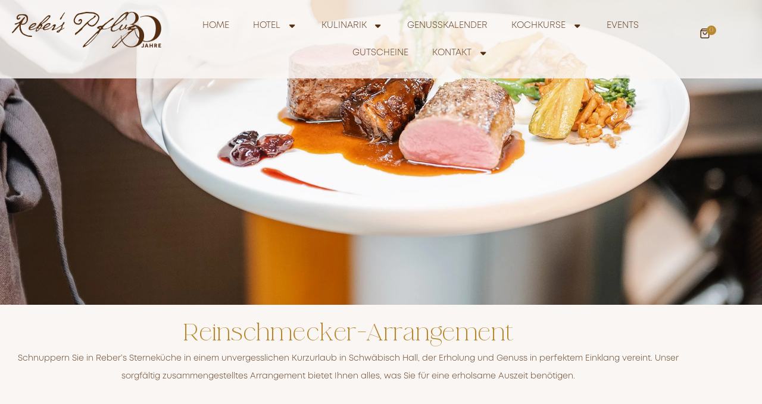

--- FILE ---
content_type: text/html; charset=UTF-8
request_url: https://rebers-pflug.de/reinschmecker-arrangement/
body_size: 40556
content:
<!DOCTYPE html>
<html lang="de" prefix="og: https://ogp.me/ns#" class="no-js">
	<head>
		<!-- keywords -->
		<meta charset="UTF-8" />
		<!-- viewport -->
		<meta name="viewport" content="width=device-width, initial-scale=1, maximum-scale=1" />
		<!-- profile -->
		<link rel="profile" href="https://gmpg.org/xfn/11" />
		
<!-- Suchmaschinen-Optimierung durch Rank Math PRO - https://rankmath.com/ -->
<title>Reinschmecker-Arrangement - Reber&#039;s Pflug</title>
<meta name="description" content="Reinschmecken in Reber&#039;s Sterneküche aus Schwäbisch Hall - Perfekt für einen unvergesslichen Kurzurlaub."/>
<meta name="robots" content="index, follow, max-snippet:-1, max-video-preview:-1, max-image-preview:large"/>
<link rel="canonical" href="https://rebers-pflug.de/reinschmecker-arrangement/" />
<meta property="og:locale" content="de_DE" />
<meta property="og:type" content="article" />
<meta property="og:title" content="Reinschmecker-Arrangement - Reber&#039;s Pflug" />
<meta property="og:description" content="Reinschmecken in Reber&#039;s Sterneküche aus Schwäbisch Hall - Perfekt für einen unvergesslichen Kurzurlaub." />
<meta property="og:url" content="https://rebers-pflug.de/reinschmecker-arrangement/" />
<meta property="og:site_name" content="Reber\&#039;s Pflug" />
<meta property="og:updated_time" content="2025-12-29T22:12:02+00:00" />
<meta property="article:published_time" content="2023-04-17T14:19:33+00:00" />
<meta property="article:modified_time" content="2025-12-29T22:12:02+00:00" />
<meta name="twitter:card" content="summary_large_image" />
<meta name="twitter:title" content="Reinschmecker-Arrangement - Reber&#039;s Pflug" />
<meta name="twitter:description" content="Reinschmecken in Reber&#039;s Sterneküche aus Schwäbisch Hall - Perfekt für einen unvergesslichen Kurzurlaub." />
<meta name="twitter:label1" content="Lesedauer" />
<meta name="twitter:data1" content="Weniger als eine Minute" />
<script type="application/ld+json" class="rank-math-schema">{"@context":"https://schema.org","@graph":[{"@type":["Hotel","Organization"],"@id":"https://rebers-pflug.de/#organization","name":"Reber\\'s Pflug","url":"https://rebers-pflug.de","logo":{"@type":"ImageObject","@id":"https://rebers-pflug.de/#logo","url":"https://rebers-pflug.de/wp-content/uploads/2023/03/cropped-favi.png","contentUrl":"https://rebers-pflug.de/wp-content/uploads/2023/03/cropped-favi.png","caption":"Reber\\'s Pflug","inLanguage":"de","width":"512","height":"512"},"openingHours":["Monday,Tuesday,Wednesday,Thursday,Friday,Saturday,Sunday 09:00-17:00"],"image":{"@id":"https://rebers-pflug.de/#logo"}},{"@type":"WebSite","@id":"https://rebers-pflug.de/#website","url":"https://rebers-pflug.de","name":"Reber\\'s Pflug","publisher":{"@id":"https://rebers-pflug.de/#organization"},"inLanguage":"de"},{"@type":"WebPage","@id":"https://rebers-pflug.de/reinschmecker-arrangement/#webpage","url":"https://rebers-pflug.de/reinschmecker-arrangement/","name":"Reinschmecker-Arrangement - Reber&#039;s Pflug","datePublished":"2023-04-17T14:19:33+00:00","dateModified":"2025-12-29T22:12:02+00:00","isPartOf":{"@id":"https://rebers-pflug.de/#website"},"inLanguage":"de"},{"@type":"Person","@id":"https://rebers-pflug.de/author/vs_admin_nancy/","name":"Nancy Jagiella","url":"https://rebers-pflug.de/author/vs_admin_nancy/","image":{"@type":"ImageObject","@id":"https://secure.gravatar.com/avatar/413942e2034ca7aca3f7b3a3e1e33a0261c205a2c97ed94da2228b26c493767b?s=96&amp;d=mm&amp;r=g","url":"https://secure.gravatar.com/avatar/413942e2034ca7aca3f7b3a3e1e33a0261c205a2c97ed94da2228b26c493767b?s=96&amp;d=mm&amp;r=g","caption":"Nancy Jagiella","inLanguage":"de"},"worksFor":{"@id":"https://rebers-pflug.de/#organization"}},{"@type":"Article","headline":"Reinschmecker-Arrangement - Reber&#039;s Pflug","keywords":"Kurzurlaub","datePublished":"2023-04-17T14:19:33+00:00","dateModified":"2025-12-29T22:12:02+00:00","author":{"@id":"https://rebers-pflug.de/author/vs_admin_nancy/","name":"Nancy Jagiella"},"publisher":{"@id":"https://rebers-pflug.de/#organization"},"description":"Reinschmecken in Reber&#039;s Sternek\u00fcche aus Schw\u00e4bisch Hall - Perfekt f\u00fcr einen unvergesslichen Kurzurlaub.","name":"Reinschmecker-Arrangement - Reber&#039;s Pflug","@id":"https://rebers-pflug.de/reinschmecker-arrangement/#richSnippet","isPartOf":{"@id":"https://rebers-pflug.de/reinschmecker-arrangement/#webpage"},"inLanguage":"de","mainEntityOfPage":{"@id":"https://rebers-pflug.de/reinschmecker-arrangement/#webpage"}}]}</script>
<!-- /Rank Math WordPress SEO Plugin -->

<link rel="alternate" type="application/rss+xml" title="Reber&#039;s Pflug &raquo; Feed" href="https://rebers-pflug.de/feed/" />
<link rel="alternate" type="application/rss+xml" title="Reber&#039;s Pflug &raquo; Kommentar-Feed" href="https://rebers-pflug.de/comments/feed/" />
<link rel="alternate" title="oEmbed (JSON)" type="application/json+oembed" href="https://rebers-pflug.de/wp-json/oembed/1.0/embed?url=https%3A%2F%2Frebers-pflug.de%2Freinschmecker-arrangement%2F" />
<link rel="alternate" title="oEmbed (XML)" type="text/xml+oembed" href="https://rebers-pflug.de/wp-json/oembed/1.0/embed?url=https%3A%2F%2Frebers-pflug.de%2Freinschmecker-arrangement%2F&#038;format=xml" />
<style id='wp-img-auto-sizes-contain-inline-css' type='text/css'>
img:is([sizes=auto i],[sizes^="auto," i]){contain-intrinsic-size:3000px 1500px}
/*# sourceURL=wp-img-auto-sizes-contain-inline-css */
</style>
<style id='cf-frontend-style-inline-css' type='text/css'>
@font-face {
	font-family: 'Mont Light';
	font-weight: 100;
	font-display: auto;
	src: url('https://rebers-pflug.de/wp-content/uploads/2023/03/Mont-Light.otf') format('OpenType');
}
@font-face {
	font-family: 'La Luxe Serif';
	font-weight: 100;
	font-display: auto;
	src: url('https://rebers-pflug.de/wp-content/uploads/2023/03/LaLuxesSerif.ttf') format('truetype');
}
@font-face {
	font-family: 'La Luxe Script';
	font-weight: 100;
	font-display: auto;
	src: url('https://rebers-pflug.de/wp-content/uploads/2023/03/LaLuxesScript.ttf') format('truetype');
}
/*# sourceURL=cf-frontend-style-inline-css */
</style>
<link rel='stylesheet' id='themify-icons-css' href='https://rebers-pflug.de/wp-content/plugins/litho-addons/includes/assets/css/themify-icons.css?ver=1.6' type='text/css' media='all' />
<link rel='stylesheet' id='simple-line-icons-css' href='https://rebers-pflug.de/wp-content/plugins/litho-addons/includes/assets/css/simple-line-icons.css?ver=1.6' type='text/css' media='all' />
<link rel='stylesheet' id='et-line-icons-css' href='https://rebers-pflug.de/wp-content/plugins/litho-addons/includes/assets/css/et-line-icons.css?ver=1.6' type='text/css' media='all' />
<link rel='stylesheet' id='iconsmind-line-icons-css' href='https://rebers-pflug.de/wp-content/plugins/litho-addons/includes/assets/css/iconsmind-line.css?ver=1.6' type='text/css' media='all' />
<link rel='stylesheet' id='iconsmind-solid-icons-css' href='https://rebers-pflug.de/wp-content/plugins/litho-addons/includes/assets/css/iconsmind-solid.css?ver=1.6' type='text/css' media='all' />
<link rel='stylesheet' id='feather-icons-css' href='https://rebers-pflug.de/wp-content/plugins/litho-addons/includes/assets/css/feather-icons.css?ver=1.6' type='text/css' media='all' />
<style id='wp-emoji-styles-inline-css' type='text/css'>

	img.wp-smiley, img.emoji {
		display: inline !important;
		border: none !important;
		box-shadow: none !important;
		height: 1em !important;
		width: 1em !important;
		margin: 0 0.07em !important;
		vertical-align: -0.1em !important;
		background: none !important;
		padding: 0 !important;
	}
/*# sourceURL=wp-emoji-styles-inline-css */
</style>
<style id='classic-theme-styles-inline-css' type='text/css'>
/*! This file is auto-generated */
.wp-block-button__link{color:#fff;background-color:#32373c;border-radius:9999px;box-shadow:none;text-decoration:none;padding:calc(.667em + 2px) calc(1.333em + 2px);font-size:1.125em}.wp-block-file__button{background:#32373c;color:#fff;text-decoration:none}
/*# sourceURL=/wp-includes/css/classic-themes.min.css */
</style>
<style id='global-styles-inline-css' type='text/css'>
:root{--wp--preset--aspect-ratio--square: 1;--wp--preset--aspect-ratio--4-3: 4/3;--wp--preset--aspect-ratio--3-4: 3/4;--wp--preset--aspect-ratio--3-2: 3/2;--wp--preset--aspect-ratio--2-3: 2/3;--wp--preset--aspect-ratio--16-9: 16/9;--wp--preset--aspect-ratio--9-16: 9/16;--wp--preset--color--black: #000000;--wp--preset--color--cyan-bluish-gray: #abb8c3;--wp--preset--color--white: #FFF;--wp--preset--color--pale-pink: #f78da7;--wp--preset--color--vivid-red: #cf2e2e;--wp--preset--color--luminous-vivid-orange: #ff6900;--wp--preset--color--luminous-vivid-amber: #fcb900;--wp--preset--color--light-green-cyan: #7bdcb5;--wp--preset--color--vivid-green-cyan: #00d084;--wp--preset--color--pale-cyan-blue: #8ed1fc;--wp--preset--color--vivid-cyan-blue: #0693e3;--wp--preset--color--vivid-purple: #9b51e0;--wp--preset--color--primary: #fff;--wp--preset--color--secondary: #000;--wp--preset--color--dark-gray: #111;--wp--preset--color--light-gray: #767676;--wp--preset--gradient--vivid-cyan-blue-to-vivid-purple: linear-gradient(135deg,rgb(6,147,227) 0%,rgb(155,81,224) 100%);--wp--preset--gradient--light-green-cyan-to-vivid-green-cyan: linear-gradient(135deg,rgb(122,220,180) 0%,rgb(0,208,130) 100%);--wp--preset--gradient--luminous-vivid-amber-to-luminous-vivid-orange: linear-gradient(135deg,rgb(252,185,0) 0%,rgb(255,105,0) 100%);--wp--preset--gradient--luminous-vivid-orange-to-vivid-red: linear-gradient(135deg,rgb(255,105,0) 0%,rgb(207,46,46) 100%);--wp--preset--gradient--very-light-gray-to-cyan-bluish-gray: linear-gradient(135deg,rgb(238,238,238) 0%,rgb(169,184,195) 100%);--wp--preset--gradient--cool-to-warm-spectrum: linear-gradient(135deg,rgb(74,234,220) 0%,rgb(151,120,209) 20%,rgb(207,42,186) 40%,rgb(238,44,130) 60%,rgb(251,105,98) 80%,rgb(254,248,76) 100%);--wp--preset--gradient--blush-light-purple: linear-gradient(135deg,rgb(255,206,236) 0%,rgb(152,150,240) 100%);--wp--preset--gradient--blush-bordeaux: linear-gradient(135deg,rgb(254,205,165) 0%,rgb(254,45,45) 50%,rgb(107,0,62) 100%);--wp--preset--gradient--luminous-dusk: linear-gradient(135deg,rgb(255,203,112) 0%,rgb(199,81,192) 50%,rgb(65,88,208) 100%);--wp--preset--gradient--pale-ocean: linear-gradient(135deg,rgb(255,245,203) 0%,rgb(182,227,212) 50%,rgb(51,167,181) 100%);--wp--preset--gradient--electric-grass: linear-gradient(135deg,rgb(202,248,128) 0%,rgb(113,206,126) 100%);--wp--preset--gradient--midnight: linear-gradient(135deg,rgb(2,3,129) 0%,rgb(40,116,252) 100%);--wp--preset--font-size--small: 18px;--wp--preset--font-size--medium: 20px;--wp--preset--font-size--large: 24px;--wp--preset--font-size--x-large: 42px;--wp--preset--font-size--extra-small: 16px;--wp--preset--font-size--normal: 20px;--wp--preset--font-size--extra-large: 40px;--wp--preset--font-size--huge: 96px;--wp--preset--font-size--gigantic: 144px;--wp--preset--spacing--20: 0.44rem;--wp--preset--spacing--30: 0.67rem;--wp--preset--spacing--40: 1rem;--wp--preset--spacing--50: 1.5rem;--wp--preset--spacing--60: 2.25rem;--wp--preset--spacing--70: 3.38rem;--wp--preset--spacing--80: 5.06rem;--wp--preset--shadow--natural: 6px 6px 9px rgba(0, 0, 0, 0.2);--wp--preset--shadow--deep: 12px 12px 50px rgba(0, 0, 0, 0.4);--wp--preset--shadow--sharp: 6px 6px 0px rgba(0, 0, 0, 0.2);--wp--preset--shadow--outlined: 6px 6px 0px -3px rgb(255, 255, 255), 6px 6px rgb(0, 0, 0);--wp--preset--shadow--crisp: 6px 6px 0px rgb(0, 0, 0);}:where(.is-layout-flex){gap: 0.5em;}:where(.is-layout-grid){gap: 0.5em;}body .is-layout-flex{display: flex;}.is-layout-flex{flex-wrap: wrap;align-items: center;}.is-layout-flex > :is(*, div){margin: 0;}body .is-layout-grid{display: grid;}.is-layout-grid > :is(*, div){margin: 0;}:where(.wp-block-columns.is-layout-flex){gap: 2em;}:where(.wp-block-columns.is-layout-grid){gap: 2em;}:where(.wp-block-post-template.is-layout-flex){gap: 1.25em;}:where(.wp-block-post-template.is-layout-grid){gap: 1.25em;}.has-black-color{color: var(--wp--preset--color--black) !important;}.has-cyan-bluish-gray-color{color: var(--wp--preset--color--cyan-bluish-gray) !important;}.has-white-color{color: var(--wp--preset--color--white) !important;}.has-pale-pink-color{color: var(--wp--preset--color--pale-pink) !important;}.has-vivid-red-color{color: var(--wp--preset--color--vivid-red) !important;}.has-luminous-vivid-orange-color{color: var(--wp--preset--color--luminous-vivid-orange) !important;}.has-luminous-vivid-amber-color{color: var(--wp--preset--color--luminous-vivid-amber) !important;}.has-light-green-cyan-color{color: var(--wp--preset--color--light-green-cyan) !important;}.has-vivid-green-cyan-color{color: var(--wp--preset--color--vivid-green-cyan) !important;}.has-pale-cyan-blue-color{color: var(--wp--preset--color--pale-cyan-blue) !important;}.has-vivid-cyan-blue-color{color: var(--wp--preset--color--vivid-cyan-blue) !important;}.has-vivid-purple-color{color: var(--wp--preset--color--vivid-purple) !important;}.has-black-background-color{background-color: var(--wp--preset--color--black) !important;}.has-cyan-bluish-gray-background-color{background-color: var(--wp--preset--color--cyan-bluish-gray) !important;}.has-white-background-color{background-color: var(--wp--preset--color--white) !important;}.has-pale-pink-background-color{background-color: var(--wp--preset--color--pale-pink) !important;}.has-vivid-red-background-color{background-color: var(--wp--preset--color--vivid-red) !important;}.has-luminous-vivid-orange-background-color{background-color: var(--wp--preset--color--luminous-vivid-orange) !important;}.has-luminous-vivid-amber-background-color{background-color: var(--wp--preset--color--luminous-vivid-amber) !important;}.has-light-green-cyan-background-color{background-color: var(--wp--preset--color--light-green-cyan) !important;}.has-vivid-green-cyan-background-color{background-color: var(--wp--preset--color--vivid-green-cyan) !important;}.has-pale-cyan-blue-background-color{background-color: var(--wp--preset--color--pale-cyan-blue) !important;}.has-vivid-cyan-blue-background-color{background-color: var(--wp--preset--color--vivid-cyan-blue) !important;}.has-vivid-purple-background-color{background-color: var(--wp--preset--color--vivid-purple) !important;}.has-black-border-color{border-color: var(--wp--preset--color--black) !important;}.has-cyan-bluish-gray-border-color{border-color: var(--wp--preset--color--cyan-bluish-gray) !important;}.has-white-border-color{border-color: var(--wp--preset--color--white) !important;}.has-pale-pink-border-color{border-color: var(--wp--preset--color--pale-pink) !important;}.has-vivid-red-border-color{border-color: var(--wp--preset--color--vivid-red) !important;}.has-luminous-vivid-orange-border-color{border-color: var(--wp--preset--color--luminous-vivid-orange) !important;}.has-luminous-vivid-amber-border-color{border-color: var(--wp--preset--color--luminous-vivid-amber) !important;}.has-light-green-cyan-border-color{border-color: var(--wp--preset--color--light-green-cyan) !important;}.has-vivid-green-cyan-border-color{border-color: var(--wp--preset--color--vivid-green-cyan) !important;}.has-pale-cyan-blue-border-color{border-color: var(--wp--preset--color--pale-cyan-blue) !important;}.has-vivid-cyan-blue-border-color{border-color: var(--wp--preset--color--vivid-cyan-blue) !important;}.has-vivid-purple-border-color{border-color: var(--wp--preset--color--vivid-purple) !important;}.has-vivid-cyan-blue-to-vivid-purple-gradient-background{background: var(--wp--preset--gradient--vivid-cyan-blue-to-vivid-purple) !important;}.has-light-green-cyan-to-vivid-green-cyan-gradient-background{background: var(--wp--preset--gradient--light-green-cyan-to-vivid-green-cyan) !important;}.has-luminous-vivid-amber-to-luminous-vivid-orange-gradient-background{background: var(--wp--preset--gradient--luminous-vivid-amber-to-luminous-vivid-orange) !important;}.has-luminous-vivid-orange-to-vivid-red-gradient-background{background: var(--wp--preset--gradient--luminous-vivid-orange-to-vivid-red) !important;}.has-very-light-gray-to-cyan-bluish-gray-gradient-background{background: var(--wp--preset--gradient--very-light-gray-to-cyan-bluish-gray) !important;}.has-cool-to-warm-spectrum-gradient-background{background: var(--wp--preset--gradient--cool-to-warm-spectrum) !important;}.has-blush-light-purple-gradient-background{background: var(--wp--preset--gradient--blush-light-purple) !important;}.has-blush-bordeaux-gradient-background{background: var(--wp--preset--gradient--blush-bordeaux) !important;}.has-luminous-dusk-gradient-background{background: var(--wp--preset--gradient--luminous-dusk) !important;}.has-pale-ocean-gradient-background{background: var(--wp--preset--gradient--pale-ocean) !important;}.has-electric-grass-gradient-background{background: var(--wp--preset--gradient--electric-grass) !important;}.has-midnight-gradient-background{background: var(--wp--preset--gradient--midnight) !important;}.has-small-font-size{font-size: var(--wp--preset--font-size--small) !important;}.has-medium-font-size{font-size: var(--wp--preset--font-size--medium) !important;}.has-large-font-size{font-size: var(--wp--preset--font-size--large) !important;}.has-x-large-font-size{font-size: var(--wp--preset--font-size--x-large) !important;}
:where(.wp-block-post-template.is-layout-flex){gap: 1.25em;}:where(.wp-block-post-template.is-layout-grid){gap: 1.25em;}
:where(.wp-block-term-template.is-layout-flex){gap: 1.25em;}:where(.wp-block-term-template.is-layout-grid){gap: 1.25em;}
:where(.wp-block-columns.is-layout-flex){gap: 2em;}:where(.wp-block-columns.is-layout-grid){gap: 2em;}
:root :where(.wp-block-pullquote){font-size: 1.5em;line-height: 1.6;}
/*# sourceURL=global-styles-inline-css */
</style>
<link rel='stylesheet' id='contact-form-7-css' href='https://rebers-pflug.de/wp-content/plugins/contact-form-7/includes/css/styles.css?ver=6.1.4' type='text/css' media='all' />
<link rel='stylesheet' id='float-menu-pro-css' href='https://rebers-pflug.de/wp-content/plugins/float-menu-pro/includes/pro/assets/css/style.min.css?ver=7.3' type='text/css' media='all' />
<link rel='stylesheet' id='float-menu-pro-fontawesome-css' href='https://rebers-pflug.de/wp-content/plugins/float-menu-pro/vendors/fontawesome/css/all.min.css?ver=7.0' type='text/css' media='all' />
<link rel='stylesheet' id='woocommerce-layout-css' href='https://rebers-pflug.de/wp-content/plugins/woocommerce/assets/css/woocommerce-layout.css?ver=10.4.3' type='text/css' media='all' />
<link rel='stylesheet' id='woocommerce-smallscreen-css' href='https://rebers-pflug.de/wp-content/plugins/woocommerce/assets/css/woocommerce-smallscreen.css?ver=10.4.3' type='text/css' media='only screen and (max-width: 768px)' />
<link rel='stylesheet' id='woocommerce-general-css' href='https://rebers-pflug.de/wp-content/plugins/woocommerce/assets/css/woocommerce.css?ver=10.4.3' type='text/css' media='all' />
<style id='woocommerce-inline-inline-css' type='text/css'>
.woocommerce form .form-row .required { visibility: visible; }
/*# sourceURL=woocommerce-inline-inline-css */
</style>
<link rel='stylesheet' id='bootstrap-css' href='https://rebers-pflug.de/wp-content/themes/litho/assets/css/bootstrap.min.css?ver=5.2.3' type='text/css' media='all' />
<link rel='stylesheet' id='swiper-css' href='https://rebers-pflug.de/wp-content/plugins/elementor/assets/lib/swiper/v8/css/swiper.min.css?ver=8.4.5' type='text/css' media='all' />
<link rel='stylesheet' id='elementor-icons-shared-0-css' href='https://rebers-pflug.de/wp-content/plugins/elementor/assets/lib/font-awesome/css/fontawesome.min.css?ver=5.15.3' type='text/css' media='all' />
<link rel='stylesheet' id='elementor-icons-fa-regular-css' href='https://rebers-pflug.de/wp-content/plugins/elementor/assets/lib/font-awesome/css/regular.min.css?ver=5.15.3' type='text/css' media='all' />
<link rel='stylesheet' id='elementor-icons-fa-brands-css' href='https://rebers-pflug.de/wp-content/plugins/elementor/assets/lib/font-awesome/css/brands.min.css?ver=5.15.3' type='text/css' media='all' />
<link rel='stylesheet' id='elementor-icons-fa-solid-css' href='https://rebers-pflug.de/wp-content/plugins/elementor/assets/lib/font-awesome/css/solid.min.css?ver=5.15.3' type='text/css' media='all' />
<link rel='stylesheet' id='justified-gallery-css' href='https://rebers-pflug.de/wp-content/themes/litho/assets/css/justified-gallery.min.css?ver=3.8.1' type='text/css' media='all' />
<link rel='stylesheet' id='mCustomScrollbar-css' href='https://rebers-pflug.de/wp-content/plugins/litho-addons/includes/assets/css/jquery.mCustomScrollbar.min.css?ver=3.1.5' type='text/css' media='all' />
<link rel='stylesheet' id='magnific-popup-css' href='https://rebers-pflug.de/wp-content/themes/litho/assets/css/magnific-popup.css?ver=1.1.0' type='text/css' media='all' />
<link rel='stylesheet' id='borlabs-cookie-custom-css' href='https://rebers-pflug.de/wp-content/cache/borlabs-cookie/1/borlabs-cookie-1-de.css?ver=3.3.23-191' type='text/css' media='all' />
<link rel='stylesheet' id='hover-animation-css' href='https://rebers-pflug.de/wp-content/plugins/litho-addons/assets/css/hover-min.css?ver=2.3.2' type='text/css' media='all' />
<link rel='stylesheet' id='font-awesome-css' href='https://rebers-pflug.de/wp-content/plugins/litho-addons/includes/assets/css/font-awesome.min.css?ver=6.2.1' type='text/css' media='all' />
<link rel='stylesheet' id='litho-style-css' href='https://rebers-pflug.de/wp-content/themes/litho/style.css?ver=1.6' type='text/css' media='all' />
<link rel='stylesheet' id='litho-responsive-css' href='https://rebers-pflug.de/wp-content/themes/litho/assets/css/responsive.css?ver=1.6' type='text/css' media='all' />
<style id='litho-responsive-inline-css' type='text/css'>
.blog-standard.blog-post-sticky .entry-title:hover{color:#552e0f;}.blog-standard.blog-post-sticky .entry-title{text-transform:capitalize;}.blog-standard.blog-post-sticky .post-meta-wrapper .blog-like span.posts-like{display:inline-block;}.blog-standard.blog-post-sticky .post-meta-wrapper .comment-link span.comment-text{display:inline-block;}.blog-standard.blog-post-sticky .post-meta a:hover,a:focus,.blog-standard.blog-post-sticky .post-meta-wrapper > span,.blog-standard.blog-post-sticky .post-meta-wrapper > span a:hover,a:focus,.blog-standard.blog-post-sticky .blog-post .blog-category a:hover{color:#552e0f;}.blog-standard.blog-post-sticky .litho-button-wrapper .elementor-button:hover,.blog-standard.blog-post-sticky .elementor-widget-litho-button a.elementor-button:hover,.blog-standard.blog-post-sticky .btn:hover{background-color:#552e0f;}.blog-standard.blog-post-sticky .post-details .btn:hover{color:#552e0f;}.litho-related-posts-wrap .related-post-general-title{color:#552e0f;}.litho-related-posts-wrap .related-post-general-subtitle{color:#bf8c4c;}.litho-related-posts-wrap .blog-clean.blog-grid .entry-title{color:#552e0f;}.litho-related-posts-wrap .blog-clean.blog-grid .entry-title:hover{color:#bf8c4c;}.litho-related-posts-wrap .blog-grid .post-date,.litho-related-posts-wrap .blog-grid .author-name,.litho-related-posts-wrap .blog-grid .author-name a,.litho-related-posts-wrap .blog-grid .blog-like,.litho-related-posts-wrap .blog-grid .comment-link{color:#552e0f;}.litho-related-posts-wrap .blog-grid .author-name a:hover,.litho-related-posts-wrap .blog-grid .blog-like:hover,.litho-related-posts-wrap .blog-grid .comment-link:hover{color:#bf8c4c;}.single-post-main-section .single-post-title{color:#552e0f;}.single-post-main-section .litho-single-post-meta ul li,.single-post-main-section .litho-single-post-meta ul li a,.single-post-main-section .litho-single-post-meta ul li i{color:#552e0f;}.single-post-main-section .litho-single-post-meta ul li i{color:#552e0f;}.single-post .tag-like-social-wrapper .litho-blog-detail-like a,.single-post .tag-like-social-wrapper .tagcloud a,.single-post .tag-like-social-wrapper .litho-blog-detail-like a i,.single-post .blog-details-social-sharing ul li a{color:#552e0f;border-color:#552e0f;}.single-post .tag-like-social-wrapper .litho-blog-detail-like a:hover,.single-post .tag-like-social-wrapper .tagcloud a:hover,.single-post .tag-like-social-wrapper .litho-blog-detail-like a:hover i,.single-post .blog-details-social-sharing ul li a:hover{color:#bf8c4c;border-color:#bf8c4c;}.litho-author-box-wrap .litho-author-box .avtar-image-meta .author-title{color:#552e0f;}.litho-author-box-wrap .litho-author-box .avtar-image-meta .author-title:hover{color:#bf8c4c;}.litho-author-box-wrap .litho-author-box .author-content-meta .btn{color:#552e0f;}.litho-author-box-wrap .litho-author-box .author-content-meta .btn:hover{color:#bf8c4c;}.litho-author-box-wrap .litho-author-box .author-content-meta .btn:hover{border-color:#552e0f;}.single-portfolio .porfolio-categories-lists .posted_in a:hover,.single-portfolio .porfolio-categories-lists .tagcloud a:hover{color:#552e0f;border-color:#552e0f;}.portfolio-navigation-wrapper .fancy-box-item .next-previous-navigation .prev-link-text,.portfolio-navigation-wrapper .fancy-box-item .next-previous-navigation .next-link-text,.portfolio-navigation-wrapper .fancy-box-item .next-previous-navigation i{color:#552e0f;}.portfolio-navigation-wrapper .fancy-box-item:hover .next-previous-navigation i,.portfolio-navigation-wrapper .fancy-box-item:hover .prev-link-text,.portfolio-navigation-wrapper .fancy-box-item:hover .next-previous-navigation .next-link-text{color:#552e0f;}.single-product .product > .onsale{color:#552e0f}.single-product .product .summary .product_title{color:#552e0f}.single-product .product .summary .price,.single-product .product .summary .price ins{color:#552e0f}.single-product .product .summary .button{color:#ffffff}.single-product .product .summary .button:hover{color:#ffffff}.single-product .product .summary .button:hover{background-color:#552e0f}.single-product .product .summary .product_meta .sku_wrapper .sku,.single-product .product .summary .product_meta .posted_in a,.single-product .product .summary .product_meta .tagged_as a,.woocommerce div.product form.cart .variations label,.woocommerce div.product form.cart .reset_variations{color:#552e0f}.single-product .product .summary .product_meta a:hover{color:#552e0f}.woocommerce.single-product .product .woocommerce-tabs ul.tabs li a{color:#552e0f;}.woocommerce.single-product .related > h2{color:#552e0f}.woocommerce.archive .litho-shop-content-wrap ul li.product .onsale{font-weight:400}.woocommerce.archive .litho-shop-content-wrap ul li.product .onsale{color:#552e0f}.woocommerce.archive .litho-shop-content-wrap ul li.product .onsale{background-color:#ffffff}.woocommerce.archive .litho-shop-content-wrap ul li.product .woocommerce-loop-product__title a{color:#552e0f}.woocommerce.archive .litho-shop-content-wrap ul li.product .woocommerce-loop-product__title a:hover{color:#552e0f}.woocommerce.archive .litho-shop-content-wrap ul li.product .price,.woocommerce.archive .litho-shop-content-wrap ul li.product .price ins{color:#552e0f}.woocommerce.archive .litho-shop-content-wrap ul li.product .price del{color:#552e0f}.woocommerce.archive .litho-shop-content-wrap ul li.product a.button{color:#f9f6f3}.woocommerce.archive .litho-shop-content-wrap a.added_to_cart:hover{color:#f9f6f3}.woocommerce.archive .litho-shop-content-wrap ul li.product a.button{background-color:#552e0f}.woocommerce.archive .litho-shop-content-wrap a.added_to_cart:hover{background-color:#552e0f}.comment-title,.litho-comments-wrap .comment-respond .comment-reply-title{color:#552e0f;}h6{color:#552e0f;}.litho-cookie-policy-wrapper .cookie-container .btn{text-transform:uppercase}.litho-post-sidebar a,.litho-post-sidebar .social-icon-style-1 a,.litho-post-sidebar ul.recent-post-wp-widget li .media-body .recent-post-title{color:#552e0f}.litho-post-sidebar a:hover,.litho-post-sidebar .social-icon-style-1 a:hover,.litho-post-sidebar ul.recent-post-wp-widget li .media-body .recent-post-title:hover{color:#552e0f}.litho-page-sidebar p,.litho-page-sidebar .widget,.litho-page-sidebar .about-me-wp-widget .author-name,.litho-page-sidebar .about-me-wp-widget .author-designation{color:#552e0f}.litho-page-sidebar a,.litho-page-sidebar .social-icon-style-1 a,.litho-page-sidebar ul.recent-page-wp-widget li .media-body .recent-page-title{color:#552e0f}.litho-page-sidebar a:hover,.litho-page-sidebar .social-icon-style-1 a:hover,.litho-page-sidebar ul.recent-page-wp-widget li .media-body .recent-page-title:hover{color:#b7882f}.litho-portfolio-sidebar a,.litho-portfolio-sidebar .social-icon-style-1 a,.litho-portfolio-sidebar ul.recent-portfolio-wp-widget li .media-body .recent-portfolio-title{color:#552e0f}.litho-portfolio-sidebar a:hover,.litho-portfolio-sidebar .social-icon-style-1 a:hover,.litho-portfolio-sidebar ul.recent-portfolio-wp-widget li .media-body .recent-portfolio-title:hover{color:#552e0f}.litho-product-sidebar a,.litho-product-sidebar .social-icon-style-1 a,.litho-product-sidebar ul.recent-product-wp-widget li .media-body .recent-product-title{color:#552e0f}.litho-product-sidebar a:hover,.litho-product-sidebar .social-icon-style-1 a:hover,.litho-product-sidebar ul.recent-product-wp-widget li .media-body .recent-product-title:hover{color:#552e0f}body,a,a:active,a:focus,.newsletter-style-6 input,.newsletter-style-7 input,.mini-header-main-wrapper .litho-navigation-menu li a,.wpml-ls-legacy-dropdown .wpml-ls-flag+span,.wpml-ls-sidebars-litho-langauge-sidebar a,.elementor-widget-container .litho-top-cart-wrapper .cart_list li .product-detail .quantity,.elementor-widget-container .litho-top-cart-wrapper .cart_list li .product-detail .amount,.dropdown-menu.megamenu-content li a,.simple-dropdown .sub-menu a,.simple-dropdown .sub-menu li .handler,.litho-left-menu .sub-menu-item .sub-menu-item li a,.hamburger-menu-modern .litho-left-menu li ul li a,.feature-box-carousel-style-1 .elementor-swiper-button,.icon-box-carousel-content-box .icon-box-carousel .swiper-slide .elementor-icon-box-description,.grid-filter li a,.blog-grid-filter li a,.sidebar .social-icon-style-1 ul li a:hover i,.tagcloud a:hover,.tagcloud a.active,.single-post-main-section .litho-blog-blockquote blockquote .author-name,.sidebar table.wp-calendar-table caption,.elementor-widget table.wp-calendar-table caption,.porfolio-categories-lists .posted_in a:hover,.sidebar .widget_search input,.elementor-widget-sidebar .widget_search input,.elementor-widget-wp-widget-search .search-box input,.sidebar select,.elementor-widget-sidebar select,.elementor-widget select,.woocommerce .woocommerce-ordering select,.woocommerce ul.shop-product-list li.product .price,.woocommerce nav.woocommerce-pagination .page-numbers li .page-numbers,.woocommerce .widget_price_filter .price_slider_amount,.woocommerce .widget_rating_filter ul li a,.woocommerce div.product .product_meta .sku_wrapper .sku,.woocommerce div.product form.cart .variations select,.woocommerce div.product .woocommerce-tabs ul.tabs li a,.woocommerce a.remove,.woocommerce ul#shipping_method .amount,.select2-container--default .select2-results__option--highlighted[aria-selected],.select2-container--default .select2-results__option--highlighted[data-selected],.woocommerce table.shop_table.woocommerce-checkout-review-order-table tfoot .order-total .includes_tax .amount,#add_payment_method #payment div.payment_box,.woocommerce-cart #payment div.payment_box,.woocommerce-checkout #payment div.payment_box,.woocommerce-checkout .checkout.woocommerce-checkout .col-2 .woocommerce-shipping-fields h3,.woocommerce .woocommerce-MyAccount-content table.order_details tfoot td .includes_tax,.litho-pagination .page-numbers li .page-numbers,.page-links .inner-page-links .post-page-numbers,.feature-box .content,.tab-style-2 li a.nav-link span,.accordion-style-2 .panel-time,.accordion-style-2 .panel-speaker,.fancy-text-box-style-8 a,.icon-text-style-7 .elementor-button-wrapper .elementor-button,.scroll-top-arrow:hover,.footer-default-wrapper a,.sidebar select,.wp-block-pullquote,.wp-block-search .wp-block-search__label,.wp-block-search .wp-block-search__button,.has-primary-color,.wp-block-cover p.has-primary-color a,.wp-block-cover p.has-primary-color,.sidebar .wpml-ls-legacy-dropdown a,.sidebar .wpml-ls-legacy-dropdown a:hover,.sidebar .wpml-ls-legacy-dropdown .wpml-ls-item:hover a,.sidebar .wpml-ls-legacy-dropdown .wpml-ls-sub-menu li a{color:#552e0f;}@media (max-width:1600px){.hamburger-menu-modern{width:60%;}}@media (max-width:1199px){.hamburger-menu-modern{width:70%;}.navbar-nav .nav-link,.navbar-expand-lg .navbar-nav .nav-link{margin:0 16px;}.hamburger-menu-half .litho-left-menu-wrap{height:calc(100vh - 330px);}}@media (min-width:1025px){.navbar-expand-lg .navbar-toggler{display:none;}.navbar-expand-lg .navbar-collapse{display:flex!important;flex-basis:auto;}.navbar-expand-lg .navbar-nav{flex-direction:row;}.navbar-expand-lg .elementor-widget-litho-mega-menu .toggle-menu-word{display:none;}.left-menu-modern .header-push-button{display:block;}}@media (max-width:1024px){.admin-bar .left-sidebar-wrapper .header-left-wrapper{margin-top:32px;}.admin-bar .left-sidebar-wrapper .header-left-wrapper .navbar-toggler{top:63px;}.admin-bar .left-menu-modern{margin-top:32px;}.admin-bar .left-menu-modern .navbar-toggler{top:63px;}.admin-bar[data-mobile-nav-style="modern"] .navbar-modern-inner .navbar-toggler,.admin-bar[data-mobile-nav-style="full-screen-menu"] .navbar-full-screen-menu-inner .navbar-toggler{right:25px;top:60px;}[data-mobile-nav-style=classic].navbar-collapse-show-after header .elementor-section,[data-mobile-nav-style=classic].navbar-collapse-show-after header .elementor-widget,[data-mobile-nav-style=classic].navbar-collapse-show-after header .elementor-widget-container,[data-mobile-nav-style=classic].navbar-collapse-show-after header .elementor-widget-wrap,[data-mobile-nav-style=classic].navbar-collapse-show-after header .elementor-column,[data-mobile-nav-style=classic].navbar-collapse-show-after header .elementor-column-wrap,[data-mobile-nav-style=classic].navbar-collapse-show-after header .elementor-section .elementor-container,[data-mobile-nav-style=classic].navbar-collapse-show-after header .elementor-section.elementor-section-stretched,[data-mobile-nav-style=classic].navbar-collapse-show header .elementor-section,[data-mobile-nav-style=classic].navbar-collapse-show header .elementor-widget,[data-mobile-nav-style=classic].navbar-collapse-show header .elementor-widget-container,[data-mobile-nav-style=classic].navbar-collapse-show header .elementor-widget-wrap,[data-mobile-nav-style=classic].navbar-collapse-show header .elementor-column,[data-mobile-nav-style=classic].navbar-collapse-show header .elementor-column-wrap,[data-mobile-nav-style=classic].navbar-collapse-show header .elementor-section .elementor-container,[data-mobile-nav-style=classic].navbar-collapse-show header .elementor-section.elementor-section-stretched{position:inherit !important;}.navbar-expand-lg .navbar-collapse.collapse:not(.show){display:none !important;}.navbar-expand-lg .navbar-collapse{display:inline !important;display:inline !important;-ms-flex-preferred-size:inherit !important;flex-basis:inherit !important;}[data-mobile-nav-style=classic] .navbar-expand-lg .navbar-collapse{width:100% !important}.navbar-expand-lg .navbar-nav{-ms-flex-direction:column !important;flex-direction:column !important;}.header-with-mini-header .header-common-wrapper.standard{margin-top:0;}.admin-bar.navbar-collapse-show[data-mobile-nav-style=classic] .sticky .header-common-wrapper {top:32px !important;}.push-button:hover{opacity:1;}.shrink-nav .navbar-toggler{transition-duration:0.5s;-webkit-transition-duration:0.5s;-moz-transition-duration:0.5s;-ms-transition-duration:0.5s;-o-transition-duration:0.5s;}.sticky .shrink-nav .navbar-toggler{margin:25px 0 23px 0;}.sticky .shrink-nav.navbar-nav .nav-link,.sticky .shrink-nav.navbar-expand-lg .navbar-nav .nav-link{padding:9px 40px;}header .default-logo,header .alt-logo{display:none;}header .navbar-brand .mobile-logo{visibility:visible;opacity:1;width:auto;}.search-form-wrapper .search-form-icon{color:#232323;padding:5px 0 5px 5px;}.search-form-wrapper .search-form-icon .elementor-icon,header .social-icons-wrapper ul li a.elementor-social-icon i{color:#232323;}.search-form-wrapper .search-form-icon:hover .elementor-icon{color:rgba(0,0,0,0.6);}.litho-top-cart-wrapper .litho-cart-top-counter i{color:#232323;}.litho-top-cart-wrapper:hover .litho-cart-top-counter i{color:rgba(0,0,0,0.6);}.push-button span{background-color:#232323;}.navbar-toggler{margin:30px 0 28px 0;padding:0;font-size:24px;width:22px;height:14px;display:inline-block !important;position:relative;border:none;vertical-align:middle;border-radius:0;}.navbar-toggler-line{background:#232323;height:2px;width:22px;content:"";display:block;border-radius:0;position:absolute;left:0;right:0;margin-left:auto;margin-right:auto;-webkit-transform:rotate(0deg);-moz-transform:rotate(0deg);-o-transform:rotate(0deg);transform:rotate(0deg);-webkit-transition:.25s ease-in-out;-moz-transition:.25s ease-in-out;-o-transition:.25s ease-in-out;transition:.25s ease-in-out;}.navbar-toggler-line:nth-child(1){top:0px;width:14px;}.navbar-toggler-line:nth-child(2),.navbar-toggler-line:nth-child(3){top:6px;}.navbar-toggler-line:nth-child(4){top:12px;width:14px;}.navbar-collapse-show .navbar-toggler-line:nth-child(1){top:7px;width:0%;}.navbar-collapse-show .navbar-toggler-line:nth-child(2){-webkit-transform:rotate(45deg);-moz-transform:rotate(45deg);-o-transform:rotate(45deg);-ms-transform:rotate(45deg);transform:rotate(45deg);}.navbar-collapse-show .navbar-toggler-line:nth-child(3){-webkit-transform:rotate(-45deg);-moz-transform:rotate(-45deg);-o-transform:rotate(-45deg);-ms-transform:rotate(-45deg);transform:rotate(-45deg);}.navbar-collapse-show .navbar-toggler-line:nth-child(4){top:7px;width:0%;}.dropdown-toggle:after,.simple-dropdown .sub-menu li .dropdown-toggle{display:none;}.navbar-collapse {left:0 !important;position:absolute;top:calc(100% - 1px);left:0;width:100vw;background:#fff;overflow:hidden;box-shadow:0 20px 15px 0 rgba(23,23,23,.05);max-height:calc(100vh - 70px);}.header-with-mini-header .navbar-collapse{max-height:calc(100vh - 120px);}.navbar-collapse.show {overflow-y:auto !important;}.admin-bar .navbar-collapse{max-height:calc(100vh - 116px);}.header-common-wrapper{background-color:#fff;}.navbar-nav{padding:15px 0 25px;text-align:left;}.nav-item.dropdown.megamenu{position:relative;}.navbar-nav .nav-link,.navbar-expand-lg .navbar-nav .nav-link{font-size:15px;color:#232323;padding:9px 40px;font-weight:500;margin:0;display:block;}.navbar-nav .nav-link:hover,.navbar-expand-lg .navbar-nav .nav-link:hover,.navbar-nav .open > .nav-link,.navbar-expand-lg .navbar-nav .open > .nav-link,.navbar-nav .current-menu-ancestor > .nav-link,.navbar-nav .current-menu-item > .nav-link{color:rgba(0,0,0,0.6);}.nav-item > .dropdown-toggle{display:block;width:48px;height:48px;right:27px;position:absolute;top:0;text-align:center;line-height:50px;}.nav-item.show > .dropdown-toggle,.nav-item > .dropdown-toggle.show{-ms-transform:rotate(-180deg);-webkit-transform:rotate(-180deg);transform:rotate(-180deg);}.nav-item.dropdown.megamenu .menu-back-div,header .sub-menu,.simple-dropdown .sub-menu{width:100% !important;background-color:#f7f7f7;padding:30px 40px 30px;box-shadow:none;-moz-box-shadow:none;-webkit-box-shadow:none;border-radius:0;border:0;left:0 !important;position:initial !important;}.nav-item.dropdown.megamenu .menu-back-div{display:none;}.nav-item.dropdown.megamenu.show .menu-back-div,.nav-item.dropdown.megamenu .menu-back-div.show{display:block;}.dropdown.open > .sub-menu,.dropdown.open > .dropdown-menu{display:none}.dropdown.show > .sub-menu,.dropdown.show > .dropdown-menu,.dropdown > .sub-menu.show,.dropdown > .dropdown-menu.show{display:block;}.simple-dropdown .sub-menu{display:none;}.simple-dropdown .sub-menu li{padding:0;}.nav-item.dropdown.simple-dropdown .dropdown-menu > .dropdown{margin-bottom:20px;}.nav-item.dropdown.simple-dropdown .dropdown-menu > li ~ .dropdown{margin-top:20px;}.nav-item.dropdown.simple-dropdown .dropdown-menu > .dropdown:last-child,.nav-item.dropdown.simple-dropdown .dropdown-menu > .menu-item:last-child{margin-bottom:0;}.nav-item.dropdown.simple-dropdown .dropdown-menu > .dropdown > a{color:#232323;margin:15px 0 7px 0;font-size:14px;font-weight:500;line-height:normal;}.nav-item.dropdown.simple-dropdown .dropdown-menu > .menu-item > a{padding:3px 15px 3px;margin-top:0;font-size:14px;margin-bottom:7px;line-height:inherit;color:#232323;}.dropdown-menu.megamenu-content li a,.simple-dropdown .sub-menu a,.nav-item.dropdown.simple-dropdown .dropdown-menu > .dropdown.menu-item ul li a{font-weight:400;}.nav-item.dropdown.simple-dropdown .dropdown-menu > .dropdown.menu-item a{line-height:normal;}.nav-item.dropdown.simple-dropdown .dropdown-menu > .dropdown.menu-item ul li a{color:#828282;}.nav-item.dropdown.simple-dropdown .dropdown-menu .dropdown .dropdown-menu{margin:0 0 5px;left:0;top:0;padding:0;}.simple-dropdown .sub-menu li .handler{display:none;}.dropdown > .sub-menu .sub-menu{display:block;}.navbar-nav-clone{padding-bottom:0}.navbar-nav-clone + ul{padding-top:0;}.nav-item.dropdown.simple-dropdown .dropdown-menu > .dropdown.menu-item > ul li ul{padding-left:15px;}.hamburger-menu-modern .litho-left-menu li a{font-size:30px;line-height:38px;}.hamburger-menu-modern{width:45%;}.hamburger-menu-modern .full-screen,.hamburger-menu-wrapper .hamburger-menu .full-screen{height:100vh !important;}.left-sidebar-wrapper{padding-left:0;}.left-sidebar-wrapper .left-sidebar-wrapper header.site-header{left:-290px;height:100%;top:0;padding-top:60px;-webkit-box-align:start;-ms-flex-align:start;align-items:start;-webkit-transition-duration:.3s;-moz-transition-duration:.3s;-ms-ransition-duration:.3s;-o-transition-duration:.3s;transition-duration:.3s;}.left-sidebar-wrapper .header-left-wrapper{position:fixed;left:0;top:0;text-align:left!important;width:100%;z-index:9;height:auto;}.left-sidebar-wrapper .header-left-wrapper .navbar-toggler{position:fixed;right:40px;top:31px;margin:0;}.litho-left-menu-wrapper,.navbar-expand-lg .litho-left-menu-wrapper.navbar-collapse,.navbar-expand-lg .litho-left-menu-wrapper.navbar-collapse.collapse:not(.show),.navbar-collapse-show .litho-left-menu-wrapper,.navbar-collapse-show .navbar-expand-lg .litho-left-menu-wrapper.navbar-collapse,.navbar-collapse-show .navbar-expand-lg .litho-left-menu-wrapper.navbar-collapse.collapse:not(.show){padding:0;left:0 !important;overflow:visible;height:auto !important;top:0;width:100%;position:relative;display:block !important;box-shadow:0 0 0 0 rgba(23,23,23,.05);max-height:100%;background-color:transparent;}.left-menu-classic-section{left:-290px !important;z-index:-1;overflow:visible;height:100%;top:0;width:290px;position:fixed;display:block !important;background-color:#fff;transition:all .3s ease-in-out;-moz-transition:all .3s ease-in-out;-webkit-transition:all .3s ease-in-out;-ms-transition:all .3s ease-in-out;-o-transition:all .3s ease-in-out;}.navbar-collapse-show .litho-left-menu-wrapper,.navbar-collapse-show .navbar-expand-lg .litho-left-menu-wrapper.navbar-collapse,.navbar-collapse-show .navbar-expand-lg .litho-left-menu-wrapper.navbar-collapse.collapse:not(.show){left:0 !important;}.left-sidebar-wrapper header.site-header{left:-290px;}.navbar-collapse-show .left-menu-classic-section,.navbar-collapse-show .left-sidebar-wrapper header.site-header{left:0 !important;}.navbar-collapse-show .left-menu-classic-section > div{overflow-y:auto;height:100%;}.header-left-wrapper{overflow-y:visible;}.left-menu-modern.header-left-wrapper{border-bottom:0;padding:0;}.left-menu-modern .social-icons-wrapper li{margin:0 7px;width:auto;}.left-menu-modern{height:auto;width:100%;display:block;}.show-menu .left-menu-modern .hamburger-menu{left:0;}.header-left-wrapper .hamburger-menu-wrapper .litho-left-menu-wrap{height:calc(100vh - 100px);}.page-wrapper{padding-left:0;}.hamburger-menu-wrapper .litho-left-menu .menu-toggle:before,.hamburger-menu-wrapper .litho-left-menu .menu-toggle:after{top:16px;}.hamburger-menu-half{width:60%;}.navbar-expand-lg.navbar-default .navbar-nav .page_item > a,.navbar-expand-lg.navbar-default .navbar-nav > .menu-item > a{padding:9px 15px;margin:0;font-size:15px;}.navbar-expand-lg.navbar-default .accordion-menu{position:inherit;}.navbar-default .navbar-nav .menu-item .sub-menu li.current-menu-parent:before,.navbar-default .navbar-nav .menu-item .sub-menu li.current-menu-ancestor:before{display:none;font-family:"Font Awesome 5 Free";font-weight:900;content:"\f105";position:absolute;right:25px;top:10px;}.navbar-default .navbar-nav li.current-menu-parent:before,.navbar-default .navbar-nav li.current-menu-ancestor:before{font-family:"Font Awesome 5 Free";font-weight:900;content:"\f105";position:absolute;right:25px;top:10px;padding:5px 10px;-ms-transform:rotate(90deg);-webkit-transform:rotate(90deg);transform:rotate(90deg);right:15px;top:5px;}.navbar-default .navbar-nav li.current-menu-parent.active:before,.navbar-default .navbar-nav li.current-menu-ancestor.active:before{-ms-transform:rotate(-90deg);-webkit-transform:rotate(-90deg);transform:rotate(-90deg);}.navbar-expand-lg.navbar-default .navbar-nav .menu-item:hover > .sub-menu{display:block;}.navbar-default .navbar-nav li.current-menu-parent.active .sub-menu,.navbar-default .navbar-nav li.current-menu-ancestor.active .sub-menu{display:block;}.navbar-expand-lg.navbar-default .navbar-nav .menu-item .sub-menu li a{padding:10px 0;font-size:14px;}.navbar-expand-lg.navbar-default .navbar-nav .menu-item .sub-menu{left:0;top:0;}.navbar-expand-lg.navbar-default .navbar-nav .menu-item .sub-menu li > .sub-menu{padding:5px 20px 0;padding-bottom:5px;}.navbar-expand-lg.navbar-default .navbar-nav .menu-item .sub-menu{display:block;}.navbar-default .navbar-nav .menu-item .sub-menu li.menu-item-has-children::before{display:none;}.navbar-expand-lg.navbar-default .navbar-nav .page_item .children{display:block;}.navbar-expand-lg.navbar-default .navbar-nav .page_item > .children{background-color:#f7f7f7;left:0;width:100%;margin:0;box-shadow:0 0 0 rgba(0,0,0,0.1);-moz-box-shadow:0 0 0 rgba(0,0,0,0.1);-webkit-box-shadow:0 0 0 rgba(0,0,0,0.1);border-radius:0;border:0;position:inherit;}.navbar-expand-lg.navbar-default .navbar-nav .page_item > .children li .children{left:0;top:0;padding:10px 0 0;}.navbar-expand-lg.navbar-default .navbar-nav .page_item > .children li .children li{padding-left:15px;padding-right:15px;}.navbar-expand-lg.navbar-default .navbar-nav .page_item > .children li.page_item_has_children::before,.navbar-default .navbar-nav li.current-menu-parent::before,.navbar-default .navbar-nav li.current-menu-ancestor::before{display:none;}.navbar-expand-lg.navbar-default .navbar-nav .menu-item .sub-menu li.current-menu-ancestor > a{color:#232323;}.navbar-expand-lg.navbar-default .navbar-toggler{margin:22px 0 28px 0;}[data-mobile-nav-style=modern] .page-layout,[data-mobile-nav-style=modern] .box-layout{background-color:#fff;}[data-mobile-nav-style=modern] header .navbar-collapse{display:none !important;}[data-mobile-nav-style=modern] .navbar-modern-inner .navbar-nav{width:100%;padding:0;}[data-mobile-nav-style=modern] .navbar-modern-inner .navbar-collapse.show{height:100%;}[data-mobile-nav-style=modern] .navbar-modern-inner .navbar-toggler-line{background-color:#fff;}[data-mobile-nav-style=modern] .navbar-modern-inner .nav-item a,[data-mobile-nav-style=modern] .navbar-modern-inner .nav-item i,[data-mobile-nav-style=modern] .navbar-modern-inner .simple-dropdown .dropdown-menu .dropdown a.active,[data-mobile-nav-style=modern] .navbar-modern-inner .nav-item.dropdown.simple-dropdown .dropdown-menu > .dropdown > a,[data-mobile-nav-style=modern] .navbar-modern-inner .nav-item.dropdown.simple-dropdown .dropdown-menu .dropdown a,[data-mobile-nav-style=modern] .navbar-modern-inner .nav-item.dropdown.simple-dropdown .dropdown-menu > .menu-item > a{color:#fff;display:inline-block;right:0;font-size:17px;font-weight:500;padding:.5rem 0;}[data-mobile-nav-style=modern] .navbar-modern-inner .simple-dropdown .dropdown-menu .current-menu-item > a{text-decoration:underline;}[data-mobile-nav-style=modern] .navbar-modern-inner .nav-item i{font-size:14px;}[data-mobile-nav-style=modern] .navbar-modern-inner .nav-item i.dropdown-toggle{font-size:17px;font-weight:600;padding:0;}[data-mobile-nav-style=modern] .navbar-modern-inner .nav-item .megamenu-content h5{font-size:15px;font-weight:500;color:#fff;opacity:.7;margin-top:0;}[data-mobile-nav-style=modern] .navbar-modern-inner .nav-item .megamenu-content a,[data-mobile-nav-style=modern] .navbar-modern-inner .nav-item.dropdown.simple-dropdown .dropdown-menu > .dropdown > a{font-size:13px;padding:0}[data-mobile-nav-style=modern] .navbar-modern-inner .nav-item.dropdown.megamenu .menu-back-div{color:#fff;position:inherit !important;margin-bottom:15px !important;margin-top:6px;padding:0 !important;right:0;}[data-mobile-nav-style=modern] .navbar-modern-inner .nav-item.dropdown.megamenu .menu-back-div ul{padding:0;list-style:none;}[data-mobile-nav-style=modern] .navbar-modern-inner .dropdown-menu.megamenu-content li,[data-mobile-nav-style=modern] .navbar-modern-inner .nav-item.dropdown.simple-dropdown .dropdown-menu .dropdown .dropdown-menu {line-height:normal;padding-bottom:10px;font-size:15px;background-color:transparent;}[data-mobile-nav-style=modern] .navbar-modern-inner .nav-item.dropdown.megamenu .menu-back-div,[data-mobile-nav-style=modern] .navbar-modern-inner .simple-dropdown > .dropdown-menu{border-radius:0;background-color:transparent;transform:translate3d(0,0,0px) !important;position:inherit !important;padding:8px 15px !important;margin-bottom:0 !important}[data-mobile-nav-style=modern] .navbar-modern-inner .nav-item.dropdown.megamenu .menu-back-div .elementor-column ul{margin-bottom:20px;}[data-mobile-nav-style=modern] .navbar-modern-inner .nav-item.dropdown.simple-dropdown .dropdown-menu > .dropdown{margin-bottom:0;}[data-mobile-nav-style=modern] .navbar-modern-inner .simple-dropdown > .dropdown-menu{padding-top:14px !important;padding-bottom:0 !important;}[data-mobile-nav-style=modern] .navbar-modern-inner .simple-dropdown > .dropdown-menu li:last-child > ul{margin-bottom:0 !important;}[data-mobile-nav-style=modern] .navbar-modern-inner .nav-item.dropdown.simple-dropdown .dropdown-menu .dropdown .dropdown-menu li{padding:0;}[data-mobile-nav-style=modern] .navbar-modern-inner .nav-item.dropdown.simple-dropdown .dropdown-menu .dropdown .dropdown-menu{margin-bottom:5px;}[data-mobile-nav-style=modern] .navbar-modern-inner .nav-item.dropdown.simple-dropdown .dropdown-menu .dropdown > a,[data-mobile-nav-style=modern] .navbar-modern-inner .nav-item.dropdown.simple-dropdown .dropdown-menu > .menu-item > a,[data-mobile-nav-style=modern] .navbar-modern-inner .nav-item.dropdown.simple-dropdown .dropdown-menu > .menu-item > ul.sub-menu.dropdown-menu > li.menu-item-has-children > a{opacity:.7;font-size:14px;margin-bottom:10px;margin-top:0;padding:0;}[data-mobile-nav-style=modern] .navbar-modern-inner .nav-item.dropdown.simple-dropdown .dropdown-menu .dropdown > .dropdown-toggle-clone,[data-mobile-nav-style=modern] .navbar-modern-inner .nav-item.dropdown.simple-dropdown .dropdown-menu .dropdown .dropdown-menu li .dropdown-toggle-clone{display:none;}[data-mobile-nav-style=modern] .navbar-modern-inner .nav-item.dropdown.simple-dropdown .dropdown-menu .dropdown .dropdown-menu li > a,[data-mobile-nav-style=modern] .navbar-modern-inner .nav-item.dropdown.simple-dropdown .dropdown-menu .dropdown .dropdown-menu li.menu-item-has-children > a{margin-bottom:10px;font-size:13px;color:#fff;opacity:1;}[data-mobile-nav-style=modern] .navbar-modern-inner .simple-dropdown .dropdown-menu .dropdown:hover > a,[data-mobile-nav-style=modern] .navbar-modern-inner .simple-dropdown .dropdown-menu .dropdown a:hover,[data-mobile-nav-style=modern] .navbar-modern-inner .simple-dropdown .dropdown-menu .dropdown a.active,[data-mobile-nav-style=modern] .navbar-modern-inner .simple-dropdown .dropdown-menu .dropdown a:focus,[data-mobile-nav-style=modern] .navbar-modern-inner .simple-dropdown .dropdown-menu .dropdown.active > a,[data-mobile-nav-style=modern] .navbar-modern-inner .simple-dropdown .dropdown-menu .current-menu-item > a,[data-mobile-nav-style=modern] .navbar-modern-inner .nav-item.dropdown.simple-dropdown .dropdown-menu .dropdown .dropdown-menu li.current-menu-item > a,[data-mobile-nav-style=modern] .navbar-modern-inner .dropdown-menu.megamenu-content li.current-menu-item > a,[data-mobile-nav-style=modern] .navbar-modern-inner .dropdown-menu.megamenu-content li.current_page_item > a{color:rgba(255,255,255,0.6);}[data-mobile-nav-style=modern] .navbar-modern-inner .mCustomScrollBox{height:auto;width:100%;}[data-mobile-nav-style=modern] .navbar-modern-inner .nav-item.dropdown.simple-dropdown .dropdown-menu .dropdown a{padding:0;}[data-mobile-nav-style=modern] .navbar-modern-inner .simple-dropdown .dropdown-menu .dropdown a .dropdown-toggle{display:none;right:13px;top:4px;transform:translateY(0);-webkit-transform:translateY(0);-moz-transform:translateY(0);-o-transform:translateY(0);-ms-transform:translateY(0);}[data-mobile-nav-style=modern] .navbar-modern-inner .dropdown-menu.megamenu-content li.active a,[data-mobile-nav-style=modern] .navbar-modern-inner .dropdown-menu.megamenu-content li a:hover{color:rgba(255,255,255,0.6);}.navbar-collapse-show[data-mobile-nav-style=modern]{overflow:hidden;padding-top:0;}[data-mobile-nav-style=modern] .navbar-modern-inner{opacity:0;visibility:hidden;overflow:visible !important;width:70vw;height:100vh !important;position:fixed;top:0;right:-40vw;z-index:90;display:-ms-flexbox !important;display:-webkit-box !important;display:flex !important;-webkit-box-pack:center;-ms-flex-pack:center;justify-content:center;-webkit-transition-duration:0.65s;transition-duration:0.65s;-webkit-transition-timing-function:cubic-bezier(0.23,1,0.32,1);transition-timing-function:cubic-bezier(0.23,1,0.32,1);-webkit-transform:translate3d(25vw,0,0);transform:translate3d(25vw,0,0);}.navbar-collapse-show[data-mobile-nav-style=modern] .navbar-modern-inner{right:0;opacity:1;visibility:visible !important;display:-ms-flexbox !important;display:-webkit-box !important;display:flex !important;-webkit-transition-delay:0.1s;transition-delay:0.1s;-webkit-transform:translate3d(0,0,0);transform:translate3d(0,0,0);}[data-mobile-nav-style=modern] .navbar-show-modern-bg{display:inline-block;width:100vw;height:100vh;position:fixed;top:0;left:0;z-index:-1;opacity:0;background-image:linear-gradient(to right top,#0039e3,#4132e0,#5e28dd,#741bd9,#8600d4);-webkit-transform:scale(1.75);transform:scale(1.75);transition:opacity .3s,-webkit-transform .3s;transition:opacity .3s,transform .3s;transition:opacity .3s,transform .3s,-webkit-transform .3s;-webkit-transition-delay:0.4s;-o-transition-delay:0.4s;transition-delay:0.4s;}.navbar-collapse-show[data-mobile-nav-style=modern] .navbar-show-modern-bg{-webkit-transform:scale(1);transform:scale(1);opacity:1;-webkit-transition-delay:0s;-o-transition-delay:0s;transition-delay:0s;}[data-mobile-nav-style=modern] .navbar,[data-mobile-nav-style=modern] .sticky.header-appear .header-reverse-scroll,[data-mobile-nav-style=modern] header .top-bar + .navbar.fixed-top{-webkit-transition-duration:0.75s;-moz-transition-duration:0.75s;-ms-transition-duration:0.75s;-o-transition-duration:0.75s;transition-duration:0.75s;}[data-mobile-nav-style=modern] .navbar,[data-mobile-nav-style=modern] .page-layout,[data-mobile-nav-style=modern] .box-layout,[data-mobile-nav-style=modern] .top-bar,[data-mobile-nav-style=modern] footer{-webkit-transition:all 0.3s,-webkit-transform 0.75s cubic-bezier(0.23,1,0.32,1);transition:all 0.3s,-webkit-transform 0.75s cubic-bezier(0.23,1,0.32,1);transition:transform 0.75s cubic-bezier(0.23,1,0.32,1),all 0.3s;transition:transform 0.75s cubic-bezier(0.23,1,0.32,1),all 0.3s,-webkit-transform 0.75s cubic-bezier(0.23,1,0.32,1);}.navbar-collapse-show[data-mobile-nav-style=modern] .navbar,.navbar-collapse-show[data-mobile-nav-style=modern] .page-layout,.navbar-collapse-show[data-mobile-nav-style=modern] .box-layout,.navbar-collapse-show[data-mobile-nav-style=modern] .top-bar,.navbar-collapse-show[data-mobile-nav-style=modern] footer{-webkit-transform:translate3d(-70vw,0,0);transform:translate3d(-70vw,0,0);}[data-mobile-nav-style=modern] .navbar-modern-inner .navbar-toggler{position:absolute;right:35px;top:35px;margin:0;}[data-mobile-nav-style=modern] .navbar-modern-inner .navbar-collapse{position:static;left:0;top:0;width:100%;height:100%;background:transparent;padding:100px 12vw;box-shadow:none;max-height:100%;display:flex !important;-ms-flex-pack:center!important;justify-content:center!important;}.navbar-collapse-show[data-mobile-nav-trigger-alignment=left][data-mobile-nav-style=modern] .navbar-modern-inner .navbar-toggler .navbar-collapse-show[data-mobile-nav-trigger-alignment=left][data-mobile-nav-style=modern] .navbar{position:absolute;}.navbar-collapse-show[data-mobile-nav-trigger-alignment=left][data-mobile-nav-style=modern] .navbar,.navbar-collapse-show[data-mobile-nav-trigger-alignment=left][data-mobile-nav-style=modern] .page-layout,.navbar-collapse-show[data-mobile-nav-trigger-alignment=left][data-mobile-nav-style=modern] .box-layout,.navbar-collapse-show[data-mobile-nav-trigger-alignment=left][data-mobile-nav-style=modern] .top-bar,.navbar-collapse-show[data-mobile-nav-trigger-alignment=left][data-mobile-nav-style=modern] footer{-webkit-transform:translate3d(80vw,0,0);transform:translate3d(80vw,0,0);}[data-mobile-nav-trigger-alignment=left] .navbar-modern-inner{width:80vw;right:inherit;left:-30vw;-webkit-transform:translate3d(-25vw,0,0);transform:translate3d(-25vw,0,0);}.navbar-collapse-show[data-mobile-nav-trigger-alignment=left] .navbar-modern-inner{left:0;right:inherit;}[data-mobile-nav-trigger-alignment=left] .navbar-modern-inner .navbar-collapse{right:0;left:inherit;padding-right:10vw;padding-left:10vw;}[data-mobile-nav-trigger-alignment=left][data-mobile-nav-style=modern] .parallax{background-attachment:scroll !important;}[data-mobile-nav-style=modern] .navbar-nav > .nav-item{border-bottom:1px solid rgba(255,255,255,.1);padding-top:10px;padding-bottom:12px;}[data-mobile-nav-style=modern] .navbar-nav > .nav-item:last-child{border-bottom:0;}[data-mobile-nav-style=modern] .nav-item > .dropdown-toggle{top:7px;}[data-mobile-nav-style=modern] .navbar-nav > .nav-item.current-menu-ancestor > a{color:rgba(255,255,255,0.6);}[data-mobile-nav-trigger-alignment=right][data-mobile-nav-style=modern] .navbar-modern-inner .navbar-toggler{display:none;}.navbar-collapse-show[data-mobile-nav-style=full-screen-menu]{overflow:hidden;}.navbar-collapse-show[data-mobile-nav-style=full-screen-menu] .navbar .navbar-nav{padding:0;}[data-mobile-nav-style=full-screen-menu] .navbar-full-screen-menu-inner{background-image:linear-gradient(to right top,#0039e3,#4132e0,#5e28dd,#741bd9,#8600d4);visibility:hidden;overflow:hidden !important;width:100vw;height:100vh !important;position:fixed;top:-100vh;left:0;z-index:9999;display:-ms-flexbox !important;display:-webkit-box !important;display:flex !important;-webkit-box-pack:center;-ms-flex-pack:center;justify-content:center;-webkit-transition:all 0.4s ease-ou;transition:all 0.4s ease-out;-webkit-transition-delay:0.6s;transition-delay:0.6s;}.navbar-collapse-show[data-mobile-nav-style=full-screen-menu] .navbar-full-screen-menu-inner{height:100vh !important;top:0;visibility:visible !important;-webkit-transition:all 0.2s ease-in;transition:all 0.2s ease-in;-webkit-transition-delay:0.20s;transition-delay:0.20s;}[data-mobile-nav-style=full-screen-menu] .navbar-full-screen-menu-inner .navbar-collapse{position:inherit;left:0;top:0;width:100%;height:100%;padding:100px 0;max-height:100%;box-shadow:none;background:transparent;display:-ms-flexbox !important;display:-webkit-box !important;display:flex !important;-ms-flex-pack:center!important;justify-content:center!important;-webkit-overflow-scrolling:touch;}[data-mobile-nav-style=full-screen-menu] .navbar-full-screen-menu-inner .navbar-nav{padding:0;}[data-mobile-nav-style=full-screen-menu] .navbar-modern-inner .nav-item.dropdown.megamenu .menu-back-div .elementor-column ul{margin-bottom:20px;}[data-mobile-nav-style=full-screen-menu] .navbar-full-screen-menu-inner .nav-item.dropdown.megamenu .menu-back-div,[data-mobile-nav-style=full-screen-menu] .navbar-full-screen-menu-inner .simple-dropdown > .dropdown-menu{border-radius:0;background-color:transparent;transform:translate3d(0,0,0px) !important;position:inherit !important;padding:8px 15px !important;margin-bottom:0 !important;margin-top:6px;}[data-mobile-nav-style=full-screen-menu] .navbar-full-screen-menu-inner .mCustomScrollBox{height:auto;width:80%;}[data-mobile-nav-style=full-screen-menu] .navbar-full-screen-menu-inner .nav-item a,[data-mobile-nav-style=full-screen-menu] .navbar-full-screen-menu-inner .nav-item i,[data-mobile-nav-style=full-screen-menu] .navbar-full-screen-menu-inner .nav-item.dropdown.simple-dropdown .dropdown-menu > .dropdown > a{color:#fff;font-size:17px;font-weight:500;padding:.5rem 0;}[data-mobile-nav-style=full-screen-menu] .navbar-full-screen-menu-inner .nav-item i{padding:0;font-size:14px;}[data-mobile-nav-style=full-screen-menu] .navbar-full-screen-menu-inner .megamenu-content h5{font-size:15px;font-weight:500;color:#fff;opacity:.7;margin-top:0;}[data-mobile-nav-style=full-screen-menu] .navbar-full-screen-menu-inner .nav-item.dropdown.megamenu .menu-back-div{color:#fff;line-height:normal;padding-bottom:5px;font-size:15px;}[data-mobile-nav-style=full-screen-menu] .navbar-full-screen-menu-inner .dropdown-menu.megamenu-content li.active a,[data-mobile-nav-style=full-screen-menu] .navbar-full-screen-menu-inner .dropdown-menu.megamenu-content li a:hover{color:rgba(255,255,255,0.6);}[data-mobile-nav-style=full-screen-menu] .navbar-full-screen-menu-inner .nav-item.dropdown.megamenu .menu-back-div ul{margin-bottom:20px;padding:0;}[data-mobile-nav-style=full-screen-menu] .navbar-full-screen-menu-inner .nav-item.dropdown.megamenu .menu-back-div ul:last-child{list-style:none;}[data-mobile-nav-style=full-screen-menu] .navbar-full-screen-menu-inner .dropdown-menu.megamenu-content li,[data-mobile-nav-style=full-screen-menu] .navbar-full-screen-menu-inner .nav-item.dropdown.simple-dropdown .dropdown-menu .dropdown .dropdown-menu{line-height:normal;padding-bottom:12px;font-size:15px;background-color:transparent;}[data-mobile-nav-style=full-screen-menu] .navbar-full-screen-menu-inner .nav-item .megamenu-content a,[data-mobile-nav-style=full-screen-menu] .navbar-full-screen-menu-inner .nav-item.dropdown.simple-dropdown .dropdown-menu > .dropdown > a{font-size:13px;padding:0;}[data-mobile-nav-style=full-screen-menu] .navbar-full-screen-menu-inner .simple-dropdown > .dropdown-menu{padding-bottom:0 !important;}[data-mobile-nav-style=full-screen-menu] .navbar-full-screen-menu-inner .nav-item.dropdown.simple-dropdown .dropdown-menu > .dropdown{margin-bottom:0;}[data-mobile-nav-style=full-screen-menu] .navbar-full-screen-menu-inner .nav-item.dropdown.simple-dropdown .dropdown-menu .dropdown a,[data-mobile-nav-style=full-screen-menu] .navbar-full-screen-menu-inner .nav-item.dropdown.simple-dropdown .dropdown-menu .dropdown .dropdown-menu li > a,[data-mobile-nav-style=full-screen-menu] .navbar-full-screen-menu-inner .nav-item.dropdown.simple-dropdown .dropdown-menu .dropdown .dropdown-menu li.menu-item-has-children > a{padding:3px 0 3px;font-size:13px;margin-bottom:6px;margin-top:0;color:#fff;opacity:1;}[data-mobile-nav-style=full-screen-menu] .navbar-full-screen-menu-inner .nav-item.dropdown.simple-dropdown .dropdown-menu .dropdown > a,[data-mobile-nav-style=full-screen-menu] .navbar-full-screen-menu-inner .nav-item.dropdown.simple-dropdown .dropdown-menu .dropdown > a,[data-mobile-nav-style=full-screen-menu] .navbar-full-screen-menu-inner .nav-item.dropdown.simple-dropdown .dropdown-menu > .menu-item > a,[data-mobile-nav-style=full-screen-menu] .navbar-full-screen-menu-inner .nav-item.dropdown.simple-dropdown .dropdown-menu > .menu-item > ul.sub-menu.dropdown-menu > li.menu-item-has-children > a{color:#fff;opacity:.7;margin-bottom:7px;font-size:14px;padding:3px 0 3px;line-height:normal;}[data-mobile-nav-style=full-screen-menu] .navbar-full-screen-menu-inner .simple-dropdown > .dropdown-menu li:last-child > ul{margin-bottom:0 !important;padding-bottom:5px !important;}[data-mobile-nav-style=full-screen-menu] .navbar-full-screen-menu-inner .simple-dropdown .dropdown-menu .dropdown:hover > a,[data-mobile-nav-style=full-screen-menu] .navbar-full-screen-menu-inner .simple-dropdown .dropdown-menu .dropdown a:hover,[data-mobile-nav-style=full-screen-menu] .navbar-full-screen-menu-inner .simple-dropdown .dropdown-menu .dropdown a.active,[data-mobile-nav-style=full-screen-menu] .navbar-full-screen-menu-inner .simple-dropdown .dropdown-menu .dropdown a:focus,[data-mobile-nav-style=full-screen-menu] .navbar-full-screen-menu-inner .simple-dropdown .dropdown-menu .dropdown.active > a,[data-mobile-nav-style=full-screen-menu] .navbar-full-screen-menu-inner .simple-dropdown .dropdown-menu .current-menu-item > a,[data-mobile-nav-style=full-screen-menu] .navbar-full-screen-menu-inner .nav-item.dropdown.simple-dropdown .dropdown-menu .dropdown .dropdown-menu li.current-menu-item > a,[data-mobile-nav-style=full-screen-menu] .navbar-full-screen-menu-inner .dropdown-menu.megamenu-content li.current-menu-item > a,[data-mobile-nav-style=full-screen-menu] .navbar-full-screen-menu-inner .dropdown-menu.megamenu-content li.current_page_item > a{color:rgba(255,255,255,0.6);}[data-mobile-nav-style=full-screen-menu] .navbar-full-screen-menu-inner .navbar-toggler{margin:0;position:absolute;right:35px;top:35px;opacity:0;-webkit-transition:all 0.4s ease-ou;transition:all 0.4s ease-out;-webkit-transition-delay:0.6s;transition-delay:0.6s;}.navbar-collapse-show[data-mobile-nav-style=full-screen-menu] .navbar-full-screen-menu-inner .navbar-toggler{opacity:1}[data-mobile-nav-style=full-screen-menu] .navbar-full-screen-menu-inner .navbar-toggler-line{background-color:#fff;}[data-mobile-nav-style=full-screen-menu] ul.navbar-nav > li.nav-item > .dropdown-toggle{font-weight:600;top:8px;right:0;font-size:17px;}[data-mobile-nav-style=full-screen-menu] ul.navbar-nav > li.nav-item{border-bottom:1px solid rgba(255,255,255,.1);padding-top:10px;padding-bottom:12px;-webkit-transform:scale(1.15) translateY(-30px);transform:scale(1.15) translateY(-30px);opacity:0;-webkit-transition:opacity 0.5s cubic-bezier(0.4,0.01,0.165,0.99),-webkit-transform 0.5s cubic-bezier(0.4,0.01,0.165,0.99);transition:opacity 0.6s cubic-bezier(0.4,0.01,0.165,0.99),-webkit-transform 0.5s cubic-bezier(0.4,0.01,0.165,0.99);transition:transform 0.5s cubic-bezier(0.4,0.01,0.165,0.99),opacity 0.6s cubic-bezier(0.4,0.01,0.165,0.99);transition:transform 0.5s cubic-bezier(0.4,0.01,0.165,0.99),opacity 0.6s cubic-bezier(0.4,0.01,0.165,0.99),-webkit-transform 0.5s cubic-bezier(0.4,0.01,0.165,0.99);}[data-mobile-nav-style=full-screen-menu] ul.navbar-nav > li.nav-item:last-child{border-bottom:0;}.navbar-collapse-show[data-mobile-nav-style=full-screen-menu] ul.navbar-nav > li{-webkit-transform:scale(1) translateY(0px);transform:scale(1) translateY(0px);opacity:1;}[data-mobile-nav-style=full-screen-menu] ul.navbar-nav > li:nth-child(1){-webkit-transition-delay:0.49s;transition-delay:0.49s;}[data-mobile-nav-style=full-screen-menu] ul.navbar-nav > li:nth-child(2){-webkit-transition-delay:0.42s;transition-delay:0.42s;}[data-mobile-nav-style=full-screen-menu] ul.navbar-nav > li:nth-child(3){-webkit-transition-delay:0.35s;transition-delay:0.35s;}[data-mobile-nav-style=full-screen-menu] ul.navbar-nav > li:nth-child(4){-webkit-transition-delay:0.28s;transition-delay:0.28s;}[data-mobile-nav-style=full-screen-menu] ul.navbar-nav > li:nth-child(5){-webkit-transition-delay:0.21s;transition-delay:0.21s;}[data-mobile-nav-style=full-screen-menu] ul.navbar-nav > li:nth-child(6){-webkit-transition-delay:0.14s;transition-delay:0.14s;}[data-mobile-nav-style=full-screen-menu] ul.navbar-nav > li:nth-child(7){-webkit-transition-delay:0.07s;transition-delay:0.07s;}[data-mobile-nav-style=full-screen-menu] ul.navbar-nav > li:nth-child(8){-webkit-transition-delay:0s;transition-delay:0s;}[data-mobile-nav-style=full-screen-menu] ul.navbar-nav > li:nth-child(9){-webkit-transition-delay:-0.07s;transition-delay:-0.07s;}[data-mobile-nav-style=full-screen-menu] ul.navbar-nav > li:nth-child(10){-webkit-transition-delay:-0.14s;transition-delay:-0.14s;}[data-mobile-nav-style=full-screen-menu] ul.navbar-nav > li:nth-child(11){-webkit-transition-delay:-0.21s;transition-delay:-0.21s;}[data-mobile-nav-style=full-screen-menu] ul.navbar-nav > li:nth-child(12){-webkit-transition-delay:-0.28s;transition-delay:-0.28s;}[data-mobile-nav-style=full-screen-menu] ul.navbar-nav > li:nth-child(13){-webkit-transition-delay:-0.35s;transition-delay:-0.35s;}[data-mobile-nav-style=full-screen-menu] ul.navbar-nav > li:nth-child(14){-webkit-transition-delay:-0.42s;transition-delay:-0.42s;}[data-mobile-nav-style=full-screen-menu] ul.navbar-nav > li:nth-child(15){-webkit-transition-delay:-0.49s;transition-delay:-0.49s;}.navbar-collapse-show[data-mobile-nav-style=full-screen-menu] ul.navbar-nav > li:nth-child(1){-webkit-transition-delay:0.27s;transition-delay:0.27s;}.navbar-collapse-show[data-mobile-nav-style=full-screen-menu] ul.navbar-nav > li:nth-child(2){-webkit-transition-delay:0.34s;transition-delay:0.34s;}.navbar-collapse-show[data-mobile-nav-style=full-screen-menu] ul.navbar-nav > li:nth-child(3){-webkit-transition-delay:0.41s;transition-delay:0.41s;}.navbar-collapse-show[data-mobile-nav-style=full-screen-menu] ul.navbar-nav > li:nth-child(4){-webkit-transition-delay:0.48s;transition-delay:0.48s;}.navbar-collapse-show[data-mobile-nav-style=full-screen-menu] ul.navbar-nav > li:nth-child(5){-webkit-transition-delay:0.55s;transition-delay:0.55s;}.navbar-collapse-show[data-mobile-nav-style=full-screen-menu] ul.navbar-nav > li:nth-child(6){-webkit-transition-delay:0.62s;transition-delay:0.62s;}.navbar-collapse-show[data-mobile-nav-style=full-screen-menu] ul.navbar-nav > li:nth-child(7){-webkit-transition-delay:0.69s;transition-delay:0.69s;}.navbar-collapse-show[data-mobile-nav-style=full-screen-menu] ul.navbar-nav > li:nth-child(8){-webkit-transition-delay:0.76s;transition-delay:0.76s;}.navbar-collapse-show[data-mobile-nav-style=full-screen-menu] ul.navbar-nav > li:nth-child(9){-webkit-transition-delay:0.83s;transition-delay:0.83s;}.navbar-collapse-show[data-mobile-nav-style=full-screen-menu] ul.navbar-nav > li:nth-child(10){-webkit-transition-delay:0.9s;transition-delay:0.9s;}.navbar-collapse-show[data-mobile-nav-style=full-screen-menu] ul.navbar-nav > li:nth-child(11){-webkit-transition-delay:0.97s;transition-delay:0.97s;}.navbar-collapse-show[data-mobile-nav-style=full-screen-menu] ul.navbar-nav > li:nth-child(12){-webkit-transition-delay:1.04s;transition-delay:1.04s;}.navbar-collapse-show[data-mobile-nav-style=full-screen-menu] ul.navbar-nav > li:nth-child(13){-webkit-transition-delay:1.11s;transition-delay:1.11s;}.navbar-collapse-show[data-mobile-nav-style=full-screen-menu] ul.navbar-nav > li:nth-child(14){-webkit-transition-delay:1.18s;transition-delay:1.18s;}.navbar-collapse-show[data-mobile-nav-style=full-screen-menu] ul.navbar-nav > li:nth-child(15){-webkit-transition-delay:1.25s;transition-delay:1.25s;}[data-mobile-nav-style=full-screen-menu] .navbar-collapse.collapsing .mCSB_scrollTools{opacity:0;}[data-mobile-nav-style=full-screen-menu] .navbar-collapse.collapse .mCSB_scrollTools{opacity:0;}[data-mobile-nav-style=full-screen-menu] .navbar-collapse.collapse.show .mCSB_scrollTools{opacity:1;}[data-mobile-nav-style=full-screen-menu] ul.navbar-nav > li.nav-item.current-menu-ancestor > a{color:rgba(255,255,255,0.6);}.navbar-collapse-show[data-mobile-nav-style=classic] .sticky .header-common-wrapper{-webkit-transform:translateY(0);-moz-transform:translateY(0);-ms-transform:translateY(0);-o-transform:translateY(0);transform:translateY(0);-webkit-transition-duration:0s;-moz-transition-duration:0s;-ms-ransition-duration:0s;-o-transition-duration:0s;transition-duration:0s;top:0 !important;}body.navbar-collapse-show{overflow:hidden;}.left-sidebar-wrapper .header-left-wrapper .toggle-menu-word{margin:0px 35px 0 0;color:#232323;font-weight:400;font-size:14px;line-height:20px;}.navbar-expand-lg .elementor-widget-litho-mega-menu .toggle-menu-word{display:inline-block;color:#232323;font-size:15px;margin:0 6px 0 0;position:relative;top:2px;}.header-push-button .toggle-menu-word{color:#232323;}.left-menu-modern .header-push-button .toggle-menu-word{font-size:14px;margin-right:8px;}.left-menu-modern .header-push-button .toggle-menu-word ~ .push-button{margin:0;}.edit-litho-section{display:none;}.elementor-invisible,.litho-elementor-visible,.litho-animated,.animated{-webkit-animation:none !important;-moz-animation:none important;-o-animation:none !important;-ms-animation:none !important;animation:none !important;visibility:visible !important;animation-duration:0ms !important;}}@media (max-width:991px){.hamburger-menu-modern{width:55%;}.hamburger-menu-wrapper .hamburger-menu .full-screen{height:100vh !important;}[data-mobile-nav-style=modern] .navbar-modern-inner .navbar-collapse{padding-left:7vw;padding-right:7vw;}[data-mobile-nav-style=full-screen-menu] .navbar-full-screen-menu-inner .mCustomScrollBox{width:55%;}}@media (max-width:782px){.admin-bar.navbar-collapse-show[data-mobile-nav-style=classic] .sticky .header-common-wrapper{top:46px !important;}}@media (max-width:767px){.navbar-nav{padding-left:0;padding-right:0;}.header-common-wrapper .extra-small-icon li{margin:0 5px;}.navbar-nav .nav-link,.navbar-expand-lg .navbar-nav .nav-link{padding-left:15px;padding-right:15px;}.nav-item > .dropdown-toggle{right:0;}.nav-item.dropdown.megamenu .menu-back-div,header .sub-menu,.simple-dropdown .sub-menu{padding:30px 30px 15px;}.dropdown-menu.megamenu-content .litho-navigation-menu{margin-bottom:15px;}.nav-item.dropdown.simple-dropdown .dropdown-menu > .menu-item > a{padding-left:0;padding-right:0;}.nav-item.dropdown.simple-dropdown .dropdown-menu > .dropdown:last-child,.nav-item.dropdown.simple-dropdown .dropdown-menu > .menu-item:last-child{margin-bottom:20px;}.dropdown-menu.megamenu-content li a,.simple-dropdown .sub-menu a,.simple-dropdown .sub-menu li .handler{font-size:14px;}.sticky .shrink-nav.navbar-nav .nav-link,.sticky .shrink-nav.navbar-expand-lg .navbar-nav .nav-link{padding-left:15px;padding-right:15px;}.header-with-mini-header .navbar-collapse{max-height:calc(100vh - 70px);}.hamburger-menu-wrapper .hamburger-menu .close-menu{right:0;top:0;}.hamburger-menu-half .hamburger-menu .elementor,.hamburger-menu-half .hamburger-menu .elementor-inner,.hamburger-menu-half .hamburger-menu .elementor-section-wrap,.hamburger-menu-half .hamburger-menu .elementor-section-wrap > .elementor-section,.hamburger-menu-half .hamburger-menu .elementor-container{height:100%;}.hamburger-menu-modern .litho-left-menu li a{font-size:24px;line-height:30px;}.hamburger-menu-modern{width:100%;}.hamburger-menu-modern .litho-left-menu-wrap{height:calc(100vh - 100px);}.hamburger-menu-half{width:100%;}.hamburger-menu-half .litho-left-menu-wrap{height:calc(100vh - 150px);}.left-sidebar-wrapper .header-left-wrapper .navbar-toggler{right:15px;top:26px;}.left-menu-modern .hamburger-menu{width:100%;left:-100%;}.navbar-collapse-show[data-mobile-nav-style=modern] .navbar,.navbar-collapse-show[data-mobile-nav-style=modern] .page-layout,.navbar-collapse-show[data-mobile-nav-style=modern] .top-bar,.navbar-collapse-show[data-mobile-nav-style=modern] footer{-webkit-transform:translate3d(-70vw,0,0);transform:translate3d(-70vw,0,0);}[data-mobile-nav-style=modern] .navbar-modern-inner{width:70vw;}[data-mobile-nav-style=modern] .navbar-modern-inner .navbar-collapse{padding-right:12vw;padding-left:12vw;}[data-mobile-nav-style=modern][data-mobile-nav-trigger-alignment=left] .navbar-modern-inner{width:70vw;}[data-mobile-nav-style=modern][data-mobile-nav-trigger-alignment=left] .navbar-modern-inner .navbar-collapse{padding-right:12vw;padding-left:12vw;}.navbar-collapse-show[data-mobile-nav-style=modern][data-mobile-nav-trigger-alignment=left] .navbar,.navbar-collapse-show[data-mobile-nav-style=modern][data-mobile-nav-trigger-alignment=left] .page-layout,.navbar-collapse-show[data-mobile-nav-style=modern][data-mobile-nav-trigger-alignment=left] .top-bar,.navbar-collapse-show[data-mobile-nav-style=modern][data-mobile-nav-trigger-alignment=left] footer{-webkit-transform:translate3d(70vw,0,0);transform:translate3d(70vw,0,0);}[data-mobile-nav-style=modern] .navbar-modern-inner .nav-item.dropdown.simple-dropdown .dropdown-menu > .menu-item:last-child{margin-bottom:0}[data-mobile-nav-style=modern] .navbar-modern-inner .nav-item.dropdown.megamenu .menu-back-div .elementor-column ul{margin-bottom:15px;}[data-mobile-nav-style=modern] .navbar-modern-inner .nav-item.dropdown.megamenu .menu-back-div .elementor-column:last-child ul{margin-bottom:0;}[data-mobile-nav-style=full-screen-menu] .navbar-full-screen-menu-inner .navbar-collapse{padding:60px 0}[data-mobile-nav-style=full-screen-menu] .navbar-full-screen-menu-inner .navbar-toggler{top:20px;right:20px;}[data-mobile-nav-style=full-screen-menu] .navbar-modern-inner .nav-item.dropdown.megamenu .menu-back-div .elementor-column ul{margin-bottom:15px;}[data-mobile-nav-style=full-screen-menu] .navbar-modern-inner .nav-item.dropdown.megamenu .menu-back-div .elementor-column:last-child ul{margin-bottom:0;}[data-mobile-nav-style=full-screen-menu] .navbar-full-screen-menu-inner .mCustomScrollBox{width:75%;}[data-mobile-nav-style=full-screen-menu] .navbar-full-screen-menu-inner .nav-item.dropdown.megamenu .menu-back-div ul{margin-bottom:15px;}[data-mobile-nav-style=full-screen-menu] .navbar-full-screen-menu-inner .nav-item.dropdown.megamenu .menu-back-div .elementor-column:last-child ul{margin-bottom:0;}[data-mobile-nav-style=full-screen-menu] .navbar-full-screen-menu-inner .megamenu-content h5{margin-bottom:18px;}[data-mobile-nav-style=full-screen-menu] .navbar-full-screen-menu-inner .dropdown-menu.megamenu-content li,[data-mobile-nav-style=full-screen-menu] .navbar-full-screen-menu-inner .nav-item.dropdown.simple-dropdown .dropdown-menu .dropdown .dropdown-menu{padding-bottom:15px;margin-bottom:0;}[data-mobile-nav-style=full-screen-menu] .navbar-full-screen-menu-inner .nav-item.dropdown.simple-dropdown .dropdown-menu > .menu-item:last-child{margin-bottom:0}.admin-bar .left-sidebar-wrapper .header-left-wrapper .toggle-menu-word{margin-top:8px;}}@media (max-width:575px){.navbar-collapse-show[data-mobile-nav-style=modern] .navbar,.navbar-collapse-show[data-mobile-nav-style=modern] .page-layout,.navbar-collapse-show[data-mobile-nav-style=modern] .top-bar,.navbar-collapse-show[data-mobile-nav-style=modern] footer{-webkit-transform:translate3d(-85vw,0,0);transform:translate3d(-85vw,0,0);}[data-mobile-nav-style=modern] .navbar-modern-inner{width:85vw;}[data-mobile-nav-style=modern] .navbar-modern-inner .navbar-collapse{padding-right:10vw;padding-left:10vw;}[data-mobile-nav-style=modern][data-mobile-nav-trigger-alignment=left] .navbar-modern-inner{width:85vw;}[data-mobile-nav-style=modern][data-mobile-nav-trigger-alignment=left] .navbar-modern-inner .navbar-collapse{padding-right:10vw;padding-left:10vw;}.navbar-collapse-show[data-mobile-nav-style=modern][data-mobile-nav-trigger-alignment=left] .navbar,.navbar-collapse-show[data-mobile-nav-style=modern][data-mobile-nav-trigger-alignment=left] .page-layout,.navbar-collapse-show[data-mobile-nav-style=modern][data-mobile-nav-trigger-alignment=left] .top-bar,.navbar-collapse-show[data-mobile-nav-style=modern][data-mobile-nav-trigger-alignment=left] footer{-webkit-transform:translate3d(85vw,0,0);transform:translate3d(85vw,0,0);}[data-mobile-nav-style=modern] .navbar-modern-inner .nav-item.dropdown.simple-dropdown .dropdown-menu > .menu-item:last-child{margin-bottom:0}[data-mobile-nav-style=modern] .navbar-modern-inner .nav-item.dropdown.megamenu .menu-back-div .elementor-column:last-child ul{margin-bottom:0;}}@media (max-width:600px){.admin-bar.navbar-collapse-show[data-mobile-nav-style=classic] .sticky .header-common-wrapper{top:0 !important;}.admin-bar .left-sidebar-wrapper .sticky .header-left-wrapper .toggle-menu-word{margin-top:0;}}@media (max-height:600px){[data-mobile-nav-style=modern] .navbar-modern-inner .navbar-collapse{padding-top:30px;padding-bottom:30px;}[data-mobile-nav-style=modern] .navbar-modern-inner .navbar-toggler{right:15px;top:15px;}[data-mobile-nav-style=full-screen-menu] .navbar-full-screen-menu-inner .navbar-collapse{padding-top:30px;padding-bottom:30px;}[data-mobile-nav-style=full-screen-menu] .navbar-full-screen-menu-inner .navbar-toggler{right:15px;top:15px;}}
.alt-font, .sidebar .widget h2, .sidebar .widget.widget_search label, .editor-post-title__block .editor-post-title__input, .litho-button-wrapper .elementor-button, .elementor-widget-litho-button a.elementor-button, .btn, [type=submit], .wp-block-search .wp-block-search__button, input[type="submit"], .elementor-button-wrapper a.elementor-button, .elementor-widget-container .litho-top-cart-wrapper .buttons a, footer .elementor-widget-litho-simple-navigation .title, footer .elementor-widget-wp-widget-litho_recent_post_widget h5, .swiper-number-pagination, .woocommerce ul.shop-product-list li.product .button, .woocommerce ul.shop-product-list li.product .added_to_cart, .woocommerce div.product .product_title, .woocommerce div.product .woocommerce-tabs ul.tabs li a, .woocommerce div.product .woocommerce-tabs .panel h2, .woocommerce-page .cart-collaterals .cart_totals h2, .woocommerce .related > h2, .woocommerce .up-sells > h2, .woocommerce .cross-sells > h2, .woocommerce #reviews #comments ol.commentlist li .comment-text p.meta .woocommerce-review__author, .woocommerce table.shop_table th, .woocommerce-cart .cart-collaterals .cart_totals h2, .woocommerce #respond input#submit, .woocommerce a.button, .woocommerce button.button, .woocommerce input.button, .woocommerce form.checkout_coupon .button, .woocommerce form.login .lost_password a, .woocommerce-error, .woocommerce-info, .woocommerce-message, .woocommerce-page h3, .woocommerce-checkout .woocommerce h3, .woocommerce-order-details .woocommerce-order-details__title, .woocommerce-account .woocommerce h2, .woocommerce-page legend, .woocommerce table.shop_table_responsive tr td::before, .woocommerce-page table.shop_table_responsive tr td::before, .woocommerce table.shop_table_responsive tr td::before, .woocommerce-page table.shop_table_responsive tr td::before, .woocommerce-Reviews .comment-reply-title {
				font-family: var( --e-global-typography-primary-font-family ), Sans-serif;
				font-weight: var( --e-global-typography-primary-font-weight ); }
.main-font, body {
				font-family: var( --e-global-typography-text-font-family ), Sans-serif;
				font-weight: var( --e-global-typography-text-font-weight ); }
/*# sourceURL=litho-responsive-inline-css */
</style>
<link rel='stylesheet' id='woocommerce-gzd-layout-css' href='https://rebers-pflug.de/wp-content/plugins/woocommerce-germanized/build/static/layout-styles.css?ver=3.20.5' type='text/css' media='all' />
<style id='woocommerce-gzd-layout-inline-css' type='text/css'>
.woocommerce-checkout .shop_table { background-color: #eeeeee; } .product p.deposit-packaging-type { font-size: 1.25em !important; } p.woocommerce-shipping-destination { display: none; }
                .wc-gzd-nutri-score-value-a {
                    background: url(https://rebers-pflug.de/wp-content/plugins/woocommerce-germanized/assets/images/nutri-score-a.svg) no-repeat;
                }
                .wc-gzd-nutri-score-value-b {
                    background: url(https://rebers-pflug.de/wp-content/plugins/woocommerce-germanized/assets/images/nutri-score-b.svg) no-repeat;
                }
                .wc-gzd-nutri-score-value-c {
                    background: url(https://rebers-pflug.de/wp-content/plugins/woocommerce-germanized/assets/images/nutri-score-c.svg) no-repeat;
                }
                .wc-gzd-nutri-score-value-d {
                    background: url(https://rebers-pflug.de/wp-content/plugins/woocommerce-germanized/assets/images/nutri-score-d.svg) no-repeat;
                }
                .wc-gzd-nutri-score-value-e {
                    background: url(https://rebers-pflug.de/wp-content/plugins/woocommerce-germanized/assets/images/nutri-score-e.svg) no-repeat;
                }
            
/*# sourceURL=woocommerce-gzd-layout-inline-css */
</style>
<link rel='stylesheet' id='elementor-icons-css' href='https://rebers-pflug.de/wp-content/plugins/elementor/assets/lib/eicons/css/elementor-icons.min.css?ver=5.46.0' type='text/css' media='all' />
<link rel='stylesheet' id='elementor-frontend-css' href='https://rebers-pflug.de/wp-content/plugins/elementor/assets/css/frontend.min.css?ver=3.34.2' type='text/css' media='all' />
<style id='elementor-frontend-inline-css' type='text/css'>

				.elementor-widget-woocommerce-checkout-page .woocommerce table.woocommerce-checkout-review-order-table {
				    margin: var(--sections-margin, 24px 0 24px 0);
				    padding: var(--sections-padding, 16px 16px);
				}
				.elementor-widget-woocommerce-checkout-page .woocommerce table.woocommerce-checkout-review-order-table .cart_item td.product-name {
				    padding-right: 20px;
				}
				.elementor-widget-woocommerce-checkout-page .woocommerce .woocommerce-checkout #payment {
					border: none;
					padding: 0;
				}
				.elementor-widget-woocommerce-checkout-page .woocommerce .e-checkout__order_review-2 {
					background: var(--sections-background-color, #ffffff);
				    border-radius: var(--sections-border-radius, 3px);
				    padding: var(--sections-padding, 16px 30px);
				    margin: var(--sections-margin, 0 0 24px 0);
				    border-style: var(--sections-border-type, solid);
				    border-color: var(--sections-border-color, #D5D8DC);
				    border-width: 1px;
				    display: block;
				}
				.elementor-widget-woocommerce-checkout-page .woocommerce-checkout .place-order {
					display: -webkit-box;
					display: -ms-flexbox;
					display: flex;
					-webkit-box-orient: vertical;
					-webkit-box-direction: normal;
					-ms-flex-direction: column;
					flex-direction: column;
					-ms-flex-wrap: wrap;
					flex-wrap: wrap;
					padding: 0;
					margin-bottom: 0;
					margin-top: 1em;
					-webkit-box-align: var(--place-order-title-alignment, stretch);
					-ms-flex-align: var(--place-order-title-alignment, stretch);
					align-items: var(--place-order-title-alignment, stretch); 
				}
				.elementor-widget-woocommerce-checkout-page .woocommerce-checkout #place_order {
					background-color: #5bc0de;
					width: var(--purchase-button-width, auto);
					float: none;
					color: var(--purchase-button-normal-text-color, #ffffff);
					min-height: auto;
					padding: var(--purchase-button-padding, 1em 1em);
					border-radius: var(--purchase-button-border-radius, 3px); 
		        }
		        .elementor-widget-woocommerce-checkout-page .woocommerce-checkout #place_order:hover {
					background-color: #5bc0de;
					color: var(--purchase-button-hover-text-color, #ffffff);
					border-color: var(--purchase-button-hover-border-color, #5bc0de);
					-webkit-transition-duration: var(--purchase-button-hover-transition-duration, 0.3s);
					-o-transition-duration: var(--purchase-button-hover-transition-duration, 0.3s);
					transition-duration: var(--purchase-button-hover-transition-duration, 0.3s); 
                }
			
/*# sourceURL=elementor-frontend-inline-css */
</style>
<link rel='stylesheet' id='elementor-post-74341-css' href='https://rebers-pflug.de/wp-content/uploads/elementor/css/post-74341.css?ver=1768953839' type='text/css' media='all' />
<link rel='stylesheet' id='litho-addons-frontend-css' href='https://rebers-pflug.de/wp-content/plugins/litho-addons/includes/assets/css/frontend.css?ver=1.6' type='text/css' media='all' />
<link rel='stylesheet' id='widget-heading-css' href='https://rebers-pflug.de/wp-content/plugins/elementor/assets/css/widget-heading.min.css?ver=3.34.2' type='text/css' media='all' />
<link rel='stylesheet' id='e-animation-fadeIn-css' href='https://rebers-pflug.de/wp-content/plugins/elementor/assets/lib/animations/styles/fadeIn.min.css?ver=3.34.2' type='text/css' media='all' />
<link rel='stylesheet' id='widget-icon-list-css' href='https://rebers-pflug.de/wp-content/plugins/elementor/assets/css/widget-icon-list.min.css?ver=3.34.2' type='text/css' media='all' />
<link rel='stylesheet' id='widget-price-list-css' href='https://rebers-pflug.de/wp-content/plugins/elementor-pro/assets/css/widget-price-list.min.css?ver=3.34.1' type='text/css' media='all' />
<link rel='stylesheet' id='elementor-post-77664-css' href='https://rebers-pflug.de/wp-content/uploads/elementor/css/post-77664.css?ver=1768993764' type='text/css' media='all' />
<link rel='stylesheet' id='elementor-post-6958-css' href='https://rebers-pflug.de/wp-content/uploads/elementor/css/post-6958.css?ver=1768953839' type='text/css' media='all' />
<link rel='stylesheet' id='elementor-post-35714-css' href='https://rebers-pflug.de/wp-content/uploads/elementor/css/post-35714.css?ver=1768953839' type='text/css' media='all' />
<link rel='stylesheet' id='sib-front-css-css' href='https://rebers-pflug.de/wp-content/plugins/mailin/css/mailin-front.css?ver=6.9' type='text/css' media='all' />
<script type="text/javascript" src="https://rebers-pflug.de/wp-includes/js/jquery/jquery.min.js?ver=3.7.1" id="jquery-core-js"></script>
<script type="text/javascript" src="https://rebers-pflug.de/wp-includes/js/jquery/jquery-migrate.min.js?ver=3.4.1" id="jquery-migrate-js"></script>
<script type="text/javascript" src="https://rebers-pflug.de/wp-content/plugins/woocommerce/assets/js/jquery-blockui/jquery.blockUI.min.js?ver=2.7.0-wc.10.4.3" id="wc-jquery-blockui-js" defer="defer" data-wp-strategy="defer"></script>
<script type="text/javascript" id="wc-add-to-cart-js-extra">
/* <![CDATA[ */
var wc_add_to_cart_params = {"ajax_url":"/wp-admin/admin-ajax.php","wc_ajax_url":"/?wc-ajax=%%endpoint%%","i18n_view_cart":"Warenkorb anzeigen","cart_url":"https://rebers-pflug.de/cart/","is_cart":"","cart_redirect_after_add":"no"};
//# sourceURL=wc-add-to-cart-js-extra
/* ]]> */
</script>
<script type="text/javascript" src="https://rebers-pflug.de/wp-content/plugins/woocommerce/assets/js/frontend/add-to-cart.min.js?ver=10.4.3" id="wc-add-to-cart-js" defer="defer" data-wp-strategy="defer"></script>
<script type="text/javascript" src="https://rebers-pflug.de/wp-content/plugins/woocommerce/assets/js/js-cookie/js.cookie.min.js?ver=2.1.4-wc.10.4.3" id="wc-js-cookie-js" defer="defer" data-wp-strategy="defer"></script>
<script type="text/javascript" id="woocommerce-js-extra">
/* <![CDATA[ */
var woocommerce_params = {"ajax_url":"/wp-admin/admin-ajax.php","wc_ajax_url":"/?wc-ajax=%%endpoint%%","i18n_password_show":"Passwort anzeigen","i18n_password_hide":"Passwort ausblenden"};
//# sourceURL=woocommerce-js-extra
/* ]]> */
</script>
<script type="text/javascript" src="https://rebers-pflug.de/wp-content/plugins/woocommerce/assets/js/frontend/woocommerce.min.js?ver=10.4.3" id="woocommerce-js" defer="defer" data-wp-strategy="defer"></script>
<script data-no-optimize="1" data-no-minify="1" data-cfasync="false" type="text/javascript" src="https://rebers-pflug.de/wp-content/cache/borlabs-cookie/1/borlabs-cookie-config-de.json.js?ver=3.3.23-211" id="borlabs-cookie-config-js"></script>
<script type="text/javascript" id="sib-front-js-js-extra">
/* <![CDATA[ */
var sibErrMsg = {"invalidMail":"Please fill out valid email address","requiredField":"Please fill out required fields","invalidDateFormat":"Please fill out valid date format","invalidSMSFormat":"Please fill out valid phone number"};
var ajax_sib_front_object = {"ajax_url":"https://rebers-pflug.de/wp-admin/admin-ajax.php","ajax_nonce":"c82a1ef9bb","flag_url":"https://rebers-pflug.de/wp-content/plugins/mailin/img/flags/"};
//# sourceURL=sib-front-js-js-extra
/* ]]> */
</script>
<script type="text/javascript" src="https://rebers-pflug.de/wp-content/plugins/mailin/js/mailin-front.js?ver=1768478635" id="sib-front-js-js"></script>
<link rel="https://api.w.org/" href="https://rebers-pflug.de/wp-json/" /><link rel="alternate" title="JSON" type="application/json" href="https://rebers-pflug.de/wp-json/wp/v2/pages/77664" /><link rel="EditURI" type="application/rsd+xml" title="RSD" href="https://rebers-pflug.de/xmlrpc.php?rsd" />
<meta name="generator" content="WordPress 6.9" />
<link rel='shortlink' href='https://rebers-pflug.de/?p=77664' />
	<noscript><style>.woocommerce-product-gallery{ opacity: 1 !important; }</style></noscript>
	<meta name="generator" content="Elementor 3.34.2; features: additional_custom_breakpoints; settings: css_print_method-external, google_font-enabled, font_display-swap">
			<style>
				.e-con.e-parent:nth-of-type(n+4):not(.e-lazyloaded):not(.e-no-lazyload),
				.e-con.e-parent:nth-of-type(n+4):not(.e-lazyloaded):not(.e-no-lazyload) * {
					background-image: none !important;
				}
				@media screen and (max-height: 1024px) {
					.e-con.e-parent:nth-of-type(n+3):not(.e-lazyloaded):not(.e-no-lazyload),
					.e-con.e-parent:nth-of-type(n+3):not(.e-lazyloaded):not(.e-no-lazyload) * {
						background-image: none !important;
					}
				}
				@media screen and (max-height: 640px) {
					.e-con.e-parent:nth-of-type(n+2):not(.e-lazyloaded):not(.e-no-lazyload),
					.e-con.e-parent:nth-of-type(n+2):not(.e-lazyloaded):not(.e-no-lazyload) * {
						background-image: none !important;
					}
				}
			</style>
			<link rel="icon" href="https://rebers-pflug.de/wp-content/uploads/2023/03/cropped-favi-32x32.png" sizes="32x32" />
<link rel="icon" href="https://rebers-pflug.de/wp-content/uploads/2023/03/cropped-favi-192x192.png" sizes="192x192" />
<link rel="apple-touch-icon" href="https://rebers-pflug.de/wp-content/uploads/2023/03/cropped-favi-180x180.png" />
<meta name="msapplication-TileImage" content="https://rebers-pflug.de/wp-content/uploads/2023/03/cropped-favi-270x270.png" />
	</head>
		<body class="wp-singular page-template-default page page-id-77664 wp-embed-responsive wp-theme-litho theme-litho woocommerce-no-js elementor-default elementor-kit-74341 elementor-page elementor-page-77664" data-mobile-nav-style="classic" data-mobile-nav-trigger-alignment="left">
		<!-- Header -->
	<header id="masthead" class="site-header" itemscope="itemscope" itemtype="http://schema.org/WPHeader">
		<nav class=" header-common-wrapper header-img standard navbar navbar-expand-lg appear-up-scroll fixed-top">
			<div data-elementor-type="wp-post" data-elementor-id="6958" class="elementor elementor-6958" data-elementor-post-type="sectionbuilder">
				<div class="elementor-element elementor-element-2a9b6d4 e-con-full e-flex e-con e-parent" data-id="2a9b6d4" data-element_type="container" data-settings="{&quot;background_background&quot;:&quot;classic&quot;}">
		<div class="elementor-element elementor-element-3e95afb e-con-full e-flex e-con e-child" data-id="3e95afb" data-element_type="container">
				<div class="elementor-element elementor-element-840f452 elementor-widget elementor-widget-litho-site-logo" data-id="840f452" data-element_type="widget" data-widget_type="litho-site-logo.default">
				<div class="elementor-widget-container">
									<a class="navbar-brand" href="https://rebers-pflug.de"><img class="default-logo" src="https://rebers-pflug.de/wp-content/uploads/2023/03/rebers-pflug-logo.png" alt="Reber&#039;s Pflug" data-at2x="https://rebers-pflug.de/wp-content/uploads/2023/03/rebers-pflug-logo.png"/><img class="alt-logo" src="https://rebers-pflug.de/wp-content/uploads/2023/03/rebers-pflug-logo.png" alt="Reber&#039;s Pflug" data-at2x="https://rebers-pflug.de/wp-content/uploads/2023/03/rebers-pflug-logo.png"/><img class="mobile-logo" src="https://rebers-pflug.de/wp-content/uploads/2023/03/rebers-pflug-logo.png" alt="Reber&#039;s Pflug" data-at2x="https://rebers-pflug.de/wp-content/uploads/2023/03/rebers-pflug-logo.png"/></a>							</div>
				</div>
				<div class="elementor-element elementor-element-8cebc06 elementor-widget__width-initial elementor-widget elementor-widget-litho-site-logo" data-id="8cebc06" data-element_type="widget" data-widget_type="litho-site-logo.default">
				<div class="elementor-widget-container">
									<a class="navbar-brand" href="https://rebers-pflug.de"><img class="default-logo" src="https://rebers-pflug.de/wp-content/uploads/2020/03/RebersPflug_Logo_30Jahre_braun.png" alt="Reber&#039;s Pflug" data-at2x="https://rebers-pflug.de/wp-content/uploads/2020/03/RebersPflug_Logo_30Jahre_braun.png"/><img class="alt-logo" src="https://rebers-pflug.de/wp-content/uploads/2023/03/rebers-pflug-logo.png" alt="Reber&#039;s Pflug" data-at2x="https://rebers-pflug.de/wp-content/uploads/2023/03/rebers-pflug-logo.png"/><img class="mobile-logo" src="https://rebers-pflug.de/wp-content/uploads/2020/03/RebersPflug_Logo_30Jahre_braun.png" alt="Reber&#039;s Pflug" data-at2x="https://rebers-pflug.de/wp-content/uploads/2020/03/RebersPflug_Logo_30Jahre_braun.png"/></a>							</div>
				</div>
				</div>
		<div class="elementor-element elementor-element-17e0043 e-con-full e-flex e-con e-child" data-id="17e0043" data-element_type="container">
				<div class="elementor-element elementor-element-19bef00 elementor-nav-menu__align-center elementor-nav-menu--stretch elementor-nav-menu--dropdown-tablet elementor-nav-menu__text-align-aside elementor-nav-menu--toggle elementor-nav-menu--burger elementor-widget elementor-widget-nav-menu" data-id="19bef00" data-element_type="widget" data-settings="{&quot;full_width&quot;:&quot;stretch&quot;,&quot;layout&quot;:&quot;horizontal&quot;,&quot;submenu_icon&quot;:{&quot;value&quot;:&quot;&lt;i class=\&quot;fas fa-caret-down\&quot; aria-hidden=\&quot;true\&quot;&gt;&lt;\/i&gt;&quot;,&quot;library&quot;:&quot;fa-solid&quot;},&quot;toggle&quot;:&quot;burger&quot;}" data-widget_type="nav-menu.default">
				<div class="elementor-widget-container">
								<nav aria-label="Menü" class="elementor-nav-menu--main elementor-nav-menu__container elementor-nav-menu--layout-horizontal e--pointer-none">
				<ul id="menu-1-19bef00" class="elementor-nav-menu"><li class="menu-item menu-item-type-post_type menu-item-object-page menu-item-home menu-item-88314"><a href="https://rebers-pflug.de/" class="elementor-item">Home</a></li>
<li class="menu-item menu-item-type-post_type menu-item-object-page menu-item-has-children menu-item-77069"><a href="https://rebers-pflug.de/hotel/" class="elementor-item">Hotel</a>
<ul class="sub-menu elementor-nav-menu--dropdown">
	<li class="menu-item menu-item-type-custom menu-item-object-custom menu-item-78672"><a href="https://rebers-pflug.de/hotel/#zimmer" class="elementor-sub-item elementor-item-anchor">Zimmer</a></li>
	<li class="menu-item menu-item-type-post_type menu-item-object-page menu-item-77859"><a href="https://rebers-pflug.de/arrangements/" class="elementor-sub-item">Arrangements</a></li>
	<li class="menu-item menu-item-type-custom menu-item-object-custom menu-item-78673"><a href="https://rebers-pflug.de/hotel/#erholung" class="elementor-sub-item elementor-item-anchor">Erholung</a></li>
	<li class="menu-item menu-item-type-custom menu-item-object-custom menu-item-78674"><a href="https://rebers-pflug.de/hotel/#freizeit" class="elementor-sub-item elementor-item-anchor">Freizeit</a></li>
	<li class="menu-item menu-item-type-custom menu-item-object-custom menu-item-78675"><a href="https://rebers-pflug.de/hotel/#meeting" class="elementor-sub-item elementor-item-anchor">Meeting</a></li>
	<li class="menu-item menu-item-type-custom menu-item-object-custom menu-item-78676"><a href="https://rebers-pflug.de/hotel/#emobilitaet" class="elementor-sub-item elementor-item-anchor">E-Mobilität</a></li>
</ul>
</li>
<li class="menu-item menu-item-type-post_type menu-item-object-page menu-item-has-children menu-item-77488"><a href="https://rebers-pflug.de/kulinarik/" class="elementor-item">Kulinarik</a>
<ul class="sub-menu elementor-nav-menu--dropdown">
	<li class="menu-item menu-item-type-custom menu-item-object-custom menu-item-78800"><a href="https://rebers-pflug.de/kulinarik/#restaurant" class="elementor-sub-item elementor-item-anchor">Restaurant</a></li>
	<li class="menu-item menu-item-type-custom menu-item-object-custom menu-item-78801"><a href="https://rebers-pflug.de/kulinarik/#weinkeller" class="elementor-sub-item elementor-item-anchor">Weinkeller</a></li>
	<li class="menu-item menu-item-type-custom menu-item-object-custom menu-item-78802"><a href="https://rebers-pflug.de/kulinarik/#stadl" class="elementor-sub-item elementor-item-anchor">Stadl</a></li>
	<li class="menu-item menu-item-type-custom menu-item-object-custom menu-item-78803"><a href="https://rebers-pflug.de/kulinarik/#presse" class="elementor-sub-item elementor-item-anchor">Presse</a></li>
	<li class="menu-item menu-item-type-custom menu-item-object-custom menu-item-85515"><a href="https://rebers-pflug.de/kulinarik/#tischreservierung" class="elementor-sub-item elementor-item-anchor">Tisch Reservierung</a></li>
</ul>
</li>
<li class="menu-item menu-item-type-post_type menu-item-object-page menu-item-92575"><a href="https://rebers-pflug.de/genusskalender/" class="elementor-item">Genusskalender</a></li>
<li class="menu-item menu-item-type-post_type menu-item-object-page menu-item-has-children menu-item-79953"><a href="https://rebers-pflug.de/kochkurse/" class="elementor-item">KOCHKURSE</a>
<ul class="sub-menu elementor-nav-menu--dropdown">
	<li class="menu-item menu-item-type-custom menu-item-object-custom menu-item-85060"><a href="https://rebers-pflug.de/kochkurse/#kochkursemithansi" class="elementor-sub-item elementor-item-anchor">Kochkurse mit Hansi</a></li>
	<li class="menu-item menu-item-type-custom menu-item-object-custom menu-item-78811"><a href="https://rebers-pflug.de/kochkurse/#bbqpur" class="elementor-sub-item elementor-item-anchor">BBQ-PUR- Workshop</a></li>
	<li class="menu-item menu-item-type-custom menu-item-object-custom menu-item-78813"><a href="https://rebers-pflug.de/kochkurse/#termine" class="elementor-sub-item elementor-item-anchor">Termine</a></li>
	<li class="menu-item menu-item-type-custom menu-item-object-custom menu-item-80185"><a href="https://rebers-pflug.de/kochkurse/#buchungsanfrage" class="elementor-sub-item elementor-item-anchor">Buchungsanfrage</a></li>
</ul>
</li>
<li class="menu-item menu-item-type-post_type menu-item-object-page menu-item-80220"><a href="https://rebers-pflug.de/events/" class="elementor-item">EVENTS</a></li>
<li class="menu-item menu-item-type-custom menu-item-object-custom menu-item-78829"><a href="https://rebers-pflug.de/gutscheine" class="elementor-item">GUTSCHEINE</a></li>
<li class="menu-item menu-item-type-post_type menu-item-object-page menu-item-has-children menu-item-78363"><a href="https://rebers-pflug.de/kontakt/" class="elementor-item">KONTAKT</a>
<ul class="sub-menu elementor-nav-menu--dropdown">
	<li class="menu-item menu-item-type-custom menu-item-object-custom menu-item-78825"><a href="https://rebers-pflug.de/kontakt/#anfahrt" class="elementor-sub-item elementor-item-anchor">Anfahrt</a></li>
	<li class="menu-item menu-item-type-custom menu-item-object-custom menu-item-78826"><a href="https://rebers-pflug.de/kontakt/#lageplan" class="elementor-sub-item elementor-item-anchor">Lageplan</a></li>
	<li class="menu-item menu-item-type-post_type menu-item-object-page menu-item-85189"><a href="https://rebers-pflug.de/karriere/" class="elementor-sub-item">Karriere</a></li>
	<li class="menu-item menu-item-type-custom menu-item-object-custom menu-item-78828"><a href="https://rebers-pflug.de/kontakt/#newsletter" class="elementor-sub-item elementor-item-anchor">Newsletter</a></li>
</ul>
</li>
</ul>			</nav>
					<div class="elementor-menu-toggle" role="button" tabindex="0" aria-label="Menü Umschalter" aria-expanded="false">
			<i aria-hidden="true" role="presentation" class="elementor-menu-toggle__icon--open fa-solid fa-stream"></i><i aria-hidden="true" role="presentation" class="elementor-menu-toggle__icon--close eicon-close"></i>		</div>
					<nav class="elementor-nav-menu--dropdown elementor-nav-menu__container" aria-hidden="true">
				<ul id="menu-2-19bef00" class="elementor-nav-menu"><li class="menu-item menu-item-type-post_type menu-item-object-page menu-item-home menu-item-88314"><a href="https://rebers-pflug.de/" class="elementor-item" tabindex="-1">Home</a></li>
<li class="menu-item menu-item-type-post_type menu-item-object-page menu-item-has-children menu-item-77069"><a href="https://rebers-pflug.de/hotel/" class="elementor-item" tabindex="-1">Hotel</a>
<ul class="sub-menu elementor-nav-menu--dropdown">
	<li class="menu-item menu-item-type-custom menu-item-object-custom menu-item-78672"><a href="https://rebers-pflug.de/hotel/#zimmer" class="elementor-sub-item elementor-item-anchor" tabindex="-1">Zimmer</a></li>
	<li class="menu-item menu-item-type-post_type menu-item-object-page menu-item-77859"><a href="https://rebers-pflug.de/arrangements/" class="elementor-sub-item" tabindex="-1">Arrangements</a></li>
	<li class="menu-item menu-item-type-custom menu-item-object-custom menu-item-78673"><a href="https://rebers-pflug.de/hotel/#erholung" class="elementor-sub-item elementor-item-anchor" tabindex="-1">Erholung</a></li>
	<li class="menu-item menu-item-type-custom menu-item-object-custom menu-item-78674"><a href="https://rebers-pflug.de/hotel/#freizeit" class="elementor-sub-item elementor-item-anchor" tabindex="-1">Freizeit</a></li>
	<li class="menu-item menu-item-type-custom menu-item-object-custom menu-item-78675"><a href="https://rebers-pflug.de/hotel/#meeting" class="elementor-sub-item elementor-item-anchor" tabindex="-1">Meeting</a></li>
	<li class="menu-item menu-item-type-custom menu-item-object-custom menu-item-78676"><a href="https://rebers-pflug.de/hotel/#emobilitaet" class="elementor-sub-item elementor-item-anchor" tabindex="-1">E-Mobilität</a></li>
</ul>
</li>
<li class="menu-item menu-item-type-post_type menu-item-object-page menu-item-has-children menu-item-77488"><a href="https://rebers-pflug.de/kulinarik/" class="elementor-item" tabindex="-1">Kulinarik</a>
<ul class="sub-menu elementor-nav-menu--dropdown">
	<li class="menu-item menu-item-type-custom menu-item-object-custom menu-item-78800"><a href="https://rebers-pflug.de/kulinarik/#restaurant" class="elementor-sub-item elementor-item-anchor" tabindex="-1">Restaurant</a></li>
	<li class="menu-item menu-item-type-custom menu-item-object-custom menu-item-78801"><a href="https://rebers-pflug.de/kulinarik/#weinkeller" class="elementor-sub-item elementor-item-anchor" tabindex="-1">Weinkeller</a></li>
	<li class="menu-item menu-item-type-custom menu-item-object-custom menu-item-78802"><a href="https://rebers-pflug.de/kulinarik/#stadl" class="elementor-sub-item elementor-item-anchor" tabindex="-1">Stadl</a></li>
	<li class="menu-item menu-item-type-custom menu-item-object-custom menu-item-78803"><a href="https://rebers-pflug.de/kulinarik/#presse" class="elementor-sub-item elementor-item-anchor" tabindex="-1">Presse</a></li>
	<li class="menu-item menu-item-type-custom menu-item-object-custom menu-item-85515"><a href="https://rebers-pflug.de/kulinarik/#tischreservierung" class="elementor-sub-item elementor-item-anchor" tabindex="-1">Tisch Reservierung</a></li>
</ul>
</li>
<li class="menu-item menu-item-type-post_type menu-item-object-page menu-item-92575"><a href="https://rebers-pflug.de/genusskalender/" class="elementor-item" tabindex="-1">Genusskalender</a></li>
<li class="menu-item menu-item-type-post_type menu-item-object-page menu-item-has-children menu-item-79953"><a href="https://rebers-pflug.de/kochkurse/" class="elementor-item" tabindex="-1">KOCHKURSE</a>
<ul class="sub-menu elementor-nav-menu--dropdown">
	<li class="menu-item menu-item-type-custom menu-item-object-custom menu-item-85060"><a href="https://rebers-pflug.de/kochkurse/#kochkursemithansi" class="elementor-sub-item elementor-item-anchor" tabindex="-1">Kochkurse mit Hansi</a></li>
	<li class="menu-item menu-item-type-custom menu-item-object-custom menu-item-78811"><a href="https://rebers-pflug.de/kochkurse/#bbqpur" class="elementor-sub-item elementor-item-anchor" tabindex="-1">BBQ-PUR- Workshop</a></li>
	<li class="menu-item menu-item-type-custom menu-item-object-custom menu-item-78813"><a href="https://rebers-pflug.de/kochkurse/#termine" class="elementor-sub-item elementor-item-anchor" tabindex="-1">Termine</a></li>
	<li class="menu-item menu-item-type-custom menu-item-object-custom menu-item-80185"><a href="https://rebers-pflug.de/kochkurse/#buchungsanfrage" class="elementor-sub-item elementor-item-anchor" tabindex="-1">Buchungsanfrage</a></li>
</ul>
</li>
<li class="menu-item menu-item-type-post_type menu-item-object-page menu-item-80220"><a href="https://rebers-pflug.de/events/" class="elementor-item" tabindex="-1">EVENTS</a></li>
<li class="menu-item menu-item-type-custom menu-item-object-custom menu-item-78829"><a href="https://rebers-pflug.de/gutscheine" class="elementor-item" tabindex="-1">GUTSCHEINE</a></li>
<li class="menu-item menu-item-type-post_type menu-item-object-page menu-item-has-children menu-item-78363"><a href="https://rebers-pflug.de/kontakt/" class="elementor-item" tabindex="-1">KONTAKT</a>
<ul class="sub-menu elementor-nav-menu--dropdown">
	<li class="menu-item menu-item-type-custom menu-item-object-custom menu-item-78825"><a href="https://rebers-pflug.de/kontakt/#anfahrt" class="elementor-sub-item elementor-item-anchor" tabindex="-1">Anfahrt</a></li>
	<li class="menu-item menu-item-type-custom menu-item-object-custom menu-item-78826"><a href="https://rebers-pflug.de/kontakt/#lageplan" class="elementor-sub-item elementor-item-anchor" tabindex="-1">Lageplan</a></li>
	<li class="menu-item menu-item-type-post_type menu-item-object-page menu-item-85189"><a href="https://rebers-pflug.de/karriere/" class="elementor-sub-item" tabindex="-1">Karriere</a></li>
	<li class="menu-item menu-item-type-custom menu-item-object-custom menu-item-78828"><a href="https://rebers-pflug.de/kontakt/#newsletter" class="elementor-sub-item elementor-item-anchor" tabindex="-1">Newsletter</a></li>
</ul>
</li>
</ul>			</nav>
						</div>
				</div>
				</div>
		<div class="elementor-element elementor-element-0b3b0c5 e-con-full e-flex e-con e-child" data-id="0b3b0c5" data-element_type="container">
				<div class="elementor-element elementor-element-7e43da8 elementor-widget__width-auto elementor-widget elementor-widget-litho-woocommerce-cart" data-id="7e43da8" data-element_type="widget" data-widget_type="litho-woocommerce-cart.default">
				<div class="elementor-widget-container">
					<div class="widget_shopping_cart_content"><div class="litho-top-cart-wrapper top-cart-wrapper">
	<div class="litho-cart-top-counter cart-top-counter">
		<i class="litho-cart-icon cart-icon icon-feather-shopping-bag" aria-hidden="true"></i>
		<span class="litho-mini-cart-counter mini-cart-counter alt-font">0</span>
	</div>
	<div class="litho-mini-cart-content-wrap mini-cart-content-wrap">
						<div class="litho-mini-cart-content-inner mini-cart-content-inner">
					<p class="woocommerce-mini-cart__empty-message alt-font"><span><i class="icon-basket litho-no-cart-icon no-cart-icon"></i></span>No products in the cart</p>
				</div>
					</div>
</div>
</div>				</div>
				</div>
				</div>
				</div>
		<div class="elementor-element elementor-element-1aec55f elementor-hidden-desktop elementor-hidden-tablet e-flex e-con-boxed e-con e-parent" data-id="1aec55f" data-element_type="container" data-settings="{&quot;background_background&quot;:&quot;classic&quot;}">
					<div class="e-con-inner">
				<div class="elementor-element elementor-element-f7409f9 elementor-widget-divider--view-line elementor-widget elementor-widget-divider" data-id="f7409f9" data-element_type="widget" data-widget_type="divider.default">
				<div class="elementor-widget-container">
							<div class="elementor-divider">
			<span class="elementor-divider-separator">
						</span>
		</div>
						</div>
				</div>
					</div>
				</div>
		<div class="elementor-element elementor-element-4f19b4e e-con-full elementor-hidden-desktop elementor-hidden-tablet e-flex e-con e-parent" data-id="4f19b4e" data-element_type="container" data-settings="{&quot;background_background&quot;:&quot;classic&quot;}">
		<div class="elementor-element elementor-element-ed68fe4 e-con-full e-flex e-con e-child" data-id="ed68fe4" data-element_type="container">
				<div class="elementor-element elementor-element-da1df4b dirs21-booking elementor-view-default elementor-widget elementor-widget-icon" data-id="da1df4b" data-element_type="widget" data-widget_type="icon.default">
				<div class="elementor-widget-container">
							<div class="elementor-icon-wrapper">
			<div class="elementor-icon">
			<i aria-hidden="true" class="fas fa-calendar-alt"></i>			</div>
		</div>
						</div>
				</div>
				</div>
		<div class="elementor-element elementor-element-2333cf8 e-con-full e-flex e-con e-child" data-id="2333cf8" data-element_type="container">
				<div class="elementor-element elementor-element-3250f31 elementor-view-default elementor-widget elementor-widget-icon" data-id="3250f31" data-element_type="widget" data-widget_type="icon.default">
				<div class="elementor-widget-container">
							<div class="elementor-icon-wrapper">
			<a class="elementor-icon" href="tel:+49791931230">
			<svg xmlns="http://www.w3.org/2000/svg" id="Ebene_1" viewBox="0 0 455.87 602.08"><defs><style>.cls-1{fill:#b7882f;stroke-width:0px;}</style></defs><path class="cls-1" d="m453.79,532.45c-23.53-31.56-69.79-70.65-96.29-91.91-10.17-8.17-28.03-6.17-41.24,4.54-7.97,6.45-18.38,13.73-30.99,21.71-44.68,28.27-65.93-12.64-65.93-12.64l-66.2-100.05-62.09-102.67s-27.88-36.72,16.79-64.99c12.6-7.98,23.65-14.27,32.88-18.71,15.33-7.36,24.78-22.65,21.76-35.33-7.87-33.04-23.39-91.59-41.84-126.36-2.88-5.41-10.11-7.46-17.77-5l-24.27,7.82c-7.9,2.55-15.51,6.52-22.17,11.74C37.3,35.59,1.64,69.8.35,117.27c-.51,18.33-.94,41.84,2.34,70.32,3.49,30.57,11.28,66.84,27.84,108.53,17.31,38.85,35.19,72.46,53.21,101.65l.2.32c18.67,28.79,41.39,59.33,69.09,91.61,30.6,32.81,60.03,55.38,86.17,71.62,24.33,15.16,45.77,24.83,62.55,32.22,43.46,19.16,89.64,1.57,111.38-9.3,7.57-3.79,14.42-8.96,20.1-15.01l17.46-18.59c5.51-5.87,6.75-13.29,3.09-18.2Z"></path></svg>			</a>
		</div>
						</div>
				</div>
				</div>
		<div class="elementor-element elementor-element-9aa3a37 e-con-full e-flex e-con e-child" data-id="9aa3a37" data-element_type="container">
				<div class="elementor-element elementor-element-9a021c2 elementor-view-default elementor-widget elementor-widget-icon" data-id="9a021c2" data-element_type="widget" data-widget_type="icon.default">
				<div class="elementor-widget-container">
							<div class="elementor-icon-wrapper">
			<a class="elementor-icon" href="https://rebers-pflug.de/kulinarik/#imbissstadl">
			<svg xmlns="http://www.w3.org/2000/svg" id="Ebene_1" viewBox="0 0 691.56 592.66"><defs><style>.cls-1{fill:#b7882e;}</style></defs><path class="cls-1" d="m345.78,592.66s-84.45-42.32-91.08-132.5c-.73-9.91-2.62-20.26-8.52-28.25-10.75-14.57-31.85-14.76-49.51-18.73-44.74-10.1-78.08-56.69-73.18-102.29,12.17,14.38,31.59,20.27,50.22,23.11,18.62,2.83,37.87,3.41,55.44,10.22,17.57,6.81,33.68,21.9,34.54,40.73,1.7-25.53-11.71-52.72-36.45-68.09-24.74-15.36-49.77-26.18-74.84-41-23.26-13.76-41.4-34.58-62.72-51.17-22.03-17.14-47.65-29.92-66.86-50.17C10.91,161.93,1.94,145.01.05,128.15c-.52-4.7,3.15-7.59,6.83-7.59,2.46,0,4.92,1.3,6.11,4.24,7.55,18.75,19.53,35.72,34.83,48.94-21.81-34.32-8.76-42.77-11.07-79.64-1.5-23.94-15.88-62.41-7.68-83.83,1.69-4.4,5.24-6.27,8.82-6.27,6.1,0,12.3,5.41,9.66,12.99l-.1.28c-3.28,9.09-2.17,17.4-3.79,26.92-1.57,9.2-2.74,20.51,5.87,20.51.67,0,1.39-.07,2.19-.22,4.14-.74,9.33-4.5,11.56-8.08C81.61,26.97,96.79,12.29,119.4,1.29c1.83-.89,3.64-1.29,5.37-1.29,9.29,0,16.08,11.51,9.04,19.87-4.68,5.56-10.38,10.46-16.24,14.53-16.82,11.67-25.79,25.34-39.72,41.68-16.56,19.4-21.31,46.54-11.23,69.96,10.53,24.48,29.59,44.3,49.28,62.31,25.65,23.47,53.11,44.97,82.06,64.24-18.38-29.86-8.84-74.13,22.21-92.02,1.99-1.15,4.11-1.68,6.17-1.68,4.67,0,9.02,2.79,10.74,7.68,3.15,8.97-7.58,15.1-14.61,21-17.35,14.54-15.84,42.83-4.07,62.17,11.78,19.34,31.05,32.61,47.84,47.8,8.29,7.5,16.27,16.09,22.19,25.6l-4.45-14.32s-.09,0-.13,0c-2.13,0-4.14-1.68-4.5-3.78,2.14-.48,4.49-1.61,7.15-2.82,3.87-1.76,8.42-3.67,14.02-3.9,3.49-.59,6.62-.84,9.45-.84,20.66,0,25.47,13.69,35.81,13.69s15.14-13.69,35.81-13.69c2.83,0,5.96.26,9.45.84,5.61.24,10.15,2.14,14.02,3.9,2.66,1.21,5.01,2.34,7.16,2.82-.36,2.1-2.37,3.78-4.5,3.78-.04,0-.09,0-.13,0l-4.45,14.32c5.93-9.51,13.9-18.1,22.19-25.6,16.79-15.19,36.06-28.46,47.84-47.8,11.78-19.34,13.28-47.63-4.07-62.17-7.04-5.9-17.75-12.03-14.61-21,1.72-4.9,6.08-7.68,10.75-7.68,2.06,0,4.18.54,6.17,1.68,31.05,17.89,40.59,62.16,22.21,92.02,28.95-19.27,56.4-40.77,82.06-64.24,19.69-18.01,38.75-37.83,49.27-62.31,10.08-23.43,5.33-50.57-11.23-69.96-13.93-16.34-22.89-30.01-39.72-41.68-5.86-4.06-11.57-8.97-16.24-14.53-7.04-8.36-.26-19.87,9.04-19.87,1.73,0,3.54.4,5.36,1.29,22.62,11.01,37.8,25.68,56.14,55.1,2.23,3.58,7.42,7.33,11.56,8.08.79.14,1.52.22,2.19.22,8.61,0,7.44-11.31,5.87-20.51-1.63-9.52-.52-17.83-3.79-26.92l-.1-.28c-2.64-7.57,3.57-12.99,9.67-12.99,3.58,0,7.13,1.87,8.81,6.27,8.21,21.43-6.18,59.89-7.68,83.83-2.31,36.87,10.75,45.32-11.07,79.64,15.3-13.22,27.29-30.19,34.84-48.94,1.18-2.94,3.64-4.24,6.11-4.24,3.67,0,7.35,2.89,6.82,7.59-1.88,16.87-10.85,33.79-22.77,46.35-19.21,20.25-44.82,33.04-66.85,50.17-21.33,16.59-39.47,37.41-62.73,51.17-25.06,14.82-50.09,25.64-74.83,41-24.74,15.37-38.15,42.56-36.45,68.09.86-18.82,16.96-33.92,34.53-40.73,17.57-6.81,36.81-7.39,55.44-10.22,18.63-2.84,38.06-8.72,50.22-23.11,4.89,45.61-28.43,92.19-73.18,102.29-17.66,3.98-38.76,4.16-49.51,18.73-5.91,8-7.8,18.34-8.52,28.25-6.63,90.19-91.08,132.5-91.08,132.5"></path></svg>			</a>
		</div>
						</div>
				</div>
				</div>
		<div class="elementor-element elementor-element-c0b1c5c e-con-full e-flex e-con e-child" data-id="c0b1c5c" data-element_type="container">
				<div class="elementor-element elementor-element-92e1f95 elementor-view-default elementor-widget elementor-widget-icon" data-id="92e1f95" data-element_type="widget" data-widget_type="icon.default">
				<div class="elementor-widget-container">
							<div class="elementor-icon-wrapper">
			<a class="elementor-icon" href="https://rebers-pflug.de/kulinarik/#speisekarte">
			<svg xmlns="http://www.w3.org/2000/svg" id="Ebene_1" viewBox="0 0 803.24 389.73"><defs><style>.cls-1{fill:#b7882f;}.cls-1,.cls-2{stroke-width:0px;}.cls-2{fill:#fff;}</style></defs><path class="cls-1" d="m415.36,100.98c-5.36,0-259.36-10.84-294.36,259.08l42,18.92,517-10s2-36,0-43-76-131.13-76-131.13l-135-85.87-53.64-8Z"></path><path class="cls-1" d="m401.63,389.67H25.29c-3.4,0-6.84.22-10.18-.22-10.1-1.33-15.51-7.14-15.09-15.79.42-8.47,6.54-13.63,16.93-13.69,23.46-.13,46.91-.05,70.37-.05,18.56,0,18.4-.03,21.65-17.98,20.15-111.42,83.35-187.95,187.95-230.22,24.88-10.06,51.11-16.06,78.15-17.54,4.43-.24,10.27,1.47,11.91-4.92,1.57-6.11-4.34-6.89-7.77-9.08-16.05-10.25-22.76-25.07-20.11-43.52,2.47-17.22,12.57-29.08,29.25-34.58,20.35-6.71,43.41,3.33,52.38,22.43,9.44,20.11,2.5,43.46-16.42,55.2-.87.54-1.77,1.01-2.64,1.54-3.35,2.02-6.32,4.41-5.26,8.89,1.07,4.51,4.99,3.83,8.29,4.01,41.75,2.27,80.91,14.07,117.35,34.06,81.32,44.62,131.13,112.96,150.68,203.49,1.29,5.95,2.61,12.08,2.52,18.11-.14,9.05,4.37,10.39,12.09,10.29,26.51-.37,53.03-.3,79.55-.08,11.94.1,19.07,9.46,15.37,19.42-1.77,4.78-4.97,8.23-10.15,9.01-4.67.7-9.43,1.2-14.15,1.21-125.45.06-250.89.05-376.34.05v-.04Zm-.56-29.76c84.99,0,169.98-.09,254.97.15,8.24.02,11.17-1.18,9.74-10.6-8.24-54.39-30.81-101.91-68.34-141.83-45.42-48.31-101.25-76.4-167.59-83.55-60.65-6.53-117.08,5.94-168.6,37.88-69.13,42.85-110.16,105.12-123.15,185.6-1.33,8.22,2.02,12.33,10.04,12.34h252.93,0Zm14.29-316.26c.04-7.78-6.55-14.62-13.95-14.48-7.01.13-13.57,6.61-13.76,13.59-.2,7.5,6.58,14.6,13.85,14.48,7-.12,13.82-6.81,13.86-13.59h0Z"></path><path class="cls-2" d="m363.21,170.36c.48,9.37-5.36,13.28-13.29,15.32-38.81,9.99-71.99,29.58-99.81,58.38-22.07,22.85-38.23,49.24-47.99,79.49-2.46,7.63-5.98,13.68-15.29,13.72-11.25.05-17.17-8.39-13.47-20.42,8.78-28.56,22.74-54.48,41.65-77.57,33.76-41.22,76.41-68.77,128.08-82.19,11.07-2.87,19.89,2.88,20.13,13.27h0Z"></path><circle class="cls-1" cx="406.5" cy="46.48" r="29.5"></circle></svg>			</a>
		</div>
						</div>
				</div>
				</div>
				</div>
				</div>
		</nav>
	</header>
	<!-- End header -->
		<!-- Page layout / Box layout Start -->
	<div class="page-layout">
					<!-- Start .litho-main-content-wrap -->
			<div class="litho-main-content-wrap">
		<div id="post-77664" class="litho-page-main-section post-77664 page type-page status-publish hentry">	<div class="container-fluid litho_layout_no_sidebar_single">
		<div class="row">
						<div class="col-12 litho-content-full-part">
						<div class="litho-rich-snippet d-none">
					<span class="entry-title">
					Reinschmecker-Arrangement					</span>
					<span class="author vcard">
						<a class="url fn n" href="https://rebers-pflug.de/author/vs_admin_nancy/">
							Nancy Jagiella						</a>
					</span>
					<span class="published">
					17. April 2023					</span>
					<time class="updated" datetime="2025-12-29T22:12:02+00:00">
					29. Dezember 2025					</time>
				</div>
							<div class="entry-content entry-content-inner">		<div data-elementor-type="wp-page" data-elementor-id="77664" class="elementor elementor-77664" data-elementor-post-type="page">
						<section class="elementor-section elementor-top-section elementor-element elementor-element-def5f68 elementor-section-full_width elementor-section-height-min-height elementor-section-height-default elementor-section-items-middle" data-id="def5f68" data-element_type="section" data-settings="{&quot;background_background&quot;:&quot;classic&quot;}">
						<div class="elementor-container elementor-column-gap-default">
					<div class=" elementor-column elementor-col-100 elementor-top-column elementor-element elementor-element-72278d9" data-fullscreen-column-settings="{&quot;fullscreen&quot;:&quot;&quot;}" data-id="72278d9" data-element_type="column">
			<div class="elementor-widget-wrap">
							</div>
		</div>
					</div>
		</section>
				<section class="elementor-section elementor-top-section elementor-element elementor-element-ed41f76 elementor-section-boxed elementor-section-height-default elementor-section-height-default elementor-invisible" data-id="ed41f76" data-element_type="section" data-settings="{&quot;background_background&quot;:&quot;classic&quot;,&quot;animation&quot;:&quot;fadeIn&quot;}">
						<div class="elementor-container elementor-column-gap-default">
					<div class=" elementor-column elementor-col-100 elementor-top-column elementor-element elementor-element-45d7adc" data-fullscreen-column-settings="{&quot;fullscreen&quot;:&quot;&quot;}" data-id="45d7adc" data-element_type="column">
			<div class="elementor-widget-wrap elementor-element-populated">
						<div class="elementor-element elementor-element-74e9fa8 elementor-widget elementor-widget-heading" data-id="74e9fa8" data-element_type="widget" data-widget_type="heading.default">
				<div class="elementor-widget-container">
					<h2 class="elementor-heading-title elementor-size-default">Reinschmecker-Arrangement</h2>				</div>
				</div>
				<div class="elementor-element elementor-element-4df3698 elementor-widget elementor-widget-text-editor" data-id="4df3698" data-element_type="widget" data-widget_type="text-editor.default">
				<div class="elementor-widget-container">
									<p>Schnuppern Sie in Reber&#8217;s Sterneküche in einem unvergesslichen Kurzurlaub in Schwäbisch Hall, der Erholung und Genuss in perfektem Einklang vereint. Unser sorgfältig zusammengestelltes Arrangement bietet Ihnen alles, was Sie für eine erholsame Auszeit benötigen.</p>								</div>
				</div>
					</div>
		</div>
					</div>
		</section>
				<section class="elementor-section elementor-top-section elementor-element elementor-element-43426e2 elementor-section-boxed elementor-section-height-default elementor-section-height-default" data-id="43426e2" data-element_type="section">
						<div class="elementor-container elementor-column-gap-default">
					<div class=" elementor-column elementor-col-50 elementor-top-column elementor-element elementor-element-cb82e43" data-fullscreen-column-settings="{&quot;fullscreen&quot;:&quot;&quot;}" data-id="cb82e43" data-element_type="column">
			<div class="elementor-widget-wrap elementor-element-populated">
						<div class="elementor-element elementor-element-d3a9cbf elementor-widget elementor-widget-heading" data-id="d3a9cbf" data-element_type="widget" data-widget_type="heading.default">
				<div class="elementor-widget-container">
					<h2 class="elementor-heading-title elementor-size-default">Unser Angebot</h2>				</div>
				</div>
					</div>
		</div>
				<div class=" elementor-column elementor-col-50 elementor-top-column elementor-element elementor-element-872afd1" data-fullscreen-column-settings="{&quot;fullscreen&quot;:&quot;&quot;}" data-id="872afd1" data-element_type="column">
			<div class="elementor-widget-wrap elementor-element-populated">
						<div class="elementor-element elementor-element-06ae473 elementor-icon-list--layout-traditional elementor-list-item-link-full_width elementor-widget elementor-widget-icon-list" data-id="06ae473" data-element_type="widget" data-widget_type="icon-list.default">
				<div class="elementor-widget-container">
							<ul class="elementor-icon-list-items">
							<li class="elementor-icon-list-item">
											<span class="elementor-icon-list-icon">
							<i aria-hidden="true" class="fas fa-circle"></i>						</span>
										<span class="elementor-icon-list-text">1 Übernachtung mit regionalem Geniesser-Frühstück</span>
									</li>
								<li class="elementor-icon-list-item">
											<span class="elementor-icon-list-icon">
							<i aria-hidden="true" class="fa-solid fa-circle"></i>						</span>
										<span class="elementor-icon-list-text">Apéritif am Abend</span>
									</li>
								<li class="elementor-icon-list-item">
											<span class="elementor-icon-list-icon">
							<i aria-hidden="true" class="fas fa-circle"></i>						</span>
										<span class="elementor-icon-list-text">Hans-Harald Rebers 5-Gang-Geniessermenü</span>
									</li>
						</ul>
						</div>
				</div>
					</div>
		</div>
					</div>
		</section>
				<section class="elementor-section elementor-top-section elementor-element elementor-element-5d47377 elementor-section-content-middle elementor-section-boxed elementor-section-height-default elementor-section-height-default elementor-invisible" data-id="5d47377" data-element_type="section" data-settings="{&quot;animation&quot;:&quot;fadeIn&quot;,&quot;background_background&quot;:&quot;classic&quot;}">
						<div class="elementor-container elementor-column-gap-default">
					<div class=" elementor-column elementor-col-50 elementor-top-column elementor-element elementor-element-3785206" data-fullscreen-column-settings="{&quot;fullscreen&quot;:&quot;&quot;}" data-id="3785206" data-element_type="column">
			<div class="elementor-widget-wrap elementor-element-populated">
						<div class="elementor-element elementor-element-c8250c2 elementor-widget elementor-widget-heading" data-id="c8250c2" data-element_type="widget" data-widget_type="heading.default">
				<div class="elementor-widget-container">
					<h2 class="elementor-heading-title elementor-size-default">Preise</h2>				</div>
				</div>
				<div class="elementor-element elementor-element-ce4ff15 elementor-widget elementor-widget-text-editor" data-id="ce4ff15" data-element_type="widget" data-widget_type="text-editor.default">
				<div class="elementor-widget-container">
									<p>Die genannten Preise sind pro Person und inkl. Service und gesetzl. Mwst.</p>								</div>
				</div>
				<div class="elementor-element elementor-element-ca55f74 elementor-widget elementor-widget-price-list" data-id="ca55f74" data-element_type="widget" data-widget_type="price-list.default">
				<div class="elementor-widget-container">
					
		<ul class="elementor-price-list">

									<li class="elementor-price-list-item">				
				<div class="elementor-price-list-text">
									<div class="elementor-price-list-header">
											<span class="elementor-price-list-title">
							Landhaus						</span>
																					</div>
															<p class="elementor-price-list-description">
							Einzelzimmer: 225,00€<br>
Doppelzimmer "Komfort": 205,00€<br>
Doppelzimmer "Premium":230,00€<br>
Landhaus-Suite: 265,00€						</p>
								</div>
				</li>												<li class="elementor-price-list-item">				
				<div class="elementor-price-list-text">
									<div class="elementor-price-list-header">
											<span class="elementor-price-list-title">
							Wohn.Reich						</span>
																					</div>
															<p class="elementor-price-list-description">
							Doppelzimmer: 240,00€<br>
Suite: 265,00€						</p>
								</div>
				</li>												<li class="elementor-price-list-item">				
				<div class="elementor-price-list-text">
									<div class="elementor-price-list-header">
											<span class="elementor-price-list-title">
							Park-Suite						</span>
																					</div>
															<p class="elementor-price-list-description">
							Park-Suite: 340,00€						</p>
								</div>
				</li>					
		</ul>

						</div>
				</div>
				<div class="elementor-element elementor-element-b5cee5c elementor-widget__width-auto elementor-align-center elementor-widget-mobile__width-inherit elementor-mobile-align-left elementor-widget elementor-widget-litho-button" data-id="b5cee5c" data-element_type="widget" data-widget_type="litho-button.default">
				<div class="elementor-widget-container">
									<div class="elementor-button-wrapper litho-button-wrapper">
					<a class="elementor-button-link elementor-button elementor-size-xl hvr-btn-expand-ltr btn-custom-effect" href="https://rebers-pflug.de/gutscheine" role="button">
									<span class="elementor-button-content-wrapper">
													<span class="elementor-button-text">Zum Gutschein</span>
							</span>
								</a>
				</div>
							</div>
				</div>
				<div class="elementor-element elementor-element-b3ed915 elementor-widget__width-auto elementor-align-center elementor-widget-mobile__width-inherit elementor-mobile-align-left elementor-widget elementor-widget-litho-button" data-id="b3ed915" data-element_type="widget" data-widget_type="litho-button.default">
				<div class="elementor-widget-container">
									<div class="elementor-button-wrapper litho-button-wrapper">
					<a class="elementor-button-link elementor-button elementor-size-xl hvr-btn-expand-ltr btn-custom-effect" href="mailto:info@rebers-pflug.de" role="button">
									<span class="elementor-button-content-wrapper">
													<span class="elementor-button-text">Verfügbarkeit anfragen</span>
							</span>
								</a>
				</div>
							</div>
				</div>
					</div>
		</div>
				<div class=" elementor-column elementor-col-50 elementor-top-column elementor-element elementor-element-e7daf93 elementor-hidden-mobile" data-fullscreen-column-settings="{&quot;fullscreen&quot;:&quot;&quot;}" data-id="e7daf93" data-element_type="column" data-settings="{&quot;background_background&quot;:&quot;classic&quot;}">
			<div class="elementor-widget-wrap">
							</div>
		</div>
					</div>
		</section>
		<div class="elementor-element elementor-element-3b4acc6 elementor-hidden-desktop elementor-hidden-tablet e-flex e-con-boxed e-con e-parent" data-id="3b4acc6" data-element_type="container" data-settings="{&quot;background_background&quot;:&quot;classic&quot;}">
					<div class="e-con-inner">
					</div>
				</div>
		<div class="elementor-element elementor-element-0b1dc26 e-flex e-con-boxed e-con e-parent" data-id="0b1dc26" data-element_type="container" data-settings="{&quot;background_background&quot;:&quot;classic&quot;}">
					<div class="e-con-inner">
				<div class="elementor-element elementor-element-f2c7013 elementor-widget elementor-widget-text-editor" data-id="f2c7013" data-element_type="widget" data-widget_type="text-editor.default">
				<div class="elementor-widget-container">
									<p>Sichern Sie sich Ihr Arrangement für einen Kurzurlaub in Schwäbisch Hall und verbringen Sie wertvolle Zeit mit Ihrem Partner, Ihrer Familie oder Freunden.</p>								</div>
				</div>
					</div>
				</div>
				</div>
		</div>
						</div>
				</div>
	</div>
	</div>		</div><!-- End .litho-main-content-wrap -->
	</div><!-- box-layout / page-layout -->
		<!-- start footer -->
		<footer class="footer-main-wrapper site-footer" itemscope="itemscope" itemtype="http://schema.org/WPFooter">
					<div data-elementor-type="wp-post" data-elementor-id="35714" class="elementor elementor-35714" data-elementor-post-type="sectionbuilder">
						<section class="elementor-section elementor-top-section elementor-element elementor-element-6d006e2 elementor-section-boxed elementor-section-height-default elementor-section-height-default" data-id="6d006e2" data-element_type="section" data-settings="{&quot;background_background&quot;:&quot;classic&quot;}">
							<div class="elementor-background-overlay"></div>
							<div class="elementor-container elementor-column-gap-default">
					<div class=" elementor-column elementor-col-100 elementor-top-column elementor-element elementor-element-345476b" data-fullscreen-column-settings="{&quot;fullscreen&quot;:&quot;&quot;}" data-id="345476b" data-element_type="column">
			<div class="elementor-widget-wrap elementor-element-populated">
						<div class="elementor-section elementor-inner-section elementor-element elementor-element-daa08cf elementor-section-content-middle elementor-section-full_width elementor-section-height-default elementor-section-height-default" data-id="daa08cf" data-element_type="section">
						<div class="elementor-container elementor-column-gap-default">
					<div class=" elementor-column elementor-col-20 elementor-inner-column elementor-element elementor-element-e24b2fc" data-fullscreen-column-settings="{&quot;fullscreen&quot;:&quot;&quot;}" data-id="e24b2fc" data-element_type="column">
			<div class="elementor-widget-wrap elementor-element-populated">
						<div class="elementor-element elementor-element-102f586 elementor-widget elementor-widget-litho-heading" data-id="102f586" data-element_type="widget" data-widget_type="litho-heading.default">
				<div class="elementor-widget-container">
					<h2 class="litho-heading elementor-size-default"><span class="litho-primary-title">Reber's Pflug</span></h2>				</div>
				</div>
				<div class="elementor-element elementor-element-b0292bc elementor-widget elementor-widget-text-editor" data-id="b0292bc" data-element_type="widget" data-widget_type="text-editor.default">
				<div class="elementor-widget-container">
									<p>Weckriedener Str. 2</p><p>74523 Schwäbisch Hall</p><p>Tel: 0791/93123-0</p><p>Email: info@rebers-pflug.de</p>								</div>
				</div>
					</div>
		</div>
				<div class=" elementor-column elementor-col-20 elementor-inner-column elementor-element elementor-element-95f143d" data-fullscreen-column-settings="{&quot;fullscreen&quot;:&quot;&quot;}" data-id="95f143d" data-element_type="column">
			<div class="elementor-widget-wrap elementor-element-populated">
						<div class="elementor-element elementor-element-7460b0f elementor-widget elementor-widget-litho-heading" data-id="7460b0f" data-element_type="widget" data-widget_type="litho-heading.default">
				<div class="elementor-widget-container">
					<h2 class="litho-heading elementor-size-default"><span class="litho-primary-title">Öffnungszeiten Restaurant<br> (warme Küche bis 20:30 Uhr)</span></h2>				</div>
				</div>
				<div class="elementor-element elementor-element-1453f62 elementor-widget elementor-widget-text-editor" data-id="1453f62" data-element_type="widget" data-widget_type="text-editor.default">
				<div class="elementor-widget-container">
									<p>Di &#8211; Do: 18:00 &#8211; 23:00 Uhr <br />Fr &#8211; Sa:  17:30 &#8211; 23:00 Uhr </p><p>So: Geschlossen</p><p>Mo: 17:30 &#8211; 22:00 Uhr (Montagskarte)</p>								</div>
				</div>
					</div>
		</div>
				<div class=" elementor-column elementor-col-20 elementor-inner-column elementor-element elementor-element-1968175" data-fullscreen-column-settings="{&quot;fullscreen&quot;:&quot;&quot;}" data-id="1968175" data-element_type="column">
			<div class="elementor-widget-wrap elementor-element-populated">
						<div class="elementor-element elementor-element-e6d739d elementor-widget elementor-widget-litho-heading" data-id="e6d739d" data-element_type="widget" data-widget_type="litho-heading.default">
				<div class="elementor-widget-container">
					<h2 class="litho-heading elementor-size-default"><span class="litho-primary-title">Öffnungszeiten Imbiss Stadl</span></h2>				</div>
				</div>
				<div class="elementor-element elementor-element-f340a61 elementor-widget elementor-widget-text-editor" data-id="f340a61" data-element_type="widget" data-widget_type="text-editor.default">
				<div class="elementor-widget-container">
									<p>Di &#8211; Fr: 11:00 &#8211; 19:00 Uhr </p><p>Sa, So &amp; Mo: Geschlossen</p>								</div>
				</div>
					</div>
		</div>
				<div class=" elementor-column elementor-col-20 elementor-inner-column elementor-element elementor-element-70ab37f" data-fullscreen-column-settings="{&quot;fullscreen&quot;:&quot;&quot;}" data-id="70ab37f" data-element_type="column">
			<div class="elementor-widget-wrap">
							</div>
		</div>
				<div class=" elementor-column elementor-col-20 elementor-inner-column elementor-element elementor-element-1aef973" data-fullscreen-column-settings="{&quot;fullscreen&quot;:&quot;&quot;}" data-id="1aef973" data-element_type="column">
			<div class="elementor-widget-wrap elementor-element-populated">
						<div class="elementor-element elementor-element-108c2c8 elementor-widget elementor-widget-heading" data-id="108c2c8" data-element_type="widget" data-widget_type="heading.default">
				<div class="elementor-widget-container">
					<h2 class="elementor-heading-title elementor-size-default"><a href="https://rebers-pflug.de/impressum">Impressum</a></h2>				</div>
				</div>
				<div class="elementor-element elementor-element-03d5f8c elementor-widget elementor-widget-heading" data-id="03d5f8c" data-element_type="widget" data-widget_type="heading.default">
				<div class="elementor-widget-container">
					<h2 class="elementor-heading-title elementor-size-default"><a href="https://rebers-pflug.de/datenschutzerklaerung">Datenschutz</a></h2>				</div>
				</div>
					</div>
		</div>
					</div>
		</div>
					</div>
		</div>
					</div>
		</section>
				<section class="elementor-section elementor-top-section elementor-element elementor-element-a387396 elementor-section-boxed elementor-section-height-default elementor-section-height-default" data-id="a387396" data-element_type="section" data-settings="{&quot;background_background&quot;:&quot;classic&quot;}">
						<div class="elementor-container elementor-column-gap-default">
					<div class=" elementor-column elementor-col-33 elementor-top-column elementor-element elementor-element-6995d5b" data-fullscreen-column-settings="{&quot;fullscreen&quot;:&quot;&quot;}" data-id="6995d5b" data-element_type="column">
			<div class="elementor-widget-wrap elementor-element-populated">
						<div class="elementor-element elementor-element-6e2c50e elementor-widget elementor-widget-image" data-id="6e2c50e" data-element_type="widget" data-widget_type="image.default">
				<div class="elementor-widget-container">
															<img width="298" height="186" src="https://rebers-pflug.de/wp-content/uploads/2021/01/genussnetz-logo.png" class="attachment-large size-large wp-image-78421" alt="Rebers Pflug Hotel und Restaurant Schwäbisch Hall-JRE Genussnetz" srcset="https://rebers-pflug.de/wp-content/uploads/2021/01/genussnetz-logo.png 298w, https://rebers-pflug.de/wp-content/uploads/2021/01/genussnetz-logo-200x125.png 200w" sizes="(max-width: 298px) 100vw, 298px" />															</div>
				</div>
					</div>
		</div>
				<div class=" elementor-column elementor-col-33 elementor-top-column elementor-element elementor-element-fcafd0c" data-fullscreen-column-settings="{&quot;fullscreen&quot;:&quot;&quot;}" data-id="fcafd0c" data-element_type="column">
			<div class="elementor-widget-wrap elementor-element-populated">
						<div class="elementor-element elementor-element-352aab9 elementor-widget elementor-widget-image" data-id="352aab9" data-element_type="widget" data-widget_type="image.default">
				<div class="elementor-widget-container">
															<img width="1024" height="698" src="https://rebers-pflug.de/wp-content/uploads/2021/01/1-1024x698.png" class="attachment-large size-large wp-image-78419" alt="Rebers Pflug Hotel und Restaurant Schwäbisch Hall-JRE Auszeichnung" srcset="https://rebers-pflug.de/wp-content/uploads/2021/01/1-1024x698.png 1024w, https://rebers-pflug.de/wp-content/uploads/2021/01/1-300x205.png 300w, https://rebers-pflug.de/wp-content/uploads/2021/01/1-768x524.png 768w, https://rebers-pflug.de/wp-content/uploads/2021/01/1-1536x1047.png 1536w, https://rebers-pflug.de/wp-content/uploads/2021/01/1-200x136.png 200w, https://rebers-pflug.de/wp-content/uploads/2021/01/1-1568x1069.png 1568w, https://rebers-pflug.de/wp-content/uploads/2021/01/1-600x409.png 600w, https://rebers-pflug.de/wp-content/uploads/2021/01/1.png 1600w" sizes="(max-width: 1024px) 100vw, 1024px" />															</div>
				</div>
					</div>
		</div>
				<div class=" elementor-column elementor-col-33 elementor-top-column elementor-element elementor-element-0a397d2" data-fullscreen-column-settings="{&quot;fullscreen&quot;:&quot;&quot;}" data-id="0a397d2" data-element_type="column">
			<div class="elementor-widget-wrap elementor-element-populated">
						<div class="elementor-element elementor-element-279ed3f elementor-widget-mobile__width-inherit elementor-widget elementor-widget-image" data-id="279ed3f" data-element_type="widget" data-widget_type="image.default">
				<div class="elementor-widget-container">
															<img width="336" height="146" src="https://rebers-pflug.de/wp-content/uploads/2021/01/qlhotels-top-black.png" class="attachment-large size-large wp-image-78422" alt="Rebers Pflug Hotel und Restaurant Schwäbisch Hall-QL Hotels &amp; Restaurants" srcset="https://rebers-pflug.de/wp-content/uploads/2021/01/qlhotels-top-black.png 336w, https://rebers-pflug.de/wp-content/uploads/2021/01/qlhotels-top-black-300x130.png 300w, https://rebers-pflug.de/wp-content/uploads/2021/01/qlhotels-top-black-200x87.png 200w" sizes="(max-width: 336px) 100vw, 336px" />															</div>
				</div>
					</div>
		</div>
					</div>
		</section>
				</div>
				</footer>
	<!-- end footer -->
			<a class="scroll-top-arrow hide-in-tablet" href="javascript:void(0);">
			<i class="feather icon-feather-arrow-up"></i>
		</a>
			<script type="speculationrules">
{"prefetch":[{"source":"document","where":{"and":[{"href_matches":"/*"},{"not":{"href_matches":["/wp-*.php","/wp-admin/*","/wp-content/uploads/*","/wp-content/*","/wp-content/plugins/*","/wp-content/themes/litho/*","/*\\?(.+)"]}},{"not":{"selector_matches":"a[rel~=\"nofollow\"]"}},{"not":{"selector_matches":".no-prefetch, .no-prefetch a"}}]},"eagerness":"conservative"}]}
</script>
<div dir="ltr" class="floating-menu notranslate float-menu-1" style="--fm-link-duration:400;--fm-z-index:9999;--fm-label-size:16;" data-float-menu="{&quot;position&quot;:[&quot;left&quot;,&quot;center&quot;],&quot;appearance&quot;:{&quot;shape&quot;:&quot;-round&quot;,&quot;sideSpace&quot;:true,&quot;buttonSpace&quot;:true,&quot;subSpace&quot;:true},&quot;offset&quot;:[&quot;5&quot;,0],&quot;mobile&quot;:[&quot;480&quot;,&quot;15&quot;,&quot;10&quot;,0,&quot;12&quot;],&quot;screen&quot;:{&quot;small&quot;:&quot;780&quot;},&quot;label&quot;:{&quot;space&quot;:2,&quot;effect&quot;:&quot;none&quot;},&quot;mobileRules&quot;:true,&quot;remove&quot;:true,&quot;visible&quot;:[&quot;show&quot;,1],&quot;sub&quot;:{&quot;open&quot;:&quot;click&quot;,&quot;position&quot;:&quot;side&quot;,&quot;effect&quot;:&quot;none&quot;,&quot;speed&quot;:&quot;400&quot;}}"><ul class="fm-bar"><li class='fm-item' style='--fm-color:rgb(255,255,255);--fm-background:rgb(255,255,255);--fm-hover-color:rgb(85,46,15);--fm-hover-background:rgb(255,255,255);'><a class="fm-link" href="https://rebers-pflug.de/kulinarik/#tischreservierung" target="_self"><span class="fm-icon"><img src="https://rebers-pflug.de/wp-content/uploads/2023/10/Favi-Gold.png" alt=""></span><span class="fm-label">Öffnungszeiten Restaurant:</span></a></li><li class='fm-item' style='--fm-color:rgb(183,136,47);--fm-background:rgb(255,255,255);--fm-hover-color:rgb(85,46,15);--fm-hover-background:rgb(255,255,255);'><a class="fm-link" href="https://rebers-pflug.de/wp-content/uploads/2025/09/Speisekarte.deutsch-NEUFSept25_.pdf" target="_self"><span class="fm-icon"><img src="https://rebers-pflug.de/wp-content/uploads/2020/03/Icon-servieren.svg" alt=""></span><span class="fm-label">Speisekarte</span></a></li><li class='fm-item' style='--fm-color:rgb(183,136,47);--fm-background:rgb(255,255,255);--fm-hover-color:rgb(85,46,15);--fm-hover-background:rgb(255,255,255);'><a class="fm-link" href="https://rebers-pflug.de/kulinarik/#stadl" target="_self"><span class="fm-icon"><img src="https://rebers-pflug.de/wp-content/uploads/2023/04/stadl_logo.svg" alt=""></span><span class="fm-label">Öffnungszeiten Stadl:</span></a></li><li class='fm-item' style='--fm-color:rgb(183,136,47);--fm-background:rgb(255,255,255);--fm-hover-color:rgb(85,46,15);--fm-hover-background:rgb(255,255,255);'><a class="fm-link" href="mailto:info@rebers-pflug.de" target="_self"><span class="fm-icon"><span class="fas fa-at"></span></span><span class="fm-label">i&#110;&#102;o&#64;&#114;e&#98;e&#114;s-&#112;f&#108;u&#103;.&#100;&#101;</span></a></li><li class='fm-item' style='--fm-color:rgb(183,136,47);--fm-background:rgb(255,255,255);--fm-hover-color:rgb(85,46,15);--fm-hover-background:rgb(255,255,255);'><a class="fm-link" href="tel:+49791931230" target="_self"><span class="fm-icon"><span class="fas fa-phone"></span></span><span class="fm-label">+49 (0) 791 / 93123 - 0</span></a></li><li class='fm-item' style='--fm-color:rgb(183,136,47);--fm-background:rgb(255,255,255);--fm-hover-color:rgb(85,46,15);--fm-hover-background:rgb(255,255,255);'><a id="dirs21-booking" class="fm-link" href="#" target="_self"><span class="fm-icon"><span class="fas fa-calendar-days"></span></span><span class="fm-label">Zimmer buchen</span></a></li></ul></div><script type="text/html" id="tmpl-count-down"><div class="counter-container">
	<# if ( data.day_show == 'yes' ) { #>
	<div class="counter-box first">
		<div class="number">{{{ data.dayDigit }}}</div>
		<span>{{{ data.dayLabel }}}</span>
	</div>
	<# } #>
	<# if ( data.hours_show == 'yes' ) { #>
	<div class="counter-box">
		<div class="number">{{{ data.hoursDigit }}}</div>
		<span>{{{ data.hoursLabel }}}</span>
	</div>
	<# } #>
	<# if ( data.minutes_show == 'yes' ) { #>
	<div class="counter-box">
		<div class="number">{{{ data.minutesDigit }}}</div>
		<span>{{{ data.minutesLabel }}}</span>
	</div>
	<# } #>
	<# if ( data.seconds_show == 'yes' ) { #>
	<div class="counter-box">
		<div class="number">{{{ data.secondsDigit }}}</div>
		<span>{{{ data.secondsLabel }}}</span>
	</div>
	<# } #>
</div></script><script type="text/html" id="tmpl-instagram-feed"><li>
	<figure>
		<a class="insta-link" href="{{data.link}}" target="_blank">
			<img src="{{data.image}}" alt=""/>
			<div class="insta-counts">
				<# if ( data.show_likes == 'yes' ) { #>
				<span><i class="ti-heart"></i><span class="count-number">{{data.likes}}</span></span>
				<# } #>
				<# if ( data.show_comments == 'yes' ) { #>
				<span><i class="ti-comment"></i><span class="count-number">{{data.comments}}</span></span>
				<# } #>
			</div>
		</a>
	</figure>
</li></script><script type="text/html" id="tmpl-vertical-counter"><span class="vertical-counter-number">
	<ul>
		<li>0</li>
		<li>1</li>
		<li>2</li>
		<li>3</li>
		<li>4</li>
		<li>5</li>
		<li>6</li>
		<li>7</li>
		<li>8</li>
		<li>9</li>
	</ul>
</span></script><script type="text/html" id="tmpl-element-section"><div class="scroll-to-next {{{ data.scroll_style_types }}}">
	<a href="#{{{ data.scroll_target_id }}}" class="section-link{{{ data.enable_text_separator }}}">
		<# if ( 'scroll-down-type-2' === data.scroll_style_types ) { #>
			<# if ( '' !== data.scroll_text ) { #>
				<div class="scroll-to-down-text">{{{ data.scroll_text }}}</div>
			<# } #>
		<# } else { #>
			<# if ( 'yes' === data.scroll_custom_image ) { #>
				<# if ( data.scroll_icon ) { #>
					<div class="scroll-to-image">{{{ data.scroll_icon }}}</div>
				<# } #>
			<# } else { #>
				{{{ data.scroll_icon }}}
			<# } #>
		<# } #>
	</a>
</div></script>        <script src="https://js-sdk.dirs21.de/2a85be91-b618-445b-a4ad-4f62133722ca" type="text/javascript" async=""></script>
		<script type="text/javascript">
		// Common booking link
		const bookingLink = document.getElementById("dirs21-booking");
		if (!!bookingLink) {
			// attach event
			bookingLink.onclick = function(e) {
				d21_api.ibe.open();

				return false;
			};
		}

		// Common booking links
		const bookingLinks = document.getElementsByClassName("dirs21-booking");
		for (let i = 0; i < bookingLinks.length; i++) {
			// attach event
			bookingLinks[i].onclick = function(e) {
				d21_api.ibe.open();

				return false;
			};
		}
		</script>
    <script type="module" src="https://rebers-pflug.de/wp-content/plugins/borlabs-cookie/assets/javascript/borlabs-cookie.min.js?ver=3.3.23" id="borlabs-cookie-core-js-module" data-cfasync="false" data-no-minify="1" data-no-optimize="1"></script>
<!--googleoff: all--><div data-nosnippet data-borlabs-cookie-consent-required='true' id='BorlabsCookieBox'></div><div id='BorlabsCookieWidget' class='brlbs-cmpnt-container'></div><!--googleon: all-->			<script>
				const lazyloadRunObserver = () => {
					const lazyloadBackgrounds = document.querySelectorAll( `.e-con.e-parent:not(.e-lazyloaded)` );
					const lazyloadBackgroundObserver = new IntersectionObserver( ( entries ) => {
						entries.forEach( ( entry ) => {
							if ( entry.isIntersecting ) {
								let lazyloadBackground = entry.target;
								if( lazyloadBackground ) {
									lazyloadBackground.classList.add( 'e-lazyloaded' );
								}
								lazyloadBackgroundObserver.unobserve( entry.target );
							}
						});
					}, { rootMargin: '200px 0px 200px 0px' } );
					lazyloadBackgrounds.forEach( ( lazyloadBackground ) => {
						lazyloadBackgroundObserver.observe( lazyloadBackground );
					} );
				};
				const events = [
					'DOMContentLoaded',
					'elementor/lazyload/observe',
				];
				events.forEach( ( event ) => {
					document.addEventListener( event, lazyloadRunObserver );
				} );
			</script>
				<script type='text/javascript'>
		(function () {
			var c = document.body.className;
			c = c.replace(/woocommerce-no-js/, 'woocommerce-js');
			document.body.className = c;
		})();
	</script>
	<link rel='stylesheet' id='wc-blocks-style-css' href='https://rebers-pflug.de/wp-content/plugins/woocommerce/assets/client/blocks/wc-blocks.css?ver=wc-10.4.3' type='text/css' media='all' />
<link rel='stylesheet' id='widget-nav-menu-css' href='https://rebers-pflug.de/wp-content/plugins/elementor-pro/assets/css/widget-nav-menu.min.css?ver=3.34.1' type='text/css' media='all' />
<script type="text/javascript" src="https://rebers-pflug.de/wp-includes/js/dist/hooks.min.js?ver=dd5603f07f9220ed27f1" id="wp-hooks-js"></script>
<script type="text/javascript" src="https://rebers-pflug.de/wp-includes/js/dist/i18n.min.js?ver=c26c3dc7bed366793375" id="wp-i18n-js"></script>
<script type="text/javascript" id="wp-i18n-js-after">
/* <![CDATA[ */
wp.i18n.setLocaleData( { 'text direction\u0004ltr': [ 'ltr' ] } );
//# sourceURL=wp-i18n-js-after
/* ]]> */
</script>
<script type="text/javascript" src="https://rebers-pflug.de/wp-content/plugins/contact-form-7/includes/swv/js/index.js?ver=6.1.4" id="swv-js"></script>
<script type="text/javascript" id="contact-form-7-js-translations">
/* <![CDATA[ */
( function( domain, translations ) {
	var localeData = translations.locale_data[ domain ] || translations.locale_data.messages;
	localeData[""].domain = domain;
	wp.i18n.setLocaleData( localeData, domain );
} )( "contact-form-7", {"translation-revision-date":"2025-10-26 03:28:49+0000","generator":"GlotPress\/4.0.3","domain":"messages","locale_data":{"messages":{"":{"domain":"messages","plural-forms":"nplurals=2; plural=n != 1;","lang":"de"},"This contact form is placed in the wrong place.":["Dieses Kontaktformular wurde an der falschen Stelle platziert."],"Error:":["Fehler:"]}},"comment":{"reference":"includes\/js\/index.js"}} );
//# sourceURL=contact-form-7-js-translations
/* ]]> */
</script>
<script type="text/javascript" id="contact-form-7-js-before">
/* <![CDATA[ */
var wpcf7 = {
    "api": {
        "root": "https:\/\/rebers-pflug.de\/wp-json\/",
        "namespace": "contact-form-7\/v1"
    }
};
//# sourceURL=contact-form-7-js-before
/* ]]> */
</script>
<script type="text/javascript" src="https://rebers-pflug.de/wp-content/plugins/contact-form-7/includes/js/index.js?ver=6.1.4" id="contact-form-7-js"></script>
<script type="text/javascript" src="https://rebers-pflug.de/wp-content/plugins/float-menu-pro/includes/pro/assets/js/floatMenu.min.js?ver=7.3" id="float-menu-pro-js"></script>
<script type="text/javascript" src="https://rebers-pflug.de/wp-content/themes/litho/assets/js/bootstrap.bundle.min.js?ver=5.2.3" id="bootstrap-bundle-js"></script>
<script type="text/javascript" src="https://rebers-pflug.de/wp-content/themes/litho/assets/js/smooth-scroll.js?ver=2.2.0" id="smooth-scroll-js"></script>
<script type="text/javascript" src="https://rebers-pflug.de/wp-content/themes/litho/assets/js/custom-parallax.js?ver=1.6" id="custom-parallax-js"></script>
<script type="text/javascript" src="https://rebers-pflug.de/wp-content/themes/litho/assets/js/swiper.min.js?ver=8.4.5" id="swiper-js"></script>
<script type="text/javascript" src="https://rebers-pflug.de/wp-content/themes/litho/assets/js/justified-gallery.min.js?ver=3.8.1" id="justified-gallery-js"></script>
<script type="text/javascript" src="https://rebers-pflug.de/wp-content/themes/litho/assets/js/jquery.easing.1.3.js?ver=1.3" id="jquery.easing-js"></script>
<script type="text/javascript" src="https://rebers-pflug.de/wp-content/themes/litho/assets/js/jquery.appear.js?ver=0.6.2" id="jquery.appear-js"></script>
<script type="text/javascript" src="https://rebers-pflug.de/wp-includes/js/imagesloaded.min.js?ver=5.0.0" id="imagesloaded-js"></script>
<script type="text/javascript" src="https://rebers-pflug.de/wp-content/themes/litho/assets/js/isotope.pkgd.min.js?ver=3.0.6" id="isotope-js"></script>
<script type="text/javascript" src="https://rebers-pflug.de/wp-content/themes/litho/assets/js/jquery.easypiechart.min.js?ver=2.1.7" id="easypiechart-js"></script>
<script type="text/javascript" src="https://rebers-pflug.de/wp-content/themes/litho/assets/js/infinite-scroll.pkgd.min.js?ver=4.0.1" id="infinite-scroll-js"></script>
<script type="text/javascript" src="https://rebers-pflug.de/wp-content/themes/litho/assets/js/jquery.countdown.min.js?ver=2.2.0" id="jquery.countdown-js"></script>
<script type="text/javascript" src="https://rebers-pflug.de/wp-content/themes/litho/assets/js/jquery.sticky-kit.min.js?ver=1.1.3" id="sticky-kit-js"></script>
<script type="text/javascript" src="https://rebers-pflug.de/wp-content/themes/litho/assets/js/tilt.min.js?ver=1.2.1" id="tilt-js"></script>
<script type="text/javascript" src="https://rebers-pflug.de/wp-content/themes/litho/assets/js/jquery.mCustomScrollbar.concat.min.js?ver=3.1.5" id="mCustomScrollbar-js"></script>
<script type="text/javascript" src="https://rebers-pflug.de/wp-content/themes/litho/assets/js/jquery.fitvids.js?ver=1.1" id="fitvids-js"></script>
<script type="text/javascript" src="https://rebers-pflug.de/wp-content/themes/litho/assets/js/retina.min.js?ver=1.3.0" id="retina-js"></script>
<script type="text/javascript" src="https://rebers-pflug.de/wp-content/themes/litho/assets/js/jquery.magnific-popup.min.js?ver=1.1.0" id="magnific-popup-js"></script>
<script type="text/javascript" src="https://rebers-pflug.de/wp-content/themes/litho/assets/js/page-scroll.js?ver=1.4.9" id="page-scroll-js"></script>
<script type="text/javascript" id="litho-main-js-extra">
/* <![CDATA[ */
var LithoMain = {"ajaxurl":"https://rebers-pflug.de/wp-admin/admin-ajax.php","site_id":"","disable_scripts":[],"breakpoints":{"mobile":{},"tablet":{}},"enable_promo_popup":"0","display_promo_popup_after":"some-time","delay_time_promo_popup":"100","scroll_promo_popup":"500","expired_days_promo_popup":"7","enable_mobile_promo_popup":""};
//# sourceURL=litho-main-js-extra
/* ]]> */
</script>
<script type="text/javascript" src="https://rebers-pflug.de/wp-content/themes/litho/assets/js/main.js?ver=1.6" id="litho-main-js"></script>
<script type="text/javascript" src="https://rebers-pflug.de/wp-content/plugins/woocommerce/assets/js/sourcebuster/sourcebuster.min.js?ver=10.4.3" id="sourcebuster-js-js"></script>
<script type="text/javascript" id="wc-order-attribution-js-extra">
/* <![CDATA[ */
var wc_order_attribution = {"params":{"lifetime":1.0e-5,"session":30,"base64":false,"ajaxurl":"https://rebers-pflug.de/wp-admin/admin-ajax.php","prefix":"wc_order_attribution_","allowTracking":true},"fields":{"source_type":"current.typ","referrer":"current_add.rf","utm_campaign":"current.cmp","utm_source":"current.src","utm_medium":"current.mdm","utm_content":"current.cnt","utm_id":"current.id","utm_term":"current.trm","utm_source_platform":"current.plt","utm_creative_format":"current.fmt","utm_marketing_tactic":"current.tct","session_entry":"current_add.ep","session_start_time":"current_add.fd","session_pages":"session.pgs","session_count":"udata.vst","user_agent":"udata.uag"}};
//# sourceURL=wc-order-attribution-js-extra
/* ]]> */
</script>
<script type="text/javascript" id="wc-order-attribution-js-before">
/* <![CDATA[ */
if (typeof wc_order_attribution !== 'undefined' && typeof wc_order_attribution.params !== 'undefined' && typeof wc_order_attribution.params.allowTracking !== 'undefined') {
    const cookies = document.cookie.split('; ');
    let consentWcOrderAttribution = false;
    for (let c of cookies) {
    if (c.startsWith('borlabs-cookie=')) {
            consentWcOrderAttribution = c.includes('%22wc-order-attribution%22');
            break;
        }
    }
    wc_order_attribution.params.allowTracking = consentWcOrderAttribution;
}
//# sourceURL=wc-order-attribution-js-before
/* ]]> */
</script>
<script type="text/javascript" src="https://rebers-pflug.de/wp-content/plugins/woocommerce/assets/js/frontend/order-attribution.min.js?ver=10.4.3" id="wc-order-attribution-js"></script>
<script type="text/javascript" src="https://rebers-pflug.de/wp-content/plugins/elementor/assets/js/webpack.runtime.min.js?ver=3.34.2" id="elementor-webpack-runtime-js"></script>
<script type="text/javascript" id="elementor-frontend-modules-js-before">
/* <![CDATA[ */
(function() {
    const allFbWidgets = document.querySelectorAll('div.elementor-widget[data-widget_type^="facebook"]');
    for (let fb of allFbWidgets) {
        fb.dataset.widget_type = 'brlabs_' + fb.dataset.widget_type;
    }
})();
(function() {
    const allYtWidgets = document.querySelectorAll('div.elementor-widget-video[data-widget_type^="video."][data-settings*="youtube_url"]');
    for (let yt of allYtWidgets) {
        if (yt.dataset.brlbsUnblocked === 'true') {
            continue;
        }
        yt.dataset.widget_type = 'brlbs_' + yt.dataset.widget_type;
        yt.dataset.settings = yt.dataset.settings.replace('show_image_overlay', 'brlbs_dont_show_image_overlay');
    }
})();
(function() {
    window.addEventListener( 'elementor/frontend/init', function() {
        let first = true;
        elementorFrontend.hooks.addAction('frontend/element_ready/global', () => {
            if (first === true) {
                first = false;
                const allYoutubeBgs = document.querySelectorAll('[data-brlbs-elementor-bg-video-yt="true"]');
                if (allYoutubeBgs.length > 0) {
                    const ytApiReadyOriginal = elementorFrontend.utils.youtube.onApiReady;
                    let waitingYtCounter = 0;
                    elementorFrontend.utils.youtube.onApiReady = (callback) => {
                        document.addEventListener('brlbs_elementor_bgVideo_yt_unblocked', () => {
                            ytApiReadyOriginal.call(elementorFrontend.utils.youtube, callback);
                        });
                        if (++waitingYtCounter === allYoutubeBgs.length) {
                            elementorFrontend.utils.youtube.onApiReady = ytApiReadyOriginal;
                            window.brlbsElementorBgVideoYtUnblockReady = { state: true };
                        }
                    }
                }

                const allVimeoBgs = document.querySelectorAll('[data-brlbs-elementor-bg-video-vimeo="true"]');
                if (allVimeoBgs.length > 0) {
                    const vimeoApiReadyOriginal = elementorFrontend.utils.vimeo.onApiReady;
                    let waitingVimeoCounter = 0;
                    elementorFrontend.utils.vimeo.onApiReady = (callback) => {
                        document.addEventListener('brlbs_elementor_bgVideo_vimeo_unblocked', () => {
                            vimeoApiReadyOriginal.call(elementorFrontend.utils.vimeo, callback);
                        });
                        if (++waitingVimeoCounter === allVimeoBgs.length) {
                            elementorFrontend.utils.vimeo.onApiReady = vimeoApiReadyOriginal;
                            window.brlbsElementorBgVideoVimeoUnblockReady = { state: true };
                        }
                    }
                }
            }
        });
    });
})();
//# sourceURL=elementor-frontend-modules-js-before
/* ]]> */
</script>
<script type="text/javascript" src="https://rebers-pflug.de/wp-content/plugins/elementor/assets/js/frontend-modules.min.js?ver=3.34.2" id="elementor-frontend-modules-js"></script>
<script type="text/javascript" src="https://rebers-pflug.de/wp-includes/js/jquery/ui/core.min.js?ver=1.13.3" id="jquery-ui-core-js"></script>
<script type="text/javascript" id="elementor-frontend-js-before">
/* <![CDATA[ */
var elementorFrontendConfig = {"environmentMode":{"edit":false,"wpPreview":false,"isScriptDebug":false},"i18n":{"shareOnFacebook":"Auf Facebook teilen","shareOnTwitter":"Auf Twitter teilen","pinIt":"Anheften","download":"Download","downloadImage":"Bild downloaden","fullscreen":"Vollbild","zoom":"Zoom","share":"Teilen","playVideo":"Video abspielen","previous":"Zur\u00fcck","next":"Weiter","close":"Schlie\u00dfen","a11yCarouselPrevSlideMessage":"Vorheriger Slide","a11yCarouselNextSlideMessage":"N\u00e4chster Slide","a11yCarouselFirstSlideMessage":"This is the first slide","a11yCarouselLastSlideMessage":"This is the last slide","a11yCarouselPaginationBulletMessage":"Go to slide"},"is_rtl":false,"breakpoints":{"xs":0,"sm":480,"md":768,"lg":1025,"xl":1440,"xxl":1600},"responsive":{"breakpoints":{"mobile":{"label":"Mobil Hochformat","value":767,"default_value":767,"direction":"max","is_enabled":true},"mobile_extra":{"label":"Mobil Querformat","value":880,"default_value":880,"direction":"max","is_enabled":false},"tablet":{"label":"Tablet Hochformat","value":1024,"default_value":1024,"direction":"max","is_enabled":true},"tablet_extra":{"label":"Tablet Querformat","value":1200,"default_value":1200,"direction":"max","is_enabled":false},"laptop":{"label":"Laptop","value":1366,"default_value":1366,"direction":"max","is_enabled":false},"widescreen":{"label":"Breitbild","value":2400,"default_value":2400,"direction":"min","is_enabled":false}},"hasCustomBreakpoints":false},"version":"3.34.2","is_static":false,"experimentalFeatures":{"additional_custom_breakpoints":true,"container":true,"theme_builder_v2":true,"nested-elements":true,"home_screen":true,"global_classes_should_enforce_capabilities":true,"e_variables":true,"cloud-library":true,"e_opt_in_v4_page":true,"e_interactions":true,"e_editor_one":true,"import-export-customization":true,"e_pro_variables":true},"urls":{"assets":"https:\/\/rebers-pflug.de\/wp-content\/plugins\/elementor\/assets\/","ajaxurl":"https:\/\/rebers-pflug.de\/wp-admin\/admin-ajax.php","uploadUrl":"https:\/\/rebers-pflug.de\/wp-content\/uploads"},"nonces":{"floatingButtonsClickTracking":"24bf2c1541"},"swiperClass":"swiper","settings":{"page":[],"editorPreferences":[]},"kit":{"active_breakpoints":["viewport_mobile","viewport_tablet"],"global_image_lightbox":"yes","lightbox_enable_counter":"yes","lightbox_enable_fullscreen":"yes","lightbox_enable_zoom":"yes","lightbox_enable_share":"yes","lightbox_title_src":"title","lightbox_description_src":"description","woocommerce_notices_elements":[]},"post":{"id":77664,"title":"Reinschmecker-Arrangement%20-%20Reber%27s%20Pflug","excerpt":"","featuredImage":false}};
//# sourceURL=elementor-frontend-js-before
/* ]]> */
</script>
<script type="text/javascript" src="https://rebers-pflug.de/wp-content/plugins/elementor/assets/js/frontend.min.js?ver=3.34.2" id="elementor-frontend-js"></script>
<script type="text/javascript" src="https://rebers-pflug.de/wp-content/plugins/elementor-pro/assets/lib/smartmenus/jquery.smartmenus.min.js?ver=1.2.1" id="smartmenus-js"></script>
<script type="text/javascript" src="https://rebers-pflug.de/wp-content/plugins/elementor-pro/assets/js/webpack-pro.runtime.min.js?ver=3.34.1" id="elementor-pro-webpack-runtime-js"></script>
<script type="text/javascript" id="elementor-pro-frontend-js-before">
/* <![CDATA[ */
var ElementorProFrontendConfig = {"ajaxurl":"https:\/\/rebers-pflug.de\/wp-admin\/admin-ajax.php","nonce":"524cabd016","urls":{"assets":"https:\/\/rebers-pflug.de\/wp-content\/plugins\/elementor-pro\/assets\/","rest":"https:\/\/rebers-pflug.de\/wp-json\/"},"settings":{"lazy_load_background_images":true},"popup":{"hasPopUps":true},"shareButtonsNetworks":{"facebook":{"title":"Facebook","has_counter":true},"twitter":{"title":"Twitter"},"linkedin":{"title":"LinkedIn","has_counter":true},"pinterest":{"title":"Pinterest","has_counter":true},"reddit":{"title":"Reddit","has_counter":true},"vk":{"title":"VK","has_counter":true},"odnoklassniki":{"title":"OK","has_counter":true},"tumblr":{"title":"Tumblr"},"digg":{"title":"Digg"},"skype":{"title":"Skype"},"stumbleupon":{"title":"StumbleUpon","has_counter":true},"mix":{"title":"Mix"},"telegram":{"title":"Telegram"},"pocket":{"title":"Pocket","has_counter":true},"xing":{"title":"XING","has_counter":true},"whatsapp":{"title":"WhatsApp"},"email":{"title":"Email"},"print":{"title":"Print"},"x-twitter":{"title":"X"},"threads":{"title":"Threads"}},"woocommerce":{"menu_cart":{"cart_page_url":"https:\/\/rebers-pflug.de\/cart\/","checkout_page_url":"https:\/\/rebers-pflug.de\/checkout\/","fragments_nonce":"bf3b9d0dcc"}},"facebook_sdk":{"lang":"de_DE","app_id":""},"lottie":{"defaultAnimationUrl":"https:\/\/rebers-pflug.de\/wp-content\/plugins\/elementor-pro\/modules\/lottie\/assets\/animations\/default.json"}};
//# sourceURL=elementor-pro-frontend-js-before
/* ]]> */
</script>
<script type="text/javascript" src="https://rebers-pflug.de/wp-content/plugins/elementor-pro/assets/js/frontend.min.js?ver=3.34.1" id="elementor-pro-frontend-js"></script>
<script type="text/javascript" src="https://rebers-pflug.de/wp-content/plugins/elementor-pro/assets/js/elements-handlers.min.js?ver=3.34.1" id="pro-elements-handlers-js"></script>
<script type="text/javascript" src="https://rebers-pflug.de/wp-includes/js/underscore.min.js?ver=1.13.7" id="underscore-js"></script>
<script type="text/javascript" id="wp-util-js-extra">
/* <![CDATA[ */
var _wpUtilSettings = {"ajax":{"url":"/wp-admin/admin-ajax.php"}};
//# sourceURL=wp-util-js-extra
/* ]]> */
</script>
<script type="text/javascript" src="https://rebers-pflug.de/wp-includes/js/wp-util.min.js?ver=6.9" id="wp-util-js"></script>
<script type="text/javascript" src="https://rebers-pflug.de/wp-content/plugins/litho-addons/includes/assets/js/jquery.matchHeight-min.js?ver=0.7.2" id="jquery-match-height-js"></script>
<script type="text/javascript" id="litho-addons-frontend-script-js-extra">
/* <![CDATA[ */
var LithoFrontend = {"ajaxurl":"https://rebers-pflug.de/wp-admin/admin-ajax.php","site_id":"","i18n":{"likeText":"Like","unlikeText":"Unlike"}};
//# sourceURL=litho-addons-frontend-script-js-extra
/* ]]> */
</script>
<script type="text/javascript" src="https://rebers-pflug.de/wp-content/plugins/litho-addons/includes/assets/js/frontend.js?ver=1.6" id="litho-addons-frontend-script-js"></script>
<script id="wp-emoji-settings" type="application/json">
{"baseUrl":"https://s.w.org/images/core/emoji/17.0.2/72x72/","ext":".png","svgUrl":"https://s.w.org/images/core/emoji/17.0.2/svg/","svgExt":".svg","source":{"concatemoji":"https://rebers-pflug.de/wp-includes/js/wp-emoji-release.min.js?ver=6.9"}}
</script>
<script type="module">
/* <![CDATA[ */
/*! This file is auto-generated */
const a=JSON.parse(document.getElementById("wp-emoji-settings").textContent),o=(window._wpemojiSettings=a,"wpEmojiSettingsSupports"),s=["flag","emoji"];function i(e){try{var t={supportTests:e,timestamp:(new Date).valueOf()};sessionStorage.setItem(o,JSON.stringify(t))}catch(e){}}function c(e,t,n){e.clearRect(0,0,e.canvas.width,e.canvas.height),e.fillText(t,0,0);t=new Uint32Array(e.getImageData(0,0,e.canvas.width,e.canvas.height).data);e.clearRect(0,0,e.canvas.width,e.canvas.height),e.fillText(n,0,0);const a=new Uint32Array(e.getImageData(0,0,e.canvas.width,e.canvas.height).data);return t.every((e,t)=>e===a[t])}function p(e,t){e.clearRect(0,0,e.canvas.width,e.canvas.height),e.fillText(t,0,0);var n=e.getImageData(16,16,1,1);for(let e=0;e<n.data.length;e++)if(0!==n.data[e])return!1;return!0}function u(e,t,n,a){switch(t){case"flag":return n(e,"\ud83c\udff3\ufe0f\u200d\u26a7\ufe0f","\ud83c\udff3\ufe0f\u200b\u26a7\ufe0f")?!1:!n(e,"\ud83c\udde8\ud83c\uddf6","\ud83c\udde8\u200b\ud83c\uddf6")&&!n(e,"\ud83c\udff4\udb40\udc67\udb40\udc62\udb40\udc65\udb40\udc6e\udb40\udc67\udb40\udc7f","\ud83c\udff4\u200b\udb40\udc67\u200b\udb40\udc62\u200b\udb40\udc65\u200b\udb40\udc6e\u200b\udb40\udc67\u200b\udb40\udc7f");case"emoji":return!a(e,"\ud83e\u1fac8")}return!1}function f(e,t,n,a){let r;const o=(r="undefined"!=typeof WorkerGlobalScope&&self instanceof WorkerGlobalScope?new OffscreenCanvas(300,150):document.createElement("canvas")).getContext("2d",{willReadFrequently:!0}),s=(o.textBaseline="top",o.font="600 32px Arial",{});return e.forEach(e=>{s[e]=t(o,e,n,a)}),s}function r(e){var t=document.createElement("script");t.src=e,t.defer=!0,document.head.appendChild(t)}a.supports={everything:!0,everythingExceptFlag:!0},new Promise(t=>{let n=function(){try{var e=JSON.parse(sessionStorage.getItem(o));if("object"==typeof e&&"number"==typeof e.timestamp&&(new Date).valueOf()<e.timestamp+604800&&"object"==typeof e.supportTests)return e.supportTests}catch(e){}return null}();if(!n){if("undefined"!=typeof Worker&&"undefined"!=typeof OffscreenCanvas&&"undefined"!=typeof URL&&URL.createObjectURL&&"undefined"!=typeof Blob)try{var e="postMessage("+f.toString()+"("+[JSON.stringify(s),u.toString(),c.toString(),p.toString()].join(",")+"));",a=new Blob([e],{type:"text/javascript"});const r=new Worker(URL.createObjectURL(a),{name:"wpTestEmojiSupports"});return void(r.onmessage=e=>{i(n=e.data),r.terminate(),t(n)})}catch(e){}i(n=f(s,u,c,p))}t(n)}).then(e=>{for(const n in e)a.supports[n]=e[n],a.supports.everything=a.supports.everything&&a.supports[n],"flag"!==n&&(a.supports.everythingExceptFlag=a.supports.everythingExceptFlag&&a.supports[n]);var t;a.supports.everythingExceptFlag=a.supports.everythingExceptFlag&&!a.supports.flag,a.supports.everything||((t=a.source||{}).concatemoji?r(t.concatemoji):t.wpemoji&&t.twemoji&&(r(t.twemoji),r(t.wpemoji)))});
//# sourceURL=https://rebers-pflug.de/wp-includes/js/wp-emoji-loader.min.js
/* ]]> */
</script>
<template id="brlbs-cmpnt-cb-template-brevo-recaptcha">
 <div class="brlbs-cmpnt-container brlbs-cmpnt-content-blocker brlbs-cmpnt-with-individual-styles" data-borlabs-cookie-content-blocker-id="brevo-recaptcha" data-borlabs-cookie-content=""><div class="brlbs-cmpnt-cb-preset-b brlbs-cmpnt-cb-brevo-recaptcha"> <div class="brlbs-cmpnt-cb-thumbnail" style="background-image: url('https://rebers-pflug.de/wp-content/uploads/borlabs-cookie/1/29591_640-x-360_Google-reCAPTCHA-main.png')"></div> <div class="brlbs-cmpnt-cb-main"> <div class="brlbs-cmpnt-cb-content"> <p class="brlbs-cmpnt-cb-description">Sie müssen den Inhalt von <strong>reCAPTCHA</strong> laden, um das Formular abzuschicken. Bitte beachten Sie, dass dabei Daten mit Drittanbietern ausgetauscht werden.</p> <a class="brlbs-cmpnt-cb-provider-toggle" href="#" data-borlabs-cookie-show-provider-information role="button">Mehr Informationen</a> </div> <div class="brlbs-cmpnt-cb-buttons"> <a class="brlbs-cmpnt-cb-btn" href="#" data-borlabs-cookie-unblock role="button">Inhalt entsperren</a> <a class="brlbs-cmpnt-cb-btn" href="#" data-borlabs-cookie-accept-service role="button" style="display: inherit">Erforderlichen Service akzeptieren und Inhalte entsperren</a> </div> </div> </div></div>
</template>
<script>
(function() {
    const template = document.querySelector("#brlbs-cmpnt-cb-template-brevo-recaptcha");
    const submitButtonsToInsertBlocker = document.querySelectorAll('form.sib_signup_form:has(.g-recaptcha#sib_captcha,#sib_captcha_invisible) .sib-default-btn[type="submit"]');
    for (const submitBtn of submitButtonsToInsertBlocker) {
        const cb = template.content.cloneNode(true).querySelector('.brlbs-cmpnt-container');
        submitBtn.parentNode.insertBefore(cb, submitBtn);
        submitBtn.disabled = true;
    }
})()
</script><template id="brlbs-cmpnt-cb-template-brevo-plugin-turnstile">
 <div class="brlbs-cmpnt-container brlbs-cmpnt-content-blocker brlbs-cmpnt-with-individual-styles" data-borlabs-cookie-content-blocker-id="brevo-plugin-turnstile" data-borlabs-cookie-content=""><div class="brlbs-cmpnt-cb-preset-b brlbs-cmpnt-cb-brevo-plugin-turnstile"> <div class="brlbs-cmpnt-cb-thumbnail" style="background-image: url('https://rebers-pflug.de/wp-content/uploads/borlabs-cookie/1/Cloudflare-Turnstile-main.png')"></div> <div class="brlbs-cmpnt-cb-main"> <div class="brlbs-cmpnt-cb-content"> <p class="brlbs-cmpnt-cb-description">Sie müssen den Inhalt von <strong>Turnstile</strong> laden, um das Formular abzuschicken. Bitte beachten Sie, dass dabei Daten mit Drittanbietern ausgetauscht werden.</p> <a class="brlbs-cmpnt-cb-provider-toggle" href="#" data-borlabs-cookie-show-provider-information role="button">Mehr Informationen</a> </div> <div class="brlbs-cmpnt-cb-buttons"> <a class="brlbs-cmpnt-cb-btn" href="#" data-borlabs-cookie-unblock role="button">Inhalt entsperren</a> <a class="brlbs-cmpnt-cb-btn" href="#" data-borlabs-cookie-accept-service role="button" style="display: inherit">Erforderlichen Service akzeptieren und Inhalte entsperren</a> </div> </div> </div></div>
</template>
<script>
(function() {
    const template = document.querySelector("#brlbs-cmpnt-cb-template-brevo-plugin-turnstile");
    const submitButtonsToInsertBlocker = document.querySelectorAll('form.sib_signup_form:has(.cf-turnstile) .sib-default-btn[type="submit"]');
    for (const submitBtn of submitButtonsToInsertBlocker) {
        const cb = template.content.cloneNode(true).querySelector('.brlbs-cmpnt-container');
        submitBtn.parentNode.insertBefore(cb, submitBtn);
        submitBtn.disabled = true;
    }
})()
</script><template id="brlbs-cmpnt-cb-template-contact-form-seven-recaptcha">
 <div class="brlbs-cmpnt-container brlbs-cmpnt-content-blocker brlbs-cmpnt-with-individual-styles" data-borlabs-cookie-content-blocker-id="contact-form-seven-recaptcha" data-borlabs-cookie-content=""><div class="brlbs-cmpnt-cb-preset-b brlbs-cmpnt-cb-cf7-recaptcha"> <div class="brlbs-cmpnt-cb-thumbnail" style="background-image: url('https://rebers-pflug.de/wp-content/uploads/borlabs-cookie/1/bct-google-recaptcha-main.png')"></div> <div class="brlbs-cmpnt-cb-main"> <div class="brlbs-cmpnt-cb-content"> <p class="brlbs-cmpnt-cb-description">Sie müssen den Inhalt von <strong>reCAPTCHA</strong> laden, um das Formular abzuschicken. Bitte beachten Sie, dass dabei Daten mit Drittanbietern ausgetauscht werden.</p> <a class="brlbs-cmpnt-cb-provider-toggle" href="#" data-borlabs-cookie-show-provider-information role="button">Mehr Informationen</a> </div> <div class="brlbs-cmpnt-cb-buttons"> <a class="brlbs-cmpnt-cb-btn" href="#" data-borlabs-cookie-unblock role="button">Inhalt entsperren</a> <a class="brlbs-cmpnt-cb-btn" href="#" data-borlabs-cookie-accept-service role="button" style="display: inherit">Erforderlichen Service akzeptieren und Inhalte entsperren</a> </div> </div> </div></div>
</template>
<script>
(function() {
    if (!document.querySelector('script[data-borlabs-cookie-script-blocker-id="contact-form-seven-recaptcha"]')) {
        return;
    }

    const template = document.querySelector("#brlbs-cmpnt-cb-template-contact-form-seven-recaptcha");
    const formsToInsertBlocker = document.querySelectorAll('form.wpcf7-form');

    for (const form of formsToInsertBlocker) {
        const blocked = template.content.cloneNode(true).querySelector('.brlbs-cmpnt-container');
        form.after(blocked);

        const btn = form.querySelector('.wpcf7-submit')
        if (btn) {
            btn.disabled = true
        }
    }
})();
</script><template id="brlbs-cmpnt-cb-template-contact-form-seven-turnstile">
 <div class="brlbs-cmpnt-container brlbs-cmpnt-content-blocker brlbs-cmpnt-with-individual-styles" data-borlabs-cookie-content-blocker-id="contact-form-seven-turnstile" data-borlabs-cookie-content=""><div class="brlbs-cmpnt-cb-preset-b"> <div class="brlbs-cmpnt-cb-thumbnail" style="background-image: url('https://rebers-pflug.de/wp-content/uploads/borlabs-cookie/1/bct-cloudflare-turnstile-main.png')"></div> <div class="brlbs-cmpnt-cb-main"> <div class="brlbs-cmpnt-cb-content"> <p class="brlbs-cmpnt-cb-description">Sie sehen gerade einen Platzhalterinhalt von <strong>Turnstile</strong>. Um auf den eigentlichen Inhalt zuzugreifen, klicken Sie auf die Schaltfläche unten. Bitte beachten Sie, dass dabei Daten an Drittanbieter weitergegeben werden.</p> <a class="brlbs-cmpnt-cb-provider-toggle" href="#" data-borlabs-cookie-show-provider-information role="button">Mehr Informationen</a> </div> <div class="brlbs-cmpnt-cb-buttons"> <a class="brlbs-cmpnt-cb-btn" href="#" data-borlabs-cookie-unblock role="button">Inhalt entsperren</a> <a class="brlbs-cmpnt-cb-btn" href="#" data-borlabs-cookie-accept-service role="button" style="display: inherit">Erforderlichen Service akzeptieren und Inhalte entsperren</a> </div> </div> </div></div>
</template>
<script>
(function() {
    const template = document.querySelector("#brlbs-cmpnt-cb-template-contact-form-seven-turnstile");
    const divsToInsertBlocker = document.querySelectorAll('body:has(script[data-borlabs-cookie-script-blocker-id="contact-form-seven-turnstile"]) .wpcf7-turnstile');
    for (const div of divsToInsertBlocker) {
        const cb = template.content.cloneNode(true).querySelector('.brlbs-cmpnt-container');
        div.after(cb);

        const form = div.closest('.wpcf7-form');
        const btn = form?.querySelector('.wpcf7-submit');
        if (btn) {
            btn.disabled = true
        }
    }
})()
</script><template id="brlbs-cmpnt-cb-template-vimeo-content-blocker">
 <div class="brlbs-cmpnt-container brlbs-cmpnt-content-blocker brlbs-cmpnt-with-individual-styles" data-borlabs-cookie-content-blocker-id="vimeo-content-blocker" data-borlabs-cookie-content=""><div class="brlbs-cmpnt-cb-preset-c brlbs-cmpnt-cb-vimeo"> <div class="brlbs-cmpnt-cb-thumbnail" style="background-image: url('https://rebers-pflug.de/wp-content/uploads/borlabs-cookie/1/brlbs-cb-vimeo-main.png')"></div> <div class="brlbs-cmpnt-cb-main"> <div class="brlbs-cmpnt-cb-play-button"></div> <div class="brlbs-cmpnt-cb-content"> <p class="brlbs-cmpnt-cb-description">Sie sehen gerade einen Platzhalterinhalt von <strong>Vimeo</strong>. Um auf den eigentlichen Inhalt zuzugreifen, klicken Sie auf die Schaltfläche unten. Bitte beachten Sie, dass dabei Daten an Drittanbieter weitergegeben werden.</p> <a class="brlbs-cmpnt-cb-provider-toggle" href="#" data-borlabs-cookie-show-provider-information role="button">Mehr Informationen</a> </div> <div class="brlbs-cmpnt-cb-buttons"> <a class="brlbs-cmpnt-cb-btn" href="#" data-borlabs-cookie-unblock role="button">Inhalt entsperren</a> <a class="brlbs-cmpnt-cb-btn" href="#" data-borlabs-cookie-accept-service role="button" style="display: inherit">Erforderlichen Service akzeptieren und Inhalte entsperren</a> </div> </div> </div></div>
</template>
<script>
(function () {
    const allBackgroundContainerVimeo = document.querySelectorAll('[data-brlbs-elementor-bg-video-vimeo="true"]:not(:has(.brlbs-cmpnt-content-blocker))');

    const getVimeoId = url => (url.match(/vimeo\.com\/(?:.*\/)?([0-9]+)/) || [])[1] || null;
    const getThumbnailBackgroundImageUrl = (videoContainer) => {
        const bgImageCss = window.getComputedStyle(videoContainer).backgroundImage;
        if (bgImageCss != null && bgImageCss.startsWith('url(')) {
            return bgImageCss;
        }
        if (true !== true) {
            return null;
        }
        const settings = JSON.parse(videoContainer.dataset.settings)
        if (settings == null || !settings.hasOwnProperty('background_video_link')) {
            return null;
        }
        const vimeoId = getVimeoId(settings.background_video_link);
        if (vimeoId == null) {
            return null;
        }
        return 'url("https://rebers-pflug.de/wp-content/uploads/borlabs-cookie/1/vimeo_' + vimeoId + '.jpg")';
    };

    const template = document.getElementById('brlbs-cmpnt-cb-template-vimeo-content-blocker');
    for (let videoContainer of allBackgroundContainerVimeo) {
        const id = videoContainer.dataset.id
        if (videoContainer && template) {
            const videoEmbed = videoContainer.querySelector('.elementor-background-video-embed');
            const cb = template.content.cloneNode(true).querySelector('.brlbs-cmpnt-container');
            cb.dataset.borlabsCookieContent = '[base64]';
            if (videoEmbed.nextSibling) {
                videoEmbed.parentNode.insertBefore(cb, videoEmbed.nextSibling);
            } else {
                videoEmbed.parentNode.appendChild(cb);
            }

            const bgImageCss = getThumbnailBackgroundImageUrl(videoContainer);
            const thumb = cb.querySelector('.brlbs-cmpnt-cb-thumbnail')
            if (bgImageCss != null && thumb != null) {
                thumb.style.backgroundImage = bgImageCss;
            }
        }
    }
})();
</script><template id="brlbs-cmpnt-cb-template-youtube-content-blocker">
 <div class="brlbs-cmpnt-container brlbs-cmpnt-content-blocker brlbs-cmpnt-with-individual-styles" data-borlabs-cookie-content-blocker-id="youtube-content-blocker" data-borlabs-cookie-content=""><div class="brlbs-cmpnt-cb-preset-c brlbs-cmpnt-cb-youtube"> <div class="brlbs-cmpnt-cb-thumbnail" style="background-image: url('https://rebers-pflug.de/wp-content/uploads/borlabs-cookie/1/brlbs-cb-youtube-main.png')"></div> <div class="brlbs-cmpnt-cb-main"> <div class="brlbs-cmpnt-cb-play-button"></div> <div class="brlbs-cmpnt-cb-content"> <p class="brlbs-cmpnt-cb-description">Sie sehen gerade einen Platzhalterinhalt von <strong>YouTube</strong>. Um auf den eigentlichen Inhalt zuzugreifen, klicken Sie auf die Schaltfläche unten. Bitte beachten Sie, dass dabei Daten an Drittanbieter weitergegeben werden.</p> <a class="brlbs-cmpnt-cb-provider-toggle" href="#" data-borlabs-cookie-show-provider-information role="button">Mehr Informationen</a> </div> <div class="brlbs-cmpnt-cb-buttons"> <a class="brlbs-cmpnt-cb-btn" href="#" data-borlabs-cookie-unblock role="button">Inhalt entsperren</a> <a class="brlbs-cmpnt-cb-btn" href="#" data-borlabs-cookie-accept-service role="button" style="display: inherit">Erforderlichen Service akzeptieren und Inhalte entsperren</a> </div> </div> </div></div>
</template>
<script>
(function () {
    const allBackgroundContainerYt = document.querySelectorAll('[data-brlbs-elementor-bg-video-yt="true"]:not(:has(.brlbs-cmpnt-content-blocker))');

    const getYouTubeId = url => (url.match(new RegExp("(?:youtube\.com\/(?:[^\/\n\s]+\/\S+\/|(?:v|e(?:mbed)?)\/|.*[?&]v=)|youtu\.be\/)([a-zA-Z0-9_-]{11})")) || [])[1] || null;
    const getThumbnailBackgroundImageUrl = (videoContainer) => {
        const bgImageCss = window.getComputedStyle(videoContainer).backgroundImage;
        if (bgImageCss != null && bgImageCss.startsWith('url(')) {
            return bgImageCss;
        }
        const thumbnailQuality = 'hqdefault';
        if (thumbnailQuality === 'none' || videoContainer.dataset.settings == null) {
            return null;
        }
        const settings = JSON.parse(videoContainer.dataset.settings)
        if (settings == null || !settings.hasOwnProperty('background_video_link')) {
            return null;
        }
        const ytId = getYouTubeId(settings.background_video_link);
        if (ytId == null) {
            return null;
        }
        return 'url("https://rebers-pflug.de/wp-content/uploads/borlabs-cookie/1/yt_' + ytId + '_' + thumbnailQuality + '.jpg")';
    };

    const template = document.getElementById('brlbs-cmpnt-cb-template-youtube-content-blocker');
    for (let videoContainer of allBackgroundContainerYt) {
        const id = videoContainer.dataset.id
        if (videoContainer && template) {
            const videoEmbed = videoContainer.querySelector('.elementor-background-video-embed');
            const cb = template.content.cloneNode(true).querySelector('.brlbs-cmpnt-container');
            cb.dataset.borlabsCookieContent = '[base64]';
            if (videoEmbed.nextSibling) {
                videoEmbed.parentNode.insertBefore(cb, videoEmbed.nextSibling);
            } else {
                videoEmbed.parentNode.appendChild(cb);
            }

            const bgImageCss = getThumbnailBackgroundImageUrl(videoContainer);
            const thumb = cb.querySelector('.brlbs-cmpnt-cb-thumbnail')
            if (bgImageCss != null && thumb != null) {
                thumb.style.backgroundImage = bgImageCss;
            }
        }
    }
})();
</script><template id="brlbs-cmpnt-cb-template-elementor-recaptcha">
 <div class="brlbs-cmpnt-container brlbs-cmpnt-content-blocker brlbs-cmpnt-with-individual-styles" data-borlabs-cookie-content-blocker-id="elementor-recaptcha" data-borlabs-cookie-content="[base64]"><div class="brlbs-cmpnt-cb-preset-b brlbs-cmpnt-cb-elementor-recaptcha"> <div class="brlbs-cmpnt-cb-thumbnail" style="background-image: url('https://rebers-pflug.de/wp-content/uploads/borlabs-cookie/1/bct-google-recaptcha-main.png')"></div> <div class="brlbs-cmpnt-cb-main"> <div class="brlbs-cmpnt-cb-content"> <p class="brlbs-cmpnt-cb-description">Sie müssen den Inhalt von <strong>reCAPTCHA</strong> laden, um das Formular abzuschicken. Bitte beachten Sie, dass dabei Daten mit Drittanbietern ausgetauscht werden.</p> <a class="brlbs-cmpnt-cb-provider-toggle" href="#" data-borlabs-cookie-show-provider-information role="button">Mehr Informationen</a> </div> <div class="brlbs-cmpnt-cb-buttons"> <a class="brlbs-cmpnt-cb-btn" href="#" data-borlabs-cookie-unblock role="button">Inhalt entsperren</a> <a class="brlbs-cmpnt-cb-btn" href="#" data-borlabs-cookie-accept-service role="button" style="display: inherit">Erforderlichen Service akzeptieren und Inhalte entsperren</a> </div> </div> </div></div>
</template>
<script>
(function() {
    const template = document.querySelector("#brlbs-cmpnt-cb-template-elementor-recaptcha");
    const divsToInsertBlocker = document.querySelectorAll('.elementor-field-type-recaptcha_v3 .elementor-field,.elementor-field-type-recaptcha .elementor-field');
    for (const div of divsToInsertBlocker) {
        const cb = template.content.cloneNode(true).querySelector('.brlbs-cmpnt-container');
        div.appendChild(cb);

        const elementorForm = div.closest('form.elementor-form');
        if (elementorForm != null) {
            elementorForm.querySelectorAll('.elementor-field-type-submit button').forEach(btn => btn.disabled = true);
        }
    }
})()
</script>	</body>
</html>


--- FILE ---
content_type: text/css
request_url: https://rebers-pflug.de/wp-content/themes/litho/style.css?ver=1.6
body_size: 543452
content:
@charset "UTF-8";

/*
Theme Name: Litho
Theme URI: https://litho.themezaa.com/
Author: the Themezaa team
Author URI: https://www.themezaa.com/
Description: Litho is a creative and responsive, business and portfolio, blog and eCommerce multipurpose Elementor WordPress theme with 37+ homepages, 200+ elements and inner pages.
Version: 1.6
Requires at least: 5.7
Tested up to: 6.1.1
Requires PHP: 7.3
License: Themeforest Split Licence
License URI: http://themeforest.net/licenses
Text Domain: litho
Tags: one-column, two-columns, three-columns, left-sidebar, right-sidebar, grid-layout, custom-background, custom-colors, flexible-header, custom-menu, editor-style, featured-images, post-formats, sticky-post, theme-options, threaded-comments, translation-ready, blog
*/


/* Table of contents
    01. Reset
    02. Typography
    03. Custom
    04. Icon
    05. Button
    06. Width and height
    07. Background
    08. Video
    09. Header
    10. Footer
    11. Pages
    12. Popup
    13. Swiper carousel
    14. Grid
    15. Portfolio
    16. Blog
    17. WooCommerce shop
    18. Elements
    19. Others
*/


/* =================================== 
    01. Reset
====================================== */

body {
	font-size: 15px;
	line-height: 30px;
	color: #828282;
	padding: 0;
	margin: 0;
	font-family: roboto, sans-serif;
	-webkit-font-smoothing: antialiased;
	-moz-osx-font-smoothing: grayscale;
	overflow-x: hidden;
}

body,
html {
	-moz-osx-font-smoothing: grayscale;
}

html {
	font-size: 14px;
}

a:hover,
a:focus {
	text-decoration: none;
	outline: none;
	outline-offset: 0;
	color: #0038e3;
}

a {
	text-decoration: none;
}

a,
a:active,
a:focus,
.nav-link {
	color: #828282;
}

input,
textarea,
select {
	border: 1px solid #dfdfdf;
	padding: 9px 15px;
	width: 100%;
	margin: 0 0 15px 0;
	max-width: 100%;
	resize: none;
	outline: none;
	color: #232323;
	font-size: 14px;
}

a,
.btn,
input,
textarea,
select,
.social-icons-wrapper ul li a.elementor-icon i,
.social-icons-wrapper ul li a.elementor-icon .social-icon-text,
.elementor-inner-section,
footer .elementor-icon-list-items li a span,
[type=submit],
footer .litho-secondary-title,
.elementor-widget-litho-heading .litho-secondary-title,
.elementor-widget-litho-heading .litho-primary-title {
	transition: all 0.3s ease-in-out;
	-moz-transition: all 0.3s ease-in-out;
	-webkit-transition: all 0.3s ease-in-out;
	-ms-transition: all 0.3s ease-in-out;
	-o-transition: all 0.3s ease-in-out;
}

.litho-icon-box-wrapper .elementor-icon-box-title,
.litho-icon-box-wrapper .elementor-icon-box-description,
.litho-icon-box-wrapper .elementor-icon-box-icon i:before,
.litho-icon-box-wrapper .elementor-icon-box-icon .elementor-icon,
.feature-box .elementor-icon,
.feature-box .title,
.feature-box .content,
.feature-box .litho_primary_button,
.feature-box {
	transition: all 0.4s ease-in-out;
	-moz-transition: all 0.4s ease-in-out;
	-webkit-transition: all 0.4s ease-in-out;
	-ms-transition: all 0.4s ease-in-out;
	-o-transition: all 0.4s ease-in-out;
}

.elementor-widget-litho-feature-box,
.elementor-widget-litho-icon-box,
.hvr-float-3px,
.hvr-float-10px,
.hvr-float {
	will-change: transform;
}

.elementor-view-stacked .elementor-icon i:before,
.elementor-view-framed .elementor-icon i:before,
.litho-icon-box-wrapper .elementor-icon-box-title a {
	transition: all 0s ease-in-out;
	-moz-transition: all 0s ease-in-out;
	-webkit-transition: all 0s ease-in-out;
	-ms-transition: all 0s ease-in-out;
	-o-transition: all 0s ease-in-out;
}

input[type="button"],
input[type="text"],
input[type="email"],
input[type="search"],
input[type="password"],
textarea,
input[type="submit"],
input[type="url"],
input[type="tel"] {
	border-radius: 0;
	-webkit-appearance: none;
	-moz-appearance: none;
	appearance: none;
	outline: none;
	-webkit-box-shadow: none;
	box-shadow: none;
}

input[type="submit"] {
	width: auto;
}

input[type="button"],
input[type="text"],
input[type="email"],
input[type="search"],
input[type="password"],
textarea,
input[type="submit"] {
	-webkit-appearance: none;
	-moz-appearance: none;
	appearance: none;
}

input:focus,
textarea:focus {
	border: 1px solid #b9b9b9;
	outline: none;
}

input[type="submit"]:focus {
	outline: none;
}

input[type=checkbox],
input[type=radio] {
	padding: 0;
	width: auto;
	margin: 0 5px 0 0;
	position: relative;
	top: 2px;
}

input[type=number]::-webkit-inner-spin-button,
input[type=number]::-webkit-outer-spin-button {
	margin: 0;
}

::-webkit-input-placeholder {
	color: #a6a6a6;
	text-overflow: ellipsis;
}

::-moz-placeholder {
	color: #a6a6a6;
	text-overflow: ellipsis;
	opacity: 1;
}

:-ms-input-placeholder {
	color: #a6a6a6;
	text-overflow: ellipsis;
	opacity: 1;
}

select::-ms-expand {
	display: none;
}

button,
button:focus,
button:hover,
.btn,
.btn:focus {
	outline: none;
}

.btn:focus {
	box-shadow: none;
}

.wpcf7-not-valid,
.inputerror {
	border-color: #ff0202 !important;
}

div.wpcf7-response-output,
.wpcf7 form .wpcf7-response-output {
	padding: 9px 1em 6px;
	font-size: 14px;
	text-align: center;
	margin: 2em 0 0 0;
	clear: both;
}

.elementor embed,
.elementor iframe,
.elementor object,
.elementor video {
	vertical-align: top;
}

ol,
ul {
	padding-left: 18px;
}

table {
	margin-bottom: 30px;
	border: 1px solid #e8e8e8;
	width: 100%;
}

table th {
	border-bottom: 1px solid #e8e8e8;
	font-weight: 500;
	font-size: 15px;
	padding: 10px 15px;
	color: #232323;
	border-right: 1px solid #e8e8e8;
}

table td {
	border-bottom: 1px solid #e8e8e8;
	font-style: normal;
	padding: 10px 15px;
	font-size: 15px;
	border-right: 1px solid #e8e8e8;
}

img {
	max-width: 100%;
	height: auto;
}

p {
	margin: 0 0 25px;
}

b,
strong {
	font-weight: 600;
}

p:empty {
	display: none;
}

ul,
ol,
dl {
	margin-bottom: 25px;
}

video {
	background-size: cover;
	display: table-cell;
	vertical-align: middle;
	width: 100%;
}


/* wp captions */

.wp-caption {
	background: #f7f7f7;
	padding: 17px;
	text-align: center;
	border: 1px solid rgba(0, 0, 0, .1);
	max-width: 100%;
}

.wp-caption figcaption {
	padding: 18px 0 0;
}

.wp-caption img {
	width: 100%;
	margin: 0;
}

.wp-caption.alignnone {
	margin: 5px 0 20px 0;
}

.wp-caption.alignleft {
	margin: 5px 40px 20px 0;
}

.wp-caption.alignright {
	margin: 5px 0 20px 30px;
}

.alignright {
	float: right;
	margin-left: 20px;
}

.alignleft {
	float: left;
	margin-right: 20px;
}

dl.wp-caption {
	background: transparent;
	padding: 0;
	border: 0;
	margin: 0;
}

.wp-caption p.wp-caption-text {
	font-size: 13px;
	line-height: 20px;
	margin: 0;
	padding: 15px 0 0;
}

.aligncenter,
div.aligncenter {
	display: block;
	margin: 5px auto 23px auto;
	text-align: center
}

img.aligncenter {
	display: block;
	margin-left: auto;
	margin-right: auto
}

img.alignleft {
	margin-bottom: 20px;
}

.alignwide {
	margin-left: auto;
	margin-right: auto;
	position: relative;
}

.alignfull {
	width: 100%;
	margin-left: auto;
	margin-right: auto;
}

.alignfull img {
	width: 100%;
}

.wp-block-image {
	text-align: center;
}


/* accessibility */

.screen-reader-text {
	clip: rect(1px, 1px, 1px, 1px);
	position: absolute !important;
	height: 1px;
	width: 1px;
	overflow: hidden;
}

.screen-reader-text:focus {
	background-color: #f1f1f1;
	border-radius: 3px;
	box-shadow: 0 0 2px 2px rgba(0, 0, 0, 0.6);
	clip: auto !important;
	color: #21759b;
	display: block;
	font-size: 14px;
	font-size: 0.875rem;
	font-weight: bold;
	height: auto;
	left: 5px;
	line-height: normal;
	padding: 15px 23px 14px;
	text-decoration: none;
	top: 5px;
	width: auto;
	z-index: 1
}


/* =================================== 
    02. Typography
====================================== */

.alt-font {
	font-family: 'Poppins', sans-serif;
}

.main-font {
	font-family: 'roboto', sans-serif !important;
}


/* heading size */

h1,
h2,
h3,
h4,
h5,
h6 {
	margin: 0;
	padding: 0;
	font-weight: inherit;
	letter-spacing: -0.5px;
}

h1 {
	font-size: 5rem;
	line-height: 5rem;
}

h2 {
	font-size: 3.9rem;
	line-height: 4.2rem;
}

h3 {
	font-size: 3.4rem;
	line-height: 3.9rem;
}

h4 {
	font-size: 2.85rem;
	line-height: 3.4rem;
}

h5 {
	font-size: 2.30rem;
	line-height: 3rem;
}

h6 {
	font-size: 1.8rem;
	line-height: 2.5rem;
}


/* text size */

.font-size-0 {
	font-size: 0;
}

.text-small,
.elementor-size-small {
	font-size: 13px;
	line-height: 22px;
}

.elementor-size-medium {
	font-size: 14px;
	line-height: 20px;
}

.elementor-size-large {
	font-size: 18px;
	line-height: 22px;
}

.elementor-size-xl {
	font-size: 20px;
	line-height: 28px;
}

.elementor-size-xxl {
	font-size: 36px;
	line-height: 36px;
}

.title-large {
	font-size: 100px;
	line-height: 95px;
}


/* text color, text link color and text link hover color */

.text-white,
.btn-link.text-white,
a.text-white-hover:hover {
	color: #fff;
}

.text-black,
.btn-link.text-black,
a.text-black-hover:hover {
	color: #000;
}

.text-extra-dark-gray,
.btn-link.text-extra-dark-gray,
a.text-extra-dark-gray-hover:hover {
	color: #232323;
}

.text-dark-gray,
.btn-link.text-dark-gray,
a.text-dark-gray-hover:hover {
	color: #626262;
}

.text-extra-medium-gray,
.btn-link.text-extra-medium-gray,
a.text-extra-medium-gray-hover:hover {
	color: #757575;
}

.text-medium-gray,
.btn-link.text-medium-gray,
a.text-medium-gray-hover:hover {
	color: #939393;
}

.text-extra-light-gray,
.btn-link.text-extra-light-gray,
a.text-extra-light-gray-hover:hover {
	color: #b7b7b7;
}

.text-light-gray,
.btn-link.text-light-gray,
a.text-light-gray-hover:hover {
	color: #d6d5d5;
}

.text-very-light-gray,
.btn-link.text-very-light-gray,
a.text-very-light-gray-hover:hover {
	color: #ededed;
}

.text-fast-blue,
.btn-link.text-fast-blue,
a.text-fast-blue-hover:hover {
	color: #0038e3;
}

.text-light-pink,
.btn-link.text-light-pink,
a.text-light-pink-hover:hover {
	color: #ff85a6;
}

.text-red,
.btn-link.text-red,
a.text-red-hover:hover {
	color: #fe0127;
}

.text-parrot-green,
.btn-link.text-parrot-green,
a.text-parrot-green-hover:hover {
	color: #cee002;
}

.text-orange,
.btn-link.text-orange,
a.text-orange-hover:hover {
	color: #fd961e;
}

.text-dark-orange,
.btn-link.text-dark-orange,
a.text-dark-orange-hover:hover {
	color: #ff6437;
}

.text-neon-orange,
.btn-link.text-neon-orange,
a.text-neon-orange-hover:hover {
	color: #ff7a56;
}

.text-dark-red,
.btn-link.text-dark-red,
a.text-dark-red-hover:hover {
	color: #e12837;
}

.text-radical-red,
.btn-link.text-radical-red,
a.text-radical-red-hover:hover {
	color: #fb4f58;
}

.text-golden-yellow,
.btn-link.text-golden-yellow,
a.text-golden-yellow:hover {
	color: #FF9C00;
}

.text-slate-blue,
.btn-link.text-slate-blue,
a.text-slate-blue-hover:hover {
	color: #262b35;
}

.text-slate-blue-light,
.btn-link.text-slate-blue-light,
a.text-slate-blue-light-hover:hover {
	color: #8890a4;
}

.text-medium-slate-blue,
.btn-link.text-medium-slate-blue,
a.text-medium-slate-blue-hover:hover {
	color: #374162;
}

.text-dark-slate-blue,
.btn-link.text-dark-slate-blue,
a.text-dark-slate-blue-hover:hover {
	color: #1f232c;
}

.text-brown,
.btn-link.text-brown,
a.text-brown-hover:hover {
	color: #986248;
}

.text-blue-wood,
.btn-link.text-blue-wood,
a.text-blue-wood-hover:hover {
	color: #373a63;
}

.text-dark-purple,
.btn-link.text-dark-purple,
a.text-dark-purple-hover:hover {
	color: #333045;
}

.text-yellow-ochre,
.btn-link.text-yellow-ochre,
a.text-yellow-ochre-hover:hover {
	color: #c89965;
}

.text-yellow-ochre-light,
.btn-link.text-yellow-ochre-light,
a.text-yellow-ochre-light-hover:hover {
	color: #c3964e;
}

.text-gradient-light-purple-light-orange {
	background: linear-gradient(to right, #b783ff, #b783ff, #fa7cc1, #ff85a6, #ff9393);
	-webkit-background-clip: text;
	-webkit-text-fill-color: transparent;
}


/* text property */

.elementor .text-decoration-underline {
	text-decoration: underline;
}

.elementor .text-decoration-underline:hover {
	text-decoration: none;
}

.text-decoration-none {
	text-decoration: none;
}

.word-wrap {
	word-wrap: break-word;
}

.text-transform-none {
	text-transform: none;
}

.line-height-unset {
	line-height: unset;
}

.line-height-normal {
	line-height: normal;
}

.line-height-none {
	line-height: 0;
}

.text-decoration-line-through {
	text-decoration: line-through;
}


/* font weight */

.font-weight-100 {
	font-weight: 100 !important;
}

.font-weight-200 {
	font-weight: 200 !important;
}

.font-weight-300 {
	font-weight: 300 !important;
}

.font-weight-400 {
	font-weight: 400 !important;
}

.font-weight-500 {
	font-weight: 500 !important;
}

.font-weight-600 {
	font-weight: 600 !important;
}

.font-weight-700 {
	font-weight: 700 !important;
}

.font-weight-800 {
	font-weight: 800 !important;
}

.font-weight-900 {
	font-weight: 900 !important;
}


/* vertical text */

.elementor-title-vertical-text {
	-webkit-transform: rotate(-90deg);
	-ms-transform: rotate(-90deg);
	transform: rotate(-90deg);
	left: -285px;
}


/* heading bubble */

.elementor-heading-box-bubble .elementor-widget-container {
	position: relative;
}

.elementor-heading-box-bubble .elementor-widget-container:before {
	top: 100%;
	right: 50px;
	border: solid transparent;
	content: " ";
	height: 0;
	width: 0;
	position: absolute;
	border-color: rgba(237, 237, 237, 0);
	border-top-color: #F4D956;
	border-width: 18px 0 0 18px;
}


/* ===================================
    03. Custom
====================================== */

section.big-section {
	padding: 160px 0;
}

section.extra-big-section {
	padding: 200px 0;
}

section.half-section {
	padding: 80px 0;
}

.full-screen {
	min-height: 100vh
}

.full-screen-slide.swiper-container {
	height: 100vh
}


/* contact form */

div.wpcf7 .ajax-loader {
	top: -4px;
	display: none;
	background-color: transparent;
	opacity: 1;
	width: auto;
	height: auto;
}

div.wpcf7 .ajax-loader:after {
	margin: 0 !important;
	background: none;
	content: "" !important;
	position: absolute;
	left: calc(50% - 10px) !important;
	top: calc(50% - 10px) !important;
	width: 20px !important;
	height: 20px !important;
	opacity: 1 !important;
	right: inherit !important;
	z-index: 9;
	text-align: center;
	border: 2px solid rgba(23, 23, 23, 0.2);
	border-top-color: rgba(23, 23, 23, 0.7);
	border-radius: 50%;
	animation: spin 1s linear infinite;
	-webkit-animation: spin 1s linear infinite;
}

div.wpcf7 .ajax-loader::before {
	display: none;
}

div.wpcf7 .ajax-loader.is-active,
div.wpcf7 form.submitting .ajax-loader {
	display: inline-block;
	visibility: visible;
}

.contact-form-wrapper .wpcf7-form-control-wrap {
	display: block;
	position: relative;
}

.wpcf7-form-control-wrap .wpcf7-not-valid-tip {
	display: none;
}

.contact-form-wrapper .litho-button-wrapper.contact-simple {
	text-align: right;
}

.contact-form-wrapper .litho-button-wrapper input {
	margin-bottom: 0;
}

.contact-form-wrapper .col:first-child,
.contact-form-wrapper .col:nth-child(2) {
	margin-bottom: 3.3rem;
}

.contact-form-wrapper .contact-form-text {
	display: inline-block;
	width: 100%;
}

.contact-form-wrapper .contact-form-text .wpcf7-list-item-label {
	display: inline-block;
	width: 85%;
	vertical-align: top;
	margin-left: 5px;
}

.contact-form-wrapper .contact-form-text .wpcf7-list-item-label a {
	text-decoration: underline;
}

.contact-form-wrapper .contact-form-text .wpcf7-list-item-label a:hover {
	text-decoration: none;
	color: inherit;
}

.contact-form-wrapper .contact-form-text .wpcf7-list-item {
	margin: 0;
}

.mc4wp-response {
	position: absolute;
	width: 100%;
	z-index: 9;
}

.mc4wp-alert {
	padding: 13px 20px;
	clear: both;
	width: 100%;
	margin-top: 8px;
	font-size: 14px;
	line-height: 22px;
	border-radius: 6px;
	z-index: 2;
	max-width: 100%;
	flex: 0 0 100%;
	-ms-flex: 0 0 100%;
}

.mc4wp-error {
	color: #a94442;
	background-color: #f2dede;
	border-color: #ebcccc;
}

.mc4wp-success {
	color: #155724;
	background-color: #d4edda;
	border-color: #c3e6cb;
}

.wpcf7 form.invalid .wpcf7-response-output,
.wpcf7 form.unaccepted .wpcf7-response-output {
	color: #503a00;
	background-color: #ffb900;
	border-color: #ffb900;
	border-width: 1px;
}

.wpcf7 form.failed .wpcf7-response-output,
.wpcf7 form.aborted .wpcf7-response-output,
.wpcf7 form.failed .wpcf7-response-output,
.wpcf7 form.aborted .wpcf7-response-output {
	color: #a94442;
	background-color: #f2dede;
	border-color: #ebcccc;
	border-width: 1px;
}

.wpcf7 form.sent .wpcf7-response-output {
	color: #155724;
	background-color: #d4edda;
	border-color: #c3e6cb;
	border-width: 1px;
}

.wpcf7 .wpcf7-submit:disabled {
	opacity: .6;
}


/* separator line */

.separator-line,
.vertical-separator {
	width: 1px;
	height: 14px;
	background-color: rgba(255, 255, 255, .45);
}

.vertical-separator {
	display: inline-block;
}

.horizontal-separator {
	width: 30px;
	background-color: #bcbcbc;
	margin-bottom: 15px;
	height: 1px;
}

.separator-line-horizontal-full {
	width: 100%;
	display: block;
	height: 1px;
	background-color: #e8e8e8;
	margin-bottom: 16px;
}


/* overlay */

.elementor-background-overlay {
	z-index: 0;
	pointer-events: none;
}

.litho-overlay {
	position: absolute;
	height: 100%;
	width: 100%;
	opacity: 0.75;
	top: 0;
	left: 0;
	background-color: #232323;
}

.litho-gradient-overlay {
	position: absolute;
	height: 100%;
	width: 100%;
	opacity: 0.8;
	top: 0;
	left: 0;
	background-image: linear-gradient(to right top, #0039e3, #4132e0, #5e28dd, #741bd9, #8600d4);
}


/* input size */

.small-input,
.small-textarea {
	padding: 7px 15px;
	font-size: 11px;
}

.small-select select {
	padding: 15px 15px;
}

.medium-input,
.medium-textarea,
.medium-select select {
	padding: 10px 20px;
	font-size: 13px;
}

.medium-textarea {
	min-height: 115px;
}

.extra-medium-textarea {
	min-height: 158px;
	font-size: 14px;
}

.large-input {
	padding: 15px 25px;
	font-size: 14px;
}


/* page scroll top arrow */

.scroll-top-arrow,
.scroll-top-arrow:focus {
	background: #fff;
	font-size: 17px;
	line-height: 34px;
	box-shadow: 0 0 25px rgba(23, 23, 23, .25);
	display: none;
	height: 34px;
	width: 34px;
	padding: 0;
	position: fixed;
	right: 45px;
	text-align: center;
	text-decoration: none;
	bottom: 45px;
	z-index: 1029;
	border-radius: 100%;
	letter-spacing: initial;
}

.scroll-top-arrow:hover {
	background: #fff;
	color: #828282;
	box-shadow: 0 0 30px rgba(23, 23, 23, .4);
	-webkit-transform: translateY(-2px);
	-ms-transform: translateY(-2px);
	transform: translateY(-2px);
}


/* down arrow */

.elementor-widget-litho-page-title .down-section .section-link {
	padding: .85em;
	color: #fff;
	background-color: #232323;
	font-size: 18px;
	vertical-align: bottom;
}

.down-section {
	position: absolute;
	width: 100%;
	bottom: 50px;
	left: 0;
	right: 0;
}

.down-section-arrow {
	border-radius: 100%;
	height: 45px;
	width: 45px;
	line-height: 50px;
	display: inline-block;
	vertical-align: middle;
	position: relative;
}

.scroll-to-next {
	position: absolute;
	width: 100%;
	bottom: 0;
	left: 0;
	right: 0;
	text-align: center;
	margin-bottom: 50px;
	z-index: 2;
}

.scroll-to-next a {
	font-size: 18px;
	border-radius: 100%;
	color: #0038e3;
	background-color: #fff;
	height: 45px;
	width: 45px;
	display: inline-block;
	vertical-align: bottom;
	display: -webkit-box;
	display: -ms-flexbox;
	display: flex;
	-webkit-box-pack: center;
	-ms-flex-pack: center;
	justify-content: center;
	-webkit-box-align: center;
	-ms-flex-align: center;
	align-items: center;
	margin-left: auto;
	margin-right: auto;
}

.scroll-to-next.default a {
	-webkit-box-shadow: 0 0 15px rgba(0, 0, 0, .08);
	box-shadow: 0 0 15px rgba(0, 0, 0, .08);
}

.scroll-to-next a i {
	font-size: 15px;
	color: #2F2F2F;
}


/* scroll down arrow style 1 */

.scroll-to-next.scroll-down-type-1 .section-link {
	background-color: transparent;
}

.scroll-to-next.scroll-down-type-1 .section-link i {
	font-size: 28px;
	color: #fff;
	-webkit-box-shadow: 0 0 0 rgba(0, 0, 0, .08);
	box-shadow: 0 0 0 rgba(0, 0, 0, .08);
}

.scroll-to-next.scroll-down-type-1 .section-link {
	display: table;
	position: relative;
	-webkit-animation-name: down-arrow;
	-webkit-animation-duration: 0.8s;
	-webkit-animation-timing-function: linear;
	-webkit-animation-delay: 0.8s;
	-webkit-animation-iteration-count: infinite;
	-webkit-animation-direction: alternate;
	animation-name: down-arrow;
	animation-duration: 0.8s;
	animation-timing-function: linear;
	animation-delay: 0.8s;
	animation-iteration-count: infinite;
	animation-direction: alternate;
	margin: 0 auto;
}


/* scroll down arrow style 2 */

.scroll-down-type-2.scroll-to-next a {
	width: auto;
	height: auto;
	background-color: transparent;
	display: inline-block;
	-webkit-box-shadow: 0 0 0 rgba(0, 0, 0, .08);
	box-shadow: 0 0 0 rgba(0, 0, 0, .08);
	position: relative;
}

.scroll-down-type-2.scroll-to-next .section-link.after-text:after {
	height: 30px;
	width: 2px;
	background-color: #fff;
	content: "";
	position: absolute;
	bottom: 0px;
	right: -2px;
	left: 0;
	margin: 0 auto;
}

.scroll-down-type-2.scroll-to-next .scroll-to-down-text {
	-webkit-transform: rotate(-90deg);
	-ms-transform: rotate(-90deg);
	transform: rotate(-90deg);
	font-weight: 600;
	color: #232323;
	font-size: 15px;
	margin-bottom: 75px;
	text-align: initial;
	width: 100px;
	letter-spacing: -0.50px;
	transition: all 0.3s ease-in-out;
	-moz-transition: all 0.3s ease-in-out;
	-webkit-transition: all 0.3s ease-in-out;
	-ms-transition: all 0.3s ease-in-out;
	-o-transition: all 0.3s ease-in-out;
}


/* scroll down arrow style 3 */

.scroll-down-type-3.scroll-to-next {
	margin-bottom: -45px;
}

.scroll-down-type-3.scroll-to-next a {
	width: 90px;
	height: 90px;
}

.scroll-down-type-3.scroll-to-next a i {
	font-size: 32px;
	color: #0038e3;
}


/* drop cap */

.elementor-drop-cap-view-stacked .elementor-drop-cap {
	line-height: 30px;
}

.elementor-drop-cap-view-stacked .elementor-drop-cap .elementor-drop-cap-letter {
	line-height: 30px;
	vertical-align: top;
}

.elementor-drop-cap-view-stacked.elementor-widget-text-editor:not(.elementor-drop-cap-view-default) .elementor-drop-cap {
	margin-top: 6px;
}

.elementor-drop-cap-view-framed .elementor-drop-cap {
	display: inline-flex;
}

.elementor-drop-cap-view-framed .elementor-drop-cap .elementor-drop-cap-letter {
	display: inline-block;
}

.elementor-drop-cap-view-letter-big .elementor-drop-cap .elementor-drop-cap-letter {
	position: relative;
}

.elementor-drop-cap-view-letter-big .elementor-drop-cap .elementor-drop-cap-letter:before {
	position: absolute;
	border-bottom: 1px solid;
	content: "";
	display: block;
	width: 100%;
	top: 55%;
	left: 0;
}


/* margin */

.margin-auto-lr {
	margin: 0 auto;
}

.margin-auto {
	margin: auto;
}

.no-margin {
	margin: 0 !important;
}

.no-margin-top {
	margin-top: 0 !important;
}

.no-margin-bottom {
	margin-bottom: 0 !important;
}

.no-margin-left {
	margin-left: 0 !important;
}

.no-margin-right {
	margin-right: 0 !important;
}

.no-margin-lr {
	margin-right: 0 !important;
	margin-left: 0 !important;
}


/* display */

.d-initial {
	display: initial !important;
}

.overflow-hidden {
	overflow: hidden !important;
}

.overflow-visible {
	overflow: visible !important;
}

.overflow-auto {
	overflow: auto !important;
}


/* newsletter */

.mc4wp-form p {
	margin: 0;
}

.mc4wp-form label {
	padding: 0;
	font-size: 13px;
}

.mc4wp-form label input {
	margin: 0;
	outline: none;
	border: 1px solid #dfdfdf;
	padding: 7px 15px;
	width: 100%;
	font-size: 12px;
}

.mc4wp-form label input:focus {
	border-color: #989898;
}

.mc4wp-form input[type*="submit"] {
	background-color: #232323;
	border: 2px solid #232323;
	color: #fff;
	text-transform: uppercase;
	font-size: 11px;
	padding: 5px 18px 3px;
	line-height: 18px;
}

.mc4wp-form input[type*="submit"]:hover {
	background-color: transparent;
	color: #232323;
}


/* instagram feed */

.instagram-feed {
	list-style: none;
	text-align: center;
}

.instagram-feed figure {
	position: relative;
	overflow: hidden;
	margin-bottom: 0;
	border-radius: 3px;
	will-change: transform;
}

.instagram-feed figure img {
	width: 100%;
}

.instagram-feed figure a .insta-counts {
	opacity: 0;
	position: absolute;
	top: 0;
	left: 0;
	text-align: center;
	background: rgba(35, 35, 35, 0.7);
	width: 100%;
	height: 100%;
	transition: all 0.3s ease-in-out;
	-webkit-transition: all 0.3s ease-in-out;
	-moz-transition: all 0.3s ease-in-out;
	-ms-transition: all 0.3s ease-in-out;
	-o-transition: all 0.3s ease-in-out;
}

.instagram-feed figure a .insta-counts i {
	margin-right: 5px;
	margin-left: 5px;
	position: relative;
	display: block;
	font-size: 20px;
	color: #fff;
	top: 50%;
	transform: translateY(-50%);
	-webkit-transform: translateY(-50%);
	-moz-transform: translateY(-50%);
	-ms-transform: translateY(-50%);
	-o-transform: translateY(-50%);
}

.instagram-feed figure:hover a .insta-counts {
	opacity: 1
}

.instagram-feed .instagram-title {
	z-index: 1;
	white-space: nowrap;
	left: 50%;
	top: 50%;
	position: absolute;
	-ms-transform: translateX(-50%) translateY(-50%);
	-moz-transform: translateX(-50%) translateY(-50%);
	-webkit-transform: translateX(-50%) translateY(-50%);
	transform: translateX(-50%) translateY(-50%);
}

.instagram-feed .instagram-title span {
	font-weight: 500;
	letter-spacing: 1px;
	color: #232323;
	font-size: 14px;
	line-height: 20px;
	border-radius: 2px;
	background-color: #fff;
	padding: 15px 30px;
	box-shadow: 0 0 35px rgba(23, 23, 23, .4);
}

.elementor-widget-litho-instagram .elementor-widget-container,
.elementor-widget-litho-blog-list .elementor-widget-container {
	min-height: 1px;
}

.sidebar .instagram-feed {
	padding: 0;
	margin: 0 -5px;
}

.sidebar .instagram-feed li {
	padding: 5px;
}

.sidebar .instagram-feed li figure a .insta-counts span {
	display: block;
	height: 100%;
	width: 100%;
}

.sidebar .instagram-feed li figure a .insta-counts i {
	margin: 0;
	position: absolute;
	top: 50%;
	left: 50%;
	transform: translate(-50%, -50%);
	-webkit-transform: translate(-50%, -50%);
	-moz-transform: translate(-50%, -50%);
	-ms-transform: translate(-50%, -50%);
	-o-transform: translate(-50%, -50%);
}

.widget.widget_litho_instagram_widget .instagram-feed li.invalid-token {
	width: 100%;
	text-align: left;
}


/* image backside offset */

.image-back-offset-shadow {
	z-index: 1;
	opacity: 0;
	margin: 0;
	position: relative;
	display: inline-block;
	-webkit-transition: all 0.4s ease-in-out;
	transition: all 0.4s ease-in-out;
}

.image-back-offset-shadow.active {
	opacity: 1;
}

.image-back-offset-shadow img {
	-webkit-transition: all 0.4s ease-in-out;
	transition: all 0.4s ease-in-out;
	border-radius: 6px;
}

.image-back-offset-shadow.active img {
	-webkit-transform: translate(10px, -20px);
	transform: translate(10px, -20px);
}

.image-back-offset-shadow .overlay {
	position: absolute;
	top: 0;
	left: 0;
	width: 100%;
	height: 100%;
	z-index: -1;
	-webkit-transition: all 0.4s ease-in-out;
	transition: all 0.4s ease-in-out;
	border-radius: 6px;
	background-color: #0038e3;
}

.image-back-offset-shadow.active .overlay {
	-webkit-transform: translate(35px, 5px);
	transform: translate(35px, 5px);
}


/* box layout */

.box-layout {
	padding: 0 90px;
	margin-left: auto;
	margin-right: auto;
}


/* ===================================
    04. Icon
====================================== */

.social-icons-wrapper ul li a.elementor-icon {
	margin-right: 10px;
	color: #232323;
	background-color: transparent;
	padding: 0;
	font-size: 14px;
	width: auto;
	height: auto;
}

.social-icons-wrapper ul li a.elementor-icon i {
	width: auto;
	height: auto;
	display: inline-block;
	vertical-align: middle;
}

.social-icons-wrapper ul li a.elementor-icon i:before {
	position: static;
}

.social-icons-wrapper ul li a.elementor-social-icon i {
	color: #232323;
}

.social-icons-wrapper ul li a.elementor-social-icon:hover i {
	color: rgba(0, 0, 0, .6);
}

.social-icons-wrapper ul.extra-small-icon li a.elementor-icon {
	font-size: 14px;
}

.social-icons-wrapper ul.small-icon li a.elementor-icon {
	font-size: 16px;
}

.social-icons-wrapper ul.medium-icon li a.elementor-icon {
	font-size: 20px;
}

.social-icons-wrapper ul.large-icon li a.elementor-icon {
	font-size: 24px;
}

.social-icons-wrapper ul.extra-large-icon li a.elementor-icon {
	font-size: 30px;
}

.default.social-icons-wrapper ul li a.elementor-icon {
	margin-right: 10px;
}

.default.social-icons-wrapper ul li:last-child a.elementor-icon {
	margin-right: 0;
}


/* social icon style 1 */

.social-icon-style-1.social-icons-wrapper ul li,
.social-icon-style-1 ul li {
	display: inline-block;
}

.social-icon-style-1.social-icons-wrapper ul li a.elementor-icon,
.social-icon-style-1 ul li a {
	position: relative;
	text-align: center;
	display: inline-block;
	border-radius: 100%;
	position: relative;
	color: #232323;
	margin-right: 12px;
	width: 50px;
	height: 50px;
	line-height: 50px;
	text-align: center;
	z-index: 1;
}

.social-icon-style-1.social-icons-wrapper ul li a.elementor-icon:hover,
.social-icon-style-1.social-icons-wrapper ul li a.elementor-icon:hover i,
.social-icon-style-1 ul li a:hover,
.social-icon-style-1 ul li a:hover i {
	color: #fff;
}

.social-icon-style-1.social-icons-wrapper ul li a.elementor-icon i,
.social-icon-style-1 ul li a i {
	position: relative;
	top: -2px;
}

.social-icon-style-1.social-icons-wrapper ul li a.elementor-icon span {
	background-color: #232323;
	border-radius: 50px 50px 50px 50px;
	width: 0;
	height: 0;
	left: 50%;
	top: 50%;
	margin: 0;
	display: block;
	position: absolute;
	transition: all 0.3s;
	-webkit-transition: all 0.3s;
	-moz-transition: all 0.3s;
	-ms-transition: all 0.3s;
	-o-transition: all 0.3s;
	z-index: -1;
}

.social-icon-style-1.social-icons-wrapper ul li a.elementor-icon:hover span {
	width: 100%;
	height: 100%;
	top: 0;
	left: 0;
}


/* social icon style 2 */

.social-icon-style-2.social-icons-wrapper ul li a.elementor-icon {
	color: #232323;
	display: inline-block;
	height: auto;
	width: auto;
	padding: 0;
	margin-right: 25px;
	vertical-align: middle;
	position: relative;
	overflow: hidden;
}

.social-icon-style-2.social-icons-wrapper ul li:last-child a.elementor-icon {
	margin-right: 0;
}

.social-icon-style-2.social-icons-wrapper ul li a.elementor-icon i {
	position: absolute;
	height: 100%;
	width: 100%;
	left: 0;
	top: 100%;
	display: flex;
	justify-content: center;
	align-items: center;
	-webkit-transition-duration: 0.3s;
	-moz-transition-duration: 0.3s;
	-ms-transition-duration: 0.3s;
	-o-transition-duration: 0.3s;
	transition-duration: 0.3s;
}

.social-icon-style-2.social-icons-wrapper ul li a.elementor-icon:hover i {
	top: 0;
	-webkit-transition-duration: 0.3s;
	-moz-transition-duration: 0.3s;
	-ms-transition-duration: 0.3s;
	-o-transition-duration: 0.3s;
	transition-duration: 0.3s;
}

.social-icon-style-2.social-icons-wrapper a>span {
	line-height: inherit;
	font-weight: 500;
	top: 0px;
	position: relative;
}

.social-icon-style-2.social-icons-wrapper ul li a.elementor-icon>span,
.social-icon-style-2.social-icons-wrapper ul li a.elementor-icon i {
	-webkit-transition: 350ms cubic-bezier(0.175, 0.885, 0.32, 1.275) all;
	-moz-transition: 350ms cubic-bezier(0.175, 0.885, 0.32, 1.275) all;
	-ms-transition: 350ms cubic-bezier(0.175, 0.885, 0.32, 1.275) all;
	-o-transition: 350ms cubic-bezier(0.175, 0.885, 0.32, 1.275) all;
	transition: 350ms cubic-bezier(0.175, 0.885, 0.32, 1.275) all;
}

.social-icon-style-2.social-icons-wrapper a:hover>span {
	top: -50px;
	-webkit-transition: 350ms cubic-bezier(0.175, 0.885, 0.32, 1.275) all;
	-moz-transition: 350ms cubic-bezier(0.175, 0.885, 0.32, 1.275) all;
	-ms-transition: 350ms cubic-bezier(0.175, 0.885, 0.32, 1.275) all;
	-o-transition: 350ms cubic-bezier(0.175, 0.885, 0.32, 1.275) all;
	transition: 350ms cubic-bezier(0.175, 0.885, 0.32, 1.275) all;
}

.social-icon-style-2.social-icons-wrapper .elementor-icon i:before,
.social-icon-style-2.social-icons-wrapper .elementor-icon svg:before {
	position: initial;
	left: initial;
	-webkit-transform: initial;
	-ms-transform: initial;
	transform: initial;
}


/* social icon style 3 */

.social-icon-style-3.social-icons-wrapper ul li a.elementor-icon {
	text-align: center;
	display: inline-block;
	color: #232323;
	position: relative;
	text-align: center;
	margin-right: 15px;
	width: 50px;
	height: 50px;
	line-height: 50px;
}

.social-icon-style-3.social-icons-wrapper ul li a.elementor-icon:hover {
	color: #fff;
	opacity: 1;
	transition: all 0.3s;
	-webkit-transition: all 0.3s;
	background-color: #232323;
}

.social-icon-style-3.social-icons-wrapper ul li a.elementor-icon:hover i {
	color: #fff;
}

.social-icon-style-3.social-icons-wrapper ul li a.elementor-icon i {
	position: relative;
	top: -1px;
}

.social-icon-style-3.social-icons-wrapper ul li a.elementor-icon:after {
	content: '';
	display: block;
	position: absolute;
	top: 0;
	left: 0;
	height: 100%;
	width: 100%;
	-webkit-transform: scale(0.8);
	-moz-transform: scale(0.8);
	-ms-transform: scale(0.8);
	-o-transform: scale(0.8);
	transform: scale(0.8);
	border: 1px solid #232323;
	border-radius: 100%;
	opacity: 0;
	-webkit-transition: all .5s cubic-bezier(0, 0, .2, 1);
	transition: all .5s cubic-bezier(0, 0, .2, 1);
}

.social-icon-style-3.social-icons-wrapper ul li a.elementor-icon:hover:after {
	opacity: .4;
	-webkit-transform: scale(1.3);
	-moz-transform: scale(1.3);
	-ms-transform: scale(1.3);
	-o-transform: scale(1.3);
	transform: scale(1.3);
}


/* social icon style 4 */

.social-icon-style-4.social-icons-wrapper ul li a.elementor-icon {
	display: inline-block;
	border-radius: 0;
	position: relative;
	color: #232323;
	text-align: center;
	z-index: 1;
	overflow: hidden;
	width: 60px;
	height: 60px;
	line-height: 60px;
}

.social-icon-style-4.social-icons-wrapper ul li a.elementor-icon:hover,
.social-icon-style-4.social-icons-wrapper ul li a.elementor-icon:hover i {
	color: #fff;
}

.social-icon-style-4.social-icons-wrapper ul li a.elementor-icon span {
	position: absolute;
	top: -100%;
	left: 0;
	height: 100%;
	width: 100%;
	z-index: -1;
	-webkit-transition: all .5s cubic-bezier(0, 0, .2, 1);
	transition: all .5s cubic-bezier(0, 0, .2, 1);
}

.social-icon-style-4.social-icons-wrapper ul li a.elementor-icon:hover span {
	width: 100%;
	height: 100%;
	top: 0;
}

.social-icon-style-4.social-icons-wrapper ul li a.elementor-icon i {
	position: relative;
	top: -1px;
}


/* social icon style 5 */

.social-icon-style-5 a {
	display: inline-block;
	vertical-align: middle;
	height: 160px;
	width: 160px;
	position: relative;
	margin: 0 15px;
}

.social-icon-style-5 a .social-front,
.social-icon-style-5 a .social-back {
	height: 140px;
	width: 140px;
	padding: 30px;
	position: absolute;
	top: 30px;
	left: 30px;
}

.social-icon-style-5 a .social-front i {
	display: block;
	margin: 0 0 20px 0;
}

.social-icon-style-5 a .social-front .social-icon-text {
	display: block;
	line-height: normal;
}

.social-icon-style-5 a .social-front {
	background-color: #fff;
	text-align: center;
	-webkit-transition-duration: 0.3s;
	-moz-transition-duration: 0.3s;
	-ms-transition-duration: 0.3s;
	-o-transition-duration: 0.3s;
	transition-duration: 0.3s;
	-webkit-box-shadow: 0 0 35px rgba(23, 23, 23, 0.06);
	-moz-box-shadow: 0 0 35px rgba(23, 23, 23, 0.06);
	box-shadow: 0 0 35px rgba(23, 23, 23, 0.06);
	display: -webkit-box;
	display: -ms-flexbox;
	display: flex;
	-webkit-box-pack: center;
	-ms-flex-pack: center;
	justify-content: center;
	-webkit-box-orient: vertical;
	-webkit-box-direction: normal;
	-ms-flex-direction: column;
	flex-direction: column;
}

.social-icon-style-5 a .social-back {
	background-color: #ddd;
	position: relative;
}

.social-icon-style-5 a .social-back span {
	position: absolute;
	bottom: 3px;
	right: 30px;
	color: #fff;
	font-size: 11px;
	line-height: 30px;
}

.social-icon-style-5 a.hvr-icon-box-move-up .social-back span,
.social-icon-style-5.small-box a.hvr-icon-box-move-up .social-back span {
	width: 100%;
	right: 0;
	text-align: center;
}

.social-icon-style-5 a.hvr-icon-box-move-right .social-back span {
	left: 30px;
	right: auto;
}

.social-icon-style-5.small-box a {
	height: 100px;
	width: 100px;
}

.social-icon-style-5.small-box a .social-front,
.social-icon-style-5.small-box a .social-back {
	height: 85px;
	width: 85px;
}

.social-icon-style-5.small-box a .social-front i {
	margin: 6px 0;
	font-size: 22px;
}

.social-icon-style-5.small-box a .social-front,
.social-icon-style-5.small-box a .social-back {
	padding: 15px;
	top: 18px;
	left: 18px;
}

.social-icon-style-5.small-box a .social-back span {
	bottom: 2px;
	right: 5px;
	line-height: normal;
	font-size: 10px;
}

.social-icon-style-5 a:hover .social-front {
	top: 0;
	left: 0;
	-webkit-transition-duration: 0.3s;
	-moz-transition-duration: 0.3s;
	-ms-transition-duration: 0.3s;
	-o-transition-duration: 0.3s;
	transition-duration: 0.3s;
}

.social-icon-style-5 a.hvr-icon-box-move-up:hover .social-front {
	top: 0;
	left: 30px;
	-webkit-transition-duration: 0.3s;
	-moz-transition-duration: 0.3s;
	-ms-transition-duration: 0.3s;
	-o-transition-duration: 0.3s;
	transition-duration: 0.3s;
}

.social-icon-style-5.small-box a.hvr-icon-box-move-up:hover .social-front {
	top: 0;
	left: 18px;
	-webkit-transition-duration: 0.3s;
	-moz-transition-duration: 0.3s;
	-ms-transition-duration: 0.3s;
	-o-transition-duration: 0.3s;
	transition-duration: 0.3s;
}

.social-icon-style-5 a.hvr-icon-box-move-right:hover .social-front {
	top: 0;
	left: 60px;
	-webkit-transition-duration: 0.3s;
	-moz-transition-duration: 0.3s;
	-ms-transition-duration: 0.3s;
	-o-transition-duration: 0.3s;
	transition-duration: 0.3s;
}


/* social icon style 10 */

.social-icon-style-10 a {
	display: inline-block;
	position: relative;
	z-index: 3;
	overflow: hidden;
	text-align: center;
}

.social-icon-style-10 a>span {
	position: absolute;
	top: -100%;
	left: 0;
	height: 100%;
	width: 100%;
	z-index: -1;
	-webkit-transition: all .5s cubic-bezier(0, 0, .2, 1);
	transition: all .5s cubic-bezier(0, 0, .2, 1);
}

.social-icon-style-10 a:hover>span {
	top: 0;
	z-index: -1;
}

.social-icon-style-10 a:hover {
	color: #fff;
}


/* icon size */

.icon-social-very-small {
	font-size: 12px;
}

.icon-social-small {
	font-size: 14px;
}

.icon-social-medium {
	font-size: 16px;
}

.icon-social-large {
	font-size: 20px;
}

.icon-social-extra-large {
	font-size: 24px;
}

.icon-social-very-small a i,
.icon-social-small a i,
.icon-social-medium a i {
	margin: 0 8px;
	vertical-align: middle;
}

.icon-social-large a i {
	margin: 0 4px;
	vertical-align: middle;
}

.extra-small-icon a {
	font-size: 14px;
	width: 30px;
	height: 30px;
	line-height: 30px;
}

.small-icon a {
	font-size: 16px;
	width: 40px;
	height: 40px;
	line-height: 40px;
}

.medium-icon a {
	font-size: 20px;
	width: 50px;
	height: 50px;
	line-height: 50px;
}

.large-icon a {
	font-size: 24px;
	width: 60px;
	height: 60px;
	line-height: 60px;
}

.extra-large-icon a {
	font-size: 30px;
	width: 70px;
	height: 70px;
	line-height: 70px;
}

.icon-extra-large {
	font-size: 60px;
}

.icon-large {
	font-size: 50px;
}

.icon-medium {
	font-size: 40px;
}

.icon-very-medium {
	font-size: 35px;
}

.icon-extra-medium {
	font-size: 32px;
}

.icon-small {
	font-size: 28px;
}

.icon-extra-small {
	font-size: 18px;
}

.icon-very-small {
	font-size: 13px;
}

.default-icon,
.extra-small-icon,
.small-icon,
.medium-icon,
.large-icon,
.extra-large-icon,
.default.social-icons-wrapper ul {
	list-style: none;
	padding: 0;
	margin-bottom: 0;
}

.extra-small-icon li,
.small-icon li,
.medium-icon li,
.large-icon li,
.extra-large-icon li,
.default-icon li,
.default.social-icons-wrapper ul li {
	display: inline-block;
}

.extra-small-icon li:last-child,
.small-icon li:last-child,
.medium-icon li:last-child,
.large-icon li:last-child,
.extra-large-icon li:last-child,
.default.social-icons-wrapper li:last-child {
	margin-right: 0;
}

.extra-small-icon li:first-child,
.small-icon li:first-child,
.medium-icon li:first-child,
.large-icon li:first-child,
.extra-large-icon li:first-child,
.default.social-icons-wrapper li:first-child {
	margin-left: 0;
}

.default.social-icons-wrapper .small-icon li {
	margin: 0 5px;
}

.default.social-icons-wrapper .small-icon li:last-child {
	margin-right: 0;
}

.default.social-icons-wrapper .small-icon li:first-child {
	margin-left: 0;
}


/* icon page */

.icons-pack-wrapper {
	display: -ms-flexbox;
	display: flex;
	-ms-flex-wrap: wrap;
	flex-wrap: wrap;
	-ms-flex-pack: center!important;
	justify-content: center!important;
}

.icons-pack-wrapper .icon-box {
	margin: 0 0 30px;
	padding: 0 15px;
}

.icons-pack-wrapper .icon-box .icon-box-inner {
	background-color: #fff;
	border-radius: 4px;
	padding: 30px;
	display: -webkit-box;
	display: -ms-flexbox;
	display: flex;
	flex-flow: row wrap;
	-webkit-flex-flow: row wrap;
	-ms-flex-flow: row wrap;
	-webkit-box-align: center !important;
	-ms-flex-align: center !important;
	align-items: center !important;
	-webkit-box-pack: start;
	-ms-flex-pack: start;
	justify-content: flex-start;
	text-align: left;
	transition-duration: 0.4s;
	-webkit-transition-duration: 0.4s;
	-moz-transition-duration: 0.4s;
	-ms-transition-duration: 0.4s;
	height: 100%;
}

.icons-pack-wrapper .icon-box .icon-box-inner .icon-box-icon {
	margin-right: 20px;
}

.icons-pack-wrapper .icon-box .icon-box-inner .icon-box-icon i {
	font-size: 40px;
	color: #0038E3;
}

.icons-pack-wrapper .icon-box .icon-box-inner .icon-box-content {
	max-width: 100%;
	overflow: hidden;
	-webkit-box-flex: 1;
	flex: 1;
	position: relative;
	top: -3px;
}


/* =================================== 
    05. Button
====================================== */

.litho-button-wrapper .elementor-button,
.elementor-widget-litho-button a.elementor-button,
.btn,
[type=submit],
.wp-block-search .wp-block-search__button,
input[type="submit"],
.elementor-button-wrapper a.elementor-button {
	text-align: center;
	outline: none;
	letter-spacing: normal;
	line-height: 1.5;
	color: #ffffff;
	border: 2px solid #232323;
	background-color: #232323;
	border-radius: 0;
	width: auto;
	font-family: 'Poppins', sans-serif;
	font-weight: 500;
	padding: 5px 18px;
	box-shadow: none;
	-moz-box-shadow: none;
	-webkit-box-shadow: none;
	white-space: nowrap;
	text-decoration: none;
}

.litho-button-wrapper .elementor-button:hover,
.elementor-widget-litho-button a.elementor-button:hover,
.btn:hover,
[type=submit]:hover,
.wp-block-search .wp-block-search__button:hover,
input[type="submit"]:hover {
	background-color: transparent;
	color: #232323;
}

.litho-button-wrapper .elementor-button:focus,
.elementor-widget-litho-button a.elementor-button:focus,
.btn:focus,
[type=submit]:focus,
input[type="submit"]:focus {
	outline: medium none;
	outline-offset: 0;
}

.elementor-align-left.elementor-widget-litho-button a.elementor-button {
	text-align: left;
}

.litho-button-wrapper .elementor-icon {
	display: inline-block;
	vertical-align: middle;
}

input[type="submit"] {
	margin-bottom: 0;
}


/* button gradient */

.elementor-gradient-button,
.elementor-gradient-button:hover,
.elementor-gradient-button:focus {
	text-align: center;
	outline: none;
	letter-spacing: normal;
	line-height: 1.5;
	border-radius: 0;
	width: auto;
	font-weight: 500;
	padding: 5px 18px;
	box-shadow: none;
	-moz-box-shadow: none;
	-webkit-box-shadow: none;
	display: inline-block;
}

.elementor-gradient-button:not(.blog-button),
.elementor-gradient-button:not(.blog-button):hover,
.elementor-gradient-button:not(.blog-button):focus {
	background-color: transparent;
	background-image: linear-gradient( 90deg, #556FFF 0%, #FF798E 100%);
}

.elementor-gradient-button:not(.blog-button) .elementor-gradient-button-text,
.elementor-gradient-button:not(.blog-button) .elementor-gradient-button-icon i,
.elementor-gradient-button:not(.blog-button):hover .elementor-gradient-button-text,
.elementor-gradient-button:not(.blog-button):hover .elementor-gradient-button-icon i {
	color: #ffffff;
}

.elementor-gradient-button-content-wrapper {
	display: -webkit-box;
	display: -ms-flexbox;
	display: flex;
	-webkit-box-pack: center;
	-ms-flex-pack: center;
	justify-content: center;
}

.elementor-gradient-button span {
	text-decoration: inherit;
}

.elementor-gradient-button .elementor-gradient-button-text {
	-webkit-box-flex: 1;
	-ms-flex-positive: 1;
	flex-grow: 1;
	-webkit-box-ordinal-group: 11;
	-ms-flex-order: 10;
	order: 10;
	display: inline-block;
}

.elementor-element.elementor-button-success .elementor-button {
	color: #fff;
	background-color: #28a745;
	border-color: #28a745;
}

.elementor-element.elementor-button-success .elementor-button:hover {
	color: #fff;
	background-color: #218838;
	border-color: #1e7e34;
}

.elementor-element.elementor-button-info .elementor-button {
	color: #fff;
	background-color: #17a2b8;
	border-color: #17a2b8;
}

.elementor-element.elementor-button-info .elementor-button:hover {
	color: #fff;
	background-color: #138496;
	border-color: #117a8b;
}

.elementor-element.elementor-button-warning .elementor-button {
	color: #212529;
	background-color: #ffc107;
	border-color: #ffc107;
}

.elementor-element.elementor-button-warning .elementor-button:hover {
	color: #212529;
	background-color: #e0a800;
	border-color: #d39e00;
}

.elementor-element.elementor-button-danger .elementor-button {
	color: #fff;
	background-color: #dc3545;
	border-color: #dc3545;
}

.elementor-element.elementor-button-danger .elementor-button:hover {
	color: #fff;
	background-color: #c82333;
	border-color: #bd2130;
}


/* button type */

.litho-button-wrapper .elementor-button.elementor-size-default,
.elementor-gradient-button.elementor-size-default {
	font-size: 15px;
	padding: 18px 32px;
	line-height: 28px;
}

.litho-button-wrapper .elementor-button.elementor-size-xs,
.elementor-button-wrapper .elementor-button.elementor-size-xs,
.elementor-gradient-button.elementor-size-xs {
	font-size: 10px;
	padding: 6px 16px;
}

.litho-button-wrapper .elementor-button.elementor-size-sm,
.elementor-button-wrapper .elementor-button.elementor-size-sm,
.elementor-gradient-button.elementor-size-sm {
	font-size: 11px;
	padding: 8px 22px;
}

.litho-button-wrapper .elementor-button.elementor-size-md,
.elementor-button-wrapper .elementor-button.elementor-size-md,
.elementor-gradient-button.elementor-size-md {
	font-size: 12px;
	padding: 10px 26px;
	will-change: transform;
}

.litho-button-wrapper .elementor-button.elementor-size-lg,
.elementor-button-wrapper .elementor-button.elementor-size-lg,
.elementor-gradient-button.elementor-size-lg {
	font-size: 13px;
	padding: 12px 32px;
}

.litho-button-wrapper .elementor-button.elementor-size-xl,
.elementor-button-wrapper .elementor-button.elementor-size-xl,
.elementor-gradient-button.elementor-size-xl {
	font-size: 14px;
	padding: 16px 40px;
}

.elementor-button .elementor-align-icon-left,
.elementor-button-wrapper .elementor-align-icon-left,
.elementor-gradient-button .elementor-gradient-button-icon.elementor-align-icon-left {
	margin-right: 8px;
}

.elementor-button .elementor-align-icon-right,
.elementor-button-wrapper .elementor-align-icon-right,
.elementor-gradient-button .elementor-gradient-button-icon.elementor-align-icon-right {
	margin-left: 8px;
}

.elementor-gradient-button .elementor-gradient-button-icon.elementor-align-icon-right {
	margin-left: 5px;
	-webkit-box-ordinal-group: 16;
	-ms-flex-order: 15;
	order: 15;
}


/* =================================== 
    06. Width and height
====================================== */


/* width */

.w-10px {
	width: 10px;
}

.w-20px {
	width: 20px;
}

.w-30px {
	width: 30px;
}

.w-40px {
	width: 40px;
}

.w-50px {
	width: 50px;
}

.w-60px {
	width: 60px;
}

.w-70px {
	width: 70px;
}

.w-80px {
	width: 80px;
}

.w-90px {
	width: 90px;
}

.w-100px {
	width: 100px;
}

.w-200px {
	width: 200px;
}

.w-300px {
	width: 300px;
}

.w-400px {
	width: 400px;
}

.w-500px {
	width: 500px;
}

.w-10 {
	width: 10%;
}

.w-20 {
	width: 20%;
}

.w-30 {
	width: 30%;
}

.w-40 {
	width: 40%;
}

.w-50 {
	width: 50%;
}

.w-60 {
	width: 60%;
}

.w-70 {
	width: 70%;
}

.w-80 {
	width: 80%;
}

.w-90 {
	width: 90%;
}

.width-100 {
	width: 100%;
}

.width-auto {
	width: auto;
}


/* screen height */

.extra-small-screen {
	height: 300px;
}

.small-screen {
	height: 400px;
}

.one-half-screen {
	height: 600px;
}

.one-third-screen {
	height: 700px;
}

.one-fourth-screen {
	height: 800px;
}

.one-fifth-screen {
	height: 900px;
}

.one-sixth-screen {
	height: 870px;
}


/* =================================== 
    07. Background
====================================== */


/* background property */

.cover-background {
	background-repeat: no-repeat !important;
	background-size: cover !important;
	overflow: hidden !important;
	position: relative;
	background-position: center center;
}

.fix-background {
	position: relative;
	background-size: cover !important;
	-webkit-animation-duration: 0s;
	-webkit-animation-fill-mode: none;
	overflow: hidden;
	background-position: center center;
	background-repeat: no-repeat !important;
	background-attachment: fixed !important;
}

.background-size-inherit {
	background-size: inherit;
}

.background-attachment-inherit {
	background-attachment: inherit;
}

.background-position-left {
	background-position: left center;
}

.background-position-right {
	background-position: right center;
}

.background-position-top {
	background-position: right top;
}

.background-position-center-top {
	background-position: center top;
}

.background-repeat {
	background-repeat: repeat;
}

.background-no-repeat {
	background-repeat: no-repeat;
}

.parallax {
	position: relative !important;
	background-size: cover !important;
	overflow: hidden;
	background-attachment: fixed !important;
	transition-duration: 0s;
	-moz-transition-duration: 0s;
	-webkit-transition-duration: 0s;
	-o-transition-duration: 0s;
}


/* background color */

.bg-gradient-fast-blue-purple {
	background-image: linear-gradient(to right top, #0039e3, #4132e0, #5e28dd, #741bd9, #8600d4);
}

.bg-gradient-white-light-gray {
	background-image: linear-gradient(to bottom, #ffffff, #fdfdfd, #fbfbfb, #f9f9f9, #f7f7f7);
}


/* =================================== 
    08. Video
====================================== */


/* video icon */

.video-icon-box * {
	-moz-transition: all 0.3s ease-in-out;
	-webkit-transition: all 0.3s ease-in-out;
	-ms-transition: all 0.3s ease-in-out;
	-o-transition: all 0.3s ease-in-out;
}

.video-icon-box {
	z-index: 1;
	position: relative;
	text-decoration: none !important;
	cursor: pointer;
	display: -webkit-inline-box;
	display: inline-flex;
	-webkit-box-align: center;
	align-items: center;
	-webkit-box-pack: center;
	justify-content: center;
	border-radius: 50%;
}

.video-icon-box>span {
	display: -webkit-inline-box;
	display: inline-flex;
	-webkit-box-orient: horizontal;
	-webkit-box-direction: normal;
	flex-flow: row wrap;
	-webkit-box-align: center;
	align-items: center;
	-webkit-box-pack: center;
	-ms-flex-pack: center;
	justify-content: center;
}

.video-icon-box .video-icon {
	width: 40px;
	height: 40px;
	font-size: 14px;
	position: relative;
	display: -webkit-inline-box;
	display: inline-flex;
	-webkit-box-align: center;
	align-items: center;
	-webkit-box-pack: center;
	justify-content: center;
	border-radius: 50%;
	background-color: #0038E3;
}

.video-icon-box .video-icon i {
	margin-left: 3px;
	color: #fff;
}

.video-icon,
.video-icon .video-icon-sonar {
	background-color: #0038E3;
}

.video-icon .video-icon-sonar {
	position: absolute;
	width: 100%;
	height: 100%;
	border-radius: 50%;
	top: 0;
	left: 0;
	z-index: -10;
	-webkit-animation: video-icon-sonar 2s linear infinite;
	animation: video-icon-sonar 2s linear infinite;
}

.video-icon .video-icon-sonar .video-icon-sonar-bfr {
	width: 70px;
	height: 70px;
	position: absolute;
	border-radius: 50%;
	content: '';
	top: -15px;
	left: -15px;
	z-index: -100;
	background-color: #0038E3;
}

.video-icon-box .video-title {
	position: relative;
	white-space: nowrap;
	color: #232323;
	font-size: 14px;
	line-height: 20px;
	display: inline-block;
	margin-left: 15px;
	border-bottom-width: 1px;
	border-bottom-style: solid;
	border-color: #fff;
	border-radius: 0;
}

.video-button-wrap.video-icon-top .video-icon-box {
	display: inline-block;
	-ms-flex-direction: column;
	flex-direction: column;
	text-align: center;
}

.video-button-wrap.video-icon-top .video-title {
	margin: 15px 0 0 0;
	display: block
}

.elementor .elementor-background-video,
.elementor .elementor-background-video-embed,
.elementor .elementor-background-video-hosted {
	top: 0;
	-webkit-transform: translate(-50%, 0);
	-ms-transform: translate(-50%, 0);
	transform: translate(-50%, 0);
}

.elementor iframe.elementor-background-video-embed {
	width: 100vw;
	height: 56.25vw;
	min-height: 100vh;
	min-width: 177.77vh;
	position: absolute;
	top: 50%;
	left: 50%;
	-webkit-transform: translate(-50%, -50%);
	-ms-transform: translate(-50%, -50%);
	transform: translate(-50%, -50%);
}


/* video icons style 1 */

.video-button-style-1.video-icon-right .video-icon-box .video-title {
	margin-left: 0;
	margin-right: 15px;
}

.video-button-style-1.video-icon-right .video-icon-box .video-icon {
	-webkit-box-ordinal-group: 3;
	-ms-flex-order: 2;
	order: 2;
}


/* video icons style 2 */

.video-button-style-2 {
	display: inline;
}

.video-button-style-2 .litho-popup-wrapper {
	background-color: #0039e3;
	color: #fff;
	background-size: 200% auto;
	font-size: 14px;
	padding: 16px 40px;
	border-radius: 4px;
	text-transform: uppercase;
	cursor: pointer;
	transition: all 0.3s ease-in-out;
	-moz-transition: all 0.3s ease-in-out;
	-webkit-transition: all 0.3s ease-in-out;
	-ms-transition: all 0.3s ease-in-out;
	-o-transition: all 0.3s ease-in-out;
}

.video-button-style-2.video-icon-right .litho-popup-wrapper {
	display: -webkit-inline-box;
	display: inline-flex;
	-webkit-box-align: center;
	align-items: center;
	-webkit-box-pack: center;
	justify-content: center;
}

.video-button-style-2.video-icon-right .video-icon-box i {
	-webkit-box-ordinal-group: 3;
	-ms-flex-order: 2;
	order: 2;
}

.video-button-style-2 .litho-popup-wrapper i {
	font-size: 50px;
}

.video-button-style-2 .litho-popup-wrapper div {
	text-align: left;
	line-height: 18px;
	margin-left: 15px;
}

.video-button-wrap.video-icon-right.video-button-style-2 .litho-popup-wrapper div {
	margin-left: 0;
	margin-right: 15px;
}

.video-button-wrap.video-icon-top.video-button-style-2 .litho-popup-wrapper div {
	margin-left: 0;
	text-align: center;
}

.video-button-style-2 .litho-popup-wrapper div .video-title {
	color: #fff;
	display: block;
	margin-left: 0;
}

.video-button-style-2 .litho-popup-wrapper div .video-subtitle {
	display: block;
}

.video-button-style-2 .litho-popup-wrapper div .video-title:before {
	display: none;
}


/* video property */

.video-wrapper {
	height: 100%;
	overflow: hidden;
	position: absolute;
	width: 100%;
}

.html-video {
	background-color: #000;
	left: 50%;
	width: auto !important;
	height: auto;
	min-height: 100%;
	min-width: 100%;
	max-width: inherit !important;
	position: absolute;
	top: 0;
	-ms-transform: translate(-50%, 0);
	-webkit-transform: translate(-50%, 0);
	transform: translate(-50%, 0);
	-moz-transform: translate(-50%, 0);
	-o-transform: translate(-50%, 0);
	z-index: -3;
}

.video-wrapper iframe {
	height: 100%;
	left: 0;
	position: absolute;
	top: -5px !important;
	width: 100%;
}

.video-background {
	position: absolute;
	height: 100%;
	width: 100%;
	z-index: 1;
	top: 0;
	background-color: rgba(67, 67, 67, 0.5)
}

.html-video-play {
	position: relative;
	text-align: center;
}

.html-video-play .play-icon,
.html-video-play .pause-icon {
	position: absolute;
	left: 50%;
	padding-left: 8px;
	-webkit-transform: translate(-50%, -50%);
	-moz-transform: translate(-50%, -50%);
	-ms-transform: translate(-50%, -50%);
	-o-transform: translate(-50%, -50%);
	transform: translate(-50%, -50%);
}

.html-video-play[ playing="true"] .play-icon,
.html-video-play .pause-icon {
	opacity: 0;
	top: 0;
	visibility: hidden;
	-webkit-transition-duration: 0.5s;
	-moz-transition-duration: 0.5s;
	-ms-transition-duration: 0.5s;
	-o-transition-duration: 0.5s;
	transition-duration: 0.5s;
}

.html-video-play[ playing="true"] .play-icon {
	top: 0;
}

.html-video-play .pause-icon {
	top: 100%;
	padding-left: 0;
	font-size: 28px;
}

.html-video-play .play-icon,
.html-video-play[ playing="true"] .pause-icon {
	opacity: 1;
	top: 50%;
	visibility: visible;
	-webkit-transition-duration: 0.5s;
	-moz-transition-duration: 0.5s;
	-ms-transition-duration: 0.5s;
	-o-transition-duration: 0.5s;
	transition-duration: 0.5s;
}

.play-icon-animation {
	-webkit-transform: scale(1);
	-ms-transform: scale(1);
	-moz-transform: scale(1);
	transform: scale(1);
	-o-transform: scale(1);
	transition: all 0.3s ease-in-out;
	-webkit-transition: all 0.3s ease-in-out;
	-moz-transition: all 0.3s ease-in-out;
	-ms-transition: all 0.3s ease-in-out;
	-o-transition: all 0.3s ease-in-out;
}

.play-icon-animation:hover {
	-webkit-transform: scale(1.1);
	-ms-transform: scale(1.1);
	-moz-transform: scale(1.1);
	transform: scale(1.1);
	-o-transform: scale(1.1);
	transition: all 0.3s ease-in-out;
	-webkit-transition: all 0.3s ease-in-out;
	-moz-transition: all 0.3s ease-in-out;
	-ms-transition: all 0.3s ease-in-out;
	-o-transition: all 0.3s ease-in-out;
}


/* fit video */

.external-fit-videos {
	position: absolute;
	top: 0;
	width: 100%;
	left: 0;
	z-index: -1;
}

.litho-page-title-wrap .external-fit-videos {
	padding-bottom: 56.25%;
	height: 0;
}

.litho-page-title-wrap .external-fit-videos iframe {
	position: absolute;
	top: 0;
	left: 0;
	width: 100%;
	height: 100%;
}


/* =================================== 
    09. Header
====================================== */

.header-common-wrapper {
	padding: 0;
}

.header-common-wrapper>div {
	width: 100%;
}


/* header dropdown toggle */

.nav-item>.dropdown-toggle {
	display: none;
}

.dropdown-toggle:after {
	visibility: hidden;
	width: 0;
	height: 0;
}

.simple-dropdown .sub-menu li .dropdown-toggle {
	width: 0;
	height: 0;
	display: block;
}

.simple-dropdown .sub-menu li .dropdown-toggle:after,
.simple-dropdown .sub-menu li .dropdown-toggle:before {
	visibility: hidden;
	width: 0;
	height: 0;
}


/* header type */

.sticky.header-appear .appear-up-scroll {
	-webkit-transform: translateY(0);
	-moz-transform: translateY(0);
	-ms-transform: translateY(0);
	-o-transform: translateY(0);
	transform: translateY(0);
	-webkit-transition-duration: 0.3s;
	-moz-transition-duration: 0.3s;
	-ms-transition-duration: 0.3s;
	-o-transition-duration: 0.3s;
	transition-duration: 0.3s;
}

.sticky .appear-up-scroll {
	-webkit-transition-duration: 0.3s;
	-moz-transition-duration: 0.3s;
	-ms-transition-duration: 0.3s;
	-o-transition-duration: 0.3s;
	transition-duration: 0.3s;
}

.sticky.header-appear .appear-up-scroll section:first-child {
	-webkit-transform: translateY(0);
	-moz-transform: translateY(0);
	-ms-transform: translateY(0);
	-o-transform: translateY(0);
	transform: translateY(0);
	-webkit-transition-duration: 0.3s;
	-moz-transition-duration: 0.3s;
	-ms-transition-duration: 0.3s;
	-o-transition-duration: 0.3s;
	transition-duration: 0.3s;
	box-shadow: 0 0 35px rgba(0, 0, 0, 0.1);
	-moz-box-shadow: 0 0 35px rgba(0, 0, 0, 0.1);
	-webkit-box-shadow: 0 0 35px rgba(0, 0, 0, 0.1);
}

.sticky .appear-up-scroll section:first-child {
	box-shadow: 0 0 0 rgba(0, 0, 0, 0.1);
	-moz-box-shadow: 0 0 0 rgba(0, 0, 0, 0.1);
	-webkit-box-shadow: 0 0 0 rgba(0, 0, 0, 0.1);
	-webkit-transition-duration: 0.3s;
	-moz-transition-duration: 0.3s;
	-ms-transition-duration: 0.3s;
	-o-transition-duration: 0.3s;
	transition-duration: 0.3s;
}

.no-sticky.mini-header-main-wrapper {
	-webkit-transform: inherit;
	-moz-transform: inherit;
	-ms-transform: inherit;
	-o-transform: inherit;
	transform: inherit;
}

.sticky .no-sticky.mini-header-main-wrapper {
	-webkit-transform: translateY(-100%);
	-moz-transform: translateY(-100%);
	-ms-transform: translateY(-100%);
	-o-transform: translateY(-100%);
	transform: translateY(-100%);
}

.fixed-top {
	-webkit-transition-duration: 0.3s;
	-moz-transition-duration: 0.3s;
	-ms-transition-duration: 0.3s;
	-o-transition-duration: 0.3s;
	transition-duration: 0.3s;
}

.show-menu header .fixed-top {
	z-index: 1031;
}

header .header-common-wrapper.no-sticky {
	position: absolute;
	width: 100%;
	left: 0;
	z-index: 9;
	top: 0;
}

.sticky .header-appear {
	background-color: #fff;
}

.sticky.header-appear .header-common-wrapper {
	background-color: #fff !important;
}

.sticky .header-appear section:first-child {
	box-shadow: 0 0 35px rgba(0, 0, 0, 0.1);
	-moz-box-shadow: 0 0 35px rgba(0, 0, 0, 0.1);
	-webkit-box-shadow: 0 0 35px rgba(0, 0, 0, 0.1);
}

.sticky .appear-down-scroll section:first-child {
	box-shadow: 0 0 35px rgba(0, 0, 0, 0.1);
	-moz-box-shadow: 0 0 35px rgba(0, 0, 0, 0.1);
	-webkit-box-shadow: 0 0 35px rgba(0, 0, 0, 0.1);
}

.sticky .shrink-nav .navbar-brand img {
	max-height: 32px;
}

.sticky .shrink-nav.navbar-nav .nav-link,
.sticky .shrink-nav.navbar-expand-lg .navbar-nav .nav-link {
	padding: 18px 0;
}

.sticky .shrink-nav .litho-top-cart-wrapper {
	line-height: 60px;
}

header.sticky .left-nav nav.navbar-default {
	background-color: inherit !important;
}

header.sticky nav.navbar ul.nav>li>a.active {
	color: inherit !important;
}

.sticky.header-appear .appear-up-scroll .nav-link,
.sticky.header-appear .appear-up-scroll .search-form-icon .elementor-icon,
.sticky.header-appear .appear-up-scroll .litho-top-cart-wrapper .litho-cart-top-counter i {
	color: #232323 !important;
}


/* header logo */

header .navbar-brand img,
header.side-menu .logo img {
	max-height: 36px;
}

header .navbar-brand .default-logo,
header.sticky .navbar-brand .alt-logo {
	visibility: visible;
	opacity: 1;
	width: auto;
	transition-duration: 0.5s;
	-webkit-transition-duration: 0.5s;
	-moz-transition-duration: 0.5s;
	-ms-transition-duration: 0.5s;
	-o-transition-duration: 0.5s;
}

header.sticky .navbar-brand .default-logo,
header .navbar-brand .alt-logo,
header .navbar-brand .mobile-logo {
	visibility: hidden;
	opacity: 0;
	width: 0;
	transition-duration: 0.5s;
	-webkit-transition-duration: 0.5s;
	-moz-transition-duration: 0.5s;
	-ms-transition-duration: 0.5s;
	-o-transition-duration: 0.5s;
}

.navbar-brand {
	margin: 0;
}

header section {
	padding: 0;
}

.sticky.header-appear .appear-up-scroll section section:first-child,
.sticky .appear-up-scroll section section:first-child,
.sticky .header-appear section section:first-child,
.sticky .appear-down-scroll section section:first-child {
	box-shadow: 0 0 0 rgba(0, 0, 0, 0.1);
	-moz-box-shadow: 0 0 0 rgba(0, 0, 0, 0.1);
	-webkit-box-shadow: 0 0 0 rgba(0, 0, 0, 0.1);
}


/* modern menu */

.navbar-modern-inner,
.navbar-full-screen-menu-inner {
	display: none
}


/* mini header */

.header-with-mini-header .header-common-wrapper.standard {
	margin-top: 46px;
}

.admin-bar .header-with-mini-header .mini-header-main-wrapper,
.admin-bar .header-common-wrapper.standard {
	top: 32px;
}

.header-with-mini-header .mini-header-main-wrapper {
	position: fixed;
	top: 0;
	width: 100%;
	z-index: 1031;
	-webkit-transition-duration: 0.3s;
	-moz-transition-duration: 0.3s;
	-ms-transition-duration: 0.3s;
	-o-transition-duration: 0.3s;
	transition-duration: 0.3s;
}

.header-with-mini-header .mini-header-main-wrapper .elementor-text-editor p {
	margin-bottom: 0;
}

.mini-header-main-wrapper .litho-top-cart-wrapper {
	line-height: 48px;
	padding-top: 0;
	margin-left: 17px;
}

.mini-header-main-wrapper .litho-top-cart-wrapper i {
	top: 2px;
	position: relative;
}

.mini-header-main-wrapper .litho-mini-cart-counter {
	margin-top: -7px;
	right: -10px;
}

.mini-header-main-wrapper .elementor-widget-wrap>.elementor-element,
.mini-header-main-wrapper .elementor-widget-wrap .elementor-element.elementor-widget__width-auto,
.mini-header-main-wrapper .elementor-widget-wrap .elementor-element.elementor-widget__width-initial {
	width: auto;
}

.mini-header-main-wrapper .litho-button-wrapper .elementor-button,
.mini-header-main-wrapper .elementor-widget-litho-button a.elementor-button {
	border: 0;
	padding: 0px 0px 0px 0px;
}

.mini-header-main-wrapper .litho-button-wrapper {
	line-height: normal;
}

.mini-header-main-wrapper .elementor-widget-wrap>.elementor-element:not(.elementor-position-top) .elementor-icon-box-icon,
.mini-header-main-wrapper .elementor-widget-wrap>.elementor-element:not(.elementor-position-top) .elementor-icon-box-content {
	display: -webkit-inline-box;
	display: -ms-inline-flexbox;
	display: inline-flex;
}


/* mini header menu */

.mini-header-main-wrapper .litho-navigation-menu {
	display: -ms-flexbox;
	display: flex;
	-ms-flex-direction: row;
	flex-direction: row;
	padding: 0;
	margin: 0;
	list-style: none;
}

.mini-header-main-wrapper .litho-navigation-menu li {
	padding: 0 15px;
	margin: 0;
	position: relative;
}

.mini-header-main-wrapper .litho-navigation-menu li:before {
	width: 1px;
	height: 13px;
	background-color: #dedede;
	content: "";
	position: absolute;
	right: 0;
	top: 50%;
	-webkit-transform: translateY(-50%);
	-ms-transform: translateY(-50%);
	transform: translateY(-50%);
}

.mini-header-main-wrapper .litho-navigation-menu li:first-child {
	padding-left: 0;
}

.mini-header-main-wrapper .litho-navigation-menu li:last-child {
	padding-right: 0;
}

.mini-header-main-wrapper .litho-navigation-menu li:last-child:before {
	display: none;
}

.mini-header-main-wrapper .litho-navigation-menu li a {
	font-size: 13px;
	color: #828282;
	padding: 0;
	font-weight: 400;
	margin: 0;
	display: inline-block;
}

.mini-header-main-wrapper .litho-navigation-menu li a:hover {
	color: #232323;
}


/* header search */

.header-common-wrapper .search-form-wrapper .search-form-icon {
	padding-top: 7px;
	padding-bottom: 7px;
	display: block;
	top: 1px;
	line-height: 17px;
}

.header-common-wrapper .search-form-wrapper .search-form-icon .elementor-icon i {
	line-height: normal;
}

.search-form-wrapper .search-form-icon {
	position: relative;
	top: 3px;
	color: #fff;
}

.search-form-wrapper .search-form-icon .elementor-icon {
	color: #fff;
	position: relative;
}

.search-form-wrapper .search-form-icon:hover .elementor-icon {
	color: rgba(255, 255, 255, .6);
}

.form-wrapper {
	background-color: rgba(35, 35, 35, .9);
	width: 100%;
	left: 0;
	top: 0;
	overflow: hidden !important;
	transition: all .2s ease-in-out;
	-moz-transition: all .2s ease-in-out;
	-webkit-transition: all .2s ease-in-out;
	-ms-transition: all .2s ease-in-out;
	-o-transition: all .2s ease-in-out;
	display: block !important;
	height: 100%;
	position: fixed;
	visibility: hidden;
	opacity: 0;
	z-index: 999;
}

.active-form .form-wrapper {
	opacity: 1;
	visibility: visible;
	cursor: url(assets/images/mfg-close.png), auto;
}

.form-wrapper .search-form {
	background-color: #fff;
	width: 100%;
	height: 0;
	position: absolute;
	left: 0;
	top: 0;
	display: -webkit-box;
	display: -ms-flexbox;
	display: flex;
	-webkit-box-align: center;
	-ms-flex-align: center;
	align-items: center;
	-webkit-box-pack: center;
	-ms-flex-pack: center;
	justify-content: center;
	transition: all .2s ease-in-out;
	-moz-transition: all .2s ease-in-out;
	-webkit-transition: all .2s ease-in-out;
	-ms-transition: all .2s ease-in-out;
	-o-transition: all .2s ease-in-out;
}

.active-form .form-wrapper .search-form {
	height: 450px;
	cursor: default;
}

.form-wrapper .search-close {
	color: #000;
	position: fixed;
	top: 30px;
	right: 35px;
	overflow: visible;
	cursor: pointer;
	background: transparent;
	border: 0;
	-webkit-appearance: none;
	display: block;
	outline: none;
	padding: 0;
	z-index: 1046;
	box-shadow: none;
	-moz-box-shadow: none;
	-webkit-box-shadow: none;
	font-size: 30px;
	font-weight: 300;
	width: 44px;
	height: 44px;
	line-height: 44px;
}

.form-wrapper .search-form .search-input {
	color: #232323;
	border: 0;
	border-bottom: 1px solid #232323;
	border-radius: 0;
	font-size: 20px;
	font-weight: 300;
	padding: 10px 38px 10px 2px;
	background: transparent;
	line-height: 40px;
	width: 100%;
	outline: none;
}

.form-wrapper .search-form-box {
	position: relative;
	width: 45%;
}

.form-wrapper .search-button {
	color: #232323;
	font-size: 16px;
	bottom: 28px;
	right: 0;
	line-height: normal;
	outline: none;
	cursor: pointer;
	z-index: 0;
	margin-right: 0;
	border: none;
	background: none;
	position: absolute;
}

.form-wrapper .search-form span {
	display: block;
	font-size: 13px;
	line-height: 22px;
	text-transform: uppercase;
	color: #939393;
}

.form-wrapper .search-form .search-input::-webkit-input-placeholder {
	color: #232323;
	opacity: 1;
}

.form-wrapper .search-form .search-input::-moz-placeholder {
	color: #232323;
	opacity: 1;
}

.form-wrapper .search-form .search-input::-ms-input-placeholder {
	color: #232323;
	opacity: 1;
}

.show-search-popup {
	overflow: hidden;
}


/* header langauge */

.wpml-ls-legacy-dropdown {
	width: auto;
	background-color: transparent;
	border-left: 0 solid #dbdbdb;
	border-right: 0 solid #dbdbdb;
	font-size: 13px;
	display: inline-block;
}

.wpml-ls-sidebars-litho-langauge-sidebar .wpml-ls-current-language>a {
	border: 0;
	background-color: transparent;
	padding: 14px 26px 15px 14px;
	line-height: normal;
	outline: none;
}

.wpml-ls-legacy-dropdown .wpml-ls-flag+span {
	color: #828282;
	font-size: 12px;
	line-height: 12px;
	font-weight: normal;
	text-transform: uppercase;
	margin-left: 6px;
	transition: all 0.3s ease-in-out;
	-moz-transition: all 0.3s ease-in-out;
	-webkit-transition: all 0.3s ease-in-out;
	-ms-transition: all 0.3s ease-in-out;
	-o-transition: all 0.3s ease-in-out;
}

.wpml-ls-legacy-dropdown .wpml-ls-sub-menu a span {
	transition: all 0.3s ease-in-out;
	-moz-transition: all 0.3s ease-in-out;
	-webkit-transition: all 0.3s ease-in-out;
	-ms-transition: all 0.3s ease-in-out;
	-o-transition: all 0.3s ease-in-out;
}

.wpml-ls-legacy-dropdown .wpml-ls-sub-menu .wpml-ls-item a {
	padding: 10px 10px;
}

.wpml-ls-legacy-dropdown .wpml-ls-sub-menu .wpml-ls-item a:hover span {
	opacity: .7;
}

.wpml-ls-legacy-dropdown a.wpml-ls-item-toggle:after {
	content: "\f107";
	border: 0;
	font-family: "Font Awesome 5 Free";
	font-weight: 900;
	top: calc(50% - 0.400em);
}

.wpml-ls-sidebars-litho-langauge-sidebar .wpml-ls-current-language:hover>a,
.wpml-ls-sidebars-litho-langauge-sidebar .wpml-ls-current-language:hover>a span,
.wpml-ls-sidebars-litho-langauge-sidebar .wpml-ls-current-language>a:focus {
	background-color: transparent;
	color: #232323;
}

.wpml-ls-legacy-dropdown .wpml-ls-sub-menu {
	visibility: hidden;
	position: absolute;
	top: 102%;
	right: 0;
	left: inherit;
	border-top: 0 solid #cdcdcd;
	margin: 0;
	list-style-type: none;
	z-index: 101;
	min-width: 180px;
	background-color: #fff;
	border-radius: 6px;
	text-align: left;
	display: none;
	padding: 15px 15px 18px 15px;
	box-shadow: 0 0 35px rgba(0, 0, 0, 0.1);
	-moz-box-shadow: 0 0 35px rgba(0, 0, 0, 0.1);
	-webkit-box-shadow: 0 0 35px rgba(0, 0, 0, 0.1);
	outline: none;
}

.wpml-ls-legacy-dropdown .wpml-ls-item {
	outline: none;
}

.wpml-ls-legacy-dropdown .wpml-ls-item:hover .wpml-ls-sub-menu {
	display: block;
}

.wpml-ls-sidebars-litho-langauge-sidebar a {
	color: #828282;
	display: block;
	padding: 2px 0;
	font-size: 12px;
	line-height: 25px;
	display: block;
	text-decoration: none;
	border: 0 solid #cdcdcd;
	background-color: transparent;
}

.wpml-ls-legacy-dropdown .wpml-ls-sub-menu a {
	border: 0;
}

.wpml-ls-legacy-dropdown .wpml-ls-sub-menu a span {
	text-transform: none;
}

.wpml-ls-legacy-dropdown .wpml-ls-sub-menu a,
.wpml-ls-sidebars-litho-langauge-sidebar a:hover,
.wpml-ls-sidebars-litho-langauge-sidebar a:focus {
	border-width: 0;
	background-color: transparent;
}

.wpml-ls-sidebars-litho-langauge-sidebar a:hover span {
	color: #232323;
}


/* header mini cart */

.widget_shopping_cart .widget-title {
	display: none
}

.litho-cart-top-counter {
	position: relative;
}

.litho-top-cart-wrapper {
	line-height: 74px;
	cursor: pointer;
	padding: 2px 10px 0 0;
	display: inline-block;
	position: relative;
	transition: all 0.3s ease-in-out;
	-moz-transition: all 0.3s ease-in-out;
	-webkit-transition: all 0.3s ease-in-out;
	-ms-transition: all 0.3s ease-in-out;
	-o-transition: all 0.3s ease-in-out;
}

.litho-mini-cart-content-wrap ul {
	padding-left: 0;
	margin-bottom: 0;
}

.litho-top-cart-wrapper:hover .litho-mini-cart-content-wrap {
	display: block;
}

.litho-top-cart-wrapper .litho-cart-top-counter i {
	transition: all 0.3s ease-in-out;
	-moz-transition: all 0.3s ease-in-out;
	-webkit-transition: all 0.3s ease-in-out;
	-ms-transition: all 0.3s ease-in-out;
	-o-transition: all 0.3s ease-in-out;
	color: #fff;
}

.litho-top-cart-wrapper:hover .litho-cart-top-counter i {
	color: rgba(255, 255, 255, .6);
}

.litho-mini-cart-counter {
	background-color: #0038e3;
	position: absolute;
	right: -10px;
	width: 16px;
	height: 16px;
	text-align: center;
	font-size: 9px;
	line-height: 16px;
	border-radius: 100%;
	color: #fff;
	top: 50%;
	-webkit-transform: translateY(-50%);
	-ms-transform: translateY(-50%);
	transform: translateY(-50%);
	margin-top: -8px;
}

.litho-mini-cart-content-wrap {
	position: absolute;
	top: 100%;
	right: 0;
	z-index: 1000;
	display: none;
	float: left;
	min-width: 250px;
	padding: 0;
	margin: 0;
	font-size: 1rem;
	color: #232323;
	text-align: left;
	list-style: none;
	background-color: #fff;
	background-clip: padding-box;
	border-radius: 6px;
	box-shadow: 0 0 35px rgba(0, 0, 0, 0.1);
	-moz-box-shadow: 0 0 35px rgba(0, 0, 0, 0.1);
	-webkit-box-shadow: 0 0 35px rgba(0, 0, 0, 0.1);
	cursor: default;
	overflow: hidden;
}

header .litho-mini-cart-content-wrap .litho-mini-cart-lists-wrap {
	max-height: 205px;
	overflow-y: auto;
}

header .litho-mini-cart-content-wrap .litho-mini-cart-lists-wrap .mCSB_scrollTools {
	width: 4px;
}

header .litho-mini-cart-content-wrap .litho-mini-cart-lists-wrap .mCSB_scrollTools .mCSB_draggerRail {
	width: 4px;
	margin: 0;
	border-radius: 0;
}

header .litho-mini-cart-content-wrap .litho-mini-cart-lists-wrap .mCSB_inside>.mCSB_container {
	margin-right: 0;
}

.elementor-widget-container .litho-top-cart-wrapper .cart_list li {
	display: flex;
	padding: 17px;
	border-bottom: 1px solid #ededed;
	position: relative;
	line-height: normal;
	-ms-flex-align: center;
	align-items: center;
	cursor: default;
}

.elementor-widget-container .litho-top-cart-wrapper .cart_list li a.remove {
	font-size: 16px;
	line-height: 14px;
	position: absolute;
	right: 15px;
	top: 12px;
	font-weight: 400;
	left: inherit;
	color: #000 !important;
	opacity: .5;
}

.elementor-widget-container .litho-top-cart-wrapper .cart_list li a.remove:hover {
	opacity: 1;
	background-color: transparent;
}

.elementor-widget-container .litho-top-cart-wrapper .cart_list li .product-detail a {
	color: #232323;
	font-size: 12px;
	line-height: 16px;
	font-weight: 500;
}

.elementor-widget-container .litho-top-cart-wrapper .cart_list li .product-detail a:hover {
	color: #000;
}

.elementor-widget-container .litho-top-cart-wrapper .cart_list li:last-child {
	border-bottom: none;
}

.elementor-widget-container .litho-top-cart-wrapper .cart_list li .product-image {
	max-width: 50px;
	width: 30%;
	display: inline-block;
}

.elementor-widget-container .litho-top-cart-wrapper .cart_list li .product-detail {
	padding-left: 15px;
	width: 70%;
	display: inline-block;
}

.elementor-widget-container .litho-top-cart-wrapper .cart_list li .product-detail .quantity {
	display: block;
	font-size: 11px;
	color: #828282;
	line-height: normal;
	margin-top: 2px;
	font-weight: 400;
}

.elementor-widget-container .litho-top-cart-wrapper .cart_list li .product-detail .amount {
	font-size: 11px;
	color: #828282;
	font-weight: 400;
}

.elementor-widget-container .litho-top-cart-wrapper ul.cart_list li img,
.elementor-widget-container .litho-top-cart-wrapper ul.product_list_widget li img {
	float: left;
	margin-left: 0;
	width: 100%;
}

.elementor-widget-container .litho-top-cart-wrapper .min-cart-total {
	background-color: #f7f7f7;
	padding: 23px 17px 17px 17px;
	border-top: 1px solid #ededed;
	line-height: normal;
	cursor: default;
}

.elementor-widget-container .litho-top-cart-wrapper .min-cart-total .button,
.elementor-widget-container .litho-top-cart-wrapper .buttons a {
	width: 100%;
	margin: 0 0 8px 0;
	display: block;
}

.elementor-widget-container .litho-top-cart-wrapper .buttons {
	margin-bottom: 0;
}

.elementor-widget-container .litho-top-cart-wrapper .buttons a:last-child {
	margin-bottom: 0;
}

.elementor-widget-container .litho-top-cart-wrapper .buttons a {
	border: 2px solid #232323;
	border-radius: 0;
	text-transform: uppercase;
	width: auto;
	font-family: 'Poppins', sans-serif;
	font-weight: 500;
	background-color: #232323;
	font-size: 11px;
	padding: 8px 22px;
	text-align: center;
	color: #fff;
}

.elementor-widget-container .litho-top-cart-wrapper .buttons a:hover {
	background-color: transparent;
	color: #232323;
}

.elementor-widget-container .litho-top-cart-wrapper .buttons a.checkout {
	background-color: #0038e3;
	border-color: #0038e3;
	color: #ffffff;
}

.elementor-widget-container .litho-top-cart-wrapper .buttons a.checkout:hover {
	background-color: transparent;
	color: #0038e3;
}

.elementor-widget-container .litho-top-cart-wrapper .min-cart-total .button:last-child,
.elementor-widget-container .litho-top-cart-wrapper .buttons a:last-child {
	margin: 0;
}

.elementor-widget-container .litho-top-cart-wrapper .total {
	border-top: 0;
	padding: 0;
	font-size: 13px;
	line-height: 18px;
	text-transform: uppercase;
	color: #232323;
	font-weight: 400;
}

.elementor-widget-container .litho-top-cart-wrapper .total strong {
	font-weight: 400;
}

.elementor-widget-container .litho-top-cart-wrapper .total .amount {
	font-weight: 500;
	font-size: 13px;
	line-height: 18px;
	float: right;
	color: #232323;
}

.elementor-widget-container .litho-top-cart-wrapper .cart_list li.cart-total .btn {
	width: 100%;
	display: block;
	margin: 4px 0;
}

.elementor-widget-container .litho-top-cart-wrapper .cart_list li.cart-total .btn:last-child {
	margin-bottom: 0;
}

.woocommerce-mini-cart__empty-message {
	margin: 35px 0;
	text-align: center;
	padding: 0 20px;
	line-height: normal;
	font-size: 13px;
}

.woocommerce-mini-cart__empty-message .litho-cart-icon {
	color: #232323;
}

.woocommerce-mini-cart__empty-message span {
	display: block;
	font-size: 25px;
	line-height: 30px;
	margin-bottom: 10px;
}


/* header social icon */

.header-common-wrapper .extra-small-icon li {
	margin: 0 6px;
}

.header-common-wrapper .extra-small-icon li:last-child {
	margin-right: 0;
}

.header-common-wrapper .extra-small-icon li:first-child {
	margin-left: 0;
}

.header-common-wrapper .social-icon {
	color: #fff;
}

.header-common-wrapper .social-icon:hover {
	color: rgba(255, 255, 255, .6)
}


/* header phone number */

header .elementor-widget-litho-icon-box .elementor-icon-box-content .elementor-icon-box-title,
header .elementor-widget-litho-icon-box.elementor-view-default .elementor-icon {
	color: #ffffff;
}

header.sticky .elementor-widget-litho-icon-box .elementor-icon-box-content .elementor-icon-box-title,
header.sticky .elementor-widget-litho-icon-box.elementor-view-default .elementor-icon {
	color: #232323;
}

header .elementor-widget-litho-icon-box.elementor-view-default .elementor-icon {
	-webkit-transition: all 0s;
	-o-transition: all 0s;
	transition: all 0s;
}


/* header separator */

.header-common-wrapper .separator-line {
	position: relative;
	top: 3px;
}

.sticky .header-common-wrapper .separator-line {
	background-color: rgba(0, 0, 0, .45);
}


/* header navigation */

.show-search-popup .fixed-top {
	z-index: 1032;
}

.show-search-popup.show-search-popup-mini-header .mini-header-main-wrapper {
	z-index: 1033;
}

nav ul,
.litho-left-menu,
.litho-mega-menu-template-default ul {
	list-style: none;
	padding-left: 0;
	margin: 0;
}

.litho-left-menu {
	width: 100%;
}

.navbar-nav .nav-link,
.navbar-expand-lg .navbar-nav .nav-link {
	font-size: 14px;
	color: #fff;
	transition: all 0.3s ease-in-out;
	-moz-transition: all 0.3s ease-in-out;
	-webkit-transition: all 0.3s ease-in-out;
	-ms-transition: all 0.3s ease-in-out;
	-o-transition: all 0.3s ease-in-out;
	padding: 25px 0;
	font-weight: 500;
	margin: 0 18px;
	display: inline-block;
}

.navbar-nav .nav-link i,
.navbar-expand-lg .navbar-nav .nav-link i {
	margin-right: 7px;
	font-size: 13px;
}

.navbar-nav .nav-link.after i,
.navbar-expand-lg .navbar-nav .nav-link.after i {
	margin-left: 7px;
	margin-right: 0;
}

header .elementor-icon,
header .search-form-icon,
header .litho-cart-top-counter,
.header-language {
	font-size: 17px;
}

header .search-form-icon,
header .litho-top-cart-wrapper,
header .header-language {
	margin-left: 17px;
}


/* navbar toggle */

.navbar-toggler-line {
	background-color: #232323;
	height: 2px;
	width: 24px;
	content: "";
	display: block;
	margin-bottom: 5px;
	border-radius: 1px;
}


/* menu main */

.navbar-nav .handler,
.navbar-expand-lg .navbar-nav .handler {
	display: inline-block;
	color: #fff;
	font-size: 11px;
	position: relative;
	top: 1px;
	margin-left: 6px;
}

.sticky .navbar-nav .nav-link,
.sticky .navbar-expand-lg .navbar-nav .nav-link,
.sticky .search-form-wrapper .search-form-icon .elementor-icon,
.sticky .litho-top-cart-wrapper .litho-cart-top-counter i,
.sticky .header-common-wrapper .social-icon,
.sticky .header-common-wrapper .search-form-icon .elementor-icon,
.sticky .header-common-wrapper.standard .social-icons-wrapper ul li a i {
	color: #232323;
}

.sticky .push-button span {
	background-color: #232323;
}

.navbar-nav .nav-link:hover,
.navbar-expand-lg .navbar-nav .nav-link:hover,
.navbar-nav .open>.nav-link,
.navbar-expand-lg .navbar-nav .open>.nav-link,
.navbar-nav .current-menu-ancestor>.nav-link,
.navbar-nav .current-menu-item>.nav-link {
	color: rgba(255, 255, 255, .6);
}

.sticky .navbar-nav .nav-link:hover,
.sticky .navbar-expand-lg .navbar-nav .nav-link:hover,
.sticky .navbar-nav .open>.nav-link,
.sticky .navbar-expand-lg .navbar-nav li:hover>.nav-link,
.sticky .navbar-expand-lg .navbar-nav .open>.nav-link,
.sticky .navbar-nav .current-menu-ancestor>.nav-link,
.sticky .navbar-nav .current-menu-item>.nav-link,
.sticky .search-form-wrapper .search-form-icon .elementor-icon:hover,
.sticky .litho-top-cart-wrapper:hover .litho-cart-top-counter i,
.sticky .header-common-wrapper .social-icon:hover,
.sticky .header-common-wrapper.standard .social-icons-wrapper ul li a:hover i {
	color: rgba(0, 0, 0, .6);
}


/* megamenu and simple dropdown */

.dropdown-menu.megamenu-content .dropdown-header {
	color: #232323;
	padding: 0;
	font-size: 12px;
	font-weight: 500;
	margin: 10px 0 5px;
	border-bottom: none;
}

.dropdown-menu.megamenu-content {
	padding: 25px;
	margin: 0;
	border-radius: 0;
	white-space: nowrap;
}

.dropdown-menu.megamenu-content li a {
	white-space: nowrap;
}

.dropdown-menu.megamenu-content li a,
.simple-dropdown .sub-menu a,
.simple-dropdown .sub-menu li .handler {
	text-align: left;
	font-size: 13px;
	color: #828282;
	padding: 0 0 5px 0;
	margin: 0;
	display: block;
	position: relative;
	font-weight: 500;
}

.dropdown-menu.megamenu-content .current-menu-ancestor>a,
.dropdown-menu.megamenu-content .current-menu-item>a,
.nav-item.dropdown.simple-dropdown .dropdown-menu>.dropdown.menu-item ul .current-menu-item>a,
.nav-item.dropdown.simple-dropdown .dropdown-menu>.dropdown.menu-item ul .current-menu-ancestor>a {
	color: #232323;
}

.elementor-widget-wp-widget-nav_menu li a>i,
.simple-dropdown .sub-menu a>i,
.simple-navigation-menu .menu-item a>i {
	font-size: 14px;
	vertical-align: middle;
	min-width: 26px;
	display: inline-block;
	position: relative;
	top: -1px;
}

.dropdown-menu.megamenu-content li a.after>i,
.simple-dropdown .sub-menu a.after>i {
	text-align: right;
}

.dropdown-menu.megamenu-content li.active a,
.dropdown-menu.megamenu-content li a:hover,
.simple-dropdown .sub-menu li:hover>a,
.simple-dropdown .sub-menu li.active a,
.simple-dropdown .sub-menu li a:hover,
.simple-dropdown .sub-menu li:hover>.handler,
.simple-dropdown .sub-menu li.current-menu-ancestor>a,
.simple-dropdown .sub-menu li.current-menu-item>a {
	color: #232323;
}

.nav-item.dropdown.megamenu img {
	max-width: initial;
}

.elementor-widget-wp-widget-nav_menu .dropdown-header,
.elementor-widget-wp-widget-nav_menu h5,
.elementor-widget-litho-simple-navigation .title {
	color: #232323;
	display: inline-block;
	padding: 0;
	font-size: 14px;
	font-weight: 500;
	margin: 17px 0 15px;
	border-bottom: none;
	line-height: 1.2;
	letter-spacing: normal;
}

.elementor-column .elementor-widget-wp-widget-nav_menu:first-child .dropdown-header,
.elementor-column .elementor-widget-wp-widget-nav_menu:first-child h5,
.elementor-widget-litho-simple-navigation:first-child .title {
	margin-top: 0;
}

.nav-item.dropdown.megamenu {
	position: inherit;
}

.nav-item.dropdown.megamenu .menu-back-div,
header .sub-menu {
	box-sizing: border-box;
	background-color: #fff;
	padding: 50px 65px;
	box-shadow: 0 0 35px rgba(0, 0, 0, 0.1);
	-moz-box-shadow: 0 0 35px rgba(0, 0, 0, 0.1);
	-webkit-box-shadow: 0 0 35px rgba(0, 0, 0, 0.1);
	border-radius: 4px;
	border: 0;
	left: auto;
	position: absolute;
}

.dropdown.open>.dropdown-menu {
	display: block;
}

.simple-dropdown .sub-menu {
	position: absolute;
	left: 0;
	width: 240px;
	padding: 25px 0;
	margin: 0;
	border: none;
}

.dropdown>.sub-menu .sub-menu {
	left: 241px;
	top: -25px;
}

.simple-dropdown.menu-left .dropdown-menu .dropdown .dropdown-menu,
.simple-dropdown .dropdown.menu-left .dropdown-menu {
	left: auto;
	right: 241px;
}

.dropdown.open>.sub-menu {
	display: block;
}

.simple-dropdown .sub-menu li {
	padding: 9px 45px 9px 35px;
	display: block;
}

.simple-dropdown .sub-menu li a {
	display: block;
	padding: 0;
	margin: 0;
	line-height: normal;
}

.simple-dropdown .sub-menu li .handler {
	position: absolute;
	right: 20px;
	font-size: 12px;
	margin-top: 1px;
	padding: 0;
	height: 30px;
	width: 30px;
	line-height: 30px;
	text-align: center;
	top: 50%;
	transform: translateY(-50%);
	-webkit-transform: translateY(-50%);
	-moz-transform: translateY(-50%);
	-o-transform: translateY(-50%);
	-ms-transform: translateY(-50%);
	transition: all 0.3s ease-in-out;
	-moz-transition: all 0.3s ease-in-out;
	-webkit-transition: all 0.3s ease-in-out;
	-ms-transition: all 0.3s ease-in-out;
	-o-transition: all 0.3s ease-in-out;
}


/* push button */

.show-menu {
	overflow: hidden;
}

.header-push-button {
	display: flex;
    align-items: center;
    justify-content: center;
}

.header-push-button .toggle-menu-word {
	margin-right: 10px;
	font-size: 14px;
    color: #fff;
}

.left-menu-modern .header-push-button .toggle-menu-word {
	margin: 0;
	font-size: 12px;
	color: #fff;
}

.header-push-button a {
	position: relative;
	height: 20px;
	width: 22px;
	display: block;
	line-height: 20px;
	margin: 0 auto;
}

.push-button span {
	position: relative;
	margin-left: auto;
	margin-right: auto;
	content: "";
	display: block;
	width: 22px;
	background-color: #fff;
	height: 2px;
	top: 4px;
	-webkit-transition: .25s ease-in-out;
	-moz-transition: .25s ease-in-out;
	-o-transition: .25s ease-in-out;
	transition: .25s ease-in-out;
}

.push-button:hover {
	opacity: 0.6;
}

.push-button>span:nth-child(1) {
	width: 14px;
}

.push-button>span:nth-child(2) {
	top: 8px;
}

.push-button>span:nth-child(3) {
	top: 6px;
}

.push-button>span:nth-child(4) {
	width: 14px;
	top: 10px;
}

.show-menu .push-button span:nth-child(1) {
	top: 8px;
	width: 0%;
	left: 0;
}

.show-menu .push-button span:nth-child(2) {
	-webkit-transform: rotate(45deg);
	-moz-transform: rotate(45deg);
	-o-transform: rotate(45deg);
	-ms-transform: rotate(45deg);
	transform: rotate(45deg);
}

.show-menu .push-button span:nth-child(3) {
	-webkit-transform: rotate(-45deg);
	-moz-transform: rotate(-45deg);
	-o-transform: rotate(-45deg);
	-ms-transform: rotate(-45deg);
	transform: rotate(-45deg);
}

.show-menu .push-button span:nth-child(4) {
	top: 8px;
	width: 0%;
	left: 0;
}

.show-menu .push-button span {
	width: 15px;
}


/* left menu style 1 */

.left-sidebar-wrapper .navbar-brand {
	padding: 0;
}

.left-sidebar-wrapper {
	position: relative;
	min-height: 300px;
	width: 100%;
	padding-left: 290px;
}

.left-sidebar-wrapper header.site-header {
	position: absolute;
	left: 0;
	width: 290px;
	top: 0;
	min-height: 100vh;
	bottom: 0;
	z-index: 999;
}

.header-left-wrapper {
	position: fixed;
	width: 290px;
	overflow-y: hidden;
	height: inherit;
	z-index: 10005;
	top: 0;
	left: 0;
	-webkit-transition-duration: 0.3s;
	-moz-transition-duration: 0.3s;
	-ms-ransition-duration: 0.3s;
	-o-transition-duration: 0.3s;
	transition-duration: 0.3s;
}

.litho-left-menu li {
	border-bottom: 1px solid rgba(0, 0, 0, .1);
	clear: both;
	position: relative;
	display: -webkit-box;
	display: -webkit-flex;
	display: -ms-flexbox;
	display: flex;
	-webkit-flex-wrap: wrap;
	-ms-flex-wrap: wrap;
	flex-wrap: wrap;
	width: 100%;
}

.litho-left-menu li:last-child {
	border: 0;
}

.litho-left-menu li a {
	color: #232323;
	font-size: 14px;
	padding: 13px 0 13px;
	display: inline-block;
	line-height: 22px;
	max-width: 85%;
}

.litho-left-menu li a:hover,
.litho-left-menu li.current-menu-ancestor>a {
	color: rgba(0, 0, 0, .6);
}

.litho-left-menu .menu-toggle {
	cursor: pointer;
	-webkit-box-flex: 1;
	-webkit-flex-grow: 1;
	-ms-flex-positive: 1;
	flex-grow: 1;
	-webkit-box-pack: end;
	-webkit-justify-content: flex-end;
	-ms-flex-pack: end;
	justify-content: flex-end;
	text-align: right;
	vertical-align: top;
	margin-top: 9px;
	position: relative;
}

.litho-left-menu .sub-menu-item .menu-toggle {
	margin-top: -1px;
}

.litho-left-menu .sub-menu-item .menu-toggle:before,
.litho-left-menu .sub-menu-item .menu-toggle:after {
	right: 9px;
	top: 17px;
	height: 1px;
	width: 7px;
}

.litho-left-menu .menu-toggle:before,
.litho-left-menu .menu-toggle:after {
	right: 7px;
	top: 16px;
	height: 1px;
	width: 9px;
	content: "";
	display: block;
	position: absolute;
	background-color: #232323;
}

.litho-left-menu .menu-toggle:after {
	transform: rotate(0deg);
	-moz-transform: rotate(0deg);
	-webkit-transform: rotate(0deg);
	-ms-transform: rotate(0deg);
	transition-duration: 0.3s;
}

.litho-left-menu .menu-toggle.collapsed:after {
	transform: rotate(90deg);
	-moz-transform: rotate(90deg);
	-webkit-transform: rotate(90deg);
	-ms-transform: rotate(90deg);
	transition-duration: 0.3s;
}

.litho-left-menu .sub-menu-item {
	position: relative;
	width: 100%;
	background-color: transparent;
	margin: 0;
	padding: 0;
}

.litho-left-menu .sub-menu-item li {
	border-bottom: none;
}

.litho-left-menu .sub-menu-item li:last-child {
	margin-bottom: 8px;
}

.litho-left-menu .sub-menu-item li a {
	font-size: 13px;
	padding: 7px 0;
	line-height: 18px;
}

.litho-left-menu .sub-menu-item .sub-menu-item {
	padding-left: 15px;
	margin-top: 0;
	margin-bottom: 0;
}

.litho-left-menu .sub-menu-item .sub-menu-item li:last-child {
	margin-bottom: 10px;
}

.litho-left-menu .sub-menu-item li:last-child .sub-menu-item li:last-child {
	margin-bottom: 0;
}

.litho-left-menu .sub-menu-item .sub-menu-item li a {
	color: #828282;
	max-width: 100%;
	text-align: left;
}

.litho-left-menu .sub-menu-item .sub-menu-item li:first-child {
	margin-top: 8px;
}


/* left menu style 2 */

.left-menu-modern section {
	padding: 0;
}

.left-menu-modern .navbar-brand {
	padding: 0;
}

.left-menu-modern .hamburger-menu .close-menu {
	display: none;
}

.left-menu-modern {
	position: fixed;
	top: 0;
	left: 0;
	height: 100%;
	z-index: 10006;
	width: 65px;
}

.left-menu-modern .hamburger-menu-wrapper {
	height: 100%;
	z-index: -1;
	width: auto;
	right: inherit !important;
}

.left-menu-modern .hamburger-menu {
	position: fixed;
	height: 100%;
	width: 380px;
	border-right: none;
	overflow-y: auto;
	z-index: -1;
	top: 0;
	left: -380px;
	background-color: #000;
	-webkit-transition-duration: 0.3s;
	-moz-transition-duration: 0.3s;
	-ms-ransition-duration: 0.3s;
	-o-transition-duration: 0.3s;
	transition-duration: 0.3s;
}

.left-menu-modern .hamburger-menu:hover {
	background-color: #232323;
}

.left-menu-modern .hamburger-menu-wrapper.right .hamburger-menu {
	left: auto;
	right: -380px;
}

.show-menu .left-menu-modern .hamburger-menu-wrapper.right .hamburger-menu {
	right: 0;
}

.left-menu-modern .hamburger-menu:before {
	content: "";
	position: absolute;
	top: 0;
	left: 0;
	height: 100%;
	width: 100%;
	opacity: 0;
	-webkit-transition: 0.6s ease-in-out;
	-moz-transition: 0.6s ease-in-out;
	-o-transition: 0.6s ease-in-out;
	transition: 0.6s ease-in-out;
}

.left-menu-modern .hamburger-menu:hover:before {
	opacity: 1;
}

.show-menu .left-menu-modern .hamburger-menu {
	left: 65px;
	-webkit-transition-duration: 0.3s;
	-moz-transition-duration: 0.3s;
	-ms-ransition-duration: 0.3s;
	-o-transition-duration: 0.3s;
	transition-duration: 0.3s;
}

.left-menu-modern .menu-toggle {
	margin-top: 10px;
}

.left-menu-modern .sub-menu-item .menu-toggle {
	margin-top: 0;
}

.left-menu-modern .social-icons-wrapper li {
	width: 100%;
	margin: 8px 0;
	display: block;
}

.left-menu-modern .social-icons-wrapper li:first-child {
	margin-top: 0;
}

.left-menu-modern .social-icons-wrapper li:last-child {
	margin-bottom: 0;
}

.page-wrapper {
	padding-left: 65px;
}


/* sidebar action button */

.left-menu-modern .header-push-button a {
	font-size: 24px;
	width: 23px;
	height: 14px;
	display: block;
	position: relative;
}

.left-menu-modern .push-button span {
	display: block;
	position: absolute;
	height: 2px;
	width: 22px;
	margin-left: auto;
	margin-right: auto;
	background-color: #fff;
	border-radius: 0;
	opacity: 1;
	left: 0;
	right: 0;
	-webkit-transform: rotate(0deg);
	-moz-transform: rotate(0deg);
	-o-transform: rotate(0deg);
	transform: rotate(0deg);
	-webkit-transition: .25s ease-in-out;
	-moz-transition: .25s ease-in-out;
	-o-transition: .25s ease-in-out;
	transition: .25s ease-in-out;
}

.left-menu-modern .push-button span:nth-child(1) {
	top: 0px;
	width: 14px;
}

.left-menu-modern .push-button span:nth-child(2),
.left-menu-modern .push-button span:nth-child(3) {
	top: 6px;
}

.left-menu-modern .push-button span:nth-child(4) {
	top: 12px;
	width: 14px;
}

.show-menu .left-menu-modern .push-button span:nth-child(1) {
	top: 8px;
	width: 0%;
}

.show-menu .left-menu-modern .push-button span:nth-child(2) {
	-webkit-transform: rotate(45deg);
	-moz-transform: rotate(45deg);
	-o-transform: rotate(45deg);
	-ms-transform: rotate(45deg);
	transform: rotate(45deg);
}

.show-menu .left-menu-modern .push-button span:nth-child(3) {
	-webkit-transform: rotate(-45deg);
	-moz-transform: rotate(-45deg);
	-o-transform: rotate(-45deg);
	-ms-transform: rotate(-45deg);
	transform: rotate(-45deg);
}

.show-menu .left-menu-modern .push-button span:nth-child(4) {
	top: 8px;
	width: 0%;
}

.left-menu-modern .hamburger-menu-wrapper .navbar-toggler {
	display: none;
}


/* hamburger menu */

.hamburger-menu-wrapper {
	position: fixed;
	height: 100%;
	width: 100%;
	border-right: none;
	z-index: 9999;
	top: 0;
	right: -100%;
	-webkit-transition-duration: 0.3s;
	-moz-transition-duration: 0.3s;
	-ms-ransition-duration: 0.3s;
	-o-transition-duration: 0.3s;
	transition-duration: 0.3s;
}

.hamburger-menu-wrapper.left {
	left: -100%;
	right: auto;
}

.show-menu .hamburger-menu-wrapper.left {
	left: 0;
}

.show-menu .hamburger-menu-wrapper {
	right: 0;
}

.hamburger-menu-wrapper .litho-left-menu-wrap {
	overflow: auto;
	height: calc(100vh - 150px);
}

.hamburger-menu-wrapper .litho-left-menu-wrap .mCustomScrollBox .mCSB_container.mCS_y_hidden.mCS_no_scrollbar_y {
	-ms-flex-item-align: center;
	align-self: center;
}

.hamburger-menu-wrapper .litho-left-menu-wrap .mCustomScrollBox .mCSB_container {
	width: 100%;
	-ms-flex-item-align: start;
	align-self: flex-start;
}

.hamburger-menu-wrapper .litho-left-menu-wrap .mCustomScrollBox {
	display: -webkit-box;
	display: -ms-flexbox;
	display: flex;
	width: 100%;
}

.hamburger-menu-wrapper .hamburger-menu {
	height: 100%;
}

.hamburger-menu-wrapper .hamburger-menu .close-menu {
	height: 50px;
	width: 50px;
	text-align: center;
	line-height: 50px;
	font-size: 16px;
	position: absolute;
	right: 20px;
	top: 21px;
	z-index: 1;
	color: #fff;
}

.hamburger-menu-wrapper .litho-left-menu .menu-toggle:before,
.hamburger-menu-wrapper .litho-left-menu .menu-toggle:after {
	top: 20px;
	width: 11px;
	right: 7px;
}

.hamburger-menu-wrapper .litho-left-menu .sub-menu-item .menu-toggle:before,
.hamburger-menu-wrapper .litho-left-menu .sub-menu-item .menu-toggle:after {
	right: 9px;
	top: 16px;
	height: 1px;
	width: 9px;
}

.mCSB_inside>.mCSB_container {
	margin-right: 15px;
}

.hamburger-menu-wrapper .litho-left-menu-wrap .navbar-toggler {
	display: none;
}

.hamburger-menu-wrapper .hamburger-menu .elementor-icon-view-vertical .social-icons-wrapper li a {
	width: 100%;
	-webkit-box-pack: start;
	-ms-flex-pack: start;
	justify-content: start;
}

.hamburger-menu-wrapper .hamburger-menu .elementor-icon-view-vertical .social-icons-wrapper li a i {
	text-align: left;
}


/* hamburger menu half */

.hamburger-menu-half {
	width: 50%;
}

.hamburger-menu-half .litho-left-menu-wrap {
	height: calc(100vh - 370px);
}

.hamburger-menu-half .hamburger-menu {
	height: 100vh;
	overflow-y: auto;
	-ms-flex-flow: row nowrap;
	flex-flow: row nowrap;
	-ms-flex-pack: start;
	justify-content: flex-start;
}

.hamburger-menu-half .mCustomScrollBox {
	display: -webkit-box;
	display: -ms-flexbox;
	display: flex;
	width: 100%;
}

.hamburger-menu-half .mCustomScrollBox .mCSB_container.mCS_y_hidden.mCS_no_scrollbar_y {
	-ms-flex-item-align: center;
	align-self: center;
}

.hamburger-menu-half .mCustomScrollBox .mCSB_container {
	width: 100%;
	-ms-flex-item-align: start;
	align-self: flex-start;
}

.hamburger-menu-wrapper.hamburger-menu-half {
	overflow: visible;
}

.hamburger-menu-half .menu-toggle {
	margin-top: 9px;
}

.hamburger-menu-wrapper.hamburger-menu-half .elementor-section-wrap>.elementor-section>div {
	overflow-y: auto;
}

.hamburger-menu-wrapper.hamburger-menu-half .elementor-section-wrap>.elementor-section>.elementor-container>.elementor-row {
	margin: auto;
}

.hamburger-menu-half .litho-left-menu-wrap .navbar-toggler {
	display: none;
}


/* hamburger menu modern */

.hamburger-menu-modern {
	width: 50%;
}

.hamburger-menu-modern .close-menu {
	color: #fff;
}

.hamburger-menu-modern .litho-left-menu-wrap {
	height: calc(65vh - 100px);
}

.hamburger-menu-modern .litho-left-menu li {
	padding: 13px 0;
	border-bottom: 0;
}

.hamburger-menu-modern .menu-toggle:before,
.hamburger-menu-modern .menu-toggle:after {
	background-color: #fff;
}

.hamburger-menu-modern .litho-left-menu li {
	display: block;
}

.hamburger-menu-modern .litho-left-menu li>.menu-toggle {
	margin-top: 9px;
	position: absolute;
	right: 0;
	width: 40px;
	height: 40px;
	line-height: 40px;
}

.hamburger-menu-modern .litho-left-menu li ul>li:first-child {
	margin-top: 30px;
}

.hamburger-menu-modern .litho-left-menu li ul>li>.menu-toggle {
	margin-top: -2px;
	position: absolute;
	right: 0;
	width: 22px;
	height: 22px;
	line-height: 22px;
}

.hamburger-menu-modern .litho-left-menu li ul>li:last-child {
	margin-bottom: 0;
}

.hamburger-menu-modern .litho-left-menu li .menu-toggle:before,
.hamburger-menu-modern .litho-left-menu li .menu-toggle:after {
	width: 14px
}

.hamburger-menu-modern .litho-left-menu li a {
	font-size: 44px;
	line-height: 50px;
	position: relative;
	color: #FFFFFF;
	font-weight: 400;
	text-transform: lowercase;
	padding: 0;
	max-width: 100%;
	display: inline-block;
}

.hamburger-menu-modern .litho-left-menu li a:before {
	content: "";
	position: absolute;
	width: 0;
	height: 2px;
	bottom: 0;
	left: 50%;
	background-color: #fff;
	visibility: hidden;
	transform: translateX(-50%);
	-webkit-transform: translateX(-50%);
	-moz-transform: translateX(-50%);
	-ms-transform: translateX(-50%);
	-webkit-transition: all 0.3s ease-in-out 0s;
	transition: all 0.3s ease-in-out 0s;
}

.hamburger-menu-modern .litho-left-menu li a:hover:before {
	visibility: visible;
	width: 100%;
}

.hamburger-menu-modern .menu-toggle {
	margin-top: 17px;
}

.hamburger-menu-modern .litho-left-menu li ul li {
	line-height: normal;
	padding: 0;
}

.hamburger-menu-modern .litho-left-menu li ul li a {
	font-size: 14px;
	line-height: 18px;
	color: #828282;
	padding: 4px 0 4px;
}

.hamburger-menu-modern .sub-menu-item .menu-toggle:before,
.hamburger-menu-modern .sub-menu-item .menu-toggle:after {
	background-color: #828282;
}

.hamburger-menu-modern .litho-left-menu li ul li a:before {
	display: none;
}

.hamburger-menu-modern .litho-left-menu-wrap .navbar-toggler {
	display: none;
}


/* landing page menu */

.landing-header {
	padding: 25px 55px;
}

.landing-header .navbar-nav .nav-link {
	font-size: 17px;
	margin: 0px 23px;
}

.landing-header .litho-button-wrapper .elementor-button {
	padding: 14px 35px 14px 35px;
}

header .landing-header .navbar-brand img {
	max-height: 40px;
}

.hero-banner-content {
	padding: 17rem 0 35rem;
}


/* =================================== 
    10. Footer
====================================== */


/* footer menu */

footer .elementor-widget-litho-simple-navigation .title,
footer .elementor-widget-wp-widget-litho_recent_post_widget h5 {
	color: #232323;
	font-weight: 500;
	margin-bottom: 20px;
	font-size: 14px;
	display: block;
	font-family: 'Poppins', sans-serif;
}

footer .elementor-widget-litho-simple-navigation ul {
	list-style: none;
	margin: 0;
	padding: 0;
}

footer .elementor-widget-litho-simple-navigation ul li {
	margin-bottom: 7px;
}

footer .elementor-widget-litho-simple-navigation ul li:last-child {
	margin-bottom: 0;
}


/* footer horizontal menu */

footer .elementor-menu-view-horizontal ul {
	margin: 0;
	padding: 0;
}

.elementor-menu-view-horizontal ul li {
	margin: 0 31px 0 0;
	display: inline-block;
	line-height: normal;
}

footer .elementor-menu-view-horizontal ul li:last-child {
	margin-right: 0;
}


/* footer recent post */

footer .elementor-widget ul.recent-post-wp-widget {
	padding: 0;
	margin: 0;
}

footer .elementor-widget ul.recent-post-wp-widget li {
	margin: 0 0 25px 0;
	padding: 0;
	-webkit-box-pack: center;
	-ms-flex-pack: center;
	justify-content: center;
	-webkit-box-align: center;
	-ms-flex-align: center;
	align-items: center;
}

footer .elementor-widget ul.recent-post-wp-widget li figure {
	width: 75px;
}

footer .elementor-widget ul.recent-post-wp-widget li .media-body .recent-post-title {
	font-size: 15px;
	font-weight: 400;
	line-height: 30px;
	margin: 0;
	display: block;
}

footer .blog-grid .blog-post-images {
	background-color: transparent !important;
	width: auto !important;
}

footer .blog-grid li {
	margin-bottom: 25px;
}

footer .blog-grid li:last-child {
	margin-bottom: 0;
}

footer .blog-grid li img {
	width: 75px;
}

footer .blog-widget.blog-grid .blog-post {
	-webkit-box-pack: center;
	-ms-flex-pack: center;
	justify-content: center;
	-webkit-box-align: center;
	-ms-flex-align: center;
	align-items: center;
}


/* footer newsletter */

footer .newsletter-form-wrapper .mc4wp-form .mc4wp-form-fields {
	margin-bottom: 0;
}


/* footer instagram feed */

footer .instagram-feed {
	margin: 0 -5px;
}


/* footer sticky */

.footer-sticky {
	position: fixed;
	width: 100%;
	bottom: 0;
	left: 0;
	right: 0;
	z-index: 0;
}

.main-content {
	z-index: 2;
	background-color: #fff;
	overflow: visible;
	position: relative;
}


/* =================================== 
    11. Pages
====================================== */


/* 404 page */

.error404 .error-404 .litho-sub-heading {
	margin-bottom: 10px;
	letter-spacing: -1px;
	font-weight: 600;
	color: #0038e3;
}

.error404 .error-404 .litho-heading {
	font-size: 230px;
	line-height: 230px;
	letter-spacing: -5px;
	font-weight: 700;
	margin-bottom: 6rem;
	color: #232323;
}

.error404 .error-404 span {
	font-weight: 500;
	color: #232323;
	margin-bottom: 20px;
	display: block;
}

.error404 .error-404 .btn {
	background: linear-gradient(to right, #556fff, #ff798e, #556fff);
	color: #fff;
	background-size: 200% auto;
	font-size: 13px;
	padding: 14px 34px;
	border: 0;
}


/* page title */

.litho-main-title-wrappper .title-container {
	margin-left: auto;
	margin-right: auto;
	padding-left: 15px;
	padding-right: 15px;
}

.title-container {
	margin-left: auto;
	margin-right: auto;
}

.litho-main-title-wrappper .elementor-section.elementor-section-boxed>.elementor-container,
.litho-main-title-wrappper .elementor-section-full_width .title-container {
	max-width: inherit !important;
}

.page-title-separator-line {
	height: 1px;
	position: absolute;
	top: 9px;
	left: 0;
	background-color: #FFF;
}

.litho-main-title-wrap,
.litho-main-layout-wrap {
	background-color: #f7f7f7;
	overflow: hidden;
	position: relative;
	background-size: cover;
	background-position: top center;
}

.litho-main-title-wrap.right-alignment,
.litho-main-title-wrap.left-alignment {
	padding-top: 40px;
	padding-bottom: 40px;
}

.litho-main-title {
	font-size: 18px;
	line-height: 20px;
	font-weight: 500;
	margin: 0;
	color: #232323;
}

.right-alignment .litho-main-title,
.left-alignment .litho-main-title,
.center-alignment .litho-main-title {
	display: inline-block;
}

.right-alignment span.litho-main-subtitle,
.left-alignment span.litho-main-subtitle,
.center-alignment span.litho-main-subtitle,
.mini-version span.litho-main-subtitle {
	position: relative;
	top: -1px;
	font-size: 14px;
	line-height: 20px;
	display: inline-block;
	font-weight: 400;
}

.right-alignment .litho-main-title+span.litho-main-subtitle,
.left-alignment .litho-main-title+span.litho-main-subtitle,
.center-alignment .litho-main-title+span.litho-main-subtitle,
.mini-version .litho-main-title+span.litho-main-subtitle {
	padding-left: 25px;
	margin-left: 21px;
}

.right-alignment .litho-main-title+span.litho-main-subtitle:before,
.left-alignment .litho-main-title+span.litho-main-subtitle:before,
.center-alignment .litho-main-title+span.litho-main-subtitle:before,
.mini-version .litho-main-title+span.litho-main-subtitle:before {
	position: absolute;
	border-left: 2px solid #232323;
	content: "";
	height: 12px;
	top: 4px;
	left: 0;
}

.litho-main-title-wrap .container,
.litho-main-breadcrumb .container {
	padding-left: 0;
	padding-right: 0;
}


/* page title - center */

.litho-main-title-wrap.center-alignment {
	padding-top: 50px;
	padding-bottom: 50px;
}

.center-alignment .litho-main-title-breadcrumb {
	margin-top: 5px;
}


/* page title - colorful */

.litho-main-title-wrap.colorful-style {
	padding: 80px 0;
	-webkit-transition-duration: 3s;
	-moz-transition-duration: 3s;
	-ms-transition-duration: 3s;
	-o-transition-duration: 3s;
	transition-duration: 3s;
	-webkit-transition-property: background-color;
	-o-transition-property: background-color;
	transition-property: background-color;
}

.litho-main-title-wrap.colorful-style .litho-main-title {
	font-size: 16px;
	line-height: 20px;
	font-weight: 400;
	margin: 0 0 30px 0;
	color: #fff;
	padding-left: 85px;
	padding-right: 15px;
	position: relative;
}

.litho-main-title-wrap.colorful-style .litho-main-subtitle {
	color: #fff;
	font-weight: 500;
	margin-bottom: 30px;
	display: block;
}


/* page title - big typography */

.litho-main-title-wrap.big-typography {
	padding: 130px 0;
}

.litho-main-title-wrap.big-typography .litho-main-title {
	font-size: 16px;
	line-height: 20px;
	margin-bottom: 20px;
	opacity: 0.6;
	color: #fff;
	font-weight: 400;
}

.litho-main-title-wrap.big-typography .litho-main-subtitle {
	margin-bottom: 0;
	color: #fff;
	letter-spacing: -1px;
	font-weight: 500;
}

.big-typography .litho-main-title-breadcrumb {
	display: block;
	margin-top: 20px;
}


/* page title - gallery background */

.litho-main-title-wrap.gallery-background {
	padding: 0;
	z-index: 0;
}

.litho-main-title-wrap.gallery-background .page-title-slider {
	height: 100%;
	width: 100%;
	position: absolute;
	top: 0;
	left: 0;
	z-index: -1;
}

.litho-main-title-wrap.gallery-background .litho-main-title {
	font-size: 42px;
	line-height: 49px;
	color: #fff;
	letter-spacing: -1px;
}

.litho-main-title-wrap.gallery-background .litho-main-subtitle {
	font-size: 16px;
	line-height: 24px;
	color: #fff;
	font-weight: 300;
	margin-bottom: 5px;
	opacity: 0.6;
	display: block;
}

.litho-main-title-wrap.gallery-background .litho-main-title-breadcrumb {
	display: block;
	margin-top: 10px;
}


/* page title - background video */

.litho-main-title-wrap.background-video {
	padding: 0;
	z-index: 0;
}

.litho-main-title-wrap.background-video .litho-main-title {
	font-size: 42px;
	line-height: 49px;
	color: #fff;
}

.litho-main-title-wrap.background-video .litho-main-subtitle {
	font-size: 15px;
	line-height: 28px;
	color: #fff;
	font-weight: 400;
	margin-bottom: 5px;
	opacity: 0.6;
	display: block;
}

.litho-main-title-wrap.background-video .page-title-separator-line {
	height: 80px;
	margin-top: 4.5rem;
	margin-bottom: 5.6rem;
	display: inline-block;
	width: 1px;
	position: inherit;
}

.litho-main-title-wrap.background-video .litho-main-title-breadcrumb {
	margin: 10px 0 0 0;
}


/* page title - parallax background */

.litho-main-title-wrap.parallax-background {
	padding: 80px 0;
}

.litho-main-title-wrap.parallax-background .litho-main-title {
	font-size: 42px;
	line-height: 49px;
	color: #fff;
}

.litho-main-title-wrap.parallax-background .litho-main-subtitle {
	font-size: 15px;
	line-height: 28px;
	color: #fff;
	font-weight: 400;
	margin-bottom: 5px;
	opacity: 0.6;
	display: block;
}

.litho-main-title-wrap.parallax-background .breadcrumb-in-title-area .parallax-content-wrap {
	margin-top: auto
}

.litho-main-title-wrap.parallax-background .litho-main-title-breadcrumb {
	margin-top: auto;
}


/* page title - separate breadcrumbs */

.litho-main-title-wrap.separate-breadcrumbs {
	padding: 130px 0;
	background-position: center center;
}

.litho-main-title-wrap.separate-breadcrumbs .litho-main-title {
	font-size: 42px;
	line-height: 49px;
	color: #fff;
}

.litho-main-title-wrap.separate-breadcrumbs .litho-main-subtitle {
	font-size: 15px;
	line-height: 28px;
	color: #fff;
	font-weight: 400;
	margin-bottom: 5px;
	opacity: 0.6;
	display: block;
}


/* search form style */

.search-form-simple-box {
	position: relative;
}

.search-form-simple-box .search-input {
	padding-right: 145px;
	border-radius: 4px;
	padding: 13px 145px 12px 25px;
	border: 0;
	margin: 0;
}

.search-form-simple-box .search-button {
	font-size: 12px;
	padding: 0 26px;
	line-height: normal;
	position: absolute;
	top: 50%;
	border-radius: 0;
	right: 0px;
	border: 0;
	border-left: 1px solid #dbdbdb;
	background-color: transparent;
	width: auto;
	letter-spacing: inherit;
	transform: translateY(-50%);
	-moz-transform: translateY(-50%);
	-webkit-transform: translateY(-50%);
	-ms-transform: translateY(-50%);
}

.search-form-simple-box .search-button i {
	color: #0038e3;
	margin-right: 10px;
}


/* post page title */

.litho-main-title-wrap .container-fluid,
.litho-single-post-breadcrumb .container-fluid {
	padding-left: 50px;
	padding-right: 50px;
}

.litho-main-title-wrap.center-alignment .litho-single-post-meta {
	margin-top: 5px;
}

.litho-main-title-wrap .litho-single-post-meta .litho-post-details-meta li i {
	margin-right: 8px;
}

.litho-main-title-wrap .litho-single-post-meta ul.litho-post-details-meta {
	padding: 0;
	margin: 0;
}

.litho-main-title-wrap .litho-single-post-meta ul.litho-post-details-meta li {
	display: inline-block;
}

.litho-main-title-wrap .litho-single-post-meta ul.litho-post-details-meta li,
.litho-main-title-wrap .litho-single-post-meta ul.litho-post-details-meta li a {
	font-size: 13px;
	line-height: 22px;
}

.litho-main-title-wrap .litho-single-post-meta ul.litho-post-details-meta li:after {
	content: "\f111";
	font-family: "Font Awesome 5 Free";
	font-weight: 900;
	padding: 0 10px 0 11px;
	display: inline-block;
	vertical-align: middle;
	font-size: 4px;
	opacity: .6;
	position: relative;
	top: 1px;
}

.litho-main-title-wrap .litho-single-post-meta ul.litho-post-details-meta li:last-child:after {
	display: none;
}

.litho-main-title-wrap .container,
.litho-main-title-wrap.litho-page-breadcrumb .container {
	padding-left: 15px;
	padding-right: 15px;
}

.litho-main-title-wrap.colorful-style .litho-post-details-meta li,
.litho-main-title-wrap.colorful-style .litho-post-details-meta li a {
	color: #fff;
}

.litho-main-title-wrap.big-typography ul.litho-post-details-meta li,
.litho-main-title-wrap.big-typography ul.litho-post-details-meta li a,
.litho-main-title-wrap.image-after-breadcrumbs ul.litho-post-details-meta li,
.litho-main-title-wrap.image-after-breadcrumbs ul.litho-post-details-meta li a {
	opacity: 0.6;
	color: #fff;
}

.litho-main-title-wrap.big-typography ul.litho-post-details-meta li a:hover,
.litho-main-title-wrap.image-after-breadcrumbs ul.litho-post-details-meta li a:hover {
	opacity: 1;
}

.litho-main-title-wrap.big-typography .litho-single-post-meta,
.litho-main-title-wrap.gallery-background .litho-single-post-meta,
.litho-main-title-wrap.background-video .litho-single-post-meta {
	margin-top: 15px;
}

.litho-main-title-wrap.parallax-background ul.litho-post-details-meta li,
.litho-main-title-wrap.parallax-background ul.litho-post-details-meta li a,
.litho-main-title-wrap.gallery-background ul.litho-post-details-meta li,
.litho-main-title-wrap.gallery-background ul.litho-post-details-meta li a,
.litho-main-title-wrap.background-video ul.litho-post-details-meta li,
.litho-main-title-wrap.background-video ul.litho-post-details-meta li a {
	color: #b7b7b7;
}

.litho-main-title-wrap.parallax-background ul.litho-post-details-meta li a:hover,
.litho-main-title-wrap.gallery-background ul.litho-post-details-meta li a:hover,
.litho-main-title-wrap.background-video ul.litho-post-details-meta li a:hover {
	color: #fff;
}

.litho-main-title-wrap.image-after-breadcrumbs ul.litho-post-details-meta {
	margin-top: 10px;
}

.litho-main-title-wrap.mini-version .litho-single-post-title {
	display: inline-block;
}


/* post page - title style 1 */

.post-layout-style-1 .row {
	position: relative;
	z-index: 0;
}

.post-layout-style-1 .tilt-box {
	z-index: -1
}

.post-layout-style-1 {
	padding: 0;
	overflow: visible;
	z-index: 1;
	background-color: transparent;
}

.post-layout-style-1 .container {
	position: relative;
}

.post-layout-style-1 .container,
.post-layout-style-1 .container-fluid {
	height: 100%;
}

.post-layout-style-1 .overlap-section {
	margin-bottom: -200px;
	padding-top: 7rem;
	padding-bottom: 7rem;
	background-color: #CA7741;
	position: absolute;
	bottom: 0;
}

.post-layout-style-1 .page-title-separator {
	height: 90px;
	width: 1px;
	background-color: #fff;
	left: 50%;
	top: 0;
	position: absolute;
	-ms-transform: translateX(-50%) translateY(-50%);
	-moz-transform: translateX(-50%) translateY(-50%);
	-webkit-transform: translateX(-50%) translateY(-50%);
	transform: translateX(-50%) translateY(-50%);
	margin-left: auto;
	margin-right: auto;
}

.post-layout-style-1 .litho-single-post-categories ul {
	margin-bottom: 10px;
	padding: 0;
	list-style: none;
	display: inline-block;
}

.post-layout-style-1 .litho-single-post-categories ul li {
	float: left;
	margin-right: 42px;
	color: #0038e3;
	position: relative;
}

.post-layout-style-1 .litho-single-post-categories ul li:after {
	content: "";
	height: 10px;
	width: 1px;
	background-color: #FFF;
	position: absolute;
	top: 10px;
	right: -22px;
}

.post-layout-style-1 .litho-single-post-categories ul li:last-child {
	margin-right: 0;
}

.post-layout-style-1 .litho-single-post-categories ul li:last-child:after {
	display: none
}

.post-layout-style-1 .litho-single-post-categories ul li a {
	color: #fff;
	font-weight: 500;
	text-transform: uppercase;
	font-size: 14px;
	line-height: 20px;
}

.post-layout-style-1 .litho-main-title {
	width: 50%;
	letter-spacing: -.5px;
	font-size: 3.4rem;
	line-height: 3.9rem;
	margin-bottom: 25px;
	margin-left: auto;
	margin-right: auto;
	color: #fff;
	font-weight: 600;
}

.post-layout-style-1 .litho-single-post-author {
	margin-top: 10px;
	color: rgba(255, 255, 255, 0.7);
	font-weight: 400;
}

.post-layout-style-1 .litho-single-post-author a {
	color: rgba(255, 255, 255, 0.7);
	font-weight: 400;
}

.post-layout-style-1 .litho-single-post-author a:hover {
	color: rgba(255, 255, 255, 1);
}

.post-layout-style-1 .litho-main-title-breadcrumb {
	margin-top: 10px;
}

.post-layout-style-1 .litho-main-title-breadcrumb li,
.post-layout-style-1 .litho-main-title-breadcrumb li a {
	font-size: 15px;
	line-height: 30px;
	color: rgba(255, 255, 255, 0.7);
}

.post-layout-style-1 .litho-main-title-breadcrumb li a:hover {
	color: #fff;
}

.post-layout-style-1 .litho-main-title-breadcrumb>li:after {
	padding: 0 12px 0 13px;
	color: rgba(255, 255, 255, 0.7);
}

.post-layout-style-1~div {
	padding-top: 320px;
	padding-bottom: 130px
}

.single-post.elementor-page .post-layout-style-1~div {
	padding-top: 0;
	padding-bottom: 0;
}


/* post page - title style 2 */

.post-layout-style-2 {
	padding: 160px 0;
	height: 990px;
}

.post-layout-style-2 .litho-single-post-categories,
.post-layout-style-2 .litho-single-post-date {
	display: inline-block;
	vertical-align: top;
}

.post-layout-style-2 .litho-single-post-categories ul {
	margin-bottom: 0;
	padding: 0;
	list-style: none;
	float: left;
	width: 100%;
}

.post-layout-style-2 .litho-single-post-categories ul li {
	float: left;
	margin-right: 32px;
	color: #0038e3;
	position: relative;
}

.post-layout-style-2 .litho-single-post-categories ul li:after {
	content: ".";
	font-size: 38px;
	position: absolute;
	top: -11px;
	right: -20px;
}

.post-layout-style-2 .litho-single-post-categories ul li:last-child {
	margin-right: 0;
}

.post-layout-style-2 .litho-single-post-categories ul li:last-child:after {
	display: none
}

.post-layout-style-2 .litho-single-post-categories ul li a,
.post-layout-style-2 .litho-single-post-date {
	color: #c3964e;
	text-transform: uppercase;
	font-weight: 400;
}

.post-layout-style-2 .litho-single-post-categories ul li a:hover {
	color: #232323;
}

.post-layout-style-2 .litho-single-post-categories {
	margin-right: 22px;
	position: relative
}

.post-layout-style-2 .litho-single-post-categories:after {
	content: ".";
	font-size: 38px;
	color: #c3964e;
	position: absolute;
	top: -11px;
	right: -18px;
}

.post-layout-style-2 .litho-main-title {
	font-size: 2.85rem;
	line-height: 3.4rem;
	font-weight: 500;
	margin: 25px 0 35px 0;
	color: #232323;
	letter-spacing: -1px;
}

.post-layout-style-2 .litho-single-post-author img {
	border-radius: 100%;
	margin-right: 12px;
	width: 35px;
	vertical-align: middle;
}

.post-layout-style-2 .litho-single-post-author,
.post-layout-style-2 .litho-single-post-author a {
	text-transform: uppercase;
	font-weight: 400;
}

.post-layout-style-2 .litho-single-post-author a:hover {
	color: #c3964e;
}

.post-layout-style-2 .litho-main-title-breadcrumb {
	margin-bottom: 10px;
}

.post-layout-style-2 .litho-main-title-breadcrumb li,
.post-layout-style-2 .litho-main-title-breadcrumb li a {
	font-size: 15px;
	line-height: 30px;
}

.post-layout-style-2 .litho-main-title-breadcrumb>li:after {
	padding: 0 12px 0 13px;
}

.post-layout-style-2~div {
	padding-top: 130px;
	padding-bottom: 130px
}

.single-post.elementor-page .post-layout-style-2~div {
	padding-top: 0;
	padding-bottom: 0;
}

.post-layout-style-2 .litho-single-post-author {
	display: block;
	clear: both;
}


/* post page - title style 3 */

.post-layout-style-3 {
	padding-left: 11%;
	padding-right: 11%;
	padding-top: 130px;
	background-color: #f7f7f7;
	overflow: visible;
}

.post-layout-style-3 .overlap-text {
	position: absolute;
	right: 0;
	bottom: -110px;
	font-size: 300px;
	line-height: 300px;
	letter-spacing: -10px;
	overflow: hidden;
	white-space: nowrap;
	padding-left: 9rem;
	font-weight: 600;
	color: #fff;
	width: 50%;
}

.single-post .post-layout-style-3 .blog-image {
	border-radius: 8px;
	margin-bottom: -215px;
}

.single-post .post-layout-style-3 .blog-image img {
	border-radius: 8px;
}

.post-layout-style-3 .order-2 {
	padding-left: 10rem;
	padding-bottom: 60px;
	z-index: 1;
}

.post-layout-style-3 .order-1 {
	padding: 0;
}

.post-layout-style-3 .litho-single-post-categories ul {
	margin-bottom: 30px;
	padding: 0;
	list-style: none;
	float: left;
	width: 100%;
}

.post-layout-style-3 .litho-single-post-categories ul li {
	float: left;
	margin-right: 32px;
	color: #0038e3;
	position: relative;
}

.post-layout-style-3 .litho-single-post-categories ul li:after {
	content: ".";
	font-size: 38px;
	position: absolute;
	top: -11px;
	right: -20px;
}

.post-layout-style-3 .litho-single-post-categories ul li:last-child {
	margin-right: 0;
}

.post-layout-style-3 .litho-single-post-categories ul li:last-child:after {
	display: none
}

.post-layout-style-3 .litho-single-post-categories ul li a {
	color: #0038e3;
	font-weight: 500;
	text-transform: uppercase;
}

.post-layout-style-3 .litho-main-title {
	letter-spacing: -1px;
	font-size: 3.4rem;
	line-height: 3.9rem;
	margin-bottom: 25px;
}

.post-layout-style-3 .litho-single-post-author {
	margin-top: 15px;
	margin-bottom: 15px;
	font-weight: 400;
}

.post-layout-style-3 .litho-single-post-author a {
	font-weight: 400;
}

.post-layout-style-3 .litho-main-title-breadcrumb {
	margin-top: 15px;
}

.post-layout-style-3 .litho-main-title-breadcrumb li,
.post-layout-style-3 .litho-main-title-breadcrumb li a {
	font-size: 15px;
	line-height: 30px;
}

.post-layout-style-3 .litho-main-title-breadcrumb>li:after {
	padding: 0 12px 0 13px;
}

.post-layout-style-3~div {
	padding-top: 15rem;
	padding-bottom: 130px
}

.single-post.elementor-page .post-layout-style-3~div {
	padding-top: 0;
	padding-bottom: 0;
}


/* post page - title style 4 */

.post-layout-style-4 {
	background-repeat: repeat !important;
	background-size: auto !important;
	height: 606px;
	padding: 50px 0 130px 0;
}

.post-layout-style-4 .justify-content-center {
	padding-top: 6rem;
}

.post-layout-style-4 .litho-single-post-categories {
	margin-bottom: 22px;
	text-transform: uppercase;
}

.post-layout-style-4 .litho-single-post-categories ul,
.post-layout-style-4 .litho-single-post-categories>span,
.post-layout-style-4 .litho-single-post-categories .post-date,
.litho-single-post-categories a {
	font-weight: 400;
	display: inline-block;
	color: #fff;
}

.post-layout-style-4 .litho-single-post-categories>span {
	color: rgba(255, 255, 255, .5);
}

.post-layout-style-4 .litho-single-post-categories ul {
	list-style: none;
	margin: 0;
	padding: 0;
}

.post-layout-style-4 .litho-main-title {
	font-size: 3.4rem;
	line-height: 3.9rem;
	font-weight: 500;
	margin: 0;
	color: #fff;
}

.post-layout-style-4 .separator-line {
	height: 1px;
}

.post-layout-style-4 .litho-single-post-author,
.post-layout-style-4 .litho-single-post-author a {
	color: #fff;
	font-weight: 500;
}

.post-layout-style-4 .litho-main-title-breadcrumb {
	margin-top: 10px;
}

.post-layout-style-4 .litho-main-title-breadcrumb li,
.post-layout-style-4 .litho-main-title-breadcrumb li a {
	font-size: 15px;
	line-height: 30px;
	color: #fff;
	text-transform: uppercase;
}

.post-layout-style-4 .litho-main-title-breadcrumb>li:after {
	padding: 0 12px 0 13px;
	color: rgba(255, 255, 255, 0.7);
}

.post-layout-style-4~div {
	padding-top: 130px;
	padding-bottom: 130px
}

.single-post.elementor-page .post-layout-style-4~div {
	padding-top: 0;
	padding-bottom: 0;
}


/* post page - title style 5 */

.post-layout-style-5 {
	padding: 130px 0;
}

.post-layout-style-5 .litho-main-title {
	font-size: 3.9rem;
	line-height: 4rem;
	font-weight: 500;
	margin: 0 0 5.5rem 0;
	color: #fff;
	width: 85%;
}

.post-layout-style-5 .litho-single-post-author,
.post-layout-style-5 .litho-single-post-date,
.post-layout-style-5 .litho-single-post-categories {
	display: inline-block;
	margin-right: 50px;
}

.post-layout-style-5 .author-label,
.post-layout-style-5 .post-date-label,
.post-layout-style-5 .categories-label {
	display: block;
	color: rgba(255, 255, 255, .5);
}

.post-layout-style-5 .author-url,
.post-layout-style-5 .author-url a,
.post-layout-style-5 .post-date,
.post-layout-style-5 .litho-single-post-categories a {
	font-weight: 400;
	color: #fff;
}

.post-layout-style-5 .litho-single-post-categories ul {
	list-style: none;
	margin: 0;
	padding: 0;
}

.post-layout-style-5 .litho-main-title-breadcrumb {
	margin-top: 20px;
}

.post-layout-style-5 .litho-main-title-breadcrumb li,
.post-layout-style-5 .litho-main-title-breadcrumb li a {
	font-size: 15px;
	line-height: 30px;
}

.post-layout-style-5 .litho-main-title-breadcrumb>li:after {
	padding: 0 12px 0 13px;
}

.post-layout-style-5 .litho-layout-overlay {
	background-color: #232323;
	position: absolute;
	height: 100%;
	width: 100%;
	opacity: 0.6;
	top: 0;
	left: 0;
}

.post-layout-style-5~div {
	padding-top: 130px;
	padding-bottom: 130px
}

.single-post.elementor-page .post-layout-style-5~div {
	padding-top: 0;
	padding-bottom: 0;
}


/* breadcrumb */

.litho-main-title-breadcrumb {
	padding: 0;
	margin: 0;
	line-height: normal;
}

.litho-main-title-breadcrumb li {
	display: inline-block;
}

.litho-main-title-breadcrumb>li:after {
	content: "\f111";
	font-family: "Font Awesome 5 Free";
	font-weight: 900;
	padding: 0 10px 0 11px;
	display: inline-block;
	vertical-align: middle;
	font-size: 4px;
	opacity: .6;
	position: relative;
}

.litho-main-title-breadcrumb>li:last-child:after {
	display: none;
}

.litho-main-title-breadcrumb li,
.litho-main-title-breadcrumb li a {
	font-size: 13px;
	line-height: 22px;
}

.main-breadcrumb-section {
	border-bottom: 1px solid #ededed;
	padding-top: 14px;
	padding-bottom: 14px;
}

.parallax-background .litho-main-title-breadcrumb li,
.parallax-background .litho-main-title-breadcrumb li a,
.background-video .litho-main-title-breadcrumb li,
.background-video .litho-main-title-breadcrumb li a,
.gallery-background .litho-main-title-breadcrumb li,
.gallery-background .litho-main-title-breadcrumb li a,
.image-after-breadcrumbs .litho-main-title-breadcrumb li,
.image-after-breadcrumbs .litho-main-title-breadcrumb li a,
.big-typography .litho-main-title-breadcrumb li,
.big-typography .litho-main-title-breadcrumb li a {
	color: #b7b7b7;
}

.parallax-background .litho-main-title-breadcrumb li a:hover,
.background-video .litho-main-title-breadcrumb li a:hover,
.gallery-background .litho-main-title-breadcrumb li a:hover,
.image-after-breadcrumbs .litho-main-title-breadcrumb li a:hover,
.big-typography .litho-main-title-breadcrumb li a:hover {
	color: #fff;
}


/* =================================== 
    12. Popup
====================================== */

.dialog-widget.elementor-lightbox .elementor-swiper-button-next,
.dialog-widget.elementor-lightbox .elementor-swiper-button-prev {
	opacity: 1;
	width: 90px;
	background-color: transparent !important;
}

.elementor-lightbox .dialog-lightbox-close-button {
	z-index: 9999;
	text-align: center;
	right: 30px;
	top: 30px;
	color: #fff;
	width: 44px;
	height: 44px;
	line-height: 44px;
	font-size: 18px;
	margin: 0;
	padding: 0;
	outline: none;
}

.elementor-lightbox .dialog-lightbox-close-button:hover {
	color: #fff;
}

.dialog-widget-content {
	position: relative;
}

.elementor-lightbox .dialog-widget-content {
	padding-left: 15px;
	padding-right: 15px;
}

.dialog-type-lightbox .dialog-widget-content .dialog-buttons-wrapper {
	display: none;
}

.dialog-type-lightbox .dialog-widget-content .modal-wrap .popup-title {
	display: block;
}

.elementor-open-lightbox>div {
	display: inline-block;
}

.litho-lightbox-show {
	overflow: hidden;
}

.popup-title {
	display: block;
}

.dialog-message {
	font-size: 15px;
	line-height: 30px;
}

.elementor-slideshow__footer .elementor-slideshow__title {
	font-size: 12px;
	font-weight: 400;
}

.dialog-type-lightbox {
	overflow: hidden auto;
}

.elementor-slideshow__header .elementor-slideshow__counter {
	color: #ccc;
	font-size: 12px;
	line-height: 18px;
}

.elementor-slideshow__header {
	padding: 0;
	top: 35px;
}

.modal-main-wrap {
	margin: 0 auto;
	display: -webkit-box;
	display: flex;
	height: 100%;
	-webkit-box-pack: center;
	justify-content: center;
	-webkit-box-align: center;
	align-items: center;
	position: relative;
}

.modal-main-wrap .modal-wrap,
.modal-main-wrap .contact-form-wrap-main {
	overflow: auto;
	max-height: 100%;
}


/* newsletter popup */

.contact-form-wrap-main {
	display: -ms-flexbox;
	display: flex;
	-ms-flex-wrap: wrap;
	flex-wrap: wrap;
}

.contact-form-wrap-main .newsletter-popup {
	float: left;
	width: 58%;
	padding: 6rem;
	background-color: #fff;
	text-align: left;
}

.contact-form-wrap-main .newsletter-popup input[type="text"] {
	display: none;
}

.contact-form-wrap-main .newsletter-popup-img {
	float: left;
	width: 42%;
	background-size: cover;
	background-position: center center!important;
}


/* video popup */

.modal-popup-wrap {
	width: 100%;
	height: 0;
	overflow: hidden;
	padding-top: 56.25%;
	position: relative;
}

.modal-popup-wrap iframe {
	position: absolute;
	display: block;
	top: 0;
	left: 0;
	width: 100%;
	height: 100%;
	box-shadow: 0 0 8px rgba(0, 0, 0, .60);
}


/* magnific popup */

.mfp-bg,
.mfp-wrap {
	z-index: 10007;
}

.mfp-bg,
.mfp-fade.mfp-bg.mfp-ready,
.mfp-fade.mfp-bg {
	background: #232323;
	opacity: .9;
}

.mfp-arrow,
.mfp-arrow:active {
	position: absolute;
	opacity: .65;
	margin: 0;
	top: 50%;
	margin-top: -35px;
	padding: 0;
	width: 60px;
	height: 60px;
	-webkit-tap-highlight-color: transparent;
	transition: all 0.3s ease-in-out;
	-moz-transition: all 0.3s ease-in-out;
	-webkit-transition: all 0.3s ease-in-out;
	-ms-transition: all 0.3s ease-in-out;
	-o-transition: all 0.3s ease-in-out;
}

.mfp-arrow-right {
	right: 40px;
}

.mfp-arrow-left {
	left: 40px;
}

.mfp-arrow-right:before {
	border-left: none;
	content: "\e628";
	font-size: 18px;
	font-family: themify;
	color: #fff;
	line-height: 60px;
	background: #232323;
	width: 100%;
	height: 100%;
	border-radius: 100%;
	border: none;
	margin: 0;
}

.mfp-arrow-left:before {
	border-left: none;
	content: "\e629";
	font-size: 18px;
	font-family: themify;
	color: #fff;
	line-height: 60px;
	background: #232323;
	width: 100%;
	height: 100%;
	border-radius: 100%;
	border: none;
	margin: 0;
}

.mfp-arrow:after {
	display: none;
}

.mfp-figure:after {
	content: '';
	position: absolute;
	left: 0;
	top: 50px;
	bottom: 50px;
	display: block;
	right: 0;
	width: auto;
	height: auto;
	z-index: -1;
	box-shadow: 0 0 8px rgba(0, 0, 0, .60);
	background: #000;
}

.mfp-bottom-bar {
	margin-top: -37px;
	font-size: 12px;
}

.mfp-bottom-bar .mfp-title span {
	display: block;
}

.mfp-bottom-bar .mfp-title {
	margin-top: -2px;
}


/* promo popup */

.popup-prevent-text {
	margin-bottom: 0;
}

.litho-promo-popup-wrap {
	display: none;
}

.mfp-close,
.mfp-close:active {
	right: 30px;
	top: 30px;
	font-size: 30px;
	font-family: 'Poppins', sans-serif;
	font-weight: 300;
}

.mfp-close-btn-in .modal-main-wrap .mfp-close {
	position: absolute;
}

.modal-main-wrap .mfp-close,
.modal-popup-main .mfp-close:active {
	right: 0;
	top: 0;
	color: #232323 !important;
	width: 44px;
	height: 44px;
	font-size: 30px;
	font-family: 'Poppins', sans-serif;
	font-weight: 300;
}

.mfp-iframe-scaler iframe {
	box-shadow: 0 0 8px rgba(0, 0, 0, .60);
	background-color: #000;
}

img.mfp-img {
	padding: 50px 0;
}

.mfp-iframe-holder .mfp-content {
	max-width: 1020px;
}

button.mfp-close,
button.mfp-arrow {
	font-weight: 300;
}

.popup-prevent-text.subscribe-popup-prevent-text {
	color: #939393;
	font-weight: 400;
	font-size: 13px;
	line-height: 22px;
	margin-top: 25px;
}

.popup-prevent-text.subscribe-popup-prevent-text input[type=checkbox] {
	margin-right: 7px;
	top: -1px;
	vertical-align: middle;
}


/* pswp popup */

.pswp__button--arrow--left,
.pswp__button--arrow--right {
	width: 60px;
	height: 60px;
	margin-top: -30px;
}

.pswp__button--arrow--left:before,
.pswp__button--arrow--right:before,
button.pswp__button--arrow--left::before,
button.pswp__button--arrow--right::before {
	transition: all 0.3s ease-in-out;
	-moz-transition: all 0.3s ease-in-out;
	-webkit-transition: all 0.3s ease-in-out;
	-ms-transition: all 0.3s ease-in-out;
	-o-transition: all 0.3s ease-in-out;
	opacity: .65;
	top: 0;
	border-left: none;
	content: "\e628";
	font-size: 18px;
	font-family: themify;
	color: #fff;
	line-height: 60px;
	background: #232323 !important;
	width: 100%;
	height: 100%;
	border-radius: 100%;
	border: none;
}

.pswp__button--arrow--left:before,
button.pswp__button--arrow--left::before {
	content: "\e629";
}

.pswp__button--arrow--left:hover:before,
.pswp__button--arrow--right:hover:before,
button.pswp__button--arrow--left:hover::before,
button.pswp__button--arrow--right:hover::before {
	opacity: 1;
}

.pswp__button--arrow--left {
	left: 40px;
}

.pswp__button--arrow--right {
	right: 40px;
}

.pswp__top-bar {
	padding: 20px;
}

.pswp__counter {
	opacity: 1;
	padding: 20px;
}

.pswp__button--arrow--right:before {
	right: 0;
}

.pswp__button--arrow--left:before {
	left: 0;
}

.pswp__button {
	opacity: 1;
}


/* =================================== 
    13. Swiper carousel
====================================== */

.swiper-container {
	width: 100%;
	height: 100%;
}

.slider-width-auto {
	width: auto;
}


/* slider button */

.elementor-swiper-button.swiper-button-disabled {
	cursor: default;
	box-shadow: none;
}

.swiper-button-next:after,
.swiper-button-prev:after {
	display: none
}

.swiper-button-next,
.swiper-button-prev {
	background-image: none;
	outline: none;
	text-align: center;
	line-height: 44px;
	background-color: #fff;
	color: #232323;
}

.swiper-button-next {
	right: 0;
}

.swiper-button-prev {
	left: 0;
}

.swiper-container-horizontal>.swiper-pagination-bullets,
.swiper-pagination-custom,
.swiper-pagination-fraction {
	bottom: 0;
}

.elementor-swiper-button {
	height: 40px;
	width: 40px;
	display: block;
	background-color: #fff;
	color: #232323;
	text-align: center;
	line-height: 36px;
	margin: 0;
	transform: translateY(-50%);
	-webkit-transform: translateY(-50%);
	-moz-transform: translateY(-50%);
	-ms-transform: translateY(-50%);
	-o-transform: translateY(-50%);
	-webkit-transition-duration: 0.3s;
	-moz-transition-duration: 0.3s;
	-ms-transition-duration: 0.3s;
	-o-transition-duration: 0.3s;
	transition-duration: 0.3s;
	outline: none;
}

.elementor-swiper-button:hover {
	background-color: #232323;
	color: #fff;
}

.elementor-swiper-button i {
	font-size: 15px;
	line-height: normal;
	width: auto;
	height: auto;
	margin: 0 auto;
	display: inline-block;
}

.elementor-swiper-button i:before {
	position: initial;
	left: initial;
	-webkit-transform: initial;
	-ms-transform: initial;
	transform: initial;
	top: initial;
}

.elementor-swiper-button-next {
	right: 0;
}

.elementor-swiper-button-prev {
	left: 0;
}

.slider-custom-image-pagination~.elementor-swiper-button {
	top: inherit;
	bottom: 20px;
	-webkit-transform: none;
	-ms-transform: none;
	transform: none;
}

.black-cursor .swiper-slide {
	cursor: url(assets/images/icon-move-black.png), move;
}

.white-cursor .swiper-slide {
	cursor: url(assets/images/icon-move-white.png), move;
}

.swiper-container-vertical.black-cursor .swiper-slide {
	cursor: url(assets/images/vertical-icon-move-black.png), move;
}

.swiper-container-vertical.white-cursor .swiper-slide {
	cursor: url(assets/images/vertical-icon-move-white.png), move;
}

.swiper-slide a {
	display: inline-block;
}

.elementor-arrows-position-custom .swiper-container {
	position: static;
}

.elementor-shape-circle .elementor-icon {
	-webkit-border-radius: 50%;
	border-radius: 50%;
}

.elementor-view-custom .elementor-icon {
	padding: .5em;
	background-color: #818a91;
	color: #fff;
}


/* swiper pagination bullet */

.swiper-pagination-bullet {
	width: 10px;
	height: 10px;
	background-color: #000000;
	opacity: 1;
	outline: none;
}

.swiper-pagination-bullet-active {
	background-color: rgba(0, 0, 0, .40);
	opacity: 1;
}


/* vertical swiper pagination bullet */

.swiper-container-vertical>.swiper-pagination-bullets {
	right: 60px;
}

.swiper-container-vertical>.swiper-pagination-bullets .swiper-pagination-bullet {
	margin: 20px auto;
	display: block;
	border: 2px solid #fff;
	background-color: #fff;
	opacity: 1;
	width: 10px;
	height: 10px;
}

.swiper-container-vertical>.swiper-pagination-bullets .swiper-pagination-bullet-active {
	border-color: #fff;
	background-color: transparent;
	width: 16px;
	height: 16px;
}

.elementor-pagination-position-outside .swiper-container-vertical.swiper-container {
	padding-bottom: 0;
}


/* swiper pagination number */

.swiper-number-pagination {
	position: absolute;
	display: -webkit-box;
	display: -ms-flexbox;
	display: flex;
	z-index: 1;
	font-family: 'Poppins', sans-serif;
	color: #fff;
	font-size: 18px;
	line-height: 22px;
	left: 105px;
	bottom: 125px;
}

.swiper-number-pagination .swiper-pagination-current:after {
	content: '/';
	margin: 0 5px;
}

.swiper-pagination-medium .swiper-pagination-bullet {
	width: 10px;
	height: 10px;
}

.swiper-pagination-medium .swiper-pagination-bullet-active {
	width: 16px;
	height: 16px;
}


/* content slider style */

.elementor-pagination-position-outside .content-carousel-wrapper {
	padding-bottom: 0;
}

.content-carousel-wrapper .content-slider {
	border-radius: 4px;
	overflow: hidden;
	border: 1px solid #e4e4e4;
}

.content-carousel-wrapper .content-slider .swiper-slide {
	height: auto;
}

.content-carousel-wrapper .content-box {
	padding: 4rem;
}

.content-carousel-wrapper .content-box .slide-title {
	color: #232323;
	margin-bottom: 15px;
}

.content-carousel-wrapper .content-box .slide-description {
	margin-bottom: 25px;
}

.elementor-widget-litho-content-slider,
.elementor-widget-litho-content-slider .elementor-widget-container {
	height: 100%;
}


/* content slider style 1 */

.elementor-arrows-position-inside .content-carousel-style-1,
.elementor-arrows-position-outside .content-carousel-style-1 {
	padding-top: 5.5rem;
}

.content-carousel-style-1 .content-box {
	background-color: #fff;
}

.content-carousel-style-1 .elementor-swiper-button {
	border-radius: 100%;
	border: 1px solid #e4e4e4;
	line-height: 38px;
	font-size: inherit;
	top: 2px;
	transform: translateY(0);
	-webkit-transform: translateY(0);
	-moz-transform: translateY(0);
	-ms-transform: translateY(0);
	-o-transform: translateY(0);
}

.content-carousel-style-1 .elementor-swiper-button:hover {
	background-color: #fff;
	color: #232323;
	box-shadow: 0 0 10px rgba(0, 0, 0, .07);
	border-color: #ffffff;
}

.content-carousel-style-1 .elementor-swiper-button.elementor-swiper-button-next {
	right: inherit;
	left: 50px;
}


/* content slider style 2 */

.content-carousel-style-2 .content-box {
	background-color: #fff;
}

.content-carousel-style-2 .elementor-icon {
	background-color: #f8f4f0;
	border-radius: 100%;
	text-align: center;
	-ms-flex-pack: center;
	justify-content: center;
	display: -ms-flexbox;
	display: flex;
	-ms-flex-direction: column;
	flex-direction: column;
	margin: 0 auto 30px;
	width: 100px;
	height: 100px;
}

.content-carousel-style-2 .elementor-icon i {
	position: inherit;
	color: #ca943d;
	font-size: 40px;
}

.content-carousel-style-2 .content-box .slide-description:last-child {
	margin-bottom: 0;
}

.content-carousel-style-2 .row.content-slider {
	margin-left: 0;
	margin-right: 0;
	height: 100%;
}


/* content slider style 3 */

.content-carousel-style-3 .elementor-widget-litho-content-slider,
.content-carousel-style-3 .elementor-widget-container,
.content-carousel-style-3 .content-image {
	height: 100%;
}

.content-carousel-style-3 .content-box:last-of-type {
	margin-bottom: 0;
}

.content-carousel-style-3.content-carousel-wrapper .content-box {
	position: absolute;
	bottom: 0;
	left: 0;
	background-color: #fff;
}

.content-carousel-style-3~.slider-arrow-rb .elementor-swiper-button-prev {
	left: -62px;
	bottom: 63px;
	top: inherit;
	transform: translateY(0);
	-webkit-transform: translateY(0);
	-moz-transform: translateY(0);
	-ms-transform: translateY(0);
	-o-transform: translateY(0);
}

.content-carousel-style-3~.slider-arrow-rb .elementor-swiper-button-next {
	right: inherit;
	left: -62px;
	transform: translateY(0);
	-webkit-transform: translateY(0);
	-moz-transform: translateY(0);
	-ms-transform: translateY(0);
	-o-transform: translateY(0);
	bottom: 0;
	top: inherit;
}

.content-carousel-style-3.content-carousel-wrapper .content-box img {
	margin: 0 auto;
	display: inline-block;
}


/* content slider style 4 */

.content-carousel-style-4 .content-box .slide-title {
	margin-bottom: 25px;
	font-size: 15px;
	line-height: 30px;
}

.content-carousel-style-4 .content-box .slide-subtitle {
	color: #fff;
	font-size: 1.80rem;
	line-height: 2.5rem;
	margin-bottom: 25px;
	letter-spacing: -0.5px;
}

.content-carousel-style-4 .content-box .slide-description {
	color: #fff;
	opacity: .6;
	margin-bottom: 25px;
}

.content-carousel-style-4 .elementor-swiper-button {
	border-radius: 100%;
	line-height: 35px;
	bottom: -20px;
	top: inherit;
	left: inherit;
}

.content-carousel-style-4 .elementor-swiper-button i {
	font-size: 16px;
}

.content-carousel-style-4 .swiper-wrapper {
	margin-bottom: 65px;
}

.content-carousel-style-4 .elementor-swiper-button-next {
	right: inherit;
	left: 50px;
}


/* content carousel style 5 */

.content-carousel-style-5 .content-image {
	height: 550px;
	opacity: .3;
	-webkit-transition: all .3s;
	-o-transition: all .3s;
	transition: all .3s;
}

.content-carousel-style-5 .swiper-slide-active .content-image {
	opacity: 1
}

.content-carousel-style-5 .content-box {
	padding: 5rem 5.5rem;
	background-color: #fff;
	position: absolute;
	right: 0;
	bottom: 0;
	opacity: 0;
	-webkit-transition: all .3s;
	-o-transition: all .3s;
	transition: all .3s;
}

.content-carousel-style-5 .swiper-slide-active .content-box {
	opacity: 1;
}

.content-carousel-style-5 .content-box .slider-text-wrap {
	padding: 0;
	margin: 0 0 20px 0;
}

.content-carousel-style-5 .content-box .separator {
	display: inline-block;
	height: 1px;
	width: 30px;
	background-color: #e4e4e4;
	margin: 0 13px;
}

.content-carousel-style-5 .content-box .slide-subtitle {
	display: inline-block;
	width: 70%;
	color: #ff7a56;
	line-height: normal;
}

.content-carousel-style-5 .content-box .slider-digit {
	font-size: 15px;
	color: #ff7a56;
	font-weight: 500;
}

.content-carousel-style-5 .content-box .media {
	-webkit-box-align: center!important;
	-ms-flex-align: center!important;
	align-items: center!important;
}

.content-carousel-style-5 .content-box .slide-title {
	font-size: 1.8rem;
	line-height: 32px;
	margin-bottom: 25px;
}

.content-carousel-style-5 .content-box .slide-description {
	margin-bottom: 35px;
}


/* content carousel style 6 */

.content-carousel-style-6 .swiper-slide {
	padding: 15px;
	;
}

.content-carousel-style-6 .content-slider {
	border-radius: 0;
	overflow: hidden;
	border: 0;
	-webkit-box-shadow: 0 0 10px rgba(0, 0, 0, .08);
	box-shadow: 0 0 10px rgba(0, 0, 0, .08);
}

.content-carousel-style-6 .content-slider img {
	width: 100%;
}

.content-carousel-style-6 .content-box {
	background-color: #fff;
	padding: 3.5rem 4.5rem;
	border: 0;
	flex-flow: row wrap;
	-webkit-flex-flow: row wrap;
	-ms-flex-flow: row wrap;
	-webkit-box-align: center !important;
	-ms-flex-align: center !important;
	align-items: center !important;
	-webkit-box-pack: start;
	-ms-flex-pack: start;
	justify-content: flex-start;
	text-align: left;
	display: -webkit-box;
	display: -ms-flexbox;
	display: flex;
	-webkit-box-orient: vertical;
	-webkit-box-direction: normal;
	z-index: 1;
	position: relative;
	transition-duration: 0.4s;
	-webkit-transition-duration: 0.4s;
	-moz-transition-duration: 0.4s;
	-ms-transition-duration: 0.4s;
}

.content-carousel-style-6 .content-box-inner {
	overflow: hidden;
	-webkit-box-flex: 1;
	flex: 1;
	max-width: 100%;
	padding-left: 40px;
	border-left: 2px solid #2ed47c;
}

.content-carousel-style-6 .slide-subtitle {
	color: #232323;
	font-size: 2.85rem;
	line-height: 3.4rem;
	font-weight: 600;
	margin-right: 40px;
}

.content-carousel-style-6 .content-box .slide-description {
	margin: 0;
}

.content-carousel-style-6 .elementor-swiper-button-next {
	right: 15px;
}

.content-carousel-style-6 .elementor-swiper-button-prev {
	left: 15px;
}


/* content carousel style 7 */

.content-carousel-style-7 .swiper-slide {
	background-color: #232323;
	padding: 4.5rem;
}

.content-carousel-style-7 .content-image {
	height: 100%;
	width: 100%;
	position: absolute;
	left: 0;
	top: 0;
	opacity: .5;
	-webkit-transition: all .3s;
	-o-transition: all .3s;
	transition: all .3s;
}

.content-carousel-style-7 .swiper-slide-active .content-image {
	opacity: 1
}

.content-carousel-style-7 .content-box {
	padding: 4.5rem 4.5rem 4.5rem 4.5rem;
	float: right;
	background-color: #fff;
	position: relative;
	z-index: 2;
	right: 0;
	bottom: 0;
	opacity: 0;
	-webkit-transition: all .3s;
	-o-transition: all .3s;
	transition: all .3s;
}

.content-carousel-style-7 .swiper-slide-active .content-box {
	opacity: 1;
}

.content-carousel-style-7 .content-box .slider-digit {
	font-size: 2.85rem;
	line-height: 3.4rem;
	color: #fff;
	margin-top: -9.5rem;
	float: right;
	margin-right: -25px;
	width: 75px;
	text-align: center;
	background-color: #F4D956;
	font-weight: 500;
	margin-bottom: 2.5rem;
	padding: 6rem 0 15px 0;
}

.content-carousel-style-7 .content-box .slide-subtitle {
	display: block;
	clear: both;
	color: #232323;
	font-size: 2.30rem;
	line-height: 3rem;
	letter-spacing: -0.5px;
	font-weight: 400;
	margin-bottom: 25px;
}

.content-carousel-style-7 .content-box .slide-title {
	margin-bottom: 0;
	display: block;
	clear: both;
	font-size: 2.30rem;
	line-height: 3rem;
}

.content-carousel-style-7 .content-box .slide-description {
	display: block;
	clear: both;
}

.content-carousel-style-7 .slide-overlay {
	position: absolute;
	left: 0;
	top: 0;
	width: 100%;
	height: 100%;
	z-index: 1;
}

.content-carousel-style-7 .content-box .elementor-button-link {
	vertical-align: middle;
}

.content-carousel-style-7 .elementor-button .elementor-button-content-wrapper {
	-webkit-box-align: center;
	-ms-flex-align: center;
	align-items: center;
}

.content-carousel-style-7 .elementor-button .elementor-button-icon {
	position: relative;
	top: 2px;
}


/* testimonial slider style 1 */

.testimonials-carousel-wrap,
.feature-box-carousel-content-box {
	min-width: 1170px;
	margin-left: 33%;
}

.testimonial-carousel-style-1 .testimonials-wrapper,
.testimonial-carousel-style-4 .testimonials-wrapper,
.testimonial-carousel-style-6 .testimonials-wrapper,
.testimonials-style-3 {
	padding: 3rem 3.5rem;
	border-radius: 6px;
	border: 1px solid #e4e4e4;
	background-color: #fff;
	display: -webkit-box;
	display: -ms-flexbox;
	display: flex;
	-webkit-box-align: center;
	-ms-flex-align: center;
	align-items: center;
	-webkit-box-pack: start;
	-ms-flex-pack: start;
	justify-content: flex-start;
	-webkit-box-orient: vertical;
	-webkit-box-direction: normal;
	flex-flow: row wrap;
	-webkit-flex-flow: row wrap;
	-ms-flex-flow: row wrap;
	text-align: left;
	z-index: 1;
	position: relative;
	transition-duration: 0.4s;
	-webkit-transition-duration: 0.4s;
	-moz-transition-duration: 0.4s;
	-ms-transition-duration: 0.4s;
}

.testimonials-style-3 .testimonials-image-box,
.testimonial-carousel-style-6 .testimonials-image-box {
	margin-right: 20px;
}

.testimonial-carousel-style-1 .testimonials-image-box img,
.testimonials-style-3 .testimonials-image-box img,
.testimonial-carousel-style-4 .testimonials-image-box img,
.testimonial-carousel-style-6 .testimonials-image-box img {
	width: 65px;
	border-radius: 50%
}

.testimonial-carousel-style-1 .testimonials-content-wrap,
.testimonials-style-3 .testimonials-content-wrap,
.testimonial-carousel-style-4 .testimonials-content-wrap,
.testimonial-carousel-style-6 .testimonials-content-wrap {
	overflow: hidden;
	-webkit-box-flex: 1;
	flex: 1;
	max-width: 100%;
}

.testimonial-carousel-style-1 .testimonial-content,
.testimonials-style-3 .testimonial-content,
.testimonial-carousel-style-4 .testimonial-content,
.testimonial-carousel-style-6 .testimonial-content {
	margin-top: 25px;
	width: 100%;
}

.testimonial-carousel-style-1 .testimonials-rounded-icon,
.testimonials-style-3 .testimonials-rounded-icon,
.testimonial-carousel-style-4 .testimonials-rounded-icon,
.testimonial-carousel-style-6 .testimonials-rounded-icon {
	margin-bottom: 10px;
	line-height: normal;
}

.testimonial-carousel-style-1 .testimonials-rounded-icon i,
.testimonials-style-3 .testimonials-rounded-icon i,
.testimonial-carousel-style-4 .testimonials-rounded-icon i,
.testimonial-carousel-style-6 .testimonials-rounded-icon i {
	color: #FF9C00;
	font-size: 11px;
	line-height: 14px;
	margin-right: 2px;
}

.testimonial-carousel-style-1 .testimonial-name,
.testimonials-style-3 .testimonial-name,
.testimonial-carousel-style-4 .testimonial-name,
.testimonial-carousel-style-6 .testimonial-name {
	color: #232323;
	font-size: 14px;
	line-height: normal;
	display: block;
}

.testimonial-carousel-style-1 .testimonial-position,
.testimonials-style-3 .testimonial-position,
.testimonial-carousel-style-4 .testimonial-position,
.testimonial-carousel-style-6 .testimonial-position {
	font-size: 13px;
	line-height: 22px;
	display: block;
}

.carousel-title-box {
	width: 33%;
	padding: 5.6rem 8% 0 15px;
	float: left;
}

.carousel-title-box .subheading {
	color: #0038e3;
	margin-bottom: 15px;
	display: inline-block;
}

.carousel-title-box .heading {
	color: #232323;
	letter-spacing: -0.50px;
}

.testimonials-carousel-wrap .swiper-container {
	position: static;
}

.testimonials-carousel-wrap .elementor-swiper-button {
	border-radius: 100%;
	border: 1px solid #e4e4e4;
	line-height: 33px;
	top: 231px;
	left: 15px;
	transform: translateY(0);
	-webkit-transform: translateY(0);
	-moz-transform: translateY(0);
	-ms-transform: translateY(0);
	-o-transform: translateY(0);
}

.testimonials-carousel-wrap .elementor-swiper-button:hover {
	background-color: #fff;
	color: #232323;
	box-shadow: 0 0 20px rgba(0, 0, 0, .15);
	border-color: #ffffff;
}

.testimonials-carousel-wrap .elementor-swiper-button.elementor-swiper-button-next {
	right: inherit;
	left: 65px;
}

.testimonial-carousel-style-1 .swiper-slide {
	padding: 15px;
}

.testimonial-carousel-style-1 .testimonials-image-box {
	margin-right: 20px;
}


/* testimonial slider style 2 */

.testimonials-style-2.swiper-slide {
	padding: 15px;
}


/* testimonial slider style 3 */

.testimonial-carousel-style-3 .testimonial-wrap i {
	font-size: 28px;
	color: #b7b7b7;
	width: 100%;
}

.testimonial-carousel-style-3 .testimonial-title {
	display: block;
	margin-bottom: 25px;
	color: #232323;
	font-size: 18px;
	line-height: 22px;
}

.testimonial-carousel-style-3 .testimonial-content {
	margin: 0 auto 20px;
	display: inline-block;
}

.testimonial-carousel-style-3 .testimonial-content p {
	margin-bottom: 0;
}

.testimonial-carousel-style-3 .testimonial-name {
	position: relative;
	letter-spacing: 1px;
	background: linear-gradient(to right, #556fff, #556fff, #e05fc4, #f767a6, #ff798e);
	-webkit-background-clip: text;
	-webkit-text-fill-color: transparent;
	font-size: 13px;
	line-height: 22px;
}

.testimonial-carousel-style-3 .litho_testimonial-position {
	position: relative;
}

.testimonial-carousel-style-3 .testimonial-bottom {
	display: block;
}

.testimonial-carousel-style-3 .testimonial-bottom span:nth-child(2):before {
	position: relative;
	content: "/";
	margin: 0 7px 0 6px;
}

.testimonial-carousel-style-3 .slider-custom-image-pagination>span {
	width: 60px;
	height: 60px;
	-webkit-filter: grayscale(1);
	filter: grayscale(1);
	opacity: .8;
	-webkit-transition-duration: 0.3s;
	-moz-transition-duration: 0.3s;
	-ms-transition-duration: 0.3s;
	-o-transition-duration: 0.3s;
	transition-duration: 0.3s;
}

.testimonial-carousel-style-3 .slider-custom-image-pagination>.swiper-pagination-bullet-active {
	opacity: 1;
	-webkit-filter: grayscale(0);
	filter: grayscale(0);
	transform: scale(1.1, 1.1);
	-moz-transform: scale(1.1, 1.1);
	-webkit-transform: scale(1.1, 1.1);
	-ms-transform: scale(1.1, 1.1);
}

.testimonial-carousel-style-3 .slider-custom-image-pagination .swiper-pagination-bullet:hover {
	transform: scale(1.1, 1.1);
	-moz-transform: scale(1.1, 1.1);
	-webkit-transform: scale(1.1, 1.1);
	-ms-transform: scale(1.1, 1.1);
}

.elementor-pagination-position-outside .testimonial-carousel-style-3 .elementor-swiper-button {
	top: inherit;
	bottom: 40px;
}

.testimonial-carousel-style-3 .elementor-swiper-button {
	background-color: transparent;
	color: #b7b7b7;
	font-size: 40px;
}

.testimonial-carousel-style-3 .elementor-swiper-button i {
	font-size: 40px;
}

.testimonial-carousel-style-3 .slider-custom-image-pagination {
	padding-bottom: 10px;
}

.testimonial-carousel-style-3.prev-next-navigation {
	width: 65%;
	padding: 0;
}

.testimonial-carousel-style-3.prev-next-navigation svg {
	max-width: 70px !important;
	margin-bottom: 50px;
	height: auto;
}

.testimonial-carousel-style-3.prev-next-navigation .testimonials-rounded-icon i {
	margin-bottom: 30px;
}

.testimonial-carousel-style-3.prev-next-navigation .elementor-swiper-button {
	width: auto;
	height: auto;
	line-height: normal;
}

.testimonial-carousel-style-3.prev-next-navigation .elementor-swiper-button i {
	display: none;
}

.testimonial-carousel-style-3.prev-next-navigation .elementor-swiper-button .elementor-screen-only {
	border: 0;
	border-right: 1px solid #E4E4E4;
	padding: 25px 45px 25px 0;
	color: #333045;
	font-weight: 600;
	line-height: 40px;
	font-size: 13px;
	position: initial;
	top: 0;
	width: auto;
	height: auto;
	margin: 0;
	overflow: visible;
	display: inline-block;
	clip: initial;
	-webkit-transition-duration: 0.3s;
	-moz-transition-duration: 0.3s;
	-ms-transition-duration: 0.3s;
	-o-transition-duration: 0.3s;
	transition-duration: 0.3s;
}

.testimonial-carousel-style-3.prev-next-navigation .elementor-swiper-button.elementor-swiper-button-next .elementor-screen-only {
	padding: 25px 0 25px 45px;
	border: 0;
	border-left: 1px solid #E4E4E4;
}

.testimonial-carousel-style-3.prev-next-navigation .testimonial-content {
	font-size: 18px;
	line-height: 36px;
	margin-bottom: 40px;
	font-weight: 400;
}

.testimonial-carousel-style-3.prev-next-navigation .testimonial-bottom .testimonial-name {
	display: block;
}

.testimonial-carousel-style-3.prev-next-navigation .testimonial-bottom .litho_testimonial-position {
	display: block;
}

.testimonial-carousel-style-3.prev-next-navigation .testimonial-bottom span:nth-child(2):before {
	display: none;
}

.testimonial-carousel-style-3.prev-next-navigation .testimonial-bottom .litho_testimonial-position {
	font-size: 13px;
	line-height: 22px;
}

.testimonial-carousel-style-3 .avtar-image {
	display: none;
}

.testimonial-carousel-style-3 .avtar-image img {
	width: 100px;
	border-radius: 50%;
	margin-bottom: 3rem
}


/* testimonial slider style 4 */

.testimonial-carousel-style-4 .testimonials-image-box {
	margin-right: 15px;
}

.testimonial-carousel-style-4 .testimonial-content p:last-child {
	margin-bottom: 0;
}


/* testimonial slider style 5 */

.testimonial-carousel-style-5 .testimonial-wrap {
	display: -webkit-box;
	display: -ms-flexbox;
	display: flex;
	-webkit-box-orient: vertical;
	-webkit-box-direction: normal;
	flex-flow: row wrap;
	-webkit-flex-flow: row wrap;
	-ms-flex-flow: row wrap;
	-webkit-box-align: center !important;
	-ms-flex-align: center !important;
	align-items: center !important;
	-webkit-box-pack: start;
	-ms-flex-pack: start;
	justify-content: flex-start;
}

.testimonial-carousel-style-5 .testimonial-wrap img {
	width: 180px;
	height: 180px;
	border-radius: 50%;
	margin-right: 50px;
}

.testimonial-carousel-style-5 .testimonials-content-wrap {
	overflow: hidden;
	-webkit-box-flex: 1;
	flex: 1;
	max-width: 100%;
}

.testimonial-carousel-style-5 .testimonial-name {
	display: inline-block;
}

.testimonial-carousel-style-5 .testimonial-position {
	display: block;
}


/* testimonial slider style 6 */

.testimonial-carousel-style-6 .testimonials-wrapper {
	border: 0;
	border-radius: 0;
	padding: 0;
}

.testimonial-carousel-style-6 .testimonial-content {
	margin-top: 0;
	margin-bottom: 3rem
}

.testimonial-carousel-style-6 .testimonial-content p {
	margin: 0;
}

.testimonial-carousel-style-6 .testimonial-position {
	margin: 10px 0 0 0;
}


/* testimonial slider style 7 */

.testimonial-carousel-style-7.swiper-container,
.swiper-container.slider-review-image {
	padding-bottom: 0;
}

.testimonial-carousel-style-7 .swiper-slide {
	padding: 10px;
	cursor: pointer;
	background-color: transparent !important;
}

.testimonial-carousel-style-7 .swiper-slide img {
	border: 6px solid #fff;
	-webkit-box-shadow: 0 0 20px rgba(0, 0, 0, .08);
	margin: 0 auto;
	transition: all 0.3s ease-in-out;
	-moz-transition: all 0.3s ease-in-out;
	-webkit-transition: all 0.3s ease-in-out;
	-ms-transition: all 0.3s ease-in-out;
	-o-transition: all 0.3s ease-in-out;
	border-radius: 50%;
}

.testimonial-carousel-style-7 .swiper-slide:not(.swiper-slide-active) img {
	border: 6px solid transparent;
	-webkit-box-shadow: 0 0 0 rgba(0, 0, 0, .08);
	box-shadow: 0 0 0 rgba(0, 0, 0, .08);
	transform: scale(0.7);
	-webkit-transform: scale(0.7);
	-moz-transform: scale(0.7);
	-ms-transform: scale(0.7);
}

.slider-review-image .testimonial-content {
	font-size: 20px;
	line-height: 36px;
	font-weight: 300;
	margin-bottom: 35px;
}

.slider-review-image .testimonial-name,
.slider-review-image .litho_testimonial-position {
	display: block;
}

.swiper-container.slider-review-image {
	padding-top: 7%;
}

.testimonial-carousel-style-7 .elementor-swiper-button {
	bottom: inherit;
	top: 50%;
	-webkit-transform: translateY(-50%);
	-ms-transform: translateY(-50%);
	transform: translateY(-50%);
}

.testimonial-carousel-style-7 .elementor-swiper-button-prev {
	left: -150px;
}

.testimonial-carousel-style-7 .elementor-swiper-button-next {
	right: -150px;
}

.testimonial-carousel-style-7 .elementor-content-carousel .testimonial-wrap {
	border: none !important;
}

.testimonial-carousel-style-7.swiper-container {
	width: 85%;
}


/* testimonial slider style 8 */

.testimonial-carousel-style-8 {
	padding-top: 7rem;
	padding-bottom: 60px;
}

.testimonial-carousel-style-8 .swiper-wrapper {
	position: relative;
	width: 100%;
	height: 100%;
	z-index: 1;
	display: -webkit-box;
	display: -ms-flexbox;
	display: flex;
	-webkit-transition-property: -webkit-transform;
	transition-property: -webkit-transform;
	transition-property: transform;
	transition-property: transform, -webkit-transform;
	box-sizing: content-box;
}

.testimonial-carousel-style-8 .swiper-slide {
	overflow: visible;
	background-color: #fff;
	padding: 8rem 5rem 4.5rem;
	filter: grayscale(100%);
	opacity: 0;
	border-radius: 4px;
	width: 100%;
	height: 100%;
	position: relative;
}

.testimonial-carousel-style-8 .swiper-slide.swiper-slide-next,
.testimonial-carousel-style-8 .swiper-slide.swiper-slide-prev {
	opacity: .7;
}

.testimonial-carousel-style-8 .swiper-slide.swiper-slide-active {
	opacity: 1;
	filter: grayscale(0);
	box-shadow: 0 0 60px rgba(0, 0, 0, .17);
	-webkit-transform-style: initial;
	transform-style: initial;
}

.testimonial-carousel-style-8 .swiper-slide .swiper-slide-shadow-left,
.testimonial-carousel-style-8 .swiper-slide .swiper-slide-shadow-right {
	background-image: none;
}

.testimonial-carousel-style-8 .swiper-slide img {
	opacity: 0;
	left: 50%;
	top: 50%;
	position: absolute;
	top: 0;
	-webkit-transition: all .3s;
	-o-transition: all .3s;
	transition: all .3s;
	-ms-transform: translateX(-50%) translateY(-50%);
	-moz-transform: translateX(-50%) translateY(-50%);
	-webkit-transform: translateX(-50%) translateY(-50%);
	transform: translateX(-50%) translateY(-50%);
}

.testimonial-carousel-style-8 .swiper-slide-active img {
	opacity: 1;
	box-shadow: 0 0 25px rgba(0, 0, 0, .08);
	-webkit-box-shadow: 0 0 25px rgba(0, 0, 0, .08);
	-moz-box-shadow: 0 0 25px rgba(0, 0, 0, .08);
}

.testimonial-carousel-style-8 .testimonial-title {
	margin-bottom: 10px;
	font-weight: 500;
	color: #232323;
	font-size: 16px;
	line-height: 28px;
	display: block;
}

.testimonial-carousel-style-8 .testimonial-content {
	margin-bottom: 30px;
}

.testimonial-carousel-style-8 .testimonial-name {
	font-size: 14px;
	line-height: 20px;
	font-weight: 500;
	display: inline-block;
	margin-bottom: 5px;
}

.testimonial-carousel-style-8 .testimonial-position {
	display: block;
}


/* feature box slider style 1 */

.feature-box-carousel-style-1 .feature-box-carousel-wrap * {
	transition-duration: 0.4s;
	-webkit-transition-duration: 0.4s;
	-moz-transition-duration: 0.4s;
	-ms-transition-duration: 0.4s;
}

.feature-box-carousel-style-1 .swiper-slide {
	padding: 15px;
}

.feature-box-carousel-style-1 .feature-box-carousel-wrap {
	overflow: hidden !important;
	padding: 3rem 3.5rem;
	border: 1px solid rgba(0, 0, 0, .1);
	display: -webkit-box;
	display: -ms-flexbox;
	display: flex;
	-webkit-box-align: start;
	-ms-flex-align: start;
	align-items: flex-start;
	-webkit-box-pack: center;
	-ms-flex-pack: center;
	justify-content: center;
	-webkit-box-orient: vertical;
	-webkit-box-direction: normal;
	-ms-flex-direction: column;
	flex-direction: column;
	text-align: center;
	z-index: 1;
	position: relative;
	transition-duration: 0.4s;
	-webkit-transition-duration: 0.4s;
	-moz-transition-duration: 0.4s;
	-ms-transition-duration: 0.4s;
}

.feature-box-carousel-style-1 .feature-box-carousel-wrap .feature-box-digit {
	color: #c3964e;
	font-size: 2.85rem;
	line-height: 3.3rem;
	letter-spacing: -2px;
	font-weight: 500;
	margin-bottom: 20px;
}

.feature-box-carousel-style-1 .feature-box-carousel-wrap .feature-box-title {
	color: #232323;
	font-size: 16px;
	line-height: 28px;
	display: block;
	font-weight: 600;
	margin-bottom: 10px;
}

.feature-box-carousel-style-1 .feature-box-carousel-wrap .elementor-button {
	-webkit-transition: all 0s;
	-o-transition: all 0s;
	transition: all 0s;
}

.feature-box-carousel-style-1 .feature-carousel-box {
	width: 100%;
	-webkit-transition: all .3s;
	-o-transition: all .3s;
	transition: all .3s;
	-webkit-transform: translateY(20px);
	-moz-transform: translateY(20px);
	-ms-transform: translateY(20px);
	-o-transform: translateY(20px);
	transform: translateY(20px);
	overflow: hidden;
}

.feature-box-carousel-style-1 .feature-box-carousel-wrap:hover .feature-carousel-box {
	-webkit-transform: translateY(-5px);
	-moz-transform: translateY(-5px);
	-ms-transform: translateY(-5px);
	-o-transform: translateY(-5px);
	transform: translateY(-5px);
}

.feature-box-carousel-style-1 .feature-box-carousel-wrap:hover {
	background-color: #fff;
	border-color: #fff;
	-webkit-box-shadow: 0 0 15px rgba(0, 0, 0, .08);
	box-shadow: 0 0 15px rgba(0, 0, 0, .08);
}

.feature-box-carousel-style-1 .elementor-button-wrapper {
	opacity: 0;
	-webkit-transform: translateY(20px);
	-moz-transform: translateY(20px);
	-ms-transform: translateY(20px);
	-o-transform: translateY(20px);
	transform: translateY(20px);
}

.feature-box-carousel-style-1 .feature-box-carousel-wrap:hover .elementor-button-wrapper {
	opacity: 1;
	-webkit-transform: translateY(0px);
	-moz-transform: translateY(0px);
	-ms-transform: translateY(0px);
	-o-transform: translateY(0px);
	transform: translateY(0px);
}

.feature-box-carousel-style-1.swiper-container {
	position: static;
}

.feature-box-carousel-style-1 .elementor-swiper-button {
	background-color: transparent;
	line-height: 32px;
	top: 275px;
	left: 15px;
	transform: translateY(0);
	-webkit-transform: translateY(0);
	-moz-transform: translateY(0);
	-ms-transform: translateY(0);
	-o-transform: translateY(0);
}

.feature-box-carousel-style-1 .elementor-swiper-button-next {
	right: inherit;
	left: 80px;
}

.feature-box-carousel-style-1 .elementor-swiper-button {
	color: #828282;
	transition: all 0.3s ease-in-out;
	-moz-transition: all 0.3s ease-in-out;
	-webkit-transition: all 0.3s ease-in-out;
	-ms-transition: all 0.3s ease-in-out;
	-o-transition: all 0.3s ease-in-out;
}

.feature-box-carousel-style-1 .elementor-swiper-button:hover {
	color: #232323;
}


/* feature box slider style 2 */

.feature-box-carousel-style-2 .feature-box-carousel-wrap * {
	transition-duration: 0.4s;
	-webkit-transition-duration: 0.4s;
	-moz-transition-duration: 0.4s;
	-ms-transition-duration: 0.4s;
}

.feature-box-carousel-style-2 .feature-box-carousel-content-wrap,
.feature-box-carousel-style-2 .elementor-icon,
.feature-box-carousel-style-2 .elementor-icon img {
	transition: all 0.5s ease-in-out;
	-moz-transition: all 0.5s ease-in-out;
	-webkit-transition: all 0.5s ease-in-out;
	-ms-transition: all 0.5s ease-in-out;
}

.feature-box-carousel-style-2.swiper-container {
	position: static;
}

.feature-box-carousel-style-2 .swiper-slide {
	padding: 15px;
}

.feature-box-carousel-style-2 .feature-box-carousel-wrap {
	min-height: 450px;
	border-radius: 6px;
	overflow: hidden;
	position: relative;
}

.feature-box-carousel-style-2 .feature-box-carousel-content-wrap {
	position: absolute;
	width: 100%;
	left: 0px;
	top: auto;
	z-index: 9;
	bottom: 0px;
	height: auto;
	padding-left: 55px;
	padding-right: 55px;
	transform: translateY(10px);
	-webkit-transform: translateY(10px);
	-moz-transform: translateY(10px);
	-ms-transform: translateY(10px);
	will-change: transform;
}

.feature-box-carousel-style-2 .feature-box-digit {
	font-size: 12px;
	line-height: 16px;
	color: #fff;
	border-radius: 2px;
	font-weight: 500;
	background-color: #232323;
	display: inline-block;
	margin-bottom: 25px;
	padding: 5px 15px;
	opacity: 1;
	transition: all 0.5s ease-in-out;
	-moz-transition: all 0.5s ease-in-out;
	-webkit-transition: all 0.5s ease-in-out;
	-ms-transition: all 0.5s ease-in-out;
}

.feature-box-carousel-style-2 .feature-box-title {
	color: #fff;
	font-size: 20px;
	line-height: 28px;
	font-weight: 500;
	margin-bottom: 20px;
	width: 85%;
}

.feature-box-carousel-style-2 .elementor-button-wrapper {
	opacity: 0;
	transform: translateY(15px);
	-webkit-transform: translateY(15px);
	-moz-transform: translateY(15px);
	-ms-transform: translateY(15px);
}

.feature-box-carousel-style-2 .elementor-button-wrapper .elementor-button {
	margin-top: 30px;
}

.feature-box-carousel-style-2 .feature-box-carousel-wrap:hover .feature-box-carousel-content-wrap {
	transform: translateY(-50px);
	-webkit-transform: translateY(-50px);
	-moz-transform: translateY(-50px);
	-ms-transform: translateY(-50px);
}

.feature-box-carousel-style-2 .feature-box-carousel-wrap:hover .feature-box-digit {
	opacity: 0;
}

.feature-box-carousel-style-2 .feature-box-carousel-wrap:hover .elementor-button-wrapper {
	opacity: 1;
	transform: translateY(0);
	-webkit-transform: translateY(0);
	-moz-transform: translateY(0);
	-ms-transform: translateY(0);
}

.feature-box-carousel-style-2 .feature-box-overlay {
	position: absolute;
	left: 0;
	top: 0;
	height: 100%;
	width: 100%;
}

.feature-box-carousel-style-2 .elementor-swiper-button {
	background-color: #fff;
	border-radius: 100%;
	-webkit-box-shadow: 0 0 10px rgba(0, 0, 0, .07);
	box-shadow: 0 0 10px rgba(0, 0, 0, .07);
	line-height: 35px;
	top: 265px;
	left: 0;
	transform: translateY(0);
	-webkit-transform: translateY(0);
	-moz-transform: translateY(0);
	-ms-transform: translateY(0);
	-o-transform: translateY(0);
}

.feature-box-carousel-style-2 .elementor-swiper-button:hover {
	-webkit-box-shadow: 0 0 20px rgba(0, 0, 0, .15);
	box-shadow: 0 0 20px rgba(0, 0, 0, .15);
}

.feature-box-carousel-style-2 .elementor-button-wrapper * {
	transition-duration: 0s;
	-webkit-transition-duration: 0s;
	-moz-transition-duration: 0s;
	-ms-transition-duration: 0s;
}

.feature-box-carousel-style-2 .elementor-swiper-button i {
	color: #232323;
}

.feature-box-carousel-style-2 .elementor-swiper-button.elementor-swiper-button-next {
	left: 50px;
}

.feature-box-carousel-style-2 .elementor-icon {
	display: block;
	width: 100%;
	margin-bottom: 20px;
}

.feature-box-carousel-style-2 .elementor-icon i {
	display: inline-block;
}


/* blog slider style 1 */

.elementor-widget-litho-blog-post-slider,
.elementor-widget-litho-blog-post-slider .elementor-widget-container,
.elementor-widget-litho-blog-post-slider .blog-slider-style-1 {
	height: 100%;
}

.blog-slider-style-1 .swiper-slide {
	opacity: 0.5;
}

.blog-slider-style-1 .swiper-slide.swiper-slide-active {
	opacity: 1;
}

.blog-slider-style-1 .elementor-swiper-button {
	height: 60px;
	width: 60px;
	line-height: 40px;
	padding: 10px;
}

.blog-slider-style-1 .slider-typography {
	background-color: #0039e3;
}

.blog-carousel-style-1 {
	height: 100%;
}

.blog-carousel-style-1 .swiper-slide {
	min-height: 300px;
}

.blog-carousel-style-1 .slider-typography {
	position: absolute;
	bottom: 0;
	width: 100%;
	left: 0;
	padding: 55px 60px;
	background-color: rgba(0, 0, 0, 0.70);
}

.blog-carousel-style-1 .post-meta {
	padding-right: 2rem;
	margin-right: 2rem;
	border-right: 1px solid rgba(255, 255, 255, 0.2);
	line-height: normal;
}

.blog-carousel-style-1 .post-meta,
.blog-carousel-style-1 .entry-title {
	display: inline-block;
	vertical-align: middle;
}

.blog-carousel-style-1 .entry-title {
	width: 70%;
}

.blog-carousel-style-1 .post-meta .post-meta-separator {
	margin: 0 10px;
}

.blog-carousel-style-1 .post-meta>a {
	letter-spacing: 2px;
	color: #c89965;
	font-size: 14px;
	line-height: 20px;
	vertical-align: middle;
}

.blog-carousel-style-1 .elementor-swiper-button-prev,
.blog-carousel-style-1 .elementor-swiper-button-next {
	height: 68px;
	width: 50px;
	line-height: 64px;
}

.blog-carousel-style-1 .elementor-swiper-button-prev {
	left: inherit;
	right: 0;
	bottom: 0;
	top: inherit;
	-webkit-transform: translate(0);
	-ms-transform: translate(0);
	transform: translate(0);
}

.blog-carousel-style-1 .elementor-swiper-button-next {
	right: 0;
	bottom: 71px;
	top: inherit;
	-webkit-transform: translate(0);
	-ms-transform: translate(0);
	transform: translate(0);
}


/* blog slider style 2 */

.blog-carousel-style-2 {
	height: 100%;
}

.blog-carousel-style-2 .slider-typography {
	width: 100%;
	height: 100%;
}

.blog-carousel-style-2 .slider-typography .slider-inner-wrap {
	width: 30%;
	z-index: 0;
	padding: 5.5rem 7rem;
	background-color: #FFF;
	margin-left: 9rem;
	box-shadow: 0 0 25px rgba(0, 0, 0, .08);
	transition: all 0.3s ease-in-out;
	-moz-transition: all 0.3s ease-in-out;
	-webkit-transition: all 0.3s ease-in-out;
	-ms-transition: all 0.3s ease-in-out;
	-o-transition: all 0.3s ease-in-out;
}

.blog-carousel-style-2 .slider-typography .post-meta {
	margin-bottom: 25px;
	line-height: normal;
}

.blog-carousel-style-2 .slider-typography .post-meta .post-meta-separator {
	margin: 0 10px;
}

.blog-carousel-style-2 .slider-typography .post-meta>a {
	font-size: 14px;
	line-height: 20px;
	color: #232323;
	letter-spacing: 2px;
	position: relative;
}

.blog-carousel-style-2 .slider-typography .post-meta>a:before {
	width: 100%;
	height: 5px;
	background-color: #ffd7c4;
	bottom: 2px;
	left: 0;
	position: absolute;
	content: "";
	z-index: -1;
}

.blog-carousel-style-2 .slider-typography .entry-title {
	color: #232323;
	font-weight: 500;
	letter-spacing: -2px;
	font-size: 2.85rem;
	line-height: 3.4rem;
	margin-bottom: 35px;
}

.blog-carousel-style-2 .swiper-pagination-bullets {
	bottom: 42px;
}

.elementor-pagination-position-outside .blog-carousel-style-2 .swiper-pagination-bullets {
	bottom: 0;
}


/* blog slider style 3 */

.blog-carousel-style-3 {
	height: 100%;
}

.blog-carousel-style-3 .swiper-slide {
	opacity: 0.6;
	-webkit-transition-duration: 0.3s;
	-moz-transition-duration: 0.3s;
	-ms-transition-duration: 0.3s;
	-o-transition-duration: 0.3s;
	transition-duration: 0.3s;
}

.blog-carousel-style-3 .swiper-slide.swiper-slide-active {
	opacity: 1;
	-webkit-transition-duration: 0.3s;
	-moz-transition-duration: 0.3s;
	-ms-transition-duration: 0.3s;
	-o-transition-duration: 0.3s;
	transition-duration: 0.3s;
}

.blog-carousel-style-3 .swiper-slide .slider-typography {
	width: 100%;
	height: 100%;
	opacity: 0;
	-webkit-transition-duration: 0.3s;
	-moz-transition-duration: 0.3s;
	-ms-transition-duration: 0.3s;
	-o-transition-duration: 0.3s;
	transition-duration: 0.3s;
	-webkit-transform: translateY(50px);
	-moz-transform: translateY(50px);
	-ms-transform: translateY(50px);
	-o-transform: translateY(50px);
	transform: translateY(50px);
	-webkit-transition-delay: 0.1s;
	-moz-transition-delay: 0.1s;
	-ms-transition-delay: 0.1s;
	-o-transition-delay: 0.1s;
	transition-delay: 0.1s;
}

.blog-carousel-style-3 .swiper-slide.swiper-slide-active .slider-typography {
	opacity: 1;
	-webkit-transition-duration: 0.3s;
	-moz-transition-duration: 0.3s;
	-ms-transition-duration: 0.3s;
	-o-transition-duration: 0.3s;
	transition-duration: 0.3s;
	-webkit-transform: translateY(0);
	-moz-transform: translateY(0);
	-ms-transform: translateY(0);
	-o-transform: translateY(0);
	transform: translateY(0);
	-webkit-transition-delay: 0.3s;
	-moz-transition-delay: 0.3s;
	-ms-transition-delay: 0.3s;
	-o-transition-delay: 0.3s;
	transition-delay: 0.3s;
}

.blog-carousel-style-3 .slider-typography .slider-inner-wrap {
	width: 60%;
	z-index: 0;
	padding: 5rem;
	background-color: #FFF;
	margin-left: auto;
	margin-right: auto;
	margin-bottom: 6.5rem;
	box-shadow: 0 0 25px rgba(0, 0, 0, .08);
	transition: all 0.3s ease-in-out;
	-moz-transition: all 0.3s ease-in-out;
	-webkit-transition: all 0.3s ease-in-out;
	-ms-transition: all 0.3s ease-in-out;
	-o-transition: all 0.3s ease-in-out;
}

.blog-carousel-style-3 .slider-typography .blog-category {
	margin-bottom: 30px;
	line-height: normal;
	display: inline-block;
}

.blog-carousel-style-3 .slider-typography .entry-title {
	font-size: 2.30rem;
	color: #232323;
	line-height: 3rem;
	letter-spacing: -1px;
	font-weight: 500;
	margin-bottom: 25px;
	display: block;
}

.blog-carousel-style-3 .slider-typography .post-meta-separator {
	margin: 0 10px;
}

.blog-carousel-style-3 .slider-typography .slider-inner-wrap .post-author-meta {
	display: inline-block;
}

.blog-carousel-style-3 .slider-typography .slider-inner-wrap .post-author-meta img {
	width: 30px;
	border-radius: 100%;
	margin-right: 10px;
}


/* blog slider style 4 */

.blog-carousel-style-4 .slider-inner-wrap {
	display: -webkit-box;
	display: -ms-flexbox;
	display: flex;
	flex-flow: row wrap;
	-webkit-flex-flow: row wrap;
	-ms-flex-flow: row wrap;
	-webkit-box-align: center!important;
	-ms-flex-align: center!important;
	align-items: center!important;
	-webkit-box-pack: start;
	-ms-flex-pack: start;
	justify-content: flex-start;
}

.blog-carousel-style-4 .slider-inner-wrap>a img {
	width: 90px;
	border-radius: 50%;
}

.blog-carousel-style-4 .slider-inner-wrap .title-content-box {
	overflow: hidden;
	-webkit-box-flex: 1;
	flex: 1;
	max-width: 100%;
	margin-left: 25px;
}

.blog-carousel-style-4 .slider-inner-wrap .title-content-box .post-author-meta {
	display: block;
}

.blog-carousel-style-4 .slider-inner-wrap .title-content-box .post-author-meta,
.blog-carousel-style-4 .slider-inner-wrap .title-content-box .post-author-meta a {
	font-size: 13px;
	line-height: 22px;
	font-weight: 500;
	margin-bottom: 5px;
}

.blog-carousel-style-4 .slider-inner-wrap .title-content-box .post-author-meta a {
	margin: 0;
}

.blog-carousel-style-4 .slider-inner-wrap .title-content-box .entry-title {
	font-size: 16px;
	line-height: 26px;
	color: #232323;
}

.blog-carousel-style-4 .slider-inner-wrap .title-content-box .entry-title:hover {
	color: #ff7a56;
}

.blog-carousel-style-4 .blog-post-slider .slider-typography {
	height: 100%;
}


/* package slider style 1 */

.package-carousel-style-1 {
	padding: 15px;
}

.package-carousel-style-1 .swiper-slide {
	-webkit-box-shadow: 0 0 15px rgba(0, 0, 0, .08);
	box-shadow: 0 0 15px rgba(0, 0, 0, .08);
	transition: all 0.3s ease-in-out;
	-moz-transition: all 0.3s ease-in-out;
	-webkit-transition: all 0.3s ease-in-out;
	-ms-transition: all 0.3s ease-in-out;
	-o-transition: all 0.3s ease-in-out;
}

.package-carousel-style-1 .swiper-slide:hover {
	-webkit-transform: translateY(-3px);
	transform: translateY(-3px);
	-webkit-box-shadow: 0 0 25px rgba(0, 0, 0, .08);
	box-shadow: 0 0 25px rgba(0, 0, 0, .08);
}

.package-carousel-style-1 img {
	width: 100%;
}

.package-carousel-style-1 .packages-image-box,
.package-carousel-style-1 .packages-wrapper {
	position: relative;
}

.package-carousel-style-1 .packages-wrapper .caption {
	position: absolute;
	right: 0;
	bottom: -15px;
	padding: 5px 20px;
	background-color: #ff7a56;
	font-size: 13px;
	line-height: 22px;
	color: #fff;
	font-weight: 500;
}

.package-carousel-style-1 .packages-content-wrap {
	background-color: #fff;
	padding: 3rem;
}

.package-carousel-style-1 .subtitle {
	font-size: 14px;
	line-height: 20px;
	margin-bottom: 5px;
}

.package-carousel-style-1 .title {
	display: block;
	color: #232323;
	font-weight: 500;
	line-height: 24px;
	font-size: 15px;
	margin-bottom: 30px;
	transition: all 0.3s ease-in-out;
	-moz-transition: all 0.3s ease-in-out;
	-webkit-transition: all 0.3s ease-in-out;
	-ms-transition: all 0.3s ease-in-out;
	-o-transition: all 0.3s ease-in-out;
}

.package-carousel-style-1 a {
	margin-bottom: 30px;
}

.package-carousel-style-1 a .title {
	margin-bottom: 0;
}

.package-carousel-style-1 .title:hover {
	color: #ff7a56;
}

.package-carousel-style-1 .rounded-icon {
	display: block;
	line-height: normal;
}

.package-carousel-style-1 .rounded-icon i {
	font-size: 13px;
	line-height: 18px;
	color: #FF9C00;
	margin-right: 4px;
}

.package-carousel-style-1 .review-text {
	font-size: 14px;
	line-height: 20px;
}

.package-carousel-style-1 .content {
	margin-bottom: 5px;
}

.package-carousel-style-1 .elementor-swiper-button {
	-webkit-box-shadow: 0 0 30px rgba(0, 0, 0, .08);
	box-shadow: 0 0 30px rgba(0, 0, 0, .08);
}


/* hero slider style 1 */

.slider-style-1 .slider-text-middle-main {
	background-color: #fff;
	padding: 7.4rem 8rem 7.4rem;
	width: 100%;
	max-width: 600px;
	cursor: default;
}

.slider-style-1 .slider-text-wrap {
	margin-bottom: 25px;
}

.slider-style-1 .slider-digit {
	color: #c3964e;
	font-weight: 500;
	display: inline-block;
}

.slider-style-1 .separator {
	width: 35px;
	height: 1px;
	margin: 0 15px;
	background-color: #e4e4e4;
	display: inline-block;
	vertical-align: middle;
}

.slider-style-1 .subtitle {
	display: inline-block;
	color: #c3964e;
	font-weight: 500;
}

.slider-style-1 .title {
	color: #232323;
	letter-spacing: -2px;
	font-weight: 700;
	width: 95%;
}

.slider-style-1 .title a {
	color: #232323;
}

.elementor-widget-litho-slider .slider-style-1 .title {
	font-weight: 700;
}

.slider-style-1 .litho-button-wrapper {
	margin-left: 30px;
}

.slider-style-1 .slider-text-wrap,
.slider-style-1 .slider-title-wrap {
	padding: 0;
}

.slider-style-1 .swiper-pagination {
	bottom: 43px;
}

.slider-style-1 .swiper-slide {
	display: -webkit-box;
	display: -ms-flexbox;
	display: flex;
}

.slider-style-1.swiper-container-vertical .swiper-pagination {
	bottom: inherit;
}


/* hero slider style 2 */

.slider-style-2 .subtitle {
	font-weight: 500;
	font-size: 16px;
	line-height: 28px;
	letter-spacing: 1px;
	color: #fff;
	margin-bottom: 35px;
	display: block
}

.slider-style-2 .title {
	color: #fff;
	font-weight: 800;
	margin-bottom: 45px;
	letter-spacing: -4px;
	display: inline-block;
}

.slider-style-2 .title a {
	color: #fff;
}

.slider-style-2 .slide-button-wrapper .elementor-button-wrapper {
	display: inline-block;
}

.slider-style-2 .bg-overlay {
	position: absolute;
	height: 100%;
	width: 100%;
	opacity: 1;
	top: 0;
	left: 0;
}

.slider-style-2 .slider-text-middle-main {
	width: 100%;
	position: relative;
}

.slider-style-2 .swiper-slide {
	display: -webkit-box;
	display: -ms-flexbox;
	display: flex;
}

.slider-style-2 .swiper-pagination {
	bottom: 40px;
}

.slider-style-2 .slide-button-wrapper .elementor-button-wrapper i:before {
	-webkit-transition-duration: 0.4s;
	-o-transition-duration: 0.4s;
	transition-duration: 0.4s;
}

.slider-style-2.swiper-container-vertical .swiper-pagination {
	bottom: inherit;
}


/* hero slider style 3 */

.slider-style-3 .swiper-wrapper,
.slider-style-3 .swiper-wrapper .swiper-slide {
	height: 100vh;
}

.slider-style-3 .bg-overlay {
	position: absolute;
	height: 100%;
	width: 100%;
	opacity: 1;
	top: 0;
	left: 0;
}

.slider-style-3 .slider-text-middle-main {
	width: 100%;
	position: relative;
}

.slider-style-3 .swiper-slide {
	display: -webkit-box;
	display: -ms-flexbox;
	display: flex;
}

.slider-style-3.slider-vertical .elementor-button-wrapper .elementor-icon {
	text-align: center;
	vertical-align: middle;
	border-width: 2px;
}

.slider-style-3.slider-vertical .elementor-button-wrapper .elementor-icon i {
	text-align: center;
	margin: 0;
	display: inline-block;
}

.slider-style-3.slider-vertical>.swiper-pagination-bullets {
	width: auto;
	left: inherit;
	bottom: inherit;
	right: 60px;
	top: 50%;
	transform: translate3d(0px, -50%, 0);
}

.slider-style-3.slider-vertical>.swiper-pagination-bullets .swiper-pagination-bullet {
	margin: 20px auto;
	display: block;
	border: 2px solid #fff;
	background-color: #fff;
	opacity: 1;
	width: 10px;
	height: 10px;
}

.slider-style-3.slider-vertical>.swiper-pagination-bullets .swiper-pagination-bullet-active {
	border-color: #fff;
	background-color: transparent;
	width: 16px;
	height: 16px;
}

.slider-style-3.slider-vertical {
	padding-bottom: 0;
}


/* hero slider style 4 */

.slider-style-4 .swiper-wrapper,
.slider-style-4 .swiper-wrapper .swiper-slide {
	height: 100vh;
}

.slider-style-4 .bg-overlay {
	position: absolute;
	height: 100%;
	width: 100%;
	opacity: 1;
	top: 0;
	left: 0;
}

.slider-style-4 .slider-text-middle-main {
	width: 100%;
	z-index: 1;
}

.slider-style-4 .swiper-slide {
	display: -webkit-box;
	display: -ms-flexbox;
	display: flex;
}

.slider-style-4 .elementor-button-wrapper .elementor-icon {
	text-align: center;
	vertical-align: middle;
}

.slider-style-4 .elementor-button-wrapper .elementor-icon i {
	text-align: center;
	margin: 0;
	display: inline-block;
}

.slider-style-4 .slide-button-separator-wrapper .horizontal-separator {
	display: inline-block;
	vertical-align: middle;
	margin: 0px 3rem 0px 0px;
	-webkit-box-flex: 1;
	-ms-flex: 1;
	flex: 1;
}

.slider-style-4 .slide-button-separator-wrapper .elementor-button-wrapper {
	display: inline-block;
}

.slider-style-4 .slide-button-separator-wrapper {
	position: absolute;
	right: 0;
	margin: 0 7.5rem 9rem 0;
	bottom: 0;
	width: 36%;
	text-align: right;
	display: -webkit-box;
	display: -ms-flexbox;
	display: flex;
	-webkit-box-pack: end;
	-ms-flex-pack: end;
	justify-content: flex-end;
	-webkit-box-align: center;
	-ms-flex-align: center;
	align-items: center;
	opacity: 0;
	-webkit-transition: all 0.5s ease-in-out 0s;
	-moz-transition: all 0.5s ease-in-out 0s;
	-ms-transition: all 0.5s ease-in-out 0s;
	-o-transition: all 0.5s ease-in-out 0s;
}

.slider-style-4 .swiper-slide.swiper-slide-active .slide-button-separator-wrapper {
	opacity: 1;
	transition: all 0.3s ease-in-out 0.3s;
	-webkit-transition: all 0.3s ease-in-out 0.3s;
	-moz-transition: all 0.3s ease-in-out 0.3s;
	-ms-transition: all 0.3s ease-in-out 0.3s;
	-o-transition: all 0.3s ease-in-out 0.3s;
}

.slider-style-4 .slide-title-wrapper {
	opacity: 0;
	transition: all 0.3s ease-in-out 0s;
	-webkit-transition: all 0.3s ease-in-out 0s;
	-moz-transition: all 0.3s ease-in-out 0s;
	-ms-transition: all 0.3s ease-in-out 0s;
	-o-transition: all 0.3s ease-in-out 0s;
}

.slider-style-4 .swiper-slide.swiper-slide-active .slide-title-wrapper {
	opacity: 1;
	transition: all 0.3s ease-in-out 0.3s;
	-webkit-transition: all 0.3s ease-in-out 0.3s;
	-moz-transition: all 0.3s ease-in-out 0.3s;
	-ms-transition: all 0.3s ease-in-out 0.3s;
	-o-transition: all 0.3s ease-in-out 0.3s;
}

.slider-style-4.slider-vertical>.swiper-pagination-bullets {
	right: 7.5rem;
	width: auto;
	left: inherit;
	bottom: inherit;
	top: 50%;
	transform: translate3d(0px, -50%, 0);
}

.slider-style-4.slider-vertical>.swiper-pagination-bullets .swiper-pagination-bullet {
	margin: 20px auto;
	display: block;
	border: 2px solid #fff;
	background-color: #fff;
	opacity: 1;
	width: 10px;
	height: 10px;
}

.slider-style-4.slider-vertical>.swiper-pagination-bullets .swiper-pagination-bullet-active {
	border-color: #fff;
	background-color: transparent;
	width: 16px;
	height: 16px;
}

.slider-style-4.slider-vertical {
	padding-bottom: 0 !important;
}


/* interactive portfolio slider */

.interactive-portfolio-wrapper {
	padding-left: 10.5rem;
	padding-right: 10.5rem;
	z-index: 1;
	position: relative;
	width: 100%;
}

.interactive-portfolio-wrapper ul {
	margin: 0;
	padding: 0;
	list-style: none;
	max-height: 80vh;
	overflow: auto;
}

.interactive-portfolio-wrapper ul li a {
	display: block;
}

.interactive-portfolio-wrapper ul li .subtitle {
	opacity: .3;
	color: #fff;
	display: inline-block;
	vertical-align: middle;
	-webkit-transition-duration: 0.7s;
	-o-transition-duration: 0.7s;
	transition-duration: 0.7s;
	-webkit-transition-timing-function: ease-in-out;
	-o-transition-timing-function: ease-in-out;
	transition-timing-function: ease-in-out;
}

.interactive-portfolio-wrapper ul li .title {
	font-size: 80px;
	line-height: 80px;
	font-weight: 600;
	display: inline-block;
	vertical-align: middle;
	padding: 25px 35px;
	color: transparent;
	-webkit-text-stroke: 2px #4e4e4f;
	text-stroke: 2px #4e4e4f;
	position: relative;
	-webkit-transition-duration: 0.5s;
	-o-transition-duration: 0.5s;
	transition-duration: 0.5s;
}

.interactive-portfolio-wrapper ul li .title:after {
	content: attr(data-link-text);
	white-space: nowrap;
	position: absolute;
	left: 35px;
	bottom: 25px;
	width: 0;
	height: calc(100% - 50px);
	-webkit-text-fill-color: #fff;
	-webkit-transition-duration: 0.4s;
	-o-transition-duration: 0.4s;
	transition-duration: 0.4s;
	overflow: hidden;
	-webkit-transition-timing-function: ease-in-out;
	-o-transition-timing-function: ease-in-out;
	transition-timing-function: ease-in-out;
}

.interactive-portfolio-wrapper ul li .interactive-separator {
	display: inline-block;
	vertical-align: middle;
	width: 30px;
	height: 1px;
	margin-left: 35px;
	opacity: 0.2;
	background-color: #e4e4e4;
	-webkit-transition-duration: 0.7s;
	-o-transition-duration: 0.7s;
	transition-duration: 0.7s;
	-webkit-transition-timing-function: ease-in-out;
	-o-transition-timing-function: ease-in-out;
	transition-timing-function: ease-in-out;
}

.interactive-portfolio-wrapper ul li.active a .subtitle {
	opacity: 1;
	-webkit-transform: translateX(65px);
	-ms-transform: translateX(65px);
	transform: translateX(65px);
	-webkit-transition-duration: 0.7s;
	-o-transition-duration: 0.7s;
	transition-duration: 0.7s;
	-webkit-transition-timing-function: ease-in-out;
	-o-transition-timing-function: ease-in-out;
	transition-timing-function: ease-in-out;
}

.interactive-portfolio-wrapper ul li.active a .interactive-separator {
	opacity: 0;
	-webkit-transform: scale(0);
	-ms-transform: scale(0);
	transform: scale(0);
	-webkit-transition-duration: 0.7s;
	-o-transition-duration: 0.7s;
	transition-duration: 0.7s;
	-webkit-transition-timing-function: ease-in-out;
	-o-transition-timing-function: ease-in-out;
	transition-timing-function: ease-in-out;
}

.interactive-portfolio-wrapper ul li.active .title {
	-webkit-text-stroke: 0 #4e4e4f;
	text-stroke: 0 #4e4e4f;
	-webkit-transition-duration: 0.5s;
	-o-transition-duration: 0.5s;
	transition-duration: 0.5s;
	-webkit-transition-timing-function: ease-in-out;
	-o-transition-timing-function: ease-in-out;
	transition-timing-function: ease-in-out;
}

.interactive-portfolio-wrapper ul li.active .title:after {
	width: calc(100% - 70px);
	-webkit-transition-duration: 0.7s;
	-o-transition-duration: 0.7s;
	transition-duration: 0.7s;
	-webkit-transition-timing-function: ease-in-out;
	-o-transition-timing-function: ease-in-out;
	transition-timing-function: ease-in-out;
}

.interactive-portfolio-wrapper ul li .fullscreen-hover-image {
	pointer-events: none;
	position: absolute;
	top: 0;
	left: 0;
	height: 100%;
	width: 100%;
	z-index: -1;
	opacity: 0;
	-webkit-transition-duration: 0.3s;
	-moz-transition-duration: 0.3s;
	-ms-transition-duration: 0.3s;
	-o-transition-duration: 0.3s;
	transition-duration: 0.3s;
}

.interactive-portfolio-wrapper ul li.active .fullscreen-hover-image {
	opacity: 1;
	-webkit-transition-duration: 0.3s;
	-moz-transition-duration: 0.3s;
	-ms-transition-duration: 0.3s;
	-o-transition-duration: 0.3s;
	transition-duration: 0.3s;
}

.interactive-portfolio-wrapper ul li {
	display: table;
}

.interactive-portfolio-wrapper ul li .interactive-icon {
	color: #fff;
	vertical-align: middle;
	line-height: normal;
	font-size: 50px;
	position: relative;
	top: 6px;
	opacity: 0;
	visibility: hidden;
	-webkit-transition-duration: .5s;
	-o-transition-duration: .5s;
	transition-duration: .5s;
	-webkit-transition-timing-function: ease-in-out;
	-o-transition-timing-function: ease-in-out;
	transition-timing-function: ease-in-out;
}


/* split slider */

.slider-split-scroll .swiper-slide .swiper-slide-l {
	-webkit-transition: 0.5s ease;
	-o-transition: 0.5s ease;
	transition: 0.5s ease;
	-webkit-transform: translateY(100%);
	-ms-transform: translateY(100%);
	transform: translateY(100%);
	z-index: 1;
	min-height: 600px;
	background-color: #fff;
}

.slider-split-scroll .swiper-slide .swiper-slide-r {
	-webkit-transform: translateY(-100%);
	-ms-transform: translateY(-100%);
	transform: translateY(-100%);
	-webkit-transition: 0.5s ease;
	-o-transition: 0.5s ease;
	transition: 0.5s ease;
	min-height: 600px;
}

.slider-split-scroll .swiper-slide-active .swiper-slide-l,
.slider-split-scroll .swiper-slide-active .swiper-slide-r,
.slider-split-scroll .swiper-slide-duplicate-active .swiper-slide-l,
.slider-split-scroll .swiper-slide-duplicate-active .swiper-slide-r {
	-webkit-transform: translateY(0);
	-ms-transform: translateY(0);
	transform: translateY(0);
}

.slider-split-scroll .slider-split-scroll>.swiper-pagination-bullets {
	right: 60px;
	width: auto;
	left: auto;
}

.slider-split-scroll .swiper-slide .swiper-slide-l .title {
	color: #232323;
	font-weight: 600;
	letter-spacing: -4px;
	font-size: 100px;
	line-height: 95px;
}

.slider-split-scroll .swiper-slide .swiper-slide-l .title a {
	color: #232323;
}

.slider-split-scroll .swiper-slide .swiper-slide-l .title a:hover {
	color: #000;
}

.slider-split-scroll .swiper-slide .swiper-slide-l .subtitle {
	color: #232323;
	letter-spacing: -0.50px;
	font-weight: 500;
	vertical-align: middle;
	display: inline-block;
	position: absolute;
	bottom: 100px;
	left: 0;
}

.slider-split-scroll .swiper-slide .swiper-slide-l .subtitle .number {
	font-weight: 600;
}

.slider-split-scroll .swiper-slide .swiper-slide-l .subtitle .separator-line {
	background-color: #232323;
	margin: 0 15px;
	vertical-align: middle;
	display: inline-block;
	width: 35px;
	height: 1px;
}

.slider-split-scroll.swiper-container-vertical>.swiper-pagination-bullets {
	right: 60px;
}

.slider-split-scroll .swiper-slide .swiper-slide-l .portfolio-excerpt {
        color: #232323;
        margin-top: 15px;
}

/* icon slider */

.icon-box-carousel-content-box {
	min-width: 1170px;
}

.icon-box-carousel-content-box .icon-box-carousel .swiper-slide {
	background-color: #282828;
	border-radius: 6px;
	padding: 4.6rem 4rem;
}

.icon-box-carousel-content-box .icon-box-carousel .swiper-slide .elementor-icon-box-icon {
	margin-bottom: 43px;
}

.icon-box-carousel-content-box .icon-box-carousel .swiper-slide .elementor-icon {
	background-color: #1B1B1B;
}

.icon-box-carousel-content-box .icon-box-carousel .swiper-slide .elementor-icon i {
	color: #fff;
}

.icon-box-carousel-content-box .icon-box-carousel .swiper-slide:hover .elementor-icon {
	background-color: #0038e3
}

.icon-box-carousel-content-box .icon-box-carousel .swiper-slide .elementor-icon-box-title {
	font-size: 20px;
	font-weight: 500;
	line-height: 26px;
	color: #FFFFFF;
	margin-bottom: 20px;
	letter-spacing: normal;
}

.icon-box-carousel-content-box .icon-box-carousel .swiper-slide .elementor-icon-box-description {
	font-size: 18px;
	font-weight: 500;
	line-height: 38px;
	color: #828282;
	margin: 0;
}


/* portfolio slider style 1 */

.portfolio-slider-style-1.portfolio-swiper-slider .portfolio-item figure .portfolio-image,
.portfolio-slider-style-1.portfolio-swiper-slider .portfolio-item figure:hover .portfolio-image {
	background: transparent;
	margin-bottom: 3rem;
}

.portfolio-slider-style-1 .portfolio-item .portfolio-hover {
	position: relative;
	opacity: 1;
}

.portfolio-slider-style-1 .portfolio-item .portfolio-caption,
.portfolio-slider-style-1.portfolio-swiper-slider .portfolio-item .portfolio-caption {
	padding: 0;
}

.portfolio-slider-style-1 .portfolio-item .portfolio-caption .title {
	font-size: 3.9rem;
	line-height: 4.2rem;
	font-weight: 600;
	letter-spacing: -2px;
	margin-bottom: 5px;
	position: relative;
}

.portfolio-slider-style-1 .portfolio-item .portfolio-caption .subtitle {
	font-size: 18px;
	line-height: 22px;
}

.portfolio-slider-style-1 .portfolio-item figure .slider-title-hover {
	position: absolute;
	top: 52%;
	left: 0;
	width: 100%;
	height: 4px;
	z-index: 1;
	opacity: 0;
	background-color: #232323;
	transform: scaleX(0);
	-webkit-transform: scaleX(0);
	-moz-transform: scaleX(0);
	-ms-transform: scaleX(0);
	-webkit-transition-duration: 0.5s;
	-moz-transition-duration: 0.5s;
	-ms-transition-duration: 0.5s;
	-o-transition-duration: 0.5s;
	transition-duration: 0.5s;
}

.portfolio-slider-style-1 .portfolio-item figure:hover .slider-title-hover {
	opacity: 1;
	transform: scaleX(1);
	-webkit-transform: scaleX(1);
	-moz-transform: scaleX(1);
	-ms-transform: scaleX(1);
	-webkit-transition-duration: 0.5s;
	-moz-transition-duration: 0.5s;
	-ms-transition-duration: 0.5s;
	-o-transition-duration: 0.5s;
	transition-duration: 0.5s;
}

.portfolio-slider-style-1 .portfolio-item figure:hover {
	transform: translateY(0);
	-moz-transform: translateY(0);
	-webkit-transform: translateY(0);
	-ms-transform: translateY(0);
}

.portfolio-slider-style-1 .portfolio-item figure:hover .portfolio-caption .title:hover {
	color: #232323
}

.portfolio-slider-style-1 .portfolio-item figure:hover .portfolio-image img,
.portfolio-slider-style-1.portfolio-swiper-slider .portfolio-item figure:hover .portfolio-image img {
	opacity: 1;
}

.portfolio-slider-style-1 .portfolio-item {
	display: -webkit-box;
	display: -ms-flexbox;
	display: flex;
	-webkit-box-pack: center;
	-ms-flex-pack: center;
	justify-content: center;
	-webkit-box-align: center;
	-ms-flex-align: center;
	align-items: center;
	width: 30% !important;
	flex-shrink: 0;
	height: 100%;
	position: relative;
	transition-property: transform;
}

.portfolio-tile-box-slider,
.portfolio-tile-box-slider .elementor-widget-container {
	height: 100%;
}


/* portfolio slider style 2 */

.portfolio-slider-style-2.portfolio-swiper-slider.portfolio-colorful figure:hover {
	transform: translateY(0);
	-moz-transform: translateY(0);
	-webkit-transform: translateY(0);
	-ms-transform: translateY(0);
}

.portfolio-slider-style-2.portfolio-swiper-slider.portfolio-colorful .portfolio-item .portfolio-caption {
	padding: 0;
	background-color: transparent;
}

.portfolio-swiper-slider.portfolio-slider-style-2 .swiper-slide {
	text-align: center;
	font-size: 18px;
	background: #fff;
	width: 80%;
	display: -webkit-box;
	display: -ms-flexbox;
	display: -webkit-flex;
	display: flex;
	-webkit-box-pack: center;
	-ms-flex-pack: center;
	-webkit-justify-content: center;
	justify-content: center;
	-webkit-box-align: center;
	-ms-flex-align: center;
	-webkit-align-items: center;
	align-items: center;
}

.portfolio-swiper-slider.portfolio-slider-style-2 .swiper-slide {
	width: auto;
}

.portfolio-slider-style-2.portfolio-swiper-slider.portfolio-colorful .portfolio-item .portfolio-hover {
	background-color: transparent;
}


/* portfolio slider style 3 */

.portfolio-slider-style-3 {
	padding-bottom: 60px;
}

.portfolio-slider-style-3 .elementor-swiper-button {
	top: inherit;
	bottom: 10px;
}

.portfolio-slider-style-3 .elementor-swiper-button:hover {
	box-shadow: 0 0 20px rgba(0, 0, 0, .15);
}

.portfolio-slider-style-3 .elementor-swiper-button.elementor-swiper-button-prev {
	left: 50%;
	margin-left: -45px
}

.portfolio-slider-style-3 .elementor-swiper-button.elementor-swiper-button-next {
	right: 50%;
	margin-right: -45px;
	left: inherit;
}


/* portfolio slider style 4 */

.portfolio-slider-style-4.portfolio-swiper-slider .portfolio-item figure:hover {
	transform: translateY(0);
	-moz-transform: translateY(0);
	-webkit-transform: translateY(0);
	-ms-transform: translateY(0);
}

.portfolio-slider-style-4.portfolio-swiper-slider .portfolio-item figure:hover .portfolio-image {
	background: transparent;
}

.portfolio-slider-style-4.portfolio-swiper-slider .portfolio-item figure:hover .portfolio-image img {
	opacity: 1;
}

.swiper-container.portfolio-slider-style-4 .swiper-slide {
	width: 38%;
}

.swiper-container.portfolio-slider-style-4 .swiper-slide a,
.swiper-container.portfolio-slider-style-4 .swiper-slide figure,
.swiper-container.portfolio-slider-style-4 .swiper-slide img {
	width: 100%;
}

.swiper-container.portfolio-slider-style-4 .swiper-slide figure {
	padding: 20px;
}

.swiper-container.portfolio-slider-style-4 .swiper-slide img {
	border-radius: 6px;
	box-shadow: 0 0 20px rgba(0, 0, 0, .08);
}


/* ===================================
    14. Grid
====================================== */

.blog-post-image img,
.portfolio-image img {
	width: 100%;
}

.grid {
	list-style: none;
	padding: 0;
	margin: 0;
}

.grid-sizer {
	padding: 0!important;
	margin: 0!important;
}


/* gutter size */

.grid.gutter-very-small li {
	padding: 3px 3px;
}

.grid.gutter-small li {
	padding: 5px 5px;
}

.grid.gutter-medium li {
	padding: 7px 7px;
}

.grid.gutter-large li {
	padding: 10px 10px;
}

.grid.gutter-extra-large li {
	padding: 15px;
}

.grid.gutter-double-extra-large li {
	padding: 20px;
}

.grid.gutter-triple-extra-large li {
	padding: 30px;
}


/* grid column */

.grid.grid-6col li {
	width: 16.666667%;
	list-style: none;
}

.grid.grid-6col li.grid-item-double {
	width: 33.33%;
}

.grid.grid-5col li {
	width: 20%;
	list-style: none;
}

.grid.grid-5col li.grid-item-double {
	width: 40%;
}

.grid.grid-4col li {
	width: 25%;
	list-style: none;
	float: left;
}

.grid.grid-4col li.grid-item-double {
	width: 50%;
}

.grid.grid-3col li {
	width: 33.33%;
	float: left;
	list-style: none;
}

.grid.grid-3col li.grid-item-double {
	width: 66.67%;
}

.grid.grid-2col li {
	width: 50%;
	list-style: none;
}

.grid.grid-2col li.grid-item-double {
	width: 100%;
}

.grid.grid-1col li {
	width: 100%;
	list-style: none;
}


/* grid filter */

.grid-filter li,
.blog-grid-filter li {
	display: inline-block;
	float: none;
	padding: 0 20px;
	border: 0;
	position: relative;
}

.grid-filter li:first-child,
.blog-grid-filter li:first-child {
	padding-left: 0;
}

.grid-filter li:last-child,
.blog-grid-filter li:last-child {
	padding-right: 0;
}

.grid-filter li a,
.blog-grid-filter li a {
	border: 0;
	border-bottom: 1px solid;
	border-color: transparent;
	color: #828282;
	padding-bottom: 2px;
}

.grid-filter>li.active>a,
.grid-filter>li.active>a:focus,
.grid-filter>li.active>a:hover,
.grid-filter>li>a:hover,
.blog-grid-filter>li.active>a,
.blog-grid-filter>li.active>a:focus,
.blog-grid-filter>li.active>a:hover,
.blog-grid-filter>li>a:hover {
	border: 0;
	color: inherit;
	border-bottom: 1px solid;
	color: #232323
}

.elementor-widget-litho-blog-list ul.blog-grid-filter {
	margin-bottom: 6rem
}


/* default grid column */

.default-portfolio-grid li,
.default-blog-grid li {
	padding: 15px;
}

.default-portfolio-grid li figure,
.default-blog-grid li figure {
	margin-bottom: 0;
}


/* ===================================
    15. Portfolio
====================================== */

.portfolio-item .portfolio-hover {
	position: absolute;
	width: 100%;
	height: 100%;
	left: 0;
	top: 0;
	opacity: 0;
	display: -ms-flexbox;
	display: flex;
	-ms-flex-align: center;
	align-items: center;
	-ms-flex-pack: center;
	justify-content: center;
}

.portfolio-item figure {
	overflow: hidden;
	position: relative;
	transition: all 0.3s ease-in-out;
	-moz-transition: all 0.3s ease-in-out;
	-webkit-transition: all 0.3s ease-in-out;
	-ms-transition: all 0.3s ease-in-out;
}

.portfolio-item figure div,
.portfolio-item figure div *,
.portfolio-item figure figcaption,
.portfolio-item figure figcaption *.portfolio-item figure:hover div,
.portfolio-item figure:hover div *,
.portfolio-item figure:hover figcaption,
.portfolio-item figure figcaption:hover * {
	transition: all 0.3s ease-in-out;
	-moz-transition: all 0.3s ease-in-out;
	-webkit-transition: all 0.3s ease-in-out;
	-ms-transition: all 0.3s ease-in-out;
}

.portfolio-item .portfolio-image {
	position: relative;
	overflow: hidden;
}

.portfolio-item figure:hover .portfolio-hover {
	opacity: 1;
}

.portfolio-item .portfolio-caption .title {
	color: #232323;
	display: block;
}

.portfolio-item .portfolio-caption .subtitle {
	font-size: 13px;
	line-height: 22px;
	color: #939393;
	display: block;
}

.portfolio-classic .portfolio-item .portfolio-caption,
.portfolio-swiper-slider .portfolio-item .portfolio-caption {
	padding: 30px 20px;
	text-align: center;
	background-color: #fff;
}

.portfolio-classic .portfolio-item figure:hover .portfolio-image,
.portfolio-swiper-slider .portfolio-item figure:hover .portfolio-image {
	background: #000;
}

.portfolio-classic .portfolio-item figure:hover,
.portfolio-swiper-slider .portfolio-item figure:hover {
	transform: translateY(-5px);
	-moz-transform: translateY(-5px);
	-webkit-transform: translateY(-5px);
	-ms-transform: translateY(-5px);
}

.portfolio-classic .portfolio-item figure:hover .portfolio-image img,
.portfolio-swiper-slider .portfolio-item figure:hover .portfolio-image img {
	transform: scale(1, 1);
	-moz-transform: scale(1, 1);
	-webkit-transform: scale(1, 1);
	-ms-transform: scale(1, 1);
	opacity: .15;
}

.portfolio-swiper-slider.portfolio-colorful .portfolio-item figure:hover .portfolio-image img {
	opacity: .10;
}

.portfolio-classic .portfolio-item .portfolio-icon a,
.portfolio-swiper-slider .portfolio-item .portfolio-icon a {
	opacity: 0;
	transform: translateY(15px);
	-moz-transform: translateY(15px);
	-webkit-transform: translateY(15px);
	-ms-transform: translateY(15px);
	background-color: #fff;
	color: #262b35;
	font-size: 13px;
}

.portfolio-classic .portfolio-item .portfolio-icon i,
.portfolio-swiper-slider .portfolio-item .portfolio-icon i {
	vertical-align: middle;
	margin-top: -1px;
}

.portfolio-swiper-slider .portfolio-item .portfolio-icon a {
	font-size: 15px;
	word-break: break-word;
}

.portfolio-classic .portfolio-item figure:hover .portfolio-icon a,
.portfolio-swiper-slider .portfolio-item figure:hover .portfolio-icon a {
	opacity: 1;
	-webkit-transition-delay: .1s;
	-o-transition-delay: .1s;
	transition-delay: .1s;
	transform: translateY(0);
	-moz-transform: translateY(0);
	-webkit-transform: translateY(0);
	-ms-transform: translateY(0);
}

.portfolio-classic .portfolio-item figure:hover .portfolio-icon a:last-child,
.portfolio-swiper-slider .portfolio-item figure:hover .portfolio-icon a:last-child {
	-webkit-transition-delay: .2s;
	-o-transition-delay: .2s;
	transition-delay: .2s;
}

.portfolio-item .portfolio-icon a {
	width: 40px;
	height: 40px;
	display: inline-block;
	vertical-align: middle;
	line-height: 39px;
	text-align: center;
	margin: 0 5px;
}

.portfolio-box .portfolio-image {
	position: relative;
	overflow: hidden;
	background: #000;
}

.portfolio-box .portfolio-hover {
	position: absolute;
	width: 100%;
	height: 100%;
	left: 0;
	top: 0;
	opacity: 0;
	padding-top: 50px;
	padding-bottom: 50px;
}

.portfolio-box:hover .portfolio-hover {
	opacity: 1;
}

.portfolio-box *,
.portfolio-box:hover * {
	transition: all 0.3s ease-in-out;
	-moz-transition: all 0.3s ease-in-out;
	-webkit-transition: all 0.3s ease-in-out;
	-ms-transition: all 0.3s ease-in-out;
}

.portfolio-overlay-image .portfolio-box:hover .portfolio-image img {
	transform: scale(1.1, 1.1);
	-moz-transform: scale(1.1, 1.1);
	-webkit-transform: scale(1.1, 1.1);
	-ms-transform: scale(1.1, 1.1);
	opacity: 0.2;
}

.portfolio-box .portfolio-icon {
	font-size: 18px;
	position: absolute;
	left: 50%;
	top: 50%;
	margin-left: -10px;
	color: #fff;
	margin-top: -10px;
	opacity: 0;
	transform: translateY(-15px);
	-moz-transform: translateY(-15px);
	-webkit-transform: translateY(-15px);
	-ms-transform: translateY(-15px);
	transition-property: transform, opacity;
	-moz-transition-property: transform, opacity;
	-webkit-transition-property: transform, opacity;
	-ms-transition-property: transform, opacity;
}

.portfolio-box:hover .portfolio-icon {
	opacity: 1;
	transform: translateY(0px);
	-moz-transform: translateY(0px);
	-webkit-transform: translateY(0px);
	-ms-transform: translateY(0px);
}

.portfolio-box {
	text-align: center;
}

.portfolio-box .title {
	color: #fff;
	font-weight: 500;
	display: block;
}

.portfolio-box .subtitle {
	color: #fff;
	font-size: 14px;
	line-height: 20px;
	opacity: 0.7;
	display: block;
}


/* portfolio classic */

.portfolio-classic .portfolio-item figure {
	border-radius: 6px;
	-webkit-box-shadow: 0 0 30px rgba(0, 0, 0, .08);
	box-shadow: 0 0 30px rgba(0, 0, 0, .08);
}

.portfolio-classic .portfolio-icon a {
	width: 40px;
	height: 40px;
	display: inline-block;
	vertical-align: middle;
	line-height: 39px;
	text-align: center;
	margin: 0 5px;
}

.portfolio-classic .portfolio-box {
	overflow: hidden;
	transition: all 0.3s ease-in-out;
	-moz-transition: all 0.3s ease-in-out;
	-webkit-transition: all 0.3s ease-in-out;
	-ms-transition: all 0.3s ease-in-out;
}

.portfolio-classic .portfolio-box:hover {
	transform: translateY(-5px);
	-moz-transform: translateY(-5px);
	-webkit-transform: translateY(-5px);
	-ms-transform: translateY(-5px);
}

.portfolio-classic .portfolio-box:hover .portfolio-image img {
	transform: scale(1, 1);
	-moz-transform: scale(1, 1);
	-webkit-transform: scale(1, 1);
	-ms-transform: scale(1, 1);
}

.portfolio-classic .portfolio-icon a:hover {
	box-shadow: 0 0 25px rgba(0, 0, 0, .3);
}

.portfolio-classic .portfolio-box .portfolio-icon a {
	opacity: 0;
	transform: translateY(15px);
	-moz-transform: translateY(15px);
	-webkit-transform: translateY(15px);
	-ms-transform: translateY(15px);
}

.portfolio-classic .portfolio-box:hover .portfolio-icon a {
	opacity: 1;
	transition-delay: .1s;
	transform: translateY(0);
	-moz-transform: translateY(0);
	-webkit-transform: translateY(0);
	-ms-transform: translateY(0);
}

.portfolio-classic .portfolio-box:hover .portfolio-icon a:last-child {
	transition-delay: .2s;
}

.portfolio-classic .portfolio-item .portfolio-caption .subtitle {
	display: block;
}


/* portfolio bordered */

.portfolio-bordered .portfolio-box .portfolio-hover {
	opacity: 0;
}

.portfolio-bordered .portfolio-box:hover .portfolio-hover {
	left: 20px;
	opacity: 1;
	top: 20px;
	width: calc(100% - 40px);
	height: calc(100% - 40px);
	transform: scale(1, 1);
	-moz-transform: scale(1, 1);
	-webkit-transform: scale(1, 1);
	-ms-transform: scale(1, 1);
}

.portfolio-bordered .portfolio-box:hover .portfolio-image img {
	opacity: .5;
	-webkit-filter: blur(5px);
	filter: blur(5px);
	transform: scale(1.1, 1.1);
	-moz-transform: scale(1.1, 1.1);
	-webkit-transform: scale(1.1, 1.1);
	-ms-transform: scale(1.1, 1.1);
}

.portfolio-bordered .portfolio-item .portfolio-hover {
	background-color: #fff;
}

.portfolio-bordered .portfolio-item .portfolio-caption {
	text-align: center;
}

.portfolio-bordered .portfolio-item figure:hover .portfolio-hover {
	left: 20px;
	opacity: 1;
	top: 20px;
	width: calc(100% - 40px);
	height: calc(100% - 40px);
}

.portfolio-bordered .portfolio-item .scale {
	opacity: 0;
	-moz-transform: scale3d(0.8, 0.8, 1);
	-o-transform: scale3d(0.8, 0.8, 1);
	-ms-transform: scale3d(0.8, 0.8, 1);
	-webkit-transform: scale3d(0.8, 0.8, 1);
	transform: scale3d(0.8, 0.8, 1);
}

.portfolio-bordered .portfolio-item figure:hover .scale {
	opacity: 1;
	-moz-transform: scale3d(1, 1, 1);
	-o-transform: scale3d(1, 1, 1);
	-ms-transform: scale3d(1, 1, 1);
	-webkit-transform: scale3d(1, 1, 1);
	transform: scale3d(1, 1, 1);
}

.portfolio-bordered .portfolio-item figure:hover .portfolio-image img {
	opacity: .5;
	-webkit-filter: blur(5px);
	filter: blur(5px);
	transform: scale(1.1, 1.1);
	-moz-transform: scale(1.1, 1.1);
	-webkit-transform: scale(1.1, 1.1);
	-ms-transform: scale(1.1, 1.1);
}

.portfolio-bordered .portfolio-item .portfolio-image {
	background: #000;
}


/* portfolio boxed */

.portfolio-boxed .portfolio-box .portfolio-hover {
	opacity: 0;
	left: 20px;
	bottom: 20px;
	width: calc(100% - 40px);
	height: auto;
	top: inherit;
	transform: translateY(100%);
	-moz-transform: translateY(100%);
	-webkit-transform: translateY(100%);
	-ms-transform: translateY(100%);
}

.portfolio-boxed .portfolio-box:hover .portfolio-hover {
	box-shadow: 0 0 15px rgba(0, 0, 0, .20);
	transform: translateY(0);
	-moz-transform: translateY(0);
	-webkit-transform: translateY(0);
	-ms-transform: translateY(0);
	opacity: 1;
}

.portfolio-boxed .portfolio-box .portfolio-hover:hover i {
	transform: translateX(5px);
	-moz-transform: translateX(5px);
	-webkit-transform: translateX(5px);
	-ms-transform: translateX(5px);
}

.portfolio-boxed .portfolio-box:hover img {
	-webkit-transform: scale(1.1);
	-moz-transform: scale(1.1);
	transform: scale(1.1);
	-webkit-transition: -webkit-transform 3s cubic-bezier(.165, .84, .44, 1);
	-moz-transition: -moz-transform 3s cubic-bezier(.165, .84, .44, 1);
	transition: transform 3s cubic-bezier(.165, .84, .44, 1);
}

.portfolio-boxed .portfolio-item figure figcaption {
	opacity: 0;
	left: 20px;
	bottom: 20px;
	width: calc(100% - 40px);
	height: auto;
	top: auto;
	transform: translateY(100%);
	-moz-transform: translateY(100%);
	-webkit-transform: translateY(100%);
	-ms-transform: translateY(100%);
	position: absolute;
}

.portfolio-boxed .portfolio-item figure:hover figcaption {
	transform: translateY(0);
	-moz-transform: translateY(0);
	-webkit-transform: translateY(0);
	-ms-transform: translateY(0);
	opacity: 1;
}

.portfolio-boxed .portfolio-item figure:hover img {
	-webkit-transform: scale(1.1);
	-moz-transform: scale(1.1);
	transform: scale(1.1);
	-webkit-transition: -webkit-transform 3s cubic-bezier(.165, .84, .44, 1);
	-moz-transition: -moz-transform 3s cubic-bezier(.165, .84, .44, 1);
	transition: transform 3s cubic-bezier(.165, .84, .44, 1);
}

.portfolio-boxed .portfolio-item .portfolio-caption {
	display: -ms-flexbox;
	display: flex;
	-ms-flex-align: center;
	align-items: center;
	border-radius: 3px;
	box-shadow: 0 0 15px rgba(0, 0, 0, .20);
	padding: 20px 30px 15px 30px;
	background-color: #fff;
}

.portfolio-boxed .portfolio-item .portfolio-caption .portfolio-icon i {
	display: inline-block;
}

.portfolio-boxed .portfolio-item .portfolio-caption:hover .portfolio-icon i {
	transform: translateX(5px);
	-moz-transform: translateX(5px);
	-webkit-transform: translateX(5px);
	-ms-transform: translateX(5px);
}

.portfolio-boxed .portfolio-item .portfolio-caption .portfolio-caption-text {
	margin-right: auto;
}

.portfolio-boxed .portfolio-item .portfolio-caption .portfolio-caption-text .title,
.portfolio-boxed .portfolio-item .portfolio-caption .portfolio-caption-text .subtitle {
	display: block;
}

.portfolio-boxed .portfolio-item .portfolio-caption .portfolio-icon {
	margin-left: auto;
}


/* portfolio switch image */

.portfolio-switch-image .portfolio-image .portfolio-switch-image {
	position: absolute;
	top: 0;
	left: 0;
	width: 100%;
	height: 100%;
	opacity: 0;
	-moz-transform: scale3d(1.1, 1.1, 1.1);
	-o-transform: scale3d(1.1, 1.1, 1.1);
	-ms-transform: scale3d(1.1, 1.1, 1.1);
	-webkit-transform: scale3d(1.1, 1.1, 1.1);
	transform: scale3d(1.1, 1.1, 1.1);
}

.portfolio-switch-image .portfolio-box:hover .portfolio-switch-image {
	opacity: 1;
	-moz-transform: scale3d(1, 1, 1);
	-o-transform: scale3d(1, 1, 1);
	-ms-transform: scale3d(1, 1, 1);
	-webkit-transform: scale3d(1, 1, 1);
	transform: scale3d(1, 1, 1);
}

.portfolio-switch-image .portfolio-box:hover .portfolio-image {
	-moz-transform: translate3d(0, -5px, 0);
	-o-transform: translate3d(0, -5px, 0);
	-ms-transform: translate3d(0, -5px, 0);
	-webkit-transform: translate3d(0, -5px, 0);
	transform: translate3d(0, -5px, 0);
}

.portfolio-switch-image .portfolio-box:hover .portfolio-caption {
	transform: translateY(-10px);
	-moz-transform: translateY(-10px);
	-webkit-transform: translateY(-10px);
	-ms-transform: translateY(-10px);
}

.portfolio-switch .portfolio-item .portfolio-caption {
	padding: 30px 0;
	text-align: center;
}

.portfolio-switch .portfolio-item .portfolio-image .portfolio-switch-image {
	position: absolute;
	top: 0;
	left: 0;
	width: 100%;
	height: 100%;
	opacity: 0;
	-moz-transform: scale3d(1.1, 1.1, 1.1);
	-o-transform: scale3d(1.1, 1.1, 1.1);
	-ms-transform: scale3d(1.1, 1.1, 1.1);
	-webkit-transform: scale3d(1.1, 1.1, 1.1);
	transform: scale3d(1.1, 1.1, 1.1);
}

.portfolio-switch .portfolio-item .portfolio-image {
	border-radius: 4px;
}

.portfolio-switch .portfolio-item figure {
	overflow: visible;
	border-radius: 4px;
}

.portfolio-switch .portfolio-item figure * {
	will-change: transform;
}

.portfolio-switch .portfolio-item figure:hover .portfolio-image {
	-moz-transform: translate3d(0, -5px, 0);
	-o-transform: translate3d(0, -5px, 0);
	-ms-transform: translate3d(0, -5px, 0);
	-webkit-transform: translate3d(0, -5px, 0);
	transform: translate3d(0, -5px, 0);
}

.portfolio-switch .portfolio-item figure:hover .portfolio-switch-image {
	opacity: 1;
	-moz-transform: scale3d(1, 1, 1);
	-o-transform: scale3d(1, 1, 1);
	-ms-transform: scale3d(1, 1, 1);
	-webkit-transform: scale3d(1, 1, 1);
	transform: scale3d(1, 1, 1);
}

.portfolio-switch .portfolio-item figure:hover .portfolio-caption {
	transform: translateY(-10px);
	-moz-transform: translateY(-10px);
	-webkit-transform: translateY(-10px);
	-ms-transform: translateY(-10px);
}


/* portfolio justified gallery */

.justified-gallery .caption .subtitle,
.justified-gallery .caption .title {
	display: block;
}

.justified-gallery .caption .subtitle {
	font-size: 14px;
	line-height: 20px;
	font-weight: 300;
}

.justified-gallery .caption .title {
	color: #232323;
	letter-spacing: -.5px;
}

.portfolio-portfolio-justified-gallery .portfolio-item figure:hover .portfolio-image img {
	opacity: 0.4;
}

.justified-gallery .portfolio-item .portfolio-image {
	background: #000;
}

.justified-gallery>a>.jg-caption,
.justified-gallery>div>.jg-caption,
.justified-gallery>figure>.jg-caption {
	background-color: #fff;
	right: auto;
	padding: 15px 25px 12px;
	box-shadow: 0 5px 20px rgba(23, 23, 23, .2);
	white-space: nowrap;
	z-index: 1;
	color: inherit;
	font-size: inherit;
	font-weight: inherit;
	font-family: inherit;
}

.justified-gallery>a>.jg-caption.jg-caption-visible,
.justified-gallery>div>.jg-caption.jg-caption-visible,
.justified-gallery>figure>.jg-caption.jg-caption-visible {
	display: inline;
	filter: "alpha(opacity=1)";
	opacity: 1;
}

.justified-gallery>.jg-entry-visible>img,
.justified-gallery>.jg-entry-visible>a>img,
.justified-gallery>.jg-entry-visible>svg,
.justified-gallery>.jg-entry-visible>a>svg {
	-webkit-transition: opacity 200ms ease-in;
	-moz-transition: opacity 200ms ease-in;
	-o-transition: opacity 200ms ease-in;
	transition: opacity 200ms ease-in;
}


/* portfolio slider */

.portfolio-swiper-slider .portfolio-item figure {
	line-height: inherit;
	overflow: visible;
	word-break: break-word;
}

.portfolio-swiper-slider .portfolio-item .portfolio-caption .title:hover {
	color: #0038e3;
}

.elementor-arrows-position-default .portfolio-swiper-slider .swiper-wrapper {
	margin-bottom: 65px;
}

.portfolio-swiper-slider .elementor-swiper-button-prev,
.portfolio-swiper-slider .elementor-swiper-button-next {
	border: 1px solid #e4e4e4;
	font-size: 16px;
	color: #232323;
	line-height: 40px;
	transform: none;
	border-radius: 50%;
	transition: all 0.3s ease-in-out;
	-moz-transition: all 0.3s ease-in-out;
	-webkit-transition: all 0.3s ease-in-out;
	-ms-transition: all 0.3s ease-in-out;
	-o-transition: all 0.3s ease-in-out;
}

.elementor-arrows-position-default .portfolio-swiper-slider .elementor-swiper-button-prev,
.elementor-arrows-position-default .portfolio-swiper-slider .elementor-swiper-button-next {
	top: inherit;
	bottom: 0;
}

.elementor-arrows-position-default .portfolio-swiper-slider .elementor-swiper-button-prev {
	left: calc(50% - 45px);
}

.elementor-arrows-position-default .portfolio-swiper-slider .elementor-swiper-button-next {
	left: calc(50% + 5px);
	right: inherit;
}

.portfolio-swiper-slider .elementor-swiper-button-prev i,
.portfolio-swiper-slider .elementor-swiper-button-next i {
	font-size: 16px;
}

.portfolio-swiper-slider .elementor-swiper-button-prev:hover,
.portfolio-swiper-slider .elementor-swiper-button-next:hover {
	box-shadow: 0 0 10px rgba(0, 0, 0, .07);
	border-color: #ffffff;
	background: #ffffff;
}

.elementor-arrows-position-outside .swiper-container {
	position: static;
}


/* portfolio colorful */

.portfolio-colorful .portfolio-item figure figcaption {
	position: absolute;
	width: 100%;
	height: 100%;
	left: 0;
	top: 0;
	opacity: 0;
}

.portfolio-colorful .portfolio-item figure:hover figcaption {
	opacity: 1;
}

.portfolio-colorful .portfolio-item .portfolio-hover {
	padding: 3rem 4rem;
	-ms-flex-pack: start;
	justify-content: flex-start;
	-ms-flex-align: end;
	align-items: flex-end;
	background-color: rgba(0, 0, 0, 0.85);
}

.portfolio-colorful .portfolio-item .portfolio-icon {
	position: absolute;
	top: 50px;
	right: 50px;
}

.portfolio-colorful .portfolio-item .portfolio-icon i {
	color: #fff;
	font-size: 28px;
}

.portfolio-colorful .portfolio-item .portfolio-caption {
	color: #fff;
}

.portfolio-colorful .portfolio-item .portfolio-caption .title,
.portfolio-colorful .portfolio-item .portfolio-caption .subtitle {
	display: block;
	color: #fff;
}

.portfolio-colorful .portfolio-item .portfolio-caption .subtitle {
	margin-bottom: 5px;
	color: rgba(255, 255, 255, .70)
}

.portfolio-colorful .portfolio-item .portfolio-caption .title {
	font-size: 1.80rem;
	line-height: 2.3rem;
	letter-spacing: -.5px;
}


/* portfolio overlay */

.portfolio-overlay .portfolio-item .portfolio-hover {
	-ms-flex-pack: center;
	-webkit-box-pack: flex-center;
	-ms-flex-align: end;
	-webkit-box-align: end;
	align-items: flex-end;
}

.portfolio-overlay .portfolio-item .portfolio-caption {
	width: 100%;
	padding: 50px 20px 50px 20px;
}

.portfolio-overlay .portfolio-item .portfolio-icon {
	left: 50%;
	top: 50%;
	position: absolute;
	-ms-transform: translateX(-50%) translateY(-50%);
	-moz-transform: translateX(-50%) translateY(-50%);
	-webkit-transform: translateX(-50%) translateY(-50%);
	transform: translateX(-50%) translateY(-50%);
	font-size: 18px;
	color: #fff;
}

.portfolio-overlay .portfolio-item .hvr-move-top-bottom,
.portfolio-overlay .portfolio-item .hvr-move-bottom-top,
.portfolio-overlay .portfolio-item .hvr-move-lrft-right,
.portfolio-overlay .portfolio-item .hvr-move-right-left {
	transition-property: margin, opacity;
	-moz-transition-property: margin, opacity;
	-webkit-transition-property: margin, opacity;
	-ms-transition-property: margin, opacity;
	opacity: 0;
}

.portfolio-overlay .portfolio-item .hvr-move-top-bottom {
	margin-top: -15px;
}

.portfolio-overlay .portfolio-item figure:hover .hvr-move-top-bottom {
	margin-top: 0;
	opacity: 1;
	-ms-transform: translateX(-50%) translateY(-50%);
	-moz-transform: translateX(-50%) translateY(-50%);
	-webkit-transform: translateX(-50%) translateY(-50%);
	transform: translateX(-50%) translateY(-50%);
}

.portfolio-overlay .portfolio-item .hvr-move-bottom-top {
	margin-top: 15px;
}

.portfolio-overlay .portfolio-item figure:hover .hvr-move-bottom-top {
	opacity: 1;
	margin-top: 0;
}

.portfolio-overlay .portfolio-item .hvr-move-left-right {
	margin-left: -15px;
}

.portfolio-overlay .portfolio-item figure:hover .hvr-move-left-right {
	opacity: 1;
	margin-left: 0;
}

.portfolio-overlay .portfolio-item .hvr-move-right-left {
	margin-left: 15px;
}

.portfolio-overlay .portfolio-item figure:hover .hvr-move-right-left {
	margin-left: 0;
	opacity: 1;
}

.portfolio-overlay .portfolio-item .portfolio-caption .title {
	color: #fff;
}

.portfolio-overlay .portfolio-item .portfolio-caption .subtitle {
	color: rgba(255, 255, 255, .70);
}

.portfolio-overlay .portfolio-item .portfolio-image {
	background: #000;
}

.portfolio-overlay .portfolio-item figure:hover .portfolio-image img {
	transform: scale(1.1, 1.1);
	-moz-transform: scale(1.1, 1.1);
	-webkit-transform: scale(1.1, 1.1);
	-ms-transform: scale(1.1, 1.1);
	opacity: 0.15;
}


/* portfolio hover text postion */

.hover-box-slide-text .hvr-move-bottom-top-self,
.hover-box-slide-text .hvr-move-top-bottom-self {
	overflow: hidden;
}

.hover-box-slide-text:hover .hvr-move-bottom-top-self span,
.hover-box-slide-text:hover .hvr-move-top-bottom-self span {
	opacity: 1;
	-moz-transform: translateY(0);
	-ms-transform: translateY(0);
	-webkit-transform: translateY(0);
	transform: translateY(0);
}

.hover-box-slide-text .hvr-move-bottom-top-self span {
	opacity: 0;
	display: block;
	will-change: transform;
	-moz-transform: translateY(200%);
	-ms-transform: translateY(200%);
	-webkit-transform: translateY(200%);
	transform: translateY(200%);
	transition: all 0.3s ease-in-out;
	-moz-transition: all 0.3s ease-in-out;
	-webkit-transition: all 0.3s ease-in-out;
	-ms-transition: all 0.3s ease-in-out;
	-o-transition: all 0.3s ease-in-out;
}

.hover-box-slide-text .hvr-move-top-bottom-self span {
	opacity: 0;
	display: block;
	will-change: transform;
	-moz-transform: translateY(-200%);
	-ms-transform: translateY(-200%);
	-webkit-transform: translateY(-200%);
	transform: translateY(-200%);
	transition: all 0.3s ease-in-out;
	-moz-transition: all 0.3s ease-in-out;
	-webkit-transition: all 0.3s ease-in-out;
	-ms-transition: all 0.3s ease-in-out;
	-o-transition: all 0.3s ease-in-out;
}


/* portfolio hover icon postion */

.hover-box-slide-text .hvr-move-right-left {
	opacity: 0;
	transform: translateX(15px);
	-moz-transform: translateX(15px);
	-webkit-transform: translateX(15px);
	-ms-transform: translateX(15px);
	transition-property: transform, opacity;
	-moz-transition-property: transform, opacity;
	-webkit-transition-property: transform, opacity;
	-ms-transition-property: transform, opacity;
}

.hover-box-slide-text:hover .hvr-move-right-left {
	opacity: 1;
	transform: translateX(0px);
	-moz-transform: translateX(0px);
	-webkit-transform: translateX(0px);
	-ms-transform: translateX(0px);
}

.hover-box-slide-text .hvr-move-left-right {
	opacity: 0;
	transform: translateX(-15px);
	-moz-transform: translateX(-15px);
	-webkit-transform: translateX(-15px);
	-ms-transform: translateX(-15px);
	transition-property: transform, opacity;
	-moz-transition-property: transform, opacity;
	-webkit-transition-property: transform, opacity;
	-ms-transition-property: transform, opacity;
}

.hover-box-slide-text:hover .hvr-move-left-right {
	opacity: 1;
	transform: translateX(0px);
	-moz-transform: translateX(0px);
	-webkit-transform: translateX(0px);
	-ms-transform: translateX(0px);
}

.hover-box-slide-text .hvr-move-top-bottom {
	opacity: 0;
	transform: translateY(-15px);
	-moz-transform: translateY(-15px);
	-webkit-transform: translateY(-15px);
	-ms-transform: translateY(-15px);
	transition-property: transform, opacity;
	-moz-transition-property: transform, opacity;
	-webkit-transition-property: transform, opacity;
	-ms-transition-property: transform, opacity;
}

.hover-box-slide-text:hover .hvr-move-top-bottom {
	opacity: 1;
	transform: translateY(0px);
	-moz-transform: translateY(0px);
	-webkit-transform: translateY(0px);
	-ms-transform: translateY(0px);
}

.hover-box-slide-text .hvr-move-bottom-top {
	opacity: 0;
	transform: translateY(15px);
	-moz-transform: translateY(15px);
	-webkit-transform: translateY(15px);
	-ms-transform: translateY(15px);
	transition-property: transform, opacity;
	-moz-transition-property: transform, opacity;
	-webkit-transition-property: transform, opacity;
	-ms-transition-property: transform, opacity;
}

.hover-box-slide-text:hover .hvr-move-bottom-top {
	opacity: 1;
	transform: translateY(0px);
	-moz-transform: translateY(0px);
	-webkit-transform: translateY(0px);
	-ms-transform: translateY(0px);
}


/* portfolio single */

.single-portfolio-main-section {
	padding: 0 0 130px;
}

.default-top-space-main-section.single-portfolio-main-section {
	padding: 0;
}

.single-portfolio-main-section .container-fluid {
	padding-right: 0;
	padding-left: 0;
}

.single-portfolio-main-section .container-fluid .row {
	margin: 0;
}

.single-portfolio-main-section .blog-image {
	margin-bottom: 130px
}

.portfolio-share-wrapper {
	padding-bottom: 130px;
}

.portfolio-share-wrapper .share-heading {
	color: #232323;
	font-size: 14px;
	line-height: 20px;
	margin: 0px 0px 20px 0px;
	font-weight: 500;
	display: block;
}

.litho-related-portfolio-wrap .blog-grid .portfolio-item .portfolio-icon a {
	border-radius: 50px;
}

.litho-related-portfolio-wrap .blog-grid .portfolio-item .title,
.litho-related-portfolio-wrap .blog-grid .portfolio-item .title a {
	color: #232323;
	font-weight: 500;
}

.litho-related-portfolio-wrap .blog-grid .portfolio-item .subtitle .category {
	font-size: 14px;
	line-height: 20px;
}

.litho-related-portfolio-wrap .related-portfolio-general-subtitle {
	margin: 0px 0px 15px 0px;
	display: block;
	text-align: center;
	font-size: 16px;
	line-height: 28px;
}

.litho-related-portfolio-wrap .related-portfolio-general-title {
	font-weight: 600;
	color: #232323;
	margin: 0 0 7rem 0;
	text-align: center;
}

.single-post .blog-details-text ul.grid {
	padding-left: 0;
}


/* portfolio single next - prev */

.portfolio-navigation-wrapper {
	position: relative;
}

.portfolio-navigation-wrapper .fancy-box-item {
	position: relative;
	background-color: #f7f7f7;
	transition: all 0.3s ease-in-out;
	-moz-transition: all 0.3s ease-in-out;
	-webkit-transition: all 0.3s ease-in-out;
	-ms-transition: all 0.3s ease-in-out;
	-o-transition: all 0.3s ease-in-out;
}

.portfolio-navigation-wrapper .fancy-box-item a {
	padding: 4rem 7rem;
	height: 100%;
	position: relative;
	z-index: 0;
	transition: all 0s ease-in-out;
	-moz-transition: all 0s ease-in-out;
	-webkit-transition: all 0s ease-in-out;
	-ms-transition: all 0s ease-in-out;
	-o-transition: all 0s ease-in-out;
}

.portfolio-navigation-wrapper .fancy-box-item:hover {
	background-color: #232323;
}

.portfolio-navigation-wrapper .fancy-box-item .next-previous-navigation {
	margin-right: auto;
	text-transform: uppercase;
}

.portfolio-navigation-wrapper .fancy-box-item .next-previous-navigation i {
	font-size: 40px;
	color: #000;
	margin-right: 20px;
	vertical-align: middle;
	transition: all 0.3s ease-in-out;
	-moz-transition: all 0.3s ease-in-out;
	-webkit-transition: all 0.3s ease-in-out;
	-ms-transition: all 0.3s ease-in-out;
	-o-transition: all 0.3s ease-in-out;
}

.portfolio-navigation-wrapper .fancy-box-item .next-previous-navigation .prev-link-text,
.portfolio-navigation-wrapper .fancy-box-item .next-previous-navigation .next-link-text {
	display: inline-block;
	font-size: 13px;
	line-height: 22px;
	font-weight: 500;
	color: #000;
	text-transform: uppercase;
	transition: all 0.3s ease-in-out;
	-moz-transition: all 0.3s ease-in-out;
	-webkit-transition: all 0.3s ease-in-out;
	-ms-transition: all 0.3s ease-in-out;
	-o-transition: all 0.3s ease-in-out;
}

.portfolio-navigation-wrapper .fancy-box-item .cover-background {
	position: absolute;
	top: 0;
	left: 0;
	opacity: 0;
	height: 100%;
	width: 100%;
	z-index: -1;
	visibility: hidden;
	-webkit-transition-duration: .5s;
	-moz-transition-duration: .5s;
	-ms-transition-duration: .5s;
	-o-transition-duration: .5s;
	transition-duration: .5s;
	background-size: cover;
}

.portfolio-navigation-wrapper .fancy-box-item:hover .cover-background {
	opacity: 1;
	visibility: visible;
	-webkit-transition-duration: .5s;
	-moz-transition-duration: .5s;
	-ms-transition-duration: .5s;
	-o-transition-duration: .5s;
	transition-duration: .5s;
}

.portfolio-navigation-wrapper .fancy-box-item .cover-background:after {
	content: "";
	opacity: .4;
	position: absolute;
	left: 0;
	top: 0;
	height: 100%;
	width: 100%;
	background: linear-gradient(to right, #556fff, #ff798e, #556fff);
	background-size: 200% auto;
	transition: all .3s cubic-bezier(.25, .8, .25, 1);
}

.portfolio-navigation-wrapper .fancy-box-item .title {
	color: #232323;
	font-size: 20px;
	line-height: 28px;
	display: block;
	font-weight: 500;
	transition: all 0.3s ease-in-out;
	-moz-transition: all 0.3s ease-in-out;
	-webkit-transition: all 0.3s ease-in-out;
	-ms-transition: all 0.3s ease-in-out;
	-o-transition: all 0.3s ease-in-out;
}

.portfolio-navigation-wrapper .fancy-box-item.nav-link-next .next-previous-navigation {
	margin-left: auto;
	margin-right: 0;
}

.portfolio-navigation-wrapper .fancy-box-item.nav-link-next .next-previous-navigation i {
	margin-right: 0;
	margin-left: 20px;
}

.portfolio-navigation-wrapper .fancy-box-item:hover .next-previous-navigation i,
.portfolio-navigation-wrapper .fancy-box-item:hover .prev-link-text,
.portfolio-navigation-wrapper .fancy-box-item:hover .title,
.portfolio-navigation-wrapper .fancy-box-item:hover .next-previous-navigation .next-link-text {
	color: #fff;
}


/* image gallery */

.image-gallery-box i {
	font-size: 28px;
	color: #fff;
	left: 50%;
	top: 50%;
	position: absolute;
	opacity: 0;
	transform: translate(-50%, -60%);
	-moz-transform: translate(-50%, -60%);
	-webkit-transform: translate(-50%, -60%);
	-ms-transform: translate(-50%, -60%);
	transition-property: transform, opacity;
	-moz-transition-property: transform, opacity;
	-webkit-transition-property: transform, opacity;
	-ms-transition-property: transform, opacity;
}

.portfolio-box.image-gallery-box:hover i {
	opacity: 1;
	transform: translate(-50%, -50%);
	-moz-transform: translate(-50%, -50%);
	-webkit-transform: translate(-50%, -50%);
	-ms-transform: translate(-50%, -50%);
}

.portfolio-box.image-gallery-box:hover .portfolio-image img {
	transform: scale(1.1, 1.1);
	-moz-transform: scale(1.1, 1.1);
	-webkit-transform: scale(1.1, 1.1);
	-ms-transform: scale(1.1, 1.1);
	opacity: 0.15;
}


/* porfolio categories */

.porfolio-categories-lists {
	margin-bottom: 50px;
}

.porfolio-categories-lists .posted_in {
	color: #232323;
}

.porfolio-categories-lists .posted_in a {
	display: inline-block;
	text-align: center;
	font-size: 13px !important;
	line-height: 20px;
	margin: 0 4px 10px;
	padding: 5px 18px 6px;
	border-radius: 4px;
	border: 1px solid #e4e4e4;
}

.porfolio-categories-lists .posted_in a:hover {
	-webkit-box-shadow: 0 0 10px rgba(23, 23, 23, .1);
	box-shadow: 0 0 10px rgba(23, 23, 23, .1);
	color: #828282;
}

.porfolio-categories-lists .tagcloud {
	text-align: right;
}


/* =================================== 
    16. Blog
====================================== */

.elementor-widget-litho-blog-list ul {
	padding: 0;
	margin: 0;
	list-style: none;
}

.blog-side-image .grid-item {
	width: 100%;
}

.blog-post img {
	width: 100%;
}


/* blog list gallery */

.blog-grid .grid-item .blog-post-gallery-grid .grid-gallery-item {
	padding: 5px;
}

.blog-grid .grid-item .blog-post-gallery-grid .grid-gallery-item figure {
	position: relative;
	overflow: hidden;
}

.blog-grid .grid-item .blog-post-gallery-grid .grid-gallery-item figcaption {
	position: absolute;
	left: 0;
	right: 0;
	top: 50%;
	opacity: 0;
	margin-top: -11px;
	-webkit-transition: all 0.4s ease-in-out;
	transition: all 0.4s ease-in-out;
}

.blog-grid .grid-item .blog-post-gallery-grid .grid-gallery-item:hover figcaption {
	opacity: 1;
}

.blog-grid .grid-item .blog-post-gallery-grid .grid-gallery-item figcaption i {
	color: #fff;
	font-size: 18px;
}


/* blog list blockquote */

.blog-grid .grid-item .litho-blog-blockquote {
	padding: 15px;
	background-color: #232323;
}

.blog-grid .grid-item .litho-blog-blockquote i {
	color: #fff;
	margin-bottom: 15px;
	font-size: 24px;
}

.blog-grid .grid-item .litho-blog-blockquote .blockquote-content {
	color: #fff;
}

.blog-grid .grid-item .litho-blog-blockquote .blockquote-content p {
	opacity: .5;
}

.blog-grid .grid-item .litho-blog-blockquote .blockquote-content h6 {
	font-size: 15px;
	line-height: 30px;
	opacity: .5;
	margin-bottom: 25px;
}


/* post type icon */

.post-icon {
	position: absolute;
	text-align: center;
	padding: 6px;
	width: 50px;
	height: 50px;
	line-height: 42px;
	opacity: 1;
	background-color: rgba(255, 255, 255, 1);
	border-radius: 100%;
	top: 50%;
	left: 50%;
	-moz-transform: translate3d(-50%, -50%, 0) scale3d(1, 1, 1);
	-o-transform: translate3d(-50%, -50%, 0) scale3d(1, 1, 1);
	-ms-transform: translate3d(-50%, -50%, 0) scale3d(1, 1, 1);
	-webkit-transform: translate3d(-50%, -50%, 0) scale3d(1, 1, 1);
	transform: translate3d(-50%, -50%, 0) scale3d(1, 1, 1);
	-webkit-transition: all 0.4s cubic-bezier(.2, 0, .3, 1);
	-moz-transition: all 0.4s cubic-bezier(.2, 0, .3, 1);
	-ms-transition: all 0.4s cubic-bezier(.2, 0, .3, 1);
	-o-transition: all 0.4s cubic-bezier(.2, 0, .3, 1);
	transition: all 0.4s cubic-bezier(.2, 0, .3, 1);
	-webkit-box-shadow: 0 0 10px rgba(0, 0, 0, .3);
	box-shadow: 0 0 10px rgba(0, 0, 0, .3);
}

.post-icon:before {
	font-family: 'feather';
	font-size: 20px;
	line-height: 28px;
	color: #232323;
}

.post-type-video-html5:before {
	content: "\e8ae";
	margin-left: 3px;
	position: relative;
	top: 1px;
}

.post-type-quote:before {
	content: "\e891";
	position: relative;
	top: 1px;
}

.post-type-audio:before {
	content: "\e89d";
	margin-right: 3px;
}

.post-type-video:before {
	content: "\e8ec";
}

.post-type-gallery:before {
	content: "\e878";
	margin-right: 1px;
}

.post-type-gallery-slider:before {
	content: "\e87c";
}


/* blog widget */

.blog-widget.blog-grid .blog-post {
	padding: 30px;
	border-radius: 4px;
	display: -ms-flexbox;
	display: flex;
	-ms-flex-align: center;
	align-items: center;
}

.blog-widget.blog-grid .blog-post .blog-post-images {
	height: auto;
	width: 140px;
	margin-bottom: 0;
}

.blog-widget.blog-grid .blog-post .post-details {
	line-height: normal;
	padding: 0 0 0 30px;
	position: relative;
	top: -1px;
	-webkit-box-flex: 1;
	-ms-flex: 1;
	flex: 1;
}

.blog-widget .post-meta-like a {
	margin: 0 10px 0 0;
}

.blog-widget.blog-grid .post-author-meta {
	width: 100%;
	display: block;
	margin-bottom: 12px;
}

.blog-widget.blog-grid .blog-post:hover .blog-post-images img,
.blog-widget.blog-grid .blog-post .blog-post-images img {
	opacity: 1;
	-webkit-transform: scale3d(1, 1, 1);
	transform: scale3d(1, 1, 1);
}

.blog-widget.blog-grid .blog-category {
	position: inherit;
	top: 0;
	right: 0;
	margin-bottom: 20px;
	display: block;
}


/* blog clean */

.blog-clean.blog-grid .blog-post {
	position: relative;
	height: 100%;
	overflow: hidden;
	border-radius: 6px;
	background-color: #fff;
	-webkit-box-shadow: 0 0 10px rgba(0, 0, 0, .08);
	box-shadow: 0 0 10px rgba(0, 0, 0, .08);
	transition: all 0.3s ease-in-out;
	-moz-transition: all 0.3s ease-in-out;
	-webkit-transition: all 0.3s ease-in-out;
	-ms-transition: all 0.3s ease-in-out;
	-o-transition: all 0.3s ease-in-out;
}

.blog-clean.blog-grid .blog-post-images img {
	-webkit-transition: all 1.5s cubic-bezier(0, 0, .2, 1);
	transition: all 1.5s cubic-bezier(0, 0, .2, 1);
}

.blog-clean.blog-grid .blog-post:hover .blog-post-images img {
	opacity: 0.6;
	-webkit-transform: scale3d(1.1, 1.1, 1.1);
	transform: scale3d(1.1, 1.1, 1.1);
}

.blog-clean.blog-grid .elementor-icon {
	width: 46px;
	height: 46px;
	line-height: 48px;
	padding: 0;
	border: 1px solid;
	border-radius: 100%;
	text-align: center;
	opacity: 0;
	margin-top: 15px;
	color: #232323;
	font-size: 18px;
	background-color: #FFF;
	border: 1px solid #fff;
	left: 50%;
	top: 50%;
	position: absolute;
	-ms-transform: translateX(-50%) translateY(-50%);
	-moz-transform: translateX(-50%) translateY(-50%);
	-webkit-transform: translateX(-50%) translateY(-50%);
	transform: translateX(-50%) translateY(-50%);
	transition: all 0.3s ease-in-out;
	-moz-transition: all 0.3s ease-in-out;
	-webkit-transition: all 0.3s ease-in-out;
	-ms-transition: all 0.3s ease-in-out;
}

.blog-clean.blog-grid .blog-post:hover .elementor-icon {
	opacity: 1;
	margin-top: 0;
}

.blog-clean.blog-grid .elementor-icon i {
	display: inline-block;
	line-height: initial;
}

.blog-clean.blog-grid .post-details {
	padding: 35px;
}

.blog-clean.blog-grid .post-date {
	font-size: 14px;
	line-height: 20px;
	display: block;
}

.blog-clean.blog-grid .post-date {
	margin-bottom: 0;
}

.blog-clean.blog-grid .entry-title {
	color: #232323;
	font-size: 15px;
	line-height: 30px;
	display: block;
}

.blog-clean.blog-grid .entry-title:hover {
	color: #0038e3;
}

.blog-clean.blog-grid .post-author-meta {
	margin-bottom: -1px;
}


/* blog standard */

.blog-standard.blog-grid .blog-post-images .swiper-container-horizontal>.swiper-pagination-bullets {
	bottom: 20px;
}

.blog-standard.blog-grid .blog-post {
	border-radius: 6px;
	-webkit-box-shadow: none;
	box-shadow: none;
	border: 1px solid #e4e4e4;
	margin-bottom: 4.5rem;
}

.blog-standard.blog-grid .blog-post:hover .blog-post-images img {
	opacity: 1;
	-webkit-transform: scale3d(1, 1, 1);
	transform: scale3d(1, 1, 1);
}

.blog-standard.blog-grid li:last-child .blog-post {
	margin-bottom: 0;
}

.blog-standard.blog-grid .post-meta {
	z-index: 1;
	background-color: #0038e3;
	position: absolute;
	border-radius: 4px;
	-webkit-transform: translate(-50%, -50%);
	-ms-transform: translate(-50%, -50%);
	transform: translate(-50%, -50%);
	left: 50%;
	top: 0;
	padding: 6px 20px 5px;
	white-space: nowrap;
}

.blog-standard.blog-grid .post-details {
	position: relative;
}

.blog-standard.blog-grid .post-meta,
.blog-standard.blog-grid .post-meta a {
	font-size: 13px;
	line-height: 22px;
	color: #fff;
	font-weight: 500;
}

.blog-standard.blog-grid .post-meta span,
.blog-standard.blog-grid .post-meta a {
	font-weight: 500;
	margin: 0;
	display: inline-block;
	position: initial;
	padding: 0;
}

.blog-standard.blog-grid .blog-post:hover .blog-category a {
	color: #fff;
}

.blog-standard.blog-grid .entry-title {
	display: block;
}

.blog-standard.blog-grid .post-meta span.post-meta-separator {
	margin: 0 7px;
}

.blog-standard.blog-grid .post-meta-wrapper {
	border-top: 1px solid #e4e4e4;
	display: -ms-flexbox;
	display: flex;
	-ms-flex-wrap: wrap;
	flex-wrap: wrap;
	text-align: center;
}

.blog-standard.blog-grid .post-meta-wrapper>span {
	border-right: 1px solid #e4e4e4;
	padding: 16px 15px 16px 15px;
	-ms-flex-preferred-size: 0;
	flex-basis: 0;
	-ms-flex-positive: 1;
	flex-grow: 1;
	display: -webkit-box;
	display: -ms-flexbox;
	display: flex;
	-webkit-box-align: center;
	-ms-flex-align: center;
	align-items: center;
	-webkit-box-pack: center;
	-ms-flex-pack: center;
	justify-content: center;
	-ms-flex-wrap: wrap;
	flex-wrap: wrap;
}

.blog-standard.blog-grid .post-meta-wrapper>span:last-child {
	border: 0;
}

.blog-standard.blog-grid .post-meta-wrapper>span i {
	margin-right: 8px;
}

.blog-standard.blog-grid .blog-like span:first-of-type,
.blog-grid.blog-standard .comment-link span:first-of-type {
	margin-left: 0;
}

.blog-standard .post-meta-wrapper>span,
.blog-standard .post-meta-wrapper>span a {
	font-size: 12px;
	line-height: 22px;
	vertical-align: top;
	font-weight: 400;
}

.blog-standard.blog-grid .blog-post .blog-category a,
.blog-standard.blog-grid .blog-post:hover .blog-category a {
	background-color: transparent;
}

.blog-standard.blog-grid .post-details>div:last-child {
	margin-bottom: 0;
}

.blog-standard .grid-item:not(.has-post-thumbnail) .blog-post .post-details {
	margin-top: 50px;
}


/* blog grid */

.blog-grid .blog-post {
	position: relative;
	height: 100%;
	overflow: hidden;
	border-radius: 5px;
	background-color: #fff;
	-webkit-box-shadow: 0 0 20px rgba(0, 0, 0, .08);
	box-shadow: 0 0 20px rgba(0, 0, 0, .08);
	transition: all 0.3s ease-in-out;
	-moz-transition: all 0.3s ease-in-out;
	-webkit-transition: all 0.3s ease-in-out;
	-ms-transition: all 0.3s ease-in-out;
	-o-transition: all 0.3s ease-in-out;
	will-change: transform;
}

.blog-grid .blog-post-images {
	overflow: hidden;
	position: relative;
}

.blog-grid .blog-post-images img {
	-webkit-transition: all 1.5s cubic-bezier(0, 0, .2, 1);
	transition: all 1.5s cubic-bezier(0, 0, .2, 1);
	will-change: transfrom;
}

.blog-post:hover .blog-post-images img {
	opacity: 0.6;
	-webkit-transform: scale3d(1.1, 1.1, 1.1);
	transform: scale3d(1.1, 1.1, 1.1);
}

.blog-grid .blog-category {
	position: absolute;
	top: 23px;
	right: 23px;
	transition: all 0.5s ease-in-out;
	-webkit-transition: all 0.5s ease-in-out;
	-moz-transition: all 0.5s ease-in-out;
	-ms-transition: all 0.5s ease-in-out;
	-o-transition: all 0.5s ease-in-out;
	z-index: 1;
	will-change: transfrom;
}

.blog-grid .blog-category a {
	font-size: 11px;
	line-height: 14px;
	font-weight: 400;
	background-color: rgba(23, 23, 23, .75);
	color: #fff;
	border-radius: 2px;
	padding: 5px 13px;
}

.blog-grid .blog-post:hover .blog-category a {
	background-color: #fff;
	color: #232323;
	transition: all 0.5s ease-in-out;
	-webkit-transition: all 0.5s ease-in-out;
	-moz-transition: all 0.5s ease-in-out;
	-ms-transition: all 0.5s ease-in-out;
	-o-transition: all 0.5s ease-in-out;
	-webkit-box-shadow: 0 0 10px rgba(0, 0, 0, .2);
	box-shadow: 0 0 10px rgba(0, 0, 0, .2);
}

.blog-grid .post-details {
	padding: 2.75rem 3rem;
	word-break: break-word;
}

.blog-grid .post-date,
.blog-grid .post-date a {
	font-size: 13px;
	line-height: 22px;
	font-weight: 400;
}

.blog-grid .post-date {
	display: block;
	margin-bottom: 10px;
}

.blog-grid .entry-title {
	color: #232323;
	font-size: 16px;
	line-height: 28px;
	display: block;
	margin-bottom: 15px;
}

.blog-grid .entry-title:hover {
	color: #0038e3;
}

.blog-grid .entry-content {
	margin-bottom: 25px;
}

.blog-grid .entry-content p:last-child {
	margin-bottom: 0;
}

.blog-grid .blog-post-button {
	font-size: 11px;
	padding: 8px 12px;
	margin-bottom: 25px;
	background-color: #232323;
}

.blog-grid .blog-post-button:hover {
	background-color: #0038e3;
}

.blog-grid .horizontal-separator {
	width: 100%;
	margin-bottom: 25px;
}

.blog-grid .post-author-meta {
	margin-right: auto;
}

.blog-grid .avatar {
	width: 30px;
	border-radius: 100%;
	margin-right: 10px;
}

.blog-grid .author-name,
.blog-grid .author-name a {
	font-size: 13px;
	line-height: 22px;
	font-weight: 400;
}

.blog-grid .blog-like,
.blog-grid .comment-link {
	font-size: 12px;
	line-height: 16px;
	margin-left: 10px;
}

.blog-grid .blog-like span:first-of-type,
.blog-grid .comment-link span:first-of-type {
	margin-left: 5px;
}

.blog-grid .post-meta a i {
	margin-right: 0;
}

.blog-grid .post-meta a>span:first-of-type {
	margin-left: 5px;
}

.blog-grid .post-meta>span:first-child a,
.blog-grid .post-meta>a:first-child {
	margin-left: 0;
}

.post-meta .blog-like span.posts-like-count {
	display: inline-block;
}

.post-meta .blog-like span.posts-like,
.post-meta .comment-link span.comment-text {
	display: none;
}

.blog-grid .post-meta span.posts-like-count,
.blog-grid .post-meta span.comment-count {
	font-weight: 400;
}

.blog-grid.default-blog-grid .blog-like,
.blog-grid.default-blog-grid .comment-link {
	display: table-cell;
}

.post-meta-wrapper .blog-like span.posts-like,
.post-meta-wrapper .comment-link span.comment-text {
	display: none;
}

.post-meta-grid .post-author-meta {
	display: -ms-flexbox!important;
	display: flex!important;
	-ms-flex-align: center!important;
	align-items: center!important;
}

.post-meta-grid .post-meta-like,
.post-meta-grid .post-meta-comments {
	display: -ms-flexbox;
	display: flex;
	-ms-flex-pack: center;
	justify-content: center;
	-ms-flex-align: center;
	align-items: center;
}

.post-meta-grid .post-meta-like .blog-like,
.post-meta-grid .post-meta-comments .comment-link {
	display: -ms-flexbox;
	display: flex;
	-ms-flex-pack: center;
	justify-content: center;
	-ms-flex-align: center;
	align-items: center;
}


/* blog masonry */

.blog-masonry.blog-grid .post-meta {
	padding: 15px 30px;
}

.blog-masonry.blog-grid .post-date {
	margin-bottom: 0;
	margin-right: auto;
	color: #262b35;
	font-weight: 500;
}

.blog-masonry.blog-grid .blog-category {
	top: inherit;
	right: inherit;
	left: 0;
	bottom: 0;
	padding: 13px 25px;
	background-color: #fff;
	line-height: 13px;
}

.blog-masonry.blog-grid .blog-category a {
	font-size: 13px;
	line-height: 13px;
	background-color: transparent;
	color: #0038e3;
	border-radius: 0;
	padding: 0;
	font-weight: 500;
}

.blog-masonry.blog-grid .blog-post:hover .blog-category a {
	background-color: transparent;
	color: #0038e3;
	-webkit-box-shadow: none;
	box-shadow: none;
}

.blog-masonry.blog-grid .blog-post:hover .blog-post-images img {
	opacity: 1;
}

.blog-masonry.blog-grid .post-author-meta {
	margin-bottom: 20px;
	display: block;
}

.blog-masonry.blog-grid .blog-post-button {
	margin-bottom: 0;
}

.blog-masonry.blog-grid .comment-link span,
.blog-masonry.blog-grid .blog-like span {
	font-weight: 500;
}

.blog-masonry.blog-grid .post-meta-like,
.blog-masonry.blog-grid .post-meta-comments {
	line-height: normal;
}


/* blog classic */

.blog-classic.blog-grid .blog-post {
	border-radius: 0;
	-webkit-box-shadow: none;
	box-shadow: none;
}

.blog-classic.blog-grid .blog-post:hover .blog-post-images img {
	opacity: 1;
	-webkit-transform: scale3d(1, 1, 1);
	transform: scale3d(1, 1, 1);
}

.blog-classic.blog-grid .blog-post-images {
	margin-bottom: 40px;
}

.blog-classic.blog-grid .post-details {
	padding: 0;
	margin-bottom: 30px;
}

.blog-classic.blog-grid .post-details .entry-title {
	margin-bottom: 20px;
}

.blog-classic.blog-grid .post-meta-wrapper {
	margin-bottom: 20px;
}

.blog-classic.blog-grid .post-date {
	margin-bottom: 0;
	margin-top: 10px;
}

.blog-post-button-wrapper {
	margin-right: auto;
}

.blog-classic.blog-grid .elementor-gradient-button-wrapper {
	font-size: 12px;
	line-height: 16px;
	padding: 0;
	margin-bottom: 0;
	background-color: transparent;
	color: #232323;
	display: inline-block;
}

.blog-classic.blog-grid .blog-post-meta-wrapper .horizontal-separator {
	width: 28px;
	margin: 0 8px 0 0;
	display: inline-block;
	vertical-align: middle;
	-webkit-transition: all 1s cubic-bezier(0, 0, .2, 1);
	transition: all 1s cubic-bezier(0, 0, .2, 1);
}

.blog-classic.blog-grid .post-meta {
	margin-right: 1px;
}

.blog-classic.blog-grid .blog-post:hover .horizontal-separator {
	width: 50px;
}

.blog-classic.blog-grid .entry-content {
	margin-bottom: 20px;
	width: 95%;
}

.blog-classic.blog-grid .horizontal-separator+.elementor-button-wrapper {
	display: inline-block;
}


/* blog simple */

.blog-simple.blog-grid .blog-post {
	display: -webkit-box;
	display: -ms-flexbox;
	display: flex;
	border-radius: 6px;
	-webkit-box-shadow: 0 0 15px rgba(0, 0, 0, .08);
	box-shadow: 0 0 15px rgba(0, 0, 0, .08);
	transition: all 0.3s ease-in-out;
	-moz-transition: all 0.3s ease-in-out;
	-webkit-transition: all 0.3s ease-in-out;
	-ms-transition: all 0.3s ease-in-out;
	-o-transition: all 0.3s ease-in-out;
}

.blog-simple.blog-grid .blog-post-images {
	width: 50%;
	transition: all 0.5s ease-in-out;
	-webkit-transition: all 0.5s ease-in-out;
	-moz-transition: all 0.5s ease-in-out;
	-ms-transition: all 0.5s ease-in-out;
	-o-transition: all 0.5s ease-in-out;
	background-position: right center;
}

.blog-simple.blog-grid .blog-post:hover .blog-post-images {
	background-position: left center !important;
}

.blog-simple.blog-grid .blog-post-images a {
	opacity: 0;
	position: absolute;
	top: 0;
	left: 0;
	width: 100%;
	height: 100%;
	background-color: #1f232c;
	transition: all 0.5s ease-in-out;
	-webkit-transition: all 0.5s ease-in-out;
	-moz-transition: all 0.5s ease-in-out;
	-ms-transition: all 0.5s ease-in-out;
	-o-transition: all 0.5s ease-in-out;
}

.blog-simple.blog-grid .blog-post:hover .blog-post-images a {
	opacity: .3;
}

.blog-simple.blog-grid .post-details {
	padding: 3.5rem;
}

.blog-simple.blog-grid .blog-post-images~.post-details {
	width: 50%;
}

.blog-simple.blog-grid .blog-category {
	position: inherit;
	top: inherit;
	right: inherit;
	margin-bottom: 4.5rem;
	display: block;
}

.blog-simple.blog-grid .blog-category a {
	color: #232323;
	font-size: 11px;
	line-height: 14px;
	background-color: #FFF;
	border-radius: 20px;
	border: 1px solid rgba(0, 0, 0, .1);
	padding: 6px 16px;
	font-weight: 500;
	-webkit-box-shadow: 0 0 20px rgba(23, 23, 23, .08);
	box-shadow: 0 0 20px rgba(23, 23, 23, .08);
}

.blog-simple.blog-grid .blog-post:hover .blog-category a {
	-webkit-box-shadow: 0 0 0 rgba(23, 23, 23, .08);
	box-shadow: 0 0 0 rgba(23, 23, 23, .08);
}

.blog-simple.blog-grid .post-author-meta {
	margin: 0 0 10px 0;
	clear: both;
	display: block;
}

.blog-simple.blog-grid .post-date {
	margin-bottom: 5px;
}


/* blog side image */

.blog-side-image .blog-post {
	overflow: hidden;
	position: relative;
	background-color: #fff;
	padding: 28px;
	-webkit-box-shadow: 0 0 20px rgba(0, 0, 0, .08);
	box-shadow: 0 0 20px rgba(0, 0, 0, .08);
}

.blog-side-image .blog-post-images {
	overflow: hidden;
	position: relative;
	width: 55%;
}

.blog-side-image .blog-post-images img {
	-webkit-transition: all 1.5s cubic-bezier(0, 0, .2, 1);
	transition: all 1.5s cubic-bezier(0, 0, .2, 1);
}

.blog-side-image .blog-post:hover .blog-post-images img {
	opacity: 1;
	-webkit-transform: scale3d(1.1, 1.1, 1.1);
	transform: scale3d(1.1, 1.1, 1.1);
}

.blog-side-image .blog-post-images~.post-details {
	width: 45%;
	padding-left: 4.5rem;
	padding-right: 4.5rem;
}

.blog-side-image .post-date {
	display: block;
	margin-bottom: 15px;
	color: #0038e3;
	font-size: 13px;
	line-height: 22px;
}

.blog-side-image .entry-title {
	font-size: 20px;
	line-height: 28px;
	color: #232323;
	display: block;
	margin-bottom: 20px;
}

.blog-side-image .entry-title:hover {
	color: #0038e3;
}

.blog-side-image .entry-content {
	margin-bottom: 17%;
}

.blog-side-image .blog-post-button {
	font-size: 11px;
	padding: 8px 12px;
	margin-bottom: 20px;
	background-color: #232323;
	color: #fff;
}

.blog-side-image .blog-post-button:hover {
	background-color: #0038e3;
}

.blog-side-image .post-author-meta {
	margin: 0;
	clear: both;
	display: block;
}

.blog-side-image .avatar {
	width: 25px;
	border-radius: 100%;
	margin-right: 10px;
}

.blog-side-image .author-name,
.blog-side-image .author-name a {
	font-size: 12px;
	line-height: 18px;
}

.blog-side-image .author-name a {
	color: #232323;
}

.blog-side-image .author-name a:hover {
	color: #0038e3;
}

.blog-side-image .horizontal-separator {
	margin: 0 15px 0;
	width: 30px;
	display: inline-block;
	vertical-align: middle;
}

.blog-side-image .blog-category {
	display: inline-block;
	vertical-align: middle;
	font-size: 12px;
	line-height: 17px;
}

.blog-side-image .blog-category a {
	color: #232323;
}

.blog-side-image .blog-category a:hover {
	color: #0038e3;
}

.blog-side-image .blog-like,
.blog-side-image .comment-link {
	font-size: 12px;
	line-height: 16px;
	margin-left: 10px;
}

.blog-side-image .post-meta {
	margin-top: 15px;
}

.blog-side-image .post-meta a i {
	margin-right: 5px;
}

.blog-side-image .post-meta>span:first-child a,
.blog-side-image .post-meta>a:first-child {
	margin-left: 0;
}

.blog-side-image .post-meta>a>i {
	margin-right: 0;
}

.blog-side-image:not(.litho-grid-no-order) .grid-item:nth-child(even) .blog-post-images {
	-ms-flex-order: 2;
	order: 2;
}

.blog-side-image .grid-item .blog-post {
	padding-right: 0;
}

.blog-side-image:not(.litho-grid-no-order) .grid-item:nth-child(even) .blog-post {
	padding-left: 0;
	padding-right: 28px;
}


/* blog metro */

.blog-metro.blog-grid .blog-post {
	border-radius: 0;
	background-color: transparent;
	-webkit-box-shadow: none;
	box-shadow: none;
}

.blog-metro.blog-grid .blog-category {
	position: initial;
	top: initial;
	right: initial;
}

.blog-metro.blog-grid .post-details {
	padding: 3.5rem;
	position: absolute;
	top: 0;
	left: 0;
	height: 100%;
	width: 100%;
}

.blog-metro.blog-grid .post-details .entry-title {
	width: 85%;
	letter-spacing: -.5px;
}

.blog-metro.blog-grid .blog-overlay {
	position: absolute;
	left: 0;
	top: 0;
	width: 100%;
	height: 100%;
}

.blog-metro.blog-grid .blog-post-images {
	background-color: transparent;
}


/* blog overlay image */

.blog-overlay-image.blog-grid .blog-post {
	z-index: 1;
	padding: 3.5rem;
}

.blog-overlay-image.blog-grid .blog-post.hvr-shrink {
	width: 100%;
}

.blog-overlay-image.blog-grid .blog-category {
	position: inherit;
	display: block;
	margin-bottom: 6.5rem;
}

.blog-overlay-image.blog-grid .blog-category a {
	border: 1px solid #E4E4E4;
}

.blog-overlay-image.blog-grid .blog-post:hover .blog-category a {
	border-color: rgba(23, 23, 23, 0.75);
}

.blog-overlay-image.blog-grid .post-author-meta {
	clear: both;
	display: block;
}

.blog-overlay-image.blog-grid .post-meta {
	margin-top: 10px;
}

.blog-overlay-image.blog-grid .blog-post-images {
	transform: scale(1.1, 1.1);
	opacity: 0;
	z-index: -1;
	position: absolute;
	height: 100%;
	width: 100%;
	top: 0;
	left: 0;
	-webkit-transition-duration: 0.3s;
	-moz-transition-duration: 0.3s;
	-ms-transition-duration: 0.3s;
	-o-transition-duration: 0.3s;
	transition-duration: 0.3s;
}

.blog-overlay-image.blog-grid .post-images-bg {
	width: 100%;
	height: 100%;
	background-repeat: no-repeat !important;
	background-size: cover !important;
	overflow: hidden;
	position: relative;
	background-position: center center !important;
}

.blog-overlay-image.blog-grid .blog-post-images,
.blog-overlay-image.blog-grid .blog-overlay-image {
	transform: scale(1.1, 1.1);
	opacity: 0;
	z-index: -1;
	position: absolute;
	height: 100%;
	width: 100%;
	top: 0;
	left: 0;
	-webkit-transition-duration: 0.3s;
	-moz-transition-duration: 0.3s;
	-ms-transition-duration: 0.3s;
	-o-transition-duration: 0.3s;
	transition-duration: 0.3s;
	background: rgb(35, 35, 35);
	background: linear-gradient(0deg, rgba(35, 35, 35, 1) 0%, rgba(35, 35, 35, 0) 89%);
	will-change: transfrom;
}

.blog-overlay-image.blog-grid .blog-overlay-image {
	z-index: 1;
}

.blog-overlay-image.blog-grid .grid-item:hover .blog-post-images,
.blog-overlay-image.blog-grid .grid-item:hover .blog-overlay-image {
	transform: scale(1, 1);
	opacity: 1;
	-webkit-transition-duration: 0.3s;
	-moz-transition-duration: 0.3s;
	-ms-transition-duration: 0.3s;
	-o-transition-duration: 0.3s;
	transition-duration: 0.3s;
}

.blog-overlay-image.blog-grid .post-date,
.blog-overlay-image.blog-grid .entry-title,
.blog-overlay-image.blog-grid .entry-content,
.blog-overlay-image.blog-grid .elementor-gradient-button-wrapper,
.blog-overlay-image.blog-grid .post-author-meta,
.blog-overlay-image.blog-grid .post-meta {
	transition: all 0.4s ease-in-out;
	-moz-transition: all 0.4s ease-in-out;
	-webkit-transition: all 0.4s ease-in-out;
	-ms-transition: all 0.4s ease-in-out;
}

.blog-overlay-image.blog-grid .entry-title {
	position: relative;
	color: #1f232c;
	margin-bottom: 22px;
}

.blog-overlay-image.blog-grid .post-date {
	opacity: 0;
	margin-bottom: -20px;
	transform: scale(1, 0);
	font-weight: 500;
}

.blog-overlay-image.blog-grid .elementor-gradient-button-wrapper {
	opacity: 1;
	transform: scale(1, 1);
	margin-bottom: 0;
	font-size: 12px;
	line-height: 12px;
}

.blog-overlay-image.blog-grid .grid-item:hover .post-date {
	opacity: .75;
	margin-bottom: 15px;
	transform: scale(1, 1);
}

.blog-overlay-image.blog-grid .grid-item:hover .entry-title {
	margin-bottom: -20px;
}

.blog-overlay-image.blog-grid .grid-item:hover .elementor-gradient-button-wrapper {
	opacity: 0;
	transform: scale(1, 0);
}

.blog-overlay-image.blog-grid .post-details {
	padding: 0;
	will-change: transfrom;
}


/* blog modern */

.blog-modern.blog-grid .blog-post {
	-webkit-box-shadow: 0 0 0 rgba(0, 0, 0, .08);
	box-shadow: 0 0 0 rgba(0, 0, 0, .08);
	border-radius: 0;
	background-color: transparent;
}

.blog-modern.blog-grid .post-details {
	background-color: #fff;
	position: absolute;
	bottom: 44px;
	left: 30px;
	padding: 3rem;
	width: calc(100% - 60px);
	box-shadow: 0 0 30px rgba(0, 0, 0, .08);
	-webkit-transition: all 0.5s cubic-bezier(0, 0, .2, 1);
	transition: all 0.5s cubic-bezier(0, 0, .2, 1);
}

.blog-modern.blog-grid .grid-item:hover .post-details {
	-webkit-transform: translateY(-20px);
	-ms-transform: translateY(-20px);
	transform: translateY(-20px);
}

.blog-modern.blog-grid .blog-category {
	position: initial;
	width: 100%;
	display: block;
	margin-bottom: 10px;
}

.blog-modern.blog-grid .blog-post-images {
	margin-bottom: 150px;
}

.blog-modern.blog-grid .post-author-meta {
	width: 100%;
}

.blog-modern.blog-grid .blog-post:hover .blog-category a {
	-webkit-box-shadow: 0 0 0 rgba(0, 0, 0, .2);
	box-shadow: 0 0 0 rgba(0, 0, 0, .2);
}

.blog-modern.blog-grid .post-author-meta {
	display: block;
	margin-bottom: 7px;
}

.blog-modern.blog-grid .blog-post:hover .blog-post-images img {
	-webkit-transform: scale3d(1, 1, 1);
	transform: scale3d(1, 1, 1);
}

.litho-comments-wrap .blog-comment li .comment-awaiting-moderation {
	position: absolute;
	bottom: -80px;
	color: #232323;
	left: 90px;
	width: calc(100% - 90px);
        line-height: normal;
}


/* blog post sticky */

body.blog .litho-default-main-section .litho_layout_no_sidebar_single {
	padding-top: 130px;
	padding-bottom: 130px;
}

body.blog .litho-default-main-section .blog-grid {
	margin-left: -15px;
	margin-right: -15px;
}

.litho-blog-sidebar .blog-standard.blog-post-sticky,
.litho-layout-right-sidebar .blog-standard.blog-post-sticky,
.litho-layout-left-sidebar .blog-standard.blog-post-sticky {
	padding-top: 0;
}

.blog-standard.blog-post-sticky .blog-post-images .swiper-container-horizontal>.swiper-pagination-bullets {
	bottom: 20px;
}

.blog-standard.blog-post-sticky .blog-post {
	border-radius: 6px;
	-webkit-box-shadow: none;
	box-shadow: none;
	border: 0 solid #e4e4e4;
	margin-bottom: 4.5rem;
	background-color: #f7f7f7;
}

.blog-standard.blog-post-sticky .blog-post .blog-post-images {
	padding: 2.75rem 3rem 0;
}

.blog-standard.blog-post-sticky .post-details {
	padding: 5.5rem 9rem 5.5rem 9rem;
}

.blog-standard.blog-post-sticky .entry-title {
	color: #232323;
	display: block;
	font-size: 1.8rem;
	line-height: 1.4em;
	letter-spacing: -0.5px;
	width: 100%;
	margin: 0px 0px 25px 0px;
	font-weight: 500;
}

.blog-standard.blog-post-sticky .entry-title:hover {
	color: #0038e3;
}

.blog-standard.blog-post-sticky .blog-post:hover .blog-post-images img {
	opacity: 1;
	-webkit-transform: scale3d(1, 1, 1);
	transform: scale3d(1, 1, 1);
}

.blog-standard.blog-post-sticky li:last-child .blog-post {
	margin-bottom: 0;
}

.blog-standard.blog-post-sticky .post-meta {
	z-index: 1;
	background-color: #0038e3;
	position: absolute;
	border-radius: 4px;
	-webkit-transform: translate(-50%, -50%);
	-ms-transform: translate(-50%, -50%);
	transform: translate(-50%, -50%);
	left: 50%;
	top: 0;
	padding: 6px 20px 5px;
	white-space: nowrap;
}

.blog-standard.blog-post-sticky .post-details {
	position: relative;
}

.blog-standard.blog-post-sticky .post-meta,
.blog-standard.blog-post-sticky .post-meta a {
	font-size: 13px;
	line-height: 22px;
	color: #fff;
	font-weight: 500;
}

.blog-standard.blog-post-sticky .post-meta span,
.blog-standard.blog-post-sticky .post-meta a {
	font-weight: 500;
	margin: 0;
	display: inline-block;
	position: initial;
	padding: 0;
	text-transform: uppercase;
}

.blog-standard.blog-post-sticky .blog-post:hover .blog-category a {
	color: #fff;
}

.blog-standard.blog-post-sticky .entry-title {
	display: block;
}

.blog-standard.blog-post-sticky .post-meta span.post-meta-separator {
	margin: 0 7px;
}

.blog-standard.blog-post-sticky .post-meta-wrapper {
	border-top: 1px solid #e4e4e4;
	display: -ms-flexbox;
	display: flex;
	-ms-flex-wrap: wrap;
	flex-wrap: wrap;
	text-align: center;
}

.blog-standard.blog-post-sticky .post-meta-wrapper>span {
	border-right: 1px solid #e4e4e4;
	padding: 16px 15px 16px 15px;
	-ms-flex-preferred-size: 0;
	flex-basis: 0;
	-ms-flex-positive: 1;
	flex-grow: 1;
	display: -webkit-box;
	display: -ms-flexbox;
	display: flex;
	-webkit-box-align: center;
	-ms-flex-align: center;
	align-items: center;
	-webkit-box-pack: center;
	-ms-flex-pack: center;
	justify-content: center;
	-ms-flex-wrap: wrap;
	flex-wrap: wrap;
}

.blog-standard.blog-post-sticky .post-meta-wrapper>span:last-child {
	border: 0;
}

.blog-standard.blog-post-sticky .post-meta-wrapper>span i {
	margin-right: 8px;
}

.blog-standard.blog-post-sticky .avatar {
	width: 30px;
	border-radius: 100%;
	margin-right: 10px;
}

.blog-standard.blog-post-sticky .blog-like span:first-of-type,
.blog-post-sticky.blog-standard .comment-link span:first-of-type {
	margin-left: 0;
}

.blog-standard.blog-post-sticky .post-meta-wrapper>span,
.blog-standard.blog-post-sticky .post-meta-wrapper>span a {
	font-size: 11px;
	line-height: 22px;
	vertical-align: top;
	text-transform: uppercase
}

.blog-standard.blog-post-sticky .blog-post .blog-category a,
.blog-standard.blog-post-sticky .blog-post:hover .blog-category a {
	background-color: transparent;
}

.blog-standard.blog-post-sticky .entry-content {
	margin-bottom: 25px;
}

.blog-standard.blog-post-sticky .entry-content>div:last-child {
	margin-bottom: 0;
}

.blog-standard.blog-post-sticky .post-details .btn {
	font-size: 11px;
	font-weight: 500;
	text-transform: uppercase;
	padding: 7px 22px 7px 22px;
	margin: 10px 0px 0px 0px;
	line-height: normal;
	border-radius: 2px;
}


/* blog single */

.blog-details-text.entry-content {
	padding-left: 0;
	padding-right: 0;
}

.litho-blog-sidebar,
.litho-layout-right-sidebar,
.litho-layout-left-sidebar {
	padding-top: 130px;
	padding-bottom: 130px;
}

.tag-like-social-wrapper {
	padding-bottom: 130px;
}

.tag-like-social-wrapper .container {
	padding-left: 5.4%;
	padding-right: 5.4%;
}

.tag-like-social-wrapper .container .row:first-child {
	margin-bottom: 35px;
}

.tag-like-social-wrapper .container .row:nth-child(2) {
	margin-bottom: 60px;
}

.tag-like-social-wrapper .container .row:last-child {
	margin-bottom: 0;
}

.single-post .blog-image {
	margin-bottom: 4rem;
	text-align: center;
}

.single-post .blog-image img {
	border-radius: 6px;
}

.litho_layout_no_sidebar_single.container-fluid .litho-content-full-part {
	padding-left: 0;
	padding-right: 0;
}

body.blog .litho-default-main-section .litho_layout_no_sidebar_single.container-fluid .litho-content-full-part {
	padding-left: 15px;
	padding-right: 15px;
}


/* blog single blog page */

.single-post .container-fluid-with-padding {
	padding-left: 15px;
	padding-right: 15px;
}


/* blog single related posts */

.litho-related-posts-wrap {
	background-color: #f7f7f7;
	padding: 130px 0;
}

.litho-related-posts-wrap ul {
	padding-left: 0;
}

.litho-related-posts-wrap>div:first-child>div:first-child {
	text-align: center;
	margin-bottom: 7.6rem;
}

.litho-related-posts-wrap .related-post-general-subtitle {
	display: block;
	font-weight: 500;
	text-transform: uppercase;
}

.litho-related-posts-wrap .related-post-general-title {
	color: #232323;
	letter-spacing: -1px;
	display: block;
	font-weight: 500;
	font-size: 2.30rem;
	line-height: 3rem;
}

.litho-related-posts-wrap .blog-grid li {
	padding: 0 15px;
	text-align: center;
	will-change: transform;
	margin-bottom: 30px;
}

.litho-related-posts-wrap .blog-grid.blog-clean li .blog-post:hover {
	-webkit-transform: translateY(-3px);
	transform: translateY(-3px);
}

.litho-related-posts-wrap .blog-grid .blog-post-images {
	background-image: linear-gradient(60deg, #0039E3 34%, #8600D4 100%);
	background-color: transparent;
}

.litho-related-posts-wrap .blog-grid .blog-post-images .hover-icon {
	width: 45px;
	height: 45px;
	line-height: 45px;
	border: 1px solid #fff;
	background-color: #fff;
	color: #232323;
	font-size: 18px;
	border-radius: 100%;
	text-align: center;
	opacity: 0;
	margin-top: 15px;
	left: 50%;
	top: 50%;
	position: absolute;
	-ms-transform: translateX(-50%) translateY(-50%);
	-moz-transform: translateX(-50%) translateY(-50%);
	-webkit-transform: translateX(-50%) translateY(-50%);
	transform: translateX(-50%) translateY(-50%);
	transition: all 0.3s ease-in-out;
	-moz-transition: all 0.3s ease-in-out;
	-webkit-transition: all 0.3s ease-in-out;
	-ms-transition: all 0.3s ease-in-out;
}

.litho-related-posts-wrap .blog-grid .grid-item:hover .hover-icon {
	opacity: 1;
	margin-top: 0;
}

.litho-related-posts-wrap .blog-grid .grid-item:hover .blog-post {
	-webkit-box-shadow: 0 0 30px rgba(0, 0, 0, .08);
	box-shadow: 0 0 30px rgba(0, 0, 0, .08);
}

.litho-related-posts-wrap .blog-grid .post-date {
	font-size: 14px;
	line-height: 20px;
	text-transform: uppercase;
	margin: 0 0 7px 0;
}

.litho-related-posts-wrap .blog-grid .entry-title {
	font-weight: 500;
	margin: 0;
	line-height: 24px;
}

.litho-related-posts-wrap .blog-grid .entry-content {
	margin-top: 15px;
	margin-bottom: 0;
}


/* blog single comments */

.litho-comments-wrap .comments {
	width: 100%;
	padding: 0 13% 0;
}

.litho-comments-wrap .comments .comment-reply-title {
	text-align: center;
	color: #232323;
	font-weight: 500;
	margin-bottom: 25px;
}

.litho-comments-wrap .comments .comments-header {
	margin-bottom: 5rem;
	padding: 0 15px;
}

.litho-comments-wrap .blog-comment {
	margin: 0 0 130px;
	padding: 0;
	list-style: none;
}

.litho-comments-wrap .blog-comment li {
	padding-bottom: 65px;
	position: relative;
}

.litho-comments-wrap .blog-comment li .comment-author-wrapper {
	position: relative;
}

.litho-comments-wrap .blog-comment>li:first-child {
	padding-top: 0;
}

.litho-comments-wrap .blog-comment li:last-child {
	padding-bottom: 0;
}

.litho-comments-wrap .blog-comment li ul.children {
	list-style: none;
	margin-left: 70px;
	padding-left: 0;
}

.litho-comments-wrap .blog-comment li ul.children li {
	margin-top: 60px;
	padding-bottom: 0;
}

.litho-comments-wrap .blog-comment li .comment-image-box {
	width: 75px;
	margin-right: 25px;
}

.litho-comments-wrap .blog-comment li .comment-image-box img {
	border-radius: 100%;
	width: 95%;
}

.litho-comments-wrap .blog-comment li .comment-text-box {
	padding-left: 0;
}

.litho-comments-wrap .blog-comment li .comment-text-box p:last-child {
	margin-bottom: 0;
}

.litho-comments-wrap .blog-comment li .comment-text-box .comment-title-edit-link a {
	font-weight: 500;
	color: #232323;
	font-size: 14px;
	line-height: 20px;
}

.litho-comments-wrap .blog-comment li .comment-text-box .comment-title-edit-link a:hover {
	color: #0038e3;
}

.litho-comments-wrap .blog-comment li .comment-text-box .comment-reply-link {
	float: right;
	margin-top: 7px;
	font-size: 11px;
	line-height: 18px;
	color: #939393;
	text-transform: uppercase;
	padding: 5px 16px 3px 16px;
	border-radius: 50px;
	border: 1px solid rgba(43.9, 43.9, 43.9, .25);
	background-color: #ffffff;
}

.litho-comments-wrap .blog-comment li .comment-text-box .comment-reply-link:hover {
	border-color: #0038e3;
	background: #0038e3;
	color: #fff;
}

.litho-comments-wrap .blog-comment li .comment-text-box .comments-date {
	font-size: 14px;
	line-height: 20px;
	color: #939393;
	margin-bottom: 15px;
}

.litho-comments-wrap .blog-comment li .comment-text-box .comment-text {
	width: 85%;
}

.litho-comments-wrap .blog-comment li .comment-text-box .comment-title-edit-link {
	display: inline;
}

.litho-comments-wrap .comments .comment-respond {
	padding: 130px 0 0 0
}

.litho-comments-wrap .blog-comment li .comment-respond {
	padding: 60px 0 0 0
}

.litho-comments-wrap .blog-comment li.bypostauthor,
.litho-comments-wrap .blog-comment li ul.children li.bypostauthor {
	background-color: #f7f7f7;
	border-radius: 5px;
	padding: 40px;
	margin-bottom: 30px;
}

.litho-comments-wrap .blog-comment li.bypostauthor:last-child,
.litho-comments-wrap .blog-comment li ul.children li.bypostauthor:last-child {
	margin-bottom: 0;
}


/* blog single comments form */

.litho-comments-wrap {
	padding: 130px 0;
}

.litho-comments-wrap .comment-respond {
	width: 100%;
	padding: 0 13%;
}

.litho-comments-wrap .comment-respond .comment-reply-title {
	color: #232323;
	margin-bottom: 7px;
	font-weight: 500;
	padding: 0;
	text-align: left;
}

.litho-comments-wrap .comment-respond .comment-reply-title a {
	margin-left: 5px;
	font-size: 11px;
	line-height: 18px;
	color: #939393;
	text-transform: uppercase;
	padding: 5px 16px 5px 16px;
	border-radius: 50px;
	border: 1px solid rgba(43.9, 43.9, 43.9, .25);
	background-color: #ffffff;
}

.litho-comments-wrap .comment-respond .comment-reply-title a:hover {
	border-color: #0038e3;
	background: #0038e3;
	color: #fff;
}

.litho-comments-wrap .comment-respond .comment-reply-title small {
	float: right;
	font-size: 80%;
}

.litho-comments-wrap .comment-notes {
	margin-bottom: 4rem;
}

.litho-comments-wrap .litho-comment-form {
	margin: 0 -15px;
}

.litho-comments-wrap .litho-comment-form .logged-in-as {
	padding: 0 15px;
}

.litho-comments-wrap .litho-comment-form .row {
	margin: 0;
}

.litho-comments-wrap .litho-comment-form input,
.litho-comments-wrap .litho-comment-form textarea {
	padding: 15px 20px;
	font-size: 14px;
	margin-bottom: 30px;
	border-radius: 4px;
	line-height: initial;
}

.litho-comments-wrap .litho-comment-form textarea {
	height: 120px;
	line-height: 30px;
	vertical-align: top;
}

.litho-comments-wrap .litho-comment-form label {
	margin-bottom: 15px;
	width: 85%;
	vertical-align: top;
	line-height: 22px;
}

.litho-comments-wrap .litho-comment-form label .required {
	color: #fb4f58;
}

.litho-comments-wrap .litho-comment-form input[type=checkbox] {
	margin: 0 5px 0 0;
	padding: 0;
	width: auto;
	position: relative;
	top: 5px;
	vertical-align: top;
}

.litho-comments-wrap .litho-comment-form .comment-form-cookies-consent {
	margin-bottom: 22px;
}

.litho-comments-wrap .litho-comment-form .form-submit .submit,
.litho-comments-wrap .litho-comment-form .form-submit .submit:focus {
	font-size: 12px;
	padding: 10px 26px;
	margin: 0;
	border-width: 2px;
	border-color: #232323;
}

.litho-comments-wrap .litho-comment-form .form-submit .submit:hover {
	border-color: #232323;
}


/* blog single author box */

.litho-author-box-wrap .litho-author-box {
	padding: 4rem;
	border-radius: 5px;
	background-color: #fff;
	box-shadow: 0 0 15px rgba(0, 0, 0, .08);
	transition: all 0.3s ease-in-out;
	-moz-transition: all 0.3s ease-in-out;
	-webkit-transition: all 0.3s ease-in-out;
	-ms-transition: all 0.3s ease-in-out;
	-o-transition: all 0.3s ease-in-out;
}

.litho-author-box-wrap .litho-author-box .avtar-image-meta {
	width: 130px;
	margin-right: 60px;
}

.litho-author-box-wrap .litho-author-box .avtar-image-meta .author-avatar img {
	border-radius: 100%;
	width: 110px;
}

.litho-author-box-wrap .litho-author-box .avtar-image-meta .author-title {
	margin-top: 20px;
	display: block;
	font-weight: 500;
	color: #232323;
	font-size: 14px;
	line-height: 20px;
}

.litho-author-box-wrap .litho-author-box .avtar-image-meta .author-title:hover {
	color: #0038e3;
}

.litho-author-box-wrap .litho-author-box .author-content-meta {
	width: 75%;
}

.litho-author-box-wrap .litho-author-box .author-content-meta p {
	margin-bottom: 20px;
}

.litho-author-box-wrap .litho-author-box .author-content-meta .btn {
	color: #232323;
	font-size: 13px;
	text-transform: uppercase;
	padding: 5px 0 2px;
	position: relative;
	text-decoration: none;
	border: 0;
	border-bottom: 2px solid #232323;
	background-color: transparent;
}

.litho-author-box-wrap .litho-author-box .author-content-meta .btn:hover {
	opacity: .7;
}


/* blog single social icon */

.social-icon-style-3.blog-details-social-sharing ul {
	padding: 0;
	margin: 0;
}

.social-icon-style-3.blog-details-social-sharing ul li {
	margin: 0 8px;
}

.social-icon-style-3.blog-details-social-sharing ul li:first-child {
	margin-left: 0
}

.social-icon-style-3.blog-details-social-sharing ul li:last-child {
	margin-right: 0
}

.social-icon-style-3.blog-details-social-sharing ul li a {
	font-size: 20px;
	width: 50px;
	height: 50px;
	line-height: 50px;
	-webkit-border-radius: 50%;
	border-radius: 50%;
	margin: 0;
	display: inline-block;
	color: #232323;
	position: relative;
	text-align: center;
}

.social-icon-style-3.blog-details-social-sharing ul li a:hover {
	color: #fff;
}

.social-icon-style-3.blog-details-social-sharing ul li a:after {
	content: '';
	display: block;
	position: absolute;
	top: 0;
	left: 0;
	height: 100%;
	width: 100%;
	-webkit-transform: scale(.8);
	-moz-transform: scale(.8);
	-ms-transform: scale(.8);
	-o-transform: scale(.8);
	transform: scale(.8);
	border: 1px solid;
	border-radius: 100%;
	opacity: 0;
	-webkit-transition: all .5s cubic-bezier(0, 0, .2, 1);
	transition: all .5s cubic-bezier(0, 0, .2, 1);
}

.social-icon-style-3.blog-details-social-sharing ul li a:hover:after {
	opacity: .4;
	-webkit-transform: scale(1.3);
	-moz-transform: scale(1.3);
	-ms-transform: scale(1.3);
	-o-transform: scale(1.3);
	transform: scale(1.3);
}

.social-icon-style-3.blog-details-social-sharing ul li a.facebook-f:hover {
	background-color: #3b5998;
}

.social-icon-style-3.blog-details-social-sharing ul li a.facebook-f:after {
	border-color: #3b5998;
	color: #3b5998;
}

.social-icon-style-3.blog-details-social-sharing ul li a.twitter:hover {
	background-color: #00aced;
}

.social-icon-style-3.blog-details-social-sharing ul li a.twitter:after {
	border-color: #00aced;
	color: #00aced;
}

.social-icon-style-3.blog-details-social-sharing ul li a.linkedin-in:hover {
	background-color: #007bb6;
}

.social-icon-style-3.blog-details-social-sharing ul li a.linkedin-in:after {
	border-color: #007bb6;
	color: #007bb6;
}

.social-icon-style-3.blog-details-social-sharing ul li a.pinterest-p:hover {
	background-color: #CB2027;
}

.social-icon-style-3.blog-details-social-sharing ul li a.pinterest-p:after {
	border-color: #CB2027;
	color: #CB2027;
}

.social-icon-style-3.blog-details-social-sharing ul li a.reddit:hover {
	background-color: #fd4504;
}

.social-icon-style-3.blog-details-social-sharing ul li a.reddit:after {
	border-color: #fd4504;
	color: #fd4504;
}

.social-icon-style-3.blog-details-social-sharing ul li a.stumbleupon:hover {
	background-color: #eb4823;
}

.social-icon-style-3.blog-details-social-sharing ul li a.stumbleupon:after {
	border-color: #eb4823;
	color: #eb4823;
}

.social-icon-style-3.blog-details-social-sharing ul li a.digg:hover {
	background-color: #333333;
}

.social-icon-style-3.blog-details-social-sharing ul li a.digg:after {
	border-color: #333333;
	color: #333333;
}

.social-icon-style-3.blog-details-social-sharing ul li a.vk:hover {
	background-color: #0077ff;
}

.social-icon-style-3.blog-details-social-sharing ul li a.vk:after {
	border-color: #0077ff;
	color: #0077ff;
}

.social-icon-style-3.blog-details-social-sharing ul li a.xing:hover {
	background-color: #055a5f;
}

.social-icon-style-3.blog-details-social-sharing ul li a.xing:after {
	border-color: #055a5f;
	color: #055a5f;
}

.social-icon-style-3.blog-details-social-sharing ul li a.telegram-plane:hover {
	background-color: #1e96c8;
}

.social-icon-style-3.blog-details-social-sharing ul li a.telegram-plane:after {
	border-color: #1e96c8;
	color: #1e96c8;
}

.social-icon-style-3.blog-details-social-sharing ul li a.odnoklassniki:hover {
	background-color: #f68b25;
}

.social-icon-style-3.blog-details-social-sharing ul li a.odnoklassniki:after {
	border-color: #f68b25;
	color: #f68b25;
}

.social-icon-style-3.blog-details-social-sharing ul li a.viber:hover {
	background-color: #793baa;
}

.social-icon-style-3.blog-details-social-sharing ul li a.viber:after {
	border-color: #793baa;
	color: #793baa;
}

.social-icon-style-3.blog-details-social-sharing ul li a.whatsapp:hover {
	background-color: #1b8929;
}

.social-icon-style-3.blog-details-social-sharing ul li a.whatsapp:after {
	border-color: #1b8929;
	color: #1b8929;
}

.social-icon-style-3.blog-details-social-sharing ul li a.skype:hover {
	background-color: #0dafeb;
}

.social-icon-style-3.blog-details-social-sharing ul li a.skype:after {
	border-color: #0dafeb;
	color: #0dafeb;
}


.sidebar .social-icon-style-1 ul li a {
	width: 30px;
	height: 30px;
	line-height: 30px;
	margin: 0;
	transition: all 0s ease-in-out;
	-moz-transition: all 0s ease-in-out;
	-webkit-transition: all 0s ease-in-out;
	-ms-transition: all 0s ease-in-out;
	-o-transition: all 0s ease-in-out;
}

.sidebar .social-icon-style-1 ul li a i {
	transition: all 0.3s ease-in-out;
	-moz-transition: all 0.3s ease-in-out;
	-webkit-transition: all 0.3s ease-in-out;
	-ms-transition: all 0.3s ease-in-out;
	-o-transition: all 0.3s ease-in-out;
}

.sidebar .social-icon-style-1 ul li a:hover i {
	color: #828282;
}

.sidebar .social-icon-style-1 ul li a.facebook:hover i {
	color: #3b5998;
}

.sidebar .social-icon-style-1 ul li a.dribbble:hover i {
	color: #EA4C89;
}

.sidebar .social-icon-style-1 ul li a.twitter:hover i {
	color: #00aced;
}

.sidebar .social-icon-style-1 ul li a.instagram:hover i {
	color: #FE1F49;
}


/* blog single tag cloud */

.tagcloud a {
	display: inline-block;
	text-align: center;
	font-size: 13px !important;
	line-height: 20px;
	margin: 0 8px 10px 0;
	padding: 6px 18px;
	border-radius: 4px;
	border: 1px solid #e4e4e4;
}

.tagcloud a:hover,
.tagcloud a.active {
	-webkit-box-shadow: 0 0 10px rgba(23, 23, 23, .1);
	box-shadow: 0 0 10px rgba(23, 23, 23, .1);
	color: #828282;
}

.litho-blog-detail-like a {
	color: #232323;
	text-transform: uppercase;
	width: auto;
	border: 1px solid #e4e4e4;
	font-size: 12px;
	height: auto;
	border-radius: 4px;
	padding: 6px 18px 5px;
	line-height: 20px;
	font-weight: 500;
	margin: 0 0 10px 0;
	display: inline-block;
}

.litho-blog-detail-like a i {
	margin-right: 8px;
	color: #fa5c47;
	font-size: 12px;
}

.litho-blog-detail-like a:hover {
	-webkit-box-shadow: 0 0 10px rgba(23, 23, 23, .1);
	box-shadow: 0 0 10px rgba(23, 23, 23, .1);
}

.litho-blog-detail-like a .posts-like-count {
	margin-right: 2px;
}


/* blog single post title */

.single-post-main-section .litho-single-post-meta ul {
	padding: 0;
	margin: 0 0 2rem 0;
}

.single-post-main-section .litho-single-post-meta ul li {
	display: inline-block;
	margin-right: 25px;
	vertical-align: middle;
}

.single-post-main-section .litho-single-post-meta ul li i {
	color: #0038e3;
	margin-right: 10px;
}

.single-post-main-section .single-post-title {
	margin-bottom: 4.5rem;
	width: 100%;
	color: #232323;
	font-weight: 500;
	word-break: break-word;
        font-size: 2.30rem;
        line-height: 3rem;
}

.single-post-main-section .single-post-title~.col-sm-12 {
	padding-left: 0;
	padding-right: 0;
	clear: both;
}

/* within content area */

.single-post-main-section.within-content-area .blog-details-text,
.single-post-main-section.within-content-area .tag-like-social-wrapper {
        padding-bottom: 100px;
}

.single-post-main-section.within-content-area .tag-like-social-wrapper .container,
.single-post-main-section.within-content-area .litho-comments-wrap .container,
.single-post-main-section.within-content-area .litho-related-posts-wrap .container,
.single-portfolio-main-section.within-content-area .litho-related-portfolio-wrap .container,
.single-portfolio-main-section.within-content-area .litho-comments-wrap .container{
        width: 100%;
        max-width: 100%;
}

.single-post-main-section.within-content-area .tag-like-social-wrapper .container,
.single-post-main-section.within-content-area .litho-comments-wrap .comments,
.single-post-main-section.within-content-area .litho-comments-wrap .comment-respond,
.single-post-main-section.within-content-area .litho-related-posts-wrap .container,
.single-portfolio-main-section.within-content-area .litho-comments-wrap .comment-respond,
.litho-page-main-section.within-content-area .litho-comments-wrap .comment-respond,
.single-portfolio-main-section.within-content-area .porfolio-categories-lists .container,
.single-portfolio-main-section.within-content-area .litho-comments-wrap .comments{
        padding-left: 0;
        padding-right: 0;
}

.single-post-main-section.within-content-area .litho-related-posts-wrap {
        background-color: transparent;
        padding: 0;
}

.single-post-main-section.within-content-area .litho-related-posts-wrap>div:first-child>div:first-child {  
        margin-bottom: 5rem;
}

.single-post-main-section.within-content-area .litho-comments-wrap {
        padding: 100px 0 0 0;
}

.litho-page-main-section.within-content-area .litho-comments-wrap {
        padding-top: 0;
}

.litho-page-main-section.within-content-area .litho-comments-wrap .row {
        margin-right: 0;
        margin-left: 0;
}

.litho-page-main-section.within-content-area .litho-comments-wrap .comments {
        padding: 0;
}

.litho-page-main-section.within-content-area .litho-layout-both-sidebar .litho-comments-wrap {
        padding-bottom: 0;
}

.single-portfolio-main-section.within-content-area .porfolio-categories-lists {
        margin-bottom: 0;
}


/* blog single standard post */

.single-post-layout-standard .litho_layout_no_sidebar_single {
	padding-top: 130px;
	padding-bottom: 130px;
}

.single-post-main-section .litho_layout_no_sidebar_single .blog-image,
.single-post-main-section .litho_layout_right_sidebar_single .blog-image,
.single-post-main-section .litho_layout_left_sidebar_single .blog-image {
	width: 100%;
}

.single-post-main-section .litho_layout_no_sidebar_single .blog-image img,
.single-post-main-section .litho_layout_right_sidebar_single .blog-image img,
.single-post-main-section .litho_layout_left_sidebar_single .blog-image img {
	border-radius: 6px;
}


/* blog single gallery post */

.single-post-main-section .blog-post-gallery-type {
	margin-bottom: 4.5rem;
	margin-left: -5px;
	margin-right: -5px;
}

.blog-post-gallery-type li.grid-item * {
	transition: all 0.3s ease-in-out;
	-moz-transition: all 0.3s ease-in-out;
	-webkit-transition: all 0.3s ease-in-out;
	-ms-transition: all 0.3s ease-in-out;
}

.blog-post-gallery-type li.grid-item {
	padding: 5px;
}

.blog-post-gallery-type li.grid-item figure {
	text-align: center;
	margin: 0;
	background-color: #232323;
	position: relative;
	overflow: hidden;
}

.blog-post-gallery-type li.grid-item figure figcaption {
	position: absolute;
	width: 100%;
	height: 100%;
	left: 0;
	top: 0;
	opacity: 0;
	padding-top: 50px;
	padding-bottom: 50px;
}

.blog-post-gallery-type li.grid-item figure figcaption i {
	font-size: 28px;
	color: #fff;
	margin-left: -10px;
	margin-top: -10px;
	left: 50%;
	top: 50%;
	position: absolute;
	opacity: 0;
	transform: translateY(-15px);
	-moz-transform: translateY(-15px);
	-webkit-transform: translateY(-15px);
	-ms-transform: translateY(-15px);
	transition-property: transform, opacity;
	-moz-transition-property: transform, opacity;
	-webkit-transition-property: transform, opacity;
	-ms-transition-property: transform, opacity;
}

.blog-post-gallery-type li.grid-item figure:hover img {
	transform: scale(1.1, 1.1);
	-moz-transform: scale(1.1, 1.1);
	-webkit-transform: scale(1.1, 1.1);
	-ms-transform: scale(1.1, 1.1);
	opacity: 0.15;
}

.blog-post-gallery-type li.grid-item figure:hover figcaption {
	opacity: 1;
}

.blog-post-gallery-type li.grid-item figure:hover i {
	opacity: 1;
	transform: translateY(0px);
	-moz-transform: translateY(0px);
	-webkit-transform: translateY(0px);
	-ms-transform: translateY(0px);
}


/* blog single slider post */

.single-post-main-section .litho-post-single-slider .swiper-button-next,
.single-post-main-section .litho-post-single-slider .swiper-button-prev {
	height: 40px;
	width: 40px;
	-webkit-transition: all .3s;
	-o-transition: all .3s;
	transition: all .3s;
}

.single-post-main-section .litho-post-single-slider .swiper-button-next:hover,
.single-post-main-section .litho-post-single-slider .swiper-button-prev:hover {
	background-color: #232323;
	color: #fff;
}

.single-post-main-section .litho-post-single-slider .swiper-slide {
	cursor: url(assets/images/icon-move-white.png), move;
}


/* blog single html5 video post */

.single-post-main-section .litho-blog-video-html5 {
	margin-bottom: 4.5rem;
}

.single-post-main-section .litho-blog-video-html5 video {
	border-radius: 6px;
}


/* blog single youtube video post */

.single-post-main-section .litho-blog-video iframe {
	position: absolute;
	top: 0;
	left: 0;
	width: 100%;
	height: 100%;
	border: 0;
	vertical-align: top;
}


/* blog single audio post */

.single-post-main-section .litho-blog-audio iframe {
	width: 100%;
	border: 0;
	vertical-align: top;
}


/* blog single blockquote post */

.single-post-main-section .litho-blog-blockquote blockquote {
	padding: 6rem 7rem;
	background-color: #232323;
	margin: 0;
	border-radius: 6px;
	border: 0;
	text-align: left;
}

.single-post-main-section .litho-blog-blockquote blockquote i {
	margin-bottom: 25px;
	display: block;
	color: #ff7a56;
}

.single-post-main-section .litho-blog-blockquote blockquote h6 {
	color: #fff;
	font-weight: 300;
	margin-bottom: 25px;
}

.single-post-main-section .litho-blog-blockquote blockquote .author-name {
	font-size: 14px;
	line-height: 20px;
	letter-spacing: 2px;
	color: #828282;
	font-weight: 500;
}


/* blog both sidebar */

.litho-layout-both-sidebar {
	padding-top: 130px;
	padding-bottom: 130px;
	-webkit-box-ordinal-group: 3;
	-ms-flex-order: 2;
	order: 3
}

.litho_layout_both_sidebar_single .both-sidebar-right {
	-webkit-box-ordinal-group: 4;
	-ms-flex-order: 3;
	order: 3
}

.litho_layout_both_sidebar_single .litho-content-center-part {
	-webkit-box-ordinal-group: 3;
	-ms-flex-order: 2;
	order: 3
}

.litho_layout_both_sidebar_single .litho-content-right-part {
	-webkit-box-ordinal-group: 2;
	-ms-flex-order: 1;
	order: 1;
	padding-top: 130px;
	padding-bottom: 130px;
}


/* blog left and right sidebar */

body.blog .container.litho_layout_no_sidebar_single {
	padding-left: 0;
	padding-right: 0;
}

.litho_layout_left_sidebar_single .litho-content-right-part {
	-webkit-box-ordinal-group: 3;
	-ms-flex-order: 2;
	order: 2;
	padding-top: 130px;
	padding-left: 65px;
}

.litho_layout_right_sidebar_single .litho-content-left-part {
	padding-top: 130px;
	padding-right: 65px;
}

.single-post-layout-style-1 .litho-blog-sidebar {
	padding-top: 260px;
}

.default-top-space-main-section .litho_layout_both_sidebar_single .litho-content-full-part,
.default-top-space-main-section .litho_layout_right_sidebar_single .litho-content-full-part,
.default-top-space-main-section .litho_layout_left_sidebar_single .litho-content-full-part,
.archive .default-top-space-main-section .litho_layout_no_sidebar_single .litho-content-full-part,
.home .default-top-space-main-section .litho_layout_no_sidebar_single .litho-content-full-part,
.single-product .default-top-space-main-section .litho_layout_no_sidebar_single .litho-content-full-part {
	padding-top: 130px;
	padding-bottom: 130px;
}


/* widget cart */

.sidebar .litho-top-cart-wrapper .litho-cart-top-counter i {
	color: #232323;
}


/* widget calendar */

.sidebar table.wp-calendar-table,
.elementor-widget table.wp-calendar-table {
	width: 100%;
	margin-bottom: 0;
}

.sidebar table.wp-calendar-table th,
.elementor-widget table.wp-calendar-table td,
.elementor-widget table.wp-calendar-table th,
.elementor-widget table.wp-calendar-table td {
	border-bottom: 1px solid #e4e4e4;
	text-align: center;
	font-size: 13px;
	line-height: 32px;
}

.sidebar table.wp-calendar-table td#today,
.elementor-widget table.wp-calendar-table td#today {
	color: #232323;
	background-color: #e4e4e4;
}

.sidebar table.wp-calendar-table td#today a,
.elementor-widget table.wp-calendar-table td#today a {
	color: #232323;
}

.sidebar table.wp-calendar-table td a,
.elementor-widget table.wp-calendar-table td a {
	color: #0038e3;
}

.sidebar table.wp-calendar-table caption,
.elementor-widget table.wp-calendar-table caption {
	padding-top: 0;
	padding-bottom: 5px;
	color: #828282;
	font-size: 14px;
	caption-side: initial;
}


/* blog post next/previous */

.tag-like-social-wrapper .single-post-navigation {
	border-top: 1px solid #e4e4e4;
	padding: 20px 0 0 0;
	margin: 0 15px 80px;
	max-width: calc(100% - 30px);
}

.tag-like-social-wrapper .single-post-navigation .blog-nav-link {
	-ms-flex: 0 0 50%;
	flex: 0 0 50%;
	max-width: 50%;
	display: inline-block;
}

.tag-like-social-wrapper .single-post-navigation .blog-nav-link a {
	margin: 0 5px;
}

.tag-like-social-wrapper .single-post-navigation .blog-nav-link.blog-nav-link-next {
	float: right;
}

.tag-like-social-wrapper .single-post-navigation .blog-nav-link.blog-nav-link-prev {
	float: left;
}


/* sidebartag cloud */

.litho-blog-sidebar .tagcloud a {
	margin-right: 6px;
}


/* sidebar widget */

.sidebar .widget,
.elementor-widget-sidebar .widget,
.elementor-widget .widget {
	margin-bottom: 5rem;
	width: 100%;
	display: table;
}

.sidebar .widget ul,
.sidebar .widget ol {
	margin-bottom: 0;
}

.sidebar .widget ul li a {
	text-decoration: none;
}

.sidebar .widget:last-child,
.elementor-widget-sidebar .widget:last-child,
.elementor-widget .widget:last-child {
	margin-bottom: 0;
}

.sidebar .widget>ul,
.elementor-widget-sidebar .widget>ul,
.elementor-widget-wp-widget-categories ul,
.elementor-widget-wp-widget-pages ul,
.elementor-widget-wp-widget-archives ul,
.elementor-widget-wp-widget-meta ul,
.elementor-widget-wp-widget-recent-posts ul,
.elementor-widget-wp-widget-recent-comments ul,
.elementor-widget-wp-widget-rss ul {
	padding: 0;
	margin: 0;
	list-style: none;
}

.sidebar .widget>ul li,
.elementor-widget-sidebar .widget>ul li,
.elementor-widget-wp-widget-categories ul li,
.elementor-widget-wp-widget-pages ul li,
.elementor-widget-wp-widget-archives ul li,
.elementor-widget-wp-widget-meta ul li,
.elementor-widget-wp-widget-recent-posts ul li,
.elementor-widget-wp-widget-recent-comments ul li,
.elementor-widget-wp-widget-rss ul li {
	position: relative;
	display: inline-block;
	width: 100%;
	margin-bottom: 10px;
	line-height: 18px;
}

.sidebar .widget>ul li:last-child,
.elementor-widget-sidebar .widget>ul li:last-child,
.elementor-widget-wp-widget-categories ul li:last-child,
.elementor-widget-wp-widget-pages ul li:last-child,
.elementor-widget-wp-widget-archives ul li:last-child,
.elementor-widget-wp-widget-meta ul li:last-child,
.elementor-widget-wp-widget-recent-posts ul li:last-child,
.elementor-widget-wp-widget-recent-comments ul li:last-child,
.elementor-widget-wp-widget-rss ul li:last-child {
	margin-bottom: 0;
	padding-bottom: 0;
}

.sidebar .widget>ul li a,
.elementor-widget-sidebar .widget>ul li a,
.elementor-widget-wp-widget-categories ul li a,
.elementor-widget-wp-widget-pages ul li a,
.elementor-widget-wp-widget-archives ul li a,
.elementor-widget-wp-widget-meta ul li a,
.elementor-widget-wp-widget-recent-posts ul li a,
.elementor-widget-wp-widget-recent-comments ul li a,
.elementor-widget-wp-widget-rss ul li a {
	display: inline-block;
	text-align: left;
	line-height: 24px;
}


/* widget title */

.sidebar .widget_search .widget-title,
.elementor-widget-sidebar .widget_search .widget-title,
.elementor-widget .widget_search .widget-title {
	margin-bottom: 25px;
}

.sidebar .widget-title,
.elementor-widget-sidebar .widget-title,
.elementor-widget .widget-title {
	color: #232323;
	font-size: 18px;
	line-height: 22px;
	font-weight: 500;
	margin-bottom: 35px;
	display: block;
}


/* widget search */

.sidebar .search-input-wrap {
	position: relative;
}

.sidebar .search-input-wrap .btn {
	padding: 5px 12px;
	color: #0038e3;
	font-size: 14px;
	line-height: 20px;
	border: 0;
	top: 10px;
	right: 4px;
	position: absolute;
	text-align: center;
	vertical-align: middle;
	background-color: transparent;
}

.sidebar .widget_search input,
.elementor-widget-sidebar .widget_search input,
.elementor-widget-wp-widget-search .search-box input {
	padding: 13px 40px 13px 20px;
	font-size: 14px;
	line-height: normal;
	margin: 0;
	width: 100%;
	border-radius: 4px;
	border-color: #e4e4e4;
	color: #828282;
}

.sidebar .widget_search form button,
.elementor-widget-sidebar .widget_search button,
.elementor-widget-wp-widget-search .search-box button {
	padding: 5px 12px;
	color: #0038e3;
	font-size: 14px;
	line-height: 20px;
	border: 0;
	top: 10px;
	right: 4px;
	position: absolute;
	text-align: center;
	vertical-align: middle;
}


/* widget select */

.sidebar .widget label,
.elementor-widget-sidebar .widget label,
.elementor-widget .widget label {
	position: relative;
	top: 0;
	width: auto;
	height: auto;
	margin: 0;
	padding: 0;
}

.sidebar select,
.elementor-widget-sidebar select,
.elementor-widget select {
	padding: 15px 40px 15px 20px;
	font-size: 14px;
	width: 100%;
	border-radius: 4px;
	border-color: #e4e4e4;
	color: #828282;
	cursor: pointer;
	margin-bottom: 0;
}


/* widget about */

.sidebar .about-me-wp-widget,
.elementor-widget-sidebar .about-me-wp-widget,
.elementor-widget .about-me-wp-widget {
	padding: 38px;
	border-radius: 4px;
	border: 1px solid #e4e4e4;
	text-align: center;
}

.sidebar .about-me-wp-widget img,
.elementor-widget-sidebar .about-me-wp-widget img,
.elementor-widget .about-me-wp-widget img {
	border-radius: 50%;
	display: block;
	margin: 0 auto 5px;
	width: 100px;
}

.sidebar .about-me-wp-widget .author-name,
.elementor-widget-sidebar .about-me-wp-widget .author-name,
.elementor-widget .about-me-wp-widget .author-name {
	margin-top: 20px;
	font-weight: 500;
	color: #232323;
	font-size: 14px;
	line-height: 20px;
	display: block;
}

.sidebar .about-me-wp-widget .author-designation,
.elementor-widget-sidebar .about-me-wp-widget .author-designation,
.elementor-widget .about-me-wp-widget .author-designation {
	margin-top: 5px;
	margin-bottom: 20px;
	font-size: 14px;
	line-height: 18px;
	display: block;
}


/* widget recente post */

.sidebar ul.recent-post-wp-widget li,
.elementor-widget-sidebar ul.recent-post-wp-widget li,
.elementor-widget ul.recent-post-wp-widget li {
	margin-bottom: 35px;
	display: -ms-flexbox;
	display: flex;
	-ms-flex-align: start;
	align-items: flex-start;
}

.sidebar ul.recent-post-wp-widget li:last-child,
.elementor-widget-sidebar ul.recent-post-wp-widget li:last-child,
.elementor-widget ul.recent-post-wp-widget li:last-child {
	margin-bottom: 0;
}

.sidebar ul.recent-post-wp-widget li figure,
.elementor-widget-sidebar ul.recent-post-wp-widget li figure,
.elementor-widget ul.recent-post-wp-widget li figure {
	width: 80px;
	margin: 0;
}

.sidebar ul.recent-post-wp-widget li figure img,
.elementor-widget-sidebar ul.recent-post-wp-widget li figure img,
.elementor-widget ul.recent-post-wp-widget li figure img {
	border-radius: 3px;
}

.sidebar ul.recent-post-wp-widget li .media-body,
.elementor-widget-sidebar ul.recent-post-wp-widget li .media-body,
.elementor-widget ul.recent-post-wp-widget li .media-body {
	line-height: normal;
	position: relative;
	top: -3px;
}

.sidebar ul.recent-post-wp-widget li figure~.media-body,
.elementor-widget-sidebar ul.recent-post-wp-widget li figure~.media-body,
.elementor-widget ul.recent-post-wp-widget li figure~.media-body {
	padding-left: 30px;
}

.sidebar ul.recent-post-wp-widget li .media-body .recent-post-title,
.elementor-widget-sidebar ul.recent-post-wp-widget li .media-body .recent-post-title,
.elementor-widget ul.recent-post-wp-widget li .media-body .recent-post-title {
	color: #232323;
	font-weight: 500;
	margin-bottom: 5%;
	line-height: normal;
}

.sidebar ul.recent-post-wp-widget li .media-body .recent-post-title:hover,
.elementor-widget-sidebar ul.recent-post-wp-widget li .media-body .recent-post-title:hover,
.elementor-widget ul.recent-post-wp-widget li .media-body .recent-post-title:hover {
	color: #0038e3;
}

.sidebar ul.recent-post-wp-widget li .media-body .recent-post-content,
.elementor-widget-sidebar ul.recent-post-wp-widget li .media-body .recent-post-content,
.elementor-widget ul.recent-post-wp-widget li .media-body .recent-post-content {
	line-height: 22px;
	font-size: 14px;
	display: block;
}

.sidebar ul.recent-post-wp-widget li .media-body .recent-post-meta-date,
.elementor-widget-sidebar ul.recent-post-wp-widget li .media-body .recent-post-meta-date,
.elementor-widget ul.recent-post-wp-widget li .media-body .recent-post-meta-date {
	font-size: 14px;
	margin-bottom: 8px;
	margin-top: 1px;
}


/* widget categories */

.sidebar .widget ul li>.count,
.elementor-widget-sidebar .widget ul li>.count,
.elementor-widget-wp-widget-categories ul li .count {
	font-size: 14px;
	position: absolute;
	top: 2px;
	right: 0;
	text-align: right;
}


/* widget recent comments */

.sidebar .widget_recent_comments a,
.elementor-widget .widget_recent_comments a {
	color: #232323;
}

.sidebar .widget_recent_comments a:hover,
.elementor-widget .widget_recent_comments a:hover {
	color: #0038e3;
}


/* =================================== 
    17. WooCommerce shop
====================================== */

.woocommerce .woocommerce-result-count {
	margin: 8px 0 30px 0;
	display: none;
}

.woocommerce .woocommerce-ordering {
	margin: 0 0 30px 0;
	display: none;
}

.woocommerce .woocommerce-ordering select {
	margin: 0;
	padding: 10px 40px 10px 20px;
	background: url(assets/images/select-arrow.png) no-repeat 93% 50%;
	font-size: 14px;
	width: 100%;
	border-radius: 0;
	border-color: #e4e4e4;
	color: #828282;
	line-height: 22px;
	outline: none;
	-webkit-appearance: none;
	-moz-appearance: none;
	appearance: none;
}

.woocommerce .products ul li,
.woocommerce ul.shop-product-list li {
	text-align: center;
	padding: 0 10px
}

.woocommerce span.onsale,
.woocommerce ul.shop-product-list li.product .onsale {
	position: absolute;
	top: 25px;
	left: 25px;
	font-size: 10px;
	font-weight: 600;
	color: #fff;
	line-height: 11px;
	text-align: center;
	text-transform: uppercase;
	display: block;
	padding: 5px 8px;
	border-radius: 2px;
	background-color: #21b375;
	margin: 0;
	min-width: 1px;
	min-height: 1px;
	right: inherit;
}

.woocommerce ul.shop-product-list li.product a img.litho-alternate-image {
	position: absolute;
	top: 0;
	left: 0;
	opacity: 0;
	visibility: hidden;
	transition-duration: .5s;
	-moz-transition-duration: .5s;
	-webkit-transition-duration: .5s;
	-ms-transition-duration: .5s;
}

.woocommerce ul.shop-product-list li.product:hover a img.litho-alternate-image {
	opacity: 1;
	visibility: visible;
	transition-duration: .5s;
	-moz-transition-duration: .5s;
	-webkit-transition-duration: .5s;
	-ms-transition-duration: .5s;
}

.woocommerce ul.shop-product-list li.product .woocommerce-loop-category__title,
.woocommerce ul.shop-product-list li.product .woocommerce-loop-product__title,
.woocommerce ul.shop-product-list li.product h3,
.woocommerce ul.shop-product-list li.product .woocommerce-loop-category__title a,
.woocommerce ul.shop-product-list li.product .woocommerce-loop-product__title a,
.woocommerce ul.shop-product-list li.product h3 a {
	font-weight: 500;
	color: #232323;
	font-size: 15px;
	letter-spacing: initial;
	line-height: 30px;
	padding: 0;
	margin: 0;
}

.woocommerce ul.shop-product-list li.product .woocommerce-loop-category__title a:hover,
.woocommerce ul.shop-product-list li.product .woocommerce-loop-product__title a:hover,
.woocommerce ul.shop-product-list li.product h3 a:hover {
	color: #000;
}

.woocommerce ul.shop-product-list li.product .litho-product-image {
	position: relative;
	overflow: hidden;
	margin: 0 0 25px;
}

.woocommerce ul.shop-product-list li.product .button,
.woocommerce ul.shop-product-list li.product .added_to_cart {
	z-index: 1;
	font-weight: 500;
	font-size: 13px;
	border: 0 solid #232323;
	font-family: 'Poppins', sans-serif;
	line-height: 22px;
	color: #fff;
	text-transform: uppercase;
	border-radius: 0;
	margin: 0;
	background: #232323;
	width: 100%;
	text-align: center;
	padding: 12px 0;
	bottom: -30%;
	position: absolute;
	left: 0;
	transition: all .3s ease-in-out;
	-moz-transition: all .3s ease-in-out;
	-ms-transition: all .3s ease-in-out;
	-webkit-transition: all .3s ease-in-out;
}

.woocommerce ul.shop-product-list li.product:hover .button,
.woocommerce ul.shop-product-list li.product:hover .added_to_cart {
	bottom: 0;
}

.woocommerce ul.shop-product-list li.product .button:before {
	content: "\e926";
	padding-right: 5px;
	font-family: feather!important;
}

.woocommerce ul.shop-product-list li.product .added_to_cart {
	border-bottom: 1px solid rgba(255, 255, 255, .8);
	left: inherit;
	right: 0;
}

.woocommerce #respond input#submit.loading::after,
.woocommerce a.button.loading::after,
.woocommerce button.button.loading::after,
.woocommerce input.button.loading::after {
	top: 9px;
	right: inherit;
	margin-left: 8px;
}

.woocommerce ul.shop-product-list li.product .price {
	font-size: 14px;
	line-height: 20px;
	font-weight: 400;
	color: #828282;
	margin: 0;
	padding: 0;
	vertical-align: top;
}

.woocommerce ul.shop-product-list li.product .price del {
	opacity: 1;
}

.woocommerce ul.shop-product-list li.product .price ins {
	font-weight: 400;
	text-decoration: none;
	margin-left: 8px;
}

.woocommerce ul.shop-product-list li.product a img {
	margin: 0;
	width: 100%;
}

.woocommerce ul.shop-product-list li.product,
.woocommerce-page ul.shop-product-list li.product {
	margin-bottom: 60px;
}

.woocommerce nav.woocommerce-pagination ul {
	border: 0;
	margin: 30px 0 0 0;
}

.woocommerce nav.woocommerce-pagination .page-numbers li,
.woocommerce nav.woocommerce-pagination .page-numbers li .page-numbers {
	overflow: visible;
	font-weight: 500;
	font-size: 13px;
	line-height: 22px;
	margin: 0 10px;
	border: 0;
}

.woocommerce nav.woocommerce-pagination .page-numbers li .page-numbers {
	color: #828282;
	line-height: 40px;
	border: 0;
	padding: 0 5px;
	margin: 0;
	background-color: transparent;
	min-width: 40px;
	min-height: 40px;
	text-align: center;
	border-radius: 100%;
	position: relative;
	display: block;
}

.woocommerce nav.woocommerce-pagination .page-numbers li .page-numbers:hover,
.woocommerce nav.woocommerce-pagination .page-numbers li .page-numbers.current {
	background-color: #fff;
	color: #232323;
	-webkit-box-shadow: 0 0 10px rgba(23, 23, 23, .15);
	box-shadow: 0 0 10px rgba(23, 23, 23, .15);
}

.woocommerce nav.woocommerce-pagination .page-numbers li .next,
.woocommerce nav.woocommerce-pagination .page-numbers li .prev {
	font-size: 18px;
}

.woocommerce nav.woocommerce-pagination ul li a:focus,
.woocommerce nav.woocommerce-pagination ul li a:hover,
.woocommerce nav.woocommerce-pagination ul li span.current {
	background-color: transparent;
	color: #232323;
}

.litho-shop-content-wrap .site-main {
	display: -ms-flexbox;
	display: flex;
	-ms-flex-wrap: wrap;
	flex-wrap: wrap;
	margin: 0 -15px;
}

.woocommerce ul.shop-product-list li.product .star-rating {
	font-size: 11px;
	margin: 2px auto 8px;
	float: none;
}

.woocommerce ul.shop-product-list li.product .star-rating span::before {
	color: #ff9c00;
}

.return-to-shop {
	width: 100%;
	text-align: center;
	margin: 30px 0 0 0;
}

.woocommerce .quantity .qty {
	width: 75px;
	text-align: left;
	margin-bottom: 0;
	padding-top: 5px;
	padding-bottom: 5px;
	padding-right: 7px;
	border-radius: 0;
	-webkit-appearance: none;
	-moz-appearance: none;
	appearance: none;
}

input[type=number]::-webkit-inner-spin-button,
input[type=number]::-webkit-outer-spin-button {
	opacity: 1;
}

.woocommerce ul.shop-product-list {
	margin: 200px -10px;
	list-style: none;
	padding: 0;
	clear: both;
}

body:not(.elementor-default) .litho-shop-content-wrap .litho_layout_no_sidebar_single {
	padding-top: 130px
}

.litho-shop-content-wrap .container-fluid {
	padding-left: 6.5%;
	padding-right: 6.5%;
}

.litho-shop-content-wrap .container-fluid .litho-content-full-part {
	padding-left: 15px;
	padding-right: 15px;
}

.litho-shop-content-wrap .container .litho-content-full-part {
	padding-top: 0;
}

.woocommerce-shop .litho-main-title-wrappper~.litho-main-content-wrap .litho-content-full-part,
.woocommerce.archive .litho-main-title-wrappper~.litho-main-content-wrap .litho-content-full-part {
	padding-top: 0;
}


/* shop and archive sidebar */

.litho-shop-content-wrap .sidebar .widget-title {
	margin-bottom: 20px;
	font-size: 15px;
	line-height: 30px;
}

.woocommerce .woocommerce-widget-layered-nav-list .woocommerce-widget-layered-nav-list__item {
	padding: 0;
}

.litho-shop-content-wrap .sidebar .widget {
	margin-bottom: 3rem;
	padding-bottom: 3rem;
	border-bottom: 1px solid #e4e4e4;
}

.litho-shop-content-wrap .sidebar .widget:last-child {
	margin-bottom: 0;
	padding-bottom: 0;
	border: 0;
}

.woocommerce .woocommerce-widget-layered-nav-list .woocommerce-widget-layered-nav-list__item a,
.woocommerce .woocommerce-widget-layered-nav-list .woocommerce-widget-layered-nav-list__item span {
	padding: 0;
	line-height: 18px;
}

.archive-description.post-archive-description {
	padding-top: 130px;
}

.archive-description.post-archive-description p:last-child {
	margin-bottom: 0;
}


/* price filter */

.woocommerce .widget_price_filter .ui-slider .ui-slider-range {
	border-radius: 0;
	background-color: #232323;
}

.woocommerce .widget_price_filter .ui-slider-horizontal {
	height: 3px;
}

.woocommerce .widget_price_filter .price_slider {
	margin-bottom: 30px;
}

.woocommerce .widget_price_filter .price_slider_wrapper .ui-widget-content {
	border-radius: 0;
	background-color: #dfdfdf;
	border: 0;
}

.woocommerce .widget_price_filter .ui-slider .ui-slider-handle {
	width: 13px;
	height: 13px;
	background-color: #ffffff;
	top: -5px;
	border: 1px solid #bbb;
}

.woocommerce .widget_price_filter .price_slider_amount {
	text-align: left;
	font-size: 15px;
	line-height: 30px;
	font-weight: 400;
	color: #828282;
}

.woocommerce .widget_price_filter .price_slider_amount .button {
	float: right;
	font-size: 10px;
	color: #101010;
	background-color: transparent;
	float: right;
	padding: 1px 12px;
	outline: 0;
	border-radius: 0;
	font-weight: 500;
	text-align: center;
	text-decoration: none;
	text-transform: uppercase;
	border: 1px solid #d6d6d6;
	line-height: 19px;
	transition: all .3s ease-in-out;
	-moz-transition: all .3s ease-in-out;
	-webkit-transition: all .3s ease-in-out;
	-ms-transition: all .3s ease-in-out;
	-o-transition: all .3s ease-in-out;
}

.woocommerce .widget_price_filter .price_slider_amount .button:hover {
	color: #fff;
	background-color: #232323;
	border: 1px solid #232323;
}


/* product categories */

.sidebar .widget>ul.product-categories li,
.elementor-widget .widget>ul.product-categories li {
	margin-bottom: 10px;
}

.sidebar .widget>ul.product-categories>li:last-child,
.elementor-widget .widget>ul.product-categories>li:last-child {
	margin-bottom: 0;
}

.sidebar .widget>ul.product-categories li ul.children,
.elementor-widget .widget>ul.product-categories li ul.children {
	padding: 5px 0 0 15px;
}


/* rating filter */

.woocommerce .widget_rating_filter ul li {
	margin-bottom: 10px;
	padding: 0;
}

.woocommerce .widget_rating_filter ul li .star-rating {
	float: left;
}

.woocommerce .widget_rating_filter ul li a {
	width: 100%;
	padding: 0;
	text-align: right;
	font-size: 14px;
	color: #828282;
}

.woocommerce .star-rating {
	float: left;
	font-size: 13px;
	color: #ff9c00;
	margin-top: 4px;
}

.woocommerce .star-rating::before {
	color: #ff9c00;
}


/* product */

.woocommerce ul.cart_list li img,
.woocommerce ul.product_list_widget li img {
	float: left;
	margin-left: 0;
	width: 70px;
	height: auto;
	box-shadow: none;
	margin-right: 20px;
}

.woocommerce ul.cart_list li a,
.woocommerce.widget ul.product_list_widget li a {
	display: block;
	font-weight: 500;
	color: #232323;
	line-height: 26px;
	font-size: 14px;
}

.woocommerce ul.cart_list li .star-rating,
.woocommerce.widget ul.product_list_widget li .star-rating {
	font-size: 13px;
	margin-top: 5px;
	margin-bottom: 8px;
}

.woocommerce.widget ul.product_list_widget li .reviewer {
	display: block;
}

.woocommerce ul.cart_list li .amount,
.woocommerce.widget ul.product_list_widget li .amount {
	font-size: 14px;
}

.woocommerce ul.cart_list li ins,
.woocommerce.widget ul.product_list_widget li ins {
	text-decoration: none;
	padding-left: 7px;
}


/* search */

.sidebar .widget .woocommerce-product-search label.screen-reader-text,
.elementor-widget .widget .woocommerce-product-search label.screen-reader-text {
	position: absolute;
}

.litho-shop-content-wrap .sidebar .widget .woocommerce-product-search [type=submit] {
	text-transform: uppercase;
	font-size: 13px;
}


/* cart */

.litho-shop-content-wrap .sidebar .widget .widget_shopping_cart_content .woocommerce-mini-cart__empty-message {
	margin: 0;
	text-align: center;
	padding: 40px;
	line-height: normal;
	font-size: 15px;
	background-color: #f7f7f7;
	display: block;
	color: #232323;
}

.sidebar .widget.widget_shopping_cart .cart_list li a.remove,
.elementor-widget .widget.widget_shopping_cart .cart_list li a.remove {
	position: absolute;
	top: 0;
	right: 0;
	line-height: normal;
	left: inherit;
}

.sidebar .widget.widget_shopping_cart .cart_list li,
.elementor-widget .widget.widget_shopping_cart .cart_list li {
	padding-left: 0;
	padding-right: 2em;
	margin-bottom: 20px;
}

.sidebar .widget.widget_shopping_cart .total,
.elementor-widget .widget.widget_shopping_cart .total {
	border-top: 1px solid #e4e4e4;
	padding: 15px 0 0;
	text-align: right;
}

.sidebar .widget.widget_shopping_cart .total strong,
.elementor-widget .widget.widget_shopping_cart .total strong {
	float: left;
	color: #232323;
}

.sidebar .widget.widget_shopping_cart .total .amount,
.elementor-widget .widget.widget_shopping_cart .total .amount {
	font-size: 15px;
	color: #232323;
}

.sidebar .widget.widget_shopping_cart .buttons,
.elementor-widget .widget.widget_shopping_cart .buttons {
	margin: 0;
}

.sidebar .widget.widget_shopping_cart .buttons a,
.elementor-widget .widget.widget_shopping_cart .buttons a {
	margin-right: 0;
	margin-bottom: 5px;
	width: 48%;
}

.sidebar .widget.widget_shopping_cart .buttons a.checkout,
.elementor-widget .widget.widget_shopping_cart .buttons a.checkout {
	float: right;
}

.sidebar .widget.widget_shopping_cart .litho-mini-cart-content-wrap,
.elementor-widget .widget.widget_shopping_cart .litho-mini-cart-content-wrap,
.page-layout .litho-mini-cart-content-wrap,
.box-layout .litho-mini-cart-content-wrap {
	position: relative;
	top: 0;
	right: 0;
	z-index: 0;
	display: block;
	float: left;
	min-width: 100%;
	padding: 0;
	margin: 0;
	font-size: 1rem;
	color: #232323;
	text-align: left;
	list-style: none;
	background-color: transparent;
	background-clip: padding-box;
	border-radius: 0;
	box-shadow: none;
	-moz-box-shadow: none;
	-webkit-box-shadow: none;
	cursor: default;
}

.sidebar .widget.widget_shopping_cart .litho-cart-top-counter,
.elementor-widget .widget.widget_shopping_cart .litho-cart-top-counter,
.page-layout .litho-cart-top-counter,
.box-layout .litho-cart-top-counter {
	position: relative;
	width: auto;
	display: inherit;
	margin-bottom: 0;
}

.sidebar .widget.widget_shopping_cart .litho-top-cart-wrapper,
.elementor-widget .widget.widget_shopping_cart .litho-top-cart-wrapper {
	line-height: normal;
	padding-right: 0;
	width: 100%;
	padding-top: 0;
	display: block;
}

.page-layout .litho-top-cart-wrapper,
.box-layout .litho-top-cart-wrapper {
	padding-right: 0;
}

.page-layout .litho-top-cart-wrapper .litho-cart-top-counter i,
.box-layout .litho-top-cart-wrapper .litho-cart-top-counter i {
	color: #232323;
}

.page-layout .litho-mini-cart-content-wrap .woocommerce-mini-cart,
.box-layout .litho-mini-cart-content-wrap .woocommerce-mini-cart {
	padding-left: 0;
}

.page-layout .elementor-widget-container .litho-top-cart-wrapper .cart_list li a.remove,
.box-layout .elementor-widget-container .litho-top-cart-wrapper .cart_list li a.remove {
	right: 0;
}

.sidebar .widget.widget_shopping_cart .litho-cart-top-counter {
	display: none;
}


/* empty cart */

.cart-empty {
	background-color: transparent;
	color: #232323;
	width: 100%;
	text-align: center;
	padding: 0;
	margin: 0;
	font-size: 18px;
}

.cart-empty i {
	font-size: 50px;
	display: block;
	margin-bottom: 35px;
	color: #0038e3;
}


/* single product */

.litho-single-product-content-wrap .content-area {
	margin: 0 -15px;
}

.woocommerce div.product .product_title {
	color: #232323;
	font-size: 24px;
	line-height: 32px;
	font-family: 'Poppins', sans-serif;
	font-weight: 500;
	margin-bottom: 8px;
}

.woocommerce .woocommerce-product-rating .star-rating {
	margin: 0;
}

.woocommerce div.product .woocommerce-review-link {
	vertical-align: top;
	display: inline-block;
	line-height: normal;
	margin-top: -1px;
	margin-left: 5px;
	font-size: 13px;
}

.woocommerce div.product .woocommerce-product-rating {
	margin-bottom: 0px;
}

.woocommerce div.product p.price,
.woocommerce div.product span.price {
	color: #232323;
	font-size: 16px;
	line-height: 28px;
}

.woocommerce div.product p.price del,
.woocommerce div.product span.price del {
	opacity: 1;
}

.woocommerce div.product p.price ins,
.woocommerce div.product span.price ins {
	font-weight: 400;
	text-decoration: none;
	margin-left: 5px;
}

.woocommerce-product-details__short-description {
	border-bottom: 1px solid #e4e4e4;
	margin-bottom: 30px;
	padding-bottom: 5px;
}

.woocommerce div.product p.stock {
	font-size: 11px;
	background-color: #77a464;
	display: inline-block;
	color: #fff;
	padding: 0 10px;
	text-transform: uppercase;
	line-height: 27px;
	vertical-align: top;
}

.woocommerce div.product p.out-of-stock {
	font-size: 11px;
	background-color: #de1f1f;
	display: inline-block;
	color: #fff;
	padding: 0 10px;
	text-transform: uppercase;
	line-height: 27px;
}

.woocommerce div.product form.cart .button {
	vertical-align: middle;
	float: left;
	margin: 0;
	letter-spacing: normal;
	padding: 8px 25px;
}

.woocommerce div.product form.cart div.quantity {
	float: left;
	margin: 0 15px 0 0;
}

.woocommerce div.product form.cart {
	border-bottom: 1px solid #e4e4e4;
	margin-bottom: 30px;
	padding-bottom: 30px;
}

.woocommerce div.product .product_meta .sku_wrapper,
.woocommerce div.product .product_meta .posted_in,
.woocommerce div.product .product_meta .tagged_as,
.woocommerce div.product .product_meta .social-icons-wrapper {
	font-size: 13px;
	text-transform: uppercase;
	margin-bottom: 5px;
	color: #232323;
	display: block;
}

.woocommerce div.product .product_meta .social-icons-wrapper .default-icon {
	display: inline-block;
}

.woocommerce div.product .product_meta .social-icons-wrapper .default-icon li a {
	font-size: 13px;
	padding: 5px 5px;
	color: #232323
}

.woocommerce div.product .product_meta .sku_wrapper .sku {
	color: #828282
}

.woocommerce div.product div.images .flex-control-thumbs {
	margin: 10px -5px 0;
}

.woocommerce div.product div.images .flex-control-thumbs li {
	padding: 5px;
}

.woocommerce div.product div.images .flex-control-thumbs li img {
	transition: all 0.3s ease-in-out;
	-moz-transition: all 0.3s ease-in-out;
	-webkit-transition: all 0.3s ease-in-out;
	-ms-transition: all 0.3s ease-in-out;
	-o-transition: all 0.3s ease-in-out;
}

.woocommerce div.product form.cart .variations {
	margin-top: -8px;
}

.woocommerce div.product form.cart .variations label {
	font-weight: 400;
	margin: 0;
	color: #232323;
	text-transform: uppercase;
	font-size: 13px;
}

.woocommerce div.product form.cart .variations td.label {
	padding-right: 0;
	width: 65px;
	vertical-align: top;
	line-height: normal;
	padding-top: 20px;
}

.woocommerce div.product form.cart .variations select {
	max-width: 55%;
	min-width: 55%;
	color: #828282;
	display: inline-block;
	margin-right: 0;
	margin: 0;
	padding: 5px 30px 5px 10px;
	appearance: none;
	-moz-appearance: none;
	-webkit-appearance: none;
	background: url(assets/images/select-arrow.png) no-repeat 95% 50%;
}

.woocommerce div.product form.cart .variations td,
.woocommerce div.product form.cart .variations th {
	border: 0;
	vertical-align: middle;
	line-height: 2em;
	padding: 8px 0;
}

.woocommerce button.button.alt.disabled,
.woocommerce button.button.alt.disabled:hover {
	background-color: #232323;
}

.woocommerce div.product form.cart .reset_variations {
	text-decoration: underline;
	margin-left: 10px;
}

.woocommerce div.product form.cart .reset_variations:hover {
	text-decoration: none;
}

.woocommerce div.product form.cart .single_variation_wrap .woocommerce-variation-price {
	margin-bottom: 8px;
}

.woocommerce div.product form.cart table {
	border: 0;
	width: 100%;
}

.woocommerce div.product form.cart .group_table td:first-child {
	text-align: left;
	width: auto;
}

.woocommerce div.product form.cart .group_table tr:first-child td {
	border: 0;
}

.woocommerce div.product form.cart .group_table td {
	vertical-align: middle;
	padding: 10px 0;
	border: 0;
	border-top: 1px solid #e4e4e4;
}

.woocommerce div.product form.cart .group_table td.woocommerce-grouped-product-list-item__label {
	padding-right: 10px;
	padding-left: 10px;
}

.woocommerce div.product form.cart .group_table td.woocommerce-grouped-product-list-item__price ins {
	text-decoration: none;
}

.woocommerce div.product form.cart .group_table td.woocommerce-grouped-product-list-item__label label {
	margin-bottom: 0;
}

.woocommerce div.product form.cart table.group_table {
	margin-bottom: 20px;
}

.woocommerce div.product .woocommerce-tabs {
	margin-top: 60px;
	display: inline-block;
	width: 100%;
}

.woocommerce div.product .woocommerce-tabs ul.tabs {
	text-align: center;
	margin: 0;
	padding: 0;
}

.woocommerce div.product .woocommerce-tabs ul.tabs::before {
	display: none;
}

.woocommerce div.product .woocommerce-tabs .panel {
	border: 0;
	-webkit-box-shadow: none;
	box-shadow: none;
	float: left;
	width: 100%;
	padding: 70px 0 100px;
	border-radius: 0;
	margin: 0;
}

.woocommerce div.product .woocommerce-tabs ul.tabs li,
.woocommerce div.product .woocommerce-tabs ul.tabs li.active {
	border: 2px solid transparent;
	border-radius: 0;
	margin: 0 25px;
	background-color: transparent;
	padding: 0;
}

.woocommerce div.product .woocommerce-tabs ul.tabs li.active a {
	color: #232323;
	border-bottom: 2px solid #232323;
	font-weight: 500;
}

.woocommerce div.product .woocommerce-tabs ul.tabs li a {
	padding: 0;
	border-bottom: 2px solid transparent;
	color: #828282;
	font-weight: 500;
	text-transform: uppercase;
	font-family: 'Poppins', sans-serif;
}

.woocommerce div.product .woocommerce-tabs ul.tabs li a:hover {
	color: #232323;
}

.woocommerce div.product .woocommerce-tabs ul.tabs li::after,
.woocommerce div.product .woocommerce-tabs ul.tabs li::before {
	display: none;
}

.woocommerce div.product .woocommerce-tabs .panel .comment-form-cookies-consent {
	clear: both;
}

.woocommerce div.product .woocommerce-tabs .panel .comment-form-cookies-consent input[type=checkbox] {
	width: auto;
	position: relative;
	top: 9px;
	margin-right: 3px;
	vertical-align: top;
}

.woocommerce div.product .woocommerce-tabs .panel h2,
.woocommerce-page .cart-collaterals .cart_totals h2 {
	color: #232323;
	font-size: 18px;
	line-height: 30px;
	font-family: 'Poppins', sans-serif;
	font-weight: 500;
	margin-bottom: 10px;
}

.woocommerce .related>h2,
.woocommerce .up-sells>h2,
.woocommerce .cross-sells>h2 {
	color: #232323;
	font-size: 24px;
	line-height: 32px;
	font-family: 'Poppins', sans-serif;
	font-weight: 500;
	text-align: center;
	margin-bottom: 5rem;
}

.woocommerce table.shop_attributes {
	border-top: 0 solid #e8e8e8;
}

.woocommerce table.shop_attributes th {
	border-bottom: 1px solid #e8e8e8;
	border-right: 0;
	font-weight: 500;
	font-size: 15px;
	padding: 10px 15px;
	color: #232323;
	width: 150px;
}

.woocommerce table.shop_attributes td {
	border-bottom: 1px solid #e8e8e8;
	border-right: 0;
	font-style: normal;
	padding: 10px 15px;
	font-size: 15px;
}

.woocommerce table.shop_attributes td p {
	padding: 0;
	margin: 0;
}

.woocommerce table.shop_attributes tr:nth-child(2n) td,
.woocommerce table.shop_attributes tr:nth-child(2n) th {
	background-color: #f7f7f7;
}

.woocommerce div.product .woocommerce-tabs .panel>h2 {
	margin-bottom: 7px;
	display: none;
}

.woocommerce div.product .woocommerce-tabs .panel ul {
	padding: 0;
	list-style: none;
}

.woocommerce div.product .woocommerce-tabs .panel ul li {
	padding: 10px 0;
	border-bottom: 1px solid #e4e4e4;
}

.woocommerce div.product .woocommerce-tabs .panel ul li:last-child {
	border-bottom: none
}

.woocommerce div.product .woocommerce-tabs .panel h2 {
	margin-bottom: 40px;
}

.woocommerce .cross-sells {
	margin-top: 100px;
	width: 100%;
}

.woocommerce div.product .woocommerce-tabs .panel .woocommerce-Reviews .woocommerce-noreviews {
	margin-bottom: 5px;
}

.woocommerce #reviews #comments ol.commentlist li {
	padding: 0 0 25px 0;
	margin: 0 0 30px;
	position: relative;
	border-bottom: 1px solid #e8e8e8;
}

.woocommerce #reviews #comments ol.commentlist li:last-child {
	border-bottom: 0;
}

.woocommerce #reviews #comments ol.commentlist li img.avatar {
	float: left;
	position: absolute;
	top: 0;
	left: 0;
	padding: 0;
	width: 65px;
	height: auto;
	background: #ebe9eb;
	border: 0 solid #e4e1e3;
	margin: 0;
	box-shadow: none;
	border-radius: 100%;
}

.woocommerce #reviews #comments ol.commentlist li .comment-text {
	margin: 0 0 0 90px;
	border: 0 solid #e4e1e3;
	border-radius: 0;
	padding: 0;
}

.woocommerce #reviews #comments ol.commentlist li .comment-text p.meta {
	font-size: 14px;
	line-height: 20px;
	color: #939393;
	margin-bottom: 15px;
}

.woocommerce #reviews #comments ol.commentlist li .comment-text p.meta .woocommerce-review__author {
	font-weight: 500;
	color: #232323;
	font-family: 'Poppins', sans-serif;
	font-size: 14px;
	line-height: 20px;
	margin-bottom: 5px;
	display: inline-block;
}

.woocommerce #reviews #comments ol.commentlist li .comment-text p.meta .woocommerce-review__dash {
	display: none;
}

.woocommerce #reviews #comments ol.commentlist li .comment-text p.meta time {
	display: block;
}

.woocommerce #reviews #comments ol.commentlist li .comment-text .description {
	width: 85%;
}

.woocommerce #reviews #comments ol.commentlist li .comment-text .description p:last-child {
	margin-bottom: 0;
}

.woocommerce #reviews #comments ol.commentlist li .comment-text .star-rating {
	font-size: 12px;
	margin-top: 0;
	margin-bottom: 5px;
	float: right;
}

.woocommerce #reviews #comments ol.commentlist {
	margin: 25px 0 15px 0;
	padding-left: 0;
}

.woocommerce #review_form #respond .comment-form-author {
	float: left;
	width: 49%;
}

.woocommerce #review_form #respond .comment-form-email {
	float: right;
	width: 49%;
}

.woocommerce #review_form #respond .comment-form-rating,
.woocommerce #review_form #respond .comment-form-comment {
	clear: both;
}

.woocommerce #review_form #respond input,
.woocommerce #review_form #respond textarea {
	border-radius: 4px;
	padding: 15px 20px;
	font-size: 14px;
	line-height: normal;
}

.woocommerce #reviews #comment {
	height: 95px;
}

.woocommerce #review_form .comment-notes {
	margin-bottom: 4rem;
}

.woocommerce #review_form label {
	margin-bottom: 15px;
}

.woocommerce #respond input#submit,
.woocommerce .woocommerce-product-search input[type="submit"],
.woocommerce a.button,
.woocommerce button.button,
.woocommerce input.button,
.woocommerce-product-search button {
	outline: none;
	padding: 8px 21px 8px;
	text-align: center;
	margin: 0;
	background-color: #232323;
	border: 2px solid #232323;
	color: #fff;
	border-radius: 0;
	font-size: 11px;
	font-weight: 600;
	text-transform: uppercase;
}

.woocommerce #respond input#submit:hover,
.woocommerce .woocommerce-product-search input[type="submit"]:hover,
.woocommerce a.button:hover,
.woocommerce button.button:hover,
.woocommerce input.button:hover,
.woocommerce-product-search button:hover {
	background-color: transparent;
	color: #232323;
}

.woocommerce-Reviews .comment-reply-title {
	font-family: 'Poppins', sans-serif;
	font-weight: 500;
	font-size: 18px;
	line-height: 30px;
	color: #232323;
	margin-bottom: 5px;
	display: block;
}

.comment-edit-link {
	margin: 0 0 0 5px;
	font-size: 13px;
}

span.required {
	color: #fb4f58
}

.woocommerce #review_form #respond .comment-form-rating .stars a {
	color: #fd961e;
}

.woocommerce #review_form #respond textarea {
	height: 120px;
}

.woocommerce #review_form #respond .form-submit input {
	font-size: 12px;
	padding: 8px 26px;
	border-radius: 2px;
	line-height: normal;
}

.woocommerce #review_form #respond .comment-form-rating label {
	margin-bottom: 5px;
}

.woocommerce div.product .related {
	border-top: 1px solid #e4e4e4;
	padding: 70px 0 0;
}

.woocommerce div.product div.images .flex-control-thumbs li img.flex-active,
.woocommerce div.product div.images .flex-control-thumbs li img:hover {
	opacity: .5;
}

.woocommerce div.product div.images .flex-control-thumbs li img {
	opacity: 1;
}

.woocommerce #content div.product div.images,
.woocommerce div.product div.images,
.woocommerce-page #content div.product div.images,
.woocommerce-page div.product div.images {
	width: 40%;
}

.pswp__caption__center {
	color: #ffffff;
	text-align: center;
}

.pswp__bg {
	opacity: .7 !important;
}

.pswp__ui--fit .pswp__caption,
.pswp__ui--fit .pswp__top-bar {
	background-color: transparent;
}

.woocommerce-product-gallery__image .zoomImg,
.woocommerce-product-gallery__image>a {
	cursor: crosshair;
}

.pswp--open .pswp__container {
	-webkit-transition-duration: 0.6s !important;
	-o-transition-duration: 0.6s !important;
	transition-duration: 0.6s !important;
}


/* cart page */

.woocommerce-cart .woocommerce {
	padding: 130px 0 130px 0;
	display: -ms-flexbox;
	display: flex;
	-ms-flex-wrap: wrap;
	flex-wrap: wrap;
}

.woocommerce table.shop_table {
	border: 0 solid rgba(0, 0, 0, .1);
	margin: 0 0 25px 0;
	width: 100%;
	border-radius: 0;
	border-collapse: collapse;
}

.woocommerce table.shop_table th {
	padding: 15px 10px;
	font-weight: 500;
	font-family: 'Poppins', sans-serif;
	color: #232323;
	border: 0;
}

.woocommerce table.shop_table td,
.woocommerce table.shop_table_responsive tbody tr:first-child td:first-child,
.woocommerce-page table.shop_table_responsive tbody tr:first-child td:first-child {
	border: 0;
	border-top: 1px solid #e4e4e4;
	padding: 25px 10px;
	font-weight: 400;
}

.woocommerce table.shop_table td.product-remove {
	width: 25px;
}

.woocommerce table.shop_table td.product-thumbnail {
	width: 110px;
}

.woocommerce a.remove {
	font-size: 18px;
	color: #828282 !important;
	font-weight: 400;
}

.woocommerce-cart table.cart td.actions {
	padding-top: 60px;
}

.woocommerce a.remove:hover {
	color: #0038e3 !important;
	background: transparent;
}

#add_payment_method table.cart img,
.woocommerce-cart table.cart img,
.woocommerce-checkout table.cart img {
	width: 75px;
}

.woocommerce-cart .woocommerce-cart-form {
	-ms-flex: 0 0 66.666667%;
	flex: 0 0 66.666667%;
	max-width: 66.666667%;
	padding-right: 70px;
}

.woocommerce-cart .cart-collaterals {
	-ms-flex: 0 0 33.333333%;
	flex: 0 0 33.333333%;
	max-width: 33.333333%;
}

.woocommerce-cart .cart-collaterals .cart_totals {
	background-color: #f7f7f7;
	padding: 50px;
	width: 100%;
}

.woocommerce-cart .cart-collaterals .cart_totals h2 {
	color: #232323;
	font-size: 18px;
	line-height: 22px;
	margin-bottom: 15px;
	font-family: 'Poppins', sans-serif;
	font-weight: 500;
}

.woocommerce-cart .cart-collaterals .cart_totals table th,
.woocommerce-cart .cart-collaterals .cart_totals table td {
	border-top: 1px solid #e4e4e4;
	padding-top: 20px;
	padding-bottom: 20px;
}

.woocommerce-cart .cart-collaterals .cart_totals table th {
	padding-left: 0;
	font-weight: 500;
	color: #232323;
	min-width: 110px;
}

.woocommerce-cart .cart-collaterals .cart_totals table td {
	font-size: 15px;
	font-weight: 400;
	padding-right: 0;
}

.woocommerce-cart .cart-collaterals .cart_totals table td .amount {
	color: #232323;
	font-weight: 500;
}

.woocommerce-cart .cart-collaterals .cart_totals table .order-total td {
	font-weight: 500;
	color: #232323;
	font-size: 1.8rem;
	line-height: 2.5rem;
	letter-spacing: -.5px;
}

.woocommerce #respond input#submit.alt,
.woocommerce a.button.alt,
.woocommerce button.button.alt,
.woocommerce input.button.alt {
	background: #232323;
	border: 2px solid #232323;
	font-weight: 500;
	color: #fff;
	font-size: 15px;
	letter-spacing: 1px;
	padding: 13px 32px;
	letter-spacing: 1px;
	margin: 15px 0 0 0;
	border-radius: 0;
	text-transform: uppercase;
}

.woocommerce #respond input#submit.alt:hover,
.woocommerce a.button.alt:hover,
.woocommerce button.button.alt:hover,
.woocommerce input.button.alt:hover {
	background-color: transparent;
	color: #232323;
}

#add_payment_method .wc-proceed-to-checkout,
.woocommerce-cart .wc-proceed-to-checkout,
.woocommerce-checkout .wc-proceed-to-checkout {
	padding: 0;
}

#add_payment_method .cart-collaterals .cart_totals table,
.woocommerce-cart .cart-collaterals .cart_totals table,
.woocommerce-checkout .cart-collaterals .cart_totals table {
	margin: 0;
	padding: 0;
}

#add_payment_method .cart-collaterals .cart_totals table small,
.woocommerce-cart .cart-collaterals .cart_totals table small,
.woocommerce-checkout .cart-collaterals .cart_totals table small {
	clear: both;
	display: block;
	font-size: 13px;
	line-height: 22px;
	color: #757575;
}

#add_payment_method .cart-collaterals .cart_totals table small .amount,
.woocommerce-cart .cart-collaterals .cart_totals table small .amount,
.woocommerce-checkout .cart-collaterals .cart_totals table small .amount {
	color: #757575;
	font-weight: 400;
}

.woocommerce ul#shipping_method li {
	margin: 0 0 14px;
}

.woocommerce ul#shipping_method li input {
	margin: 2px 10px 0 0;
	vertical-align: top;
	width: auto;
}

#add_payment_method .cart-collaterals .cart_totals .woocommerce-shipping-destination,
.woocommerce-cart .cart-collaterals .cart_totals .woocommerce-shipping-destination,
.woocommerce-checkout .cart-collaterals .cart_totals .woocommerce-shipping-destination {
	font-size: 13px;
}

.woocommerce-cart .cart-collaterals .cart_totals .woocommerce-shipping-destination strong {
	font-weight: 500;
}

.woocommerce ul#shipping_method li .woocommerce-shipping-calculator {
	width: 100%;
}

#add_payment_method .cart-collaterals .shipping-calculator-button,
.woocommerce-cart .cart-collaterals .shipping-calculator-button,
.woocommerce-checkout .cart-collaterals .shipping-calculator-button {
	margin-top: 10px;
	width: 100%;
	font-size: 13px;
	text-decoration: underline;
}

#add_payment_method .cart-collaterals .shipping-calculator-button::after,
.woocommerce-cart .cart-collaterals .shipping-calculator-button::after,
.woocommerce-checkout .cart-collaterals .shipping-calculator-button::after {
	margin-left: 10px;
	position: relative;
	top: 1px;
}

.woocommerce-cart .cart-collaterals .cart_totals table td input {
	font-size: 13px;
	padding: 9px 10px;
	line-height: normal;
	margin-bottom: 8px;
}

.woocommerce-cart .woocommerce form p {
	margin-bottom: 0;
}

.woocommerce ul#shipping_method .amount {
	font-weight: 400;
	color: #828282;
}

.woocommerce #respond input#submit,
.woocommerce a.button,
.woocommerce button.button,
.woocommerce input.button,
.woocommerce form.checkout_coupon .button {
	text-align: center;
	outline: none;
	letter-spacing: normal;
	font-size: 12px;
	text-transform: uppercase;
	line-height: 22px;
	color: #ffffff;
	border: 2px solid #232323;
	background-color: #232323;
	border-radius: 0;
	width: auto;
	font-family: 'Poppins', sans-serif;
	font-weight: 500;
	padding: 5px 18px;
	box-shadow: none;
	-moz-box-shadow: none;
	-webkit-box-shadow: none;
}

.woocommerce #respond input#submit:hover,
.woocommerce a.button:hover,
.woocommerce button.button:hover,
.woocommerce input.button:hover,
.woocommerce form.checkout_coupon .button:hover {
	background-color: transparent;
	color: #232323;
}

.woocommerce-cart .cart-collaterals .shipping-calculator-form {
	width: 160px;
}

.woocommerce-cart .cart-collaterals .shipping-calculator-form button.button {
	font-size: 11px;
	width: 100%;
}

.woocommerce #content table.cart td.actions .input-text,
.woocommerce table.cart td.actions .input-text,
.woocommerce-page #content table.cart td.actions .input-text,
.woocommerce-page table.cart td.actions .input-text {
	width: 170px;
}

#add_payment_method table.cart td.actions .coupon .input-text,
.woocommerce-cart table.cart td.actions .coupon .input-text,
.woocommerce-checkout table.cart td.actions .coupon .input-text {
	border: 1px dashed #dfdfdf;
	padding: 10px 130px 8px 45px;
	margin: 0;
	width: 100%;
}

.woocommerce #content table.cart td.actions .coupon,
.woocommerce table.cart td.actions .coupon,
.woocommerce-page #content table.cart td.actions .coupon,
.woocommerce-page table.cart td.actions .coupon {
	width: 50%;
	position: relative;
	float: left
}

.woocommerce #content table.cart td.actions .coupon button.button,
.woocommerce table.cart td.actions .coupon button.button,
.woocommerce-page #content table.cart td.actions .coupon button.button,
.woocommerce-page table.cart td.actions .coupon button.button {
	position: absolute;
	right: 0;
	background-color: transparent;
	border: 0;
	color: #232323;
	padding: 10px 20px;
}

.woocommerce #content table.cart td.actions .coupon:before,
.woocommerce table.cart td.actions .coupon:before,
.woocommerce-page #content table.cart td.actions .coupon:before,
.woocommerce-page table.cart td.actions .coupon:before {
	content: "\e8bf";
	font-family: feather;
	position: absolute;
	left: 20px;
	z-index: 2;
	line-height: 42px;
}

.woocommerce-cart .woocommerce-cart-form .actions button.button,
.woocommerce-cart .woocommerce-cart-form .actions button.button:disabled[disabled]:hover {
	font-size: 11px;
	letter-spacing: .5px;
	padding: 8px 24px;
	background: 0 0;
	border-color: #dbdbdb;
	color: #232323;
}

.woocommerce-cart .woocommerce-cart-form .actions button.button:disabled[disabled],
.woocommerce-cart .woocommerce-cart-form table.cart td.actions .button {
	padding: 8px 24px;
	width: auto;
	display: inline-block;
}

.woocommerce-cart .woocommerce-cart-form .actions button.button:hover {
	background-color: #232323;
	color: #fff;
	border-color: #232323;
}

.woocommerce #content table.cart td.actions,
.woocommerce table.cart td.actions,
.woocommerce-page #content table.cart td.actions,
.woocommerce-page table.cart td.actions {
	padding-left: 0;
	padding-right: 0;
}

.woocommerce-notices-wrapper {
	-ms-flex: 0 0 100%;
	flex: 0 0 100%;
	max-width: 100%;
}

.woocommerce #respond input#submit.disabled,
.woocommerce #respond input#submit:disabled,
.woocommerce #respond input#submit:disabled[disabled],
.woocommerce a.button.disabled,
.woocommerce a.button:disabled,
.woocommerce a.button:disabled[disabled],
.woocommerce button.button.disabled,
.woocommerce button.button:disabled,
.woocommerce button.button:disabled[disabled],
.woocommerce input.button.disabled,
.woocommerce input.button:disabled,
.woocommerce input.button:disabled[disabled] {
	padding: 5px 18px;
}

.woocommerce-cart .woocommerce ul#shipping_method li label {
	font-size: 14px;
}

.woocommerce-cart .cart-collaterals .shipping-calculator-form .select2-container--default .select2-selection--single .select2-selection__rendered {
	font-size: 13px;
}

.woocommerce-cart .select2-container--default .select2-selection--single .select2-selection__arrow {
	top: 0px;
	right: 4px;
}

.woocommerce-cart .select2-container--default .select2-search--dropdown .select2-search__field {
	padding: 8px 10px;
}

.woocommerce-cart .select2-results__option {
	font-size: 13px;
	padding: 10px 10px;
}

.woocommerce-cart .select2-container--default .select2-selection--single {
	margin: 0;
}

.woocommerce-cart .select2-container {
	margin-bottom: 8px;
}

.woocommerce .woocommerce-form-login .woocommerce-form-login__submit,
.woocommerce form.checkout_coupon .button {
	float: none;
	margin-right: 0;
	margin-top: 10px;
	clear: both;
	width: 100%;
	padding: 10px 26px;
}

.woocommerce form.checkout_coupon .button {
	margin-top: 0;
}

.woocommerce form.login .lost_password {
	text-align: right;
}

.woocommerce form.login .lost_password a {
	color: #232323;
	font-family: 'Poppins', sans-serif;
	font-weight: 500;
	padding: 7px 0 2px;
	position: relative;
	text-decoration: none;
	border: 0;
	border-bottom: 2px solid;
	background-color: transparent;
	font-size: 12px;
	text-transform: uppercase;
}

.woocommerce form.login a:hover {
	opacity: .7;
}

.woocommerce-error li,
.woocommerce-info li,
.woocommerce-message li {
	display: inline-block;
}

.woocommerce form.checkout_coupon .form-row {
	width: 100%;
}

.woocommerce form .form-row {
	padding: 0;
	margin: 0 0 25px;
	outline: none;
	display: block;
}

.woocommerce form.lost_reset_password,
.woocommerce form.lost_reset_password {
	width: 50%;
	margin: 0 auto;
	padding: 5% 5% 6% 5%;
	border: 1px solid #e4e4e4;
}

.woocommerce form.lost_reset_password .woocommerce-form-row,
.woocommerce form.lost_reset_password .woocommerce-form-row {
	width: 100%;
}

.woocommerce form.lost_reset_password .woocommerce-form-row:last-of-type,
.woocommerce form.lost_reset_password .woocommerce-form-row:last-of-type {
	margin-bottom: 0;
}

.woocommerce form.lost_reset_password .woocommerce-form-row .button.button,
.woocommerce form.lost_reset_password .woocommerce-form-row .button.button {
	width: 100%;
}


/* checkout page */

.select2-container--default .select2-selection--single {
	border: 1px solid #dfdfdf;
	padding: 9px 10px;
	width: 100%;
	margin: 0 0 8px;
	text-align: left;
	max-width: 100%;
	font-weight: 400;
	color: #232323;
	height: auto;
	border-radius: 0;
}

.select2-container--default .select2-selection--single .select2-selection__rendered {
	color: #A6A7A9;
	line-height: normal;
	padding: 0;
	font-size: 14px;
}

.select2-container--default .select2-selection--single .select2-selection__arrow {
	height: 33px;
	outline: none;
	top: 6px;
	right: 10px;
}

.woocommerce form .form-row .select2-container,
.woocommerce form .form-row .select2-container .selection,
.select2-container--default .select2-selection--single,
.select2-container--default .select2-selection--single .select2-selection__rendered,
.select2-container--default .select2-selection--single .select2-selection__arrow b {
	outline: none;
}

.select2-container--default .select2-search--dropdown .select2-search__field {
	border: 1px solid #dfdfdf;
	line-height: normal;
	padding: 10px 15px;
	margin: 0;
}

.select2-dropdown {
	border: 1px solid #dfdfdf;
	border-radius: 0;
	font-size: 14px;
	line-height: normal;
}

.select2-results__option {
	font-size: 14px;
	padding: 10px 15px;
}

.select2-container--default .select2-results__option[aria-selected=true],
.select2-container--default .select2-results__option[data-selected=true] {
	background-color: #f7f7f7;
}

.select2-container--default .select2-results__option--highlighted[aria-selected],
.select2-container--default .select2-results__option--highlighted[data-selected] {
	background-color: #f7f7f7;
	color: #828282;
}

.select2-container--default .select2-selection--single .select2-selection__arrow b {
	background: url(assets/images/select-arrow.png) no-repeat 97% 50%;
	border: 0;
	height: 16px;
	left: 50%;
	margin-left: -8px;
	margin-top: -8px;
	position: absolute;
	top: 50%;
	width: 16px;
}

.woocommerce-NoticeGroup {
	margin-bottom: 70px;
}

.woocommerce-NoticeGroup .woocommerce-error li {
	display: inherit;
}

.woocommerce .col2-set .col-1,
.woocommerce-page .col2-set .col-1 {
	margin-bottom: 40px;
}

.woocommerce .col2-set .col-1,
.woocommerce-page .col2-set .col-1,
.woocommerce .col2-set .col-2,
.woocommerce-page .col2-set .col-2 {
	width: 100%;
	-ms-flex: 0 0 100%;
	flex: 0 0 100%;
	max-width: 100%;
	padding: 0;
}

#add_payment_method .checkout .col-2 h3#ship-to-different-address,
.woocommerce-cart .checkout .col-2 h3#ship-to-different-address,
.woocommerce-checkout .checkout .col-2 h3#ship-to-different-address {
	float: none;
}

#add_payment_method .checkout .col-2 h3#ship-to-different-address label,
.woocommerce-cart .checkout .col-2 h3#ship-to-different-address label,
.woocommerce-checkout .checkout .col-2 h3#ship-to-different-address label {
	padding: 0;
	margin: 0;
}

.woocommerce-checkout .checkout .col-2 h3#ship-to-different-address label input[type=checkbox] {
	position: relative;
	margin: 3px 10px 0 0;
	left: 0;
	float: left;
	width: auto;
}

.woocommerce-checkout .woocommerce form .form-row .select2-container--default .select2-selection--single {
	padding: 13px 15px 14px;
	margin-bottom: 0;
}

.woocommerce-checkout .woocommerce form .form-row input.input-text,
.woocommerce-checkout .woocommerce form .form-row textarea {
	line-height: 26px;
}

.woocommerce-checkout .woocommerce form .form-row textarea {
	height: 120px;
}

.woocommerce form .form-row label {
	margin-bottom: 15px;
}

form.woocommerce-checkout {
	padding-top: 130px;
	display: table;
	width: 100%;
}

.woocommerce form .form-row .input-checkbox {
	width: auto;
	margin: -6px 5px 0 0
}

.woocommerce .col2-set,
.woocommerce-page .col2-set {
	margin-bottom: 70px;
}

.woocommerce table.shop_table.woocommerce-checkout-review-order-table th,
.woocommerce table.shop_table.woocommerce-checkout-review-order-table td {
	padding: 20px 0;
	vertical-align: top;
	width: 50%;
}

.woocommerce table.shop_table.woocommerce-checkout-review-order-table td .product-quantity {
	font-weight: 400;
}

.woocommerce table.shop_table tbody th,
.woocommerce table.shop_table tfoot td,
.woocommerce table.shop_table tfoot th {
	font-weight: 500;
	border-top: 1px solid #e4e4e4;
}

.woocommerce-checkout .woocommerce ul#shipping_method li label {
	font-weight: 400;
}

.woocommerce table.shop_table.woocommerce-checkout-review-order-table tfoot .amount {
	color: #232323;
}

.woocommerce table.shop_table.woocommerce-checkout-review-order-table tfoot .order-total .amount {
	font-weight: 500;
	font-size: 1.8rem;
	line-height: 2.5rem;
}

.woocommerce table.shop_table.woocommerce-checkout-review-order-table tfoot .order-total .includes_tax {
	display: block;
}

.woocommerce table.shop_table.woocommerce-checkout-review-order-table tfoot .order-total .includes_tax .amount {
	color: #828282;
	font-size: 13px;
	line-height: 22px;
	font-weight: 400;
}

#add_payment_method #payment div.form-row,
.woocommerce-cart #payment div.form-row,
.woocommerce-checkout #payment div.form-row {
	padding: 1em 0;
}

.woocommerce-checkout #payment ul.payment_methods input[type=radio] {
	width: auto;
	margin: 0 10px 0 0;
	position: relative;
	top: 1px;
}

.woocommerce-checkout #payment ul.payment_methods li {
	margin-bottom: 1px;
}

.woocommerce-checkout .checkout-content-right #payment ul.payment_methods li {
	margin-bottom: 13px;
	line-height: normal;
}

.woocommerce-checkout .checkout-content-right #payment ul.payment_methods li:last-child {
	margin-bottom: 0;
}

.woocommerce-checkout .checkout-content-right #payment ul.payment_methods li.payment_method_paypal label {
	display: -webkit-inline-box;
}

.woocommerce-checkout .checkout-content-right #payment ul.payment_methods li.woocommerce-info::before {
	top: 17px;
}

#add_payment_method #payment ul.payment_methods li img,
.woocommerce-cart #payment ul.payment_methods li img,
.woocommerce-checkout #payment ul.payment_methods li img {
	margin: -2px 10px 0;
	width: 75px;
}

#add_payment_method #payment .payment_method_paypal .about_paypal,
.woocommerce-cart #payment .payment_method_paypal .about_paypal,
.woocommerce-checkout #payment .payment_method_paypal .about_paypal {
	font-size: 15px;
	text-decoration: underline;
	line-height: normal;
	margin-top: 6px;
}

#add_payment_method #payment .payment_method_paypal .about_paypal:hover,
.woocommerce-cart #payment .payment_method_paypal .about_paypal:hover,
.woocommerce-checkout #payment .payment_method_paypal .about_paypal:hover {
	text-decoration: none;
}

#add_payment_method #payment div.payment_box,
.woocommerce-cart #payment div.payment_box,
.woocommerce-checkout #payment div.payment_box {
	margin: 20px 0;
	color: #828282;
	font-size: 13px;
	line-height: 22px;
	background-color: #f7f7f7;
	padding: 30px;
	border-radius: 0;
}

#add_payment_method #payment div.form-row,
.woocommerce-cart #payment div.form-row,
.woocommerce-checkout #payment div.form-row {
	padding: 1em 0 0;
	margin-bottom: 0;
}

.woocommerce #payment #place_order,
.woocommerce-page #payment #place_order {
	margin: 0;
	font-size: 15px;
	letter-spacing: 1px;
	padding: 18px 38px;
	width: 100%;
}

.woocommerce form .form-row label.checkbox .woocommerce-terms-and-conditions-link,
.woocommerce-page form .form-row label.checkbox .woocommerce-terms-and-conditions-link {
	text-decoration: underline;
}

.woocommerce form .form-row label.checkbox .woocommerce-terms-and-conditions-link:hover,
.woocommerce-page form .form-row label.checkbox .woocommerce-terms-and-conditions-link:hover {
	text-decoration: none;
}

.woocommerce-terms-and-conditions-wrapper .woocommerce-privacy-policy-text p,
.woocommerce form .checkout-content-right .form-row label.checkbox,
.woocommerce-page form .checkout-content-right .form-row label.checkbox {
	font-size: 13px;
	line-height: 22px;
}

.woocommerce-terms-and-conditions-wrapper .woocommerce-privacy-policy-text p a {
	text-decoration: underline;
}

.woocommerce-terms-and-conditions-wrapper .woocommerce-privacy-policy-text p a:hover {
	text-decoration: none;
}

.woocommerce form.checkout_coupon,
.woocommerce form.login,
.woocommerce form.register {
	border: 0 solid #d3ced2;
	padding: 0;
	margin: 0 auto 4.5rem;
	border-radius: 0;
	width: 40%;
}

.woocommerce form.checkout_coupon {
	margin-bottom: 0;
}

.woocommerce .woocommerce-form-login .woocommerce-form-login__rememberme {
	display: block;
}

.woocommerce form .form-row textarea {
	height: 7em;
}

.woocommerce-page h3,
.woocommerce-checkout .woocommerce h3 {
	font-family: 'Poppins', sans-serif;
	font-size: 18px;
	line-height: 22px;
	letter-spacing: normal;
	color: #232323;
	font-weight: 500;
	margin-bottom: 30px;
	padding-bottom: 0;
}

#add_payment_method #payment,
.woocommerce-cart #payment,
.woocommerce-checkout #payment {
	background-color: transparent;
	border-radius: 0;
}

#add_payment_method #payment div.payment_box::before,
.woocommerce-cart #payment div.payment_box::before,
.woocommerce-checkout #payment div.payment_box::before {
	display: none;
}

#add_payment_method #payment div.form-row,
.woocommerce-cart #payment div.form-row,
.woocommerce-checkout #payment div.form-row {
	padding: 40px 0 0;
}

#add_payment_method #payment ul.payment_methods,
.woocommerce-cart #payment ul.payment_methods,
.woocommerce-checkout #payment ul.payment_methods {
	background-color: #fff;
	box-shadow: 0 0 30px rgba(0, 0, 0, .08);
	padding: 40px;
	border-radius: 0;
	border: 0;
}

.checkout-content-left {
	float: left;
	width: 59%;
	padding-right: 70px;
}

.checkout-content-right {
	float: right;
	width: 41%;
	background-color: #f7f7f7;
	padding: 45px;
}

.checkout-content-right table.shop_table {
	overflow: hidden
}

.woocommerce .woocommerce-form-coupon-toggle .woocommerce-info,
.woocommerce .woocommerce-form-login-toggle .woocommerce-info {
	padding: 0;
	background-color: transparent;
	text-align: center;
	color: #232323;
	margin: 0;
	font-weight: 400;
}

.woocommerce .woocommerce-form-coupon-toggle .woocommerce-info a,
.woocommerce .woocommerce-form-login-toggle .woocommerce-info a {
	color: #232323;
	text-decoration: underline;
}

.woocommerce .woocommerce-form-coupon-toggle .woocommerce-info a:hover,
.woocommerce .woocommerce-form-login-toggle .woocommerce-info a:hover {
	text-decoration: none;
	color: #0038e3;
}

.woocommerce .woocommerce-form-coupon-toggle .woocommerce-info::before,
.woocommerce .woocommerce-form-login-toggle .woocommerce-info::before {
	color: #0038e3;
	margin-top: 1px;
	position: relative;
	left: inherit;
	top: 1px;
	margin-right: 5px;
	font-family: feather!important;
	font-weight: 400;
	content: "\e8e9";
}

.woocommerce .woocommerce-form-coupon-toggle .woocommerce-info::before {
	content: "\e8bf";
}

.woocommerce .woocommerce-form-coupon-toggle {
	margin-top: 15px;
}

.woocommerce-page h3#order_review_heading {
	border-bottom: 0;
	margin-bottom: 15px;
}

.woocommerce-checkout .woocommerce form.login p:first-child,
.woocommerce-checkout .woocommerce form.checkout_coupon p:first-child {
	margin-top: 4.5rem;
}

.woocommerce-terms-and-conditions-wrapper .woocommerce-invalid #terms {
	margin-left: 6px;
}

.woocommerce .woocommerce-checkout .col2-set,
.woocommerce-page .woocommerce-checkout .col2-set {
	margin-bottom: 0;
	padding-left: 0;
	padding-right: 0;
}

.woocommerce-checkout .checkout.woocommerce-checkout .col-1 {
	margin-bottom: 0;
}

.woocommerce-checkout .checkout.woocommerce-checkout .col-2 .woocommerce-shipping-fields h3 {
	font-size: 15px;
	line-height: 22px;
	color: #828282;
	font-family: roboto, sans-serif;
	font-weight: 400;
}

body.woocommerce-checkout .litho_layout_no_sidebar_single {
	padding-top: 130px;
	padding-bottom: 130px;
}

.form-row.form-row-wide.create-account.woocommerce-validated {
	margin-bottom: 10px;
}

.woocommerce .checkout-content-right .woocommerce-checkout-payment {
	position: relative;
}

.woocommerce .checkout-content-right .blockUI.blockOverlay {
	position: absolute !important;
	left: -30px !important;
	top: -30px !important;
	width: calc(100% + 60px) !important;
	height: calc(100% + 60px) !important;
}


/* order conformation page */

.woocommerce ul.order_details {
	margin: 0 0 3em;
	list-style: none;
	padding: 0;
}

.woocommerce ul.order_details li {
	margin-right: 4em;
	font-size: 11px;
	border-right: 1px dashed #e4e4e4;
	padding-right: 4em;
	list-style-type: none;
	margin-bottom: 3rem
}

.woocommerce ul.order_details li strong {
	font-weight: 400;
	color: #232323;
	font-size: 14px;
	padding-top: 5px;
}

.woocommerce-thankyou-order-received {
	color: #232323;
	margin-bottom: 40px;
	font-size: 22px;
}

.woocommerce-order-details .woocommerce-order-details__title {
	font-weight: 500;
	color: #232323;
	font-size: 18px;
	line-height: 22px;
	font-family: 'Poppins', sans-serif;
	margin-bottom: 10px;
	padding-bottom: 0;
}

.woocommerce .woocommerce-order .woocommerce-order-details {
	margin-bottom: 0;
}

.woocommerce .woocommerce-order-details table.shop_table.order_details tfoot td {
	color: #232323;
	font-weight: 400;
}

.woocommerce table.shop_table.order_details td,
.woocommerce table.shop_table.order_details th {
	padding: 15px 10px 15px 0;
}

.woocommerce .woocommerce-order .woocommerce-customer-details {
	margin-top: 80px;
}

.woocommerce .woocommerce-order .woocommerce-customer-details h2 {
	font-family: 'Poppins', sans-serif;
	font-size: 18px;
	line-height: 22px;
	letter-spacing: normal;
	color: #232323;
	font-weight: 500;
	margin-bottom: 30px;
	padding-bottom: 0;
}

.woocommerce .woocommerce-order .woocommerce-customer-details .woocommerce-customer-details--phone,
.woocommerce .woocommerce-order .woocommerce-customer-details .woocommerce-customer-details--email {
	position: relative;
}

.woocommerce .woocommerce-order .woocommerce-customer-details .woocommerce-customer-details--phone::before,
.woocommerce .woocommerce-order .woocommerce-customer-details .woocommerce-customer-details--email::before {
	top: -2px;
}

.woocommerce .woocommerce-thankyou-order-details.order_details.order_details {
	margin-bottom: 5em;
}

.woocommerce-checkout.woocommerce-order-received .woocommerce-order .woocommerce-order-details .woocommerce-table--order-details tfoot tr th {
	padding-left: 53% !important;
	width: 75%;
}


/* wocommerce error */

.woocommerce-message,
.woocommerce-error,
.woocommerce-info,
.woocommerce-warning {
	padding: 13px 30px 12px 45px;
	margin: 2em 0;
	outline: none;
	position: relative;
	background-color: #54b783;
	color: #fff;
	border-top: 0;
	border-radius: 0;
	list-style: none outside;
	width: auto;
	word-wrap: break-word;
	line-height: 24px;
}

.woocommerce-message a,
.woocommerce-error a,
.woocommerce-info a,
.woocommerce-warning a {
	color: #fff;
	text-shadow: 0 0 0 #fff;
	filter: alpha(opacity=100);
	opacity: 1;
}

.woocommerce .woocommerce-message .button,
.woocommerce .woocommerce-error .button,
.woocommerce .woocommerce-info .button,
.woocommerce .woocommerce-warning .button {
	margin-left: 10px;
	margin-right: -10px;
	font-size: 10px;
	padding: 0 10px;
	line-height: 19px;
	text-transform: uppercase;
	float: right;
}

.woocommerce .woocommerce-message .button:hover,
.woocommerce .woocommerce-error .button:hover,
.woocommerce .woocommerce-info .button:hover,
.woocommerce .woocommerce-warning .button:hover {
	color: #232323;
	background-color: #fff;
	border-color: #fff;
}

.woocommerce-message strong,
.woocommerce-error strong,
.woocommerce-info strong,
.woocommerce-warning strong {
	font-weight: 500;
}

.woocommerce-error {
	background-color: #e65656;
}

.woocommerce-info {
	background-color: #4278bb
}

.woocommerce-warning {
	background-color: #e2ad4b;
}

.woocommerce-message .close,
.woocommerce-error .close,
.woocommerce-info .close,
.woocommerce-warning .close {
	right: -10px;
	font-weight: 100;
	color: #fff;
}

.woocommerce-message::before,
.woocommerce-error::before,
.woocommerce-info::before,
.woocommerce-warning::before {
	font-family: 'Simple-Line-Icons';
	display: inline-block;
	position: absolute;
	top: 12px;
	left: 20px;
	font-size: 16px;
}

.woocommerce-message::before {
	color: #fff;
	content: "\e080";
}

.woocommerce-error::before {
	color: #fff;
	content: "\e082";
}

.woocommerce-info::before {
	color: #fff;
	content: "\e08b";
}

.woocommerce-warning::before {
	color: #fff;
	content: "\e07c";
}


/* woocommerce account */

.woocommerce-account .litho-my-account-full .woocommerce {
	padding-top: 0;
	padding-bottom: 0;
}

.woocommerce-account .woocommerce {
	padding: 130px 0;
}

.woocommerce-account .woocommerce h2 {
	font-weight: 500;
	color: #232323;
	font-family: 'Poppins', sans-serif;
	font-size: 18px;
	line-height: 30px;
	margin-bottom: 25px;
}

.woocommerce-account .woocommerce form.login {
	padding: 4rem;
	background-color: #f7f7f7;
	width: 100%;
	margin: 0;
}

.woocommerce-account .woocommerce form.login .lost_password {
	margin-bottom: 0
}

.woocommerce-account .woocommerce form.register {
	width: 100%;
	border: 1px solid #e4e4e4;
	padding: 4rem;
	width: 100%;
	margin: 0;
}

.woocommerce-account .woocommerce form.register>p:last-of-type {
	margin-bottom: 0;
}

.woocommerce-account .woocommerce form.login .button,
.woocommerce-account .woocommerce form.register .button {
	padding: 10px 26px;
	width: 100%;
	letter-spacing: 1px;
}

.woocommerce-account .woocommerce form .form-row input.input-text,
.woocommerce-account .woocommerce form .form-row textarea {
	width: 100%;
	line-height: 26px;
}

.woocommerce-account .woocommerce form.register .woocommerce-privacy-policy-text {
	font-size: 13px;
	line-height: 22px;
}

.woocommerce-account .woocommerce form.register .woocommerce-privacy-policy-text a {
	text-decoration: underline;
}

.woocommerce-account .woocommerce form.register .woocommerce-privacy-policy-text a:hover {
	text-decoration: none;
}

.woocommerce-account .woocommerce-notices-wrapper {
	margin-bottom: 5rem;
}

.woocommerce-account .woocommerce-notices-wrapper:empty {
	display: none;
}

.woocommerce-account .woocommerce .col2-set,
.woocommerce-account .woocommerce-page .col2-set {
	margin-bottom: 0;
	padding: 0 5%;
}

.woocommerce-account .woocommerce .woocommerce-MyAccount-content .col2-set,
.woocommerce-account .woocommerce-page .woocommerce-MyAccount-content .col2-set {
	padding: 0;
}

.woocommerce-account .woocommerce .woocommerce-MyAccount-content header.title {
	float: none
}

.woocommerce-account .woocommerce .woocommerce-MyAccount-content address {
	line-height: 30px;
	margin-bottom: 1rem;
}

.woocommerce-account .woocommerce .woocommerce-MyAccount-content table th,
.woocommerce-account .woocommerce .woocommerce-MyAccount-content table td,
.woocommerce-account .woocommerce .woocommerce-MyAccount-content table.shop_table_responsive tbody tr:first-child td:first-child {
	padding-left: 0;
}

.woocommerce-account .woocommerce .col-1 {
	width: 45%;
	-ms-flex: 0 0 45%;
	flex: 0 0 45%;
	max-width: 45%;
}

.woocommerce-account .woocommerce .col-2 {
	width: 45%;
	-ms-flex: 0 0 45%;
	flex: 0 0 45%;
	max-width: 45%;
	margin-left: 8%;
}

.woocommerce-account .woocommerce form.register .form-row,
.woocommerce-account .woocommerce form.login .form-row {
	margin-bottom: 20px;
}

.woocommerce .woocommerce-MyAccount-navigation {
	margin: 0;
	background-color: #f7f7f7;
	padding: 40px;
}

.woocommerce .woocommerce-MyAccount-navigation ul {
	padding: 0;
	margin: 0;
	list-style: none;
}

.woocommerce .woocommerce-MyAccount-navigation ul li {
	border-bottom: 1px solid #e4e4e4;
	padding-bottom: 12px;
	padding-top: 10px;
	width: 100%;
}

.woocommerce .woocommerce-MyAccount-navigation ul li:last-child {
	border-bottom: 0;
}

.woocommerce .woocommerce-MyAccount-navigation ul li.is-active a {
	color: #232323;
}

.woocommerce-MyAccount-content a {
	text-decoration: underline;
	color: #232323;
}

.woocommerce-MyAccount-content a:hover {
	text-decoration: none;
}

.woocommerce table.my_account_orders .button {
	padding: 3px 20px 2px;
	font-size: 10px;
	margin: 2px;
}

.woocommerce table.my_account_orders {
	font-size: 15px;
	line-height: 30px;
}

.woocommerce .woocommerce-MyAccount-content {
	padding-left: 50px;
}

.woocommerce .both-content-center .woocommerce-MyAccount-content {
	padding-left: 19px;
}

.woocommerce .woocommerce-customer-details,
.woocommerce .woocommerce-order-details,
.woocommerce .woocommerce-order-downloads {
	margin-bottom: 50px;
}

.woocommerce .woocommerce-customer-details {
	margin-bottom: 0;
}

.woocommerce-order .woocommerce-customer-details .woocommerce-column.woocommerce-column--1.woocommerce-column--billing-address.col-1,
.woocommerce-order .woocommerce-customer-details .woocommerce-column.woocommerce-column--2.woocommerce-column--shipping-address.col-2 {
	width: 50%;
	-ms-flex: 0 0 50%;
	flex: 0 0 50%;
	max-width: 50%;
	margin-bottom: 0;
	float: left;
	padding: 0 15px;
}

.woocommerce .woocommerce-order .woocommerce-customer-details .col2-set {
	margin-left: -15px;
	margin-right: -15px;
	width: inherit;
	display: block;
}

.woocommerce .woocommerce-customer-details address {
	border: 0;
	border-radius: 0;
	padding: 0;
	margin-bottom: 1rem;
}

.woocommerce address {
	line-height: 24px;
	margin-bottom: 1rem;
}

.woocommerce-password-strength {
	font-size: 13px;
	color: #232323;
}

.woocommerce-page form .form-row textarea {
	height: 5em;
}

.woocommerce-page header.title h3 {
	margin-bottom: 0;
	border-bottom: 0 solid #e4e4e4;
	padding-bottom: 0;
}

.woocommerce-page header.title {
	margin-bottom: 0;
	border-bottom: 0 solid #e4e4e4;
	padding-bottom: 15px;
	float: left;
}

.woocommerce-account .addresses .title .edit {
	margin-top: 1px;
	font-size: 12px;
}

.woocommerce-page legend {
	font-family: 'Poppins', sans-serif;
	margin-bottom: 20px;
	border-bottom: 0 solid #e4e4e4;
	padding-bottom: 0;
	color: #232323;
	font-size: 18px;
	line-height: 28px;
	font-weight: 500;
}

.woocommerce-page fieldset {
	margin-top: 30px;
	margin-bottom: 15px;
}

.woocommerce-page mark.order-number,
.woocommerce-page mark.order-date,
.woocommerce-page mark.order-status {
	padding: 0;
	background-color: transparent;
}

.woocommerce-address-fields .woocommerce-address-fields__field-wrapper {
	margin-bottom: 15px;
	width: 100%;
	float: left;
}

.woocommerce-address-fields>p {
	clear: both
}

.woocommerce-page .col2-set form.login input.button,
.woocommerce-page .col2-set form.register input.button {
	padding: 8px 21px 7px;
}

.woocommerce-account .woocommerce-MyAccount-content .select2-container--default .select2-selection--single {
	padding: 14px 10px 13px 10px;
}

.woocommerce-account .woocommerce-MyAccount-content .form-row em {
	font-size: 13px;
	line-height: normal;
	padding-top: 5px;
	display: block;
}

.woocommerce-account .woocommerce-MyAccount-content .col-2 {
	margin-left: 0;
	float: right;
}

.woocommerce .woocommerce-MyAccount-content table.order_details .download-file .button {
	padding: 6px 13px;
	font-size: 11px;
	letter-spacing: normal;
	line-height: normal;
	margin: 0;
}

.woocommerce .woocommerce-customer-details .woocommerce-customer-details--phone {
	margin-top: 10px;
}

.woocommerce .woocommerce-customer-details .woocommerce-customer-details--email {
	position: relative;
}

.woocommerce .woocommerce-customer-details .woocommerce-customer-details--phone:before {
	content: "\e8a5";
	font-family: 'feather' !important;
}

.woocommerce .woocommerce-customer-details .woocommerce-customer-details--email:before {
	content: "\e88a";
	font-family: 'feather' !important;
	top: 2px;
}

.woocommerce .woocommerce-MyAccount-content table.order_details tfoot td {
	color: #232323;
}

.woocommerce .woocommerce-MyAccount-content table.order_details tfoot td .includes_tax {
	color: #828282;
	display: block;
}

.woocommerce .woocommerce-order {
	padding-left: 15px;
	padding-right: 15px;
}


/* search results page */

.search-results .litho_layout_no_sidebar_single,
.search-no-results .litho_layout_no_sidebar_single {
	padding-top: 130px;
	padding-bottom: 130px;
}

.search-results .litho_layout_no_sidebar_single.container-fluid,
.search-no-resultscontainer-fluid .litho_layout_no_sidebar_single {
	background-color: #f7f7f7;
}

.search-results .litho_layout_no_sidebar_single .litho-blog-sidebar,
.search-results .litho_layout_no_sidebar_single .litho-layout-right-sidebar,
.search-results .litho_layout_no_sidebar_single .litho-layout-left-sidebar,
.search-no-results .litho_layout_no_sidebar_single .litho-blog-sidebar,
.search-no-results .litho_layout_no_sidebar_single .litho-layout-right-sidebar,
.search-no-results .litho_layout_no_sidebar_single .litho-layout-left-sidebar {
	padding-top: 0;
	padding-bottom: 0;
}


/* pagination */

.litho-pagination {
	margin-top: 5rem;
}

.litho-pagination .page-numbers {
	display: inline-block;
	list-style: none;
	padding: 0;
	margin: 0 auto;
	letter-spacing: initial;
}

.litho-pagination .page-numbers li {
	display: inline-block;
}

.litho-pagination .page-numbers li,
.litho-pagination .page-numbers li .page-numbers {
	font-weight: 500;
	font-size: 13px;
	line-height: 22px;
	margin: 0 10px;
}

.litho-pagination .page-numbers li .page-numbers i {
	margin: 0 5px 2px;
	font-size: 18px;
	vertical-align: middle;
}

.litho-pagination .page-numbers li .page-numbers,
.page-links .inner-page-links .post-page-numbers {
	color: #828282;
	line-height: 40px;
	border: 0;
	padding: 0 5px;
	margin: 0;
	background-color: transparent;
	min-width: 40px;
	min-height: 40px;
	text-align: center;
	border-radius: 100%;
	position: relative;
	display: block;
}

.page-links .inner-page-links .pagination-title {
	margin-right: 10px;
}

.page-links .inner-page-links .post-page-numbers {
	display: inline-block;
	margin: 0 5px;
}

.litho-pagination .page-numbers li .page-numbers:hover,
.litho-pagination .page-numbers li .page-numbers.current,
.page-links .inner-page-links .post-page-numbers:hover,
.page-links .inner-page-links .post-page-numbers.current {
	background-color: #fff;
	color: #232323;
	-webkit-box-shadow: 0 0 10px rgba(23, 23, 23, .15);
	box-shadow: 0 0 10px rgba(23, 23, 23, .15);
}

.litho-pagination .page-numbers li .dots:hover,
.litho-pagination .page-numbers li .prev:hover,
.litho-pagination .page-numbers li .next:hover {
	background-color: transparent;
	-webkit-box-shadow: none;
	box-shadow: none;
}

.litho-portfolio-load-more a {
	display: none !important;
}

.blog-pagination {
	margin-top: 7rem;
	float: left;
	width: calc(100% - 30px);
	border-top: 1px solid rgba(35, 35, 35, 0.1);
	padding: 20px 0 0 0;
	margin-left: 15px;
	font-size: 14px;
	font-weight: 500;
}

.blog-pagination .old-post a:hover,
.blog-pagination .new-post a:hover {
	color: #232323;
}

.blog-pagination .old-post {
	float: right;
}

.blog-pagination .new-post {
	float: left;
}

.blog-pagination .old-post i {
	margin-left: 5px;
}

.blog-pagination .new-post i {
	margin-right: 5px;
}

.blog-infinite-scroll-pagination {
	border: 0;
}


/* =================================== 
    18. Elements
====================================== */

.feature-box .content {
	color: #828282;
}


/* testimonials style 1 */

.testimonials-style-1 * {
	-webkit-transition-duration: 0.5s;
	-moz-transition-duration: 0.5s;
	-ms-transition-duration: 0.5s;
	-o-transition-duration: 0.5s;
	transition-duration: 0.5s;
}

.testimonials-style-1 {
	padding: 3.5rem 0 3.5rem 3.5rem;
	background-color: #f7f7f7;
	position: relative;
	-webkit-transition-duration: 0.5s;
	-moz-transition-duration: 0.5s;
	-ms-transition-duration: 0.5s;
	-o-transition-duration: 0.5s;
	transition-duration: 0.5s;
}

.testimonials-style-1 .testimonials-quotes {
	font-size: 50px;
	color: #0038e3;
	position: absolute;
	top: 0;
	z-index: 1;
	-ms-transform: translateY(-50%) rotateY(0deg) rotateX(0deg);
	-moz-transform: translateY(-50%) rotateY(0deg) rotateX(0deg);
	-webkit-transform: translateY(-50%) rotateY(0deg) rotateX(0deg);
	transform: translateY(-50%) rotateY(0deg) rotateX(0deg);
}

.testimonials-style-1:hover .testimonials-quotes {
	-ms-transform: translateY(-50%) rotateY(-180deg) rotateX(-180deg);
	-moz-transform: translateY(-50%) rotateY(-180deg) rotateX(-180deg);
	-webkit-transform: translateY(-50%) rotateY(-180deg) rotateX(-180deg);
	transform: translateY(-50%) rotateY(-180deg) rotateX(-180deg);
}

.testimonials-style-1 .testimonial-content {
	line-height: 28px;
	font-size: 16px;
	width: 75%;
	display: block;
}

.testimonials-style-1 .separator-line {
	background-color: #e4e4e4;
	width: 100%;
	margin-top: 35px;
	margin-bottom: 35px;
}

.testimonials-style-1 .author {
	display: -webkit-box;
	display: -ms-flexbox;
	display: flex;
	-webkit-box-align: center;
	-ms-flex-align: center;
	align-items: center;
}

.testimonials-style-1 .author img {
	border-radius: 50%;
	margin-right: 20px;
	width: 60px;
}

.testimonials-style-1 .author .author-main {
	display: inline-block;
	width: 67%;
}

.testimonials-style-1 .testimonial-name {
	font-size: 14px;
	line-height: 26px;
	font-weight: 500;
	color: #232323;
	display: block;
}

.testimonials-style-1 .testimonial-position {
	font-size: 13px;
	line-height: 22px;
	display: block;
}

.testimonials-style-1:hover {
	box-shadow: 0 0 15px rgba(0, 0, 0, .07);
	background-color: #fff
}

.testimonials-style-1:hover .testimonials-bubble,
.testimonials-style-1:hover .testimonial-content {
	color: #0039CC;
}


/* testimonials style 2 */

.testimonials-style-2 {
	transition: all 0.3s ease-in-out;
	-moz-transition: all 0.3s ease-in-out;
	-webkit-transition: all 0.3s ease-in-out;
	-ms-transition: all 0.3s ease-in-out;
	-o-transition: all 0.3s ease-in-out;
	will-change: transform;
}

.testimonials-style-2 .testimonial-wrap {
	height: 100%;
	width: 100%;
	overflow: hidden;
	background-color: #fff;
	border-radius: 5px;
	transition: all 0.3s ease-in-out;
	-moz-transition: all 0.3s ease-in-out;
	-webkit-transition: all 0.3s ease-in-out;
	-ms-transition: all 0.3s ease-in-out;
	-o-transition: all 0.3s ease-in-out;
	will-change: transform;
}

.testimonials-style-2:hover .testimonial-wrap {
	box-shadow: 0 0 20px rgba(0, 0, 0, .07);
}

.testimonials-style-2 .testimonials-content-wrap {
	position: relative;
	padding: 3.5rem;
}

.testimonials-style-2 .testimonials-rounded-icon {
	height: 75px;
	width: 75px;
	line-height: 71px;
	overflow: hidden;
	box-shadow: 0 0 25px rgba(0, 0, 0, .05);
	position: absolute;
	top: 0;
	left: 50%;
	border-radius: 50%;
	text-align: center;
	background-color: #fff;
	transform: translate(-50%, -50%) scale(1);
	-webkit-transform: translate(-50%, -50%) scale(1);
	-moz-transform: translate(-50%, -50%) scale(1);
	-ms-transform: translate(-50%, -50%) scale(1);
	transition: all 0.3s ease-in-out;
}

.testimonials-style-2 .testimonials-rounded-icon i {
	line-height: inherit;
	font-size: 28px;
	color: #0056b3;
}

.testimonials-style-2:hover .testimonials-rounded-icon {
	transform: translate(-50%, -50%) scale(1.2);
	-webkit-transform: translate(-50%, -50%) scale(1.2);
	-moz-transform: translate(-50%, -50%) scale(1.2);
	-ms-transform: translate(-50%, -50%) scale(1.2);
}

.testimonials-style-2 .testimonial-content {
	margin-bottom: 25px;
	display: inline-block;
}

.testimonials-style-2 .testimonial-name {
	color: #232323;
	display: block;
}

.testimonials-style-2 .testimonial-position {
	font-size: 13px;
	line-height: 22px;
	display: block;
}


/* testimonials style 4 */

.testimonials-style-4 .testimonial-content {
	background-color: #fff;
	border: 1px solid #ededed;
	margin-bottom: 35px;
	padding: 30px 40px;
	border-radius: 5px;
	-webkit-box-shadow: 0 0 20px rgba(0, 0, 0, .08);
	box-shadow: 0 0 20px rgba(0, 0, 0, .08);
	position: relative;
	-webkit-transition: all 0.2s ease;
	-moz-transition: all 0.2s ease;
	-ms-transition: all 0.2s ease;
	transition: all 0.2s ease;
}

.testimonials-style-4 .testimonial-content:before,
.testimonials-style-4 .testimonial-content:after {
	top: 100%;
	left: 50px;
	border: solid transparent;
	content: " ";
	height: 0;
	width: 0;
	position: absolute;
	pointer-events: none;
}

.testimonials-style-4 .testimonial-content:before {
	border-color: rgba(237, 237, 237, 0);
	border-top-color: #ededed;
	border-width: 18px 18px 0 0;
}

.testimonials-style-4 .testimonial-content:after {
	border-color: rgba(255, 255, 255, 0);
	border-top-color: #ffffff;
	border-width: 14px 13px 0 0;
	margin-left: 2px;
}

.testimonials-style-4 .testimonial-content:hover {
	-webkit-box-shadow: 0 0 25px rgba(0, 0, 0, .08);
	box-shadow: 0 0 25px rgba(0, 0, 0, .08);
}

.testimonials-style-4 .testimonials-author-box {
	padding-left: 20px;
	padding-right: 20px;
}

.testimonials-style-4 .testimonials-author-box .testimonials-image-box {
	display: inline-block;
}

.testimonials-style-4 .testimonials-author-box img {
	width: 60px;
	border-radius: 50px;
	margin-right: 15px;
}

.testimonials-style-4 .testimonials-author-details {
	display: inline-block;
	vertical-align: middle;
	position: relative;
	top: 2px;
}

.testimonials-style-4 .testimonials-author-details .testimonial-name {
	font-size: 14px;
	line-height: 24px;
	color: #232323;
	display: block;
}

.testimonials-style-4 .testimonials-author-details .testimonial-position {
	font-size: 13px;
	line-height: 22px;
	display: block;
}

.testimonials-style-4 .testimonials-rounded-icon {
	line-height: normal;
}

.testimonials-style-4 .testimonials-rounded-icon i {
	color: #fd961e;
	font-size: 11px;
	letter-spacing: 2px;
}


/* list style */

.elementor-widget-litho-lists .list-item .elementor-icon-list-icon {
	display: inherit;
}

.elementor-widget-litho-lists .elementor-icon-list-items li {
	color: #232323;
	list-style: none;
	margin-bottom: 10px;
	padding-bottom: 12px;
	display: -webkit-box;
	display: -ms-flexbox;
	display: flex;
	-webkit-box-align: center;
	-ms-flex-align: center;
	align-items: center;
	-webkit-box-orient: horizontal;
	-webkit-box-direction: normal;
	-ms-flex-direction: row;
	flex-direction: row;
	-webkit-box-align: start;
	-ms-flex-align: start;
	align-items: start;
}

.elementor-widget-litho-lists .elementor-icon-list-items:not(.elementor-inline-items) li:last-child {
	border: 0 !important;
	padding-bottom: 0;
	margin-bottom: 0;
}

.elementor-widget-litho-lists .elementor-icon-list-items li i {
	line-height: 30px;
	color: #0038E3;
	font-size: 18px;
}

.li-bullet {
	margin-left: 10px;
	margin-right: 10px;
}

.elementor-widget-litho-lists .elementor-icon-list-items li:last-child {
	border: 0 !important;
}


/* charts */

.pie-charts .chart-canvas {
	display: inline-block;
}

.pie-charts .chart-canvas-inner {
	display: inline-block;
}

.chart {
	text-align: center;
	position: relative;
	width: auto;
	display: -webkit-box;
	display: -ms-flexbox;
	display: flex;
	-webkit-box-align: center;
	-ms-flex-align: center;
	align-items: center;
	-webkit-box-pack: center;
	-ms-flex-pack: center;
	justify-content: center;
}

.chart .percent {
	letter-spacing: -1px;
	color: #232323;
	font-size: 30px;
	line-height: 32px;
	position: absolute;
	top: 50%;
	left: 50%;
	transform: translate(-50%, -50%);
	-webkit-transform: translate(-50%, -50%);
	-moz-transform: translate(-50%, -50%);
	-ms-transform: translate(-50%, -50%);
}

.chart-text .chart-title {
	font-size: 13px;
	line-height: 22px;
	display: block;
	color: #232323;
	margin-top: -10px;
}

.chart-text .vertical-separator {
	background-color: rgba(35, 35, 35, .5);
	height: 40px;
	top: -30px;
	position: relative;
	display: table;
	margin-left: auto;
	margin-right: auto;
	margin-bottom: 10px;
}


/* newsletter style 1 */

.newsletter-style-1 {
	position: relative;
}

.newsletter-style-1 input {
	padding: 8px 60px 7px 15px;
	font-size: 11px;
	background-color: #f7f7f7;
	border: 1px solid #dfdfdf;
	max-width: 100%;
	resize: none;
	outline: none;
	width: 100%;
	border-radius: 5px;
	line-height: 24px;
	min-height: 44px;
	margin-bottom: 0;
}

.newsletter-style-1 input[type="text"] {
	display: none;
}

.newsletter-style-1 input:focus {
	border-color: #989898;
}

.newsletter-style-1 .btn {
	position: absolute;
	line-height: 18px;
	top: 0;
	right: 0;
	bottom: 0;
	border: 0;
	padding: 0 16px;
	margin: 0;
	background-color: transparent;
	color: #232323;
	border-left: 1px solid #b0b0b0;
	font-size: 13px;
	min-height: 44px;
}

.newsletter-style-1 .btn span {
	display: none;
}


/* newsletter style 5 */

.newsletter-style-5 {
	position: relative;
}

.newsletter-style-5 input {
	padding: 10px 135px 10px 20px;
	font-size: 13px;
	background-color: #f7f7f7;
	border: 1px solid #dfdfdf;
	max-width: 100%;
	resize: none;
	outline: none;
	width: 100%;
	border-radius: 5px;
	line-height: 24px;
	min-height: 50px;
	margin-bottom: 0;
}

.newsletter-style-5 input[type="text"] {
	display: none;
}

.newsletter-style-5 input:focus {
	border-color: #989898;
}

.newsletter-style-5 .btn {
	position: absolute;
	line-height: 18px;
	top: 50%;
	transform: translateY(-50%);
	-webkit-transform: translateY(-50%);
	-moz-transform: translateY(-50%);
	-ms-transform: translateY(-50%);
	-o-transform: translateY(-50%);
	right: 0;
	border: 0;
	padding: 0 20px;
	margin: 0;
	background-color: transparent;
	color: #232323;
	border-left: 1px solid #b0b0b0;
	font-size: 12px;
}

.newsletter-style-5 .btn i {
	margin-right: 8px;
	top: 1px;
	font-size: 14px;
	position: relative;
}


/* newsletter style 6 */

.newsletter-style-6 input {
	margin-bottom: 20px;
	border-radius: 4px;
	padding: 10px 20px;
	font-size: 14px;
	background-color: #f7f7f7;
	border: 0;
	color: #828282;
}

.newsletter-style-6 button.btn {
	background: #ff7a56;
	color: #ffffff;
	font-size: 13px;
	padding: 12px 32px;
	display: block;
	border: 2px solid #ff7a56;
	width: 100%;
	outline: none;
}

.newsletter-style-6 button.btn i {
	margin-right: 7px;
	font-size: 15px;
	position: relative;
	top: 1px;
}

.newsletter-style-6 button.btn:hover {
	background-color: transparent;
	color: #ff7a56;
}

.newsletter-style-6 form .mc4wp-response {
	position: relative;
}


/* newsletter style 7 */

.newsletter-style-7 input {
	margin: 0 25px 0 0;
	border-radius: 4px;
	padding: 13px 20px;
	font-size: 14px;
	background-color: #f7f7f7;
	border: 0;
	color: #828282;
	width: 65%;
	display: inline-block;
}

.newsletter-style-7 input[type="text"] {
	display: none;
}

.newsletter-style-7 button.btn {
	background: #232323;
	color: #ffffff;
	font-size: 14px;
	padding: 15px 40px 16px 40px;
	display: inline-block;
	border: 2px solid #232323;
	width: auto;
	vertical-align: top;
}

.newsletter-style-7 button.btn i {
	margin-right: 7px;
	font-size: 16px;
	position: relative;
	top: 1px;
}

.newsletter-style-7 button.btn:hover {
	background-color: transparent;
	color: #232323;
	border-color: #232323;
}


/* alert message */

.alert {
	margin-bottom: 25px;
}

.btn-close:focus {
	box-shadow: none;
}

.alert-dismissible .btn-close {
	padding: 0 1rem;
	height: 100%;
	font-size: 10px;
}

.message-box-style-2 {
	padding: 15px 25px;
	box-shadow: 0 0 30px rgba(0, 0, 0, .08);
}


/* tab */

.nav-tabs {
	border: none;
	margin-bottom: 0;
}

.tab-style-1 .nav-tabs,
.tab-style-2 .nav-tabs {
	margin-bottom: 7rem;
}

.nav-tabs>li.nav-item {
	display: inline-block;
	float: none;
	margin: 0 20px;
	-webkit-transition-duration: 0.3s;
	-o-transition-duration: 0.3s;
	transition-duration: 0.3s;
}

.nav-tabs>li.nav-item>a.nav-link {
	border: none;
	text-align: center;
	padding: 0;
	margin-bottom: 0;
}

.nav-tabs>li.nav-item>a.nav-link.active,
.nav-tabs>li.nav-item>a.nav-link.active:focus,
.nav-tabs>li.nav-item>a.nav-link:focus,
.nav-tabs>li.nav-item>a.nav-link.active:hover,
.nav-tabs>li.nav-item>a.nav-link:hover {
	border-bottom: none;
	color: #0038e3;
	background: none;
}

.nav-tabs>li.nav-item>a.nav-link>i {
	font-size: 28px;
}

.nav-tabs>li.nav-item.nav-icon-left>a.nav-link>i,
.nav-tabs>li.nav-item.nav-icon-left>a.nav-link>img {
	display: inline-block;
	vertical-align: middle;
	margin-right: 10px;
}

.nav-tabs>li.nav-item.nav-icon-top>a.nav-link>i,
.nav-tabs>li.nav-item.nav-icon-top>a.nav-link>img,
.nav-tabs>li.nav-item.nav-icon-top>a.nav-link>.tab-title-image {
	display: block;
	margin: 0 auto 15px;
	-webkit-transform: translateY(5px);
	-moz-transform: translateY(5px);
	-ms-transform: translateY(5px);
	-o-transform: translateY(5px);
	transform: translateY(5px);
}

.nav-tabs>li.nav-item.nav-icon-top>a.nav-link>img {
	width: 30px;
}

.nav-tabs>li.nav-item>a.nav-link * {
	transition: all 0.3s ease-in-out;
	-moz-transition: all 0.3s ease-in-out;
	-webkit-transition: all 0.3s ease-in-out;
	-ms-transition: all 0.3s ease-in-out;
	-o-transition: all 0.3s ease-in-out;
}

.nav-tabs>li.nav-item.nav-icon-top>a.nav-link:hover>i,
.nav-tabs>li.nav-item.nav-icon-top>a.nav-link:focus>i,
.nav-tabs>li.nav-item.nav-icon-top>a.nav-link.active>i,
.nav-tabs>li.nav-item.nav-icon-top>a.nav-link:hover>img,
.nav-tabs>li.nav-item.nav-icon-top>a.nav-link:focus>img,
.nav-tabs>li.nav-item.nav-icon-top>a.nav-link.active>img {
	-webkit-transform: translateY(0px);
	-moz-transform: translateY(0px);
	-ms-transform: translateY(0px);
	-o-transform: translateY(0px);
	transform: translateY(0px);
}


/* tab style 1 */

.tab-style-1 .nav-tabs>li.nav-item>.tab-border {
	width: 0;
	height: 2px;
	display: block;
	margin-top: -1px;
	opacity: 0;
	transition-duration: 0.5s;
	background-color: #0038e3;
}

.tab-style-1 .nav-tabs>li.nav-item>a.nav-link:hover+.tab-border,
.tab-style-1 .nav-tabs>li.nav-item>a.nav-link.active+.tab-border,
.tab-style-1 .nav-tabs>li.nav-item.active .tab-border {
	opacity: 1;
	width: 100%;
}

.tab-style-1 .nav-tabs {
	margin-bottom: 7rem;
}


/* tab style 2 */

.tab-style-2 li a.nav-link span {
	display: block;
	color: #828282;
	font-weight: 400;
}

.tab-style-2 .nav-tabs {
	margin-bottom: 7rem;
}


/* accordion style 1 */

.accordion-style-1 .elementor-accordion-item {
	border: 0;
}

.accordion-style-1 .elementor-accordion-item:last-child {
	border-bottom: 0;
}

.accordion-style-1 .elementor-tab-title {
	padding: 22px 25px 24px 0;
	position: relative;
	-webkit-transition: all 0.2s cubic-bezier(0.2, 0, 0.3, 1);
	-moz-transition: all 0.2s cubic-bezier(0.2, 0, 0.3, 1);
	-ms-transition: all 0.2s cubic-bezier(0.2, 0, 0.3, 1);
	-o-transition: all 0.2s cubic-bezier(0.2, 0, 0.3, 1);
	transition: all 0.2s cubic-bezier(0.2, 0, 0.3, 1);
	will-change: transfrom;
}

.accordion-style-1 .elementor-accordion-icon {
	position: absolute;
	top: 50%;
	width: auto !important;
	transform: translateY(-50%);
	-webkit-transform: translateY(-50%);
	-moz-transform: translateY(-50%);
	-ms-transform: translateY(-50%);
	margin-top: -1px;
}

.elementor-accordion .elementor-tab-title .elementor-accordion-icon.elementor-accordion-icon-right {
	right: 0;
}

.elementor-accordion .elementor-tab-title .elementor-accordion-icon.elementor-accordion-icon-left {
	left: 0;
}

.accordion-style-1 .elementor-accordion-icon i {
	font-size: 13px;
}

.accordion-style-1 .elementor-tab-content {
	border: 0;
	padding: 0;
}

.accordion-style-1 .elementor-tab-content .panel-tab-content {
	border: 0;
	padding: 30px 20px 30px 0;
}

.accordion-style-1 .elementor-tab-content p:last-child {
	margin-bottom: 0;
}


/* accordion style 2 */

.accordion-style-2 .elementor-accordion-item:first-child {
	padding-top: 0;
}

.accordion-style-2 .elementor-accordion-item:last-child {
	padding-bottom: 0;
	border-bottom: 0;
}

.accordion-style-2 .elementor-accordion-item {
	border: 0;
	border-bottom: 1px solid rgba(0, 0, 0, .1);
	padding: 20px 30px;
	will-change: transform;
}

.accordion-style-2 .elementor-tab-title {
	margin: 0;
	padding: 0;
	line-height: normal;
}

.accordion-style-2 .elementor-tab-content {
	border: 0;
	margin-left: 199px;
	width: 38%;
	padding: 0;
}

.accordion-style-2 .elementor-tab-content .panel-tab-content {
	border: 0;
	padding: 13px 0 7px;
}

.accordion-style-2 .elementor-tab-content p:last-child {
	padding: 0;
	margin: 0;
}

.accordion-style-2 .panel-time {
	min-width: 195px;
	display: inline-block;
	font-size: 15px;
	color: #828282;
	font-weight: 400;
}

.accordion-style-2 .accordion-toggle {
	display: inline-block;
	width: calc(100% - 400px);
	color: #232323;
}

.accordion-style-2 .panel-speaker {
	display: inline-block;
	font-size: 15px;
	color: #828282;
	font-weight: 400;
}

.accordion-style-2 .elementor-tab-title .elementor-accordion-icon i {
	font-weight: 800;
}


/* progress bar */

.progress {
	overflow: visible;
	height: 4px;
	position: relative;
	border-radius: 0
}

.progress .progress-title {
	position: absolute;
	top: -28px;
}

.progress .progress-bar {
	position: relative;
	overflow: visible;
}

.progress .progress-bar span {
	position: absolute;
	top: -28px;
	right: 0;
}

.elementor-widget-litho-progress:last-child .litho-progress-wrapper {
	margin-bottom: 0;
}

.litho-progress-wrapper {
	overflow: visible;
	height: 4px;
	position: relative;
	border-radius: 0;
	margin-bottom: 4rem;
}

.litho-progress-wrapper .elementor-progress-bar {
	position: relative;
	overflow: visible;
	background-color: #0038e3;
	height: 4px;
	border-radius: 0;
}

.litho-progress-wrapper .elementor-progress-bar .elementor-progress-percentage {
	position: absolute;
	top: -28px;
	right: 0;
	color: #232323;
	font-weight: 500;
	font-size: 13px;
	line-height: 22px;
}

.litho-progress-wrapper .elementor-progress-text {
	overflow: visible;
	color: #232323;
	font-size: 13px;
	line-height: 22px;
	padding-left: 0;
	position: absolute;
	top: -28px;
	-webkit-box-flex: 1;
    -ms-flex-positive: 1;
    flex-grow: 1;
    white-space: nowrap;
    -o-text-overflow: ellipsis;
    text-overflow: ellipsis;
}

.progress-style-1 .elementor-progress-percentage {
	padding-right: 0;
}


/* progress step style 1 */

.progress-step-style-1 .progress-step-item {
	display: block;
	position: relative;
	padding: 45px 25px 0;
	z-index: 1;
}

.progress-step-style-1 .progress-step-item:hover .progress-step-item-bfr,
.progress-step-style-1 .progress-step-item:hover .progress-step-icon-bfr,
.progress-step-style-1 .progress-step-item:hover .progress-step-number-bfr {
	-webkit-transform: scale(1.2);
	-moz-transform: scale(1.2);
	-ms-transform: scale(1.2);
	-ootransform: scale(1.2);
	transform: scale(1.2);
}

.progress-step-style-1 .progress-step-item .progress-step-item-bfr,
.progress-step-style-1 .progress-step-icon .progress-step-icon-bfr,
.progress-step-style-1 .progress-step-number .progress-step-number-bfr {
	width: 40px;
	height: 40px;
	border-radius: 50%;
	position: absolute;
	top: 8px;
	left: 50%;
	margin-left: -20px;
	-webkit-transition: .3s cubic-bezier(.3, .58, .55, 1);
	transition: .3s cubic-bezier(.3, .58, .55, 1);
	background-color: #232323;
}

.progress-step-style-1 .progress-step-icon {
	position: absolute;
	margin-bottom: 0;
	line-height: 1;
	top: 10px;
	left: 50%;
	font-weight: 700;
	margin-left: -18px;
	width: 36px;
	height: 36px;
	text-align: center;
}

.progress-step-style-1 .progress-step-item-box .progress-step-item-box-bfr {
	background-color: rgba(0, 0, 0, .2);
	display: block;
	width: 60%;
	height: 1px;
	position: absolute;
	content: '';
	top: 28px;
	left: 75%;
}

.progress-step-style-1 .progress-step-icon .progress-step-icon-bfr {
	width: 72px;
	height: 72px;
	opacity: .2;
	margin-left: -36px;
	top: -18px;
	z-index: -1;
}

.progress-step-style-1 .progress-step-number {
	color: #fff;
	font-weight: 500;
	position: relative;
	z-index: 1;
	text-align: center;
	font-size: 18px;
	line-height: 38px;
	display: block;
	-webkit-transition: all 250ms ease-in-out;
	-moz-transition: all 250ms ease-in-out;
	-o-transition: all 250ms ease-in-out;
	transition: all 250ms ease-in-out;
}

.progress-step-style-1 .progress-step-number .progress-step-number-bfr {
	width: 56px;
	height: 56px;
	top: -10px;
	margin-left: -28px;
	z-index: -1;
	opacity: .4;
}

.progress-step-style-1 .progress-content {
	padding-top: 50px;
}

.progress-step-style-1 .progress-step-title {
	margin-bottom: 10px;
	font-weight: 500;
	color: #232323;
	display: block;
	text-align: center;
}

.progress-step-style-1 .progress-step-content {
	color: rgba(35, 35, 35, .7);
}


/* progress step style 2 */

.progress-step-style-2 .progress-step-icon-box {
	position: relative;
	margin-bottom: 40px;
}

.progress-step-style-2 .progress-step-icon {
	background-color: #fff;
	width: 130px;
	height: 130px;
	box-shadow: 0 0 10px rgba(0, 0, 0, .07);
	line-height: 130px;
	border-radius: 100%;
	text-align: center;
	display: inline-block;
	vertical-align: middle;
	transition-duration: 0.5s;
	-moz-transition-duration: 0.5s;
	-webkit-transition-duration: 0.5s;
	-ms-transition-duration: 0.5s;
}

.progress-step-style-2 .progress-step-icon i {
	font-size: 50px;
	vertical-align: middle;
}

.progress-step-style-2:hover .progress-step-icon {
	transform: translateY(-5px);
	box-shadow: 0 8px 25px rgba(0, 0, 0, .11);
	transition: all 0.3s ease-in-out;
	-moz-transition: all 0.3s ease-in-out;
	-webkit-transition: all 0.3s ease-in-out;
	-ms-transition: all 0.3s ease-in-out;
	-o-transition: all 0.3s ease-in-out;
}

.progress-step-style-2 .progress-step-icon-box .progress-step-item-box-bfr {
	width: 80px;
	background-color: rgba(117, 117, 117, .2);
	position: absolute;
	top: 50%;
	left: calc(100% + 15px);
	transform: translate(-50%, -50%);
	-webkit-transform: translate(-50%, -50%);
	-moz-transform: translate(-50%, -50%);
	-ms-transform: translate(-50%, -50%);
	display: inline-block;
}


/* progress step style 3 */

.progress-step-style-3 {
	display: -ms-flexbox;
	display: flex;
	-ms-flex-wrap: wrap;
	flex-wrap: wrap;
}

.progress-step-style-3 * {
	transition: all 0.3s ease-in-out;
	-moz-transition: all 0.3s ease-in-out;
	-webkit-transition: all 0.3s ease-in-out;
	-ms-transition: all 0.3s ease-in-out;
	-o-transition: all 0.3s ease-in-out;
}

.progress-step-style-3 .progress-step-item {
	display: flex;
	position: relative;
	flex-flow: row wrap;
	align-items: stretch!important;
	justify-content: flex-start;
	text-align: left;
	transition: box-shadow .3s ease, background .3s ease;
}

.progress-step-style-3 .progress-step-item:hover .progress-step-number-bfr {
	background-color: #fff;
	color: #27ae60;
	-webkit-transform: scale(1.1);
	-ms-transform: scale(1.1);
	transform: scale(1.1);
}

.progress-step-style-3 .progress-step-number-bfr {
	display: block;
	text-align: center;
	position: relative;
	width: 50px;
	height: 50px;
	border-radius: 100%;
	font-size: 20px;
	line-height: 46px;
	color: #fff;
	background-color: #27ae60;
	border: 2px solid #27ae60;
}

.progress-step-style-3 .progress-step-item-box {
	position: relative;
	margin-right: 40px;
}

.progress-step-style-3 .progress-step-item-box .progress-step-item-box-bfr {
	background-color: #e4e4e4;
	position: absolute;
	bottom: 20px;
	left: 50%;
	width: 1px;
	height: calc(100% - 90px);
	-webkit-transform: translateX(-50%);
	-ms-transform: translateX(-50%);
	transform: translateX(-50%);
}

.progress-step-style-3 .progress-content {
	overflow: hidden;
	flex: 1;
	max-width: 100%;
	margin-bottom: 3.7em;
}

.progress-step-style-3:last-child .progress-content {
	margin-bottom: 0;
}


/* progress step style 4 */

.progress-step-style-4 .progress-step-item {
	display: block;
	position: relative;
	padding: 45px 25px 0;
	z-index: 1;
}

.progress-step-style-4 .progress-step-item:hover .progress-step-icon-bfr,
.progress-step-style-4 .progress-step-item:hover .progress-step-number-bfr {
	-webkit-transform: scale(1.1);
	-moz-transform: scale(1.1);
	-ms-transform: scale(1.1);
	-ootransform: scale(1.1);
	transform: scale(1.1);
}

.progress-step-style-4 .progress-step-icon .progress-step-icon-bfr,
.progress-step-style-4 .progress-step-number .progress-step-number-bfr {
	width: 40px;
	height: 40px;
	border-radius: 50%;
	position: absolute;
	top: 8px;
	left: 50%;
	margin-left: -20px;
	-webkit-transition: .3s cubic-bezier(.3, .58, .55, 1);
	transition: .3s cubic-bezier(.3, .58, .55, 1);
	background-color: #232323;
}

.progress-step-style-4 .progress-step-icon {
	position: absolute;
	margin-bottom: 0;
	line-height: 1;
	top: 10px;
	left: 50%;
	font-weight: 700;
	margin-left: -18px;
	width: 36px;
	height: 36px;
	text-align: center;
}

.progress-step-style-4 .progress-step-item-box .progress-step-item-box-bfr {
	background-color: rgba(0, 0, 0, .2);
	display: block;
	width: 100%;
	height: 1px;
	position: absolute;
	content: '';
	top: 28px;
	left: 0;
}

.progress-step-style-4 .progress-step-icon .progress-step-icon-bfr {
	width: 72px;
	height: 72px;
	opacity: .2;
	margin-left: -36px;
	top: -18px;
	z-index: -1;
}

.progress-step-style-4 .progress-step-number {
	color: #fff;
	font-weight: 500;
	position: relative;
	z-index: 1;
	text-align: center;
	font-size: 18px;
	line-height: 38px;
	display: block;
	-webkit-transition: all 250ms ease-in-out;
	-moz-transition: all 250ms ease-in-out;
	-o-transition: all 250ms ease-in-out;
	transition: all 250ms ease-in-out;
}

.progress-step-style-4 .progress-step-number .progress-step-number-bfr {
	width: 56px;
	height: 56px;
	top: -10px;
	margin-left: -28px;
	z-index: -1;
}

.progress-step-style-4 .progress-content {
	padding-top: 50px;
}

.progress-step-style-4 .progress-step-title {
	margin-bottom: 10px;
	font-weight: 500;
	color: #232323;
	display: block;
	text-align: center;
}

.progress-step-style-4 .progress-step-content {
	color: rgba(35, 35, 35, .7);
}


/* progress step style 5 */

.progress-step-style-5 .progress-step-item {
	display: block;
	position: relative;
	padding: 45px 25px 0;
	z-index: 1;
}

.progress-step-style-5 .progress-step-item:hover .progress-step-icon-afr,
.progress-step-style-5 .progress-step-item:hover .progress-step-number-bfr {
	-webkit-transform: scale(1.1);
	-moz-transform: scale(1.1);
	-ms-transform: scale(1.1);
	-ootransform: scale(1.1);
	transform: scale(1.1);
}

.progress-step-style-5 .progress-step-icon .progress-step-icon-afr,
.progress-step-style-5 .progress-step-number .progress-step-number-bfr {
	width: 40px;
	height: 40px;
	border-radius: 50%;
	position: absolute;
	top: 8px;
	left: 50%;
	margin-left: -20px;
	-webkit-transition: .3s cubic-bezier(.3, .58, .55, 1);
	transition: .3s cubic-bezier(.3, .58, .55, 1);
	background-color: #232323;
}

.progress-step-style-5 .progress-step-icon {
	position: absolute;
	margin-bottom: 0;
	line-height: 1;
	top: 10px;
	left: 50%;
	font-weight: 700;
	margin-left: -18px;
	width: 36px;
	height: 36px;
	text-align: center;
}

.progress-step-style-5 .progress-step-item-box .progress-step-item-box-bfr {
	background-color: rgba(0, 0, 0, .2);
	z-index: -2;
	display: block;
	width: 100%;
	height: 1px;
	position: absolute;
	content: '';
	top: 28px;
	left: 0;
}

.progress-step-style-5 .progress-step-icon .progress-step-icon-afr {
	opacity: 0;
	width: 72px;
	height: 72px;
	margin-left: -36px;
	top: -18px;
	z-index: -1;
}

.progress-step-style-5 .progress-step-item:hover .progress-step-icon-afr {
	opacity: 1;
}

.progress-step-style-5 .progress-step-number {
	color: #fff;
	font-weight: 500;
	position: relative;
	z-index: 1;
	text-align: center;
	font-size: 18px;
	line-height: 38px;
	display: block;
	-webkit-transition: all 250ms ease-in-out;
	-moz-transition: all 250ms ease-in-out;
	-o-transition: all 250ms ease-in-out;
	transition: all 250ms ease-in-out;
}

.progress-step-style-5 .progress-step-number .progress-step-number-bfr {
	width: 56px;
	height: 56px;
	top: -10px;
	margin-left: -28px;
	z-index: -1;
	box-shadow: 0 0 15px rgba(0, 0, 0, .08);
}

.progress-step-style-5 .progress-content {
	padding-top: 50px;
}

.progress-step-style-5 .progress-step-title {
	margin-bottom: 10px;
	font-weight: 500;
	color: #232323;
	display: block;
	text-align: center;
}

.progress-step-style-5 .progress-step-content {
	color: rgba(35, 35, 35, .7);
}


/* newsletter */

.newsletter-style input {
	padding-right: 130px;
}

.newsletter-style .btn {
	position: absolute;
	line-height: 18px;
	top: 50%;
	transform: translateY(-50%);
	-webkit-transform: translateY(-50%);
	-moz-transform: translateY(-50%);
	-ms-transform: translateY(-50%);
	-o-transform: translateY(-50%);
	right: 0;
	border: 1px solid #b0b0b0;
	border-top: 0;
	border-right: 0;
	border-bottom: 0;
	padding: 0 16px
}


/* newsletter style style 2 */

.newsletter-style-2 form {
	position: relative;
}

.newsletter-style-2 .btn {
	background-color: #0038e3;
	color: #fff;
	font-size: 13px;
	line-height: 22px;
	position: absolute;
	top: 50%;
	border-radius: 0 100px 100px 0;
	right: 0px;
	border: 1px solid rgba(0, 0, 0, 0.1);
	padding: 8px 24px;
	letter-spacing: inherit;
	transform: translateY(-50%);
	-moz-transform: translateY(-50%);
	-webkit-transform: translateY(-50%);
	-ms-transform: translateY(-50%);
	height: 100%;
}

.newsletter-style-2 .btn i {
	font-size: 16px;
	position: relative;
	top: 1px;
}

.newsletter-style-2 .btn span {
	margin-left: 7px;
}

.newsletter-style-2 .btn .fa-arrow-right {
	display: none
}

.newsletter-style-2 input {
	padding: 10px 150px 10px 20px;
	font-size: 14px;
	border-color: rgba(0, 0, 0, .1);
	border-radius: 100px;
	margin: 0;
}

.newsletter-style-2 input[type="text"] {
	display: none;
}


/* newsletter style style 3 */

.newsletter-style-3 .btn {
	position: absolute;
	top: 50%;
	border-radius: 0;
	right: 0px;
	border: 1px solid rgba(0, 0, 0, 0.1);
	letter-spacing: inherit;
	transform: translateY(-50%);
	-moz-transform: translateY(-50%);
	-webkit-transform: translateY(-50%);
	-ms-transform: translateY(-50%);
}

.newsletter-style-3 input {
	padding-right: 145px;
	margin-bottom: 0;
}

.newsletter-style-3 .btn span {
	margin-left: 7px;
}

.newsletter-style-3 input[type="text"] {
	display: none;
}


/* newsletter style style 4 */

.newsletter-style-4 .btn {
	position: absolute;
	top: 0;
	right: -1px;
	bottom: 0;
	border: 1px solid rgba(0, 0, 0, 0.1);
	padding: 4px 14px;
	letter-spacing: inherit;
}

.newsletter-style-4 input {
	padding-right: 70px;
	margin-bottom: 0;
}

.newsletter-style-4 .medium-input+.btn {
	padding: 4px 18px;
}

.newsletter-style-4 .large-input+.btn {
	padding: 4px 23px;
}

.newsletter-style-4 .btn span {
	margin-left: 7px;
}

.newsletter-style-4 input[type="text"] {
	display: none;
}


/* client logo style 1 */

.client-logo-style-1 .client-box {
	padding: 15px;
	border: 1px solid #939393;
	position: relative;
	width: 100%;
	height: 100%;
	display: inline-block;
	z-index: 0;
	transition-duration: 0.3s;
	-webkit-transition-duration: 0.3s;
	-moz-transition-duration: 0.3s;
	-ms-transition-duration: 0.3s;
	-o-transition-duration: 0.3s;
	opacity: 1;
}

.client-logo-style-1 .client-box:hover {
	z-index: 10;
}

.client-logo-style-1 .client-box:before,
.client-logo-style-1 .client-box:after {
	content: "";
	display: block;
	position: absolute;
	background-color: #fff;
	top: 50%;
	left: 50%;
	transform: translate(-50%, -50%);
	-webkit-transform: translate(-50%, -50%);
	-moz-transform: translate(-50%, -50%);
	-ms-transform: translate(-50%, -50%);
	-o-transform: translate(-50%, -50%);
	transform-origin: 50% 50%;
	-webkit-transform-origin: 50% 50%;
	-moz-transform-origin: 50% 50%;
	-ms-transform-origin: 50% 50%;
	-o-transform-origin: 50% 50%;
	opacity: 1;
}

.client-logo-style-1 .client-box:before {
	width: calc(100% + 4px);
	height: calc(100% + 4px);
	z-index: 1;
	transition: height 1s ease, opacity .8s ease;
	-webkit-transition: height 1s ease, opacity .8s ease;
	-moz-transition: height 1s ease, opacity .8s ease;
	-ms-transition: height 1s ease, opacity .8s ease;
	-o-transition: height 1s ease, opacity .8s ease;
}

.client-logo-style-1 .client-box:after {
	height: calc(100% + 4px);
	width: 100%;
	z-index: 1;
	transition: width 1s ease, opacity .8s ease;
}

.client-logo-style-1 .client-box:hover:before {
	transition: height .2s ease, opacity .3s ease;
	-webkit-transition: height .2s ease, opacity .3s ease;
	-moz-transition: height .2s ease, opacity .3s ease;
	-ms-transition: height .2s ease, opacity .3s ease;
	-o-transition: height .2s ease, opacity .3s ease;
	height: calc(100% - 20px);
	opacity: .7;
}

.client-logo-style-1 .client-box:hover:after {
	transition: width .2s ease, opacity .3s ease;
	-webkit-transition: width .2s ease, opacity .3s ease;
	-moz-transition: width .2s ease, opacity .3s ease;
	-ms-transition: width .2s ease, opacity .3s ease;
	-o-transition: width .2s ease, opacity .3s ease;
	width: calc(100% - 20px);
	opacity: .8;
}

.client-logo-style-1 .client-box .client-box-image {
	z-index: 2;
	position: relative;
}


/* client logo style 2 */

.client-logo-style-2 .client-box {
	position: relative;
	width: 100%;
	height: 100%;
	display: inline-block;
	z-index: 0;
	padding: 25px;
	transition-duration: 0.3s;
	-webkit-transition-duration: 0.3s;
	-moz-transition-duration: 0.3s;
	-ms-transition-duration: 0.3s;
	-o-transition-duration: 0.3s;
}

.client-logo-style-2 .client-box .client-overlay {
	position: absolute;
	top: 0;
	left: 0;
	width: 100%;
	height: 100%;
	z-index: -1;
	opacity: 0;
	background-color: #fff;
	border-radius: 4px;
	transform: scale(0.8);
	transition-duration: 0.3s;
	-webkit-transition-duration: 0.3s;
	-moz-transition-duration: 0.3s;
	-ms-transition-duration: 0.3s;
	-o-transition-duration: 0.3s;
	box-shadow: 0 0 15px rgba(0, 0, 0, .08);
	transition: all 0.3s ease-in-out;
	-moz-transition: all 0.3s ease-in-out;
	-webkit-transition: all 0.3s ease-in-out;
	-ms-transition: all 0.3s ease-in-out;
	-o-transition: all 0.3s ease-in-out;
}

.client-logo-style-2 .client-box:hover .client-overlay {
	opacity: 1;
	transform: scale(1);
}


/* liquid image style 1 */

.liquid-image-style-1 .secondary-image-box {
	width: 70%;
	overflow: hidden;
	border-radius: 6px;
	position: relative;
}

.liquid-image-style-1 .liquid-image-overlay {
	background-color: rgba(23, 23, 23, .5);
	position: absolute;
	height: 100%;
	width: 100%;
	top: 0;
	left: 0;
}

.liquid-image-style-1 .primary-image-box {
	position: absolute;
	right: 15px;
	width: 70%;
	bottom: 0;
	text-align: right;
}

.liquid-image-style-1 .primary-image-box img {
	border-radius: 6px;
}


/* liquid image style 2 */

.liquid-image-style-2 {
	margin-top: 35%;
}

.liquid-image-style-2 .secondary-image-box {
	width: 50%;
	overflow: hidden;
	border-radius: 6px;
	position: relative;
	z-index: 1;
}

.liquid-image-style-2 .liquid-image-overlay {
	background-color: rgba(23, 23, 23, .5);
	position: absolute;
	height: 100%;
	width: 100%;
	top: 0;
	left: 0;
}

.liquid-image-style-2 .primary-image-box {
	position: absolute;
	right: 15px;
	width: 70%;
	bottom: 0;
	text-align: right;
}

.liquid-image-style-2 .primary-image-box img {
	border-radius: 6px;
}


/* pricing table */

.pricing-table {
	padding: 70px 60px 70px;
}

.pricing-table .pricing-header .popular-label {
	position: absolute;
	top: 0;
	left: 50%;
	padding: 6px 17px;
	transform: translate(-50%, -50%);
	-webkit-transform: translate(-50%, -50%);
	-moz-transform: translate(-50%, -50%);
	-ms-transform: translate(-50%, -50%);
	background-color: #232323;
	border-radius: 2px;
	font-size: 12px;
	line-height: 16px;
	color: #fff;
}

.pricing-table .pricing-header .title {
	font-size: 14px;
	line-height: 20px;
	margin-bottom: 5px;
}

.pricing-table .pricing-header .subtitle {
	font-size: 18px;
	line-height: 22px;
	color: #232323;
	margin-bottom: 2rem;
}

.pricing-table .pricing-header .price {
	font-weight: 500;
	color: #0038e3;
	letter-spacing: -2px;
}

.pricing-table .pricing-header .duration {
	color: #232323;
	font-size: 14px;
	line-height: 20px;
	font-weight: 500;
	display: block;
}

.pricing-table .pricing-body {
	padding-top: 3rem;
	padding-bottom: 3rem;
}

.pricing-table .pricing-body ul {
	padding: 0;
	margin: 0;
	list-style: none;
}

.pricing-table .pricing-body ul li {
	padding: 12px 0;
}

.pricing-table .pricing-body ul li:last-child {
	border-bottom: none !important;
}


/* price table style 2 */

.price-table-style-2 {
	position: relative;
	overflow: hidden;
}

.price-table-style-2.pricing-table .pricing-header .popular-label {
	position: absolute;
	top: 0;
	left: 0;
	padding: 20px 15px;
	transform: translate(0, 0);
	-webkit-transform: translate(0, 0);
	-moz-transform: translate(0, 0);
	-ms-transform: translate(0, 0);
	background-color: #f7f7f7;
	border-radius: 0;
	font-size: 13px;
	line-height: 22px;
	color: #262b35;
	letter-spacing: 1px;
	width: 100%;
}


/* price table style 3 */

.price-table-style-3 {
	position: relative;
	overflow: hidden;
}

.price-table-style-3.pricing-table .pricing-header .popular-label {
	position: absolute;
	top: 12px;
	left: inherit;
	right: -31px;
	padding: 20px 15px;
	transform: translate(0, 0);
	-webkit-transform: translate(0, 0);
	-moz-transform: translate(0, 0);
	-ms-transform: translate(0, 0);
	background-color: #f7f7f7;
	border-radius: 0;
	font-size: 13px;
	line-height: 22px;
	color: #262b35;
	letter-spacing: 1px;
	width: 120px;
	transform: rotate(45deg);
	-webkit-transform: rotate(45deg);
	-moz-transform: rotate(45deg);
	-ms-transform: rotate(45deg);
}

.price-table-style-3.pricing-table .pricing-body ul li {
	padding: 5px 0;
}


/* counter */

.vertical-counter-number {
	overflow: hidden;
	width: 100%;
	height: auto;
}

.vertical-counter-number ul {
	text-align: center;
	margin: 0;
	padding: 0;
	transform: translateY(0);
	transition: 2s ease-in-out;
	list-style: none;
}

.single-post .blog-details-text .vertical-counter-number ul {
        padding-left: 0;
}

.vertical-counter-wrapper .vertical-counter {
	color: #232323;
	font-size: 2.85rem;
	line-height: 3.1rem;
	letter-spacing: -2px;
}

.vertical-counter-wrapper .title {
	display: block;
	margin-top: 5px;
	font-size: 13px;
	line-height: 22px;
}

.vertical-counter-wrapper .number-suffix,
.vertical-counter-wrapper .number-prefix {
	color: #e6994e;
	font-size: 30px;
	line-height: 24px;
	font-weight: 500;
	margin-left: 3px;
	vertical-align: top;
}

.elementor-counter .elementor-counter-number-suffix {
	font-weight: 500;
	margin: -1px 0 0 -3px;
}


/* fancy text box style 1 */

.fancy-text-box-style-1 .fancy-text-box {
	display: inline-block;
	position: relative;
	padding: 3.5rem 3.5rem 3.5rem 3.5rem;
}

.fancy-text-box-style-1 .fancy-text-box:before,
.fancy-text-box-style-1 .fancy-text-box:after {
	border: 10px solid #0039cc;
	height: 165px;
	width: 67px;
	content: "";
	display: block;
	position: absolute;
	top: 50%;
	bottom: 0;
	left: 0;
	transform: translateY(-50%);
	-webkit-transform: translateY(-50%);
	-moz-transform: translateY(-50%);
	-ms-transform: translateY(-50%);
}

.fancy-text-box-style-1 .fancy-text-box:before {
	border-right: 0 !important;
}

.fancy-text-box-style-1 .fancy-text-box:after {
	border-left: 0 !important;
	right: 0;
	left: inherit;
}

.fancy-text-box-style-1 .fancy-text-box .title {
	font-size: 80px;
	line-height: 72px;
	margin-bottom: 0;
	margin-right: 15px;
	letter-spacing: -5px;
	font-weight: 500;
	color: #232323;
	display: inline-block;
	position: relative;
	top: 3px;
}

.fancy-text-box-style-1 .fancy-text-box .content {
	display: inline-block;
	width: 90px;
	font-size: 16px;
	font-weight: 500;
	text-align: left;
	margin: 0 auto;
	line-height: 20px;
	color: #232323;
}

.fancy-text-box-style-1 .fancy-text-box .content p {
	margin: 0;
}


/* fancy text box style 2 */

.fancy-text-box-style-2 .fancy-text-box-image {
	position: relative;
	overflow: hidden;
	border-radius: 6px;
	background-color: #232323;
	will-change: transform;
}

.fancy-text-box-style-2 .fancy-text-box-image img {
	transition-duration: 0.3s;
	-moz-transition-duration: 0.3s;
	-webkit-transition-duration: 0.3s;
	-ms-transition-duration: 0.3s;
	transition-timing-function: ease-in-out;
	-moz-transition-timing-function: ease-in-out;
	-webkit-transition-timing-function: ease-in-out;
	-ms-transition-timing-function: ease-in-out;
}

.fancy-text-box-style-2 figure:hover .fancy-text-box-image>img {
	opacity: 0.4;
}

.fancy-text-box-style-2 figure .fancy-text-box-details {
	position: absolute;
	top: 0;
	left: 0;
	width: 100%;
	height: 100%;
	transition-duration: 0.3s;
	-moz-transition-duration: 0.3s;
	-webkit-transition-duration: 0.3s;
	-ms-transition-duration: 0.3s;
	transition-timing-function: ease-in-out;
	-moz-transition-timing-function: ease-in-out;
	-webkit-transition-timing-function: ease-in-out;
	-ms-transition-timing-function: ease-in-out;
}

.fancy-text-box-style-2 .fancy-text-box-details a {
	height: 100px;
	width: 100px;
	padding: 20px;
	border-radius: 100%;
	background-color: #fff;
	text-align: center;
	-webkit-box-shadow: 0 0 25px rgba(0, 0, 0, .08);
	box-shadow: 0 0 25px rgba(0, 0, 0, .08);
	transform: scale(.9, .9);
	-webkit-transform: scale(.9, .9);
	-moz-transform: scale(.9, .9);
	-ms-transform: scale(.9, .9);
	-o-transform: scale(.9, .9);
	opacity: 0;
	transition-duration: 0.3s;
	-moz-transition-duration: 0.3s;
	-webkit-transition-duration: 0.3s;
	-ms-transition-duration: 0.3s;
	transition-timing-function: ease-in-out;
	-moz-transition-timing-function: ease-in-out;
	-webkit-transition-timing-function: ease-in-out;
	-ms-transition-timing-function: ease-in-out;
}

.fancy-text-box-style-2 figure:hover .fancy-text-box-details a {
	transform: scale(1, 1);
	-webkit-transform: scale(1, 1);
	-moz-transform: scale(1, 1);
	-ms-transform: scale(1, 1);
	-o-transform: scale(1, 1);
	opacity: 1;
}

.fancy-text-box-style-2 .fancy-text-box-details a .elementor-icon {
	color: #0038e3;
	font-size: 18px;
	line-height: 22px;
	margin-bottom: 10px;
	display: block;
}

.fancy-text-box-style-2 .fancy-text-box-details a span {
	font-size: 13px;
	line-height: 14px;
	color: #232323;
}

.fancy-text-box-style-2 figure figcaption {
	text-align: center;
	position: absolute;
	bottom: 0;
	left: 0;
	width: 100%;
	-webkit-transform: translateY(50%);
	-ms-transform: translateY(50%);
	transform: translateY(50%);
	transition-duration: 0.3s;
	-moz-transition-duration: 0.3s;
	-webkit-transition-duration: 0.3s;
	-ms-transition-duration: 0.3s;
	transition-timing-function: ease-in-out;
	-moz-transition-timing-function: ease-in-out;
	-webkit-transition-timing-function: ease-in-out;
	-ms-transition-timing-function: ease-in-out;
}

.fancy-text-box-style-2 figure:hover figcaption {
	-webkit-transform: translateY(30px);
	-ms-transform: translateY(30px);
	transform: translateY(30px);
	opacity: 0;
}

.fancy-text-box-style-2 figcaption .conter-wrap {
	width: 77%;
	padding: 16px 20px 17px;
	display: inline-block;
	border-radius: 4px;
	background-color: #fff;
	-webkit-box-shadow: 0 0 25px rgba(0, 0, 0, .08);
	box-shadow: 0 0 25px rgba(0, 0, 0, .08);
	transition: all 0.3s ease-in-out;
	-moz-transition: all 0.3s ease-in-out;
	-webkit-transition: all 0.3s ease-in-out;
	-ms-transition: all 0.3s ease-in-out;
	-o-transition: all 0.3s ease-in-out;
}

.fancy-text-box-style-2 .conter-wrap .title {
	font-size: 14px;
	line-height: 20px;
	color: #232323;
	text-align: center;
	display: block;
}

.fancy-text-box-style-2 .conter-wrap .subtitle {
	font-size: 12px;
	line-height: 16px;
	margin-top: 4px;
	display: block;
}


/* fancy text box style 3 */

.fancy-text-box-style-3 figure {
	position: relative;
	overflow: hidden;
}

.fancy-text-box-style-3 figure .fancy-text-box-image img {
	width: 100%;
	-webkit-transition-duration: 2s;
	-moz-transition-duration: 2s;
	-ms-transition-duration: 2s;
	transition-duration: 2s;
}

.fancy-text-box-style-3 figure:hover .fancy-text-box-image img {
	-webkit-transform: scale(1.4);
	-ms-transform: scale(1.4);
	-moz-transform: scale(1.4);
	transform: scale(1.4);
	-o-transform: scale(1.4);
	-webkit-transition-duration: 4s;
	transition-duration: 4s;
}

.fancy-text-box-style-3 figcaption {
	position: absolute;
	top: 0;
	left: 0;
	width: 100%;
	height: 100%;
}

.fancy-text-box-style-3 figcaption .fancy-text-box,
.fancy-text-box-style-3 .fancy-text-box-hover {
	padding: 15px;
}

.fancy-text-box-style-3 .fancy-text-box .fancy-icon {
	background-color: #fff;
	color: #232323;
	font-size: 18px;
	border-radius: 50%;
	text-align: center;
	position: absolute;
	left: 14%;
	bottom: 11%;
	transform: scale(1);
	-webkit-transform: scale(1);
	-moz-transform: scale(1);
	-ms-transform: scale(1);
	transition: all 0.5s ease-in-out;
	-moz-transition: all 0.5s ease-in-out;
	-webkit-transition: all 0.5s ease-in-out;
	-ms-transition: all 0.5s ease-in-out;
}

.fancy-text-box-style-3 figure:hover .fancy-icon {
	opacity: 0;
	transform: scale(0);
	-webkit-transform: scale(0);
	-moz-transform: scale(0);
	-ms-transform: scale(0);
	transition: all 0.5s ease-in-out;
	-moz-transition: all 0.5s ease-in-out;
	-webkit-transition: all 0.5s ease-in-out;
	-ms-transition: all 0.5s ease-in-out;
}

.fancy-text-box-style-3 .fancy-text-box-hover {
	opacity: 0;
	position: absolute;
	bottom: -25px;
	width: 100%;
	transition: all 0.5s ease-in-out;
	-moz-transition: all 0.5s ease-in-out;
	-webkit-transition: all 0.5s ease-in-out;
	-ms-transition: all 0.5s ease-in-out;
}

.fancy-text-box-style-3 figure:hover .fancy-text-box-hover {
	opacity: 1;
	bottom: 0;
	transition: all 0.5s ease-in-out;
	-moz-transition: all 0.5s ease-in-out;
	-webkit-transition: all 0.5s ease-in-out;
	-ms-transition: all 0.5s ease-in-out;
}

.fancy-text-box-style-3 figure .fancy-text-button i,
.fancy-text-box-style-3 figure .fancy-text-button img {
	margin-left: 5px;
}

.fancy-text-box-style-3 .fancy-text-box-overlay {
	position: absolute;
	left: 0;
	top: 0;
	height: 100%;
	width: 100%;
	transition: all 0.5s ease-in-out;
	-moz-transition: all 0.5s ease-in-out;
	-webkit-transition: all 0.5s ease-in-out;
	-ms-transition: all 0.5s ease-in-out;
}

.fancy-text-box-style-3 .fancy-text-button,
.fancy-text-box-style-3 .fancy-text-button span {
	display: inline-block;
	transition-duration: 0.3s;
	-moz-transition-duration: 0.3s;
	-webkit-transition-duration: 0.3s;
	-ms-transition-duration: 0.3s;
	transition-timing-function: ease-in-out;
	-moz-transition-timing-function: ease-in-out;
	-webkit-transition-timing-function: ease-in-out;
	-ms-transition-timing-function: ease-in-out;
}

.fancy-text-box-style-3 .subtitle {
	display: block;
	margin-bottom: 10px;
}

.fancy-text-box-style-3 .fancy-text-box-hover .content p {
	margin-bottom: 15px;
}

.fancy-text-box-style-3 .fancy-text-button span {
	vertical-align: middle;
	display: inline-block;
}

.fancy-text-box-style-3 .fancy-text-button .elementor-icon {
	vertical-align: middle;
}

.fancy-text-box-style-3 .fancy-text-box .content {
	overflow: hidden;
	min-height: 75px;
}


/* fancy text box style 4 */

.fancy-text-box-style-4 figcaption,
.fancy-text-box-style-4 .fancy-text-box-image img,
.fancy-text-box-style-4 .litho-button-wrapper,
.fancy-text-box-style-4 .fancy-text-box-overlay {
	transition: all 0.5s ease-in-out;
	-moz-transition: all 0.5s ease-in-out;
	-webkit-transition: all 0.5s ease-in-out;
	-ms-transition: all 0.5s ease-in-out;
	-o-transition: all 0.5s ease-in-out;
}

.fancy-text-box-style-4 {
	position: relative;
	overflow: hidden;
	z-index: 0
}

.fancy-text-box-style-4 figcaption {
	padding-left: 5rem;
	padding-right: 5rem;
	position: absolute;
	width: 100%;
	left: 0px;
	top: auto;
	z-index: 9;
	bottom: 0px;
	height: auto;
	transform: translateY(20px);
	-webkit-transform: translateY(20px);
	-moz-transform: translateY(20px);
	-ms-transform: translateY(20px);
}

.fancy-text-box-style-4 figcaption .title {
	display: block
}

.fancy-text-box-style-4 figcaption .title .subtitle {
	display: block
}

.fancy-text-box-style-4 .litho-button-wrapper {
	margin-top: 30px;
	opacity: 0;
	transform: translateY(15px);
	-webkit-transform: translateY(15px);
	-moz-transform: translateY(15px);
	-ms-transform: translateY(15px);
}

.fancy-text-box-style-4 .fancy-text-box-overlay {
	height: 100%;
	width: 100%;
	top: 0;
	left: 0;
	position: absolute;
	background-color: rgba(38, 43, 53, 0.3);
}

.fancy-text-box-style-4 figure:hover .fancy-text-box-image img {
	-webkit-filter: blur(3px);
	filter: blur(3px);
	transform: scale(1.1);
	-webkit-transform: scale(1.1);
	-moz-transform: scale(1.1);
	-ms-transform: scale(1.1);
}

.fancy-text-box-style-4 figure:hover figcaption {
	transform: translateY(-65px);
	-webkit-transform: translateY(-65px);
	-moz-transform: translateY(-65px);
	-ms-transform: translateY(-65px);
}

.fancy-text-box-style-4 figure:hover .litho-button-wrapper {
	opacity: 1;
	transform: translateY(0);
	-webkit-transform: translateY(0);
	-moz-transform: translateY(0);
	-ms-transform: translateY(0);
}

.fancy-text-box-style-4 .elementor-button .elementor-icon {
	vertical-align: middle;
	display: inline-block;
}


/* fancy text box style 5 */

.fancy-text-box-style-5 * {
	transition: all 0.5s ease-in-out;
	-moz-transition: all 0.5s ease-in-out;
	-webkit-transition: all 0.5s ease-in-out;
	-ms-transition: all 0.5s ease-in-out;
}

.fancy-text-box-style-5 {
	min-height: 600px;
	overflow: hidden;
	position: relative;
}

.fancy-text-box-style-5 .fancy-text-bg-banner-image {
	position: absolute;
	top: 0;
	left: 0;
	opacity: 1;
	height: 100%;
	width: 100%;
	z-index: 0;
	visibility: visible;
	-webkit-transition-duration: 0.5s;
	-moz-transition-duration: 0.5s;
	-ms-transition-duration: 0.5s;
	-o-transition-duration: 0.5s;
	transition-duration: 0.5s;
	background-size: cover;
}

.fancy-text-box-style-5 .fancy-text-box {
	padding: 4rem 5rem;
	position: absolute;
	width: 100%;
	left: 0px;
	top: auto;
	z-index: 9;
	bottom: 0px;
	height: auto;
	transform: translateY(70px);
	-webkit-transform: translateY(70px);
	-moz-transform: translateY(70px);
	-ms-transform: translateY(70px);
}

.fancy-text-box-style-5 .fancy-text-box .content-bottom {
	opacity: 0;
	transform: translateY(15px);
	-webkit-transform: translateY(15px);
	-moz-transform: translateY(15px);
	-ms-transform: translateY(15px);
}

.fancy-text-box-style-5:hover .fancy-text-box .content-bottom {
	opacity: 1;
	transform: translateY(0);
	-webkit-transform: translateY(0);
	-moz-transform: translateY(0);
	-ms-transform: translateY(0);
}

.fancy-text-box-style-5:hover .fancy-text-box {
	background-color: #c3964e;
	transform: translateY(0px);
	-webkit-transform: translateY(0px);
	-moz-transform: translateY(0px);
	-ms-transform: translateY(0px);
}

.fancy-text-box-style-5 .fancy-text-box .title {
	color: #fff;
	margin-bottom: 20px;
}

.fancy-text-box-style-5 .fancy-text-box p {
	margin: 0;
}

.fancy-text-box-style-5 .fancy-text-box-overlay {
	position: absolute;
	left: 0;
	top: 0;
	width: 100%;
	height: 100%;
	background-color: #000;
	opacity: 0.3;
}

.fancy-text-box-style-5 .elementor-button-wrapper .elementor-button .elementor-icon {
	vertical-align: middle;
}


/* fancy text box style 6 */

.fancy-text-box-style-6 * {
	transition: all 0.3s ease-in-out;
	-moz-transition: all 0.3s ease-in-out;
	-webkit-transition: all 0.3s ease-in-out;
	-ms-transition: all 0.3s ease-in-out;
}

.fancy-text-box-style-6 figure {
	position: relative;
	overflow: hidden;
	border-radius: 6px;
	background-color: #1f232c;
	will-change: transform;
}

.fancy-text-box-style-6 .banners-hover {
	position: absolute;
	width: 100%;
	height: 100%;
	left: 0;
	top: 0;
}

.fancy-text-box-style-6 .conter-wrap {
	padding-top: 3.5rem;
	padding-bottom: 3.5rem;
	padding-left: 15px;
	padding-right: 15px;
}

.fancy-text-box-style-6 .elementor-button-wrapper .elementor-button {
	line-height: 34px;
	opacity: 0;
	position: absolute;
	top: 50%;
	left: 50%;
	margin: -18px 0 0 0;
	transform: translate(-50%, -50%);
	-moz-transform: translate(-50%, -50%);
	-webkit-transform: translate(-50%, -50%);
	-ms-transform: translate(-50%, -50%);
	transition-property: transform, opacity;
	-moz-transition-property: transform, opacity;
	-webkit-transition-property: transform, opacity;
	-ms-transition-property: transform, opacity;
}

.fancy-text-box-style-6 figure:hover .elementor-button-wrapper .elementor-button {
	opacity: 1;
	transform: translate(-50%, 0);
	-moz-transform: translate(-50%, 0);
	-webkit-transform: translate(-50%, 0);
	-ms-transform: translate(-50%, 0);
}

.fancy-text-box-style-6 .elementor-button-wrapper .elementor-button i {
	font-size: 15px;
}

.fancy-text-box-style-6 .title {
	position: relative;
	white-space: nowrap;
	line-height: normal;
	font-weight: 500;
	font-size: 18px;
	color: #fff;
	display: block;
	opacity: 1;
	transform: translateY(40px);
	-moz-transform: translateY(40px);
	-webkit-transform: translateY(40px);
	-ms-transform: translateY(40px);
	transition-property: transform, opacity;
	-moz-transition-property: transform, opacity;
	-webkit-transition-property: transform, opacity;
	-ms-transition-property: transform, opacity;
}

.fancy-text-box-style-6 figure:hover .title {
	opacity: 0;
	transform: translateY(70px);
	-moz-transform: translateY(70px);
	-webkit-transform: translateY(70px);
	-ms-transform: translateY(70px);
}

.fancy-text-box-style-6 .subtitle-box {
	opacity: 0;
	transform: translateY(70px);
	-moz-transform: translateY(70px);
	-webkit-transform: translateY(70px);
	-ms-transform: translateY(70px);
}

.fancy-text-box-style-6 figure:hover .subtitle-box {
	opacity: 1;
	transform: translateY(15px);
	-moz-transform: translateY(15px);
	-webkit-transform: translateY(15px);
	-ms-transform: translateY(15px);
}

.fancy-text-box-style-6 .subtitle {
	line-height: normal;
	font-weight: 500;
	font-size: 14px;
	border-bottom: 1px solid;
	color: #fff;
	display: inline-block;
	position: relative;
	white-space: nowrap;
}

.fancy-text-box-style-6 .fancy-text-box-overlay {
	position: absolute;
	width: 100%;
	height: 100%;
	left: 0;
	top: 0;
}

.fancy-text-box-style-6 figure img {
	-moz-transform: scale3d(1, 1, 1);
	-o-transform: scale3d(1, 1, 1);
	-ms-transform: scale3d(1, 1, 1);
	-webkit-transform: scale3d(1, 1, 1);
	transform: scale3d(1, 1, 1);
}

.fancy-text-box-style-6 figure:hover img {
	opacity: .5;
	-moz-transform: scale3d(1.1, 1.1, 1);
	-o-transform: scale3d(1.1, 1.1, 1);
	-ms-transform: scale3d(1.1, 1.1, 1);
	-webkit-transform: scale3d(1.1, 1.1, 1);
	transform: scale3d(1.1, 1.1, 1);
}


/* fancy text box style 7 */

.fancy-text-box-style-7 figure {
	position: relative;
}

.fancy-text-box-style-7 .fancy-text-box-overlay {
	position: absolute;
	left: 0;
	top: 0;
	width: 100%;
	height: 100%;
}

.fancy-text-box-style-7 figcaption {
	position: absolute;
	left: 0;
	top: 0;
	width: 100%;
	height: 100%;
}

.fancy-text-box-style-7 figcaption .subtitle {
	border-radius: 2px;
	font-weight: 500;
	font-size: 12px;
	position: absolute;
	top: 40px;
	left: 50px;
	line-height: 14px;
	background: #fff;
	color: #232323;
	padding: 8px 15px 9px 15px;
	-webkit-transition: all 0.2s cubic-bezier(0.2, 0, 0.3, 1);
	-moz-transition: all 0.2s cubic-bezier(0.2, 0, 0.3, 1);
	-ms-transition: all 0.2s cubic-bezier(0.2, 0, 0.3, 1);
	-o-transition: all 0.2s cubic-bezier(0.2, 0, 0.3, 1);
	transition: all 0.2s cubic-bezier(0.2, 0, 0.3, 1);
}

.fancy-text-box-style-7 figure:hover figcaption .subtitle {
	background: #232323;
	color: #fff;
	transition: all 0.5s ease-in-out;
	-webkit-transition: all 0.5s ease-in-out;
	-moz-transition: all 0.5s ease-in-out;
	-ms-transition: all 0.5s ease-in-out;
	-o-transition: all 0.5s ease-in-out;
	box-shadow: 0 0 10px rgba(0, 0, 0, .2);
}

.fancy-text-box-style-7 figure:hover figcaption .subtitle a {
	color: #fff;
}

.fancy-text-box-style-7 figcaption .banner-content {
	position: absolute;
	bottom: 0;
	left: 0;
	padding: 20px 50px 40px;
	width: 100%;
	-ms-flex-pack: center!important;
	justify-content: center!important;
}

.fancy-text-box-style-7 figcaption .banner-content .title,
.fancy-text-box-style-7 figcaption .banner-content .title a {
	font-weight: 500;
	letter-spacing: -0.50px;
	font-size: 18px;
	line-height: 22px;
	color: #fff;
	display: inline-block;
}

.fancy-text-box-style-7 figcaption .banner-content .title {
	width: 50%;
	-ms-flex-item-align: center!important;
	align-self: center!important;
}

.fancy-text-box-style-7 figcaption .banner-content .fancy-icon {
	width: 40px;
	height: 40px;
	line-height: 42px;
	text-align: center;
	margin-left: auto;
	-ms-flex-item-align: center!important;
	background-color: #fff;
	border-radius: 100%;
	align-self: center!important;
	opacity: 0;
	transform: translateY(10px);
	-moz-transform: translateY(10px);
	-webkit-transform: translateY(10px);
	-ms-transform: translateY(10px);
	-webkit-transition: all 0.2s cubic-bezier(0.2, 0, 0.3, 1);
	-moz-transition: all 0.2s cubic-bezier(0.2, 0, 0.3, 1);
	-ms-transition: all 0.2s cubic-bezier(0.2, 0, 0.3, 1);
	-o-transition: all 0.2s cubic-bezier(0.2, 0, 0.3, 1);
	transition: all 0.2s cubic-bezier(0.2, 0, 0.3, 1);
}

.fancy-text-box-style-7 figcaption .banner-content .fancy-icon a {
	width: 100%;
	height: 100%;
	display: block;
}

.fancy-text-box-style-7 figcaption .banner-content .fancy-icon i {
	color: #232323;
}

.fancy-text-box-style-7 figure:hover .banner-content .fancy-icon {
	opacity: 1;
	transform: translateY(0);
	-moz-transform: translateY(0);
	-webkit-transform: translateY(0);
	-ms-transform: translateY(0);
}


/* fancy text box style 8 */

.fancy-text-box-style-8 .title {
	-webkit-transform: translateX(20%);
	transform: translateX(20%);
	transition: -webkit-transform .3s cubic-bezier(.2, .95, .25, 1);
	transition: transform .3s cubic-bezier(.2, .95, .25, 1);
	transition: transform .3s cubic-bezier(.2, .95, .25, 1), -webkit-transform .3s cubic-bezier(.2, .95, .25, 1);
	-webkit-transform-origin: left center;
	transform-origin: left center;
	font-weight: 500;
	display: inline-block;
}

.fancy-text-box-style-8 a {
	color: #828282;
}

.fancy-text-box-style-8:hover .title {
	color: #cb933d;
	-webkit-transform: translateX(0);
	transform: translateX(0);
}

.fancy-text-box-style-8 .fancy-icon {
	font-size: 40px;
	-webkit-transform: scaleX(0) translateX(0);
	transform: scaleX(0) translateX(0);
	transition: all 0.3s ease-in-out;
	-moz-transition: all 0.3s ease-in-out;
	-webkit-transition: all 0.3s ease-in-out;
	-ms-transition: all 0.3s ease-in-out;
	-o-transition: all 0.3s ease-in-out;
	-webkit-transform-origin: left center;
	transform-origin: left center;
	margin-left: 10px;
	vertical-align: middle;
	display: inline-block;
}

.fancy-text-box-style-8:hover .fancy-icon {
	-webkit-transform: scaleX(1) translateX(-3.727em);
	transform: scaleX(1) translateX(0);
	color: #cb933d;
}

.fancy-text-box-style-8 .fancy-text-box-image {
	margin-bottom: 30px;
}


/* fancy text box style 9 */

.fancy-text-box-style-9 .fancy-text-box-image {
	position: relative;
	overflow: hidden;
	border-radius: 6px;
}

.fancy-text-box-style-9 .fancy-text-box-details {
	position: absolute;
	width: 100%;
	height: 100%;
	left: 0;
	top: 0;
}

.fancy-text-box-style-9 .fancy-text-box-details .fancy-text-button {
	background-color: #ca943d;
	opacity: 0;
	border-radius: 100%;
	width: 110px;
	height: 110px;
	text-align: center;
	position: relative;
	top: -15px;
	padding: 1.5rem 15px;
	z-index: 1;
	line-height: 20px;
	font-size: 16px;
	transition: all 0.3s ease-in-out;
	-moz-transition: all 0.3s ease-in-out;
	-webkit-transition: all 0.3s ease-in-out;
	-ms-transition: all 0.3s ease-in-out;
	-o-transition: all 0.3s ease-in-out;
}

.fancy-text-box-style-9 figure:hover .fancy-text-button {
	opacity: 1;
	top: 0;
}

.fancy-text-box-style-9 .fancy-text-box-details .fancy-text-button span {
	display: block;
	color: #fff;
}

.fancy-text-box-style-9 .fancy-text-box-details .fancy-text-button i {
	margin-bottom: 8px;
}

.fancy-text-box-style-9 figcaption {
	margin-top: 40px;
}

.fancy-text-box-style-9 .title {
	color: #232323;
	transition: all 0.3s ease-in-out;
	-moz-transition: all 0.3s ease-in-out;
	-webkit-transition: all 0.3s ease-in-out;
	-ms-transition: all 0.3s ease-in-out;
	-o-transition: all 0.3s ease-in-out;
}

.fancy-text-box-style-9 .content {
	margin-top: 7px;
	display: block;
}

.fancy-text-box-style-9 .content ul {
	padding: 0;
	margin: 0;
	display: inline-block;
}

.fancy-text-box-style-9 .content ul li {
	float: left;
	padding: 0 17px 0 0;
	margin: 0 15px 0 0;
}

.fancy-text-box-style-9 .content ul li:first-child {
	list-style: none;
}

.fancy-text-box-style-9 .content ul li:last-child {
	padding: 0;
	margin: 0;
}

.fancy-text-box-style-9 .fancy-text-box-overlay {
	position: absolute;
	left: 0;
	top: 0;
	height: 100%;
	width: 100%;
	transition: all 0.3s ease-in-out;
	-moz-transition: all 0.3s ease-in-out;
	-webkit-transition: all 0.3s ease-in-out;
	-ms-transition: all 0.3s ease-in-out;
	-o-transition: all 0.3s ease-in-out;
}


/* fancy text box style 10 */

.fancy-text-box-style-10 {
	background-color: #fff;
	overflow: hidden;
	border-radius: 6px;
	height: 100%;
	box-shadow: 0 0 30px rgba(0, 0, 0, .08);
	transition: all 0.3s ease-in-out;
	-moz-transition: all 0.3s ease-in-out;
	-webkit-transition: all 0.3s ease-in-out;
	-ms-transition: all 0.3s ease-in-out;
	-o-transition: all 0.3s ease-in-out;
	will-change: transform;
}

.fancy-text-box-style-10 figure {
	position: relative;
	overflow: hidden;
}

.fancy-text-box-style-10 .fancy-text-box-image {
	position: relative;
	overflow: hidden;
}

.fancy-text-box-style-10 .fancy-text-box-image img {
	-webkit-transform: scale(1);
	-moz-transform: scale(1);
	-ms-transform: scale(1);
	-o-transform: scale(1);
	transform: scale(1);
	-webkit-transition-duration: 0.3s;
	-moz-transition-duration: 0.3s;
	-ms-transition-duration: 0.3s;
	-o-transition-duration: 0.3s;
	transition-duration: 0.3s;
}

.fancy-text-box-style-10:hover img {
	transform: scale(1.1, 1.1);
	-moz-transform: scale(1.1, 1.1);
	-webkit-transform: scale(1.1, 1.1);
	-ms-transform: scale(1.1, 1.1);
}

.fancy-text-box-style-10 .fancy-icon {
	background: #ffffff;
	border-radius: 50px;
	text-align: center;
	border-color: #ffffff;
	color: #232323;
	z-index: 1;
	position: absolute;
	top: 50%;
	left: 50%;
	height: 44px;
	width: 44px;
	line-height: 40px;
	padding: 0;
	opacity: 0;
	-webkit-transform: translate(-50%, -50%);
	-moz-transform: translate(-50%, -50%);
	-ms-transform: translate(-50%, -50%);
	-o-transform: translate(-50%, -50%);
	transform: translate(-50%, -50%);
	transition: all 0.3s ease-in-out;
	-moz-transition: all 0.3s ease-in-out;
	-webkit-transition: all 0.3s ease-in-out;
	-ms-transition: all 0.3s ease-in-out;
	-o-transition: all 0.3s ease-in-out;
}

.fancy-text-box-style-10:hover .fancy-icon {
	opacity: 1;
}

.fancy-text-box-style-10 .fancy-icon i {
	transition: all 0.3s ease-in-out;
	-moz-transition: all 0.3s ease-in-out;
	-webkit-transition: all 0.3s ease-in-out;
	-ms-transition: all 0.3s ease-in-out;
	-o-transition: all 0.3s ease-in-out;
}

.fancy-text-box-style-10 .fancy-text-box-overlay {
	z-index: 1;
	position: absolute;
	left: 0;
	top: 0;
	height: 100%;
	width: 100%;
	background-color: #232323;
	opacity: 0;
	transition: all 0.3s ease-in-out;
	-moz-transition: all 0.3s ease-in-out;
	-webkit-transition: all 0.3s ease-in-out;
	-ms-transition: all 0.3s ease-in-out;
}

.fancy-text-box-style-10:hover .fancy-text-box-overlay {
	opacity: 1;
}

.fancy-text-box-style-10 figcaption {
	padding: 35px;
}

.fancy-text-box-style-10 figcaption .title {
	color: #232323;
	font-size: 14px;
	line-height: 30px;
	font-weight: 500;
	display: block;
}

.fancy-text-box-style-10 .button-box {
	position: relative;
}

.fancy-text-box-style-10 .subtitle {
	opacity: 1;
	transition-property: transform, opacity;
	-moz-transition-property: transform, opacity;
	-webkit-transition-property: transform, opacity;
	-ms-transition-property: transform, opacity;
	transition: all 0.3s ease-in-out;
	-moz-transition: all 0.3s ease-in-out;
	-webkit-transition: all 0.3s ease-in-out;
	-ms-transition: all 0.3s ease-in-out;
}

.fancy-text-box-style-10:hover .subtitle {
	opacity: 0;
}

.fancy-text-box-style-10 .elementor-button-wrapper {
	position: absolute;
	bottom: 0;
	width: 100%;
	opacity: 0;
	transform: translateY(20px);
	-moz-transform: translateY(20px);
	-webkit-transform: translateY(20px);
	-ms-transform: translateY(20px);
	transition-property: transform, opacity;
	-moz-transition-property: transform, opacity;
	-webkit-transition-property: transform, opacity;
	-ms-transition-property: transform, opacity;
	transition: all 0.3s ease-in-out;
	-moz-transition: all 0.3s ease-in-out;
	-webkit-transition: all 0.3s ease-in-out;
	-ms-transition: all 0.3s ease-in-out;
}

.fancy-text-box-style-10:hover .elementor-button-wrapper {
	opacity: 1;
	transform: translateY(0px);
	-moz-transform: translateY(0px);
	-webkit-transform: translateY(0px);
	-ms-transform: translateY(0px);
}


/* fancy text box style 11 */

.fancy-text-box-style-11 * {
	transition: all 0.3s ease-in-out;
	-moz-transition: all 0.3s ease-in-out;
	-webkit-transition: all 0.3s ease-in-out;
	-ms-transition: all 0.3s ease-in-out;
	-o-transition: all 0.3s ease-in-out;
}

.fancy-text-box-style-11 {
	-webkit-box-shadow: 0 0 30px rgba(0, 0, 0, .08);
	box-shadow: 0 0 30px rgba(0, 0, 0, .08);
}

.fancy-text-box-style-11 .fancy-text-box-image {
	position: relative;
	overflow: hidden;
}

.fancy-text-box-style-11 .fancy-text-box-details {
	position: absolute;
	width: 100%;
	height: 100%;
	left: 0;
	top: 0;
	opacity: 0;
}

.fancy-text-box-style-11 figcaption {
	padding: 3rem 3.5rem;
	position: relative;
	background-color: #fff;
}

.fancy-text-box-style-11 figcaption .title {
	display: block;
	margin-bottom: 5px;
}

.fancy-text-box-style-11:hover img {
	transform: scale(1.1, 1.1);
	-moz-transform: scale(1.1, 1.1);
	-webkit-transform: scale(1.1, 1.1);
	-ms-transform: scale(1.1, 1.1);
	opacity: 0.5;
}

.fancy-text-box-style-11 .fancy-text-button {
	display: inline-block;
	vertical-align: middle;
	text-align: center;
	margin: 0 3px;
	display: inline-block;
	vertical-align: middle;
	text-align: center;
	margin: 0 5px;
	opacity: 0;
	transform: translateY(15px);
	-moz-transform: translateY(15px);
	-webkit-transform: translateY(15px);
	-ms-transform: translateY(15px);
}

.fancy-text-box-style-11:hover .fancy-text-button {
	-webkit-transition-delay: .2s;
	-o-transition-delay: .2s;
	transition-delay: .2s;
	opacity: 1;
	transform: translateY(0);
	-moz-transform: translateY(0);
	-webkit-transform: translateY(0);
	-ms-transform: translateY(0);
}

.fancy-text-box-style-11:hover .fancy-text-box-details {
	opacity: 1;
}


/* fancy text box style 12 */

.fancy-text-box-style-12 * {
	-webkit-transition-duration: 0.4s;
	-moz-transition-duration: 0.4s;
	-ms-transition-duration: 0.4s;
	-o-transition-duration: 0.4s;
	transition-duration: 0.4s;
}

.fancy-text-box-style-12 {
	overflow: hidden;
	position: relative;
}

.fancy-text-box-style-12 figcaption {
	position: absolute;
	top: 0;
	right: 0;
	height: 100%;
	width: 170px;
	display: -webkit-box;
	display: -ms-flexbox;
	display: flex!important;
	-webkit-box-orient: vertical;
	-webkit-box-direction: normal;
	-ms-flex-direction: column;
	flex-direction: column;
	-webkit-box-pack: center;
	-ms-flex-pack: center;
	justify-content: center;
}

.fancy-text-box-style-12 figcaption .title {
	margin-bottom: -20px;
	font-size: 3.9rem;
	line-height: 4.2rem;
	display: block;
	word-break: initial;
}

.fancy-text-box-style-12:hover figcaption .title {
	margin-bottom: 10px;
}

.fancy-text-box-style-12 figcaption .elementor-button-wrapper {
	opacity: 0;
	transform: scale(1, 1);
}

.fancy-text-box-style-12:hover .elementor-button-wrapper {
	opacity: 1;
	transform: scale(1, 1);
}

.fancy-text-box-style-12 .fancy-text-box-image {
	position: relative;
	left: 0;
	width: calc(100% - 130px);
}

.fancy-text-box-style-12:hover .fancy-text-box-image {
	left: -20%;
	filter: grayscale(100%);
	opacity: .8
}


/* fancy text box style 13 */

.fancy-text-box-style-13 {
	position: relative;
	overflow: hidden;
	transition: all 0.3s ease-in-out;
	-moz-transition: all 0.3s ease-in-out;
	-webkit-transition: all 0.3s ease-in-out;
	-ms-transition: all 0.3s ease-in-out;
	-o-transition: all 0.3s ease-in-out;
}

.fancy-text-box-style-13 .fancy-text-box-image {
	width: calc(100% + 50px);
	transition: opacity 0.35s, transform 0.35s, -webkit-transform 0.35s;
	-moz-transition: opacity 0.35s, transform 0.35s, -webkit-transform 0.35s;
	-webkit-transition: opacity 0.35s, transform 0.35s, -webkit-transform 0.35s;
	-ms-transition: opacity 0.35s, transform 0.35s, -webkit-transform 0.35s;
	transform: translate3d(-40px, 0, 0);
	-moz-transform: translate3d(-40px, 0, 0);
	-webkit-transform: translate3d(-40px, 0, 0);
	-ms-transform: translate3d(-40px, 0, 0);
}

.fancy-text-box-style-13:hover .fancy-text-box-image {
	width: calc(100% + 0);
	transform: translate3d(0, 0, 0);
	-webkit-transform: translate3d(0, 0, 0);
	-moz-transform: translate3d(0, 0, 0);
	-ms-transform: translate3d(0, 0, 0);
}

.fancy-text-box-style-13 .fancy-text-box-image img {
	width: 100%;
	transition-duration: 0.35s;
	-moz-transition-duration: 0.35s;
	-webkit-transition-duration: 0.35s;
	-ms-transition-duration: 0.35s;
}

.fancy-text-box-style-13:hover .fancy-text-box-image img {
	opacity: 0.5;
}

.fancy-text-box-style-13 figcaption {
	position: absolute;
	bottom: 0;
	left: 0;
	width: 100%;
	padding: 45px 0;
	text-align: center;
}

.fancy-text-box-style-13 figcaption .fancy-text-box {
	display: inline-block;
}


/* fancy text box style 14 */

.fancy-text-box-style-14 * {
	will-change: transform;
}

.fancy-text-box-style-14 figure {
	display: -ms-flexbox;
	display: flex;
	-ms-flex-align: center;
	align-items: center;
}

.fancy-text-box-style-14 .fancy-text-box-image {
	margin-right: -25px;
	width: 100%;
	-webkit-transition: all 0.3s ease-in-out;
	transition: all 0.3s ease-in-out;
	position: relative;
	visibility: visible;
}

.fancy-text-box-style-14 .fancy-text-box-image img {
	-webkit-transition: all 0.3s ease-in-out;
	transition: all 0.3s ease-in-out;
}

.fancy-text-box-style-14:hover .fancy-text-box-image img {
	opacity: .3;
	padding: 15px;
	-webkit-transition: all 0.3s ease-in-out;
	transition: all 0.3s ease-in-out;
}

.fancy-text-box-style-14 figcaption {
	position: relative;
	visibility: visible;
}

.fancy-text-box-style-14 .content {
	letter-spacing: 1px;
	color: #ff6437;
	margin-bottom: 10px;
}

.fancy-text-box-style-14 title {
	font-size: 2.85rem;
	font-weight: 400;
	line-height: 40px;
	letter-spacing: -1px;
	color: #232323;
}

.fancy-text-box-style-14 title span {
	font-weight: 600;
}

.fancy-text-box-style-14 .elementor-button-wrapper {
	position: absolute;
	left: 50%;
	top: 50%;
	opacity: 0;
	transform: scale(1, 1);
	-webkit-transform: scale(1, 1) translate(-50%, -50%);
	-moz-transform: scale(1, 1) translate(-50%, -50%);
	-ms-transform: scale(1, 1) translate(-50%, -50%);
	-webkit-transition: all 0.3s ease-in-out;
	transition: all 0.3s ease-in-out;
}

.fancy-text-box-style-14:hover .elementor-button-wrapper {
	opacity: 1;
	transform: scale(1.1, 1.1) translate(-50%, -50%);
	-webkit-transform: scale(1.1, 1.1) translate(-50%, -50%);
	-moz-transform: scale(1.1, 1.1) translate(-50%, -50%);
	-ms-transform: scale(1.1, 1.1) translate(-50%, -50%);
}


/* fancy text box style 15 */

.fancy-text-box-style-15 figcaption .fancy-text-box {
	padding: 5px 30px;
	background-color: #fff;
	-ms-flex-align: center!important;
	align-items: center!important;
	display: -ms-flexbox!important;
	display: flex!important;
	position: absolute;
	bottom: 25px;
	left: 25px;
	width: calc(100% - 50px);
	-webkit-transition: all 0.3s ease-in-out;
	transition: all 0.3s ease-in-out;
}

.fancy-text-box-style-15 figcaption .fancy-text-box .title {
	margin-right: auto;
}

.fancy-text-box-style-15 figcaption .fancy-text-box .title a,
.fancy-text-box-style-15 figcaption .fancy-text-box .elementor-button-wrapper i {
	color: #232323;
	-webkit-transition: all 0.3s ease-in-out;
	transition: all 0.3s ease-in-out;
}

.fancy-text-box-style-15:hover figcaption .fancy-text-box {
	background-color: #232323;
	border-radius: 4px;
	bottom: 25px;
}

.fancy-text-box-style-15:hover figcaption .fancy-text-box .title a,
.fancy-text-box-style-15:hover figcaption .fancy-text-box .elementor-button-wrapper i {
	color: #fff;
}

.fancy-text-box-style-15 .fancy-text-box-overlay {
	position: absolute;
	left: 0;
	top: 0;
	width: 100%;
	height: 100%;
	opacity: 0;
	visibility: visible;
	-webkit-transition: all 0.3s ease-in-out;
	transition: all 0.3s ease-in-out;
}

.fancy-text-box-style-15:hover .fancy-text-box-overlay {
	opacity: 1;
}

.fancy-text-box-style-15 .elementor-icon {
	vertical-align: middle;
}

.fancy-text-box-style-15 .fancy-text-box-image img {
	width: 100%;
}

.fancy-text-box-style-15 figcaption a.elementor-button {
	border: 0;
	background-color: transparent;
	padding: 0;
}


/* content block style 2 */

.content-block-style-2 .content-wrap {
	position: relative;
	padding: 3rem;
	box-shadow: 0 0 30px rgba(0, 0, 0, .08);
	background-color: #fff;
}

.content-block-style-2 .content-wrap .title {
	display: block;
	color: #232323;
	margin-bottom: 10px;
}

.content-block-style-2 .content-wrap .subtitle {
	color: #232323;
	font-size: 16px;
	line-height: 28px;
	margin-bottom: 15px;
}

.content-block-style-2 .content p {
	margin: 0;
}

.content-block-style-2 .separator-line {
	margin-bottom: 25px;
	margin-top: 25px;
	background-color: #ededed;
}

.content-block-style-2 .litho-button-wrapper a.elementor-button.elementor-align-icon-left {
	text-align: right;
}

.content-block-style-2 .litho-button-wrapper a.elementor-button {
	text-align: left;
	padding: 0;
	background-color: transparent;
	color: #232323;
	border: 0;
	width: 100%;
	margin: 0;
}

.content-block-style-2 .litho-button-wrapper a.elementor-button:hover {
	color: #0038e3;
}

.content-block-style-2 .vertical-separator {
	height: 50px;
	width: 2px;
	left: 50%;
	top: 0;
	position: absolute;
	background-color: #0038e3;
	-ms-transform: translateX(-50%) translateY(-50%);
	-moz-transform: translateX(-50%) translateY(-50%);
	-webkit-transform: translateX(-50%) translateY(-50%);
	transform: translateX(-50%) translateY(-50%);
}


/* content block style 3 */

.content-block-style-3 .title .label {
	background-color: #70a967;
	display: inline-block;
	vertical-align: middle;
	padding: 5px 9px 5px;
	font-size: 10px;
	line-height: 10px;
	color: #fff;
	margin-left: 10px;
	border-radius: 1px;
	margin-top: -2px;
}


/* content block style 4 */

.content-block-style-4 .content-wrap {
	padding-top: 40px;
	padding-bottom: 40px;
	text-align: left;
}

.content-block-style-4 .content-wrap .subtitle {
	margin: 0 30px 0 0;
	padding-right: 25px;
	border-right: 1px solid #dbdbdb;
	color: #ca943d;
	display: inline-block;
	word-break: normal;
}

.content-block-style-4 .content-wrap .title {
	font-size: 16px;
	line-height: 28px;
	color: #232323;
}


/* content block style 5 */

.content-block-style-5 {
	display: -webkit-box;
	display: -ms-flexbox;
	display: flex;
	-webkit-box-pack: end;
	-ms-flex-pack: end;
	justify-content: flex-end;
	word-break: initial;
}

.content-block-style-5 .content-wrap {
	display: -ms-flexbox;
	display: flex;
	-ms-flex-wrap: wrap;
	flex-wrap: wrap;
	flex-direction: row;
	background-color: #bf8c4c;
}

.content-block-style-5 .content-wrap .content-title-wrap {
	padding: 3rem 4.6rem;
}

.content-block-style-5 .litho-button-wrapper {
	height: 100%;
}

.content-block-style-5 .litho-button-wrapper a {
	height: 100%;
	-webkit-box-align: center;
	-ms-flex-align: center;
	align-items: center;
	display: -webkit-box;
	display: -ms-flexbox;
	display: flex;
}


/* flip box */

.flip-box-wrapper {
	height: 415px;
	position: relative;
	-webkit-perspective: 1000px;
	perspective: 1000px;
}

.flip-box {
	position: absolute;
	width: 100%;
	height: 100%;
	-webkit-transition: all .6s ease-in-out;
	-o-transition: all .6s ease-in-out;
	transition: all .6s ease-in-out;
}

.flip-box-front-overlay,
.flip-box-back-overlay {
	display: -webkit-box;
	display: -ms-flexbox;
	display: flex;
	width: 100%;
	height: 100%;
	-webkit-box-orient: vertical;
	-webkit-box-direction: normal;
	-ms-flex-direction: column;
	flex-direction: column;
	-webkit-box-pack: end;
	-ms-flex-pack: end;
	justify-content: flex-end;
	-webkit-box-align: stretch;
	-ms-flex-align: stretch;
	align-items: stretch;
	text-align: center;
	padding: 60px;
}

.elementor-flip-box--effect-flip .flip-box-back-overlay {
	-webkit-box-pack: center;
	-ms-flex-pack: center;
	justify-content: center;
}

.elementor-flip-box--effect-flip .flip-front-side {
	background-color: #000;
	border-radius: 4px;
	overflow: hidden;
	-webkit-transform: none;
	-ms-transform: none;
	transform: none;
	z-index: 1;
	-webkit-transform-style: preserve-3d;
	transform-style: preserve-3d;
	-webkit-backface-visibility: hidden;
	backface-visibility: hidden;
}

.elementor-flip-box--effect-flip .flip-back-side {
	background-color: #007bff;
	border-radius: 4px;
	overflow: hidden;
	display: block;
	position: absolute;
	width: 100%;
	height: 100%;
	-webkit-transition: all .6s ease-in-out;
	-o-transition: all .6s ease-in-out;
	transition: all .6s ease-in-out;
	-webkit-transform-style: preserve-3d;
	transform-style: preserve-3d;
	-webkit-backface-visibility: hidden;
	backface-visibility: hidden;
	-webkit-transform: rotateX(0) rotateY(180deg);
	transform: rotateX(0) rotateY(180deg);
}

.elementor-flip-box--effect-flip .flip-box-wrapper:hover .flip-front-side {
	-webkit-transform: rotateX(0) rotateY(-180deg);
	transform: rotateX(0) rotateY(-180deg);
}

.elementor-flip-box--effect-flip .flip-box-wrapper:hover .flip-back-side {
	-webkit-transform: none;
	-ms-transform: none;
	transform: none;
}

.flip-front-side .title {
	color: #fff;
	font-weight: 500;
	font-size: 18px;
	line-height: 22px;
	letter-spacing: 1px;
	margin-bottom: 5px;
	display: block
}

.flip-front-side .subtitle {
	color: #fff;
	font-weight: 500;
	font-size: 14px;
	line-height: 20px;
	letter-spacing: 0.50px;
	margin-bottom: 5px;
	display: block;
}

.flip-front-side .description {
	color: #fff;
}

.flip-back-side .elementor-icon {
	font-size: 50px;
	margin-bottom: 30px;
	color: #fff;
}

.flip-back-side .title {
	color: #fff;
	font-weight: 500;
	font-size: 16px;
	line-height: 28px;
	letter-spacing: 1px;
	margin-bottom: 10px;
	display: block
}

.flip-back-side .subtitle {
	color: #fff;
	font-weight: 500;
	font-size: 14px;
	line-height: 20px;
	letter-spacing: 0.50px;
	margin-bottom: 15px;
	display: block;
}

.flip-back-side .description {
	color: #fff;
	margin-bottom: 32px;
}

.elementor-flip-box--direction-up.elementor-flip-box--effect-flip .flip-back-side {
	-webkit-transform: rotateX(-180deg) rotateY(0);
	transform: rotateX(-180deg) rotateY(0);
}

.elementor-flip-box--direction-up.elementor-flip-box--effect-flip .flip-box-wrapper:hover .flip-front-side {
	-webkit-transform: rotateX(180deg) rotateY(0);
	transform: rotateX(180deg) rotateY(0);
}

.elementor-flip-box--direction-down.elementor-flip-box--effect-flip .flip-back-side {
	-webkit-transform: rotateX(180deg) rotateY(0);
	transform: rotateX(180deg) rotateY(0);
}

.elementor-flip-box--direction-down.elementor-flip-box--effect-flip .flip-box-wrapper:hover .flip-front-side {
	-webkit-transform: rotateX(-180deg) rotateY(0);
	transform: rotateX(-180deg) rotateY(0);
}

.elementor-flip-box--direction-right.elementor-flip-box--effect-flip .flip-back-side {
	-webkit-transform: rotateX(0) rotateY(-180deg);
	transform: rotateX(0) rotateY(-180deg);
}

.elementor-flip-box--direction-right.elementor-flip-box--effect-flip .flip-box-wrapper:hover .flip-front-side {
	-webkit-transform: rotateX(0) rotateY(180deg);
	transform: rotateX(0) rotateY(180deg);
}

.cd-headline.slide span,
.cd-headline.slide .cd-words-wrapper {
	padding: 0;
}


/* slide box */

.elementor-flip-box--effect-slide .flip-box-wrapper {
	overflow: hidden;
}

.elementor-flip-box--effect-slide .flip-back-side {
	-webkit-transform: translateX(-100%) translateY(0);
	-ms-transform: translateX(-100%) translateY(0);
	transform: translateX(-100%) translateY(0);
}

.elementor-flip-box--effect-slide .flip-box-wrapper:hover .flip-back-side {
	-webkit-transform: none;
	-ms-transform: none;
	transform: none;
}

.elementor-flip-box--effect-slide.elementor-flip-box--direction-left .flip-back-side {
	-webkit-transform: translateX(100%) translateY(0);
	-ms-transform: translateX(100%) translateY(0);
	transform: translateX(100%) translateY(0);
}

.elementor-flip-box--effect-slide.elementor-flip-box--direction-up .flip-back-side {
	-webkit-transform: translateX(0) translateY(100%);
	-ms-transform: translateX(0) translateY(100%);
	transform: translateX(0) translateY(100%);
}

.elementor-flip-box--effect-slide.elementor-flip-box--direction-down .flip-back-side {
	-webkit-transform: translateX(0) translateY(-100%);
	-ms-transform: translateX(0) translateY(-100%);
	transform: translateX(0) translateY(-100%);
}


/* push box */

.elementor-flip-box--effect-push .flip-box-wrapper {
	overflow: hidden;
}

.elementor-flip-box--effect-push .flip-front-side {
	-webkit-transform: none;
	-ms-transform: none;
	transform: none;
}

.elementor-flip-box--effect-push .flip-back-side {
	-webkit-transform: translateX(-100%) translateY(0);
	-ms-transform: translateX(-100%) translateY(0);
	transform: translateX(-100%) translateY(0);
}

.elementor-flip-box--effect-push .flip-box-wrapper:hover .flip-back-side {
	-webkit-transform: none;
	-ms-transform: none;
	transform: none;
}

.elementor-flip-box--effect-push .flip-box-wrapper:hover .flip-front-side {
	-webkit-transform: translateX(100%) translateY(0);
	-ms-transform: translateX(100%) translateY(0);
	transform: translateX(100%) translateY(0);
}


/* flip box effect */

.elementor-flip-box--effect-zoom-in .flip-box-wrapper {
	overflow: hidden;
}

.elementor-flip-box--effect-zoom-in .flip-box-wrapper .flip-back-side {
	-webkit-transition: opacity .5s .2s, -webkit-transform .7s;
	transition: opacity .5s .2s, -webkit-transform .7s;
	-o-transition: transform .7s, opacity .5s .2s;
	transition: transform .7s, opacity .5s .2s;
	transition: transform .7s, opacity .5s .2s, -webkit-transform .7s;
	opacity: 0;
	-webkit-transform: scale(.7);
	-ms-transform: scale(.7);
	transform: scale(.7);
}

.elementor-flip-box--effect-zoom-in .flip-box-wrapper:hover .flip-back-side {
	-webkit-transition: opacity .5s, -webkit-transform .7s;
	transition: opacity .5s, -webkit-transform .7s;
	-o-transition: transform .7s, opacity .5s;
	transition: transform .7s, opacity .5s;
	transition: transform .7s, opacity .5s, -webkit-transform .7s;
	opacity: 1;
	-webkit-transform: scale(1);
	-ms-transform: scale(1);
	transform: scale(1);
}

.elementor-flip-box--effect-zoom-out .flip-box-wrapper {
	overflow: hidden;
}

.elementor-flip-box--effect-zoom-out .flip-box-wrapper .flip-front-side {
	-webkit-transition: opacity .35s, width .1ms, -webkit-transform .7s;
	transition: opacity .35s, width .1ms, -webkit-transform .7s;
	-o-transition: transform .7s, opacity .35s, width .1ms;
	transition: transform .7s, opacity .35s, width .1ms;
	transition: transform .7s, opacity .35s, width .1ms, -webkit-transform .7s;
	opacity: 1;
	-webkit-transform: scale(1);
	-ms-transform: scale(1);
	transform: scale(1);
	z-index: 1;
	width: 100%;
}

.elementor-flip-box--effect-zoom-out .flip-box-wrapper:hover .flip-front-side {
	width: 0;
	opacity: 0;
	-webkit-transform: scale(.7);
	-ms-transform: scale(.7);
	transform: scale(.7);
	-webkit-transition: opacity .7s .1s, width .1ms .7s, -webkit-transform .8s;
	transition: opacity .7s .1s, width .1ms .7s, -webkit-transform .8s;
	-o-transition: transform .8s, opacity .7s .1s, width .1ms .7s;
	transition: transform .8s, opacity .7s .1s, width .1ms .7s;
	transition: transform .8s, opacity .7s .1s, width .1ms .7s, -webkit-transform .8s;
}

.elementor-flip-box--effect-fade .flip-back-side {
	opacity: 0;
}

.elementor-flip-box--effect-fade .flip-box-wrapper:hover .flip-back-side {
	opacity: 1;
}


/* team style 1 */

.team-style-1 figure {
	position: relative;
	overflow: hidden;
	margin: 0;
	border-radius: 5px;
	will-change: transform;
}

.team-style-1 figure .team-member-image {
	position: relative;
	overflow: hidden;
	will-change: transform;
}

.team-style-1 figure .team-member-image img {
	width: 100%;
}

.team-style-1 figure figcaption {
	padding: 50px 60px;
	position: absolute;
	top: 0;
	left: 0;
	height: 100%;
	width: 100%;
	opacity: 0;
	background-color: rgb(23, 23, 23, .5);
	visibility: hidden;
	transition: opacity .3s, visibility .3s;
}

.team-style-1 figure figcaption .social-icon * {
	transition: all 0.3s ease-in-out;
	-moz-transition: all 0.3s ease-in-out;
	-webkit-transition: all 0.3s ease-in-out;
	-ms-transition: all 0.3s ease-in-out;
	-o-transition: all 0.3s ease-in-out;
}

.team-style-1 figure figcaption .social-icon a {
	margin: 0 10px;
	color: #fff;
	font-size: 18px;
}

.team-style-1 figure figcaption .social-icon a:first-child {
	margin-left: 0
}

.team-style-1 figure figcaption .social-icon a:last-child {
	margin-right: 0
}

.team-style-1 figure figcaption .social-icon.social-icon-bottom {
	margin-top: auto;
	position: relative;
}

.team-style-1 figure:hover figcaption {
	opacity: 1;
	visibility: visible;
}

.team-style-1 figure figcaption .team-member-name {
	display: block;
	padding-bottom: 1%;
	color: #fff;
	font-size: 16px;
	line-height: 28px;
	margin-top: auto;
}

.team-style-1 figure figcaption .team-member-designation {
	display: block;
	font-size: 14px;
	line-height: 20px;
	color: rgba(255, 255, 255, 0.7);
}

.team-style-1 figure figcaption .social-icon,
.team-style-1 figure figcaption .team-member-name,
.team-style-1 figure figcaption .team-member-designation {
	-webkit-transform: translateY(15px);
	transform: translateY(15px);
	opacity: 0;
	transition: opacity .85s cubic-bezier(.19, 1, .22, 1), -webkit-transform .85s cubic-bezier(.19, 1, .22, 1);
	transition: transform .85s cubic-bezier(.19, 1, .22, 1), opacity .85s cubic-bezier(.19, 1, .22, 1);
	transition: transform .85s cubic-bezier(.19, 1, .22, 1), opacity .85s cubic-bezier(.19, 1, .22, 1), -webkit-transform .85s cubic-bezier(.19, 1, .22, 1);
}

.team-style-1 figure:hover figcaption .social-icon,
.team-style-1 figure:hover figcaption .team-member-name,
.team-style-1 figure:hover figcaption .team-member-designation {
	opacity: 1;
	-webkit-transform: translateY(0);
	transform: translateY(0);
}

.team-style-1 figure:hover figcaption .team-member-name {
	-webkit-transition-delay: 0s;
	-o-transition-delay: 0s;
	transition-delay: 0s;
}

.team-style-1 figure:hover figcaption .team-member-designation {
	-webkit-transition-delay: .2s;
	-o-transition-delay: .2s;
	transition-delay: .2s;
}

.team-style-1 figure:hover figcaption .social-icon {
	-webkit-transition-delay: .1s;
	-o-transition-delay: .1s;
	transition-delay: .1s;
}


/* team style 2 */

.team-style-2 figure .team-member-image {
	position: relative;
	overflow: hidden;
	border-radius: 5px;
}

.team-style-2 figure .team-member-details {
	position: absolute;
	height: 100%;
	width: 100%;
	left: 0;
	top: 100%;
	background-color: rgb(23, 23, 23, .5);
	transition-duration: 0.3s;
	-moz-transition-duration: 0.3s;
	-webkit-transition-duration: 0.3s;
	-ms-transition-duration: 0.3s;
	transition-timing-function: ease-in-out;
	-moz-transition-timing-function: ease-in-out;
	-webkit-transition-timing-function: ease-in-out;
	-ms-transition-timing-function: ease-in-out;
}

.team-style-2 figure .team-member-image,
.team-style-2 figure:hover .team-member-image {
	transition: all ease-in-out 0.3s;
	-moz-transition: all ease-in-out 0.3s;
	-webkit-transition: all ease-in-out 0.3s;
	-ms-transition: all ease-in-out 0.3s;
}

.team-style-2 figure {
	margin: 0;
	transition: all 0.3s ease-in-out;
	-webkit-transition: all 0.3s ease-in-out;
	-moz-transition: all 0.3s ease-in-out;
	-ms-transition: all 0.3s ease-in-out;
	-o-transition: all 0.3s ease-in-out;
}

.team-style-2 figure:hover .team-member-details {
	top: 0;
}

.team-style-2 figure .social-icon a i {
	-webkit-transition: all 0.2s cubic-bezier(0.2, 0, 0.3, 1);
	-moz-transition: all 0.2s cubic-bezier(0.2, 0, 0.3, 1);
	-ms-transition: all 0.2s cubic-bezier(0.2, 0, 0.3, 1);
	-o-transition: all 0.2s cubic-bezier(0.2, 0, 0.3, 1);
	transition: all 0.2s cubic-bezier(0.2, 0, 0.3, 1);
}

.team-style-2 figure .social-icon a:hover i {
	-moz-transform: scale3d(1.3, 1.3, 1.3);
	-o-transform: scale3d(1.3, 1.3, 1.3);
	-ms-transform: scale3d(1.3, 1.3, 1.3);
	-webkit-transform: scale3d(1.3, 1.3, 1.3);
	transform: scale3d(1.3, 1.3, 1.3);
}

.team-style-2 .team-member-description {
	color: #fff;
	text-align: center;
}

.team-style-2 .social-icon {
	width: 100%;
	position: absolute;
	bottom: 40px;
	left: 0;
	text-align: center;
}

.team-style-2 .social-icon a {
	margin: 0 15px;
	font-size: 13px;
	color: #fff;
}

.team-style-2 .social-icon a:first-child {
	margin-left: 0;
}

.team-style-2 .social-icon a:last-child {
	margin-right: 0;
}

.team-style-2 figcaption {
	padding-top: 35px;
	padding-bottom: 35px;
}

.team-style-2 .team-member-name {
	color: #232323;
	font-size: 14px;
	line-height: 30px;
}

.team-style-2 .team-member-designation {
	font-size: 13px;
	line-height: 22px;
	text-align: center;
}


/* team style 3 */

.team-style-3 {
	overflow: hidden;
	will-change: transform;
}

.team-style-3 figcaption {
	background-color: #fff;
	padding: 40px 15px;
}

.team-style-3 .team-member-name {
	color: #262b35;
	display: block;
}

.team-style-3 .team-member-designation {
	font-size: 13px;
	line-height: 22px;
	margin-bottom: 20px;
	display: block;
}

.team-style-3 .social-icon a {
	margin: 0 15px;
	color: #262b35;
}

.team-style-3 .social-icon a:hover {
	color: #ff7a56;
}

.team-style-3 figure .team-member-image {
	overflow: hidden;
	position: relative;
}

.team-style-3 figure .team-member-image img {
	-webkit-transform: scale(1);
	-ms-transform: scale(1);
	transform: scale(1);
	transition: all 0.5s ease-in-out;
	-moz-transition: all 0.5s ease-in-out;
	-webkit-transition: all 0.5s ease-in-out;
	-ms-transition: all 0.5s ease-in-out;
}

.team-style-3 figure:hover .team-member-image img {
	transform: scale(1.1);
	transition: all 0.5s ease-in-out;
	-moz-transition: all 0.5s ease-in-out;
	-webkit-transition: all 0.5s ease-in-out;
	-ms-transition: all 0.5s ease-in-out;
}


/* team style 4 */

.team-style-4 {
	position: relative;
	overflow: hidden;
	margin: 0;
	border-radius: 5px;
	will-change: transform;
}

.team-style-4 .team-member-image {
	position: relative;
	overflow: hidden;
	will-change: transform;
}

.team-style-4 .team-member-details {
	position: absolute;
	top: 0;
	left: 0;
	height: 100%;
	width: 100%;
	opacity: 0;
	visibility: hidden;
	transition: opacity .3s, visibility .3s;
	padding: 30px 20px;
}

.team-style-4 .team-member-details .social-icon,
.team-style-4 .team-member-details .team-member-name,
.team-style-4 .team-member-details .team-member-designation {
	-webkit-transform: translateY(15px);
	transform: translateY(15px);
	opacity: 0;
	transition: opacity .85s cubic-bezier(.19, 1, .22, 1), -webkit-transform .85s cubic-bezier(.19, 1, .22, 1);
	transition: transform .85s cubic-bezier(.19, 1, .22, 1), opacity .85s cubic-bezier(.19, 1, .22, 1);
	transition: transform .85s cubic-bezier(.19, 1, .22, 1), opacity .85s cubic-bezier(.19, 1, .22, 1), -webkit-transform .85s cubic-bezier(.19, 1, .22, 1);
}

.team-style-4:hover .team-member-details .social-icon,
.team-style-4:hover .team-member-details .team-member-name,
.team-style-4:hover .team-member-details .team-member-designation {
	opacity: 1;
	-webkit-transform: translateY(0);
	transform: translateY(0);
}

.team-style-4 .team-member-details .social-icon {
	bottom: 30px;
}

.team-style-4 .team-member-details .team-member-designation {
	color: #fff;
	display: block;
	font-size: 13px;
	line-height: 22px;
}

.team-style-4 .team-member-details .team-member-name {
	display: block;
	color: #fff;
}

.team-style-4 .social-icon a i,
.team-style-4 .social-icon a .team-member-socials-label {
	color: #fff;
	transition: all 0.3s ease-in-out;
	-moz-transition: all 0.3s ease-in-out;
	-webkit-transition: all 0.3s ease-in-out;
	-ms-transition: all 0.3s ease-in-out;
}

.team-style-4 .social-icon a:hover i,
.team-style-4 .social-icon a:hover .team-member-socials-label {
	opacity: .7;
}

.team-style-4 .social-icon a {
	margin: 0 10px;
}

.team-style-4:hover .team-member-details {
	opacity: 1;
	visibility: visible;
}

.team-style-4:hover .team-member-name {
	-webkit-transition-delay: 0s;
	-o-transition-delay: 0s;
	transition-delay: 0s;
}

.team-style-4:hover .team-member-designation {
	-webkit-transition-delay: .2s;
	-o-transition-delay: .2s;
	transition-delay: .2s;
}

.team-style-4:hover .social-icon {
	-webkit-transition-delay: .1s;
	-o-transition-delay: .1s;
	transition-delay: .1s;
}

.team-style-4.swiper-slide .team-member-details .team-member-name {
	margin-bottom: 15px;
}

.team-style-4 .social-icon a .team-member-socials-label {
	margin-left: 5px;
}


/* icon with text style 1 */

.icon-text-style-1 {
	padding: 4rem;
	border-radius: 5px;
	background-color: #fff;
	-webkit-box-shadow: 0 0 15px rgba(0, 0, 0, .08);
	box-shadow: 0 0 15px rgba(0, 0, 0, .08);
}

.icon-text-style-1:hover {
	background-color: #0038e3;
}

.icon-text-style-1:hover .elementor-icon,
.icon-text-style-1:hover .title {
	color: #fff;
}

.icon-text-style-1:hover .content {
	color: rgba(255, 255, 255, .65);
}

.icon-text-style-1 .elementor-icon {
	color: #0038e3;
	font-size: 50px;
	margin-bottom: 25px;
}

.icon-text-style-1 .title {
	color: #232323;
	font-size: 16px;
	line-height: 24px;
	display: block;
	margin-bottom: 10px;
}

.icon-text-style-1 .elementor-button-wrapper .elementor-button {
	padding: 5px 0 2px;
	position: relative;
	text-decoration: none;
	border-radius: 0;
	border: 0;
	border-bottom: 2px solid #232323;
	background-color: transparent;
	font-size: 14px;
	color: #232323;
}

.icon-text-style-1:hover .elementor-button-wrapper .elementor-button {
	border-color: #ffffff;
	color: #ffffff;
}


/* icon with text style 2 */

.icon-text-style-2,
.icon-text-style-2 .icon-text-style-wrapper {
	transition-duration: 0.4s;
	-webkit-transition-duration: 0.4s;
	-moz-transition-duration: 0.4s;
	-ms-transition-duration: 0.4s;
}

.icon-text-style-2 {
	overflow: hidden;
	border-radius: 6px;
	background-color: #fff;
}

.elementor-widget-litho-feature-box:hover .icon-text-style-2 {
	-webkit-box-shadow: 0 0 15px rgba(0, 0, 0, .08);
	box-shadow: 0 0 15px rgba(0, 0, 0, .08);
}

.icon-text-style-2 .icon-text-style-wrapper {
	width: 100%;
	-webkit-transform: translateY(30px);
	-moz-transform: translateY(30px);
	-ms-transform: translateY(30px);
	-o-transform: translateY(30px);
	transform: translateY(30px);
	overflow: hidden;
	padding: 15px 5rem;
}

.elementor-widget-litho-feature-box:hover .icon-text-style-2 .icon-text-style-wrapper {
	-webkit-transform: translateY(-30px);
	-moz-transform: translateY(-30px);
	-ms-transform: translateY(-30px);
	-o-transform: translateY(-30px);
	transform: translateY(-30px);
}

.icon-text-style-2 .title,
.icon-text-style-2 .subtitle-link {
	display: block;
}

.icon-text-style-2 i {
	font-size: 40px;
	margin-bottom: 15px;
	color: #0038e3;
	transition-duration: 0.4s;
	-webkit-transition-duration: 0.4s;
	-moz-transition-duration: 0.4s;
	-ms-transition-duration: 0.4s;
}

.icon-text-style-2 .elementor-icon img {
	margin-bottom: 15px;
}

.elementor-widget-litho-feature-box:hover .icon-text-style-2 .elementor-icon {
	opacity: 0;
}

.icon-text-style-2 .title {
	color: #232323;
	font-size: 16px;
	line-height: 24px;
}

.icon-text-style-2 a .subtitle {
	text-decoration: underline;
}

.icon-text-style-2 a:hover .subtitle {
	text-decoration: none;
}

.icon-text-style-2 .content {
	margin-top: 10px;
	opacity: 0;
	-webkit-transform: translateY(20px);
	-moz-transform: translateY(20px);
	-ms-transform: translateY(20px);
	-o-transform: translateY(20px);
	transform: translateY(20px);
	transition: all 0.4s ease-in-out;
	-moz-transition: all 0.4s ease-in-out;
	-webkit-transition: all 0.4s ease-in-out;
	-ms-transition: all 0.4s ease-in-out;
	-o-transition: all 0.4s ease-in-out;
}

.elementor-widget-litho-feature-box:hover .icon-text-style-2 .content {
	opacity: 1;
	-webkit-transform: translateY(0px);
	-moz-transform: translateY(0px);
	-ms-transform: translateY(0px);
	-o-transform: translateY(0px);
	transform: translateY(0px);
}


/* icon with text style 3 */

.icon-text-style-3 .elementor-icon {
	margin-bottom: 30px;
}

.icon-text-style-3 .title {
	font-size: 15px;
	line-height: 30px;
	margin-bottom: 5px;
}


/* icon with text style 4 */

.icon-text-style-4 figure,
.icon-text-style-4 figure figcaption .hover-content,
.icon-text-style-4 figure .hover-show-content,
.icon-text-style-4 figcaption .hover-action-btn {
	transition: all 0.4s ease-in-out;
	-moz-transition: all 0.4s ease-in-out;
	-webkit-transition: all 0.4s ease-in-out;
	-ms-transition: all 0.4s ease-in-out;
	-o-transition: all 0.4s ease-in-out;
}

.icon-text-style-4 figure {
	position: relative;
	overflow: hidden;
	margin: 0;
}

.icon-text-style-4 figure>img {
	width: 100%;
}

.icon-text-style-4 figcaption {
	text-align: center;
	position: absolute;
	top: 0;
	left: 0;
	width: 100%;
	height: 100%;
	z-index: 1;
	padding: 0% 22% 0% 22%;
}

.icon-text-style-4 figure .hover-content {
	height: 100%;
	-ms-flex-align: center!important;
	align-items: center!important;
	-ms-flex-pack: center!important;
	justify-content: center!important;
	display: -ms-flexbox!important;
	display: flex!important;
	-ms-flex-direction: column!important;
	flex-direction: column!important;
}

.icon-text-style-4 .icon-text-overlay {
	position: absolute;
	left: 0;
	top: 0;
	height: 100%;
	width: 100%;
	z-index: -1;
	transition: all 0.4s ease-in-out;
	-moz-transition: all 0.4s ease-in-out;
	-webkit-transition: all 0.4s ease-in-out;
	-ms-transition: all 0.4s ease-in-out;
	-o-transition: all 0.4s ease-in-out;
}

.icon-text-style-4 .hover-action-btn .elementor-icon {
	width: 40px;
	height: 40px;
	line-height: 23px;
	border-radius: 50%;
	background-color: #c89965;
	text-align: center;
	position: relative;
}

.icon-text-style-4 .hover-action-btn .elementor-icon i {
	font-size: 18px;
	color: #333045;
	line-height: initial;
	margin: 0 auto;
	display: inline-block;
}

.icon-text-style-4 .hover-action-btn .elementor-icon img {
	position: absolute;
	left: 50%;
	top: 50%;
	margin: 0;
	transform: translate(-50%, -50%);
}

.icon-text-style-4 figcaption .hover-content>:first-child {
	margin-top: auto !important;
}

.icon-text-style-4 figcaption .hover-content .title {
	margin-bottom: auto !important;
}

.icon-text-style-4 figcaption .hover-content>span:first-child {
	margin-top: auto !important;
	margin-bottom: auto !important;
}

.icon-text-style-4 .hover-show-content {
	opacity: 0;
	visibility: hidden;
	margin-bottom: -40px;
}

.icon-text-style-4 figcaption .hover-action-btn {
	position: absolute;
	bottom: 40px;
	left: 0;
	width: 100%;
}

.icon-text-style-4 figure:hover .hover-action-btn {
	opacity: 0;
	visibility: hidden;
	-webkit-transform: translateY(50px);
	-ms-transform: translateY(50px);
	transform: translateY(50px);
}

.icon-text-style-4 figure:hover .hover-show-content {
	opacity: 1;
	visibility: visible;
	margin: 0;
}

.icon-text-style-4 figure:hover figcaption .hover-content {
	-webkit-transform: translateY(-40px);
	-ms-transform: translateY(-40px);
	transform: translateY(-40px);
}

.icon-text-style-4 .hover-show-content .content {
	opacity: 0;
	min-height: 50px;
	overflow: hidden;
	-webkit-transition: opacity 0.2s, -webkit-transform 0.35s;
	transition: opacity 0.2s, transform 0.35s;
	-webkit-transform: translate3d(0, 25px, 0);
	transform: translate3d(0, 25px, 0);
}

.icon-text-style-4 figure:hover .hover-show-content .content {
	height: auto;
	-webkit-transform: translate3d(0, 0, 0);
	transform: translate3d(0, 0, 0);
	-webkit-transition-delay: 0.05s;
	transition-delay: 0.05s;
	-webkit-transition-duration: 0.35s;
	transition-duration: 0.35s;
	opacity: 1;
	transition: all 0.5s ease-in-out;
	-moz-transition: all 0.5s ease-in-out;
	-webkit-transition: all 0.5s ease-in-out;
	-ms-transition: all 0.5s ease-in-out;
}

.icon-text-style-4 .title {
	font-size: 1.8rem;
	line-height: 36px;
	letter-spacing: -0.5px;
}


/* icon with text style 5 */

.icon-text-style-5 {
	padding: 4rem 0;
	background-color: #fff;
	position: relative;
	overflow: hidden;
	transition: all 0.3s ease-in-out;
	-moz-transition: all 0.3s ease-in-out;
	-webkit-transition: all 0.3s ease-in-out;
	-ms-transition: all 0.3s ease-in-out;
}

.icon-text-style-5 img {
	width: 50%;
	margin-bottom: 35px;
	border-radius: 100%;
}

.icon-text-style-5 i {
	margin-bottom: 35px;
}

.icon-text-style-5 .title {
	font-size: 15px;
	line-height: 22px;
	color: #232323;
	display: block;
}

.icon-text-style-5 .content p {
	margin: 0;
}

.icon-text-style-5 .content {
	display: block;
}

.icon-text-style-5 .elementor-button-wrapper {
	position: absolute;
	bottom: -30px;
	opacity: 0;
	margin: 0 auto;
	left: 0;
	right: 0;
	transition: all 0.3s ease-in-out;
	-moz-transition: all 0.3s ease-in-out;
	-webkit-transition: all 0.3s ease-in-out;
	-ms-transition: all 0.3s ease-in-out;
	-o-transition: all 0.3s ease-in-out;
}

.icon-text-style-5:hover .elementor-button-wrapper {
	bottom: 0;
	opacity: 1;
}

.icon-text-style-5 .elementor-button-wrapper .elementor-button {
	width: 100%;
	border-radius: 0;
}


/* icon with text style 6 */

.icon-text-style-6 * {
	transition-timing-function: ease-in-out;
	-ms-transition-timing-function: ease-in-out;
	-moz-transition-timing-function: ease-in-out;
	-webkit-transition-timing-function: ease-in-out;
	-o-transition-timing-function: ease-in-out;
	transition-duration: .4s;
	-ms-transition-duration: .4s;
	-moz-transition-duration: .4s;
	-webkit-transition-duration: .4s;
	-o-transition-duration: .4s;
}

.icon-text-style-6 figure>img {
	width: 100%;
}

.icon-text-style-6 .bg-overlay {
	position: absolute;
	left: 0;
	top: 0;
	height: 100%;
	width: 100%;
}

.icon-text-style-6 {
	position: relative;
	overflow: hidden;
}

.icon-text-style-6 .hover-action-btn {
	position: absolute;
	bottom: 50px;
	right: 45px;
}

.icon-text-style-6 figure:hover .hover-action-btn {
	opacity: 0;
	-webkit-transform: translateY(100%);
	-ms-transform: translateY(100%);
	transform: translateY(100%);
}

.icon-text-style-6 .hover-action-btn .elementor-icon {
	font-size: 15px;
	line-height: 36px;
	color: #fff;
	z-index: 1;
	border: 2px solid #fff;
	text-align: center;
	width: 35px;
	height: 35px;
	border-radius: 50%;
}

.icon-text-style-6 .hover-action-btn .elementor-icon i {
	margin: 0;
	display: inline-block;
}

.icon-text-style-6 figcaption {
	padding: 3.5rem;
	position: absolute;
	bottom: 0;
	left: 0;
	width: 100%;
	z-index: 1;
	transform: translateY(calc(100% - 130px));
	-webkit-transform: translateY(calc(100% - 130px));
	-moz-transform: translateY(calc(100% - 130px));
	-ms-transform: translateY(calc(100% - 130px));
}

.icon-text-style-6 .title {
	font-size: 20px;
	line-height: 28px;
	color: #fff;
	margin-bottom: 15px;
	font-weight: 600;
	display: block;
}

.icon-text-style-6 .hover-show-content {
	opacity: 0;
	visibility: hidden;
}

.icon-text-style-6 .hover-show-content .elementor-button {
	margin-top: 5px;
}

.icon-text-style-6 .hover-show-content .elementor-button span {
	transition-duration: 0s;
	-ms-transition-duration: 0s;
	-moz-transition-duration: 0s;
	-webkit-transition-duration: 0s;
	-o-transition-duration: 0s;
}

.icon-text-style-6 figure .icon-text-overlay {
	position: absolute;
	left: 0;
	bottom: 0;
	width: 100%;
	height: 0;
	z-index: -1;
	background-color: rgba(35, 35, 35, .9);
}

.icon-text-style-6 figure:hover .icon-text-overlay {
	height: 100%;
}

.icon-text-style-6 figure:hover figcaption,
.icon-text-style-6 figure:hover .icon-text-overlay {
	transform: translateY(0px);
	-webkit-transform: translateY(0px);
	-moz-transform: translateY(0px);
	-ms-transform: translateY(0px);
}

.icon-text-style-6 figure:hover .hover-show-content {
	opacity: 1;
	visibility: visible;
}

.icon-text-style-6 figure .hover-content {
	position: relative;
	z-index: 1
}


/* icon with text style 7 */

.icon-text-style-7 * {
	transition: all 0.5s ease-in-out;
	-webkit-transition: all 0.5s ease-in-out;
	-moz-transition: all 0.5s ease-in-out;
	-ms-transition: all 0.5s ease-in-out;
	-o-transition: all 0.5s ease-in-out;
}

.icon-text-style-7 {
	padding: 6rem 5.5rem;
	overflow: hidden;
	position: relative;
}

.icon-text-style-7 .subtitle {
	color: #e6994e;
	margin-bottom: 15px;
	font-weight: 500;
	display: block;
}

.icon-text-style-7 .title {
	color: #232323;
	margin-bottom: 20px;
	width: 90%;
}

.icon-text-style-7 .feature-background-img {
	width: 100%;
	height: 100%;
	left: 0;
	z-index: -1;
	opacity: 0;
	top: 0;
	position: absolute;
}

.icon-text-style-7:hover .feature-background-img {
	opacity: 1;
	-ms-transform: scale(1.1, 1.1);
	-webkit-transform: scale(1.1, 1.1);
	transform: scale(1.1, 1.1);
}

.icon-text-style-7 .icon-text-overlay {
	position: absolute;
	left: 0;
	top: 0;
	width: 100%;
	height: 100%;
	background-color: rgba(0, 0, 0, .5);
}

.icon-text-style-7:hover .subtitle {
	color: #fff;
}

.icon-text-style-7:hover .title,
.icon-text-style-7:hover .title .title-link {
	color: #fff;
}

.icon-text-style-7 .elementor-button-wrapper .elementor-button {
	color: #828282;
}

.icon-text-style-7:hover .elementor-button-wrapper .elementor-button {
	color: #fff;
}

.icon-text-style-7 .elementor-button-wrapper .elementor-button span,
.icon-text-style-7 .elementor-button-wrapper .elementor-button span i {
	transition-duration: 0s;
	-ms-transition-duration: 0s;
	-moz-transition-duration: 0s;
	-webkit-transition-duration: 0s;
	-o-transition-duration: 0s;
}

.icon-text-style-7 .title {
	letter-spacing: -0.50px;
	font-size: 18px;
	line-height: 22px;
	display: inline-block;
}


/* icon with text style 8 */

.icon-text-style-8 {
	height: 650px;
}

.icon-text-style-8 .icon-text-overlay {
	position: absolute;
	left: 0;
	top: 0;
	width: 100%;
	height: 100%;
	background-color: rgba(35, 35, 35, .70);
}

.icon-text-style-8 .feature-background-img {
	height: 100%;
}

.icon-text-style-8 .feature-box-content {
	padding: 5rem;
	position: relative;
}

.icon-text-style-8 .feature-box-content .title {
	margin-top: auto;
	color: #fff;
	font-size: 2.85rem;
	line-height: 3.4rem;
}

.icon-text-style-8 .feature-box-content .subtitle {
	color: #ca943d;
}

.icon-text-style-8 .feature-box-content .elementor-button-wrapper {
	margin-top: auto;
}


/* icon with text style 9 */

.icon-text-style-9 * {
	transition-duration: 0.4s;
	-webkit-transition-duration: 0.4s;
	-moz-transition-duration: 0.4s;
	-ms-transition-duration: 0.4s;
}

.icon-text-style-9 {
	border: 1px solid #e4e4e4;
	overflow: hidden;
	border-radius: 6px;
	display: -webkit-box;
	display: -ms-flexbox;
	display: flex;
	-webkit-box-align: start;
	-ms-flex-align: start;
	align-items: flex-start;
	-webkit-box-pack: center;
	-ms-flex-pack: center;
	justify-content: center;
	-webkit-box-orient: vertical;
	-webkit-box-direction: normal;
	-ms-flex-direction: column;
	flex-direction: column;
	z-index: 1;
	position: relative;
	transition-duration: 0.4s;
	-webkit-transition-duration: 0.4s;
	-moz-transition-duration: 0.4s;
	-ms-transition-duration: 0.4s;
}

.icon-text-style-9 .feature-box-wrap {
	padding: 3rem;
	width: 100%;
	-webkit-transform: translateY(20px);
	-moz-transform: translateY(20px);
	-ms-transform: translateY(20px);
	-o-transform: translateY(20px);
	transform: translateY(20px);
	overflow: hidden;
	will-change: transform;
}

.icon-text-style-9 .feature-box-wrap .elementor-icon i,
.icon-text-style-9 .feature-box-wrap .elementor-icon img {
	margin-bottom: 15px;
}

.icon-text-style-9 .feature-box-wrap .title {
	margin-bottom: 10px;
	display: block;
	font-size: 2.85rem;
	line-height: 3.4rem;
}

.icon-text-style-9 .feature-box-wrap .subtitle {
	font-size: 16px;
	font-weight: 600;
	line-height: 28px;
}

.icon-text-style-9 .feature-box-wrap .elementor-button-wrapper {
	margin-top: 15px;
	opacity: 0;
	-webkit-transform: translateY(20px);
	-moz-transform: translateY(20px);
	-ms-transform: translateY(20px);
	-o-transform: translateY(20px);
	transform: translateY(20px);
}

.icon-text-style-9:hover {
	background-color: #fff;
	border-color: #fff !important;
	box-shadow: 0 0 30px rgba(0, 0, 0, .08);
	transition: all 0.3s ease-in-out;
	-moz-transition: all 0.3s ease-in-out;
	-webkit-transition: all 0.3s ease-in-out;
	-ms-transition: all 0.3s ease-in-out;
	-o-transition: all 0.3s ease-in-out;
	-moz-transform: translate3d(0, -3px, 0);
	-o-transform: translate3d(0, -3px, 0);
	-ms-transform: translate3d(0, -3px, 0);
	-webkit-transform: translate3d(0, -3px, 0);
	transform: translate3d(0, -3px, 0);
}

.icon-text-style-9:hover .feature-box-wrap {
	-webkit-transform: translateY(-5px);
	-moz-transform: translateY(-5px);
	-ms-transform: translateY(-5px);
	-o-transform: translateY(-5px);
	transform: translateY(-5px);
}

.icon-text-style-9:hover .feature-box-wrap .elementor-button-wrapper {
	opacity: 1;
	-webkit-transform: translateY(0px);
	-moz-transform: translateY(0px);
	-ms-transform: translateY(0px);
	-o-transform: translateY(0px);
	transform: translateY(0px);
}


/* icon with text style 10 */

.icon-text-style-10 {
	overflow: hidden;
	border-bottom: 1px solid #e4e4e4;
	border-right: 1px solid #e4e4e4;
	height: 100%;
}

.icon-text-style-10 .feature-box-wrap {
	position: relative;
	width: 100%;
}

.icon-text-style-10 .feature-box-content-hover,
.icon-text-style-10 .feature-box-content {
	padding: 52px 20px 43px;
	display: block;
	-webkit-transition: all 0.5s ease-in-out;
	transition: all 0.5s ease-in-out;
}

.icon-text-style-10 .feature-box-content {
	opacity: 0;
	visibility: hidden;
	position: absolute;
	background-image: linear-gradient(to bottom, #ffffff, #fdfdfd, #fbfbfb, #f9f9f9, #f7f7f7);
	width: 100%;
}

.icon-text-style-10 .feature-box-content-hover .elementor-icon {
	display: block;
	margin-bottom: 10px;
	text-align: inherit;
}

.icon-text-style-10 .feature-box-content-hover .elementor-icon i {
	display: inline-block;
}

.icon-text-style-10 .feature-box-content .title {
	margin-bottom: 10px;
	display: block;
	font-size: 15px;
	line-height: 30px;
}

.icon-text-style-10 .feature-box-content-hover .title {
	font-size: 15px;
	line-height: 30px;
}

.icon-text-style-10 .feature-box-content .subtitle {
	margin-bottom: 10px;
	display: block;
}

.icon-text-style-10:hover .feature-box-content-hover {
	opacity: 0;
	visibility: hidden;
	-webkit-transform: translateY(-100%);
	-ms-transform: translateY(-100%);
	transform: translateY(-100%);
	-webkit-transition: all 0.5s ease-in-out;
	transition: all 0.5s ease-in-out;
}

.icon-text-style-10:hover .feature-box-content {
	opacity: 1;
	visibility: visible;
	-webkit-transform: translateY(-100%);
	-ms-transform: translateY(-100%);
	transform: translateY(-100%);
	-webkit-transition: all 0.5s ease-in-out;
	transition: all 0.5s ease-in-out;
}


/* tilt box style 1 */

.tilt-box-inner,
.tilt-box-style-1 {
	position: relative;
	z-index: 0;
}

.tilt-box-inner .tilt-box,
.tilt-box-style-1 .tilt-box {
	position: relative;
	z-index: -1;
}

.tilt-box-style-1 .overlap-title {
	z-index: 0;
	margin-bottom: -60px;
	position: relative;
	font-weight: 700;
	font-size: 11rem;
	line-height: 11rem;
	display: block;
	color: rgba(130, 130, 130, 0.1);
}

.tilt-box-style-1 .tilt-box img {
	border-radius: 6px 6px 6px 6px;
	position: relative;
}

.tilt-box-style-1 .tilt-box-overlay {
	position: absolute;
	height: 100%;
	width: 100%;
	top: 0;
	left: 0;
	z-index: 1;
}


/* tilt box style 2 */

.tilt-box-style-2 {
	-webkit-transform-style: preserve-3d;
	-moz-transform-style: preserve-3d;
	-ms-transform-style: preserve-3d;
	transform-style: preserve-3d;
	position: relative;
}

.tilt-box-style-2 .overlap-title {
	font-size: 230px;
	line-height: 230px;
	color: #232323;
	letter-spacing: -5px;
	clear: both;
	display: inherit;
	-webkit-text-fill-color: transparent;
	-webkit-background-clip: text;
}

.tilt-box-style-2 .title {
	padding: 5px 20px;
	background-color: #232323;
	letter-spacing: 1px;
	font-size: 13px;
	line-height: 22px;
	margin-bottom: 20px;
	color: #fff;
	display: inline-block;
}

.tilt-box-style-2 .elementor-icon {
	display: block;
}

.tilt-box-style-2 .elementor-icon i {
	display: inline-block;
}

.elementor-view-stacked .tilt-box-style-2 .elementor-icon {
	display: inline-block;
}

.elementor-view-stacked .tilt-box-style-2 .elementor-icon i {
	display: block;
}

.elementor-view-stacked .tilt-box-style-2 .title {
	display: block;
}

.elementor-shape-circle .tilt-box-style-2 .elementor-icon {
	display: inline-block;
	margin-bottom: 20px;
}

.elementor-shape-circle .tilt-box-style-2 .title {
	display: block;
}


/* tilt box style 3 */

.tilt-box-style-3 .separator-line {
	background-color: #000;
	width: 1px;
	height: 110px;
	top: 25px;
	position: relative;
	z-index: 1;
}

.tilt-box-style-3 .h-1 {
	font-weight: 600;
	letter-spacing: -4px;
	color: #000;
	font-size: 5rem;
	line-height: 5rem;
	margin-bottom: 25px;
}

.tilt-box-style-3 .tilt-box-inner {
	text-align: left;
}

.tilt-box-style-3 .tilt-box-inner .description-text {
	color: #232323;
	font-size: 1.80rem;
	line-height: 2.5rem;
	font-weight: 500;
	margin-bottom: 25px;
	letter-spacing: -0.5px;
}

.tilt-box-style-3 .tilt-box-inner .author-text {
	font-weight: 500;
	letter-spacing: 1px;
}

.tilt-box-style-3 .letter-position-below .separator-line {
	top: inherit;
	bottom: 25px;
}


/* tilt box style 4 */

.tilt-box-style-4 {
	-webkit-transform-style: preserve-3d;
	-moz-transform-style: preserve-3d;
	-ms-transform-style: preserve-3d;
	transform-style: preserve-3d;
	position: relative;
}

.tilt-box-style-4 .overlap-title {
	font-size: 200px;
	line-height: 200px;
	color: #232323;
	font-weight: 600;
	letter-spacing: -10px;
	clear: both;
	display: initial;
	-webkit-text-fill-color: transparent;
	-webkit-background-clip: text;
}

.tilt-box-style-4 .title {
	padding: 5px 20px;
	background-color: #232323;
	letter-spacing: 1px;
	font-size: 13px;
	line-height: 22px;
	margin-bottom: 20px;
	color: #fff;
	display: inline-block;
}

.tilt-box-style-4 .tilt-box {
	background-position: left center;
	background-size: auto !important;
}


/* countdown style 1 */

.counter-box-1 .counter-box {
	display: inline-block;
	text-align: center;
	padding: 0;
	float: none;
	padding: 0 40px;
	position: relative;
}

.counter-box-1 .counter-box:after {
	content: ":";
	position: absolute;
	right: -5px;
	top: 18%;
	font-size: 34px;
	font-weight: 600;
	color: #232323;
}

.counter-box-1.hide-separator .counter-box:after {
	display: none;
}

.counter-box-1 .counter-box:first-child {
	padding-left: 0;
}

.counter-box-1 .counter-box:last-child {
	padding-right: 0;
}

.counter-box-1 .counter-box:last-child:after {
	display: none;
}

.counter-box-1 .number {
	font-size: 47px;
	text-align: center;
	line-height: 50px;
	color: #232323;
}

.counter-box-1 span {
	display: block;
	font-size: 12px;
	text-align: center;
	font-weight: 400;
	color: rgba(35, 35, 35, .5);
	margin-top: -2px;
}


/* ===================================
    19. Others
====================================== */


/* image box */

.elementor-vertical-align-top .litho-image-box-wrapper {
	-webkit-box-align: start;
	-webkit-align-items: flex-start;
	-ms-flex-align: start;
	align-items: flex-start;
}

.litho-image-box-img {
	display: inline-block;
}

.elementor-position-top .litho-image-box-img {
	margin: auto auto 15px;
}

.elementor-position-left .litho-image-box-wrapper,
.elementor-position-right .litho-image-box-wrapper {
	display: -webkit-box;
	display: -webkit-flex;
	display: -ms-flexbox;
	display: flex;
}

.elementor-position-left .litho-image-box-wrapper {
	text-align: left;
	-webkit-box-orient: horizontal;
	-webkit-box-direction: normal;
	-webkit-flex-direction: row;
	-ms-flex-direction: row;
	flex-direction: row;
}

.elementor-position-left .litho-image-box-img {
	margin-right: 15px;
}

.elementor-position-right .litho-image-box-wrapper {
	text-align: right;
	-webkit-box-orient: horizontal;
	-webkit-box-direction: reverse;
	-webkit-flex-direction: row-reverse;
	-ms-flex-direction: row-reverse;
	flex-direction: row-reverse;
}

.elementor-position-right .litho-image-box-img {
	margin-left: 15px;
}

.elementor-html .elementor-widget-hamburger-menu .elementor-editor-widget-settings {
	top: 18px !important;
}

.elementor-html .elementor-template-edit-cover {
	background-color: #0038E3;
	color: #fff;
	padding: 6px 12px 7px;
	font-size: 12px;
	display: inline-block;
	line-height: normal;
	vertical-align: top;
	cursor: pointer;
	top: 0;
	right: 0;
	z-index: 1;
}

.elementor-html .elementor-template-edit-cover span {
	margin-left: 8px;
	font-weight: 600;
	font-size: 11px;
	text-transform: uppercase;
}

.elementor-widget:not(:last-child) {
	margin-bottom: 0 !important;
}

.elementor-column>.elementor-widget-wrap>.elementor-element.elementor-absolute {
       padding: initial;
}

.elementor-counter .elementor-counter-number-prefix:empty,
.elementor-counter .elementor-counter-number-suffix:empty {
	display: none;
}

.hamburger-menu-modern .elementor-template-edit-cover,
.hamburger-menu-half .elementor-template-edit-cover {
	position: absolute;
	left: 0;
	right: auto;
	z-index: 1;
}


/* image gallery columns */

.gallery {
	width: 100%;
	display: inline-block;
}

.gallery .gallery-item .gallery-icon img {
	width: 100%;
}

.gallery-columns-1 {
	float: left;
	width: calc(100% + 20px);
	margin: 0 -10px;
}

.gallery-columns-1 .gallery-item {
	float: left;
	width: 100%;
	margin-bottom: 20px;
	text-align: center;
	padding-left: 10px;
	padding-right: 10px;
}

.gallery-columns-1 .gallery-item img {
	margin-bottom: 0;
}

.gallery-columns-1 .gallery-item:nth-child(3n+1) {
	clear: left
}

.gallery-columns-2 {
	float: left;
	width: calc(100% + 20px);
	margin: 0 -10px;
}

.gallery-columns-2 .gallery-item {
	float: left;
	width: 50%;
	margin-bottom: 20px;
	text-align: center;
	padding-left: 10px;
	padding-right: 10px;
}

.gallery-columns-2 .gallery-item img {
	margin-bottom: 0;
}

.gallery-columns-2 .gallery-item:nth-child(2n+1) {
	clear: left;
}

.gallery-columns-3 {
	float: left;
	width: calc(100% + 20px);
	margin: 0 -10px;
}

.gallery-columns-3 .gallery-item {
	float: left;
	width: 33.333%;
	margin-bottom: 20px;
	text-align: center;
	padding-left: 10px;
	padding-right: 10px;
}

.gallery-columns-3 .gallery-item img {
	margin-bottom: 0;
}

.gallery-columns-3 .gallery-item:nth-child(3n+1) {
	clear: left
}

.gallery-columns-4 {
	float: left;
	width: calc(100% + 20px);
	margin: 0 -10px;
}

.gallery-columns-4 .gallery-item {
	float: left;
	width: 25%;
	margin-bottom: 20px;
	text-align: center;
	padding-left: 10px;
	padding-right: 10px;
}

.gallery-columns-4 .gallery-item:nth-child(4n+1) {
	clear: left
}

.gallery-columns-5 {
	float: left;
	width: calc(100% + 20px);
	margin: 0 -10px;
}

.gallery-columns-5 .gallery-item {
	float: left;
	width: 20%;
	margin-bottom: 20px;
	text-align: center;
	padding-left: 10px;
	padding-right: 10px;
}

.gallery-columns-5 .gallery-item:nth-child(5n+1) {
	clear: left
}

.gallery-columns-6 {
	float: left;
	width: calc(100% + 20px);
	margin: 0 -10px;
}

.gallery-columns-6 .gallery-item {
	float: left;
	width: 16.6667%;
	margin-bottom: 20px;
	text-align: center;
	padding-left: 10px;
	padding-right: 10px;
}

.gallery-columns-6 .gallery-item:nth-child(6n+1) {
	clear: left
}

.gallery-columns-7 {
	float: left;
	width: calc(100% + 20px);
	margin: 0 -10px;
}

.gallery-columns-7 .gallery-item {
	float: left;
	width: 14.28%;
	margin-bottom: 20px;
	text-align: center;
	padding-left: 10px;
	padding-right: 10px;
}

.gallery-columns-7 .gallery-item:nth-child(7n+1) {
	clear: left
}

.gallery-columns-8 {
	float: left;
	width: calc(100% + 20px);
	margin: 0 -10px;
}

.gallery-columns-8 .gallery-item {
	float: left;
	width: 12.5%;
	margin-bottom: 20px;
	text-align: center;
	padding-left: 10px;
	padding-right: 10px;
}

.gallery-columns-8 .gallery-item:nth-child(8n+1) {
	clear: left
}

.gallery-columns-9 {
	float: left;
	width: calc(100% + 20px);
	margin: 0 -10px;
}

.gallery-columns-9 .gallery-item {
	float: left;
	width: 11.11%;
	margin-bottom: 20px;
	text-align: center;
	padding-left: 10px;
	padding-right: 10px;
}

.gallery-columns-9 .gallery-item:nth-child(9n+1) {
	clear: left
}

.gallery-caption {
	padding: 4px 0;
	word-wrap: break-word;
}


/* elementor social icon */

.elementor-icon-view-vertical .social-icons-wrapper ul li {
	width: 100%;
	display: block;
}

.elementor-icon-view-vertical .social-icons-wrapper ul li a.elementor-icon {
	margin-right: 0;
	border-radius: 0;
}

.elementor-icon-view-vertical .social-icons-wrapper ul li i {
	min-width: 30px;
}


/* elementor icon gradient */

.litho-icon-box-wrapper .elementor-icon i:before {
	position: initial;
	left: initial;
	-webkit-transform: initial;
	-ms-transform: initial;
	transform: initial;
}


/* animation effect */

.litho-button-wrapper .elementor-button.btn-custom-effect {
	background-color: transparent;
}

.hvr-btn-expand-ltr,
.hvr-btn-slide-up-bg,
.hvr-btn-slide-down-bg,
.hvr-btn-slide-left-bg,
.hvr-btn-slide-right-bg {
	position: relative;
	z-index: 1;
	overflow: hidden;
}

.hvr-btn-expand-ltr:before {
	content: '';
	position: absolute;
	top: 0;
	left: 0;
	width: 50%;
	height: 100%;
	z-index: -1;
	-webkit-transition-duration: 0.3s;
	-moz-transition-duration: 0.3s;
	-ms-transition-duration: 0.3s;
	-o-transition-duration: 0.3s;
	transition-duration: 0.3s;
	width: 50%;
	height: 53px;
}

.hvr-btn-expand-ltr:hover:before {
	width: 100% !important;
}

.hvr-btn-slide-up-bg:before,
.hvr-btn-slide-down-bg:before,
.hvr-btn-slide-left-bg:before,
.hvr-btn-slide-right-bg:before {
	content: "";
	position: absolute;
	height: 100%;
	width: 100%;
	z-index: -1;
	left: 0;
	top: 0;
	-webkit-transition-duration: 0.3s;
	-moz-transition-duration: 0.3s;
	-ms-transition-duration: 0.3s;
	-o-transition-duration: 0.3s;
	transition-duration: 0.3s;
}

.hvr-btn-slide-up-bg:before {
	-webkit-transform: translateY(100%);
	-moz-transform: translateY(100%);
	-ms-transform: translateY(100%);
	-o-transform: translateY(100%);
	transform: translateY(100%);
}

.hvr-btn-slide-down-bg:before {
	-webkit-transform: translateY(-100%);
	-moz-transform: translateY(-100%);
	-ms-transform: translateY(-100%);
	-o-transform: translateY(-100%);
	transform: translateY(-100%);
}

.hvr-btn-slide-left-bg:before {
	-webkit-transform: translateX(100%);
	-moz-transform: translateX(100%);
	-ms-transform: translateX(100%);
	-o-transform: translateX(100%);
	transform: translateX(100%);
}

.hvr-btn-slide-right-bg:before {
	-webkit-transform: translateX(-100%);
	-moz-transform: translateX(-100%);
	-ms-transform: translateX(-100%);
	-o-transform: translateX(-100%);
	transform: translateX(-100%);
}

.hvr-btn-slide-right-bg:hover:before,
.hvr-btn-slide-left-bg:hover:before {
	-webkit-transform: translateX(0);
	-moz-transform: translateX(0);
	-ms-transform: translateX(0);
	-o-transform: translateX(0);
	transform: translateX(0);
}

.hvr-btn-slide-up-bg:hover:before,
.hvr-btn-slide-down-bg:hover:before {
	-webkit-transform: translateY(0);
	-moz-transform: translateY(0);
	-ms-transform: translateY(0);
	-o-transform: translateY(0);
	transform: translateY(0);
}

.hvr-float-5px,
.hvr-float-3px,
.hvr-scale-effect,
.hvr-scale-9-effect {
	transition: all 0.3s ease-in-out;
	-moz-transition: all 0.3s ease-in-out;
	-webkit-transition: all 0.3s ease-in-out;
	-ms-transition: all 0.3s ease-in-out;
	-o-transition: all 0.3s ease-in-out;
	will-change: transform;
}

.hvr-float-10px {
	transition: all 0.2s ease-in-out;
	-moz-transition: all 0.2s ease-in-out;
	-webkit-transition: all 0.2s ease-in-out;
	-ms-transition: all 0.2s ease-in-out;
	-o-transition: all 0.2s ease-in-out;
	will-change: transform;
}

.hvr-float-10px:active,
.hvr-float-10px:focus,
.hvr-float-10px:hover,
.elementor-animation-float-10px:hover {
	-webkit-transform: translateY(-10px);
	transform: translateY(-10px);
}

.hvr-float-5px:active,
.hvr-float-5px:focus,
.hvr-float-5px:hover,
.elementor-animation-float-5px:hover {
	-webkit-transform: translateY(-5px);
	transform: translateY(-5px);
}

.hvr-float-3px:active,
.hvr-float-3px:focus,
.hvr-float-3px:hover,
.elementor-animation-float-3px:hover {
	-webkit-transform: translateY(-3px);
	transform: translateY(-3px);
}

.hvr-scale-effect:hover {
	-webkit-transform: scale(1.3);
	-ms-transform: scale(1.3);
	-moz-transform: scale(1.3);
	transform: scale(1.3);
	-o-transform: scale(1.3);
}

.hvr-scale-9-effect:hover {
	-webkit-transform: scale(.9);
	-ms-transform: scale(.9);
	-moz-transform: scale(.9);
	transform: scale(.9);
	-o-transform: scale(.9);
}

.hvr-zoom-effect span {
	border-radius: 0;
	display: block;
	height: 0;
	left: 50%;
	margin: 0;
	position: absolute;
	top: 50%;
	transition: all 0.3s;
	-webkit-transition: all 0.3s;
	-moz-transition: all 0.3s;
	-ms-transition: all 0.3s;
	-o-transition: all 0.3s;
	width: 0;
	z-index: -1;
}

.hvr-ease-in-out,
.elementor-button,
.elementor-button-wrapper a.elementor-button {
	transition: all .3s ease-in-out;
	-moz-transition: all .3s ease-in-out;
	-webkit-transition: all .3s ease-in-out;
	-ms-transition: all .3s ease-in-out;
	-o-transition: all .3s ease-in-out;
}


/* loading */

.woocommerce .blockUI.blockOverlay::before {
	-webkit-animation: initial;
	animation: initial;
}

.loading {
	position: relative;
	opacity: 1 !important;
	transition: all 0s ease-in-out !important;
	-moz-transition: all 0s ease-in-out !important;
	-webkit-transition: all 0s ease-in-out !important;
	-ms-transition: all 0s ease-in-out !important;
	-o-transition: all 0s ease-in-out !important;
	z-index: 99;
}

.woocommerce .blockUI.blockOverlay {
	opacity: .90 !important;
}

.woocommerce .checkout-content-right .blockUI.blockOverlay,
.woocommerce .checkout-content-right .blockUI.blockOverlay::before {
	background: #f7f7f7 !important;
	opacity: 1 !important;
}

.loading::after,
.woocommerce .blockUI.blockOverlay::after {
	margin: 0 !important;
	background: none;
	content: "" !important;
	position: absolute;
	left: calc(50% - 10px) !important;
	top: calc(50% - 10px) !important;
	width: 20px !important;
	height: 20px !important;
	opacity: 1 !important;
	right: inherit !important;
	z-index: 9;
	text-align: center;
	border: 2px solid rgba(23, 23, 23, 0.2);
	border-top-color: rgba(23, 23, 23, 0.7);
	border-radius: 50%;
	animation: spin 1s linear infinite;
	-webkit-animation: spin 1s linear infinite;
}

.woocommerce .blockUI.blockOverlay::after {
	left: calc(50% - 16px) !important;
	top: calc(50% - 16px) !important;
	width: 36px !important;
	height: 36px !important;
	border: 3px solid rgba(23, 23, 23, 0.3);
	border-top-color: rgba(23, 23, 23, 0.8);
}

.loading:before,
.woocommerce .blockUI.blockOverlay::before {
	background: none;
	content: "";
	background-color: rgba(255, 255, 255, 1) !important;
	position: absolute;
	right: 0;
	top: 0;
	left: 0;
	width: 100%;
	height: 100%;
	margin: 0;
	border-radius: inherit;
	z-index: 1;
	padding: 0 !important;
}

.loading.dark:before {
	background-color: rgba(0, 0, 0, .8) !important;
}

.loading.dark::after {
	border: 2px solid rgba(255, 255, 255, 0.2);
	border-top-color: rgba(255, 255, 255, 0.7);
}

.page-loader {
	position: absolute;
	width: 100%;
	height: 100%;
	left: 0;
	top: 0;
	background-color: rgba(255, 255, 255, 1) !important;
	opacity: 1 !important;
	transition: all 0s ease-in-out !important;
	-moz-transition: all 0s ease-in-out !important;
	-webkit-transition: all 0s ease-in-out !important;
	-ms-transition: all 0s ease-in-out !important;
	-o-transition: all 0s ease-in-out !important;
	z-index: 99999;
}

.page-loader::after {
	background: none;
	content: "" !important;
	position: absolute;
	left: calc(50% - 25px) !important;
	top: calc(50% - 25px) !important;
	width: 50px !important;
	height: 50px !important;
	opacity: 1 !important;
	right: inherit !important;
	z-index: 9;
	text-align: center;
	border: 2px solid rgba(23, 23, 23, 0.2);
	border-top-color: rgba(23, 23, 23, 0.7);
	border-radius: 50%;
	animation: spin 1s linear infinite;
	-webkit-animation: spin 1s linear infinite;
}

.grid-loading {
	overflow: hidden;
	position: relative;
	opacity: 1 !important;
	transition: all 0s ease-in-out !important;
	-moz-transition: all 0s ease-in-out !important;
	-webkit-transition: all 0s ease-in-out !important;
	-ms-transition: all 0s ease-in-out !important;
	-o-transition: all 0s ease-in-out !important;
	z-index: 99;
}

.grid-loading::after {
	background: none;
	content: "" !important;
	position: absolute;
	top: 100px !important;
	left: calc(50% - 25px) !important;
	width: 50px !important;
	height: 50px !important;
	opacity: 1 !important;
	right: inherit !important;
	z-index: 9;
	text-align: center;
	border: 3px solid rgba(23, 23, 23, 0.2);
	border-top-color: rgba(23, 23, 23, 0.7);
	border-radius: 50%;
	animation: spin 1s linear infinite;
	-webkit-animation: spin 1s linear infinite;
}

.grid-loading:before {
	content: "";
	position: absolute;
	right: 2px;
	top: 1px;
	width: calc(100% - 4px);
	height: calc(100% - 2px);
	border-radius: inherit;
	z-index: 1;
}

.grid-loading .grid-item {
	visibility: hidden;
}

.grid-loading li.grid-item {
	overflow: hidden;
	opacity: 0;
}


/* cookie message */

.litho-cookie-policy-wrapper {
	top: 0 !important;
	bottom: 0;
	position: fixed;
	width: 100%;
	height: 100%;
	z-index: 9999;
	background-color: rgba(23, 23, 23, .8);
}

.litho-cookie-policy-wrapper.litho-gdpr-disable-overlay {
	top: inherit !important;
	width: auto;
	height: auto;
	background-color: transparent;
}

.litho-cookie-policy-wrapper.litho-gdpr-disable-overlay .cookie-container {
	border: 1px solid #ededed;
}

.litho-cookie-policy-wrapper.full-content.litho-gdpr-disable-overlay {
	width: 100%;
}

.litho-cookie-policy-wrapper.full-content.litho-gdpr-disable-overlay .cookie-container {
	border: 0;
	border-top: 1px solid #ededed;
}

.cookie-container {
	background-color: #fff;
	position: absolute;
	bottom: 0;
	width: 100%;
	padding: 20px 30px;
	text-align: center;
}

.cookie-container .litho-cookie-policy-text {
	color: #232323;
	font-weight: 400;
	font-size: 12px;
	line-height: 18px;
	display: inline-block;
}

.cookie-container .litho-cookie-policy-text a {
	text-decoration: underline;
	color: #232323;
}

.cookie-container .litho-cookie-policy-text a:hover {
	text-decoration: none;
}

.cookie-container .btn {
	display: inline-block;
	margin-left: 25px;
}

.litho-cookie-policy-wrapper.left-content .cookie-container {
	width: 330px;
	padding: 25px;
	margin: 0 0 15px 15px;
}

.litho-cookie-policy-wrapper.left-content .cookie-container .litho-cookie-policy-text {
	width: 100%;
	margin-bottom: 20px;
}

.litho-cookie-policy-wrapper.left-content .cookie-container .btn {
	width: 100%;
	margin: 0;
}

.litho-cookie-policy-wrapper.right-content .cookie-container {
	right: 0;
	left: inherit;
	width: 330px;
	padding: 25px;
	margin: 0 15px 15px 0;
}

.litho-cookie-policy-wrapper.right-content .cookie-container .litho-cookie-policy-text {
	width: 100%;
	margin-bottom: 20px;
}

.litho-cookie-policy-wrapper.right-content .cookie-container .btn {
	width: 100%;
	margin: 0;
}


/* elementor wrap */

.elementor-view-framed .elementor-icon {
	border-width: 1px;
}

.elementor-widget-image .elementor-image>a {
	display: block;
}

.elementor-widget-wrap>.elementor-element.elementor-initial {
	position: initial !important;
}

.elementor-widget-wrap>.elementor-element.elementor-inherit {
	position: inherit !important;
}

.elementor-widget-wrap>.elementor-element.elementor-unset {
	position: unset !important;
}

.elementor-element-edit-mode .elementor-widget-litho-hamburger-menu {
	padding: 20px;
}

.elementor-widget-litho-icon-box .elementor-icon-box-content .elementor-icon-box-title {
	color: #232323;
}

.show-menu .hamburger-menu-wrapper .elementor-no-template-message {
	background: #fff;
	width: 100%;
	height: 100%;
	display: flex;
	justify-content: center;
	flex-direction: column-reverse;
	text-align: center;
}

.show-menu .hamburger-menu-wrapper .elementor-no-template-message .close-menu {
	position: absolute;
	top: 0;
	right: 0;
	width: 50px;
	height: 50px;
	line-height: 50px;
}

.show-menu .hamburger-menu-wrapper .elementor-no-template-message .elementor-custom-new-template-link {
	text-decoration: underline;
	font-weight: 500;
}

.show-menu .elementor-element-edit-mode.elementor-hidden-tablet .hamburger-menu-wrapper .elementor-template-edit-cover,
.show-menu .elementor-element-edit-mode.elementor-hidden-phone .hamburger-menu-wrapper .elementor-template-edit-cover,
.show-menu .elementor-element-edit-mode.elementor-hidden-tablet .hamburger-menu-wrapper .hamburger-menu,
.show-menu .elementor-element-edit-mode.elementor-hidden-phone .hamburger-menu-wrapper .hamburger-menu {
	display: inline-block;
}

.video-icon-box .litho-button-wrapper *,
.elementor-icon-list-items .litho-button-wrapper *,
.feature-box-carousel-style-1 .litho-button-wrapper *,
.feature-box-carousel-style-2 .litho-button-wrapper *,
.testimonials-style-1 .litho-button-wrapper *,
.portfolio-item figure .litho-button-wrapper *,
.portfolio-box .litho-button-wrapper *,
.blog-post-gallery-type li.grid-item .litho-button-wrapper *,
.nav-tabs>li.nav-item>a.nav-link .litho-button-wrapper *,
.progress-step-style-3 .litho-button-wrapper *,
.fancy-text-box-style-11 .litho-button-wrapper *,
.fancy-text-box-style-12 .litho-button-wrapper *,
.team-style-1 .litho-button-wrapper *,
.icon-text-style-6 .litho-button-wrapper *,
.icon-text-style-7 .litho-button-wrapper *,
.icon-text-style-9 .litho-button-wrapper * {
	transition: all 0s ease-in-out;
	-moz-transition: all 0s ease-in-out;
	-webkit-transition: all 0s ease-in-out;
	-ms-transition: all 0s ease-in-out;
}

a.elementor-custom-new-template-link {
	text-decoration: underline;
}

a.elementor-custom-new-template-link:hover {
	text-decoration: none;
}

rs-module .far:before,
rs-module .fa:before,
rs-module .fas:before {
	font-family: "Font Awesome 5 Free" !important;
	font-weight: 900 !important;
}

rs-module .fab:before {
	font-family: "Font Awesome 5 Brands" !important;
	font-weight: 400 !important;
}

.admin-bar footer:not(.footer-sticky),
.elementor-editor-active footer:not(.footer-sticky) {
	position: relative;
}

.elementor-counter .elementor-counter-number-wrapper {
	color: #222;
}


/* navigation edit */

.elementor-custom-menu {
	list-style: none;
	padding: 0;
	margin: 0;
}

.elementor-custom-menu li {
	border-bottom: 1px solid #E4E4E4;
	padding: 0px 0px 8px 0px;
	margin: 0px 0px 8px 0px;
}

.elementor-custom-menu li:last-child {
	border-bottom: 0;
	padding-bottom: 0;
	margin-bottom: 0;
}

.elementor-custom-menu li ul {
	list-style: none;
}

.elementor-custom-menu li ul li {
	border-bottom: 0;
	padding-bottom: 2px;
	font-size: 14px;
	margin-bottom: 0;
}

.edit-litho-section * {
	transition: all 0.2s ease-in-out;
	-moz-transition: all 0.2s ease-in-out;
	-webkit-transition: all 0.2s ease-in-out;
	-ms-transition: all 0.2s ease-in-out;
	-o-transition: all 0.2s ease-in-out;
}

.edit-litho-section {
	z-index: 999;
	position: absolute;
	top: 30px;
	background-color: #0038e3;
	border: 0 solid #0038e3;
	width: 25px;
	height: 25px;
	border-radius: 2px;
	text-align: center;
	font-size: 14px;
	line-height: 28px;
	padding-left: 1px;
	left: 15px;
}

.edit-litho-section:hover {
	background-color: #27AE60;
	border: 0 solid #27AE60;
}

.edit-litho-section i {
	color: #fff;
}

.edit-mini-header {
	top: 11px;
}

.edit-top-header {
	top: 19px;
}

.edit-header {
	top: 29px;
}

.edit-footer {
	top: 57px;
}

.edit-page-title {
	top: 150px;
}

.litho-main-title-wrappper {
	position: relative;
}

.litho-main-title-wrappper>.edit-page-title {
	top: inherit;
	bottom: 24px;
}

.admin-bar .tooltip-inner,
.elementor-editor-active .tooltip-inner {
	font-size: 11px;
	text-transform: uppercase;
	font-weight: 500;
	background-color: #27AE60 !important;
	opacity: 1 !important;
}

.admin-bar .tooltip-arrow::before {
	border-right-color: #27AE60 !important;
}

.admin-bar .tooltip.show,
.elementor-editor-active .tooltip.show {
	opacity: 1 !important;
}

.left-menu-classic .edit-header {
	top: 46px;
}

.left-menu-modern .edit-header {
	top: 70px;
	left: 40px;
}

.page-wrapper~footer .edit-footer {
	left: 80px;
}

.mfp-bg ~ .tooltip, .mfp-wrap  ~ .tooltip {
	z-index: 10008;
}

/* features */
.litho-navigation-wrapper .title {
    font-size: 15px;
    font-weight: 500;
    line-height: 30px;
    letter-spacing: 0px;
    color: #232323;
    -webkit-text-fill-color: initial;
    display: block;
    margin-bottom: 15px;
}

.litho-navigation-wrapper .litho-navigation-link {
	list-style: none;
	margin: 0;
	padding: 0;
}

.litho-navigation-wrapper ul li {
	border-bottom: 1px solid #E4E4E4;
    padding: 0px 0px 8px 0px;
    margin: 0px 0px 8px 0px;
}

.litho-navigation-wrapper ul li ul li {
	border-bottom: 0;
    padding-bottom: 2px;
    font-size: 14px;
    margin-bottom: 0;
}

.litho-navigation-wrapper ul li ul {
	list-style: none;
}

/* for lazyload */

.lazyload:not(.loaded),
.lazyloading:not(.loaded),
.lazy:not(.loaded) {
	background: url('assets/images/loading-black-small.svg') center center no-repeat #fff !important;
	position: relative;
	border-color: transparent !important;
	opacity: 1 !important;
	transition: all 0s ease-in-out !important;
	-moz-transition: all 0s ease-in-out !important;
	-webkit-transition: all 0s ease-in-out !important;
	-ms-transition: all 0s ease-in-out !important;
	-o-transition: all 0s ease-in-out !important;
}



/* bootstrap */

[class^="col-"],
[class*=" col-"],
[class^="col"],
[class*=" col"] {
	position: relative;
	padding-right: 15px;
	padding-left: 15px;
}

.media {
	display: -ms-flexbox;
	display: flex;
	-ms-flex-align: start;
	align-items: flex-start;
}

.navbar-toggler:focus {
	box-shadow: none;
}

.container,
.container-fluid,
.container-lg,
.container-md,
.container-sm,
.container-xl,
.container-xxl {
	padding-right: 15px;
	padding-left: 15px;
}

.row {
	margin-right: -15px;
	margin-left: -15px;
}

.row>* {
	padding-right: 15px;
	padding-left: 15px;
}

nav [class^="col-"],
nav [class*=" col-"],
nav [class^="col"],
nav [class*=" col"] {
	padding-left: 0;
	padding-right: 0;
}

.navbar-collapse {
	position: initial;
}

.row.gx-0 {
	margin-left: 0;
	margin-right: 0;
}

.media-body {
	-ms-flex: 1;
	flex: 1;
}


/* for buy and demo button */

.theme-demos {
	width: 655px;
	height: 100%;
	min-height: 100%;
	display: none;
	position: fixed;
	background-color: #fff;
	right: -655px;
	top: 0;
	z-index: 1050;
	-webkit-transition: all .5s cubic-bezier(0.77, 0, 0.175, 1);
	transition: all .5s cubic-bezier(0.77, 0, 0.175, 1);
}

.show-theme-demos .theme-demos {
	display: block;
}

.theme-demos section {
	height: 100%;
	min-height: 100%;
	position: relative;
	z-index: 11;
	padding: 0;
	width: 100%;
}

.theme-demos .demos-wrapper {
	height: 100%;
	overflow-y: hidden;
	padding: 40px 25px;
	background-color: #fff;
	width: 100%;
	position: relative;
	z-index: 11;
}

.theme-demos.show {
	-webkit-transform: translateX(-100%);
	transform: translateX(-100%);
	box-shadow: 0 0 45px 0 rgba(0, 0, 0, 0.25);
}

.theme-demos .grid {
	padding: 0 5px;
}

.theme-demos .buy-theme,
.theme-demos .all-demo {
	position: absolute;
	left: -150px;
	bottom: 195px;
	transform: translateY(-50%) translateY(-7px);
	background-color: #fff;
	cursor: pointer;
	z-index: 10;
	transition: all .25s cubic-bezier(0.23, 1, 0.32, 1) .45s;
	min-width: 150px;
}

.all-demo {
	box-shadow: 0px 0px 15px 0 rgba(0, 0, 0, 0.15);
}

.theme-demos .buy-theme {
	bottom: 125px;
	text-align: center;
	background: #232323
}

.theme-demos .buy-theme a,
.theme-demos .all-demo a {
	color: #232323;
	font-size: 11px;
	padding: 12px 15px;
	display: block;
	text-decoration: none;
	font-weight: 500;
}

.theme-demos .buy-theme a {
	color: #fff;
}

.theme-demos .buy-theme a>i,
.theme-demos .all-demo a>i {
	position: absolute;
	left: 0;
	top: 0;
	height: 100%;
	width: 59px;
	line-height: 55px;
	text-align: center;
	opacity: 0;
	font-size: 24px;
	transition-delay: 0.3s;
}

.theme-demos .buy-theme .theme-wrapper,
.theme-demos .all-demo .theme-wrapper {
	padding: 0 9px;
	position: relative;
	top: 0;
	opacity: 1;
	transition-delay: 0.3s;
}

.theme-demos .buy-theme .theme-wrapper span,
.theme-demos .all-demo .theme-wrapper span {
	font-size: 15px;
	font-weight: 600;
}

.theme-demos .buy-theme .theme-wrapper span {
	margin-right: 0;
}

.theme-demos .buy-theme .theme-wrapper i,
.theme-demos .all-demo .theme-wrapper i {
	margin-right: 10px;
	font-size: 21px;
}

.theme-demos .buy-theme .theme-wrapper>div,
.theme-demos .all-demo .theme-wrapper>div {
	display: inline-block;
	vertical-align: middle;
	font-size: 15px;
	line-height: 15px
}

.theme-demos .buy-theme .theme-wrapper>div {
	font-size: 14px;
	text-transform: uppercase;
	line-height: 23px;
}

.theme-demos .all-demo .theme-wrapper>div {
	font-size: 14px;
	text-transform: uppercase;
	line-height: 23px;
}

.theme-demos.show .buy-theme,
.theme-demos.show .all-demo {
	transition-timing-function: ease-in-out;
	-moz-transition-timing-function: ease-in-out;
	-webkit-transition-timing-function: ease-in-out;
	-o-transition-timing-function: ease-in-out;
	transition-duration: .2s;
	-moz-transition-duration: .2s;
	-webkit-transition-duration: .2s;
	-o-transition-duration: .2s;
	-webkit-transition: all .2s cubic-bezier(0.23, 1, 0.32, 1);
	transition: all .2s cubic-bezier(0.23, 1, 0.32, 1);
	-webkit-transform: translateX(107px) translateY(-50%) translateY(-7px);
	transform: translateX(107px) translateY(-50%) translateY(-7px);
	min-width: 50px;
	left: -163px;
}

.theme-demos.show .buy-theme a>i,
.theme-demos.show .all-demo a>i {
	opacity: 1;
	transition-delay: 0.3s;
}

.theme-demos.show .buy-theme .theme-wrapper,
.theme-demos.show .all-demo .theme-wrapper {
	opacity: 0;
	transition-delay: 0s;
}

.theme-demos .mCustomScrollBox {
	display: -webkit-box;
	display: -ms-flexbox;
	display: flex;
	width: 100%;
}

.theme-demos .mCustomScrollBox {
	display: -webkit-box;
	display: -ms-flexbox;
	display: flex;
}

.theme-demos .mCustomScrollBox .mCSB_container.mCS_y_hidden.mCS_no_scrollbar_y {
	-ms-flex-item-align: center;
	align-self: center;
}

.theme-demos .mCustomScrollBox .mCSB_container {
	width: 100%;
	-ms-flex-item-align: start;
	align-self: flex-start;
	margin: 0;
}

.theme-demos .clearfix {
	clear: both;
}

.show-search-popup .theme-demos,
.show-menu .theme-demos {
	z-index: 1;
}

img.alignright {
	margin-bottom: 18px;
	margin-top: .5em;
}

img.alignleft {
	margin-bottom: 18px;
	margin-top: .5em;
}

table td a,
.default-page-main-section a {
	text-decoration: underline;
}

table td a:hover,
.default-page-main-section a:hover {
	text-decoration: none;
}

kbd {
	color: initial;
	border-radius: 0;
	padding: 0;
	margin: 0;
	background: inherit;
	font-size: inherit;
	font-family: monospace;
}

.default-page-main-section pre {
	margin-bottom: 30px;
}

.has-drop-cap:not(:focus)::after {
	content: "";
	display: table;
	clear: both;
	font-weight: 700;
}

.wp-block-rss.wp-block-rss,
.single-post .blog-details-text .wp-block-rss.wp-block-rss {
	list-style: none;
	padding-left: 0;
}

.e--ua-webkit .blog-details-text .elementor-element a, .e--ua-webkit .blog-details-text .elementor-element th a {
    text-decoration: none;
}

.e--ua-webkit .single-post-layout-standard .litho_layout_no_sidebar_single {
    padding-top: 0;
    padding-bottom: 0;
}

/* default widget WP 5.8 */

.widget.widget_block.widget_tag_cloud .wp-block-tag-cloud .tag-cloud-link {
	color: #828282;
	display: inline-block;
	text-align: center;
	font-size: 13px !important;
	line-height: 20px;
	margin: 0 8px 10px 0;
	padding: 6px 18px;
	border-radius: 4px;
	border: 1px solid #e4e4e4;
	text-decoration: none;
}

.widget.widget_block.widget_tag_cloud .wp-block-tag-cloud .tag-cloud-link:hover {
	-webkit-box-shadow: 0 0 10px rgba(23, 23, 23, .1);
	box-shadow: 0 0 10px rgba(23, 23, 23, .1);
	color: #828282;
}

.widget.widget_litho_recent_post_widget .litho-recent-post-wrapper.recent-post-wp-widget {
	padding: 0;
	margin: 0;
	list-style: none;
}

.widget.widget_litho_recent_post_widget .litho-recent-post-wrapper.recent-post-wp-widget li {
	margin-bottom: 35px;
	display: -ms-flexbox;
	display: flex;
	-ms-flex-align: start;
	align-items: flex-start;
	line-height: 18px;
}

.widget.widget_litho_recent_post_widget .litho-recent-post-wrapper.recent-post-wp-widget li:last-child {
	margin-bottom: 0;
}

.widget.widget_litho_recent_post_widget .litho-recent-post-wrapper.recent-post-wp-widget li .media-body {
	line-height: normal;
	position: relative;
	top: -3px;
}

.widget.widget_litho_recent_post_widget .litho-recent-post-wrapper.recent-post-wp-widget li figure {
	width: 80px;
	margin: 0;
}

.widget.widget_litho_recent_post_widget .litho-recent-post-wrapper.recent-post-wp-widget li figure img {
	border-radius: 3px;
}

.widget.widget_litho_recent_post_widget .litho-recent-post-wrapper.recent-post-wp-widget li .recent-post-title {
	color: #232323;
	font-weight: 500;
	line-height: normal;
	margin-bottom: 10px;
	display: block;
}

.widget.widget_litho_recent_post_widget .litho-recent-post-wrapper.recent-post-wp-widget li figure~.media-body {
	padding-left: 30px;
}

.sidebar .wp-block-categories-list.wp-block-categories {
	padding: 0;
	margin: 0;
	list-style: none;
}

.sidebar .wp-block-categories-list.wp-block-categories li,
.sidebar .wp-block-archives-list.wp-block-archives li {
	position: relative;
	display: inline-block;
	width: 100%;
	margin-bottom: 10px;
	line-height: 18px;
}

.sidebar .wp-block-categories-list.wp-block-categories li a {
	display: inline-block;
	text-align: left;
	line-height: 24px;
}

.sidebar .wp-block-categories-list.wp-block-categories li:last-child,
.sidebar .wp-block-archives-list.wp-block-archives li:last-child {
	margin-bottom: 0;
}

.widget.widget_litho_instagram_widget .instagram-feed {
	padding: 0;
	margin: 0 -5px;
}

.widget.widget_litho_instagram_widget .instagram-feed li {
	padding: 5px;
}

.widgettitle {
	color: #232323;
	font-size: 18px;
	line-height: 22px;
	font-weight: 500;
	margin-bottom: 35px;
	display: block;
}

.widget.widget_litho_about_widget .litho-about-me-wrapper.about-me-wp-widget {
	padding: 38px;
	border-radius: 4px;
	border: 1px solid #e4e4e4;
	text-align: center;
}

.widget.widget_litho_about_widget .litho-about-me-wrapper.about-me-wp-widget img {
	border-radius: 50%;
	display: block;
	margin: 0 auto 5px;
	width: 100px;
}

.widget.widget_litho_about_widget .litho-about-me-wrapper.about-me-wp-widget .author-name {
	margin-top: 20px;
	font-weight: 500;
	color: #232323;
	font-size: 14px;
	line-height: 20px;
	display: block;
}

.widget.widget_litho_about_widget .litho-about-me-wrapper.about-me-wp-widget .author-designation {
	margin-top: 5px;
	margin-bottom: 20px;
	font-size: 14px;
	line-height: 18px;
	display: block;
}

.widget.widget_block .wp-block-group__inner-container .wp-block-search .wp-block-search__label {
	color: #232323;
	font-size: 18px;
	line-height: 22px;
	font-weight: 500;
	margin-bottom: 25px;
	display: block;
}

.widget.widget_block .wp-block-group__inner-container .wp-block-search .wp-block-search__input {
	padding: 12px 40px 14px 20px;
	font-size: 14px;
	line-height: normal;
	margin: 0;
	width: 100%;
	border-radius: 4px;
	border-color: #e4e4e4;
	color: #828282;
}

.widget.widget_block .wp-block-group__inner-container .wp-block-search .wp-block-search__button {
	font-size: 13px;
	padding: 12px 15px;
	border-color: #232323;
	background-color: #232323;
	font-weight: 500;
	text-transform: uppercase;
	color: #fff;
	box-shadow: none;
}

.widget.widget_block .wp-block-group__inner-container .wp-block-search .wp-block-search__button:hover {
	background-color: transparent;
	color: #232323;
}

.sidebar .wp-block-search {
	margin-top: 0;
	margin-bottom: 0;
}

.sidebar .wp-block-search .wp-block-search__inside-wrapper,
.widget.widget_search .search-box .search-input-wrap {
	position: relative;
}

.widget.widget_search .search-box .search-input-wrap input {
	margin-bottom: 0;
}

.widget.widget_search .search-box button {
	border: 0;
	background-color: transparent;
	box-shadow: none;
	font-size: 0;
	margin: 0;
	top: 9px;
	position: absolute;
	right: 0;
}

.widget.widget_search .search-box button:before {
	font-family: feather!important;
	font-style: normal;
	font-weight: 400;
	content: "\e8bd";
	color: #0038e3;
	font-size: 14px;
}

.sidebar .wp-block-search .wp-block-search__inside-wrapper button {
	border: 0;
	background-color: transparent;
	box-shadow: none;
	font-size: 0;
	margin: 0;
	top: 7px;
}

.sidebar .wp-block-search .wp-block-search__inside-wrapper button:before {
	font-family: feather!important;
	font-style: normal;
	font-weight: 400;
	content: "\e8bd";
	color: #0038e3;
	font-size: 14px;
}

.sidebar .widget h2,
.sidebar .widget.widget_search label {
	color: #232323;
	font-size: 18px;
	line-height: 22px;
	font-weight: 500;
	margin-bottom: 25px;
	display: block;
	font-family: Poppins, sans-serif;
}

.sidebar .widget .wp-block-archives-list {
	list-style: none;
	padding-left: 0;
}

.sidebar ol.wp-block-latest-comments .wp-block-latest-comments__comment {
	line-height: 24px;
}


/* default css */

.navbar.navbar-default {
	position: fixed;
	padding: 0;
	top: 0;
	background-color: #fff;
	z-index: 99;
	width: 100%;
	-webkit-transition-duration: .3s;
	-moz-transition-duration: .3s;
	-ms-transition-duration: .3s;
	-o-transition-duration: .3s;
	transition-duration: .3s;
}

header.sticky .navbar.navbar-default {
	border-bottom: 0;
	box-shadow: 0 0 35px rgba(0, 0, 0, .10);
}

.navbar h1 .site-title a,
.navbar h1,
.navbar .site-title a {
	font-size: 18px;
	font-weight: 500;
	letter-spacing: .5px;
	line-height: normal;
	margin: 0 !important;
	color: #232323;
}

.navbar-expand-lg.navbar-default .navbar-nav .nav-link {
	color: #232323;
}

.navbar-expand-lg.navbar-default .navbar-nav .page_item>a,
.navbar-expand-lg.navbar-default .navbar-nav>.menu-item>a {
	color: #232323;
	font-size: 14px;
	padding: 25px 0;
	font-weight: 500;
	margin: 0 18px;
	display: inline-block;
}

.navbar-expand-lg.navbar-default .navbar-nav .page_item>a:hover,
.navbar-expand-lg.navbar-default .navbar-nav .menu-item>a:hover,
.navbar-expand-lg.navbar-default .navbar-nav .menu-item:hover>a,
.navbar-expand-lg.navbar-default .navbar-nav>.menu-item.current-menu-item>a,
.navbar-expand-lg.navbar-default .navbar-nav .page_item:hover a,
.navbar-expand-lg.navbar-default .navbar-nav .page_item.current_page_ancestor>a {
	color: #00000099;
}

.navbar-expand-lg.navbar-default .navbar-nav .menu-item {
	position: relative;
}

.navbar-expand-lg.navbar-default .navbar-nav .menu-item .sub-menu,
.navbar-expand-lg.navbar-default .navbar-nav .page_item .children {
	display: none;
}

.navbar-expand-lg.navbar-default .navbar-nav .menu-item:hover>.sub-menu,
.navbar-expand-lg.navbar-default .navbar-nav .page_item:hover>.children {
	display: block;
}

.navbar-expand-lg.navbar-default .navbar-nav .page_item>.children {
	box-sizing: border-box;
	background-color: #fff;
	padding: 25px 0;
	left: 0;
	width: 240px;
	margin: 0;
	border: none;
	box-shadow: 0 0 35px rgba(0, 0, 0, 0.1);
	-moz-box-shadow: 0 0 35px rgba(0, 0, 0, 0.1);
	-webkit-box-shadow: 0 0 35px rgba(0, 0, 0, 0.1);
	border-radius: 4px;
	border: 0;
	left: auto;
	position: absolute;
}

.navbar-expand-lg.navbar-default .navbar-nav .page_item>.children li .children {
	left: 241px;
	top: 25px;
}

.navbar-expand-lg.navbar-default .navbar-nav .menu-item .sub-menu li,
.navbar-expand-lg.navbar-default .navbar-nav .page_item>.children li {
	position: relative;
	line-height: normal;
}

.navbar-expand-lg.navbar-default .navbar-nav .page_item>.children li {
	padding: 9px 45px 9px 35px;
	line-height: normal;
}

.navbar-expand-lg.navbar-default .navbar-nav .menu-item .sub-menu li a,
.navbar-expand-lg.navbar-default .navbar-nav .page_item>.children li a {
	padding: 0 0;
	margin: 0;
	color: #828282;
	font-size: 13px;
}

.navbar-expand-lg.navbar-default .navbar-nav .menu-item .sub-menu li a:hover,
.navbar-expand-lg.navbar-default .navbar-nav .menu-item .sub-menu li:hover>a,
.navbar-expand-lg.navbar-default .navbar-nav .page_item>.children li a:hover,
.navbar-expand-lg.navbar-default .navbar-nav .page_item>.children li.current_page_item>a,
.navbar-expand-lg.navbar-default .navbar-nav .page_item>.children li.current_page_ancestor>a {
	color: #232323;
}

.navbar-default .navbar-nav .menu-item .sub-menu li.menu-item-has-children:before,
.navbar-expand-lg.navbar-default .navbar-nav .page_item>.children li.page_item_has_children:before {
	font-family: "Font Awesome 5 Free";
	font-weight: 900;
	content: "\f105";
	position: absolute;
	right: 25px;
	top: 10px;
}

.navbar-expand-lg.navbar-default .navbar-nav .page_item>.children li.page_item_has_children:before {
	top: 14px
}

.navbar-expand-lg.navbar-default .navbar-nav .menu-item .sub-menu li.current-menu-item>a {
	color: #232323;
}

.navbar-expand-lg.navbar-default .navbar-nav .menu-item .sub-menu li>.sub-menu {
	left: 241px;
	top: -25px;
}

.navbar-expand-lg.navbar-default .navbar-nav>li:last-child .nav-link {
	margin-right: 0;
}

.navbar-expand-lg.navbar-default .navbar-nav li.open>.nav-link,
.navbar-expand-lg.navbar-default .navbar-nav li:hover>.nav-link {
	color: rgba(0, 0, 0, 0.6);
}

.navbar-expand-lg.navbar-default .navbar-nav.litho-normal-menu>.page_item:last-child>a {
	margin-right: 0;
}

.navbar-expand-lg.navbar-default .navbar-nav>.menu-item:last-child>a {
	margin-right: 0;
}

.litho-default-main-section .litho-pagination .page-numbers {
	margin: 0 auto;
}

.wp-block-button .wp-block-button__link,
.editor-styles-wrapper .wp-block-button__link,
.wp-block-button__link {
	border-radius: 0;
	margin-bottom: 0;
	text-decoration: none !important;
	border: 2px solid #232323;
	background-color: #232323;
}

.wp-block-button .wp-block-button__link:hover,
.editor-styles-wrapper .wp-block-button__link:hover,
.wp-block-button__link:hover {
	background-color: transparent;
	color: #232323;
	border-color: #232323;
}

.wp-block-button.is-style-outline .wp-block-button__link {
	background-color: transparent;
	color: #232323;
	border-color: #232323;
}

.wp-block-button.is-style-outline .wp-block-button__link:hover {
	background-color: #232323;
	color: #fff;
	border-color: #232323;
}

.wp-block-cover-image.aligncenter,
.wp-block-cover-image.alignleft,
.wp-block-cover-image.alignright,
.wp-block-cover.aligncenter,
.wp-block-cover.alignleft,
.wp-block-cover.alignright {
	margin-bottom: 20px;
}

.wp-block-cover-image.has-left-content .wp-block-cover-image-text,
.wp-block-cover.has-left-content .wp-block-cover-text,
section.wp-block-cover-image.has-left-content>h2 {
	margin-left: 0;
	text-align: left;
	max-width: 100%;
}

.litho_layout_no_sidebar_single .alignfull {
	margin-bottom: 25px;
}

.blocks-gallery-grid,
.wp-block-gallery {
	margin-bottom: 15px;
	padding-left: 0;
	padding-right: 0;
}

.wp-block-columns.alignfull .wp-block-column p {
	padding: 0 20px;
}

.wp-block-pullquote.is-style-solid-color {
	border: 0 solid #232323;
}

.size-full.is-style-circle-mask {
	text-align: left;
}

.single-post .blog-details-text ol,
.single-post .blog-details-text ul {
	padding-left: 18px
}

.has-large-font-size {
	font-size: 24px;
	line-height: 1.25;
}

.wp-block-cover.has-background-dim {
	margin-bottom: 25px;
}

.wp-block-file .wp-block-file__button {
	border-radius: 0;
}

.wp-block-calendar table caption,
.wp-block-calendar table tbody {
	caption-side: inherit;
}

.wp-calendar-nav {
	text-align: center;
	margin: 0 0 30px;
}

.sidebar .wp-calendar-nav {
	margin-bottom: 0;
	padding-top: 8px;
}

.wp-block-latest-comments {
	padding-left: 0;
}

.wp-block-latest-comments .wp-block-latest-comments__comment-date {
	font-size: 13px;
}

.wp-block-latest-comments__comment-excerpt p {
	font-size: 15px;
	line-height: 30px;
}

.wp-block-search {
	margin-bottom: 25px;
}

.sidebar .wp-block-rss.wp-block-rss {
	padding: 0;
	list-style: none;
}

.sidebar .wp-block-rss.wp-block-rss li {
	margin-bottom: 10px;
}

.footer-default-wrapper {
	background-color: #fff;
	border-top: 1px solid #E4E4E4;
	padding: 35px 0px 35px 0px;
}

.footer-default-wrapper .site-title a {
	font-weight: 500;
	font-size: 16px;
}

.footer-default-wrapper .copyright-text a {
	text-decoration: underline;
}

.footer-default-wrapper .copyright-text a:hover {
	text-decoration: none;
}

.navbar.navbar-default span.icon-bar {
	background-color: #232323;
	height: 2px;
	width: 20px;
	display: block;
	margin: 4px 0;
}

body:not(.elementor-page) h1,
body:not(.elementor-page) h2,
body:not(.elementor-page) h3,
body:not(.elementor-page) h4,
body:not(.elementor-page) h5,
body:not(.elementor-page) h6 {
	margin-bottom: 25px;
}

body:not(.elementor-page) .litho-main-title-wrap h1,
body:not(.elementor-page) .litho-main-title-wrap h2,
body:not(.elementor-page) .litho-main-title-wrap h3,
body:not(.elementor-page) .litho-main-title-wrap h4,
body:not(.elementor-page) .litho-main-title-wrap h5,
body:not(.elementor-page) .litho-main-title-wrap h6 {
	margin-bottom: 0;
}

.blog-details-text a,
.blog-details-text th a {
	text-decoration: underline;
}

.elementor-editor-active .blog-details-text a,
.elementor-editor-active .blog-details-text th a {
	text-decoration: none;
}

.blog-details-text a:hover,
.blog-details-text th a:hover {
	text-decoration: none;
}

body:not(.elementor-page) .litho-main-content-wrap {
	min-height: calc(100vh - 290px);
}

body:not(.elementor-page) ul.blocks-gallery-grid,
body:not(.elementor-page) ul.wp-block-gallery {
	padding-left: 0;
}

body:not(.elementor-page) .container.litho_layout_left_sidebar_single,
body:not(.elementor-page) .container.litho_layout_right_sidebar_single,
body:not(.elementor-page) .container.litho_layout_both_sidebar_single {
	padding-left: 15px;
	padding-right: 15px;
}

.page-links {
	clear: both;
	padding-top: 25px;
	text-align: center;
}

pre {
	display: block;
	padding: 10px;
	margin: 10px 0 30px;
	font-size: 15px;
	line-height: 30px;
	color: #232323;
	word-break: break-all;
	word-wrap: break-word;
	background-color: #f5f5f5;
	border: 1px solid #ccc;
	border-radius: 4px;
}

hr.wp-block-separator {
	border-bottom-width: 2px;
}

hr {
	margin-top: 30px;
	margin-bottom: 30px;
}

.default-blog-grid.blog-grid .blog-post-button {
	color: #fff;
	border: 0;
	border-radius: 3px;
	text-transform: uppercase;
}

.blog-details-text table {
	margin-bottom: 30px;
	width: 100%;
}

.blog-details-text table th,
.blog-details-text table td {
	padding: 15px;
	border: 1px solid #e4e4e4;
	line-height: normal;
}

dd {
	margin-left: 40px;
}

.blog-details-text ul>ul {
	list-style-type: circle;
}

.blog-details-text input[type="submit"] {
	padding: 12px 25px 13px 25px;
	text-transform: uppercase;
}

blockquote {
	border-left: 5px solid #232323;
	padding-left: 30px;
}

body .sidebar .widget.widget_nav_menu ul,
body .elementor-widget-wp-widget-nav_menu ul {
	list-style: none;
	padding: 0;
}

.sidebar .widget.widget_nav_menu ul ul,
.elementor-widget-wp-widget-nav_menu ul ul {
	padding-left: 12px;
}

.sidebar select {
	margin: 0;
	padding: 12px 40px 12px 20px;
	background: url(assets/images/select-arrow.png) no-repeat 93% 50%;
	font-size: 14px;
	width: 100%;
	border-radius: 0;
	border-color: #e4e4e4;
	color: #828282;
	line-height: 22px;
	outline: none;
	-webkit-appearance: none;
	-moz-appearance: none;
	appearance: none;
}

.sidebar .widget_rss .widget-title a {
	color: #232323;
	font-size: 18px;
	line-height: 22px;
	font-weight: 500;
	margin-bottom: 35px;
}

.sidebar .widget_rss ul li {
	margin-bottom: 20px;
}

.sidebar .widget_rss ul li .rsswidget {
	display: initial;
}

.sidebar .widget_rss ul li .rss-date {
	font-size: 13px;
}

.sidebar .widget_rss ul li .rssSummary {
	margin: 8px 0;
	line-height: 24px;
}

.sidebar .widget_pages ul ul,
.sidebar .widget_categories ul ul {
	padding-left: 15px;
	margin-top: 10px;
}

.sidebar .widget.widget_categories form label,
.sidebar .widget.widget_archive label {
	margin-bottom: 10px;
}

.wp-caption-text {
	text-align: center;
	font-size: 13px;
}

.elementor-widget-wp-widget-mc4wp_form_widget .mc4wp-form .btn i {
	margin-right: 8px;
}

.single-portfolio-main-section .default-portfolio-image {
	margin-top: 130px;
}

.portfolio-template-default .litho-related-portfolio-wrap .container {
	padding-left: 0;
	padding-right: 0;
}

.navbar-default .logo-dark {
	visibility: hidden;
	opacity: 0;
	width: 0;
	transition-duration: 0.5s;
	-webkit-transition-duration: 0.5s;
	-moz-transition-duration: 0.5s;
	-ms-transition-duration: 0.5s;
	-o-transition-duration: 0.5s;
}

header.sticky .navbar-default .logo-dark {
	visibility: visible;
	opacity: 1;
	width: auto;
	transition-duration: 0.5s;
	-webkit-transition-duration: 0.5s;
	-moz-transition-duration: 0.5s;
	-ms-transition-duration: 0.5s;
	-o-transition-duration: 0.5s;
}

.navbar-default .logo-light {
	visibility: visible;
	opacity: 1;
	width: auto;
	transition-duration: 0.5s;
	-webkit-transition-duration: 0.5s;
	-moz-transition-duration: 0.5s;
	-ms-transition-duration: 0.5s;
	-o-transition-duration: 0.5s;
}

header.sticky .navbar-default .logo-light {
	visibility: hidden;
	opacity: 0;
	width: 0;
	transition-duration: 0.5s;
	-webkit-transition-duration: 0.5s;
	-moz-transition-duration: 0.5s;
	-ms-transition-duration: 0.5s;
	-o-transition-duration: 0.5s;
}

.wp-block-file a.wp-block-file__button {
	text-decoration: none !important;
}

body.blog .litho-default-main-section .container.litho_layout_no_sidebar_single {
	padding-left: 15px;
	padding-right: 15px;
}

body:not(.elementor-page) .litho_layout_no_sidebar_single .litho-content-full-part p:last-child img.alignright {
	clear: both;
}

.default-page-main-section .litho_layout_no_sidebar_single.container-fluid .litho-content-full-part {
	padding-left: 15px;
	padding-right: 15px;
}

.single-post .header-default-wrapper,
.single-product .header-default-wrapper {
	border-bottom: 1px solid rgba(0, 0, 0, 10%);
}

.default-shop-main-section {
	padding-top: 130px;
	padding-bottom: 130px
}

.default-main-title-wrappper .top-space {
	padding-top: 80px
}

.header-default-wrapper .site-title {
	padding: 25px 0;
	display: inline-block;
}

.widget.widget_block .btn.btn-default i {
	margin-right: 7px;
}

.single-post .blog-image .wp-caption-text {
	padding-top: 10px;
}

table.wp-calendar-table {
	caption-side: top;
}


/* gutenberg default blocks */

.wp-block-pullquote {
	border-top: 1px solid #ededed;
	border-bottom: 1px solid #ededed;
	margin-bottom: 35px;
	margin-top: 30px;
	color: #828282;
	border-left: 0px;
}

.wp-block-pullquote cite {
	color: inherit;
}

.wp-block-separator.is-style-wide {
	width: 100%;
}

:root .wp-block-pullquote .has-very-dark-gray-color {
	color: inherit;
}

.wp-block-table {
	width: 100%;
}

.wp-block-table td,
.wp-block-table th {
	border-color: #ededed;
}

pre.wp-block-verse {
	margin-bottom: 30px;
}

.wp-block-latest-comments {
	padding-left: 0;
}

.wp-block-latest-comments li article {
	display: table
}

.wp-block-latest-comments li article footer,
.wp-block-latest-comments li article .wp-block-latest-comments__comment-excerpt {
	margin-left: 0 !important
}

ul.aligncenter {
	display: table;
	list-style-position: inside;
	padding-left: 0;
}

.editor-block-list__layout a:hover,
.editor-block-list__layout a:focus {
	text-decoration: none;
}

.wp-block-media-text,
.wp-block-code,
.wp-block-preformatted {
	margin-bottom: 28px;
	margin-top: 28px;
}

.wp-block-pullquote p,
.wp-block-pullquote p:last-of-type {
	font-size: 28px;
	line-height: 1.6;
	margin-bottom: 28px;
}

.wp-block-pullquote.alignleft p,
.wp-block-pullquote.alignright p {
	font-size: 1.25em;
}

.wp-block-cover p.has-text-color a {
	text-decoration: none;
}

.wp-block-button a {
	text-decoration: none;
}

.wp-block-gallery .blocks-gallery-image:last-child,
.wp-block-gallery .blocks-gallery-item:last-child {
	margin-bottom: 16px;
}

.wp-block-audio,
.wp-block-cover,
.wp-block-image {
	margin-bottom: 28px;
	margin-top: 28px;
}

.wp-block-table.is-style-stripes {
	border: 0 solid #e8e8e8;
	border-right: 0;
	margin-bottom: 25px;
}

.wp-block-table.is-style-stripes table {
	margin-bottom: 0;
}

.wp-block-table.is-style-stripes td,
.wp-block-table.is-style-stripes th {
	border-right: 1px solid #e8e8e8;
}

.wp-block-table.is-style-stripes tr td:last-child,
.wp-block-table.is-style-stripes tr th:last-child {
	border-right: 0;
}

.wp-block-latest-posts a {
	text-decoration: underline;
}

.wp-block-latest-posts a:hover {
	text-decoration: none;
}

.wp-block-cover .wp-block-cover-text {
	font-size: 16px;
}

.wp-block-video {
	margin: 28px 0;
}

.wp-block-categories-list ul ul {
	list-style-type: circle;
}

.single-format-audio .wp-audio-shortcode {
	margin-bottom: 50px;
}

.wp-block-button {
	margin-bottom: 20px;
}

.wp-block-search {
	margin-bottom: 28px;
	margin-top: 28px;
}

.wp-block-search .wp-block-search__label {
	color: #828282;
	font-weight: 500;
}

.wp-block-search .wp-block-search__input {
	width: auto;
	border-radius: 4px;
	margin: auto;
	padding: 6px 15px;
	color: rgba(14, 28, 46, .62);
	font-size: 13px;
	line-height: inherit;
	border: 1px solid #e4e4e4
}

.wp-block-search .wp-block-search__button {
	color: #828282;
	padding: 6px 10px;
	background: #f7f7f7;
	border: 1px solid #ccc;
	box-shadow: none;
	border-radius: 4px;
	outline: 0;
	font-size: 13px;
}

.wp-block-calendar table caption,
.wp-block-calendar table th {
	text-align: center;
}

.wp-block-calendar table {
	border: 0
}

.wp-block-quote {
	width: 100%;
}

.wp-block-quote cite {
	display: inline-block;
}

.wp-block-quote.is-large cite {
	margin-top: 1em;
}

.wp-block-quote.has-text-align-left cite {
	text-align: left;
}

.wp-block-quote.has-text-align-center cite {
	text-align: center;
}

.wp-block-cover-image.has-background-dim:not([class*=-background-color]),
.wp-block-cover.has-background-dim:not([class*=-background-color]) {
	color: #fff;
	margin-bottom: 28px;
}

.blog-details-text.entry-content iframe {
	width: 100%;
}

.wp-block-calendar table caption {
	color: #232323;
}

.single-post-main-section .single-post-title~.col-sm-12>div:first-child {
	margin-top: 0;
}

.blog-details-text a:hover,
.blog-details-text th a:hover {
	text-decoration: none;
}

.wp-block-file .wp-block-file__button {
	background-color: #232323;
	border: 2px solid #232323;
}

.wp-block-file .wp-block-file__button:hover {
	background-color: transparent;
	color: #232323;
}

.wp-block-file a.wp-block-file__button:active,
.wp-block-file a.wp-block-file__button:focus,
.wp-block-file a.wp-block-file__button:hover,
.wp-block-file a.wp-block-file__button:visited {
	box-shadow: none;
	color: #232323;
	opacity: 1;
}

.wp-calendar-nav {
	text-align: left;
}

.wp-calendar-nav .wp-calendar-nav-next {
	float: right;
}

code,
a>code {
	color: #232323;
}

ul.wp-block-categories-list li a,
ul.wp-block-archives-list li a {
	text-decoration: underline;
}

ul.wp-block-categories-list li a:hover,
ul.wp-block-archives-list li a:hover {
	text-decoration: none;
}

.wp-block-pullquote.alignleft {
	margin-right: 30px;
}

.wp-block-pullquote.alignright {
	margin-left: 30px;
}

.wp-block-image.alignleft.is-resized {
	margin: .5em 1em .5em 0;
}

.wp-block-image.alignright.is-resized {
	margin: .5em 0 .5em 1em;
}

.wp-block-embed__wrapper {
	position: relative;
}

.wp-embed-responsive .wp-has-aspect-ratio iframe {
	position: absolute;
	top: 0;
	right: 0;
	bottom: 0;
	left: 0;
	height: 100%;
	width: 100%;
}

.wp-block-table .has-fixed-layout {
	border-collapse: separate;
	border-spacing: 0;
}


/* alignfull */

.wp-block-button__link {
	color: #fff;
}

.entry-content .wp-block-video.alignwide {
	width: 100%;
	max-width: 100%;
}

.container.litho_layout_no_sidebar_single .entry-content *.alignfull,
body .container .entry-content *.alignfull {
	position: relative;
	margin-top: calc(2 * 1rem);
	margin-bottom: calc(2 * 1rem);
	left: calc((1140px - 100vw)/2);
	width: 100vw;
	max-width: 100vw;
}

.wp-block-coblocks-author {
	margin-top: 28px;
	margin-bottom: 28px;
}

.wp-block-coblocks-social {
	margin-bottom: 28px;
}

.wp-block-button.alignright,
.wp-block-button.alignleft {
	margin-top: 28px;
	margin-bottom: 28px;
}

.wp-block-button.alignright {
	margin-left: 25px;
	margin-top: 0
}

.wp-block-button.alignleft {
	margin-right: 25px;
}

.wp-block-cover p:not(.has-text-color) {
	color: #fff;
	font-size: 36.5px;
	margin-top: 28px;
	margin-bottom: 28px;
}

.wp-block-cover.has-background-dim p:not(.has-text-color) {
	padding-left: 0;
	padding-right: 0;
	font-size: 24px;
}

body .litho_layout_left_sidebar_single .entry-content *.alignfull,
body .litho_layout_right_sidebar_single .entry-content *.alignfull,
body .litho_layout_both_sidebar_single .entry-content *.alignfull,
body .litho_layout_left_sidebar_single .entry-content *.alignwide,
body .litho_layout_right_sidebar_single .entry-content *.alignwide,
body .litho_layout_both_sidebar_single .entry-content *.alignwide {
	left: 0;
	width: 100%;
	max-width: 100%;
	margin-top: calc(2 * 1rem);
	margin-bottom: calc(2 * 1rem);
}

body .litho_layout_left_sidebar_single .entry-content .wp-block-columns.alignfull .wp-block-column p,
body .litho_layout_right_sidebar_single .entry-content .wp-block-columns.alignfull .wp-block-column p,
body .litho_layout_both_sidebar_single .entry-content .wp-block-columns.alignfull .wp-block-column p,
body .litho_layout_left_sidebar_single .entry-content .wp-block-columns.alignwide .wp-block-column p,
body .litho_layout_right_sidebar_single .entry-content .wp-block-columns.alignwide .wp-block-column p,
body .litho_layout_both_sidebar_single .entry-content .wp-block-columns.alignwide .wp-block-column p {
	padding-left: 0;
	padding-right: 0;
}

.wp-block-button.alignleft,
.wp-block-button.alignright {
	margin-top: 0;
}


/* blockquote style */

.is-style-large {
	border: 0;
}

.wp-block-pullquote blockquote {
	border: 0;
	margin: 1em;
	padding: 0;
	width: auto;
}

.wp-block-pullquote p,
blockquote.wp-block-quote p {
	width: 100%;
	margin-bottom: 0;
}

.wp-block-image .alignleft {
	margin-right: 25px;
}

.wp-block-image .alignright {
	margin-left: 25px;
}

.wp-block-cover .wp-block-cover-text {
	padding-left: 50px;
	padding-right: 50px;
}

.wp-block-cover.has-parallax.alignfull .wp-block-cover-text {
	padding-left: 14px;
	padding-right: 14px;
}

hr.wp-block-separator {
	margin-top: 28px;
	margin-bottom: 28px;
}

.wp-block-file .wp-block-file__button {
	padding: 0.7em 1em;
	line-height: 1.8;
}

.wp-block-tag-cloud {
	line-height: 24px;
}

.wp-block-tag-cloud a {
	text-decoration: underline;
}

.wp-block-tag-cloud a:hover {
	text-decoration: none;
}

.wp-block-image .aligncenter {
	clear: both;
}

.wp-block-image img {
	vertical-align: top;
}


/* block categories */

.wp-block-image.size-full {
	clear: both;
}

.has-small-font-size {
	font-size: 12px;
}

.has-normal-font-size {
	font-size: 13px;
}

.has-medium-font-size {
	font-size: 20px;
}

.has-huge-font-size {
	font-size: 23px;
	line-height: 31px;
}

.is-style-outline .wp-block-button__link {
	color: #232323;
}


/* button background color */

.has-primary-background-color,
 :root .has-primary-background-color {
	background-color: #6f6f6f;
}

.has-secondary-background-color,
 :root .has-secondary-background-color {
	background-color: #0038e3;
}

.has-dark-gray-background-color,
 :root .has-dark-gray-background-color {
	background-color: #232323;
}

.has-light-gray-background-color,
 :root .has-light-gray-background-color {
	background-color: #f1f1f1;
}

.has-white-background-color,
 :root .has-white-background-color {
	background-color: #ffffff;
}


/* button text color */

.has-primary-color,
.wp-block-cover p.has-primary-color a,
.wp-block-cover p.has-primary-color {
	color: #828282;
}

.has-secondary-color,
.wp-block-cover p.has-secondary-color a,
.wp-block-cover p.has-secondary-color {
	color: #0038e3;
}

.has-dark-gray-color,
.wp-block-cover p.has-dark-gray-color a,
.wp-block-cover p.has-dark-gray-color {
	color: #232323;
}

.has-light-gray-color,
.wp-block-cover p.has-light-gray-color a,
.wp-block-cover p.has-light-gray-color {
	color: rgb(118, 118, 118);
}

.has-white-color,
.wp-block-cover p.has-white-color a,
.wp-block-cover p.has-white-color {
	color: #ffffff;
}

.wp-block-pullquote.alignleft,
.wp-block-pullquote.alignright {
	margin-top: 10px;
}

.wp-block-gallery.is-cropped {
	margin-bottom: 0;
}

.wp-block-gallery {
	margin-bottom: 28px;
}

.wp-block-preformatted pre,
.wp-block-verse pre {
	padding: .8em 1em;
}

.container.litho_layout_no_sidebar_single .entry-content *.alignfull .wp-block-column {
	padding-left: 15px;
	padding-right: 15px;
}

.wp-block-button a {
	line-height: 1.8;
}

.wp-block-tag-cloud a {
	margin-right: 5px;
}

.wc-block-product-search .wc-block-product-search__field {
	margin-bottom: 0;
}

.wp-block-group.has-background {
	margin-bottom: 15px;
}

/* features */
.litho-navigation-wrapper .title {
    font-size: 15px;
    font-weight: 500;
    line-height: 30px;
    letter-spacing: 0px;
    color: #232323;
    -webkit-text-fill-color: initial;
    display: block;
    margin-bottom: 15px;
}

.litho-navigation-wrapper .litho-navigation-link {
	list-style: none;
	margin: 0;
	padding: 0;
}

.litho-navigation-wrapper ul li {
	border-bottom: 1px solid #E4E4E4;
    padding: 0px 0px 8px 0px;
    margin: 0px 0px 8px 0px;
}

.litho-navigation-wrapper ul li ul li {
	border-bottom: 0;
    padding-bottom: 2px;
    font-size: 14px;
    margin-bottom: 0;
}

.litho-navigation-wrapper ul li ul {
	list-style: none;
}


/* for WPML */

.sidebar .wpml-ls-legacy-dropdown {
	width: 100%;
}

.sidebar .wpml-ls-legacy-dropdown a {
	color: #828282;
	font-weight: 400;
	padding: 7px 15px 9px;
	text-transform: none;
	background-color: #fff;
	border-color: #d6d6d6;
	transition: all 0s ease-in-out;
	-moz-transition: all 0s ease-in-out;
	-webkit-transition: all 0s ease-in-out;
	-ms-transition: all 0s ease-in-out;
	-o-transition: all 0s ease-in-out;
}

.sidebar .wpml-ls-legacy-dropdown a:hover,
.sidebar .wpml-ls-legacy-dropdown .wpml-ls-item:hover a {
	background-color: #fff;
	color: #828282;
}

.sidebar .wpml-ls-legacy-dropdown a.wpml-ls-item-toggle:after {
	border: 5px solid transparent;
	border-top: 5px solid;
	color: #888;
}

.sidebar .wpml-ls-legacy-dropdown .wpml-ls-item:hover a.wpml-ls-item-toggle:after {
	top: calc(50% - .555em);
	-webkit-transform: rotateZ(180deg);
	transform: rotateZ(180deg);
}

.sidebar .wpml-ls-legacy-dropdown .wpml-ls-sub-menu {
	border: 0;
}

.sidebar .wpml-ls-legacy-dropdown .wpml-ls-sub-menu li {
	background-color: #fff;
}

.sidebar .wpml-ls-legacy-dropdown .wpml-ls-sub-menu li a {
	padding: 7px 10px;
	color: #828282;
	font-weight: 400;
	line-height: 24px;
	font-size: inherit;
	border-bottom: 0;
}

.sidebar .wpml-ls-legacy-dropdown .wpml-ls-sub-menu li:last-child a {
	border-bottom: 1px solid #d6d6d6;
}

.sidebar .wpml-ls-legacy-dropdown .wpml-ls-sub-menu li a:hover {
	background-color: #232323;
	color: #b1b1b1;
}

.wpml-ls-legacy-list-horizontal.wpml-ls-statics-footer {
	margin-bottom: 0;
}

.wpml-ls-statics-footer .wpml-ls-current-language>a {
	color: #000000;
	background-color: #eeeeee;
}

body:not(.elementor-page) .litho-page-main-section .litho-content-full-part a.wp-block-button__link {
	color: #fff;
}

body:not(.elementor-page) .litho-page-main-section .litho-content-full-part a.wp-block-button__link:hover {
	color: #232323;
}

.wp-block-quote.is-large,
.wp-block-quote.is-style-large {
	margin-bottom: 1em;
	padding: 0 1em;
	border-left: .25em solid;
}

.wp-block-quote.is-large p,
.wp-block-quote.is-style-large p {
	font-size: 1.5em;
	font-style: italic;
	line-height: 1.6;
	margin-bottom: 0;
}

.calendar_wrap .wp-calendar-table th,
.calendar_wrap .wp-calendar-table td {
	text-align: center;
	padding: 4px 0;
}

.single-post .blog-details-text .wp-block-latest-comments,
.single-post .blog-details-text .wp-block-latest-posts {
	padding-left: 0;
}

body:not(.elementor-page) .litho-page-main-section {
	padding-top: 130px;
	padding-bottom: 130px;
}

body:not(.elementor-page) .litho-page-main-section .litho-content-left-part,
body:not(.elementor-page) .litho-page-main-section .litho-content-right-part,
body:not(.elementor-page) .litho-page-main-section .sidebar,
body:not(.elementor-page) .litho-page-main-section .both-content-center {
	padding-top: 0;
	padding-bottom: 0;
}

body:not(.elementor-page) .litho-page-main-section .sidebar {
	padding-top: 0;
}

body:not(.elementor-page) .litho-page-main-section+.litho-comments-wrap {
	padding-top: 0;
}

body:not(.elementor-page).woocommerce-cart .litho-page-main-section {
	padding-top: 0;
	padding-bottom: 0;
}

.wp-block-separator:not(.is-style-wide):not(.is-style-dots) {
	clear: both;
}

.wp-block-quote.has-text-align-left.is-large {
	margin-bottom: 25px;
}

.wp-block-archives-dropdown select,
.wp-block-categories-dropdown.wp-block-categories select {
	width: auto;
	padding-left: 5px;
}

.wp-block-latest-posts__list.has-dates.wp-block-latest-posts {
	padding-left: 0;
}

.wp-block-latest-posts:not(.is-grid)>li {
	margin-bottom: 1.25em;
}

.wp-block-latest-posts__list.is-grid.columns-5.has-dates.wp-block-latest-posts {
	padding-left: 0;
}

.small,
small {
	font-size: 11px;
}

.wp-caption p.wp-caption-text a {
	text-decoration: none;
}

.blog-comment li .comment-text-box ul {
	list-style: initial;
	margin-bottom: 20px;
	padding-left: 18px;
}

.blog-comment li .comment-text-box ol {
	margin-bottom: 20px;
	padding-left: 18px;
}

.blog-comment li .comment-text-box ol ol {
	margin-bottom: 0;
}

.blog-comment li .comment-text-box ul li,
.blog-comment li .comment-text-box ol li {
	padding-bottom: 0;
}

.blog-comment li .comment-text-box ul li ul,
.blog-comment li .comment-text-box ul li ol {
	margin-bottom: 0;
}

.litho-comments-wrap .blog-comment li pre {
	max-width: 650px;
}

address {
	margin-bottom: 20px;
}

.instagram-feed.grid {
	display: flex;
	flex-wrap: wrap;
}

.instagram-feed.grid li .col-video-wrapper {
	overflow: hidden;
	position: relative;
	height: 100%;
	width: 100%;
	border-radius: 3px;
	padding: 0 !important;
}

/* animation keyframe */

@-webkit-keyframes video-icon-sonar {
	0% {
		opacity: 1;
		-webkit-transform: scale(0.1);
		transform: scale(0.1);
	}
	100% {
		opacity: 0;
		-webkit-transform: scale(1.10);
		transform: scale(1.10);
	}
}

@keyframes video-icon-sonar {
	0% {
		opacity: 1;
		-webkit-transform: scale(0.1);
		transform: scale(0.1);
	}
	100% {
		opacity: 0;
		-webkit-transform: scale(1.10);
		transform: scale(1.10);
	}
}

@-webkit-keyframes down-arrow {
	0% {
		opacity: 0;
		top: 0px;
	}
	18% {
		opacity: 0.2;
		top: 3px;
	}
	36% {
		opacity: .4;
		top: 8px;
	}
	54% {
		opacity: .6;
		top: 18px;
	}
	72% {
		opacity: .8;
		top: 18px;
	}
	100% {
		opacity: 1;
		top: 18px;
	}
}

@keyframes down-arrow {
	0% {
		opacity: 0;
		top: 0px;
	}
	18% {
		opacity: .0.2;
		top: 3px;
	}
	36% {
		opacity: .4;
		top: 8px;
	}
	54% {
		opacity: .6;
		top: 18px;
	}
	72% {
		opacity: .8;
		top: 18px;
	}
	100% {
		opacity: 1;
		top: 18px;
	}
}

@keyframes spin {
	to {
		-webkit-transform: rotate(360deg);
		-ms-transform: rotate(360deg);
		transform: rotate(360deg);
	}
}


/* for mozilla */

@-moz-document url-prefix() {
	.elementor-counter .elementor-counter-number-suffix {
		display: block ruby;
	}
	.blog-grid.default-blog-grid .blog-like,
	.blog-grid.default-blog-grid .comment-link {
		display: ruby;
	}
}


/* bootstrap */

@media (prefers-reduced-motion:no-preference) {
	 :root {
		scroll-behavior: auto
	}
}


--- FILE ---
content_type: text/css
request_url: https://rebers-pflug.de/wp-content/uploads/elementor/css/post-74341.css?ver=1768953839
body_size: 1057
content:
.elementor-kit-74341{--e-global-color-primary:#552E0F;--e-global-color-secondary:#B7882F;--e-global-color-text:#F9F6F3;--e-global-color-accent:#232323;--e-global-typography-primary-font-family:"La Luxe Serif";--e-global-typography-primary-font-weight:500;--e-global-typography-secondary-font-family:"La Luxe Script";--e-global-typography-secondary-font-weight:400;--e-global-typography-text-font-family:"Mont Light";--e-global-typography-text-font-weight:400;}.elementor-kit-74341 e-page-transition{background-color:#FFBC7D;}.elementor-section.elementor-section-boxed > .elementor-container{max-width:1170px;}.e-con{--container-max-width:1170px;}.elementor-widget:not(:last-child){margin-block-end:20px;}.elementor-element{--widgets-spacing:20px 20px;--widgets-spacing-row:20px;--widgets-spacing-column:20px;}{}h1.entry-title{display:var(--page-title-display);}@media(max-width:1024px){.elementor-section.elementor-section-boxed > .elementor-container{max-width:1024px;}.e-con{--container-max-width:1024px;}}@media(max-width:767px){.elementor-section.elementor-section-boxed > .elementor-container{max-width:767px;}.e-con{--container-max-width:767px;}}

--- FILE ---
content_type: text/css
request_url: https://rebers-pflug.de/wp-content/uploads/elementor/css/post-77664.css?ver=1768993764
body_size: 23611
content:
.elementor-widget-section .scroll-to-down-text{font-family:var( --e-global-typography-primary-font-family ), Sans-serif;font-weight:var( --e-global-typography-primary-font-weight );}.elementor-77664 .elementor-element.elementor-element-def5f68:not(.elementor-motion-effects-element-type-background), .elementor-77664 .elementor-element.elementor-element-def5f68 > .elementor-motion-effects-container > .elementor-motion-effects-layer{background-image:url("https://rebers-pflug.de/wp-content/uploads/2023/08/reberspflug-sternekueche2-schwaebischhall-scaled.jpg");background-position:0px -199px;background-repeat:no-repeat;background-size:100% auto;}.elementor-77664 .elementor-element.elementor-element-def5f68 > .elementor-container{min-height:513px;}.elementor-77664 .elementor-element.elementor-element-def5f68{transition:background 0.3s, border 0.3s, border-radius 0.3s, box-shadow 0.3s;}.elementor-77664 .elementor-element.elementor-element-def5f68 > .elementor-background-overlay{transition:background 0.3s, border-radius 0.3s, opacity 0.3s;}.elementor-77664 .elementor-element.elementor-element-ed41f76:not(.elementor-motion-effects-element-type-background), .elementor-77664 .elementor-element.elementor-element-ed41f76 > .elementor-motion-effects-container > .elementor-motion-effects-layer{background-color:var( --e-global-color-text );}.elementor-77664 .elementor-element.elementor-element-ed41f76{transition:background 0.3s, border 0.3s, border-radius 0.3s, box-shadow 0.3s;margin-top:0px;margin-bottom:0px;padding:30px 0px 10px 0px;}.elementor-77664 .elementor-element.elementor-element-ed41f76 > .elementor-background-overlay{transition:background 0.3s, border-radius 0.3s, opacity 0.3s;}.elementor-77664 .elementor-element.elementor-element-45d7adc > .elementor-element-populated{padding:0px 0px 0px 0px !important;}.elementor-widget-heading .elementor-heading-title{font-family:var( --e-global-typography-primary-font-family ), Sans-serif;font-weight:var( --e-global-typography-primary-font-weight );}.elementor-77664 .elementor-element.elementor-element-74e9fa8{text-align:center;}.elementor-77664 .elementor-element.elementor-element-74e9fa8 .elementor-heading-title{font-family:"La Luxe Serif", Sans-serif;font-size:35px;font-weight:500;color:var( --e-global-color-secondary );}.elementor-widget-text-editor{font-family:var( --e-global-typography-text-font-family ), Sans-serif;font-weight:var( --e-global-typography-text-font-weight );}.elementor-77664 .elementor-element.elementor-element-4df3698 > .elementor-widget-container{padding:10px 0px 0px 0px;}.elementor-77664 .elementor-element.elementor-element-4df3698{text-align:center;font-family:"Mont Light", Sans-serif;font-size:14px;font-weight:400;}.elementor-77664 .elementor-element.elementor-element-43426e2{padding:70px 70px 70px 70px;}.elementor-77664 .elementor-element.elementor-element-d3a9cbf .elementor-heading-title{font-family:"La Luxe Script", Sans-serif;font-size:70px;font-weight:400;}.elementor-widget-icon-list .elementor-icon-list-item > .elementor-icon-list-text, .elementor-widget-icon-list .elementor-icon-list-item > a{font-family:var( --e-global-typography-text-font-family ), Sans-serif;font-weight:var( --e-global-typography-text-font-weight );}.elementor-77664 .elementor-element.elementor-element-06ae473 .elementor-icon-list-icon i{color:var( --e-global-color-primary );transition:color 0.3s;}.elementor-77664 .elementor-element.elementor-element-06ae473 .elementor-icon-list-icon svg{fill:var( --e-global-color-primary );transition:fill 0.3s;}.elementor-77664 .elementor-element.elementor-element-06ae473{--e-icon-list-icon-size:4px;--icon-vertical-offset:0px;}.elementor-77664 .elementor-element.elementor-element-06ae473 .elementor-icon-list-item > .elementor-icon-list-text, .elementor-77664 .elementor-element.elementor-element-06ae473 .elementor-icon-list-item > a{font-family:"Mont Light", Sans-serif;font-size:14px;font-weight:400;}.elementor-77664 .elementor-element.elementor-element-06ae473 .elementor-icon-list-text{transition:color 0.3s;}.elementor-77664 .elementor-element.elementor-element-5d47377 > .elementor-container > .elementor-column > .elementor-widget-wrap{align-content:center;align-items:center;}.elementor-77664 .elementor-element.elementor-element-5d47377:not(.elementor-motion-effects-element-type-background), .elementor-77664 .elementor-element.elementor-element-5d47377 > .elementor-motion-effects-container > .elementor-motion-effects-layer{background-color:#FFFFFF;}.elementor-77664 .elementor-element.elementor-element-5d47377{border-style:solid;border-width:1px 0px 0px 0px;border-color:var( --e-global-color-secondary );transition:background 0.3s, border 0.3s, border-radius 0.3s, box-shadow 0.3s;padding:100px 0px 100px 0px;}.elementor-77664 .elementor-element.elementor-element-5d47377 > .elementor-background-overlay{transition:background 0.3s, border-radius 0.3s, opacity 0.3s;}.elementor-77664 .elementor-element.elementor-element-c8250c2{text-align:start;}.elementor-77664 .elementor-element.elementor-element-c8250c2 .elementor-heading-title{font-family:"Mont Light", Sans-serif;font-size:30px;font-weight:400;}.elementor-77664 .elementor-element.elementor-element-ce4ff15 > .elementor-widget-container{padding:20px 0px 0px 0px;}.elementor-77664 .elementor-element.elementor-element-ce4ff15{font-family:"Mont Light", Sans-serif;font-size:14px;font-weight:400;line-height:9px;color:var( --e-global-color-primary );}.elementor-widget-price-list .elementor-price-list-header{font-family:var( --e-global-typography-primary-font-family ), Sans-serif;font-weight:var( --e-global-typography-primary-font-weight );}.elementor-widget-price-list .elementor-price-list-price{font-family:var( --e-global-typography-primary-font-family ), Sans-serif;font-weight:var( --e-global-typography-primary-font-weight );}.elementor-widget-price-list .elementor-price-list-description{font-family:var( --e-global-typography-text-font-family ), Sans-serif;font-weight:var( --e-global-typography-text-font-weight );}.elementor-77664 .elementor-element.elementor-element-ca55f74 .elementor-price-list-separator{border-bottom-style:none;}.elementor-77664 .elementor-element.elementor-element-ca55f74 > .elementor-widget-container{padding:20px 0px 0px 0px;}.elementor-77664 .elementor-element.elementor-element-ca55f74 .elementor-price-list-item{align-items:flex-start;}.elementor-77664 .elementor-element.elementor-element-ca55f74 .elementor-price-list li:not(:last-child){margin-bottom:20px;}body.rtl .elementor-77664 .elementor-element.elementor-element-ca55f74 .elementor-price-list-image{padding-left:calc(20px/2);}body.rtl .elementor-77664 .elementor-element.elementor-element-ca55f74 .elementor-price-list-image + .elementor-price-list-text{padding-right:calc(20px/2);}body:not(.rtl) .elementor-77664 .elementor-element.elementor-element-ca55f74 .elementor-price-list-image{padding-right:calc(20px/2);}body:not(.rtl) .elementor-77664 .elementor-element.elementor-element-ca55f74 .elementor-price-list-image + .elementor-price-list-text{padding-left:calc(20px/2);}.elementor-77664 .elementor-element.elementor-element-ca55f74 .elementor-price-list-header{font-family:"Mont Light", Sans-serif;font-size:18px;font-weight:400;}.elementor-77664 .elementor-element.elementor-element-ca55f74 .elementor-price-list-description{color:var( --e-global-color-primary );font-family:"Mont Light", Sans-serif;font-size:14px;font-weight:400;}.elementor-widget-litho-button a.elementor-button, .elementor-widget-litho-button .elementor-button{font-family:var( --e-global-typography-primary-font-family ), Sans-serif;font-weight:var( --e-global-typography-primary-font-weight );}.elementor-77664 .elementor-element.elementor-element-b5cee5c a.elementor-button:not(.hvr-btn-expand-ltr), .elementor-77664 .elementor-element.elementor-element-b5cee5c a.elementor-button.btn-custom-effect:before, .elementor-77664 .elementor-element.elementor-element-b5cee5c a.elementor-button.hvr-btn-expand-ltr:before{background-color:var( --e-global-color-secondary );}.elementor-77664 .elementor-element.elementor-element-b5cee5c{width:auto;max-width:auto;}.elementor-77664 .elementor-element.elementor-element-b5cee5c > .elementor-widget-container{margin:30px 12px 0px 0px;padding:0px 0px 1px 0px;}.elementor-77664 .elementor-element.elementor-element-b5cee5c a.elementor-button:not(.btn-custom-effect), .elementor-77664 .elementor-element.elementor-element-b5cee5c a.elementor-button.btn-custom-effect:not(.hvr-btn-expand-ltr), .elementor-77664 .elementor-element.elementor-element-b5cee5c a.elementor-button.hvr-btn-expand-ltr:before{width:35px;height:35px;border-radius:50px 50px 50px 50px;}.elementor-77664 .elementor-element.elementor-element-b5cee5c a.elementor-button, .elementor-77664 .elementor-element.elementor-element-b5cee5c .elementor-button{font-family:"Mont Light", Sans-serif;font-size:16px;color:var( --e-global-color-primary );-webkit-text-fill-color:var( --e-global-color-primary );padding:8px 25px 14px 25px;}.elementor-77664 .elementor-element.elementor-element-b5cee5c a.elementor-button:hover, .elementor-77664 .elementor-element.elementor-element-b5cee5c .elementor-button:hover, .elementor-77664 .elementor-element.elementor-element-b5cee5c a.elementor-button:focus, .elementor-77664 .elementor-element.elementor-element-b5cee5c .elementor-button:focus, .elementor-77664 .elementor-element.elementor-element-b5cee5c a.elementor-button:not(.hvr-btn-expand-ltr):focus, .elementor-77664 .elementor-element.elementor-element-b5cee5c a.elementor-button.btn-custom-effect:not(.hvr-btn-expand-ltr):focus:before{color:#FFFFFF;-webkit-text-fill-color:initial;}.elementor-77664 .elementor-element.elementor-element-b5cee5c .elementor-button{border-style:solid;border-width:0px 0px 0px 0px;border-color:rgba(35, 35, 35, 0);}.elementor-77664 .elementor-element.elementor-element-b3ed915 a.elementor-button:not(.hvr-btn-expand-ltr), .elementor-77664 .elementor-element.elementor-element-b3ed915 a.elementor-button.btn-custom-effect:before, .elementor-77664 .elementor-element.elementor-element-b3ed915 a.elementor-button.hvr-btn-expand-ltr:before{background-color:var( --e-global-color-secondary );}.elementor-77664 .elementor-element.elementor-element-b3ed915{width:auto;max-width:auto;}.elementor-77664 .elementor-element.elementor-element-b3ed915 > .elementor-widget-container{margin:30px 12px 0px 0px;padding:0px 0px 1px 0px;}.elementor-77664 .elementor-element.elementor-element-b3ed915 a.elementor-button:not(.btn-custom-effect), .elementor-77664 .elementor-element.elementor-element-b3ed915 a.elementor-button.btn-custom-effect:not(.hvr-btn-expand-ltr), .elementor-77664 .elementor-element.elementor-element-b3ed915 a.elementor-button.hvr-btn-expand-ltr:before{width:35px;height:35px;border-radius:50px 50px 50px 50px;}.elementor-77664 .elementor-element.elementor-element-b3ed915 a.elementor-button, .elementor-77664 .elementor-element.elementor-element-b3ed915 .elementor-button{font-family:"Mont Light", Sans-serif;font-size:16px;color:var( --e-global-color-primary );-webkit-text-fill-color:var( --e-global-color-primary );padding:8px 25px 14px 25px;}.elementor-77664 .elementor-element.elementor-element-b3ed915 a.elementor-button:hover, .elementor-77664 .elementor-element.elementor-element-b3ed915 .elementor-button:hover, .elementor-77664 .elementor-element.elementor-element-b3ed915 a.elementor-button:focus, .elementor-77664 .elementor-element.elementor-element-b3ed915 .elementor-button:focus, .elementor-77664 .elementor-element.elementor-element-b3ed915 a.elementor-button:not(.hvr-btn-expand-ltr):focus, .elementor-77664 .elementor-element.elementor-element-b3ed915 a.elementor-button.btn-custom-effect:not(.hvr-btn-expand-ltr):focus:before{color:#FFFFFF;-webkit-text-fill-color:initial;}.elementor-77664 .elementor-element.elementor-element-b3ed915 .elementor-button{border-style:solid;border-width:0px 0px 0px 0px;border-color:rgba(35, 35, 35, 0);}.elementor-77664 .elementor-element.elementor-element-e7daf93:not(.elementor-motion-effects-element-type-background) > .elementor-widget-wrap, .elementor-77664 .elementor-element.elementor-element-e7daf93 > .elementor-widget-wrap > .elementor-motion-effects-container > .elementor-motion-effects-layer{background-image:url("https://rebers-pflug.de/wp-content/uploads/2023/08/reberspflug-restaurant-dessert-schwaebischhall-1-scaled.jpg");background-position:-66px 0px;background-size:cover;}.elementor-77664 .elementor-element.elementor-element-e7daf93 > .elementor-element-populated{transition:background 0.3s, border 0.3s, border-radius 0.3s, box-shadow 0.3s;margin:0px 0px 0px 0px;--e-column-margin-right:0px;--e-column-margin-left:0px;padding:0px 0px 0px 0px !important;}.elementor-77664 .elementor-element.elementor-element-e7daf93 > .elementor-element-populated > .elementor-background-overlay{transition:background 0.3s, border-radius 0.3s, opacity 0.3s;}.elementor-77664 .elementor-element.elementor-element-3b4acc6{--display:flex;--flex-direction:column;--container-widget-width:100%;--container-widget-height:initial;--container-widget-flex-grow:0;--container-widget-align-self:initial;--flex-wrap-mobile:wrap;}.elementor-77664 .elementor-element.elementor-element-0b1dc26{--display:flex;}.elementor-77664 .elementor-element.elementor-element-0b1dc26:not(.elementor-motion-effects-element-type-background), .elementor-77664 .elementor-element.elementor-element-0b1dc26 > .elementor-motion-effects-container > .elementor-motion-effects-layer{background-color:var( --e-global-color-secondary );}.elementor-77664 .elementor-element.elementor-element-0b1dc26.e-con{--align-self:center;}.elementor-77664 .elementor-element.elementor-element-f2c7013 > .elementor-widget-container{margin:0px 0px -14px 0px;padding:6px 6px 0px 6px;}.elementor-77664 .elementor-element.elementor-element-f2c7013{text-align:center;font-family:"Mont Light", Sans-serif;font-size:17px;font-weight:400;color:var( --e-global-color-text );}@media(max-width:1024px){.elementor-77664 .elementor-element.elementor-element-def5f68 > .elementor-container{min-height:300px;}.elementor-77664 .elementor-element.elementor-element-def5f68:not(.elementor-motion-effects-element-type-background), .elementor-77664 .elementor-element.elementor-element-def5f68 > .elementor-motion-effects-container > .elementor-motion-effects-layer{background-position:0px -102px;}.elementor-77664 .elementor-element.elementor-element-ed41f76 > .elementor-container{max-width:665px;}.elementor-77664 .elementor-element.elementor-element-ed41f76{padding:25px 0px 10px 0px;}.elementor-77664 .elementor-element.elementor-element-74e9fa8 .elementor-heading-title{font-size:25px;}.elementor-77664 .elementor-element.elementor-element-4df3698{font-size:13px;}.elementor-77664 .elementor-element.elementor-element-43426e2{padding:70px 25px 70px 25px;}.elementor-bc-flex-widget .elementor-77664 .elementor-element.elementor-element-cb82e43.elementor-column .elementor-widget-wrap{align-items:center;}.elementor-77664 .elementor-element.elementor-element-cb82e43.elementor-column.elementor-element[data-element_type="column"] > .elementor-widget-wrap.elementor-element-populated{align-content:center;align-items:center;}.elementor-77664 .elementor-element.elementor-element-d3a9cbf{text-align:center;}.elementor-77664 .elementor-element.elementor-element-d3a9cbf .elementor-heading-title{font-size:50px;}.elementor-77664 .elementor-element.elementor-element-06ae473{--e-icon-list-icon-size:3px;}.elementor-77664 .elementor-element.elementor-element-06ae473 .elementor-icon-list-item > .elementor-icon-list-text, .elementor-77664 .elementor-element.elementor-element-06ae473 .elementor-icon-list-item > a{font-size:13px;}.elementor-77664 .elementor-element.elementor-element-5d47377{padding:50px 25px 50px 45px;}.elementor-77664 .elementor-element.elementor-element-3785206 > .elementor-element-populated{margin:0px 0px 0px 18px;--e-column-margin-right:0px;--e-column-margin-left:18px;}.elementor-77664 .elementor-element.elementor-element-c8250c2 .elementor-heading-title{font-size:23px;}.elementor-77664 .elementor-element.elementor-element-ce4ff15 > .elementor-widget-container{padding:20px 20px 0px 0px;}.elementor-77664 .elementor-element.elementor-element-ce4ff15{font-size:13px;line-height:1.6em;}.elementor-77664 .elementor-element.elementor-element-ca55f74 > .elementor-widget-container{margin:0px 0px 35px 0px;}.elementor-77664 .elementor-element.elementor-element-ca55f74 .elementor-price-list-header{font-size:16px;}.elementor-77664 .elementor-element.elementor-element-ca55f74 .elementor-price-list-description{font-size:13px;}.elementor-77664 .elementor-element.elementor-element-b5cee5c > .elementor-widget-container{margin:0px 0px 0px 0px;padding:0px 0px 0px 0px;}.elementor-77664 .elementor-element.elementor-element-b5cee5c a.elementor-button:not(.btn-custom-effect), .elementor-77664 .elementor-element.elementor-element-b5cee5c a.elementor-button.btn-custom-effect:not(.hvr-btn-expand-ltr), .elementor-77664 .elementor-element.elementor-element-b5cee5c a.elementor-button.hvr-btn-expand-ltr:before{width:30px;height:30px;}.elementor-77664 .elementor-element.elementor-element-b5cee5c a.elementor-button, .elementor-77664 .elementor-element.elementor-element-b5cee5c .elementor-button{font-size:14px;padding:6px 12px 6px 18px;}.elementor-77664 .elementor-element.elementor-element-b3ed915 > .elementor-widget-container{margin:0px 0px 0px 0px;padding:0px 0px 0px 0px;}.elementor-77664 .elementor-element.elementor-element-b3ed915 a.elementor-button:not(.btn-custom-effect), .elementor-77664 .elementor-element.elementor-element-b3ed915 a.elementor-button.btn-custom-effect:not(.hvr-btn-expand-ltr), .elementor-77664 .elementor-element.elementor-element-b3ed915 a.elementor-button.hvr-btn-expand-ltr:before{width:30px;height:30px;}.elementor-77664 .elementor-element.elementor-element-b3ed915 a.elementor-button, .elementor-77664 .elementor-element.elementor-element-b3ed915 .elementor-button{font-size:14px;padding:6px 12px 6px 18px;}.elementor-77664 .elementor-element.elementor-element-e7daf93:not(.elementor-motion-effects-element-type-background) > .elementor-widget-wrap, .elementor-77664 .elementor-element.elementor-element-e7daf93 > .elementor-widget-wrap > .elementor-motion-effects-container > .elementor-motion-effects-layer{background-position:-132px 0px;}.elementor-77664 .elementor-element.elementor-element-f2c7013{font-size:14px;}}@media(max-width:767px){.elementor-77664 .elementor-element.elementor-element-def5f68 > .elementor-container{min-height:177px;}.elementor-77664 .elementor-element.elementor-element-def5f68:not(.elementor-motion-effects-element-type-background), .elementor-77664 .elementor-element.elementor-element-def5f68 > .elementor-motion-effects-container > .elementor-motion-effects-layer{background-position:0px -17px;}.elementor-77664 .elementor-element.elementor-element-ed41f76{padding:25px 15px 10px 15px;}.elementor-77664 .elementor-element.elementor-element-45d7adc > .elementor-element-populated{padding:0px 6px 0px 5px !important;}.elementor-77664 .elementor-element.elementor-element-74e9fa8 .elementor-heading-title{font-size:23px;}.elementor-77664 .elementor-element.elementor-element-4df3698{font-size:13px;}.elementor-77664 .elementor-element.elementor-element-43426e2{padding:40px 25px 25px 25px;}.elementor-77664 .elementor-element.elementor-element-cb82e43 > .elementor-element-populated{margin:0px 0px 0px 0px;--e-column-margin-right:0px;--e-column-margin-left:0px;padding:0px 0px 0px 0px !important;}.elementor-77664 .elementor-element.elementor-element-d3a9cbf{text-align:start;}.elementor-77664 .elementor-element.elementor-element-d3a9cbf .elementor-heading-title{font-size:45px;}.elementor-77664 .elementor-element.elementor-element-872afd1 > .elementor-element-populated{padding:26px 0px 26px 0px !important;}.elementor-77664 .elementor-element.elementor-element-06ae473{--e-icon-list-icon-size:3px;}.elementor-77664 .elementor-element.elementor-element-06ae473 .elementor-icon-list-item > .elementor-icon-list-text, .elementor-77664 .elementor-element.elementor-element-06ae473 .elementor-icon-list-item > a{font-size:13px;}.elementor-77664 .elementor-element.elementor-element-5d47377{padding:50px 10px 0px 15px;}.elementor-77664 .elementor-element.elementor-element-3785206 > .elementor-element-populated{margin:0px 0px 30px 0px;--e-column-margin-right:0px;--e-column-margin-left:0px;}.elementor-77664 .elementor-element.elementor-element-c8250c2 .elementor-heading-title{font-size:22px;}.elementor-77664 .elementor-element.elementor-element-ce4ff15{font-size:13px;}.elementor-77664 .elementor-element.elementor-element-ca55f74 .elementor-price-list-header{font-size:20px;}.elementor-77664 .elementor-element.elementor-element-ca55f74 .elementor-price-list-description{font-size:13px;}.elementor-77664 .elementor-element.elementor-element-b5cee5c{width:100%;max-width:100%;}.elementor-77664 .elementor-element.elementor-element-b5cee5c > .elementor-widget-container{margin:0px 0px 15px 0px;}.elementor-77664 .elementor-element.elementor-element-b5cee5c a.elementor-button, .elementor-77664 .elementor-element.elementor-element-b5cee5c .elementor-button{font-size:16px;padding:4px 12px 6px 18px;}.elementor-77664 .elementor-element.elementor-element-b3ed915{width:100%;max-width:100%;}.elementor-77664 .elementor-element.elementor-element-b3ed915 > .elementor-widget-container{margin:0px 0px 15px 0px;}.elementor-77664 .elementor-element.elementor-element-b3ed915 a.elementor-button, .elementor-77664 .elementor-element.elementor-element-b3ed915 .elementor-button{font-size:16px;padding:4px 12px 6px 18px;}.elementor-77664 .elementor-element.elementor-element-e7daf93{min-height:170px !important;}.elementor-77664 .elementor-element.elementor-element-e7daf93:not(.elementor-motion-effects-element-type-background) > .elementor-widget-wrap, .elementor-77664 .elementor-element.elementor-element-e7daf93 > .elementor-widget-wrap > .elementor-motion-effects-container > .elementor-motion-effects-layer{background-position:0px 0px;}.elementor-77664 .elementor-element.elementor-element-e7daf93 > .elementor-element-populated{margin:0px 0px 0px 0px;--e-column-margin-right:0px;--e-column-margin-left:0px;}.elementor-77664 .elementor-element.elementor-element-3b4acc6:not(.elementor-motion-effects-element-type-background), .elementor-77664 .elementor-element.elementor-element-3b4acc6 > .elementor-motion-effects-container > .elementor-motion-effects-layer{background-image:url("https://rebers-pflug.de/wp-content/uploads/2023/08/reberspflug-restaurant-dessert-schwaebischhall-1-scaled.jpg");background-position:center center;background-size:cover;}.elementor-77664 .elementor-element.elementor-element-3b4acc6{--min-height:179px;}.elementor-77664 .elementor-element.elementor-element-0b1dc26{--margin-top:0px;--margin-bottom:0px;--margin-left:0px;--margin-right:0px;}.elementor-77664 .elementor-element.elementor-element-f2c7013 > .elementor-widget-container{padding:0px 15px 0px 15px;}.elementor-77664 .elementor-element.elementor-element-f2c7013{font-size:13px;}}@media(min-width:768px){.elementor-77664 .elementor-element.elementor-element-45d7adc{width:100%;}}@media(max-width:1024px) and (min-width:768px){.elementor-77664 .elementor-element.elementor-element-cb82e43{width:40%;}.elementor-77664 .elementor-element.elementor-element-872afd1{width:60%;}.elementor-77664 .elementor-element.elementor-element-3785206{width:50%;}.elementor-77664 .elementor-element.elementor-element-e7daf93{width:50%;}.elementor-77664 .elementor-element.elementor-element-0b1dc26{--content-width:631px;}}

--- FILE ---
content_type: text/css
request_url: https://rebers-pflug.de/wp-content/uploads/elementor/css/post-6958.css?ver=1768953839
body_size: 20334
content:
.elementor-6958 .elementor-element.elementor-element-2a9b6d4{--display:flex;--flex-direction:row;--container-widget-width:initial;--container-widget-height:100%;--container-widget-flex-grow:1;--container-widget-align-self:stretch;--flex-wrap-mobile:wrap;}.elementor-6958 .elementor-element.elementor-element-2a9b6d4:not(.elementor-motion-effects-element-type-background), .elementor-6958 .elementor-element.elementor-element-2a9b6d4 > .elementor-motion-effects-container > .elementor-motion-effects-layer{background-color:#F9F6F3D6;}.elementor-6958 .elementor-element.elementor-element-3e95afb{--display:flex;--flex-direction:row;--container-widget-width:calc( ( 1 - var( --container-widget-flex-grow ) ) * 100% );--container-widget-height:100%;--container-widget-flex-grow:1;--container-widget-align-self:stretch;--flex-wrap-mobile:wrap;--align-items:center;}.elementor-6958 .elementor-element.elementor-element-3e95afb.e-con{--flex-grow:0;--flex-shrink:0;}.elementor-6958 .elementor-element.elementor-element-840f452 .default-logo, .elementor-6958 .elementor-element.elementor-element-840f452 .mobile-logo{max-width:212px;max-height:89px;}.elementor-6958 .elementor-element.elementor-element-840f452 .alt-logo{max-width:212px;max-height:89px;}.elementor-6958 .elementor-element.elementor-element-8cebc06{width:var( --container-widget-width, 22.226% );max-width:22.226%;--container-widget-width:22.226%;--container-widget-flex-grow:0;}.elementor-6958 .elementor-element.elementor-element-8cebc06.elementor-element{--flex-grow:0;--flex-shrink:0;}.elementor-6958 .elementor-element.elementor-element-8cebc06 .default-logo, .elementor-6958 .elementor-element.elementor-element-8cebc06 .mobile-logo{max-width:186px;max-height:60px;}.elementor-6958 .elementor-element.elementor-element-8cebc06 .alt-logo{max-width:212px;max-height:89px;}.elementor-6958 .elementor-element.elementor-element-17e0043{--display:flex;--flex-direction:row;--container-widget-width:calc( ( 1 - var( --container-widget-flex-grow ) ) * 100% );--container-widget-height:100%;--container-widget-flex-grow:1;--container-widget-align-self:stretch;--flex-wrap-mobile:wrap;--justify-content:flex-end;--align-items:center;}.elementor-6958 .elementor-element.elementor-element-17e0043.e-con{--flex-grow:0;--flex-shrink:0;}.elementor-widget-nav-menu .elementor-nav-menu .elementor-item{font-family:var( --e-global-typography-primary-font-family ), Sans-serif;font-weight:var( --e-global-typography-primary-font-weight );}.elementor-widget-nav-menu .elementor-nav-menu--dropdown .elementor-item, .elementor-widget-nav-menu .elementor-nav-menu--dropdown  .elementor-sub-item{font-family:var( --e-global-typography-accent-font-family ), Sans-serif;font-weight:var( --e-global-typography-accent-font-weight );}.elementor-6958 .elementor-element.elementor-element-19bef00 .elementor-menu-toggle{margin-left:auto;background-color:#02010100;}.elementor-6958 .elementor-element.elementor-element-19bef00 .elementor-nav-menu .elementor-item{font-family:"Mont Light", Sans-serif;font-weight:400;text-transform:uppercase;}.elementor-6958 .elementor-element.elementor-element-19bef00 .elementor-nav-menu--main .elementor-item{color:var( --e-global-color-primary );fill:var( --e-global-color-primary );}.elementor-6958 .elementor-element.elementor-element-19bef00 .elementor-nav-menu--main .elementor-item:hover,
					.elementor-6958 .elementor-element.elementor-element-19bef00 .elementor-nav-menu--main .elementor-item.elementor-item-active,
					.elementor-6958 .elementor-element.elementor-element-19bef00 .elementor-nav-menu--main .elementor-item.highlighted,
					.elementor-6958 .elementor-element.elementor-element-19bef00 .elementor-nav-menu--main .elementor-item:focus{color:var( --e-global-color-secondary );fill:var( --e-global-color-secondary );}.elementor-6958 .elementor-element.elementor-element-19bef00 .elementor-nav-menu--main .elementor-item.elementor-item-active{color:var( --e-global-color-secondary );}.elementor-6958 .elementor-element.elementor-element-19bef00 .elementor-nav-menu--dropdown a, .elementor-6958 .elementor-element.elementor-element-19bef00 .elementor-menu-toggle{color:var( --e-global-color-primary );fill:var( --e-global-color-primary );}.elementor-6958 .elementor-element.elementor-element-19bef00 .elementor-nav-menu--dropdown{background-color:#FFFFFF;}.elementor-6958 .elementor-element.elementor-element-19bef00 .elementor-nav-menu--dropdown a:hover,
					.elementor-6958 .elementor-element.elementor-element-19bef00 .elementor-nav-menu--dropdown a:focus,
					.elementor-6958 .elementor-element.elementor-element-19bef00 .elementor-nav-menu--dropdown a.elementor-item-active,
					.elementor-6958 .elementor-element.elementor-element-19bef00 .elementor-nav-menu--dropdown a.highlighted,
					.elementor-6958 .elementor-element.elementor-element-19bef00 .elementor-menu-toggle:hover,
					.elementor-6958 .elementor-element.elementor-element-19bef00 .elementor-menu-toggle:focus{color:var( --e-global-color-secondary );}.elementor-6958 .elementor-element.elementor-element-19bef00 .elementor-nav-menu--dropdown a:hover,
					.elementor-6958 .elementor-element.elementor-element-19bef00 .elementor-nav-menu--dropdown a:focus,
					.elementor-6958 .elementor-element.elementor-element-19bef00 .elementor-nav-menu--dropdown a.elementor-item-active,
					.elementor-6958 .elementor-element.elementor-element-19bef00 .elementor-nav-menu--dropdown a.highlighted{background-color:#FFFFFF;}.elementor-6958 .elementor-element.elementor-element-19bef00 .elementor-nav-menu--dropdown a.elementor-item-active{color:var( --e-global-color-secondary );background-color:#FFFFFF;}.elementor-6958 .elementor-element.elementor-element-19bef00 .elementor-nav-menu--dropdown .elementor-item, .elementor-6958 .elementor-element.elementor-element-19bef00 .elementor-nav-menu--dropdown  .elementor-sub-item{font-family:"Mont Light", Sans-serif;font-size:15px;font-weight:400;}.elementor-6958 .elementor-element.elementor-element-19bef00 div.elementor-menu-toggle{color:var( --e-global-color-primary );}.elementor-6958 .elementor-element.elementor-element-19bef00 div.elementor-menu-toggle svg{fill:var( --e-global-color-primary );}.elementor-6958 .elementor-element.elementor-element-0b3b0c5{--display:flex;--flex-direction:row;--container-widget-width:initial;--container-widget-height:100%;--container-widget-flex-grow:1;--container-widget-align-self:stretch;--flex-wrap-mobile:wrap;}.elementor-6958 .elementor-element.elementor-element-0b3b0c5.e-con{--flex-grow:0;--flex-shrink:0;}.elementor-widget-litho-woocommerce-cart .cart_list li .product-detail a{font-family:var( --e-global-typography-primary-font-family ), Sans-serif;font-weight:var( --e-global-typography-primary-font-weight );}.elementor-widget-litho-woocommerce-cart .litho-top-cart-wrapper .cart_list li .product-detail .quantity, .elementor-widget-litho-woocommerce-cart .litho-top-cart-wrapper .cart_list li .product-detail .amount{font-family:var( --e-global-typography-primary-font-family ), Sans-serif;font-weight:var( --e-global-typography-primary-font-weight );}.elementor-widget-litho-woocommerce-cart .litho-top-cart-wrapper .buttons a{font-family:var( --e-global-typography-primary-font-family ), Sans-serif;font-weight:var( --e-global-typography-primary-font-weight );}.elementor-6958 .elementor-element.elementor-element-7e43da8{width:auto;max-width:auto;text-align:left;}.elementor-6958 .elementor-element.elementor-element-7e43da8 .litho-top-cart-wrapper .litho-cart-icon{color:var( --e-global-color-primary );font-size:18px;}.elementor-6958 .elementor-element.elementor-element-7e43da8 .litho-top-cart-wrapper .litho-mini-cart-counter{color:var( --e-global-color-text );background-color:var( --e-global-color-secondary );}.elementor-6958 .elementor-element.elementor-element-7e43da8 .litho-top-cart-wrapper:hover .litho-cart-icon{color:var( --e-global-color-secondary );}.elementor-6958 .elementor-element.elementor-element-7e43da8 .litho-top-cart-wrapper .woocommerce-mini-cart__total strong, .elementor-6958 .elementor-element.elementor-element-7e43da8 .litho-top-cart-wrapper .woocommerce-mini-cart__total .amount{font-family:var( --e-global-typography-text-font-family ), Sans-serif;font-weight:var( --e-global-typography-text-font-weight );}.elementor-6958 .elementor-element.elementor-element-7e43da8 .litho-top-cart-wrapper .total strong, .elementor-6958 .elementor-element.elementor-element-7e43da8 .litho-top-cart-wrapper .total .amount{color:var( --e-global-color-primary );}.elementor-6958 .elementor-element.elementor-element-7e43da8 .cart_list li .product-detail a{font-family:"Mont Light", Sans-serif;font-size:13px;font-weight:400;}.elementor-6958 .elementor-element.elementor-element-7e43da8 .litho-top-cart-wrapper .cart_list li .product-detail .quantity, .elementor-6958 .elementor-element.elementor-element-7e43da8 .litho-top-cart-wrapper .cart_list li .product-detail .amount{font-family:"Mont Light", Sans-serif;font-size:18px;font-weight:400;color:var( --e-global-color-primary );}.elementor-6958 .elementor-element.elementor-element-7e43da8 .litho-top-cart-wrapper .buttons a{font-family:"Mont Light", Sans-serif;font-size:14px;font-weight:500;color:var( --e-global-color-primary );background-color:var( --e-global-color-text );border-style:solid;border-width:1px 1px 1px 1px;border-color:var( --e-global-color-primary );}.elementor-6958 .elementor-element.elementor-element-7e43da8 .litho-top-cart-wrapper .buttons a:hover{color:var( --e-global-color-text );background-color:var( --e-global-color-primary );border-color:var( --e-global-color-text );}.elementor-6958 .elementor-element.elementor-element-7e43da8 .litho-top-cart-wrapper .buttons a.checkout{color:var( --e-global-color-primary );border-style:solid;border-width:1px 1px 1px 1px;border-color:var( --e-global-color-primary );}.elementor-6958 .elementor-element.elementor-element-7e43da8 .litho-top-cart-wrapper .buttons a.checkout:hover{color:var( --e-global-color-text );background-color:var( --e-global-color-primary );border-color:var( --e-global-color-text );}.elementor-6958 .elementor-element.elementor-element-1aec55f{--display:flex;}.elementor-6958 .elementor-element.elementor-element-1aec55f:not(.elementor-motion-effects-element-type-background), .elementor-6958 .elementor-element.elementor-element-1aec55f > .elementor-motion-effects-container > .elementor-motion-effects-layer{background-color:var( --e-global-color-text );}.elementor-widget-divider .elementor-divider__text{font-family:var( --e-global-typography-secondary-font-family ), Sans-serif;font-weight:var( --e-global-typography-secondary-font-weight );}.elementor-6958 .elementor-element.elementor-element-f7409f9{--divider-border-style:solid;--divider-color:var( --e-global-color-secondary );--divider-border-width:0.5px;}.elementor-6958 .elementor-element.elementor-element-f7409f9 .elementor-divider-separator{width:100%;}.elementor-6958 .elementor-element.elementor-element-f7409f9 .elementor-divider{padding-block-start:15px;padding-block-end:15px;}.elementor-6958 .elementor-element.elementor-element-4f19b4e{--display:flex;--flex-direction:row;--container-widget-width:initial;--container-widget-height:100%;--container-widget-flex-grow:1;--container-widget-align-self:stretch;--flex-wrap-mobile:wrap;--gap:0px 0px;--row-gap:0px;--column-gap:0px;}.elementor-6958 .elementor-element.elementor-element-4f19b4e:not(.elementor-motion-effects-element-type-background), .elementor-6958 .elementor-element.elementor-element-4f19b4e > .elementor-motion-effects-container > .elementor-motion-effects-layer{background-color:var( --e-global-color-text );}.elementor-6958 .elementor-element.elementor-element-ed68fe4{--display:flex;--flex-direction:column;--container-widget-width:100%;--container-widget-height:initial;--container-widget-flex-grow:0;--container-widget-align-self:initial;--flex-wrap-mobile:wrap;}.elementor-6958 .elementor-element.elementor-element-da1df4b .elementor-icon-wrapper{text-align:center;}.elementor-6958 .elementor-element.elementor-element-da1df4b.elementor-view-stacked .elementor-icon{background-color:var( --e-global-color-secondary );}.elementor-6958 .elementor-element.elementor-element-da1df4b.elementor-view-framed .elementor-icon, .elementor-6958 .elementor-element.elementor-element-da1df4b.elementor-view-default .elementor-icon{color:var( --e-global-color-secondary );border-color:var( --e-global-color-secondary );}.elementor-6958 .elementor-element.elementor-element-da1df4b.elementor-view-framed .elementor-icon, .elementor-6958 .elementor-element.elementor-element-da1df4b.elementor-view-default .elementor-icon svg{fill:var( --e-global-color-secondary );}.elementor-6958 .elementor-element.elementor-element-2333cf8{--display:flex;--flex-direction:column;--container-widget-width:100%;--container-widget-height:initial;--container-widget-flex-grow:0;--container-widget-align-self:initial;--flex-wrap-mobile:wrap;}.elementor-6958 .elementor-element.elementor-element-3250f31 .elementor-icon-wrapper{text-align:center;}.elementor-6958 .elementor-element.elementor-element-9aa3a37{--display:flex;--flex-direction:column;--container-widget-width:100%;--container-widget-height:initial;--container-widget-flex-grow:0;--container-widget-align-self:initial;--flex-wrap-mobile:wrap;}.elementor-6958 .elementor-element.elementor-element-9a021c2 .elementor-icon-wrapper{text-align:center;}.elementor-6958 .elementor-element.elementor-element-c0b1c5c{--display:flex;--flex-direction:column;--container-widget-width:100%;--container-widget-height:initial;--container-widget-flex-grow:0;--container-widget-align-self:initial;--flex-wrap-mobile:wrap;}.elementor-6958 .elementor-element.elementor-element-92e1f95 .elementor-icon-wrapper{text-align:center;}@media(max-width:1024px){.elementor-6958 .elementor-element.elementor-element-3e95afb{--justify-content:center;--align-items:center;--container-widget-width:calc( ( 1 - var( --container-widget-flex-grow ) ) * 100% );}.elementor-6958 .elementor-element.elementor-element-840f452 .default-logo, .elementor-6958 .elementor-element.elementor-element-840f452 .mobile-logo{max-width:171px;}.elementor-6958 .elementor-element.elementor-element-8cebc06 .default-logo, .elementor-6958 .elementor-element.elementor-element-8cebc06 .mobile-logo{max-width:171px;}.elementor-6958 .elementor-element.elementor-element-17e0043{--justify-content:flex-end;--align-items:center;--container-widget-width:calc( ( 1 - var( --container-widget-flex-grow ) ) * 100% );}.elementor-6958 .elementor-element.elementor-element-19bef00 .elementor-nav-menu--dropdown a{padding-left:48px;padding-right:48px;padding-top:17px;padding-bottom:17px;}.elementor-6958 .elementor-element.elementor-element-19bef00 .elementor-nav-menu--main > .elementor-nav-menu > li > .elementor-nav-menu--dropdown, .elementor-6958 .elementor-element.elementor-element-19bef00 .elementor-nav-menu__container.elementor-nav-menu--dropdown{margin-top:29px !important;}.elementor-6958 .elementor-element.elementor-element-19bef00{--nav-menu-icon-size:24px;}}@media(min-width:768px){.elementor-6958 .elementor-element.elementor-element-3e95afb{--width:20.256%;}.elementor-6958 .elementor-element.elementor-element-17e0043{--width:70.03%;}.elementor-6958 .elementor-element.elementor-element-0b3b0c5{--width:8.971%;}.elementor-6958 .elementor-element.elementor-element-ed68fe4{--width:50%;}.elementor-6958 .elementor-element.elementor-element-2333cf8{--width:50%;}.elementor-6958 .elementor-element.elementor-element-9aa3a37{--width:50%;}.elementor-6958 .elementor-element.elementor-element-c0b1c5c{--width:50%;}}@media(max-width:1024px) and (min-width:768px){.elementor-6958 .elementor-element.elementor-element-3e95afb{--width:368.219px;}.elementor-6958 .elementor-element.elementor-element-17e0043{--width:36.846%;}}@media(max-width:767px){.elementor-6958 .elementor-element.elementor-element-2a9b6d4{--min-height:0px;--padding-top:1rem;--padding-bottom:1rem;--padding-left:1rem;--padding-right:1rem;}.elementor-6958 .elementor-element.elementor-element-3e95afb{--width:100%;--justify-content:flex-start;--margin-top:0px;--margin-bottom:-28px;--margin-left:0px;--margin-right:0px;--padding-top:1rem;--padding-bottom:0rem;--padding-left:1rem;--padding-right:1rem;}.elementor-6958 .elementor-element.elementor-element-840f452 .default-logo, .elementor-6958 .elementor-element.elementor-element-840f452 .mobile-logo{max-width:140px;}.elementor-6958 .elementor-element.elementor-element-8cebc06 .default-logo, .elementor-6958 .elementor-element.elementor-element-8cebc06 .mobile-logo{max-width:140px;max-height:55px;}.elementor-6958 .elementor-element.elementor-element-8cebc06 .alt-logo{max-width:186px;max-height:110px;}.elementor-6958 .elementor-element.elementor-element-17e0043{--width:81%;--justify-content:flex-end;--margin-top:-68px;--margin-bottom:0px;--margin-left:10px;--margin-right:0px;--padding-top:0px;--padding-bottom:0px;--padding-left:0px;--padding-right:0px;}.elementor-6958 .elementor-element.elementor-element-17e0043.e-con{--align-self:center;}.elementor-6958 .elementor-element.elementor-element-0b3b0c5{--width:0%;--justify-content:flex-end;--align-items:center;--container-widget-width:calc( ( 1 - var( --container-widget-flex-grow ) ) * 100% );--margin-top:-64px;--margin-bottom:0px;--margin-left:-27px;--margin-right:0px;}.elementor-6958 .elementor-element.elementor-element-1aec55f{--margin-top:-12px;--margin-bottom:0px;--margin-left:0px;--margin-right:0px;}.elementor-6958 .elementor-element.elementor-element-f7409f9 .elementor-divider-separator{width:100%;margin:0 auto;margin-center:0;}.elementor-6958 .elementor-element.elementor-element-f7409f9 .elementor-divider{text-align:center;}.elementor-6958 .elementor-element.elementor-element-4f19b4e{--min-height:0px;--justify-content:flex-start;--align-items:center;--container-widget-width:calc( ( 1 - var( --container-widget-flex-grow ) ) * 100% );--margin-top:-20px;--margin-bottom:0px;--margin-left:0px;--margin-right:0px;}.elementor-6958 .elementor-element.elementor-element-ed68fe4{--width:80px;--justify-content:center;--align-items:flex-end;--container-widget-width:calc( ( 1 - var( --container-widget-flex-grow ) ) * 100% );}.elementor-6958 .elementor-element.elementor-element-ed68fe4.e-con{--align-self:flex-start;}.elementor-6958 .elementor-element.elementor-element-da1df4b > .elementor-widget-container{margin:0px 0px 0px 0px;}.elementor-6958 .elementor-element.elementor-element-da1df4b .elementor-icon{font-size:23px;}.elementor-6958 .elementor-element.elementor-element-da1df4b .elementor-icon svg{height:23px;}.elementor-6958 .elementor-element.elementor-element-2333cf8{--width:80px;--align-items:flex-end;--container-widget-width:calc( ( 1 - var( --container-widget-flex-grow ) ) * 100% );}.elementor-6958 .elementor-element.elementor-element-3250f31 > .elementor-widget-container{margin:-6px 2px 0px 0px;}.elementor-6958 .elementor-element.elementor-element-3250f31 .elementor-icon{font-size:24px;}.elementor-6958 .elementor-element.elementor-element-3250f31 .elementor-icon svg{height:24px;}.elementor-6958 .elementor-element.elementor-element-9aa3a37{--width:80px;--flex-direction:column;--container-widget-width:calc( ( 1 - var( --container-widget-flex-grow ) ) * 100% );--container-widget-height:initial;--container-widget-flex-grow:0;--container-widget-align-self:initial;--flex-wrap-mobile:wrap;--align-items:flex-end;}.elementor-6958 .elementor-element.elementor-element-9a021c2 > .elementor-widget-container{margin:-10px -2px 0px 0px;}.elementor-6958 .elementor-element.elementor-element-9a021c2 .elementor-icon{font-size:32px;}.elementor-6958 .elementor-element.elementor-element-9a021c2 .elementor-icon svg{height:32px;}.elementor-6958 .elementor-element.elementor-element-c0b1c5c{--width:80px;--flex-direction:column;--container-widget-width:calc( ( 1 - var( --container-widget-flex-grow ) ) * 100% );--container-widget-height:initial;--container-widget-flex-grow:0;--container-widget-align-self:initial;--flex-wrap-mobile:wrap;--align-items:flex-end;}.elementor-6958 .elementor-element.elementor-element-92e1f95 > .elementor-widget-container{margin:-9px -10px 0px 0px;}.elementor-6958 .elementor-element.elementor-element-92e1f95 .elementor-icon{font-size:38px;}.elementor-6958 .elementor-element.elementor-element-92e1f95 .elementor-icon svg{height:38px;}}

--- FILE ---
content_type: text/css
request_url: https://rebers-pflug.de/wp-content/uploads/elementor/css/post-35714.css?ver=1768953839
body_size: 17494
content:
.elementor-widget-section .scroll-to-down-text{font-family:var( --e-global-typography-primary-font-family ), Sans-serif;font-weight:var( --e-global-typography-primary-font-weight );}.elementor-35714 .elementor-element.elementor-element-6d006e2:not(.elementor-motion-effects-element-type-background), .elementor-35714 .elementor-element.elementor-element-6d006e2 > .elementor-motion-effects-container > .elementor-motion-effects-layer{background-color:#F9F6F33B;}.elementor-35714 .elementor-element.elementor-element-6d006e2 > .elementor-container{max-width:1439px;}.elementor-35714 .elementor-element.elementor-element-6d006e2 > .elementor-background-overlay{opacity:0.01;transition:background 0.3s, border-radius 0.3s, opacity 0.3s;}.elementor-35714 .elementor-element.elementor-element-6d006e2{border-style:solid;border-width:1px 0px 0px 0px;border-color:var( --e-global-color-secondary );transition:background 0.3s, border 0.3s, border-radius 0.3s, box-shadow 0.3s;color:var( --e-global-color-primary );margin-top:0px;margin-bottom:0px;padding:25px 0px 0px 0px;}.elementor-35714 .elementor-element.elementor-element-6d006e2 a{color:var( --e-global-color-secondary );}.elementor-35714 .elementor-element.elementor-element-345476b > .elementor-element-populated{padding:0px 0px 0px 0px !important;}.elementor-35714 .elementor-element.elementor-element-daa08cf > .elementor-container > .elementor-column > .elementor-widget-wrap{align-content:center;align-items:center;}.elementor-35714 .elementor-element.elementor-element-daa08cf{margin-top:0px;margin-bottom:0px;padding:2% 6% 6% 6%;}.elementor-35714 .elementor-element.elementor-element-e24b2fc.elementor-column > .elementor-widget-wrap{justify-content:flex-end;}.elementor-35714 .elementor-element.elementor-element-e24b2fc > .elementor-element-populated{margin:0px 0px 0px 0px;--e-column-margin-right:0px;--e-column-margin-left:0px;padding:0px 0px 0px 0px !important;}.elementor-widget-litho-heading .litho-primary-title, .elementor-widget-litho-heading .litho-primary-title a{font-family:var( --e-global-typography-primary-font-family ), Sans-serif;font-weight:var( --e-global-typography-primary-font-weight );}.elementor-widget-litho-heading .litho-secondary-title, .elementor-widget-litho-heading .litho-secondary-title a{font-family:var( --e-global-typography-primary-font-family ), Sans-serif;font-weight:var( --e-global-typography-primary-font-weight );}.elementor-35714 .elementor-element.elementor-element-102f586, .elementor-35714 .elementor-element.elementor-element-102f586 .litho-heading{text-align:left;}.elementor-35714 .elementor-element.elementor-element-102f586 .litho-primary-title, .elementor-35714 .elementor-element.elementor-element-102f586 .litho-primary-title a{font-family:var( --e-global-typography-secondary-font-family ), Sans-serif;font-weight:var( --e-global-typography-secondary-font-weight );color:var( --e-global-color-primary );-webkit-text-fill-color:var( --e-global-color-primary );}.elementor-35714 .elementor-element.elementor-element-102f586 .litho-primary-title{white-space:normal;}.elementor-35714 .elementor-element.elementor-element-102f586 .horizontal-separator{height:1px;width:10%;display:inline-block;vertical-align:middle;}.elementor-widget-text-editor{font-family:var( --e-global-typography-text-font-family ), Sans-serif;font-weight:var( --e-global-typography-text-font-weight );}.elementor-35714 .elementor-element.elementor-element-b0292bc > .elementor-widget-container{padding:10px 0px 0px 0px;}.elementor-35714 .elementor-element.elementor-element-b0292bc{text-align:start;font-family:"Mont Light", Sans-serif;font-size:13px;font-weight:400;line-height:5px;color:var( --e-global-color-primary );}.elementor-35714 .elementor-element.elementor-element-95f143d.elementor-column > .elementor-widget-wrap{justify-content:flex-start;}.elementor-35714 .elementor-element.elementor-element-95f143d > .elementor-element-populated{text-align:end;margin:0px 0px 0px 0px;--e-column-margin-right:0px;--e-column-margin-left:0px;}.elementor-35714 .elementor-element.elementor-element-7460b0f > .elementor-widget-container{border-style:solid;border-width:0px 0px 0px 0px;border-color:var( --e-global-color-primary );}.elementor-35714 .elementor-element.elementor-element-7460b0f, .elementor-35714 .elementor-element.elementor-element-7460b0f .litho-heading{text-align:left;}.elementor-35714 .elementor-element.elementor-element-7460b0f .litho-heading{line-height:22px;}.elementor-35714 .elementor-element.elementor-element-7460b0f .litho-primary-title, .elementor-35714 .elementor-element.elementor-element-7460b0f .litho-primary-title a{font-family:"Mont Light", Sans-serif;font-size:13px;font-weight:500;color:var( --e-global-color-primary );-webkit-text-fill-color:var( --e-global-color-primary );}.elementor-35714 .elementor-element.elementor-element-7460b0f .litho-primary-title{white-space:normal;}.elementor-35714 .elementor-element.elementor-element-7460b0f .horizontal-separator{height:1px;width:10%;display:inline-block;vertical-align:middle;}.elementor-35714 .elementor-element.elementor-element-1453f62 > .elementor-widget-container{padding:35px 0px 0px 0px;}.elementor-35714 .elementor-element.elementor-element-1453f62{text-align:start;font-family:"Mont Light", Sans-serif;font-size:13px;font-weight:400;line-height:18px;color:var( --e-global-color-primary );}.elementor-35714 .elementor-element.elementor-element-1968175.elementor-column > .elementor-widget-wrap{justify-content:flex-start;}.elementor-35714 .elementor-element.elementor-element-1968175 > .elementor-element-populated{text-align:end;}.elementor-35714 .elementor-element.elementor-element-e6d739d > .elementor-widget-container{margin:0px 0px 0px 0px;padding:13px 0px 0px 0px;border-style:solid;border-width:0px 0px 0px 0px;}.elementor-35714 .elementor-element.elementor-element-e6d739d, .elementor-35714 .elementor-element.elementor-element-e6d739d .litho-heading{text-align:left;}.elementor-35714 .elementor-element.elementor-element-e6d739d .litho-primary-title, .elementor-35714 .elementor-element.elementor-element-e6d739d .litho-primary-title a{font-family:"Mont Light", Sans-serif;font-size:13px;font-weight:500;color:var( --e-global-color-primary );-webkit-text-fill-color:var( --e-global-color-primary );}.elementor-35714 .elementor-element.elementor-element-e6d739d .litho-primary-title{white-space:normal;}.elementor-35714 .elementor-element.elementor-element-e6d739d .horizontal-separator{height:1px;width:10%;display:inline-block;vertical-align:middle;}.elementor-35714 .elementor-element.elementor-element-f340a61 > .elementor-widget-container{padding:18px 0px 0px 0px;}.elementor-35714 .elementor-element.elementor-element-f340a61{text-align:start;font-family:"Mont Light", Sans-serif;font-size:13px;font-weight:400;line-height:18px;color:var( --e-global-color-primary );}.elementor-35714 .elementor-element.elementor-element-70ab37f.elementor-column > .elementor-widget-wrap{justify-content:center;}.elementor-35714 .elementor-element.elementor-element-70ab37f > .elementor-element-populated{text-align:center;}.elementor-35714 .elementor-element.elementor-element-1aef973.elementor-column > .elementor-widget-wrap{justify-content:center;}.elementor-35714 .elementor-element.elementor-element-1aef973 > .elementor-element-populated{text-align:center;}.elementor-widget-heading .elementor-heading-title{font-family:var( --e-global-typography-primary-font-family ), Sans-serif;font-weight:var( --e-global-typography-primary-font-weight );}.elementor-35714 .elementor-element.elementor-element-108c2c8 > .elementor-widget-container{padding:0px 0px 24px 0px;}.elementor-35714 .elementor-element.elementor-element-108c2c8{text-align:center;}.elementor-35714 .elementor-element.elementor-element-108c2c8 .elementor-heading-title{font-family:"Mont Light", Sans-serif;font-size:13px;font-weight:400;}.elementor-35714 .elementor-element.elementor-element-03d5f8c .elementor-heading-title{font-family:"Mont Light", Sans-serif;font-size:13px;font-weight:400;}.elementor-35714 .elementor-element.elementor-element-a387396:not(.elementor-motion-effects-element-type-background), .elementor-35714 .elementor-element.elementor-element-a387396 > .elementor-motion-effects-container > .elementor-motion-effects-layer{background-color:#F9F6F33B;}.elementor-35714 .elementor-element.elementor-element-a387396{border-style:solid;border-width:1px 0px 0px 0px;border-color:#552E0F7D;transition:background 0.3s, border 0.3s, border-radius 0.3s, box-shadow 0.3s;margin-top:0px;margin-bottom:0px;padding:20px 0px 15px 0px;}.elementor-35714 .elementor-element.elementor-element-a387396 > .elementor-background-overlay{transition:background 0.3s, border-radius 0.3s, opacity 0.3s;}.elementor-bc-flex-widget .elementor-35714 .elementor-element.elementor-element-6995d5b.elementor-column .elementor-widget-wrap{align-items:flex-start;}.elementor-35714 .elementor-element.elementor-element-6995d5b.elementor-column.elementor-element[data-element_type="column"] > .elementor-widget-wrap.elementor-element-populated{align-content:flex-start;align-items:flex-start;}.elementor-widget-image .widget-image-caption{font-family:var( --e-global-typography-text-font-family ), Sans-serif;font-weight:var( --e-global-typography-text-font-weight );}.elementor-35714 .elementor-element.elementor-element-6e2c50e img{max-width:28%;}.elementor-bc-flex-widget .elementor-35714 .elementor-element.elementor-element-fcafd0c.elementor-column .elementor-widget-wrap{align-items:flex-start;}.elementor-35714 .elementor-element.elementor-element-fcafd0c.elementor-column.elementor-element[data-element_type="column"] > .elementor-widget-wrap.elementor-element-populated{align-content:flex-start;align-items:flex-start;}.elementor-35714 .elementor-element.elementor-element-352aab9 img{max-width:28%;}.elementor-bc-flex-widget .elementor-35714 .elementor-element.elementor-element-0a397d2.elementor-column .elementor-widget-wrap{align-items:center;}.elementor-35714 .elementor-element.elementor-element-0a397d2.elementor-column.elementor-element[data-element_type="column"] > .elementor-widget-wrap.elementor-element-populated{align-content:center;align-items:center;}.elementor-35714 .elementor-element.elementor-element-279ed3f img{max-width:35%;}@media(max-width:1024px){.elementor-35714 .elementor-element.elementor-element-6d006e2 > .elementor-container{max-width:768px;}.elementor-35714 .elementor-element.elementor-element-daa08cf{padding:50px 25px 50px 25px;}.elementor-bc-flex-widget .elementor-35714 .elementor-element.elementor-element-e24b2fc.elementor-column .elementor-widget-wrap{align-items:center;}.elementor-35714 .elementor-element.elementor-element-e24b2fc.elementor-column.elementor-element[data-element_type="column"] > .elementor-widget-wrap.elementor-element-populated{align-content:center;align-items:center;}.elementor-35714 .elementor-element.elementor-element-e24b2fc.elementor-column > .elementor-widget-wrap{justify-content:center;}.elementor-35714 .elementor-element.elementor-element-e24b2fc > .elementor-element-populated{padding:0px 0px 0px 15px !important;}.elementor-35714 .elementor-element.elementor-element-102f586, .elementor-35714 .elementor-element.elementor-element-102f586 .litho-heading{text-align:center;}.elementor-35714 .elementor-element.elementor-element-b0292bc{text-align:center;line-height:8px;}.elementor-35714 .elementor-element.elementor-element-95f143d > .elementor-element-populated{padding:35px 0px 0px 46px !important;}.elementor-35714 .elementor-element.elementor-element-7460b0f .litho-primary-title, .elementor-35714 .elementor-element.elementor-element-7460b0f .litho-primary-title a{font-size:13px;}.elementor-35714 .elementor-element.elementor-element-1453f62{font-size:12px;}.elementor-35714 .elementor-element.elementor-element-1968175 > .elementor-element-populated{margin:54px 6px 6px 6px;--e-column-margin-right:6px;--e-column-margin-left:6px;}.elementor-35714 .elementor-element.elementor-element-e6d739d > .elementor-widget-container{padding:0px 0px 0px 0px;}.elementor-35714 .elementor-element.elementor-element-e6d739d .litho-primary-title, .elementor-35714 .elementor-element.elementor-element-e6d739d .litho-primary-title a{font-size:13px;}.elementor-35714 .elementor-element.elementor-element-f340a61{font-size:12px;}.elementor-35714 .elementor-element.elementor-element-108c2c8 .elementor-heading-title{font-size:13px;}.elementor-35714 .elementor-element.elementor-element-03d5f8c .elementor-heading-title{font-size:13px;}}@media(max-width:767px){.elementor-35714 .elementor-element.elementor-element-345476b > .elementor-element-populated{padding:0px 0px 0px 0px !important;}.elementor-35714 .elementor-element.elementor-element-daa08cf{padding:50px 0px 50px 0px;}.elementor-35714 .elementor-element.elementor-element-e24b2fc.elementor-column > .elementor-widget-wrap{justify-content:center;}.elementor-35714 .elementor-element.elementor-element-e24b2fc > .elementor-element-populated{margin:0px 0px 30px 0px;--e-column-margin-right:0px;--e-column-margin-left:0px;padding:0px 15px 0px 42px !important;}.elementor-35714 .elementor-element.elementor-element-102f586, .elementor-35714 .elementor-element.elementor-element-102f586 .litho-heading{text-align:left;}.elementor-35714 .elementor-element.elementor-element-b0292bc{text-align:start;font-size:12px;}.elementor-35714 .elementor-element.elementor-element-95f143d.elementor-column > .elementor-widget-wrap{justify-content:center;}.elementor-35714 .elementor-element.elementor-element-95f143d > .elementor-element-populated{padding:0px 0px 0px 46px !important;}.elementor-35714 .elementor-element.elementor-element-7460b0f .litho-primary-title, .elementor-35714 .elementor-element.elementor-element-7460b0f .litho-primary-title a{font-size:13px;}.elementor-35714 .elementor-element.elementor-element-1453f62 > .elementor-widget-container{padding:10px 0px 0px 0px;}.elementor-35714 .elementor-element.elementor-element-1453f62{font-size:12px;}.elementor-35714 .elementor-element.elementor-element-1968175.elementor-column > .elementor-widget-wrap{justify-content:center;}.elementor-35714 .elementor-element.elementor-element-1968175 > .elementor-element-populated{margin:0px 0px 0px 0px;--e-column-margin-right:0px;--e-column-margin-left:0px;padding:0px 0px 0px 46px !important;}.elementor-35714 .elementor-element.elementor-element-e6d739d > .elementor-widget-container{margin:0px 0px 0px 0px;}.elementor-35714 .elementor-element.elementor-element-e6d739d .litho-primary-title, .elementor-35714 .elementor-element.elementor-element-e6d739d .litho-primary-title a{font-size:13px;}.elementor-35714 .elementor-element.elementor-element-f340a61 > .elementor-widget-container{padding:0px 0px 0px 0px;}.elementor-35714 .elementor-element.elementor-element-f340a61{font-size:12px;}.elementor-35714 .elementor-element.elementor-element-70ab37f > .elementor-element-populated{margin:0px 0px 30px 0px;--e-column-margin-right:0px;--e-column-margin-left:0px;}.elementor-35714 .elementor-element.elementor-element-1aef973 > .elementor-element-populated{margin:15px 0px 30px 0px;--e-column-margin-right:0px;--e-column-margin-left:0px;padding:0px 0px 0px 46px !important;}.elementor-35714 .elementor-element.elementor-element-108c2c8{text-align:start;}.elementor-35714 .elementor-element.elementor-element-108c2c8 .elementor-heading-title{font-size:12px;}.elementor-35714 .elementor-element.elementor-element-03d5f8c{text-align:start;}.elementor-35714 .elementor-element.elementor-element-03d5f8c .elementor-heading-title{font-size:12px;}.elementor-35714 .elementor-element.elementor-element-a387396 > .elementor-container{max-width:1600px;}.elementor-35714 .elementor-element.elementor-element-a387396{padding:15px 1px 15px 1px;}.elementor-35714 .elementor-element.elementor-element-6995d5b{width:33%;}.elementor-35714 .elementor-element.elementor-element-6e2c50e img{width:82%;max-width:100%;}.elementor-35714 .elementor-element.elementor-element-fcafd0c{width:33%;}.elementor-35714 .elementor-element.elementor-element-352aab9 img{width:82%;max-width:100%;}.elementor-35714 .elementor-element.elementor-element-0a397d2{width:33%;min-height:0px !important;}.elementor-bc-flex-widget .elementor-35714 .elementor-element.elementor-element-0a397d2.elementor-column .elementor-widget-wrap{align-items:center;}.elementor-35714 .elementor-element.elementor-element-0a397d2.elementor-column.elementor-element[data-element_type="column"] > .elementor-widget-wrap.elementor-element-populated{align-content:center;align-items:center;}.elementor-35714 .elementor-element.elementor-element-279ed3f{width:100%;max-width:100%;}.elementor-35714 .elementor-element.elementor-element-279ed3f img{width:83%;max-width:100%;}}@media(min-width:768px){.elementor-35714 .elementor-element.elementor-element-e24b2fc{width:29%;}.elementor-35714 .elementor-element.elementor-element-95f143d{width:27%;}.elementor-35714 .elementor-element.elementor-element-1968175{width:20%;}.elementor-35714 .elementor-element.elementor-element-70ab37f{width:2%;}.elementor-35714 .elementor-element.elementor-element-1aef973{width:22%;}}@media(max-width:1024px) and (min-width:768px){.elementor-35714 .elementor-element.elementor-element-e24b2fc{width:100%;}.elementor-35714 .elementor-element.elementor-element-95f143d{width:40%;}.elementor-35714 .elementor-element.elementor-element-1968175{width:34%;}.elementor-35714 .elementor-element.elementor-element-70ab37f{width:2%;}.elementor-35714 .elementor-element.elementor-element-1aef973{width:11%;}}

--- FILE ---
content_type: image/svg+xml
request_url: https://rebers-pflug.de/wp-content/uploads/2023/04/stadl_logo.svg
body_size: 2934
content:
<?xml version="1.0" encoding="UTF-8"?><svg id="Ebene_1" xmlns="http://www.w3.org/2000/svg" viewBox="0 0 691.56 592.66"><defs><style>.cls-1{fill:#b7882e;}</style></defs><path class="cls-1" d="m345.78,592.66s-84.45-42.32-91.08-132.5c-.73-9.91-2.62-20.26-8.52-28.25-10.75-14.57-31.85-14.76-49.51-18.73-44.74-10.1-78.08-56.69-73.18-102.29,12.17,14.38,31.59,20.27,50.22,23.11,18.62,2.83,37.87,3.41,55.44,10.22,17.57,6.81,33.68,21.9,34.54,40.73,1.7-25.53-11.71-52.72-36.45-68.09-24.74-15.36-49.77-26.18-74.84-41-23.26-13.76-41.4-34.58-62.72-51.17-22.03-17.14-47.65-29.92-66.86-50.17C10.91,161.93,1.94,145.01.05,128.15c-.52-4.7,3.15-7.59,6.83-7.59,2.46,0,4.92,1.3,6.11,4.24,7.55,18.75,19.53,35.72,34.83,48.94-21.81-34.32-8.76-42.77-11.07-79.64-1.5-23.94-15.88-62.41-7.68-83.83,1.69-4.4,5.24-6.27,8.82-6.27,6.1,0,12.3,5.41,9.66,12.99l-.1.28c-3.28,9.09-2.17,17.4-3.79,26.92-1.57,9.2-2.74,20.51,5.87,20.51.67,0,1.39-.07,2.19-.22,4.14-.74,9.33-4.5,11.56-8.08C81.61,26.97,96.79,12.29,119.4,1.29c1.83-.89,3.64-1.29,5.37-1.29,9.29,0,16.08,11.51,9.04,19.87-4.68,5.56-10.38,10.46-16.24,14.53-16.82,11.67-25.79,25.34-39.72,41.68-16.56,19.4-21.31,46.54-11.23,69.96,10.53,24.48,29.59,44.3,49.28,62.31,25.65,23.47,53.11,44.97,82.06,64.24-18.38-29.86-8.84-74.13,22.21-92.02,1.99-1.15,4.11-1.68,6.17-1.68,4.67,0,9.02,2.79,10.74,7.68,3.15,8.97-7.58,15.1-14.61,21-17.35,14.54-15.84,42.83-4.07,62.17,11.78,19.34,31.05,32.61,47.84,47.8,8.29,7.5,16.27,16.09,22.19,25.6l-4.45-14.32s-.09,0-.13,0c-2.13,0-4.14-1.68-4.5-3.78,2.14-.48,4.49-1.61,7.15-2.82,3.87-1.76,8.42-3.67,14.02-3.9,3.49-.59,6.62-.84,9.45-.84,20.66,0,25.47,13.69,35.81,13.69s15.14-13.69,35.81-13.69c2.83,0,5.96.26,9.45.84,5.61.24,10.15,2.14,14.02,3.9,2.66,1.21,5.01,2.34,7.16,2.82-.36,2.1-2.37,3.78-4.5,3.78-.04,0-.09,0-.13,0l-4.45,14.32c5.93-9.51,13.9-18.1,22.19-25.6,16.79-15.19,36.06-28.46,47.84-47.8,11.78-19.34,13.28-47.63-4.07-62.17-7.04-5.9-17.75-12.03-14.61-21,1.72-4.9,6.08-7.68,10.75-7.68,2.06,0,4.18.54,6.17,1.68,31.05,17.89,40.59,62.16,22.21,92.02,28.95-19.27,56.4-40.77,82.06-64.24,19.69-18.01,38.75-37.83,49.27-62.31,10.08-23.43,5.33-50.57-11.23-69.96-13.93-16.34-22.89-30.01-39.72-41.68-5.86-4.06-11.57-8.97-16.24-14.53-7.04-8.36-.26-19.87,9.04-19.87,1.73,0,3.54.4,5.36,1.29,22.62,11.01,37.8,25.68,56.14,55.1,2.23,3.58,7.42,7.33,11.56,8.08.79.14,1.52.22,2.19.22,8.61,0,7.44-11.31,5.87-20.51-1.63-9.52-.52-17.83-3.79-26.92l-.1-.28c-2.64-7.57,3.57-12.99,9.67-12.99,3.58,0,7.13,1.87,8.81,6.27,8.21,21.43-6.18,59.89-7.68,83.83-2.31,36.87,10.75,45.32-11.07,79.64,15.3-13.22,27.29-30.19,34.84-48.94,1.18-2.94,3.64-4.24,6.11-4.24,3.67,0,7.35,2.89,6.82,7.59-1.88,16.87-10.85,33.79-22.77,46.35-19.21,20.25-44.82,33.04-66.85,50.17-21.33,16.59-39.47,37.41-62.73,51.17-25.06,14.82-50.09,25.64-74.83,41-24.74,15.37-38.15,42.56-36.45,68.09.86-18.82,16.96-33.92,34.53-40.73,17.57-6.81,36.81-7.39,55.44-10.22,18.63-2.84,38.06-8.72,50.22-23.11,4.89,45.61-28.43,92.19-73.18,102.29-17.66,3.98-38.76,4.16-49.51,18.73-5.91,8-7.8,18.34-8.52,28.25-6.63,90.19-91.08,132.5-91.08,132.5"/></svg>

--- FILE ---
content_type: image/svg+xml
request_url: https://rebers-pflug.de/wp-content/uploads/2020/03/Icon-servieren.svg
body_size: 1884
content:
<svg xmlns="http://www.w3.org/2000/svg" id="Ebene_1" viewBox="0 0 803.24 389.73"><defs><style>.cls-1{fill:#b7882f;}.cls-1,.cls-2{stroke-width:0px;}.cls-2{fill:#fff;}</style></defs><path class="cls-1" d="m415.36,100.98c-5.36,0-259.36-10.84-294.36,259.08l42,18.92,517-10s2-36,0-43-76-131.13-76-131.13l-135-85.87-53.64-8Z"></path><path class="cls-1" d="m401.63,389.67H25.29c-3.4,0-6.84.22-10.18-.22-10.1-1.33-15.51-7.14-15.09-15.79.42-8.47,6.54-13.63,16.93-13.69,23.46-.13,46.91-.05,70.37-.05,18.56,0,18.4-.03,21.65-17.98,20.15-111.42,83.35-187.95,187.95-230.22,24.88-10.06,51.11-16.06,78.15-17.54,4.43-.24,10.27,1.47,11.91-4.92,1.57-6.11-4.34-6.89-7.77-9.08-16.05-10.25-22.76-25.07-20.11-43.52,2.47-17.22,12.57-29.08,29.25-34.58,20.35-6.71,43.41,3.33,52.38,22.43,9.44,20.11,2.5,43.46-16.42,55.2-.87.54-1.77,1.01-2.64,1.54-3.35,2.02-6.32,4.41-5.26,8.89,1.07,4.51,4.99,3.83,8.29,4.01,41.75,2.27,80.91,14.07,117.35,34.06,81.32,44.62,131.13,112.96,150.68,203.49,1.29,5.95,2.61,12.08,2.52,18.11-.14,9.05,4.37,10.39,12.09,10.29,26.51-.37,53.03-.3,79.55-.08,11.94.1,19.07,9.46,15.37,19.42-1.77,4.78-4.97,8.23-10.15,9.01-4.67.7-9.43,1.2-14.15,1.21-125.45.06-250.89.05-376.34.05v-.04Zm-.56-29.76c84.99,0,169.98-.09,254.97.15,8.24.02,11.17-1.18,9.74-10.6-8.24-54.39-30.81-101.91-68.34-141.83-45.42-48.31-101.25-76.4-167.59-83.55-60.65-6.53-117.08,5.94-168.6,37.88-69.13,42.85-110.16,105.12-123.15,185.6-1.33,8.22,2.02,12.33,10.04,12.34h252.93,0Zm14.29-316.26c.04-7.78-6.55-14.62-13.95-14.48-7.01.13-13.57,6.61-13.76,13.59-.2,7.5,6.58,14.6,13.85,14.48,7-.12,13.82-6.81,13.86-13.59h0Z"></path><path class="cls-2" d="m363.21,170.36c.48,9.37-5.36,13.28-13.29,15.32-38.81,9.99-71.99,29.58-99.81,58.38-22.07,22.85-38.23,49.24-47.99,79.49-2.46,7.63-5.98,13.68-15.29,13.72-11.25.05-17.17-8.39-13.47-20.42,8.78-28.56,22.74-54.48,41.65-77.57,33.76-41.22,76.41-68.77,128.08-82.19,11.07-2.87,19.89,2.88,20.13,13.27h0Z"></path><circle class="cls-1" cx="406.5" cy="46.48" r="29.5"></circle></svg>